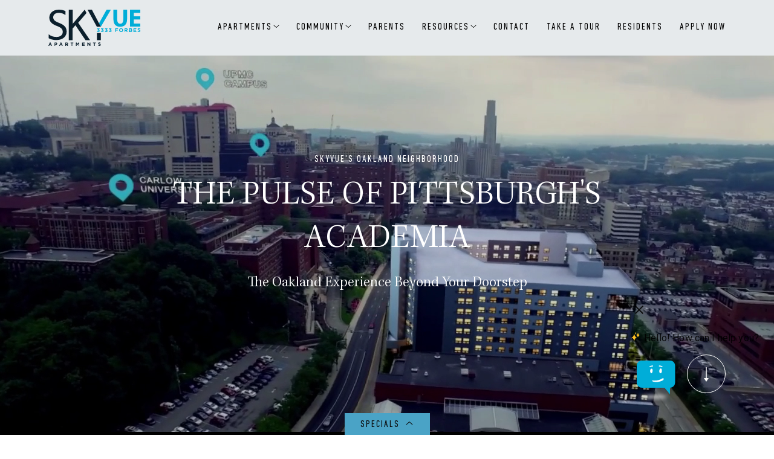

--- FILE ---
content_type: text/html; charset=UTF-8
request_url: https://www.skyvueapts.com/neighborhood/
body_size: 14602
content:
<!doctype html>
<html lang="en">
  <head>
    <meta charset="utf-8">
    <meta http-equiv="x-ua-compatible" content="ie=edge">
    <meta name="viewport" content="width=device-width, initial-scale=1, shrink-to-fit=no">
    <meta name="referrer" content="origin">
    <link rel="stylesheet" href="https://www.skyvueapts.com/wp-content/themes/bh-alpha/dist/css/style.css">
    <link rel="preload" href="https://www.skyvueapts.com/wp-content/themes/bh-alpha/dist/fonts/din-next-pro/condensed.woff2" as="font" type="font/woff2" crossorigin>
    <link rel="preload" href="https://www.skyvueapts.com/wp-content/themes/bh-alpha/dist/fonts/din-next-pro/regular.woff2" as="font" type="font/woff2" crossorigin>
    <link rel="preload" href="https://www.skyvueapts.com/wp-content/themes/bh-alpha/dist/fonts/kepler/light.woff2" as="font" type="font/woff2" crossorigin>

    <meta name='robots' content='index, follow, max-image-preview:large, max-snippet:-1, max-video-preview:-1' />

	<!-- This site is optimized with the Yoast SEO plugin v26.8 - https://yoast.com/product/yoast-seo-wordpress/ -->
	<title>Explore Oakland with SkyVue: Your Pittsburgh Neighborhood</title>
	<meta name="description" content="Live at the center of it all. SkyVue offers an exceptional locale amidst Pittsburgh&#039;s vibrant Oakland neighborhood&#039;s endless opportunities." />
	<link rel="canonical" href="https://www.skyvueapts.com/neighborhood/" />
	<meta property="og:locale" content="en_US" />
	<meta property="og:type" content="article" />
	<meta property="og:title" content="Explore Oakland with SkyVue: Your Pittsburgh Neighborhood" />
	<meta property="og:description" content="Live at the center of it all. SkyVue offers an exceptional locale amidst Pittsburgh&#039;s vibrant Oakland neighborhood&#039;s endless opportunities." />
	<meta property="og:url" content="https://www.skyvueapts.com/neighborhood/" />
	<meta property="og:site_name" content="SkyVue Apartments" />
	<meta property="article:modified_time" content="2024-03-06T17:38:09+00:00" />
	<meta name="twitter:card" content="summary_large_image" />
	<!-- / Yoast SEO plugin. -->


<link rel='dns-prefetch' href='//www.skyvueapts.com' />
<link rel="alternate" title="oEmbed (JSON)" type="application/json+oembed" href="https://www.skyvueapts.com/wp-json/oembed/1.0/embed?url=https%3A%2F%2Fwww.skyvueapts.com%2Fneighborhood%2F" />
<link rel="alternate" title="oEmbed (XML)" type="text/xml+oembed" href="https://www.skyvueapts.com/wp-json/oembed/1.0/embed?url=https%3A%2F%2Fwww.skyvueapts.com%2Fneighborhood%2F&#038;format=xml" />
<style id='wp-img-auto-sizes-contain-inline-css' type='text/css'>
img:is([sizes=auto i],[sizes^="auto," i]){contain-intrinsic-size:3000px 1500px}
/*# sourceURL=wp-img-auto-sizes-contain-inline-css */
</style>
<style id='classic-theme-styles-inline-css' type='text/css'>
/*! This file is auto-generated */
.wp-block-button__link{color:#fff;background-color:#32373c;border-radius:9999px;box-shadow:none;text-decoration:none;padding:calc(.667em + 2px) calc(1.333em + 2px);font-size:1.125em}.wp-block-file__button{background:#32373c;color:#fff;text-decoration:none}
/*# sourceURL=/wp-includes/css/classic-themes.min.css */
</style>
<link rel='stylesheet' id='contact-form-7-css' href='https://www.skyvueapts.com/wp-content/plugins/contact-form-7/includes/css/styles.css?ver=6.1.4' type='text/css' media='all' />
<link rel="https://api.w.org/" href="https://www.skyvueapts.com/wp-json/" /><link rel="alternate" title="JSON" type="application/json" href="https://www.skyvueapts.com/wp-json/wp/v2/pages/571" /><link rel="EditURI" type="application/rsd+xml" title="RSD" href="https://www.skyvueapts.com/xmlrpc.php?rsd" />
<meta name="generator" content="WordPress 6.9" />
<link rel='shortlink' href='https://www.skyvueapts.com/?p=571' />
<link rel="icon" href="https://www.skyvueapts.com/wp-content/uploads/sites/40/2023/10/cropped-favicon-32x32.png" sizes="32x32" />
<link rel="icon" href="https://www.skyvueapts.com/wp-content/uploads/sites/40/2023/10/cropped-favicon-192x192.png" sizes="192x192" />
<link rel="apple-touch-icon" href="https://www.skyvueapts.com/wp-content/uploads/sites/40/2023/10/cropped-favicon-180x180.png" />
<meta name="msapplication-TileImage" content="https://www.skyvueapts.com/wp-content/uploads/sites/40/2023/10/cropped-favicon-270x270.png" />
<meta name="google-site-verification" content="WuBQJp-DmQ3ttEJYM5fZwdFQKvkp6eQvB5AkXqJIuvI" />

<script src="https://cdn-media.hy.ly/js/hayley.js?property_id=1852246469859366498" defer="defer"></script>

<div id="hy-toursite" class="hy-overlay"> </div>
<script type="text/javascript">
  (function(d, t) {
    var s = d.createElement(t),
      options = {
        id: 'toursite',
        host: 'my.hy.ly',
        path: '/tours/skyvueapts/site?dd=0&popup=1',
        triggerType: 'click',
        triggerValue: '.hytour-link',
        height: 800,
        width: 1250
      };

    s.src = ('https:' == d.location.protocol ? 'https://' : 'http://') + 'my.hy.ly/mktg/js/popup.js?v4';
    s.onload = s.onreadystatechange = function () {
      var rs = this.readyState;
      if (rs) if (rs != 'complete') if (rs != 'loaded') return;
      try { new HyPopup(options); } catch (e) {}
    };
    var scr = d.getElementsByTagName(t)[0];
    scr.parentNode.insertBefore(s, scr);
  })(document, 'script');
</script>
      <style>
        :root {
          --buccaneer       :   #000000;
          --cabaret         :   #1e73be;
          --cerulean        :   #d14f59;
          --daintree        :   #000000;
          --ecru-white      :   #f9f6f2;
          --merino          :   #e6eaec;
          --orchid          :   #1e73be;
          --regent-st-blue  :   #1e73be;
          --spring-wood     :   #f9f7f1;
          --twine           :   #4aa3c6;
          --zircon          :   #f3f8ff;
        }
      </style>

    
          <script>(function(w,d,s,l,i){w[l]=w[l]||[];w[l].push({'gtm.start':
          new Date().getTime(),event:'gtm.js'});var f=d.getElementsByTagName(s)[0],
          j=d.createElement(s),dl=l!='dataLayer'?'&l='+l:'';j.async=true;j.src=
          'https://www.googletagmanager.com/gtm.js?id='+i+dl;f.parentNode.insertBefore(j,f);
          })(window,document,'script','dataLayer','GTM-KXZ7VJCL');</script>

    
          <script>(function(w,d,s,l,i){w[l]=w[l]||[];w[l].push({'gtm.start':
          new Date().getTime(),event:'gtm.js'});var f=d.getElementsByTagName(s)[0],
          j=d.createElement(s),dl=l!='dataLayer'?'&l='+l:'';j.async=true;j.src=
          'https://www.googletagmanager.com/gtm.js?id='+i+dl;f.parentNode.insertBefore(j,f);
          })(window,document,'script','dataLayer','GTM-MGL2SRVS');</script>

    
        <script type="application/ld+json">

          {
            "@context": "https://schema.org",
            "@type": "ApartmentComplex",
            "name": "SkyVue Apartments",
            "description": "",
            "tourBookingPage": "https://www.skyvueapts.com/contact/",
            "telephone": "(412) 281-4445",
            "url": "https://www.skyvueapts.com/"

            
                ,
                "logo": "https://www.skyvueapts.com/wp-content/uploads/sites/40/2023/10/cropped-favicon.png",
                "image": "https://www.skyvueapts.com/wp-content/uploads/sites/40/2023/10/cropped-favicon.png"

            
                  ,
                  "petsAllowed": true

            
                  ,
                  "address": {
                    "@type": "PostalAddress",
                    "addressCountry": "US",
                    "addressLocality": "Pittsburgh",
                    "addressRegion": "PA",
                    "postalCode": "15213",
                    "streetAddress": "3333 Forbes Avenue"
                  }

            
          }

        </script>

    
  <style id='global-styles-inline-css' type='text/css'>
:root{--wp--preset--aspect-ratio--square: 1;--wp--preset--aspect-ratio--4-3: 4/3;--wp--preset--aspect-ratio--3-4: 3/4;--wp--preset--aspect-ratio--3-2: 3/2;--wp--preset--aspect-ratio--2-3: 2/3;--wp--preset--aspect-ratio--16-9: 16/9;--wp--preset--aspect-ratio--9-16: 9/16;--wp--preset--color--black: #000000;--wp--preset--color--cyan-bluish-gray: #abb8c3;--wp--preset--color--white: #ffffff;--wp--preset--color--pale-pink: #f78da7;--wp--preset--color--vivid-red: #cf2e2e;--wp--preset--color--luminous-vivid-orange: #ff6900;--wp--preset--color--luminous-vivid-amber: #fcb900;--wp--preset--color--light-green-cyan: #7bdcb5;--wp--preset--color--vivid-green-cyan: #00d084;--wp--preset--color--pale-cyan-blue: #8ed1fc;--wp--preset--color--vivid-cyan-blue: #0693e3;--wp--preset--color--vivid-purple: #9b51e0;--wp--preset--gradient--vivid-cyan-blue-to-vivid-purple: linear-gradient(135deg,rgb(6,147,227) 0%,rgb(155,81,224) 100%);--wp--preset--gradient--light-green-cyan-to-vivid-green-cyan: linear-gradient(135deg,rgb(122,220,180) 0%,rgb(0,208,130) 100%);--wp--preset--gradient--luminous-vivid-amber-to-luminous-vivid-orange: linear-gradient(135deg,rgb(252,185,0) 0%,rgb(255,105,0) 100%);--wp--preset--gradient--luminous-vivid-orange-to-vivid-red: linear-gradient(135deg,rgb(255,105,0) 0%,rgb(207,46,46) 100%);--wp--preset--gradient--very-light-gray-to-cyan-bluish-gray: linear-gradient(135deg,rgb(238,238,238) 0%,rgb(169,184,195) 100%);--wp--preset--gradient--cool-to-warm-spectrum: linear-gradient(135deg,rgb(74,234,220) 0%,rgb(151,120,209) 20%,rgb(207,42,186) 40%,rgb(238,44,130) 60%,rgb(251,105,98) 80%,rgb(254,248,76) 100%);--wp--preset--gradient--blush-light-purple: linear-gradient(135deg,rgb(255,206,236) 0%,rgb(152,150,240) 100%);--wp--preset--gradient--blush-bordeaux: linear-gradient(135deg,rgb(254,205,165) 0%,rgb(254,45,45) 50%,rgb(107,0,62) 100%);--wp--preset--gradient--luminous-dusk: linear-gradient(135deg,rgb(255,203,112) 0%,rgb(199,81,192) 50%,rgb(65,88,208) 100%);--wp--preset--gradient--pale-ocean: linear-gradient(135deg,rgb(255,245,203) 0%,rgb(182,227,212) 50%,rgb(51,167,181) 100%);--wp--preset--gradient--electric-grass: linear-gradient(135deg,rgb(202,248,128) 0%,rgb(113,206,126) 100%);--wp--preset--gradient--midnight: linear-gradient(135deg,rgb(2,3,129) 0%,rgb(40,116,252) 100%);--wp--preset--font-size--small: 13px;--wp--preset--font-size--medium: 20px;--wp--preset--font-size--large: 36px;--wp--preset--font-size--x-large: 42px;--wp--preset--spacing--20: 0.44rem;--wp--preset--spacing--30: 0.67rem;--wp--preset--spacing--40: 1rem;--wp--preset--spacing--50: 1.5rem;--wp--preset--spacing--60: 2.25rem;--wp--preset--spacing--70: 3.38rem;--wp--preset--spacing--80: 5.06rem;--wp--preset--shadow--natural: 6px 6px 9px rgba(0, 0, 0, 0.2);--wp--preset--shadow--deep: 12px 12px 50px rgba(0, 0, 0, 0.4);--wp--preset--shadow--sharp: 6px 6px 0px rgba(0, 0, 0, 0.2);--wp--preset--shadow--outlined: 6px 6px 0px -3px rgb(255, 255, 255), 6px 6px rgb(0, 0, 0);--wp--preset--shadow--crisp: 6px 6px 0px rgb(0, 0, 0);}:where(.is-layout-flex){gap: 0.5em;}:where(.is-layout-grid){gap: 0.5em;}body .is-layout-flex{display: flex;}.is-layout-flex{flex-wrap: wrap;align-items: center;}.is-layout-flex > :is(*, div){margin: 0;}body .is-layout-grid{display: grid;}.is-layout-grid > :is(*, div){margin: 0;}:where(.wp-block-columns.is-layout-flex){gap: 2em;}:where(.wp-block-columns.is-layout-grid){gap: 2em;}:where(.wp-block-post-template.is-layout-flex){gap: 1.25em;}:where(.wp-block-post-template.is-layout-grid){gap: 1.25em;}.has-black-color{color: var(--wp--preset--color--black) !important;}.has-cyan-bluish-gray-color{color: var(--wp--preset--color--cyan-bluish-gray) !important;}.has-white-color{color: var(--wp--preset--color--white) !important;}.has-pale-pink-color{color: var(--wp--preset--color--pale-pink) !important;}.has-vivid-red-color{color: var(--wp--preset--color--vivid-red) !important;}.has-luminous-vivid-orange-color{color: var(--wp--preset--color--luminous-vivid-orange) !important;}.has-luminous-vivid-amber-color{color: var(--wp--preset--color--luminous-vivid-amber) !important;}.has-light-green-cyan-color{color: var(--wp--preset--color--light-green-cyan) !important;}.has-vivid-green-cyan-color{color: var(--wp--preset--color--vivid-green-cyan) !important;}.has-pale-cyan-blue-color{color: var(--wp--preset--color--pale-cyan-blue) !important;}.has-vivid-cyan-blue-color{color: var(--wp--preset--color--vivid-cyan-blue) !important;}.has-vivid-purple-color{color: var(--wp--preset--color--vivid-purple) !important;}.has-black-background-color{background-color: var(--wp--preset--color--black) !important;}.has-cyan-bluish-gray-background-color{background-color: var(--wp--preset--color--cyan-bluish-gray) !important;}.has-white-background-color{background-color: var(--wp--preset--color--white) !important;}.has-pale-pink-background-color{background-color: var(--wp--preset--color--pale-pink) !important;}.has-vivid-red-background-color{background-color: var(--wp--preset--color--vivid-red) !important;}.has-luminous-vivid-orange-background-color{background-color: var(--wp--preset--color--luminous-vivid-orange) !important;}.has-luminous-vivid-amber-background-color{background-color: var(--wp--preset--color--luminous-vivid-amber) !important;}.has-light-green-cyan-background-color{background-color: var(--wp--preset--color--light-green-cyan) !important;}.has-vivid-green-cyan-background-color{background-color: var(--wp--preset--color--vivid-green-cyan) !important;}.has-pale-cyan-blue-background-color{background-color: var(--wp--preset--color--pale-cyan-blue) !important;}.has-vivid-cyan-blue-background-color{background-color: var(--wp--preset--color--vivid-cyan-blue) !important;}.has-vivid-purple-background-color{background-color: var(--wp--preset--color--vivid-purple) !important;}.has-black-border-color{border-color: var(--wp--preset--color--black) !important;}.has-cyan-bluish-gray-border-color{border-color: var(--wp--preset--color--cyan-bluish-gray) !important;}.has-white-border-color{border-color: var(--wp--preset--color--white) !important;}.has-pale-pink-border-color{border-color: var(--wp--preset--color--pale-pink) !important;}.has-vivid-red-border-color{border-color: var(--wp--preset--color--vivid-red) !important;}.has-luminous-vivid-orange-border-color{border-color: var(--wp--preset--color--luminous-vivid-orange) !important;}.has-luminous-vivid-amber-border-color{border-color: var(--wp--preset--color--luminous-vivid-amber) !important;}.has-light-green-cyan-border-color{border-color: var(--wp--preset--color--light-green-cyan) !important;}.has-vivid-green-cyan-border-color{border-color: var(--wp--preset--color--vivid-green-cyan) !important;}.has-pale-cyan-blue-border-color{border-color: var(--wp--preset--color--pale-cyan-blue) !important;}.has-vivid-cyan-blue-border-color{border-color: var(--wp--preset--color--vivid-cyan-blue) !important;}.has-vivid-purple-border-color{border-color: var(--wp--preset--color--vivid-purple) !important;}.has-vivid-cyan-blue-to-vivid-purple-gradient-background{background: var(--wp--preset--gradient--vivid-cyan-blue-to-vivid-purple) !important;}.has-light-green-cyan-to-vivid-green-cyan-gradient-background{background: var(--wp--preset--gradient--light-green-cyan-to-vivid-green-cyan) !important;}.has-luminous-vivid-amber-to-luminous-vivid-orange-gradient-background{background: var(--wp--preset--gradient--luminous-vivid-amber-to-luminous-vivid-orange) !important;}.has-luminous-vivid-orange-to-vivid-red-gradient-background{background: var(--wp--preset--gradient--luminous-vivid-orange-to-vivid-red) !important;}.has-very-light-gray-to-cyan-bluish-gray-gradient-background{background: var(--wp--preset--gradient--very-light-gray-to-cyan-bluish-gray) !important;}.has-cool-to-warm-spectrum-gradient-background{background: var(--wp--preset--gradient--cool-to-warm-spectrum) !important;}.has-blush-light-purple-gradient-background{background: var(--wp--preset--gradient--blush-light-purple) !important;}.has-blush-bordeaux-gradient-background{background: var(--wp--preset--gradient--blush-bordeaux) !important;}.has-luminous-dusk-gradient-background{background: var(--wp--preset--gradient--luminous-dusk) !important;}.has-pale-ocean-gradient-background{background: var(--wp--preset--gradient--pale-ocean) !important;}.has-electric-grass-gradient-background{background: var(--wp--preset--gradient--electric-grass) !important;}.has-midnight-gradient-background{background: var(--wp--preset--gradient--midnight) !important;}.has-small-font-size{font-size: var(--wp--preset--font-size--small) !important;}.has-medium-font-size{font-size: var(--wp--preset--font-size--medium) !important;}.has-large-font-size{font-size: var(--wp--preset--font-size--large) !important;}.has-x-large-font-size{font-size: var(--wp--preset--font-size--x-large) !important;}
/*# sourceURL=global-styles-inline-css */
</style>
</head>
  <body>

  
        <noscript><iframe src="https://www.googletagmanager.com/ns.html?id=GTM-KXZ7VJCL"
        height="0" width="0" style="display:none;visibility:hidden"></iframe></noscript>

  
        <noscript><iframe src="https://www.googletagmanager.com/ns.html?id=GTM-MGL2SRVS"
        height="0" width="0" style="display:none;visibility:hidden"></iframe></noscript>

  
    <div class="layout">

    
      <header class="header">
        <div class="cnt">

          <a href="https://www.skyvueapts.com/" class="header__logo"><img width="177" height="70" src="https://www.skyvueapts.com/wp-content/uploads/sites/40/2023/10/SkyVue.svg" class="attachment-full size-full" alt="" decoding="async" /></a>
          <button type="button" class="header__toggle" data-toggle=".header">

            <svg aria-hidden="true" focusable="false" role="img" xmlns="http://www.w3.org/2000/svg" viewBox="0 0 512 512"><path fill="currentColor" d="M16 112h416c8.844 0 16-7.156 16-15.1S440.8 80 432 80h-416C7.156 80 0 87.16 0 95.1S7.156 112 16 112zM496 240h-416C71.16 240 64 247.2 64 256s7.156 16 16 16h416C504.8 272 512 264.8 512 256S504.8 240 496 240zM432 400h-416c-8.844 0-16 7.156-16 15.1S7.156 432 16 432h416c8.844 0 16-7.156 16-15.1S440.8 400 432 400z"></path></svg><svg aria-hidden="true" focusable="false" role="img" xmlns="http://www.w3.org/2000/svg" viewBox="0 0 320 512"><path fill="currentColor" d="M315.3 411.3c-6.253 6.253-16.37 6.253-22.63 0L160 278.6l-132.7 132.7c-6.253 6.253-16.37 6.253-22.63 0c-6.253-6.253-6.253-16.37 0-22.63L137.4 256L4.69 123.3c-6.253-6.253-6.253-16.37 0-22.63c6.253-6.253 16.37-6.253 22.63 0L160 233.4l132.7-132.7c6.253-6.253 16.37-6.253 22.63 0c6.253 6.253 6.253 16.37 0 22.63L182.6 256l132.7 132.7C321.6 394.9 321.6 405.1 315.3 411.3z"></path></svg>
          </button>

          
            <nav class="header__navigation">

              <ul id="menu-header" class=""><li id="menu-item-3953" class="menu-item menu-item-type-custom menu-item-object-custom menu-item-has-children menu-item-3953"><a href="#">Apartments<i class="mar mar-l--3xs"><svg aria-hidden="true" focusable="false" role="img" xmlns="http://www.w3.org/2000/svg" viewBox="0 0 384 512"><path fill="currentColor" d="M362.7 203.9l-159.1 144a16.06 16.06 0 01-21.44 0l-160.87-144c-6.56-6.8-7.09-16-1.19-22.6 6.28-6.9 16.4-6.8 22.63-1.2L192 314.5l149.3-134.4c6.594-5.877 16.69-5.361 22.62 1.188 5.88 6.612 5.38 15.812-1.22 22.612z"/></svg></i></a>
<ul class="sub-menu">
	<li id="menu-item-7032" class="menu-item menu-item-type-post_type menu-item-object-page menu-item-7032"><a href="https://www.skyvueapts.com/studio-apartments/">Studio Apartments</span><span>From 461 to 555 sq ft</a></li>
	<li id="menu-item-7031" class="menu-item menu-item-type-post_type menu-item-object-page menu-item-7031"><a href="https://www.skyvueapts.com/one-bedroom-apartments/">One-Bedroom Apartments</span><span>From 589 to 752 sq ft</a></li>
	<li id="menu-item-7030" class="menu-item menu-item-type-post_type menu-item-object-page menu-item-7030"><a href="https://www.skyvueapts.com/two-bedroom-apartments/">Two-Bedroom Apartments</span><span>From 795 to 1,050 sq ft</a></li>
	<li id="menu-item-7029" class="menu-item menu-item-type-post_type menu-item-object-page menu-item-7029"><a href="https://www.skyvueapts.com/three-bedroom-apartments/">Three-Bedroom Apartments</span><span>From 1,190 to 1,348 sq ft</a></li>
</ul>
</li>
<li id="menu-item-3955" class="menu-item menu-item-type-custom menu-item-object-custom menu-item-has-children menu-item-3955"><a href="#">Community<i class="mar mar-l--3xs"><svg aria-hidden="true" focusable="false" role="img" xmlns="http://www.w3.org/2000/svg" viewBox="0 0 384 512"><path fill="currentColor" d="M362.7 203.9l-159.1 144a16.06 16.06 0 01-21.44 0l-160.87-144c-6.56-6.8-7.09-16-1.19-22.6 6.28-6.9 16.4-6.8 22.63-1.2L192 314.5l149.3-134.4c6.594-5.877 16.69-5.361 22.62 1.188 5.88 6.612 5.38 15.812-1.22 22.612z"/></svg></i></a>
<ul class="sub-menu">
	<li id="menu-item-3948" class="menu-item menu-item-type-custom menu-item-object-custom menu-item-3948"><a href="/skyvueapts/neighborhood/">Neighborhood</span><span>Discover the area</a></li>
	<li id="menu-item-4040" class="menu-item menu-item-type-post_type menu-item-object-page menu-item-4040"><a href="https://www.skyvueapts.com/amenities/">Amenities</span><span>Experience the extras</a></li>
	<li id="menu-item-7066" class="menu-item menu-item-type-custom menu-item-object-custom menu-item-7066"><a target="_blank" href="https://my.matterport.com/show/?m=1zCZudwq513&#038;brand=0">Virtual Tour</span><span>Peek inside your future home</a></li>
</ul>
</li>
<li id="menu-item-4001" class="menu-item menu-item-type-custom menu-item-object-custom menu-item-4001"><a href="/skyvueapts/parents/">Parents</a></li>
<li id="menu-item-4051" class="menu-item menu-item-type-custom menu-item-object-custom menu-item-has-children menu-item-4051"><a href="#">RESOURCES<i class="mar mar-l--3xs"><svg aria-hidden="true" focusable="false" role="img" xmlns="http://www.w3.org/2000/svg" viewBox="0 0 384 512"><path fill="currentColor" d="M362.7 203.9l-159.1 144a16.06 16.06 0 01-21.44 0l-160.87-144c-6.56-6.8-7.09-16-1.19-22.6 6.28-6.9 16.4-6.8 22.63-1.2L192 314.5l149.3-134.4c6.594-5.877 16.69-5.361 22.62 1.188 5.88 6.612 5.38 15.812-1.22 22.612z"/></svg></i></a>
<ul class="sub-menu">
	<li id="menu-item-4052" class="menu-item menu-item-type-post_type menu-item-object-page menu-item-4052"><a href="https://www.skyvueapts.com/faq/">FAQ</span><span>Answers await</a></li>
	<li id="menu-item-4055" class="menu-item menu-item-type-post_type menu-item-object-page menu-item-4055"><a href="https://www.skyvueapts.com/how-to-apply/">How To Apply</span><span>How to start your journey</a></li>
</ul>
</li>
<li id="menu-item-3963" class="menu-item menu-item-type-custom menu-item-object-custom menu-item-3963"><a href="/skyvueapts/contact/">Contact</a></li>
<li id="menu-item-7501" class="hytour-link menu-item menu-item-type-custom menu-item-object-custom menu-item-7501"><a href="#">Take a Tour</a></li>
<li id="menu-item-7232" class="menu-item menu-item-type-custom menu-item-object-custom menu-item-7232"><a target="_blank" href="https://skyvueapts.residentportal.com/auth">Residents</a></li>
<li id="menu-item-7330" class="menu-item menu-item-type-custom menu-item-object-custom menu-item-7330"><a target="_blank" href="https://skyvueapts.prospectportal.com/pittsburgh/skyvue-apartments/student/">APPLY NOW</a></li>
</ul>
            </nav>

          
        </div>
      </header>

  <main class="main test">

    
<section class="section section--hero section--hero--center">

  <i class="section__media"><video src="https://www.skyvueapts.com/wp-content/uploads/sites/40/2023/10/Neighborhood-proba.mp4" autoplay loop muted playsinline></video></i><i class="section__overlay" style="background-color: rgba(0,0,0,0.2);"></i>
        <div class="cnt">

          <div class="section__center">

            <h2 class="txt txt--title txt--uppercase fnt fnt--md fnt--din-next-pro-condensed cfg cfg--white dst dst--md">SkyVue's Oakland Neighborhood</h2><h1 class="txt txt--title fnt fnt--4xl cfg cfg--white dst dst--md">The Pulse of Pittsburgh's Academia</h1><div class="txt fnt fnt--lg cfg cfg--white dst dst--md"><p>The Oakland Experience Beyond Your Doorstep</p>
</div><br><br>
          </div>

          
            <i class="section__scroll">
              <i>
                <i>

                  <svg xmlns="http://www.w3.org/2000/svg" viewBox="0 0 107.8 35.7" xml:space="preserve"><path fill="currentColor" d="M107.8 17.8 81.1 0v14.2H0v7.3h81.1v14.2z"/></svg>

                </i>
                <i>

                  <svg xmlns="http://www.w3.org/2000/svg" viewBox="0 0 107.8 35.7" xml:space="preserve"><path fill="currentColor" d="M107.8 17.8 81.1 0v14.2H0v7.3h81.1v14.2z"/></svg>

                </i>
              </i>
            </i>

          
        </div>

        
  
</section>

      <section class="section cbg cbg--white">

        <div class="cnt">

          <div class="spc spc--md lg:spc--lg">

            <div class="row row--center gap gap--lg">
              <div class="col col--12 lg:col--8">

                <h2 class="txt txt--title txt--uppercase txt--center fnt fnt--md fnt--din-next-pro-condensed cfg cfg--twine dst dst--md">Oakland Vibes Await You</h2><h3 class="txt txt--title txt--center fnt fnt--4xl cfg cfg--daintree dst dst--md">Dive into Pittsburgh's Academic Heart </h3>
                <hr class="rule rule--lg rule--center cbg cbg--regent-st-blue dst dst--md">

                <div class="txt txt--center fnt fnt--lg"><p>Welcome to Oakland, the heartbeat of Pittsburgh! It&#8217;s where iconic spots like the Cathedral of Learning rub shoulders with cozy coffee shops and buzz-worthy eateries. Here, every corner is a blend of Oakland&#8217;s proud academic roots, thanks to neighbors like Carnegie Mellon and Pitt, and its lively, modern spirit. At SkyVue, you&#8217;re right at the heart of all this vibrant energy. Dive into this vibrant community, soak up its charm, and let&#8217;s make some Oakland memories together!</p>
</div>
              </div>
            </div>

          </div>

        </div>

      </section>

<section class="section section--embed cbg cbg--ecru-white">

  <div class="cnt">

    <div class="row row--reverse gap gap--lg">

      
            <div class="col col--12 md:col--8">

              <i class="section__embed">

                <img width="1500" height="1000" src="https://www.skyvueapts.com/wp-content/uploads/sites/40/2023/11/SkyVue-Apartments-64.jpg" class="attachment-split size-split" alt="" decoding="async" fetchpriority="high" srcset="https://www.skyvueapts.com/wp-content/uploads/sites/40/2023/11/SkyVue-Apartments-64.jpg 1500w, https://www.skyvueapts.com/wp-content/uploads/sites/40/2023/11/SkyVue-Apartments-64-300x200.jpg 300w, https://www.skyvueapts.com/wp-content/uploads/sites/40/2023/11/SkyVue-Apartments-64-1024x683.jpg 1024w, https://www.skyvueapts.com/wp-content/uploads/sites/40/2023/11/SkyVue-Apartments-64-768x512.jpg 768w, https://www.skyvueapts.com/wp-content/uploads/sites/40/2023/11/SkyVue-Apartments-64-544x363.jpg 544w, https://www.skyvueapts.com/wp-content/uploads/sites/40/2023/11/SkyVue-Apartments-64-384x256.jpg 384w, https://www.skyvueapts.com/wp-content/uploads/sites/40/2023/11/SkyVue-Apartments-64-512x341.jpg 512w, https://www.skyvueapts.com/wp-content/uploads/sites/40/2023/11/SkyVue-Apartments-64-900x600.jpg 900w" sizes="(max-width: 1500px) 100vw, 1500px" />
              </i>

            </div>

      
            <div class="col col--12 md:col--4">

              <div class="spc spc--md lg:spc--lg">

                <h2 class="txt txt--title txt--uppercase fnt fnt--md fnt--din-next-pro-condensed cfg cfg--twine dst dst--md">OUR LOCATION</h2><h3 class="txt txt--title fnt fnt--4xl cfg cfg--daintree dst dst--md">City Pulse and Academic Heartbeat</h3>
                <hr class="rule rule--lg cbg cbg--regent-st-blue dst dst--md">

                <div class="txt fnt fnt--md dst dst--lg"><p>Location truly makes a difference, and SkyVue&#8217;s premier position in Pittsburgh&#8217;s dynamic Oakland neighborhood is unparalleled.</p>
<p>Nestled amid renowned institutions like the University of Pittsburgh, Carnegie Mellon, and Carlow University, SkyVue ensures you&#8217;re never late for a lecture while savoring the perks of city living. </p>
<p>Oakland pulses with diverse eateries, cozy coffee shops, and cultural hubs, echoing Pittsburgh’s rich heritage. And when the call of exploration hits? The broader wonders of Pittsburgh, with its rich history and vibrant arts scene, await.</p>
<p>Being a student in Pittsburgh means more than hitting the books; it&#8217;s about immersing in a community that enhances your studies, nurtures your passions, and embarks with you on this memorable journey.</p>
<p>At SkyVue, you&#8217;re not merely a tenant – you&#8217;re part of our community. With deep expertise in student accommodations, our team grasps the distinct rhythms and demands of university life. We&#8217;re by your side, eager to make your college years extraordinary.</p>
</div>
              </div>

            </div>

      
    </div>

  </div>

</section>

      <section class="section cbg cbg--white">

        <div class="cnt">

          <div class="spc spc--md lg:spc--lg">

            <div class="row row--center gap gap--lg">
              <div class="col col--12 lg:col--8">

                <h2 class="txt txt--title txt--uppercase txt--center fnt fnt--md fnt--din-next-pro-condensed cfg cfg--twine dst dst--md">Embark on Pittsburgh's Adventures</h2><h3 class="txt txt--title txt--center fnt fnt--4xl cfg cfg--daintree dst dst--md">Your Front Row Seat to Oakland's Wonders</h3>
                <hr class="rule rule--lg rule--center cbg cbg--regent-st-blue dst dst--md">

                <div class="txt txt--center fnt fnt--lg"><p>SkyVue introduces a rich tapestry of experiences, from moments of relaxation to thrilling escapades. Whether you&#8217;re looking to bond with pals over a local delicacy or wander through Oakland&#8217;s iconic landmarks, SkyVue places you right at the heart of it all.</p>
<p>Take a glance at the map below or swing by SkyVue Apartments to get a firsthand feel of the vibrant neighborhood that lies just steps away.</p>
</div>
              </div>
            </div>

          </div>

        </div>

      </section>

<div class="section section--map">

  
  <div id="google"></div>

  <script>

    const mapMarkersArray = [],
          mapMarkers = [

            [40.43800396067467, -79.96288039356655, "SkyVue Apartments", "property", 1],[40.435029811031846, -79.94249610953337, "Schenley Park", "parks", 2],[40.44322968223745, -79.9523652234852, "Schenley Plaza", "parks", 3],[40.43951835651134, -79.96181831706845, "Sciulli\'s Pizza", "restaurants", 4],[40.44089156204274, -79.95858820806274, "Piada Italian Street Food", "restaurants", 5],[40.441660536722196, -79.95692796389412, "Stack\'d Oakland", "restaurants", 6],[40.4393028579737, -79.96043709776932, "CVS Pharmacy", "medical_district", 9],[40.444219022314094, -79.95593553788474, "University Pharmacy", "medical_district", 10],[40.444371391504006, -79.96049985139548, "University of Pittsburgh", "collegiate", 11],[40.43951884939802, -79.96366633413031, "Carlow University", "collegiate", 12],[40.43702726343067, -79.96083356150548, "UPMC Magee-Womens Hospital", "collegiate", 13],
          ];

    function initMap() {

      const map = new google.maps.Map(document.getElementById('google'), { disableDefaultUI: true, scrollwheel: false, zoomControl: true }),
            mapBounds = new google.maps.LatLngBounds(),
            mapInfoWindow = new google.maps.InfoWindow();

      let mapImage;

      for (mapIndex = 0; mapIndex < mapMarkers.length; mapIndex++) {

        const mapPosition = new google.maps.LatLng(mapMarkers[mapIndex][0], mapMarkers[mapIndex][1]);

        if (mapMarkers[mapIndex][3] === 'property') {

          mapImage = {
            scaledSize: new google.maps.Size(48, 48),
            url: 'https://www.skyvueapts.com/wp-content/uploads/sites/40/2023/10/map.svg'
          }

        }

        else {

          let circle = `
            <svg width="14" height="14" viewBox="0 0 14 14" xmlns="http://www.w3.org/2000/svg">

              
                <defs>
                  <style>
                    :root {
                      --collegiate        :   #1e73be;
                      --medical_district  :   #000000;
                      --parks             :   #4aa3c6;
                      --restaurants       :   #d14f59;
                      --retail            :   #1e73be;
                      --transit           :   #1e73be;
                    }
                  </style>
                </defs>

              
              <circle fill="var(--` + mapMarkers[mapIndex][3] + `)" cx="7" cy="7" r="7" fill-rule="evenodd" />

            </svg>
          `;

          mapImage = {
            scaledSize: new google.maps.Size(14, 14),
            url: 'data:image/svg+xml;charset=UTF-8;base64,' + btoa(circle)
          }

        }

        const mapMarker = new google.maps.Marker({
          icon: mapImage,
          map: map,
          optimized: false,
          position: mapPosition,
          title: mapMarkers[mapIndex][2],
          zIndex: mapMarkers[mapIndex][4]
        });

        mapBounds.extend(mapPosition);
        map.fitBounds(mapBounds);
        mapMarkersArray.push(mapMarker);

        mapMarker.addListener('click', () => {
          mapInfoWindow.setContent(mapMarker.title);
          mapInfoWindow.open(map, mapMarker);
        });

      }

      map.set('styles', [
        {
          stylers: [
            {
              saturation: -100
            }
          ]
        }
      ]);

    }

    function list(id) {

      google.maps.event.trigger(mapMarkersArray[id], 'click');

    }

  </script>
  <script async defer src="https://maps.googleapis.com/maps/api/js?key=AIzaSyAWTgZGNtNno6oXxkI7BDvFJuuwq-2wfiI&amp;callback=initMap"></script>


  <ul class="section__legend">

    
              <li>

                <i class="section__legend-circle cbg cbg--twine mar mar-r--xs"></i>

                Parks
              </li>

    
              <li>

                <i class="section__legend-circle cbg cbg--cerulean mar mar-r--xs"></i>

                Restaurants
              </li>

    
              <li>

                <i class="section__legend-circle cbg cbg--buccaneer mar mar-r--xs"></i>

                Medical District
              </li>

    
              <li>

                <i class="section__legend-circle cbg cbg--orchid mar mar-r--xs"></i>

                Collegiate
              </li>

    
  </ul>

</div>

      <section class="section cbg cbg--white">

        <div class="cnt">

          <div class="spc spc--md lg:spc--lg">

            <div class="row row--center gap gap--lg">
              <div class="col col--12 lg:col--8">

                <h2 class="txt txt--title txt--uppercase txt--center fnt fnt--md fnt--din-next-pro-condensed cfg cfg--twine dst dst--md">UNVEIL THE SKYVUE EXPERIENCE</h2><h3 class="txt txt--title txt--center fnt fnt--4xl cfg cfg--daintree dst dst--md">Capturing Pittsburgh's Oakland: A Scholar's Haven</h3>
                <hr class="rule rule--lg rule--center cbg cbg--regent-st-blue dst dst--md">

                <div class="txt txt--center fnt fnt--lg"><p>Tucked between historic monuments and modern urban vibes, SkyVue places students right in the epicenter of Oakland&#8217;s dynamic atmosphere. From leisurely walks around iconic landmarks to intellectually stimulating conversations in nearby cafes, Oakland is the canvas for your collegiate memories.</p>
</div>
              </div>
            </div>

          </div>

        </div>

      </section>

<section class="section section--embed cbg cbg--ecru-white">

  <div class="cnt">

    <div class="row gap gap--lg">

      
            <div class="col col--12 md:col--8">

              <i class="section__embed">

                <img width="1500" height="999" src="https://www.skyvueapts.com/wp-content/uploads/sites/40/2023/11/SkyVue-Apartments-60.jpg" class="attachment-split size-split" alt="" decoding="async" srcset="https://www.skyvueapts.com/wp-content/uploads/sites/40/2023/11/SkyVue-Apartments-60.jpg 1500w, https://www.skyvueapts.com/wp-content/uploads/sites/40/2023/11/SkyVue-Apartments-60-300x200.jpg 300w, https://www.skyvueapts.com/wp-content/uploads/sites/40/2023/11/SkyVue-Apartments-60-1024x682.jpg 1024w, https://www.skyvueapts.com/wp-content/uploads/sites/40/2023/11/SkyVue-Apartments-60-768x511.jpg 768w, https://www.skyvueapts.com/wp-content/uploads/sites/40/2023/11/SkyVue-Apartments-60-544x362.jpg 544w, https://www.skyvueapts.com/wp-content/uploads/sites/40/2023/11/SkyVue-Apartments-60-384x256.jpg 384w, https://www.skyvueapts.com/wp-content/uploads/sites/40/2023/11/SkyVue-Apartments-60-512x341.jpg 512w, https://www.skyvueapts.com/wp-content/uploads/sites/40/2023/11/SkyVue-Apartments-60-900x599.jpg 900w" sizes="(max-width: 1500px) 100vw, 1500px" />
              </i>

            </div>

      
            <div class="col col--12 md:col--4">

              <div class="spc spc--md lg:spc--lg">

                <h2 class="txt txt--title txt--uppercase fnt fnt--md fnt--din-next-pro-condensed cfg cfg--twine dst dst--md">Culture Vibes: Oakland's Youthful Mosaic</h2><h3 class="txt txt--title fnt fnt--4xl cfg cfg--daintree dst dst--md">Where Learning Meets Living</h3>
                <hr class="rule rule--lg cbg cbg--regent-st-blue dst dst--md">

                <div class="txt fnt fnt--md dst dst--lg"><p>Dive deep into Oakland&#8217;s academic epicenter, where every corner is steeped in knowledge and every moment is an invitation to cultural discovery.</p>
<p><strong>World-Class Learning in Your Backyard</strong><br />
In the heart of Pittsburgh&#8217;s academic corridor, SkyVue neighbors renowned institutions like Carnegie Mellon and Pitt. As a resident, you’re positioned amidst centers of academic excellence, ensuring an unparalleled educational experience complemented by a rich tapestry of cultural events.</p>
<p><strong>Art, History, and Iconic Landmarks</strong><br />
Just a stone&#8217;s throw away stands the majestic Cathedral of Learning, dominating the Oakland skyline. Alongside it, world-class museums beckon, offering residents a taste of global culture, history, and arts without ever leaving the neighborhood.</p>
<p><strong>A Melting Pot of Events and Experiences</strong><br />
Oakland pulses with life as it hosts diverse events like monthly art walks and international food festivals. This vibrant mix offers SkyVue residents a chance to immerse themselves in a multicultural experience, celebrating the essence of community and global unity.</p>
<p><strong>Beyond Classrooms: Engage and Evolve</strong><br />
Universities around SkyVue are not just about textbooks and lectures. Regular seminars, interactive workshops, and cultural events open doors to holistic growth and foster innovation, diverse thinking, and lifelong learning.</p>
<p><strong>Spaces that Inspire Innovation</strong><br />
SkyVue places you in the center of locations that foster creativity, research, and collaboration, surrounded by cutting-edge labs, sizable libraries, and collaborative hubs.</p>
</div>
              </div>

            </div>

      
    </div>

  </div>

</section>
<section class="section section--embed cbg cbg--ecru-white">

  <div class="cnt">

    <div class="row row--reverse gap gap--lg">

      
            <div class="col col--12 md:col--8">

              <i class="section__embed">

                <img width="1500" height="1000" src="https://www.skyvueapts.com/wp-content/uploads/sites/40/2023/11/Pittsburgh-PA.jpg" class="attachment-split size-split" alt="" decoding="async" srcset="https://www.skyvueapts.com/wp-content/uploads/sites/40/2023/11/Pittsburgh-PA.jpg 1500w, https://www.skyvueapts.com/wp-content/uploads/sites/40/2023/11/Pittsburgh-PA-300x200.jpg 300w, https://www.skyvueapts.com/wp-content/uploads/sites/40/2023/11/Pittsburgh-PA-1024x683.jpg 1024w, https://www.skyvueapts.com/wp-content/uploads/sites/40/2023/11/Pittsburgh-PA-768x512.jpg 768w, https://www.skyvueapts.com/wp-content/uploads/sites/40/2023/11/Pittsburgh-PA-544x363.jpg 544w, https://www.skyvueapts.com/wp-content/uploads/sites/40/2023/11/Pittsburgh-PA-384x256.jpg 384w, https://www.skyvueapts.com/wp-content/uploads/sites/40/2023/11/Pittsburgh-PA-512x341.jpg 512w, https://www.skyvueapts.com/wp-content/uploads/sites/40/2023/11/Pittsburgh-PA-900x600.jpg 900w" sizes="(max-width: 1500px) 100vw, 1500px" />
              </i>

            </div>

      
            <div class="col col--12 md:col--4">

              <div class="spc spc--md lg:spc--lg">

                <h2 class="txt txt--title txt--uppercase fnt fnt--md fnt--din-next-pro-condensed cfg cfg--twine dst dst--md">Explore Life Beyond the Classroom's Walls</h2><h3 class="txt txt--title fnt fnt--4xl cfg cfg--daintree dst dst--md">Where Living Meets Vibrant Culture</h3>
                <hr class="rule rule--lg cbg cbg--regent-st-blue dst dst--md">

                <div class="txt fnt fnt--md dst dst--lg"><p>Experience Oakland&#8217;s vibrant tapestry, where community bonds flourish amidst urban conveniences and nature&#8217;s embrace.</p>
<p><strong>A Symphony of Flavors and Experiences</strong><br />
Oakland offers a culinary journey outside your door, blending traditional favorites with modern gastronomic delights.</p>
<p><strong>Your Green Oasis in the Urban Jungle</strong><br />
Amidst the hustle and bustle of city life, parks and serene spots around Oakland offer peaceful retreats. Whether it&#8217;s a lazy Sunday picnic, a morning jog, or a place to read, nature is always within reach.</p>
<p><strong>Community at Its Best: Unity in Diversity</strong><br />
Oakland, known for its vibrant events and gatherings, creates opportunities for SkyVue residents to forge strong community ties, build lasting friendships, and celebrate the diverse tapestry of backgrounds and stories.</p>
<p><strong>Prioritizing Health and Well-being</strong><br />
With institutions like Magee-Womens Hospital of UPMC nearby, residents of SkyVue are assured of top-notch medical facilities, ensuring peace of mind regarding health and wellness.</p>
<p><strong>Commute with Ease: The City at Your Fingertips</strong><br />
Efficient public transport options, combined with Oakland&#8217;s walkable streets, mean that whether you&#8217;re heading to class, work, or an evening out, the best of Pittsburgh is effortlessly accessible.</p>
</div>
              </div>

            </div>

      
    </div>

  </div>

</section>

      <section class="section cbg cbg--white">

        <div class="cnt">

          <div class="spc spc--sm lg:spc--md">

            <div style="background-color: #4aa3c6;">

              <div class="spc spc--md spc--cta">

                <div class="row row--center gap gap--lg">
                  <div class="col col--12 lg:col--8">

                    <h2 class="txt txt--title txt--uppercase txt--center fnt fnt--md fnt--din-next-pro-condensed cfg cfg--twine dst dst--md">SKYVUE APARTMENTS</h2><h3 class="txt txt--title txt--center fnt fnt--4xl cfg cfg--white dst dst--md">Beyond the Ordinary</h3>
                    <hr class="rule rule--lg rule--center cbg cbg--regent-st-blue dst dst--md">

                    <div class="txt txt--center fnt fnt--lg cfg cfg--white dst dst--lg"><p>Through an array of top-tier amenities and an unwavering dedication to superior service, we&#8217;ve crafted a community that significantly enhances the student living experience. Explore what makes SkyVue distinct, and immerse yourself in unparalleled comfort, accessibility, and a true sense of community.</p>
<p>Prime proximity to major educational hubs 🎓<br />
Walking distance to University of Pittsburgh and other institutions 🚶‍♂️<br />
Contemporary apartment designs 🌆<br />
Diverse bedroom options tailored to your preferences 🛏<br />
Pet-friendly ambiance 🐕<br />
Cutting-edge fitness center 🏋️‍♂️<br />
Ideal for students seeking convenience in Oakland 🌟</p>
</div>
                    <div class="txt txt--center cfg cfg--regent-st-blue">

                      
                    </div>

                  </div>
                </div>

              </div>

            </div>

          </div>

        </div>

      </section>


  </main>

      <footer class="footer">
        <div class="cnt">

          <div class="spc spc--md">

            <div class="row gap gap--lg">

              
                    <div class="col col--12 lg:col--3">

                      <a href="https://www.assetliving.com/" target="_blank" class="footer__logo"><img width="150" height="32" src="https://www.skyvueapts.com/wp-content/uploads/sites/40/2025/10/Asset.svg" class="attachment-full size-full" alt="" decoding="async" loading="lazy" /></a>
                    </div>

              
              <div class="col col--12 lg:col--9">

                <div class="row row--space-between gap gap--lg">

                  
                      <div class="col col--12 sm:col--6 lg:col--auto">

                        <h6 class="txt txt--title txt--uppercase fnt fnt--md fnt--din-next-pro-condensed cfg cfg--regent-st-blue dst dst--md">

                          SkyVue Apartments
                        </h6>

                        <hr class="rule rule--md cbg cbg--white dst dst--md">

                        <ul id="menu-footer" class="footer__navigation"><li id="menu-item-7053" class="menu-item menu-item-type-post_type menu-item-object-page menu-item-7053"><a href="https://www.skyvueapts.com/pittsburgh-student-apartments/">Pittsburgh Student Apartments</a></li>
<li id="menu-item-7051" class="menu-item menu-item-type-post_type menu-item-object-page menu-item-7051"><a href="https://www.skyvueapts.com/parents/">Parents</a></li>
<li id="menu-item-7052" class="menu-item menu-item-type-post_type menu-item-object-page menu-item-7052"><a href="https://www.skyvueapts.com/amenities/">Amenities</a></li>
<li id="menu-item-7054" class="menu-item menu-item-type-post_type menu-item-object-page current-menu-item page_item page-item-571 current_page_item menu-item-7054"><a href="https://www.skyvueapts.com/neighborhood/" aria-current="page">Neighborhood</a></li>
<li id="menu-item-7123" class="menu-item menu-item-type-post_type menu-item-object-page menu-item-7123"><a href="https://www.skyvueapts.com/resident-feedback/">Resident Feedback</a></li>
</ul>
                      </div>

                  
                        <div class="col col--12 sm:col--6 lg:col--auto">

                          <h6 class="txt txt--title txt--uppercase fnt fnt--md fnt--din-next-pro-condensed cfg cfg--regent-st-blue dst dst--md">Office Hours</h6>

                          <hr class="rule rule--md cbg cbg--white dst dst--md">

                          <ul class="footer__navigation">

                            <li>Monday - Friday: 9 AM - 6 PM</li><li>Saturday: 10 AM - 4 PM</li><li>Sunday: Closed</li>
                          </ul>

                        </div>

                  
                        <div class="col col--12 sm:col--6 lg:col--auto">

                          <h6 class="txt txt--title txt--uppercase fnt fnt--md fnt--din-next-pro-condensed cfg cfg--regent-st-blue dst dst--md">Contact</h6>

                          <hr class="rule rule--md cbg cbg--white dst dst--md">

                          <div class="txt fnt fnt--md">
                            <p>

                              <a href="https://www.google.com/maps/place/SkyVue+Apartments/@40.437612,-79.9626229,15z/data=!4m2!3m1!1s0x0:0x30917da2f34bf0ef?sa=X&ved=2ahUKEwjq0JGLgJ6CAxWVlokEHZn6BxEQ_BJ6BAhJEAA&ved=2ahUKEwjq0JGLgJ6CAxWVlokEHZn6BxEQ_BJ6BAhhEAg" target="_blank">3333 Forbes Avenue<br>Pittsburgh, PA 15213</a><br><a href="tel:(412) 281-4445" target="_blank">(412) 281-4445</a>
                            </p>
                          </div>

                        </div>

                  
                      <div class="col col--12 sm:col--6 lg:col--auto">

                        <h6 class="txt txt--title txt--uppercase fnt fnt--md fnt--din-next-pro-condensed cfg cfg--regent-st-blue dst dst--md">Stay Updated</h6>

                        <hr class="rule rule--md cbg cbg--white dst dst--md">

                        <ul class="footer__social dst dst--lg">

                          
                              <li>
                                <a href="https://twitter.com/skyvueapts" target="_blank">
                                  <i class="mar mar-r--sm">

                                    <svg aria-hidden="true" focusable="false" role="img" xmlns="http://www.w3.org/2000/svg" viewBox="0 0 512 512"><path fill="currentColor" d="M459.4 151.7c.325 4.548 .325 9.097 .325 13.65 0 138.7-105.6 298.6-298.6 298.6-59.45 0-114.7-17.22-161.1-47.11 8.447 .974 16.57 1.299 25.34 1.299 49.06 0 94.21-16.57 130.3-44.83-46.13-.975-84.79-31.19-98.11-72.77 6.498 .974 12.99 1.624 19.82 1.624 9.421 0 18.84-1.3 27.61-3.573-48.08-9.747-84.14-51.98-84.14-102.1v-1.299c13.97 7.797 30.21 12.67 47.43 13.32-28.26-18.84-46.78-51.01-46.78-87.39 0-19.49 5.197-37.36 14.29-52.95 51.65 63.67 129.3 105.3 216.4 109.8-1.624-7.797-2.599-15.92-2.599-24.04 0-57.83 46.78-104.9 104.9-104.9 30.21 0 57.5 12.67 76.67 33.14 23.72-4.548 46.46-13.32 66.6-25.34-7.798 24.37-24.37 44.83-46.13 57.83 21.12-2.273 41.58-8.122 60.43-16.24-14.29 20.79-32.16 39.31-52.63 54.25z"></path></svg>
                                  </i>
                                  Twitter
                                </a>
                              </li>

                          
                              <li>
                                <a href="https://www.facebook.com/skyvueapts" target="_blank">
                                  <i class="mar mar-r--sm">

                                    <svg aria-hidden="true" focusable="false" role="img" xmlns="http://www.w3.org/2000/svg" viewBox="0 0 448 512"><path fill="currentColor" d="M400 32H48A48 48 0 0 0 0 80v352a48 48 0 0 0 48 48h137.3V327.7h-63V256h63v-54.64c0-62.15 37-96.48 93.67-96.48 27.14 0 55.52 4.84 55.52 4.84v61h-31.27c-30.81 0-40.42 19.12-40.42 38.73V256h68.78l-11 71.69h-57.78V480H400a48 48 0 0 0 48-48V80a48 48 0 0 0 -48-48z"></path></svg>
                                  </i>
                                  Facebook
                                </a>
                              </li>

                          
                              <li>
                                <a href="https://www.instagram.com/skyvueapts/" target="_blank">
                                  <i class="mar mar-r--sm">

                                    <svg aria-hidden="true" focusable="false" role="img" xmlns="http://www.w3.org/2000/svg" viewBox="0 0 448 512"><path fill="currentColor" d="M224.1 141c-63.6 0-114.9 51.3-114.9 114.9s51.3 114.9 114.9 114.9S339 319.5 339 255.9 287.7 141 224.1 141zm0 189.6c-41.1 0-74.7-33.5-74.7-74.7s33.5-74.7 74.7-74.7 74.7 33.5 74.7 74.7-33.6 74.7-74.7 74.7zm146.4-194.3c0 14.9-12 26.8-26.8 26.8-14.9 0-26.8-12-26.8-26.8s12-26.8 26.8-26.8 26.8 12 26.8 26.8zm76.1 27.2c-1.7-35.9-9.9-67.7-36.2-93.9-26.2-26.2-58-34.4-93.9-36.2-37-2.1-147.9-2.1-184.9 0-35.8 1.7-67.6 9.9-93.9 36.1s-34.4 58-36.2 93.9c-2.1 37-2.1 147.9 0 184.9 1.7 35.9 9.9 67.7 36.2 93.9s58 34.4 93.9 36.2c37 2.1 147.9 2.1 184.9 0 35.9-1.7 67.7-9.9 93.9-36.2 26.2-26.2 34.4-58 36.2-93.9 2.1-37 2.1-147.8 0-184.8zM398.8 388c-7.8 19.6-22.9 34.7-42.6 42.6-29.5 11.7-99.5 9-132.1 9s-102.7 2.6-132.1-9c-19.6-7.8-34.7-22.9-42.6-42.6-11.7-29.5-9-99.5-9-132.1s-2.6-102.7 9-132.1c7.8-19.6 22.9-34.7 42.6-42.6 29.5-11.7 99.5-9 132.1-9s102.7-2.6 132.1 9c19.6 7.8 34.7 22.9 42.6 42.6 11.7 29.5 9 99.5 9 132.1s2.7 102.7-9 132.1z"></path></svg>
                                  </i>
                                  Instagram
                                </a>
                              </li>

                          
                        </ul>

                        
                          <a href="/contact/" class="btn btn--md btn--white btn--outline">
                            Get in Touch
                            <i class="mar mar-l--xs">

                              <svg aria-hidden="true" focusable="false" role="img" xmlns="http://www.w3.org/2000/svg" viewBox="0 0 512 512"><path fill="currentColor" d="M363.3 100.7l144 144C510.4 247.8 512 251.9 512 255.1s-1.562 8.188-4.688 11.31l-144 144c-6.25 6.25-16.38 6.25-22.62 0s-6.25-16.38 0-22.62l116.7-116.7H16c-8.844 0-16-7.156-16-15.1c0-8.844 7.156-16 16-16h441.4l-116.7-116.7c-6.25-6.25-6.25-16.38 0-22.62S357.1 94.44 363.3 100.7z"></path></svg>
                            </i>
                          </a>

                        
                      </div>

                  
                </div>

              </div>

            </div>

          </div>

          <div class="spc spc--sm">

            <div class="row row--center row--middle gap gap--md">

              
                  <div class="col col--12 md:col--auto">

                    <a href="#" class="footer__equal">
                      <svg width="62" height="32" viewBox="0 0 62 32" xmlns="http://www.w3.org/2000/svg"><g fill="currentColor"><path d="M52.396 21.432c-.385 3.182-3.1 5.656-6.384 5.656a6.44 6.44 0 01-6.433-6.433 6.42 6.42 0 012.339-4.958v-2.692a8.686 8.686 0 00-4.585 7.65c0 4.785 3.893 8.678 8.679 8.678 3.63 0 6.744-2.24 8.038-5.411l-1.654-2.49"/><path d="M60.518 23.035l-1.791 1.234-4.603-7.708-8.838.052v-1.83h4.679v-1.965h-4.679V8.276a2.9 2.9 0 00-1.029-5.61 2.9 2.9 0 00-.935 5.644v10.216l9.712.011 5.033 8.432 3.521-2.286-1.07-1.648zM3.83 26.062H2.526v.517h1.199v.436h-1.2v.636H3.89v.436H2.022v-2.46H3.83v.435zm1.651 1.356l.247.233a.597.597 0 01-.277.065c-.278 0-.669-.17-.669-.86 0-.688.391-.859.669-.859.277 0 .668.171.668.86 0 .23-.045.4-.113.528l-.26-.243-.265.276zm1.162.568l-.268-.252c.151-.192.258-.473.258-.877 0-1.155-.857-1.295-1.182-1.295-.325 0-1.182.14-1.182 1.295 0 1.155.857 1.295 1.182 1.295.143 0 .397-.027.63-.166l.292.278.27-.278zm2.409-.759c0 .646-.392.925-1.012.925-.225 0-.561-.055-.78-.298-.134-.15-.186-.35-.192-.596v-1.631h.524v1.596c0 .343.199.493.438.493.353 0 .497-.17.497-.47v-1.62h.525v1.601zm1.376-1.045h.008l.304.973h-.628l.316-.973zm-.453 1.397h.908l.158.508h.559l-.867-2.46h-.593l-.877 2.46h.542l.17-.508zm2.54.063h1.223v.445H12v-2.46h.515v2.015zm3.171-.659v1.104h-.513v-2.46h.513v.932h.96v-.932h.513v2.46h-.513v-1.104h-.96zm2.453-.126c0-.689.391-.86.667-.86.278 0 .67.171.67.86 0 .688-.392.86-.67.86-.276 0-.667-.172-.667-.86zm-.514 0c0 1.155.857 1.295 1.181 1.295.327 0 1.183-.14 1.183-1.295 0-1.155-.856-1.295-1.183-1.295-.324 0-1.18.14-1.18 1.295h-.001zm4.817.37c0 .646-.39.925-1.011.925-.226 0-.56-.055-.781-.298-.134-.15-.185-.35-.191-.596v-1.631h.523v1.596c0 .343.2.493.44.493.353 0 .496-.17.496-.47v-1.62h.524v1.601zm.941.103c.005.136.074.397.522.397.243 0 .514-.058.514-.32 0-.19-.185-.242-.445-.304l-.264-.062c-.399-.092-.782-.18-.782-.721 0-.275.148-.758.946-.758.754 0 .956.493.96.795h-.494c-.014-.11-.055-.37-.504-.37-.194 0-.428.071-.428.294 0 .193.158.233.26.257l.6.147c.336.082.644.22.644.661 0 .741-.753.806-.97.806-.897 0-1.051-.518-1.051-.823h.492v.001zm1.951.757h.513v-2.46h-.513v2.46zm2.566-2.46h.479v2.46h-.513l-1.004-1.755h-.008v1.755h-.48v-2.46h.542l.975 1.713h.009v-1.713zm2.199 1.134h1.027v1.326h-.342l-.052-.308c-.13.15-.318.373-.767.373-.592 0-1.13-.425-1.13-1.288 0-.671.374-1.305 1.202-1.302.755 0 1.053.49 1.079.83h-.514c0-.097-.175-.405-.537-.405-.368 0-.706.253-.706.883 0 .672.366.846.715.846.114 0 .492-.044.597-.541h-.572v-.414zM2.426 30.594c0-.689.39-.86.668-.86.277 0 .667.171.667.86 0 .688-.39.86-.667.86s-.668-.172-.668-.86zm-.514 0c0 1.154.857 1.296 1.182 1.296.325 0 1.182-.142 1.182-1.296 0-1.154-.857-1.295-1.182-1.295-.325 0-1.182.14-1.182 1.295zm3.772-.083v-.723h.407c.319 0 .453.1.453.34 0 .11 0 .383-.385.383h-.475zm0 .426h.589c.661 0 .784-.562.784-.785 0-.482-.287-.788-.764-.788H5.17v2.46h.514v-.887zm2.767-.426v-.723h.407c.32 0 .453.1.453.34 0 .11 0 .383-.383.383H8.45h.001zm0 .426h.59c.66 0 .784-.562.784-.785 0-.482-.287-.788-.763-.788H7.937v2.46h.514v-.887zm2.659-.343c0-.689.39-.86.669-.86.276 0 .667.171.667.86 0 .688-.391.86-.667.86-.279 0-.669-.172-.669-.86zm-.514 0c0 1.154.857 1.296 1.183 1.296.324 0 1.18-.142 1.18-1.296 0-1.154-.856-1.295-1.18-1.295-.326 0-1.183.14-1.183 1.295zm3.762-.147v-.659h.64c.301 0 .36.193.36.323 0 .243-.13.336-.398.336h-.602zm-.505 1.378h.505v-.964h.53c.381 0 .402.13.402.466 0 .253.02.38.054.498h.569v-.067c-.11-.04-.11-.13-.11-.488 0-.461-.11-.535-.311-.625.243-.082.38-.315.38-.585 0-.213-.12-.696-.774-.696h-1.245v2.461zm3.933 0h-.514v-2.026h-.743v-.435h2.001v.435h-.744v2.026zm3.501-.862c0 .648-.39.927-1.01.927-.226 0-.561-.057-.781-.3-.134-.15-.185-.349-.192-.595v-1.63h.524v1.595c0 .343.199.495.439.495.352 0 .496-.173.496-.47v-1.62h.524v1.598zm2.487-1.599h.48v2.46h-.514l-1.004-1.754h-.006v1.755h-.48v-2.46h.54l.978 1.712h.006v-1.713zm1.415 2.461h.515v-2.46h-.515v2.46zm2.521 0h-.513v-2.026h-.742v-.435h2v.435h-.744v2.026h-.001zm2.687 0h-.515v-.93l-.849-1.53h.606l.51 1.068.488-1.069h.582l-.822 1.538v.923zM16.563 0L0 8.158v3.831h1.854v11.495h29.293V11.99h2.226V8.158L16.563 0zm11 20.022H5.439V9.517l11.125-5.685 11 5.685v10.505h-.001z"/><path d="M11.372 13.224H21.63V9.517H11.372v3.707zm0 5.317H21.63v-3.709H11.372v3.709z"/></g></svg>
                    </a>

                  </div>

              
                  <div class="col col--12 md:col--auto footer__column">

                    <ul id="menu-legal" class="footer__legal"><li id="menu-item-7103" class="menu-item menu-item-type-custom menu-item-object-custom menu-item-7103"><a target="_blank" href="https://www.assetliving.com/legal/disclosures">Disclosures</a></li>
<li id="menu-item-6934" class="menu-item menu-item-type-custom menu-item-object-custom menu-item-6934"><a href="https://www.assetliving.com/legal/privacy-policy">Privacy Policy</a></li>
</ul>
                  </div>

              
                    <div class="col col--12 md:col--auto">

                      <div class="txt txt--center fnt fnt--md">
                        <p>
                          2026 &copy; <a href="https://www.assetliving.com/" target="_blank">Managed by Asset Living</a>. All Rights Reserved.
                        </p>
                      </div>

                    </div>

              
            </div>

          </div>

        </div>
      </footer>

      
            <div class="promotions">
              <button type="button" id="promotions" class="btn btn--md btn--fill" style="background-color: #4aa3c6; color: #0a0a0a">

                SPECIALS
                <i class="mar mar-l--xs">

                  <svg aria-hidden="true" focusable="false" role="img" xmlns="http://www.w3.org/2000/svg" viewBox="0 0 384 512"><path fill="currentColor" d="M362.7 203.9l-159.1 144a16.06 16.06 0 01-21.44 0l-160.87-144c-6.56-6.8-7.09-16-1.19-22.6 6.28-6.9 16.4-6.8 22.63-1.2L192 314.5l149.3-134.4c6.594-5.877 16.69-5.361 22.62 1.188 5.88 6.612 5.38 15.812-1.22 22.612z"/></svg>
                </i>

              </button>
              <script src="https://elfsightcdn.com/platform.js" async></script>
<div class="elfsight-app-97ecb9ec-ae54-43b2-bc6d-0d24ed52c276" data-elfsight-app-lazy></div>            </div>

      
    </div>

    <script src="https://www.skyvueapts.com/wp-content/themes/bh-alpha/dist/js/bundle.js"></script>

    <script type="speculationrules">
{"prefetch":[{"source":"document","where":{"and":[{"href_matches":"/*"},{"not":{"href_matches":["/wp-*.php","/wp-admin/*","/wp-content/uploads/sites/40/*","/wp-content/*","/wp-content/plugins/*","/wp-content/themes/bh-alpha/*","/*\\?(.+)"]}},{"not":{"selector_matches":"a[rel~=\"nofollow\"]"}},{"not":{"selector_matches":".no-prefetch, .no-prefetch a"}}]},"eagerness":"conservative"}]}
</script>
<script type="text/javascript" src="https://www.skyvueapts.com/wp-includes/js/dist/hooks.min.js?ver=dd5603f07f9220ed27f1" id="wp-hooks-js"></script>
<script type="text/javascript" src="https://www.skyvueapts.com/wp-includes/js/dist/i18n.min.js?ver=c26c3dc7bed366793375" id="wp-i18n-js"></script>
<script type="text/javascript" id="wp-i18n-js-after">
/* <![CDATA[ */
wp.i18n.setLocaleData( { 'text direction\u0004ltr': [ 'ltr' ] } );
//# sourceURL=wp-i18n-js-after
/* ]]> */
</script>
<script type="text/javascript" src="https://www.skyvueapts.com/wp-content/plugins/contact-form-7/includes/swv/js/index.js?ver=6.1.4" id="swv-js"></script>
<script type="text/javascript" id="contact-form-7-js-before">
/* <![CDATA[ */
var wpcf7 = {
    "api": {
        "root": "https:\/\/www.skyvueapts.com\/wp-json\/",
        "namespace": "contact-form-7\/v1"
    },
    "cached": 1
};
//# sourceURL=contact-form-7-js-before
/* ]]> */
</script>
<script type="text/javascript" src="https://www.skyvueapts.com/wp-content/plugins/contact-form-7/includes/js/index.js?ver=6.1.4" id="contact-form-7-js"></script>
<script src="https://elfsightcdn.com/platform.js" async></script>
<div class="elfsight-app-826a4fc5-4df0-43e5-a68c-417a1b976b62" data-elfsight-app-lazy></div>
  </body>
</html>


--- FILE ---
content_type: text/html; charset=utf-8
request_url: https://my.hy.ly/chat/ssid?page_url=https%3A%2F%2Fchat.hyly.ai
body_size: -58
content:
<!DOCTYPE html>
<html>
<head>
  <title> Hy.ly SSID </title>
</head>
<body>
  1dccfab68355f6d74d36e23354d31e55
  <script type="text/javascript">
    parent.postMessage(JSON.stringify({ssid: "1dccfab68355f6d74d36e23354d31e55"}), 'https://chat.hyly.ai'); 
  </script>
</body>
</html>

--- FILE ---
content_type: text/css; charset=UTF-8
request_url: https://www.skyvueapts.com/wp-content/themes/bh-alpha/dist/css/style.css
body_size: 7058
content:
:root{--buccaneer:   #6a3734;--cabaret:   #da4f62;--cerulean:   #00adef;--daintree:   #002a3a;--ecru-white:   #f6f2e9;--merino:   #f2e9da;--orchid:   #d478c3;--regent-st-blue:   #9ddae5;--spring-wood:   #f9f7f1;--twine:   #bd9b60;--white:   #ffffff;--zircon:   #f3f8ff}.cbg--buccaneer{background-color:var(--buccaneer)}.cbg--cabaret{background-color:var(--cabaret)}.cbg--cerulean{background-color:var(--cerulean)}.cbg--daintree{background-color:var(--daintree)}.cbg--ecru-white{background-color:var(--ecru-white)}.cbg--merino{background-color:var(--merino)}.cbg--orchid{background-color:var(--orchid)}.cbg--regent-st-blue{background-color:var(--regent-st-blue)}.cbg--spring-wood{background-color:var(--spring-wood)}.cbg--twine{background-color:var(--twine)}.cbg--zircon{background-color:var(--zircon)}.cbg--black{background-color:#000}.cbg--white{background-color:#fff}.cfg--buccaneer{color:var(--buccaneer)}.cfg--buccaneer a:hover{color:var(--buccaneer)}.cfg--cabaret{color:var(--cabaret)}.cfg--cabaret a:hover{color:var(--cabaret)}.cfg--cerulean{color:var(--cerulean)}.cfg--cerulean a:hover{color:var(--cerulean)}.cfg--daintree{color:var(--daintree)}.cfg--daintree a:hover{color:var(--daintree)}.cfg--ecru-white{color:var(--ecru-white)}.cfg--ecru-white a:hover{color:var(--ecru-white)}.cfg--merino{color:var(--merino)}.cfg--merino a:hover{color:var(--merino)}.cfg--orchid{color:var(--orchid)}.cfg--orchid a:hover{color:var(--orchid)}.cfg--regent-st-blue{color:var(--regent-st-blue)}.cfg--regent-st-blue a:hover{color:var(--regent-st-blue)}.cfg--spring-wood{color:var(--spring-wood)}.cfg--spring-wood a:hover{color:var(--spring-wood)}.cfg--twine{color:var(--twine)}.cfg--twine a:hover{color:var(--twine)}.cfg--zircon{color:var(--zircon)}.cfg--zircon a:hover{color:var(--zircon)}.cfg--black{color:#000}.cfg--black a:hover{color:#000}.cfg--white{color:#fff}.cfg--white a:hover{color:#fff}.cfg a{color:inherit}.col{flex-grow:0;flex-shrink:0}.col--1{flex-basis:8.3333333333%}.col--2{flex-basis:16.6666666667%}.col--3{flex-basis:25%}.col--4{flex-basis:33.3333333333%}.col--5{flex-basis:41.6666666667%}.col--6{flex-basis:50%}.col--7{flex-basis:58.3333333333%}.col--8{flex-basis:66.6666666667%}.col--9{flex-basis:75%}.col--10{flex-basis:83.3333333333%}.col--11{flex-basis:91.6666666667%}.col--12{flex-basis:100%}.col--auto{flex-basis:auto}@media (min-width: 40em){.sm\:col--1{flex-basis:8.3333333333%}.sm\:col--2{flex-basis:16.6666666667%}.sm\:col--3{flex-basis:25%}.sm\:col--4{flex-basis:33.3333333333%}.sm\:col--5{flex-basis:41.6666666667%}.sm\:col--6{flex-basis:50%}.sm\:col--7{flex-basis:58.3333333333%}.sm\:col--8{flex-basis:66.6666666667%}.sm\:col--9{flex-basis:75%}.sm\:col--10{flex-basis:83.3333333333%}.sm\:col--11{flex-basis:91.6666666667%}.sm\:col--12{flex-basis:100%}.sm\:col--auto{flex-basis:auto}}@media (min-width: 48em){.md\:col--1{flex-basis:8.3333333333%}.md\:col--2{flex-basis:16.6666666667%}.md\:col--3{flex-basis:25%}.md\:col--4{flex-basis:33.3333333333%}.md\:col--5{flex-basis:41.6666666667%}.md\:col--6{flex-basis:50%}.md\:col--7{flex-basis:58.3333333333%}.md\:col--8{flex-basis:66.6666666667%}.md\:col--9{flex-basis:75%}.md\:col--10{flex-basis:83.3333333333%}.md\:col--11{flex-basis:91.6666666667%}.md\:col--12{flex-basis:100%}.md\:col--auto{flex-basis:auto}}@media (min-width: 64em){.lg\:col--1{flex-basis:8.3333333333%}.lg\:col--2{flex-basis:16.6666666667%}.lg\:col--3{flex-basis:25%}.lg\:col--4{flex-basis:33.3333333333%}.lg\:col--5{flex-basis:41.6666666667%}.lg\:col--6{flex-basis:50%}.lg\:col--7{flex-basis:58.3333333333%}.lg\:col--8{flex-basis:66.6666666667%}.lg\:col--9{flex-basis:75%}.lg\:col--10{flex-basis:83.3333333333%}.lg\:col--11{flex-basis:91.6666666667%}.lg\:col--12{flex-basis:100%}.lg\:col--auto{flex-basis:auto}}@media (min-width: 72em){.xl\:col--1{flex-basis:8.3333333333%}.xl\:col--2{flex-basis:16.6666666667%}.xl\:col--3{flex-basis:25%}.xl\:col--4{flex-basis:33.3333333333%}.xl\:col--5{flex-basis:41.6666666667%}.xl\:col--6{flex-basis:50%}.xl\:col--7{flex-basis:58.3333333333%}.xl\:col--8{flex-basis:66.6666666667%}.xl\:col--9{flex-basis:75%}.xl\:col--10{flex-basis:83.3333333333%}.xl\:col--11{flex-basis:91.6666666667%}.xl\:col--12{flex-basis:100%}.xl\:col--auto{flex-basis:auto}}.cnt{margin-left:auto;margin-right:auto;padding-left:1rem;padding-right:1rem}@media (min-width: 40em){.cnt{max-width:40rem}}@media (min-width: 48em){.cnt{max-width:48rem}}@media (min-width: 64em){.cnt{max-width:64rem}}@media (min-width: 72em){.cnt{max-width:72rem}}.dst--sm:not(:last-child){margin-bottom:0.5rem}.dst--md:not(:last-child){margin-bottom:1rem}.dst--lg:not(:last-child){margin-bottom:1.5rem}.dst--xl:not(:last-child){margin-bottom:2rem}.dst--2xl:not(:last-child){margin-bottom:4rem}@media (min-width: 40em){.sm\:dst--sm:not(:last-child){margin-bottom:0.5rem}.sm\:dst--md:not(:last-child){margin-bottom:1rem}.sm\:dst--lg:not(:last-child){margin-bottom:1.5rem}.sm\:dst--xl:not(:last-child){margin-bottom:2rem}.sm\:dst--2xl:not(:last-child){margin-bottom:4rem}}@media (min-width: 48em){.md\:dst--sm:not(:last-child){margin-bottom:0.5rem}.md\:dst--md:not(:last-child){margin-bottom:1rem}.md\:dst--lg:not(:last-child){margin-bottom:1.5rem}.md\:dst--xl:not(:last-child){margin-bottom:2rem}.md\:dst--2xl:not(:last-child){margin-bottom:4rem}}@media (min-width: 64em){.lg\:dst--sm:not(:last-child){margin-bottom:0.5rem}.lg\:dst--md:not(:last-child){margin-bottom:1rem}.lg\:dst--lg:not(:last-child){margin-bottom:1.5rem}.lg\:dst--xl:not(:last-child){margin-bottom:2rem}.lg\:dst--2xl:not(:last-child){margin-bottom:4rem}}@media (min-width: 72em){.xl\:dst--sm:not(:last-child){margin-bottom:0.5rem}.xl\:dst--md:not(:last-child){margin-bottom:1rem}.xl\:dst--lg:not(:last-child){margin-bottom:1.5rem}.xl\:dst--xl:not(:last-child){margin-bottom:2rem}.xl\:dst--2xl:not(:last-child){margin-bottom:4rem}}.fnt--code{font-family:SFMono-Regular,Menlo,Monaco,Consolas,"Liberation Mono","Courier New",monospace}.fnt--din-next-pro{font-family:"DINNextLTPro","Helvetica Neue",Helvetica,Arial,sans-serif}.fnt--din-next-pro-condensed{font-family:"DINNextLTPro-Condensed","Helvetica Neue",Helvetica,Arial,sans-serif}.fnt--kepler{font-family:"KeplerStd-LightDisp",serif}.fnt--xs{font-size:0.75rem}.fnt--sm{font-size:0.875rem}.fnt--md{font-size:1rem}.fnt--lg{font-size:1.125rem}.fnt--xl{font-size:1.25rem}.fnt--2xl{font-size:1.5rem}.fnt--3xl{font-size:1.875rem}.fnt--4xl{font-size:2.25rem}.fnt--5xl{font-size:3rem}.fnt--light{font-weight:300}.fnt--regular{font-weight:400}@media (min-width: 40em){.sm\:fnt--xs{font-size:0.75rem}.sm\:fnt--sm{font-size:0.875rem}.sm\:fnt--md{font-size:1rem}.sm\:fnt--lg{font-size:1.125rem}.sm\:fnt--xl{font-size:1.25rem}.sm\:fnt--2xl{font-size:1.5rem}.sm\:fnt--3xl{font-size:1.875rem}.sm\:fnt--4xl{font-size:2.25rem}.sm\:fnt--5xl{font-size:3rem}}@media (min-width: 48em){.md\:fnt--xs{font-size:0.75rem}.md\:fnt--sm{font-size:0.875rem}.md\:fnt--md{font-size:1rem}.md\:fnt--lg{font-size:1.125rem}.md\:fnt--xl{font-size:1.25rem}.md\:fnt--2xl{font-size:1.5rem}.md\:fnt--3xl{font-size:1.875rem}.md\:fnt--4xl{font-size:2.25rem}.md\:fnt--5xl{font-size:3rem}}@media (min-width: 64em){.lg\:fnt--xs{font-size:0.75rem}.lg\:fnt--sm{font-size:0.875rem}.lg\:fnt--md{font-size:1rem}.lg\:fnt--lg{font-size:1.125rem}.lg\:fnt--xl{font-size:1.25rem}.lg\:fnt--2xl{font-size:1.5rem}.lg\:fnt--3xl{font-size:1.875rem}.lg\:fnt--4xl{font-size:2.25rem}.lg\:fnt--5xl{font-size:3rem}}@media (min-width: 72em){.xl\:fnt--xs{font-size:0.75rem}.xl\:fnt--sm{font-size:0.875rem}.xl\:fnt--md{font-size:1rem}.xl\:fnt--lg{font-size:1.125rem}.xl\:fnt--xl{font-size:1.25rem}.xl\:fnt--2xl{font-size:1.5rem}.xl\:fnt--3xl{font-size:1.875rem}.xl\:fnt--4xl{font-size:2.25rem}.xl\:fnt--5xl{font-size:3rem}}.gap--sm{margin:-.5rem}.gap--sm>*{padding:.5rem}.gap--md{margin:-.75rem}.gap--md>*{padding:.75rem}.gap--lg{margin:-1rem}.gap--lg>*{padding:1rem}.gap--xl{margin:-1.5rem}.gap--xl>*{padding:1.5rem}@media (min-width: 40em){.sm\:gap--sm{margin:-.5rem}.sm\:gap--sm>*{padding:.5rem}.sm\:gap--md{margin:-.75rem}.sm\:gap--md>*{padding:.75rem}.sm\:gap--lg{margin:-1rem}.sm\:gap--lg>*{padding:1rem}.sm\:gap--xl{margin:-1.5rem}.sm\:gap--xl>*{padding:1.5rem}}@media (min-width: 48em){.md\:gap--sm{margin:-.5rem}.md\:gap--sm>*{padding:.5rem}.md\:gap--md{margin:-.75rem}.md\:gap--md>*{padding:.75rem}.md\:gap--lg{margin:-1rem}.md\:gap--lg>*{padding:1rem}.md\:gap--xl{margin:-1.5rem}.md\:gap--xl>*{padding:1.5rem}}@media (min-width: 64em){.lg\:gap--sm{margin:-.5rem}.lg\:gap--sm>*{padding:.5rem}.lg\:gap--md{margin:-.75rem}.lg\:gap--md>*{padding:.75rem}.lg\:gap--lg{margin:-1rem}.lg\:gap--lg>*{padding:1rem}.lg\:gap--xl{margin:-1.5rem}.lg\:gap--xl>*{padding:1.5rem}}@media (min-width: 72em){.xl\:gap--sm{margin:-.5rem}.xl\:gap--sm>*{padding:.5rem}.xl\:gap--md{margin:-.75rem}.xl\:gap--md>*{padding:.75rem}.xl\:gap--lg{margin:-1rem}.xl\:gap--lg>*{padding:1rem}.xl\:gap--xl{margin:-1.5rem}.xl\:gap--xl>*{padding:1.5rem}}.mar-t--3xs{margin-top:0.125rem}.mar-r--3xs{margin-right:0.125rem}.mar-b--3xs{margin-bottom:0.125rem}.mar-l--3xs{margin-left:0.125rem}.mar-t--2xs{margin-top:0.25rem}.mar-r--2xs{margin-right:0.25rem}.mar-b--2xs{margin-bottom:0.25rem}.mar-l--2xs{margin-left:0.25rem}.mar-t--xs{margin-top:0.5rem}.mar-r--xs{margin-right:0.5rem}.mar-b--xs{margin-bottom:0.5rem}.mar-l--xs{margin-left:0.5rem}.mar-t--sm{margin-top:0.75rem}.mar-r--sm{margin-right:0.75rem}.mar-b--sm{margin-bottom:0.75rem}.mar-l--sm{margin-left:0.75rem}.mar-t--md{margin-top:1rem}.mar-r--md{margin-right:1rem}.mar-b--md{margin-bottom:1rem}.mar-l--md{margin-left:1rem}.mar-t--lg{margin-top:1.5rem}.mar-r--lg{margin-right:1.5rem}.mar-b--lg{margin-bottom:1.5rem}.mar-l--lg{margin-left:1.5rem}.mar-t--xl{margin-top:2rem}.mar-r--xl{margin-right:2rem}.mar-b--xl{margin-bottom:2rem}.mar-l--xl{margin-left:2rem}.mar-t--2xl{margin-top:2.5rem}.mar-r--2xl{margin-right:2.5rem}.mar-b--2xl{margin-bottom:2.5rem}.mar-l--2xl{margin-left:2.5rem}.mar-t--3xl{margin-top:3rem}.mar-r--3xl{margin-right:3rem}.mar-b--3xl{margin-bottom:3rem}.mar-l--3xl{margin-left:3rem}.row{display:flex;flex-wrap:wrap}.row--baseline{align-items:baseline}.row--bottom{align-items:flex-end}.row--middle{align-items:center}.row--top{align-items:flex-start}.row--left{justify-content:flex-start}.row--center{justify-content:center}.row--right{justify-content:flex-end}.row--space-around{justify-content:space-around}.row--space-between{justify-content:space-between}.row--space-evenly{justify-content:space-evenly}.row--reverse{flex-direction:row-reverse}.spc--sm{padding-bottom:2rem;padding-top:2rem}.spc--md{padding-bottom:4rem;padding-top:4rem}.spc--lg{padding-bottom:8rem;padding-top:8rem}.spc--xl{padding-bottom:16rem;padding-top:16rem}@media (min-width: 40em){.sm\:spc--sm{padding-bottom:2rem;padding-top:2rem}.sm\:spc--md{padding-bottom:4rem;padding-top:4rem}.sm\:spc--lg{padding-bottom:8rem;padding-top:8rem}.sm\:spc--xl{padding-bottom:16rem;padding-top:16rem}}@media (min-width: 48em){.md\:spc--sm{padding-bottom:2rem;padding-top:2rem}.md\:spc--md{padding-bottom:4rem;padding-top:4rem}.md\:spc--lg{padding-bottom:8rem;padding-top:8rem}.md\:spc--xl{padding-bottom:16rem;padding-top:16rem}}@media (min-width: 64em){.lg\:spc--sm{padding-bottom:2rem;padding-top:2rem}.lg\:spc--md{padding-bottom:4rem;padding-top:4rem}.lg\:spc--lg{padding-bottom:8rem;padding-top:8rem}.lg\:spc--xl{padding-bottom:16rem;padding-top:16rem}}@media (min-width: 72em){.xl\:spc--sm{padding-bottom:2rem;padding-top:2rem}.xl\:spc--md{padding-bottom:4rem;padding-top:4rem}.xl\:spc--lg{padding-bottom:8rem;padding-top:8rem}.xl\:spc--xl{padding-bottom:16rem;padding-top:16rem}}.spc+.spc{padding-top:0}.spc--t-none{padding-top:0}.spc--b-none{padding-bottom:0}.spc--cta{padding-left:1rem;padding-right:1rem}.txt--left{text-align:left}.txt--left h1,.txt--left h2,.txt--left h3,.txt--left h4,.txt--left h5,.txt--left h6,.txt--left[class*="title"]{justify-content:flex-start}.txt--center{text-align:center}.txt--center h1,.txt--center h2,.txt--center h3,.txt--center h4,.txt--center h5,.txt--center h6,.txt--center[class*="title"]{justify-content:center}.txt--right{text-align:right}.txt--right h1,.txt--right h2,.txt--right h3,.txt--right h4,.txt--right h5,.txt--right h6,.txt--right[class*="title"]{justify-content:flex-end}.txt--line-through{text-decoration:line-through}.txt--underline{text-decoration:underline}.txt--lowercase{text-transform:lowercase}.txt--uppercase{text-transform:uppercase}@media (min-width: 64em){.txt__cols ul{-moz-column-count:2;column-count:2}}.txt h1:not(:last-child),.txt h2:not(:last-child),.txt h3:not(:last-child),.txt h4:not(:last-child),.txt h5:not(:last-child),.txt h6:not(:last-child),.txt ul:not(:last-child),.txt ol:not(:last-child),.txt p:not(:last-child),.txt img:not(:last-child),.txt iframe:not(:last-child),.txt blockquote:not(:last-child){margin-bottom:1.5rem}.txt h1,.txt h2,.txt h3,.txt h4,.txt h5,.txt h6,.txt--title{align-items:center;display:flex;flex-wrap:wrap;font-weight:300;line-height:1.3}.txt h1[class*="din-next-pro-condensed"],.txt h2[class*="din-next-pro-condensed"],.txt h3[class*="din-next-pro-condensed"],.txt h4[class*="din-next-pro-condensed"],.txt h5[class*="din-next-pro-condensed"],.txt h6[class*="din-next-pro-condensed"],.txt--title[class*="din-next-pro-condensed"]{font-weight:400;letter-spacing:0.125rem}.txt h1{font-size:3rem}.txt h2{font-size:2.25rem}.txt h3{font-size:1.875rem}.txt h4{font-size:1.5rem}.txt h5{font-size:1.25rem}.txt h6{font-size:1.125rem}.txt ul,.txt ol{padding-left:1.5em}.txt ul li:not(:last-child),.txt ol li:not(:last-child){margin-bottom:0.5em}.txt ul{list-style:disc}.txt ol{list-style:decimal}.txt img,.txt iframe{display:block;max-width:100%}*,*::before,*::after{box-sizing:border-box}*:focus{outline:none}html{-moz-osx-font-smoothing:grayscale;-webkit-font-smoothing:antialiased;-webkit-text-size-adjust:100%;font-size:16px;scroll-behavior:smooth}body{background-color:#fff;color:#000;font-family:"KeplerStd-LightDisp",serif;font-weight:300;line-height:1.6;margin:0;min-width:20rem}main{display:block}p,h1,h2,h3,h4,h5,h6,dd,dl,dt,ol,ul,pre,form,figure,legend,fieldset,blockquote{margin:0;padding:0}p:empty{display:none}ol,ul{list-style:none}code,pre{font-family:SFMono-Regular,Menlo,Monaco,Consolas,"Liberation Mono","Courier New",monospace;font-size:1em}pre{overflow:auto}small{font-size:0.75em}sub,sup{font-size:0.75em;line-height:0;position:relative;vertical-align:baseline}sub{bottom:-0.25em}sup{top:-0.5em}table{border-collapse:collapse;border-spacing:0}input,button,select,optgroup,textarea{-moz-osx-font-smoothing:inherit;-webkit-font-smoothing:inherit;font-family:inherit;font-size:inherit;line-height:inherit;margin:0;text-transform:none}input::-moz-focus-inner,button::-moz-focus-inner,select::-moz-focus-inner,optgroup::-moz-focus-inner,textarea::-moz-focus-inner{border:0;padding:0}button,[type="button"],[type="reset"],[type="submit"]{-webkit-appearance:button}button::-moz-focus-inner,[type="button"]::-moz-focus-inner,[type="reset"]::-moz-focus-inner,[type="submit"]::-moz-focus-inner{border:0;padding:0}[type="number"]::-webkit-inner-spin-button{-webkit-appearance:none}[type="search"]{-webkit-appearance:textfield}[type="search"]::-webkit-search-cancel-button,[type="search"]::-webkit-search-decoration{-webkit-appearance:none}textarea{overflow:auto;resize:vertical}@font-face{font-display:swap;font-family:"DINNextLTPro";font-style:normal;font-weight:400;src:url("../fonts/din-next-pro/regular.woff2") format("woff2")}@font-face{font-display:swap;font-family:"DINNextLTPro-Condensed";font-style:normal;font-weight:400;src:url("../fonts/din-next-pro/condensed.woff2") format("woff2")}@font-face{font-display:swap;font-family:"KeplerStd-LightDisp";font-style:normal;font-weight:300;src:url("../fonts/kepler/light.woff2") format("woff2")}.bar{align-items:center;display:flex;flex-wrap:wrap;justify-content:center;padding:0.5rem}.bar~.main .section--hero{min-height:calc(100vh - 10rem)}.bar .txt{margin:0.5rem}.bar .btn{margin:0.5rem}.footer{background-color:var(--buccaneer);color:#fff}.footer__logo{display:inline-flex}.footer__logo img{display:block;height:auto;max-height:6.25rem;max-width:100%;width:auto}.footer__navigation li:not(:last-child){margin-bottom:0.5rem}.footer__equal{display:block;margin:0 auto;width:3.875rem}@media (min-width: 48em){.footer__equal{margin:0}}.footer__equal svg{display:block}.footer__social li:not(:last-child){margin-bottom:0.5rem}.footer__social a{align-items:center;display:inline-flex}.footer__social svg{display:block;height:1rem;position:relative;top:-0.1875rem;width:1rem}.footer__column{max-width:100%}.footer__legal{display:flex;flex-direction:column;justify-content:center;text-align:center}@media (min-width: 48em){.footer__legal{flex-direction:row;flex-wrap:wrap}}.footer__legal li{padding:0 0.5rem}.footer a:not(.btn){color:inherit}.footer a:not(.btn):hover{color:rgba(255,255,255,0.8)}.header{background-color:var(--merino);padding:1rem 0;position:sticky;top:0;z-index:100}.header__logo{display:block}.header__logo img{display:block;height:auto;max-height:3.75rem;width:auto}.header__toggle{-webkit-appearance:none;-moz-appearance:none;appearance:none;background-color:transparent;border:0;color:var(--buccaneer);cursor:pointer;display:flex;height:1.5rem;padding:0;width:1.5rem}@media (min-width: 64em){.header__toggle{display:none}}.header__toggle svg{display:block;height:100%;margin:auto;width:100%}.header__toggle svg:nth-child(1){display:block}.is-active .header__toggle svg:nth-child(1){display:none}.header__toggle svg:nth-child(2){display:none}.is-active .header__toggle svg:nth-child(2){display:block}.header__navigation{background-color:var(--merino);display:none;height:calc(100vh - 5.9375rem);left:0;overflow-y:auto;padding:1rem 0 2rem 0;position:absolute;right:0;text-align:center;top:100%}@media (min-width: 64em){.header__navigation{background-color:transparent;display:block;height:auto;left:auto;overflow-y:visible;padding:0;position:static;right:auto;text-align:left;top:auto}}.is-active .header__navigation{display:block}@media (min-width: 64em){.header__navigation>ul{align-items:center;display:flex}}@media (min-width: 64em){.header__navigation>ul>li{position:relative}}.header__navigation>ul>li.menu-item-has-children.is-active ul{display:block}.header__navigation>ul>li.menu-item-has-children.is-active svg{transform:rotate(-90deg)}@media (min-width: 64em){.header__navigation>ul>li.menu-item-has-children.is-active svg{transform:none}}.header__navigation>ul>li:not(:last-child){border-bottom:0.0625rem solid rgba(0,0,0,0.1);margin-bottom:1rem;padding-bottom:1rem}@media (min-width: 64em){.header__navigation>ul>li:not(:last-child){border-bottom:0;margin:0 1.125rem 0 0;padding-bottom:0}}@media (min-width: 72em){.header__navigation>ul>li:not(:last-child){margin-right:1.75rem}}@media (min-width: 64em){.header__navigation>ul>li:last-child ul{left:auto;right:-1rem}}@media (min-width: 64em){.header__navigation>ul>li:hover ul{opacity:1;transform:translateY(0);visibility:visible}}.header__navigation>ul>li>a[style]{padding:0.625rem 1.5rem 0.5rem 1.5rem}.header__navigation>ul>li ul{display:none}@media (min-width: 64em){.header__navigation>ul>li ul{transition:opacity 400ms cubic-bezier(0.2, 0.6, 0.3, 1) 0ms, transform 400ms cubic-bezier(0.2, 0.6, 0.3, 1) 0ms, visibility 400ms cubic-bezier(0.2, 0.6, 0.3, 1) 0ms;background-color:var(--merino);display:block;left:-1rem;opacity:0;padding:1rem;position:absolute;top:100%;transform:translateY(1rem);visibility:hidden;white-space:nowrap}}.header__navigation>ul>li ul li{margin-top:1rem}.header__navigation>ul>li ul li a{color:var(--twine);display:block}.header__navigation>ul>li ul li a:hover{color:var(--buccaneer)}.header__navigation>ul>li ul li a:hover span{color:var(--buccaneer)}.header__navigation>ul>li ul li span{color:#000}.header__navigation a{align-items:center;display:inline-flex;font-family:"DINNextLTPro-Condensed","Helvetica Neue",Helvetica,Arial,sans-serif;font-size:1rem;font-weight:400;letter-spacing:0.125rem;text-transform:uppercase}.header__navigation a span{transition:color 400ms cubic-bezier(0.2, 0.6, 0.3, 1) 0ms;display:block;font-family:"KeplerStd-LightDisp",serif;font-size:0.875rem;letter-spacing:0;text-transform:none}.header__navigation a svg{transition:transform 400ms cubic-bezier(0.2, 0.6, 0.3, 1) 0ms;display:block;height:100%;position:relative;top:-0.125rem;width:0.625rem}.header .cnt{align-items:center;display:flex;justify-content:space-between}.layout{display:flex;flex-flow:column;min-height:100vh}.main{display:flex;flex-flow:column;flex-grow:1}.main>*{min-width:100%}.main>*:only-child{flex-grow:1}.promotions{bottom:0;left:50%;position:fixed;transform:translateX(-50%);z-index:100}.promotions .btn svg{transform:rotate(-180deg)}.apartments{border-color:var(--merino);border-style:solid;border-width:0.125rem 0 0 0.125rem;display:flex;flex-wrap:wrap}@media (min-width: 40em){.apartments--1 .apartments__apartment{flex-basis:100%}}@media (min-width: 48em){.apartments--2 .apartments__apartment{flex-basis:50%}}@media (min-width: 72em){.apartments--4 .apartments__apartment{flex-basis:25%}}@media (min-width: 72em){.apartments--5 .apartments__apartment{flex-basis:20%}}.apartments__apartment{border-color:inherit;border-style:inherit;border-width:0 0.125rem 0.125rem 0;display:flex;flex-basis:100%;flex-flow:column;padding:4rem 1rem 1.5rem 1rem}@media (min-width: 40em){.apartments__apartment{flex-basis:50%}}@media (min-width: 48em){.apartments__apartment{flex-basis:33.33%}}.apartments__apartment .lnk{margin-top:auto}.article{background-color:#fff}.article__thumbnail{display:block;padding-top:56.25%;position:relative}.article__thumbnail img{height:100%;left:0;-o-object-fit:cover;object-fit:cover;position:absolute;top:0;width:100%}.article__content{padding:1.5rem 1rem}.article__category{display:inline-flex;font-size:0.875rem;text-transform:uppercase}.btn{transition:background-color 400ms cubic-bezier(0.2, 0.6, 0.3, 1) 0ms,border-color 400ms cubic-bezier(0.2, 0.6, 0.3, 1) 0ms,color 400ms cubic-bezier(0.2, 0.6, 0.3, 1) 0ms;align-items:center;-webkit-appearance:none;-moz-appearance:none;appearance:none;border-style:solid;border-width:0.125rem;cursor:pointer;display:inline-flex;font-family:"DINNextLTPro-Condensed","Helvetica Neue",Helvetica,Arial,sans-serif;font-weight:400;justify-content:center;letter-spacing:0.125rem;text-transform:uppercase}.btn--md{font-size:1rem;padding:0.3125rem 1.5rem 0.125rem 1.5rem}.btn--lg{font-size:1rem;padding:0.875rem 1.5rem 0.6875rem 1.5rem}.btn--buccaneer[class*="outline"]{border-color:var(--buccaneer);color:var(--buccaneer)}.btn--buccaneer[class*="outline"]:hover{background-color:var(--buccaneer);color:#fff}.btn--daintree[class*="fill"]{background-color:var(--daintree);color:#fff}.btn--daintree[class*="fill"]:hover{background-color:var(--daintree);color:#fff}.btn--white[class*="outline"]{border-color:#fff;color:#fff}.btn--white[class*="outline"]:hover{background-color:#fff;color:var(--buccaneer)}.btn--fill{border-color:transparent}.btn--outline{background-color:transparent}.btn--full{width:100%}.btn svg{display:block;height:1rem;position:relative;top:-0.1875rem;width:1rem}.certifications{min-height:100%;padding:1.5rem 1rem}.certifications__image{display:block;padding-top:45%;position:relative}.certifications__image img{height:100%;left:0;-o-object-fit:contain;object-fit:contain;position:absolute;top:0;width:100%}.faq__index{position:sticky;text-transform:uppercase;top:6.75rem}.faq__index li:not(:last-child){margin-bottom:0.5rem}.faq__section:not(:last-child){margin-bottom:2rem}@media (min-width: 64em){.faq__section:not(:last-child){margin-bottom:4rem}}@media (min-width: 64em){.faq__section{scroll-margin-top:6.75rem}}.faq__answer:not(:last-child){margin-bottom:1.5rem}.faq .col{position:relative}.fld{position:relative}.fld__input{-webkit-appearance:none;-moz-appearance:none;appearance:none;display:block;width:100%}.fld__append{border-color:transparent;border-style:solid;border-top-color:var(--daintree);border-width:0.5rem 0.375rem;margin-top:0.25rem;pointer-events:none;position:absolute;right:1rem;top:50%;transform:translateY(-50%)}.fld--lg .fld__input{padding:0.875rem 1rem 0.6875rem 1rem}.fld--daintree[class*="outline"] .fld__input{background-color:#fff;border-color:rgba(0,0,0,0.1)}.fld--outline .fld__input{border-radius:0;border-style:solid;border-width:0.0625rem}.floor-plans{background-color:#fff}.floor-plans--columns{display:flex;flex-direction:column;min-height:100%;position:relative}.floor-plans--columns .floor-plans__spacing{padding:1rem}.floor-plans--columns .floor-plans__spacing:first-child{flex-grow:1}.floor-plans--columns .floor-plans__spacing+*{border-top:0.0625rem solid var(--daintree)}.floor-plans--columns .floor-plans__image{-webkit-appearance:none;-moz-appearance:none;appearance:none;background-color:transparent;border-radius:0;border:0;cursor:pointer;display:block;padding:100% 0 0 0;position:relative;width:100%}.floor-plans--columns .floor-plans__image img{height:100%;left:0;-o-object-fit:contain;object-fit:contain;position:absolute;top:0;width:100%}.floor-plans--columns .floor-plans__virtual-tour{background-color:var(--twine);border-radius:50%;color:#fff;display:flex;font-family:"DINNextLTPro-Condensed","Helvetica Neue",Helvetica,Arial,sans-serif;font-size:0.875rem;font-weight:400;height:3.5rem;position:absolute;right:1rem;text-align:center;text-transform:uppercase;top:1rem;width:3.5rem}.floor-plans--columns .floor-plans__virtual-tour:hover{color:#fff}.floor-plans--columns .floor-plans__virtual-tour span{display:block;line-height:1rem;margin:auto;position:relative;top:0.1875rem}.floor-plans--columns .txt--paragraph{color:rgba(0,0,0,0.5)}.floor-plans--columns .txt--paragraph strong{color:#000;font-weight:400}.floor-plans--columns .lnk--more{color:var(--twine);justify-content:space-between;width:100%}.floor-plans--columns .lnk--more:hover{color:var(--twine)}.floor-plans--rows:not(:last-child){margin-bottom:2rem}@media (min-width: 48em){.floor-plans--rows:not(:last-child){margin-bottom:4rem}}.floor-plans--rows .floor-plans__spacing{padding:1rem}@media (min-width: 48em){.floor-plans--rows .floor-plans__spacing{padding:2rem}}.floor-plans--rows .col{display:flex;flex-flow:column}.floor-plans--rows .lnk{margin-top:auto}.floor-plans__details{color:var(--daintree);display:flex;flex-wrap:wrap;font-family:"DINNextLTPro-Condensed","Helvetica Neue",Helvetica,Arial,sans-serif;justify-content:center;letter-spacing:0.1563rem;margin-top:auto;text-align:center;text-transform:uppercase}.floor-plans__details li{position:relative}.floor-plans__details li:not(:last-child){margin-right:0.625rem;padding-right:0.625rem}.floor-plans__details li:not(:last-child)::after{background-color:var(--daintree);content:"";height:1.25rem;position:absolute;right:0;top:0.1875rem;width:0.0625rem}.img{display:block;height:auto;max-width:100%}.img--embed{display:none}@media (min-width: 48em){.img--embed{display:block;margin-right:-2rem;max-width:none;width:calc(100% + 2rem)}}.img--full{width:100%}a,.lnk{transition:color 400ms cubic-bezier(0.2, 0.6, 0.3, 1) 0ms;-webkit-appearance:none;-moz-appearance:none;appearance:none;background-color:transparent;border-radius:0;border:0;color:var(--buccaneer);cursor:pointer;padding:0;text-decoration:none}a:hover,.lnk:hover{color:var(--buccaneer);text-decoration:none}a--more,a--view,.lnk--more,.lnk--view{align-items:center;display:inline-flex}a--more svg,a--view svg,.lnk--more svg,.lnk--view svg{display:block;position:relative;top:-0.1875rem}a--more,.lnk--more{font-family:"DINNextLTPro-Condensed","Helvetica Neue",Helvetica,Arial,sans-serif;font-weight:400;letter-spacing:0.125rem;text-transform:uppercase}a--more svg,.lnk--more svg{height:1rem;width:1rem}a--view,.lnk--view{font-size:1.5rem}a--view svg,.lnk--view svg{height:1.125rem;width:1.125rem}.masonry{display:flex;flex-wrap:wrap;margin:-0.125rem;position:relative}.masonry__title{color:var(--twine);font-family:"DINNextLTPro-Condensed","Helvetica Neue",Helvetica,Arial,sans-serif;font-weight:400;left:50%;letter-spacing:0.125rem;max-width:100%;position:absolute;text-align:center;text-transform:uppercase;top:1.5rem;transform:translateX(-50%);z-index:1}@media (min-width: 48em){.masonry__title{font-size:2rem;left:-1.5rem;line-height:2rem;text-align:left;transform:none;width:6.25rem}}@media (min-width: 64em){.masonry__title{font-size:2.375rem;left:-3rem;line-height:2.4375rem;width:8.75rem}}@media (min-width: 72em){.masonry__title{font-size:3rem;line-height:3.0625rem}}.masonry__title::before{background-image:linear-gradient(to bottom, #fff, rgba(255,255,255,0));bottom:-3rem;content:"";left:-50vw;position:absolute;right:-50vw;top:-1rem}@media (min-width: 48em){.masonry__title::before{background-image:linear-gradient(to right, #fff, rgba(255,255,255,0));left:0;right:-6rem}}.masonry__title-text{display:block;padding:0 1rem;position:relative}@media (min-width: 48em){.masonry__title-text{padding-left:0}}.masonry__title-line{border-color:var(--twine);border-style:solid;border-width:0.0625rem 0;display:block;height:0.375rem;position:relative}.masonry__title-line:first-child{margin-bottom:0.9375rem}@media (min-width: 64em){.masonry__title-line:first-child{margin-bottom:0.875rem}}@media (min-width: 72em){.masonry__title-line:first-child{margin-bottom:1rem}}.masonry__title-line:last-child{margin-top:0.625rem}.masonry__item{position:relative}.masonry__item--md{flex-basis:50%;padding:calc(50% + 0.125rem) 0.125rem 0.125rem 0.125rem}.masonry__item--lg{flex-basis:100%;padding-top:calc(62.5% + 0.125rem)}.masonry img{display:block;height:calc(100% - 0.25rem);left:0;-o-object-fit:cover;object-fit:cover;position:absolute;top:0.5rem;width:calc(100% - 0.25rem)}.modal{-webkit-backdrop-filter:blur(0.625rem);backdrop-filter:blur(0.625rem);background-color:rgba(255,255,255,0.8);bottom:0;display:none;left:0;overflow-y:auto;position:fixed;right:0;top:0;z-index:200}.modal.is-active{display:block}.modal__overlay{min-height:100dvh;position:relative}@media (min-width: 64em){.modal__overlay{align-items:center;display:flex}}@media (min-width: 64em){.modal__overlay::before,.modal__overlay::after{bottom:0;content:"";position:absolute;top:0}}@media (min-width: 64em){.modal__overlay::before{background-color:var(--spring-wood);left:0;right:50%}}@media (min-width: 64em){.modal__overlay::after{background-color:#fff;left:50%;right:0}}.modal__floor-plan{padding:1.5rem 0}.modal__floor-plan.is-active::after{left:0}@media (min-width: 64em){.modal__floor-plan.is-active .row .col:first-child{flex-basis:100%}}@media (min-width: 64em){.modal__floor-plan.is-active .row .col:last-child{display:none}}.modal__floor-plan.is-active img{max-height:calc(100dvh - 3rem - 3.0625rem);-o-object-fit:contain;object-fit:contain}@media (min-width: 64em){.modal__floor-plan.is-active .swiper__slide button{cursor:zoom-out}}.modal__floor-plan-title,.modal__floor-plan-paragraph,.modal__floor-plan-amenities{border-bottom:0.0625rem solid var(--daintree);margin-bottom:1.5rem;padding-bottom:1.5rem}@media (min-width: 48em){.modal__floor-plan-title{align-items:center;display:flex;justify-content:space-between}}.modal__floor-plan-title .btn{margin-top:1rem}@media (min-width: 48em){.modal__floor-plan-title .btn{margin-top:0}}.modal__floor-plan-paragraph{position:relative;color:rgba(0,0,0,0.5)}.modal__floor-plan-paragraph strong{color:#000;font-weight:400}.modal__floor-plan-paragraph p:not(:last-child){margin-bottom:0}@media (min-width: 48em){.modal__floor-plan-amenities ul{-moz-column-count:2;column-count:2;-moz-column-gap:2rem;column-gap:2rem}}.modal__floor-plan-amenities ul li:last-child{margin-bottom:0.5em}.modal__floor-plan-virtual-tour{background-color:var(--twine);border-radius:50%;color:#fff;display:flex;font-family:"DINNextLTPro-Condensed","Helvetica Neue",Helvetica,Arial,sans-serif;font-size:0.875rem;font-weight:400;height:4rem;position:absolute;right:0;text-align:center;text-transform:uppercase;top:0.3438rem;width:4rem}.modal__floor-plan-virtual-tour:hover{color:#fff}.modal__floor-plan-virtual-tour span{display:block;line-height:1rem;margin:auto;position:relative;top:0.1875rem}.modal__floor-plan-virtual-tour+*{margin-right:5rem;min-height:4.6875rem}.modal__floor-plan>*{position:relative;z-index:1}.modal__floor-plan .col{min-width:0}.modal__youtube{padding-top:56.25%;position:relative}.modal__youtube iframe{border:0;height:100%;left:0;position:absolute;top:0;width:100%}.modal__close{-webkit-appearance:none;-moz-appearance:none;appearance:none;background-color:transparent;border-radius:0;border:0.125rem solid var(--twine);color:var(--twine);cursor:pointer;display:flex;height:3rem;padding:0;position:absolute;right:1rem;top:1rem;width:3rem;z-index:100}@media (min-width: 64em){.modal__close{right:2rem;top:2rem}}.modal__close svg{display:block;height:2rem;margin:auto;width:2rem}.modal .cnt{flex-basis:100%;margin-bottom:auto;margin-top:auto}.post{margin-left:auto;margin-right:auto;max-width:43.75rem}.post__thumbnail{height:auto;margin-bottom:2rem;margin-left:-1rem;margin-right:-1rem;max-width:calc(100% + 2rem);width:calc(100% + 2rem)}@media (min-width: 72em){.post__thumbnail{margin-bottom:3rem;margin-left:-6.25rem;margin-right:-6.25rem;max-width:56.25rem;width:56.25rem}}.post .wp-caption{width:auto !important}.post .wp-caption:not(:first-child){margin-top:1.5rem}.post .wp-caption:not(:last-child){margin-bottom:1.5rem}.post .txt h1:not(:first-child),.post .txt h2:not(:first-child),.post .txt h3:not(:first-child),.post .txt h4:not(:first-child),.post .txt h5:not(:first-child),.post .txt h6:not(:first-child){margin-top:2rem}@media (min-width: 64em){.post .txt h1:not(:first-child),.post .txt h2:not(:first-child),.post .txt h3:not(:first-child),.post .txt h4:not(:first-child),.post .txt h5:not(:first-child),.post .txt h6:not(:first-child){margin-top:3rem}}.post .txt h1:not(:last-child),.post .txt h2:not(:last-child),.post .txt h3:not(:last-child),.post .txt h4:not(:last-child),.post .txt h5:not(:last-child),.post .txt h6:not(:last-child){margin-bottom:1rem}.post .txt img{height:auto}.rule{border:0;display:block;height:0.125rem;margin:0}.rule--md{width:2rem}.rule--lg{width:4rem}.rule--center{margin-left:auto;margin-right:auto}.section.cbg--white+.cbg--white>.spc,.section.cbg--daintree+.cbg--daintree>.spc{padding-top:0}.section.cbg--white+.cbg--white>.cnt>.spc,.section.cbg--daintree+.cbg--daintree>.cnt>.spc{padding-top:0}.section--embed{overflow:hidden;position:relative}.section--embed .md\:col--8{padding-top:65vw}@media (min-width: 48em){.section--embed .md\:col--8{padding-top:1rem}}.section--hero{border-bottom:0.3125rem solid var(--buccaneer);display:flex;min-height:calc(100vh - 5.75rem);position:relative}.section--hero--center{padding:4rem 0}.section--hero--center .section__center{margin-left:auto;margin-right:auto;max-width:56.25rem;width:100%}.section--hero--center .cnt{align-items:center;display:flex}.section--hero--center .lnk--more{color:#fff}.section--hero--center .fnt--4xl{text-transform:uppercase}@media (min-width: 64em){.section--hero--center .fnt--4xl{font-size:3.5rem}}@media (min-width: 64em){.section--hero--center .fnt--lg{font-size:1.5rem}}.section--hero--center h1,.section--hero--center h2{justify-content:center}.section--hero--left{padding:8rem 0 4rem 0}.section--hero--left .cnt{margin-top:auto}.section--hero--left .btn--play{left:50%;position:absolute;top:2rem;transform:translateX(-50%)}@media (min-width: 64em){.section--hero--left .btn--play{top:50%;transform:translate(-50%, -50%)}}.section--hero .cnt{position:relative;width:100%}.section--map{height:40rem;padding-bottom:14.875rem;position:relative}.section--map>*:first-child{height:calc(100% - 14.875rem);left:0;position:absolute;top:0;width:100%}@media (min-width: 64em){.section--map>*:first-child{height:100%}}.section--swiper{overflow:hidden}.section__media{bottom:0;display:block;left:0;position:absolute;right:0;top:0}.section__media>*{display:block;height:100%;left:0;-o-object-fit:cover;object-fit:cover;position:absolute;top:0;width:100%}.section__card{background-color:rgba(255,255,255,0.8);margin:0.625rem;padding:1.5rem 1rem;position:relative}@media (min-width: 40em){.section__card{max-width:14.375rem}}.section__card::before{border:0.125rem solid #fff;bottom:-0.625rem;content:"";left:-0.625rem;pointer-events:none;position:absolute;right:-0.625rem;top:-0.625rem}.section__embed{display:block;left:0;padding-top:calc(65vw + 1rem);position:absolute;right:0;top:0}@media (min-width: 48em){.section__embed{bottom:0;padding-top:0}}@media (min-width: 48em){.row:not(.row--reverse) .section__embed{right:calc(50% - 7rem)}}@media (min-width: 64em){.row:not(.row--reverse) .section__embed{right:calc(50% - 9.625rem)}}@media (min-width: 72em){.row:not(.row--reverse) .section__embed{right:calc(50% - 11rem)}}@media (min-width: 48em){.row--reverse .section__embed{left:calc(50% - 8rem)}}@media (min-width: 64em){.row--reverse .section__embed{left:calc(50% - 9.625rem)}}@media (min-width: 72em){.row--reverse .section__embed{left:calc(50% - 11rem)}}.section__embed>*:first-child{border:0;display:block;height:100%;left:0;position:absolute;top:0;width:100%}.section__embed>*:first-child[src]{-o-object-fit:cover;object-fit:cover}.section__legend{background-color:#fff;bottom:0;left:0;padding:1.5rem 1rem;position:absolute;right:0;white-space:nowrap}@media (min-width: 64em){.section__legend{bottom:2rem;left:2rem;padding:2rem 4rem 2rem 2rem;right:auto}}.section__legend-circle{border-radius:50%;display:block;height:0.75rem;position:relative;top:-0.125rem;width:0.75rem}.section__legend li{align-items:center;display:flex}.section__legend li:not(:last-child){margin-bottom:0.5rem}.section__overlay{bottom:0;display:block;left:0;position:absolute;right:0;top:0}.section__center{text-align:center}.section__video{padding-top:56.25%;position:relative}.section__video iframe{border:0;height:100%;left:0;position:absolute;top:0;width:100%}.section__scroll{border-radius:50%;border:0.0625rem solid #fff;bottom:0;color:#fff;display:none;height:4rem;position:absolute;right:1rem;width:4rem}@media (min-width: 48em){.section__scroll{display:flex}}.section__scroll>i{display:flex;height:2rem;margin:auto;overflow:hidden;position:relative;transform:rotate(90deg);width:2rem}.section__scroll>i>i{animation:scroll 2s ease infinite;bottom:0;display:flex;height:100%;position:absolute;width:100%}.section__scroll>i>i:nth-child(1){right:100%}.section__scroll>i>i:nth-child(2){right:0}@keyframes scroll{0%{transform:translateX(0)}50%{transform:translateX(100%)}100%{transform:translateX(100%)}}.section__scroll svg{display:block;height:auto;margin:auto;width:1.5rem}.tabs--buttons{margin:0 -0.875rem}@media (min-width: 48em){.tabs--buttons{display:flex;margin:0}}@media (min-width: 48em){.tabs--buttons-1 .tabs__tab{flex:0 0 100%}}@media (min-width: 48em){.tabs--buttons-2 .tabs__tab{flex:0 0 50%}}@media (min-width: 48em){.tabs--buttons-3 .tabs__tab{flex:0 0 33.33%}}@media (min-width: 48em){.tabs--buttons-4 .tabs__tab{flex:0 0 25%}}@media (min-width: 48em){.tabs--buttons-5 .tabs__tab{flex:0 0 20%}}.tabs--buttons .tabs__button{transition:background-color 400ms cubic-bezier(0.2, 0.6, 0.3, 1) 0ms,border-color 400ms cubic-bezier(0.2, 0.6, 0.3, 1) 0ms,color 400ms cubic-bezier(0.2, 0.6, 0.3, 1) 0ms;-webkit-appearance:none;-moz-appearance:none;appearance:none;background-color:#fff;border-color:var(--merino);border-radius:0;border-style:solid;border-width:0.125rem 0.125rem 0 0.125rem;color:var(--twine);cursor:pointer;display:block;font-family:"DINNextLTPro-Condensed","Helvetica Neue",Helvetica,Arial,sans-serif;font-size:1rem;font-weight:400;letter-spacing:0.125rem;margin:0 -0.125rem;padding:0.9375rem 0 0.75rem 0;position:relative;text-transform:uppercase;width:calc(100% + 0.25rem);z-index:1}.tabs--buttons .tabs__button.is-active{background-color:var(--spring-wood);z-index:2}@media (min-width: 48em){.tabs--buttons .tabs__button.is-active{border-color:var(--twine)}}@media (min-width: 48em){.tabs--buttons .tabs__button.is-active::after{background-color:var(--spring-wood);bottom:-0.125rem;content:"";height:0.125rem;left:0;position:absolute;right:0}}.tabs--swipers{background-color:var(--spring-wood);border-top:0.125rem solid var(--twine)}.wpcf7 form .wpcf7-not-valid-tip{display:none !important}.wpcf7 form .wpcf7-not-valid.fld__input{border-color:var(--cabaret) !important}.wpcf7 form .wpcf7-response-output{border:0 !important;margin:0 !important;padding:1rem 0 0 0 !important;text-align:center !important}.wpcf7 form .wpcf7-spinner{display:none !important}.wpcf7 span[data-name="hcap-cf7"]~input,.wpcf7 span[data-name="hcap-cf7"]~button{margin-top:0 !important}.swiper{overflow:hidden;position:relative}@media (min-width: 64em){.swiper--amenities .swiper__slide{padding:0 4rem}}.swiper--amenities .swiper__navigation{top:50%}.swiper--amenities .swiper__navigation--previous{left:0}.swiper--amenities .swiper__navigation--next{right:0}.swiper--amenities .col{position:relative}@media (min-width: 48em){.swiper--amenities .col>*:not(h3){margin-left:1.5rem}}@media (min-width: 64em){.swiper--amenities .col>*:not(h3){margin-left:3rem}}.swiper--apartments .swiper__navigation{border:0.125rem solid var(--twine);display:flex}.swiper--apartments .swiper__navigation--previous,.swiper--apartments .swiper__navigation--next{height:3rem;top:1rem;width:3rem;z-index:2}.swiper--apartments .swiper__navigation--previous{left:calc(100% - 6.875rem)}@media (min-width: 64em){.swiper--apartments .swiper__navigation--previous{left:17.625rem;top:2rem}}@media (min-width: 72em){.swiper--apartments .swiper__navigation--previous{left:20.3125rem}}.swiper--apartments .swiper__navigation--next{left:calc(100% - 4rem)}@media (min-width: 64em){.swiper--apartments .swiper__navigation--next{left:17.625rem;top:4.875rem}}@media (min-width: 72em){.swiper--apartments .swiper__navigation--next{left:20.3125rem}}.swiper--apartments .swiper__navigation.is-disabled{z-index:1}.swiper--apartments .swiper__navigation svg{margin:auto}.swiper--apartments .swiper__spacing{padding:2rem 1rem}@media (min-width: 64em){.swiper--apartments .swiper__spacing{padding:4rem 3rem 4rem 2rem}}.swiper--apartments .swiper__image{flex-basis:100%;padding-top:70%;position:relative}.swiper--apartments .md\:col--8{align-self:stretch;display:flex}.swiper--gallery.is-modal .swiper__image{background-color:transparent;border-radius:0;border:0;cursor:pointer;padding-bottom:0;padding-left:0;padding-right:0;width:100%}.swiper--gallery .swiper__navigation{border:0.125rem solid var(--twine);display:flex}.swiper--gallery .swiper__navigation--previous,.swiper--gallery .swiper__navigation--next{height:3rem;top:1.5rem;width:3rem;z-index:2}.swiper--gallery .swiper__navigation--previous{right:3.875rem}.swiper--gallery .swiper__navigation--next{right:1rem}.swiper--gallery .swiper__navigation.is-disabled{z-index:1}.swiper--gallery .swiper__navigation svg{margin:auto}.swiper--gallery .swiper__image{bottom:0;left:0;position:absolute;right:0;top:0}.swiper--gallery .section__card{display:flex;min-height:16.25rem}.swiper--gallery .txt--title{flex-basis:100%;margin-top:auto}.swiper--gallery .cnt{padding-bottom:4rem;padding-top:16rem}.swiper--hero{bottom:0;display:flex;left:0;position:absolute;right:0;top:0}.swiper--hero .swiper__slides{height:100%;width:100%}.swiper--hero .swiper__navigation{border:0.125rem solid var(--twine);display:flex}.swiper--hero .swiper__navigation--previous,.swiper--hero .swiper__navigation--next{height:3rem;top:50%;transform:translateY(-50%);width:3rem;z-index:2}.swiper--hero .swiper__navigation--previous{left:1rem}@media (min-width: 64em){.swiper--hero .swiper__navigation--previous{left:2rem}}.swiper--hero .swiper__navigation--next{right:1rem}@media (min-width: 64em){.swiper--hero .swiper__navigation--next{right:2rem}}.swiper--hero .swiper__navigation svg{margin:auto}.swiper--modal{flex:0 0 100%}.swiper--modal .swiper__slides{height:100%;width:100%}.swiper--modal .swiper__image img{-o-object-fit:contain;object-fit:contain}.swiper--modal .swiper__navigation{border:0.125rem solid var(--twine);display:flex}.swiper--modal .swiper__navigation--previous,.swiper--modal .swiper__navigation--next{height:3rem;top:50%;transform:translateY(-50%);width:3rem;z-index:2}.swiper--modal .swiper__navigation--previous{left:1rem}@media (min-width: 64em){.swiper--modal .swiper__navigation--previous{left:2rem}}.swiper--modal .swiper__navigation--next{right:1rem}@media (min-width: 64em){.swiper--modal .swiper__navigation--next{right:2rem}}.swiper--modal .swiper__navigation svg{margin:auto}.swiper--floor-plan{width:calc(100vw - 2rem)}@media (min-width: 40em){.swiper--floor-plan{width:auto}}.swiper--floor-plan .swiper__slide button{-webkit-appearance:none;-moz-appearance:none;appearance:none;background-color:transparent;border-radius:0;border:0;display:block;padding:0;width:100%}@media (min-width: 64em){.swiper--floor-plan .swiper__slide button{cursor:zoom-in}}.swiper__slides{-webkit-transform-style:preserve-3d;display:flex}.swiper__slide{transition:opacity 400ms cubic-bezier(0.2, 0.6, 0.3, 1) 0ms,visibility 400ms cubic-bezier(0.2, 0.6, 0.3, 1) 0ms;-webkit-backface-visibility:hidden;-webkit-transform:translate3d(0, 0, 0);flex:0 0 100%;position:relative}.swiper__arrows{display:flex;justify-content:center;padding-top:1.5rem}.swiper__arrows-arrow{align-items:center;-webkit-appearance:none;-moz-appearance:none;appearance:none;background-color:transparent;border-radius:0;border:0;cursor:pointer;display:flex;padding:0}.swiper__arrows-arrow.is-disabled{opacity:0}.swiper__arrows-arrow--previous{margin-right:1rem}.swiper__arrows-arrow--previous svg{margin-right:0.3125rem}.swiper__arrows-arrow--next{margin-left:1rem}.swiper__arrows-arrow--next svg{margin-left:0.3125rem}.swiper__arrows-arrow svg{display:block;width:1rem;position:relative;top:-0.125rem}.swiper__arrows{display:flex;justify-content:center;padding-top:1.5rem}.swiper__navigation{transition:opacity 400ms cubic-bezier(0.2, 0.6, 0.3, 1) 0ms;-webkit-appearance:none;-moz-appearance:none;appearance:none;background-color:transparent;border-radius:0;border:0;color:var(--twine);cursor:pointer;display:none;padding:0;position:absolute}@media (min-width: 64em){.swiper__navigation{display:block}}.swiper__navigation.is-disabled{opacity:0.5}.swiper__navigation svg{display:block;height:2rem;width:2rem}.swiper__pagination{display:flex;justify-content:center;padding-top:1.5rem}@media (min-width: 64em){.swiper__pagination{display:none}}.swiper__pagination-bullet{transition:background-color 400ms cubic-bezier(0.2, 0.6, 0.3, 1) 0ms;border-radius:50%;border:0.0625rem solid var(--twine);cursor:pointer;display:block;height:0.75rem;margin:0 0.25rem;width:0.75rem}.swiper__pagination-bullet:hover,.swiper__pagination-bullet.is-active{background-color:var(--twine)}.swiper__image{display:block}.swiper__image img{display:block;height:100%;left:0;-o-object-fit:cover;object-fit:cover;position:absolute;top:0;width:100%}.swiper__figure{display:flex;flex-flow:column;min-height:100%}.swiper__figure .swiper__image{padding-top:56.25%;position:relative}.swiper__caption{background-color:var(--daintree);color:#fff;flex-grow:1;padding:1.5rem 1rem}


--- FILE ---
content_type: image/svg+xml
request_url: https://www.skyvueapts.com/wp-content/uploads/sites/40/2023/10/SkyVue.svg
body_size: 2467
content:
<?xml version="1.0" encoding="UTF-8"?>
<svg xmlns="http://www.w3.org/2000/svg" width="177" height="70" viewBox="0 0 177 70" fill="none">
  <g clip-path="url(#clip0_1_2)">
    <path d="M0 70L2.8 63.4H4.1L6.9 70H5.4L4.8 68.5H2.1L1.5 70H0ZM2.6 67.2H4.3L3.4 65.1L2.6 67.2ZM11.8 70V63.5H14.5C15.3 63.5 15.9 63.7 16.3 64.1C16.7 64.5 17 65.1 17 65.7C17 66.1 16.9 66.4 16.8 66.7C16.7 67 16.5 67.2 16.2 67.4C16 67.6 15.7 67.7 15.4 67.8C15 68 14.7 68 14.3 68H13.2V70H11.8ZM13.2 66.7H14.3C14.7 66.7 14.9 66.6 15.1 66.4C15.3 66.2 15.4 66 15.4 65.7C15.4 65.4 15.3 65.1 15.1 65C14.9 64.8 14.6 64.7 14.2 64.7H13.1V66.7H13.2ZM20.7 70L23.5 63.4H24.8L27.6 70H26.1L25.5 68.5H22.7L22.1 70H20.7ZM23.2 67.2H25L24.1 65.1L23.2 67.2ZM32.4 70V63.5H35.4C36.2 63.5 36.9 63.7 37.3 64.2C37.7 64.6 37.9 65.1 37.9 65.7C37.9 66.2 37.8 66.6 37.5 67C37.3 67.3 36.9 67.6 36.5 67.8L38.1 70.1H36.4L35 67.9H33.9V70H32.4ZM33.9 66.6H35.4C35.7 66.6 36 66.5 36.2 66.3C36.4 66.1 36.5 65.9 36.5 65.6C36.5 65.3 36.4 65.1 36.2 64.9C36 64.7 35.7 64.7 35.4 64.7H34V66.6H33.9ZM44.6 70V64.8H42.6V63.5H48V64.8H46V70H44.6ZM52.9 70V63.5H54.4L56.1 66.3L57.8 63.5H59.3V70H58V65.7L56.2 68.5L54.4 65.7V70H52.9ZM64.9 70V63.5H69.8V64.8H66.3V66H69.4V67.3H66.3V68.7H69.8V70H64.9ZM75 70V63.5H76.3L79.4 67.5V63.5H80.8V70H79.6L76.4 65.9V70H75ZM87.7 70V64.8H85.7V63.5H91.1V64.8H89.1V70H87.7ZM98.3 70C97.8 70 97.3 69.9 96.8 69.7C96.3 69.5 95.9 69.3 95.5 68.9L96.3 67.9C96.9 68.4 97.6 68.7 98.2 68.7C98.5 68.7 98.7 68.6 98.9 68.5C99.1 68.4 99.2 68.2 99.2 68C99.2 67.9 99.2 67.8 99.1 67.7C99 67.6 98.9 67.5 98.7 67.4C98.5 67.3 98.2 67.2 97.9 67.1C97.7 67 97.5 67 97.4 67C97.3 67 97.1 66.9 96.9 66.8C96.7 66.7 96.6 66.7 96.5 66.6C96.4 66.5 96.3 66.4 96.2 66.4C96.1 66.3 96 66.2 96 66.1C95.9 66 95.9 65.8 95.9 65.7C95.9 65.5 95.8 65.4 95.8 65.2C95.8 64.6 96 64.1 96.4 63.8C96.8 63.4 97.4 63.3 98 63.3C98.9 63.3 99.7 63.6 100.4 64.1L99.7 65.2C99.1 64.8 98.5 64.6 98 64.6C97.7 64.6 97.5 64.7 97.4 64.8C97.3 64.9 97.2 65 97.2 65.2C97.2 65.4 97.3 65.6 97.5 65.7C97.7 65.8 98.1 65.9 98.6 66.1L99.5 66.4C99.7 66.5 100 66.6 100.1 66.8C100.3 67 100.4 67.1 100.5 67.3C100.6 67.5 100.6 67.8 100.6 68C100.6 68.6 100.4 69.1 99.9 69.5C99.4 69.9 99 70 98.3 70Z" fill="#0B1F2C"></path>
    <path d="M95.9 43.3C94.7 43.3 93.8 42.9 93.1 42.1L94.2 41.1C94.5 41.4 94.7 41.6 95 41.7C95.3 41.8 95.6 41.9 95.9 41.9C96.2 41.9 96.4 41.8 96.6 41.7C96.8 41.5 96.9 41.3 96.9 41.1C96.9 40.8 96.8 40.6 96.5 40.4C96.3 40.2 95.9 40.2 95.5 40.2H94.8L94.6 39.2L96.3 37.5H93.5V36.1H98.4V37.3L96.6 39C96.9 39 97.1 39.1 97.3 39.2C97.5 39.3 97.7 39.4 97.9 39.6C98.1 39.8 98.2 40 98.3 40.2C98.4 40.4 98.5 40.7 98.5 41.1C98.5 41.8 98.3 42.4 97.8 42.8C97.3 43 96.7 43.3 95.9 43.3ZM103.5 43.3C102.3 43.3 101.4 42.9 100.7 42.1L101.8 41.1C102.1 41.4 102.3 41.6 102.6 41.7C102.9 41.8 103.2 41.9 103.5 41.9C103.8 41.9 104 41.8 104.2 41.7C104.4 41.5 104.5 41.3 104.5 41.1C104.5 40.8 104.4 40.6 104.1 40.4C103.9 40.2 103.5 40.2 103.1 40.2H102.4L102.2 39.2L103.9 37.5H101.1V36.1H106V37.3L104.2 39C104.5 39 104.7 39.1 104.9 39.2C105.1 39.3 105.3 39.4 105.5 39.6C105.7 39.8 105.8 40 105.9 40.2C106 40.4 106.1 40.7 106.1 41.1C106.1 41.8 105.9 42.4 105.4 42.8C105 43 104.3 43.3 103.5 43.3ZM111.1 43.3C109.9 43.3 109 42.9 108.3 42.1L109.4 41.1C109.7 41.4 109.9 41.6 110.2 41.7C110.5 41.8 110.8 41.9 111.1 41.9C111.4 41.9 111.6 41.8 111.8 41.7C112 41.5 112.1 41.3 112.1 41.1C112.1 40.8 112 40.6 111.7 40.4C111.5 40.2 111.1 40.2 110.7 40.2H110L109.8 39.2L111.5 37.5H108.7V36.1H113.6V37.3L111.8 39C112.1 39 112.3 39.1 112.5 39.2C112.7 39.3 112.9 39.4 113.1 39.6C113.3 39.8 113.4 40 113.5 40.2C113.6 40.4 113.7 40.7 113.7 41.1C113.7 41.8 113.5 42.4 113 42.8C112.6 43 111.9 43.3 111.1 43.3ZM118.8 43.3C117.6 43.3 116.7 42.9 116 42.1L117.1 41.1C117.4 41.4 117.6 41.6 117.9 41.7C118.2 41.8 118.5 41.9 118.8 41.9C119.1 41.9 119.3 41.8 119.5 41.7C119.7 41.5 119.8 41.3 119.8 41.1C119.8 40.8 119.7 40.6 119.4 40.4C119.2 40.2 118.8 40.2 118.4 40.2H117.7L117.5 39.2L119.2 37.5H116.4V36.1H121.3V37.3L119.5 39C119.8 39 120 39.1 120.2 39.2C120.4 39.3 120.6 39.4 120.8 39.6C121 39.8 121.1 40 121.2 40.2C121.3 40.4 121.4 40.7 121.4 41.1C121.4 41.8 121.2 42.4 120.7 42.8C120.2 43 119.5 43.3 118.8 43.3ZM128.4 43.1V35.9H133.9V37.3H130V38.8H133.4V40.2H130V43H128.4V43.1ZM141.3 43C140.8 43.2 140.3 43.3 139.8 43.3C139.3 43.3 138.7 43.2 138.3 43C137.8 42.8 137.4 42.5 137.1 42.2C136.8 41.9 136.5 41.5 136.3 41C136.1 40.5 136 40.1 136 39.6C136 39.1 136.1 38.6 136.3 38.2C136.5 37.7 136.8 37.3 137.1 37C137.4 36.7 137.8 36.4 138.3 36.2C138.8 36 139.3 35.9 139.8 35.9C140.5 35.9 141.2 36.1 141.8 36.4C142.4 36.7 142.8 37.2 143.2 37.7C143.5 38.3 143.7 38.9 143.7 39.6C143.7 40.1 143.6 40.6 143.4 41C143.2 41.5 142.9 41.9 142.6 42.2C142.2 42.5 141.8 42.8 141.3 43ZM138.7 41.5C139 41.7 139.4 41.8 139.8 41.8C140.2 41.8 140.6 41.7 140.9 41.5C141.2 41.3 141.5 41 141.7 40.7C141.9 40.4 142 40 142 39.6C142 39 141.8 38.4 141.4 38C141 37.6 140.5 37.3 139.8 37.3C139.4 37.3 139 37.4 138.7 37.6C138.4 37.8 138.1 38.1 137.9 38.4C137.7 38.7 137.6 39.1 137.6 39.5C137.6 39.9 137.7 40.3 137.9 40.6C138.1 41 138.4 41.3 138.7 41.5ZM146.3 43.1V35.9H149.6C150.5 35.9 151.2 36.1 151.7 36.6C152.1 37 152.3 37.6 152.3 38.2C152.3 38.8 152.2 39.2 151.9 39.6C151.6 40 151.2 40.3 150.8 40.4L152.6 43H150.7L149.2 40.7H148V43H146.3V43.1ZM147.9 39.4H149.5C149.9 39.4 150.2 39.3 150.4 39.1C150.6 38.9 150.7 38.7 150.7 38.4C150.7 38.1 150.6 37.8 150.4 37.6C150.2 37.4 149.9 37.3 149.5 37.3H147.9V39.4ZM155 43.1V35.9H158.3C159.1 35.9 159.8 36.1 160.2 36.5C160.5 36.8 160.7 37.2 160.7 37.7C160.7 38.4 160.4 38.9 159.8 39.3C160.2 39.5 160.6 39.7 160.8 40C161 40.3 161.1 40.6 161.1 41.1C161.1 41.7 160.9 42.2 160.4 42.6C159.9 42.9 159.3 43.1 158.4 43.1H155ZM156.5 38.8H158C158.8 38.8 159.1 38.5 159.1 38C159.1 37.8 159 37.6 158.8 37.5C158.6 37.4 158.4 37.3 158 37.3H156.4V38.8H156.5ZM156.5 41.7H158.4C158.8 41.7 159 41.6 159.2 41.5C159.4 41.4 159.5 41.2 159.5 40.9C159.5 40.7 159.4 40.5 159.2 40.3C159 40.2 158.7 40.1 158.3 40.1H156.5V41.7ZM163.6 43.1V35.9H169V37.3H165.1V38.8H168.5V40.2H165.1V41.7H169V43.1H163.6ZM174.3 43.2C173.7 43.2 173.2 43.1 172.7 42.9C172.2 42.7 171.7 42.4 171.3 42L172.2 40.9C172.9 41.5 173.6 41.8 174.3 41.8C174.6 41.8 174.9 41.7 175.1 41.6C175.3 41.5 175.4 41.3 175.4 41.1C175.4 41 175.4 40.8 175.3 40.7C175.2 40.6 175.1 40.5 174.9 40.4C174.7 40.3 174.4 40.2 174 40.1C173.8 40 173.6 40 173.4 39.9C173.2 39.8 173.1 39.8 172.9 39.7C172.7 39.6 172.6 39.6 172.5 39.5L172.2 39.2C172.1 39.1 172 39 171.9 38.8C171.8 38.7 171.8 38.5 171.7 38.4C171.7 38.2 171.6 38 171.6 37.8C171.6 37.2 171.8 36.6 172.3 36.2C172.8 35.8 173.4 35.6 174.1 35.6C175.1 35.6 176 35.9 176.8 36.5L176 37.7C175.3 37.2 174.7 37 174.1 37C173.8 37 173.6 37.1 173.4 37.2C173.2 37.3 173.2 37.5 173.2 37.7C173.2 37.9 173.3 38.1 173.5 38.2C173.7 38.3 174.1 38.5 174.8 38.6C175.2 38.7 175.5 38.8 175.8 38.9C176.1 39 176.3 39.2 176.5 39.3C176.7 39.5 176.9 39.7 177 39.9C177.1 40.1 177.1 40.4 177.1 40.7C177.1 41.4 176.9 41.9 176.4 42.3C175.7 43 175.1 43.2 174.3 43.2Z" fill="#00ADD8"></path>
    <path d="M120.2 0H111.9L97.3 26.4L100.8 33M132.3 0V18.8C132.3 24.4 134.4 27.2 138.1 27.2C141.9 27.2 144 24.5 144 18.8V0H151.3V18.3C151.3 28.3 146.3 33 137.9 33C129.8 33 125 28.5 125 18.2V0H132.3ZM176.9 18.9H164.3V26.7H176.9V32.8H156.9V0H176.9V6.1H164.3V12.9H176.9V18.9Z" fill="#00ADD8"></path>
    <path d="M93.3 45.1H100.8V58.9H93.3V45.1ZM0.600006 47.7C5.50001 51.6 10.6 52.7 15.7 52.7C23.2 52.7 27.6 48.7 27.6 43C27.6 37.7 24.6 34.6 16.9 31.7C7.50001 28.3 1.80001 23.5 1.80001 15.5C1.80001 6.6 9.10001 0 20.2 0C26 0 30.3 1.4 32.8 2.8V10.3C30.9 9.3 26.8 6.1 20 6.1C12.2 6.1 9.30001 10.8 9.30001 14.6C9.30001 19.9 12.8 22.6 20.6 25.6C30.2 29.3 35.1 34 35.1 42.3C35.1 51.1 28.6 58.7 15.1 58.7C9.60001 58.7 3.60001 57.1 0.600006 55.1V47.7ZM39.3 0H46.7V27.4L69.8 0L73.3 6.4L57.3 25.3L80 58.8H71.3L52 30.1L46.6 36.4V58.8H39.2V0H39.3ZM83.6 0H75.3L93.2 33H100.8" fill="#0B1F2C"></path>
  </g>
  <defs>
    <clipPath id="clip0_1_2">
      <rect width="176.9" height="70" fill="white"></rect>
    </clipPath>
  </defs>
</svg>


--- FILE ---
content_type: text/javascript
request_url: https://chat.hyly.ai/static/js/main.f33f5188.js
body_size: 771695
content:
/*! For license information please see main.f33f5188.js.LICENSE.txt */
(()=>{var e={3876:(e,t,n)=>{"use strict";n.d(t,{Bxh:()=>X,sP6:()=>_,jhf:()=>F,N_1:()=>ge.ZP,XNV:()=>r.ZP,Wfd:()=>ve.ZP,zIt:()=>ye.ZP,Qzd:()=>z,s75:()=>i.ZP,HDr:()=>o.ZP,FTQ:()=>be.ZP,lzq:()=>Te,cZ_:()=>me.ZP,Clt:()=>he,Ptz:()=>w.ZP,PL2:()=>r.PL,rSO:()=>r.rS,RPB:()=>r.RP,k59:()=>r.k5,xVz:()=>o.xV,k4m:()=>ve.k4,D4w:()=>w.D4,UPX:()=>i.UP,RnN:()=>f,eSp:()=>Z,G34:()=>P,xCN:()=>oe,mI$:()=>i.mI,W2G:()=>i.W2,VpF:()=>i.Vp,qs8:()=>i.qs,SD9:()=>w.SD,N_M:()=>w.N_,LKf:()=>i.LK,nes:()=>i.ne,AiQ:()=>d,Sbc:()=>i.Sb,O1M:()=>i.O1,Nj6:()=>p,dtI:()=>ve.dt,Lhx:()=>D,BNt:()=>i.BN,BzG:()=>i.Bz,LfM:()=>i.Lf,A4J:()=>i.A4,Ty2:()=>i.Ty,bmE:()=>i.bm,V7w:()=>i.V7,Grx:()=>C,$_4:()=>we,KKf:()=>w.KK,ZoO:()=>w.Zo,yIk:()=>w.yI,YXL:()=>w.YX,Pnq:()=>i.Pn,RcK:()=>i.Rc,SBl:()=>i.SB,Uuc:()=>i.Uu,u_s:()=>i.u_,Kol:()=>B,Z1S:()=>i.Z1,Sto:()=>i.St,QjK:()=>i.Qj,U73:()=>i.U7,K7x:()=>ve.K7,p6N:()=>G,gMO:()=>$,Xch:()=>T,KaU:()=>ae,bwB:()=>ie,thk:()=>l,H_O:()=>i.H_,pOD:()=>ye.pO,YhH:()=>r.Yh,YuX:()=>i.Yu,yER:()=>i.yE,NXJ:()=>i.NX,C7k:()=>ke,ACA:()=>Se,ssW:()=>i.ss,TUE:()=>i.TU,DQV:()=>u,Vh_:()=>i.Vh,io_:()=>i.io,ORT:()=>i.OR,WFH:()=>w.WF,Hm_:()=>i.Hm,cNL:()=>c,Gg0:()=>i.Gg,y01:()=>i.y0,b7C:()=>i.b7,_CH:()=>r._C,R4e:()=>r.R4,V3m:()=>r.V3,M7L:()=>r.M7,EdI:()=>ye.Ed,_HS:()=>be._H,x0X:()=>r.x0,HnD:()=>i.Hn,e3H:()=>be.e3,CMP:()=>be.CM,fCF:()=>r.fC,exA:()=>E,Xnd:()=>M,bfY:()=>le,seV:()=>se,gr8:()=>ve.gr,ZBN:()=>r.ZB,iHc:()=>o.iH,u26:()=>i.u2,urq:()=>O,ukI:()=>re,Rl8:()=>ye.Rl,tmD:()=>r.tm,vey:()=>ge.ve,AZq:()=>r.AZ,KG7:()=>ye.KG,Z:()=>o.Z,goe:()=>o.go,gkK:()=>ge.gk,u7t:()=>ge.u7,wqF:()=>i.wq,oZY:()=>i.oZ,aBw:()=>o.aB,kF1:()=>be.kF,A3S:()=>ye.A3,$UO:()=>i.$U,PgC:()=>be.Pg,U46:()=>r.U4,Eiw:()=>ne,Ky:()=>o.Ky,ZD3:()=>o.ZD,ut8:()=>i.ut,Q8m:()=>ve.Q8,k6l:()=>be.k6,l3C:()=>w.l3,Yw:()=>i.Yw,XJT:()=>v,wH4:()=>be.wH,dCD:()=>be.dC,N$F:()=>K,L$o:()=>N,Prv:()=>fe,Za6:()=>ye.Z,cEw:()=>me.cE,D7X:()=>me.D7,YzU:()=>i.Yz,k_C:()=>i.k_,oDL:()=>i.oD,jfP:()=>i.jf,KvB:()=>ye.Kv,V2q:()=>i.V2,Rje:()=>i.Rj,CTH:()=>w.CT,iTB:()=>w.iT,wn6:()=>i.wn,dw5:()=>i.dw,TsK:()=>ye.Ts,ZKx:()=>y,vV$:()=>i.vV,hVE:()=>i.hV,K0J:()=>i.K0,OXO:()=>r.OX,IcI:()=>b,O1V:()=>ve.O1,oI9:()=>I,lIB:()=>de,QTF:()=>i.QT,F5N:()=>i.F5,III:()=>A,FUh:()=>j,in5:()=>ve.in,dov:()=>xe,_nY:()=>o._n,$0q:()=>i.$0,FCX:()=>w.FC,Ck4:()=>i.Ck,Pns:()=>w.Pn,tU3:()=>w.tU,S4g:()=>o.S4,wYq:()=>i.wY,$2_:()=>R,zJ7:()=>i.zJ,jOb:()=>i.jO,PaP:()=>me.P,Czl:()=>ce,Fhi:()=>w.Fh,D4_:()=>i.D4,Wn:()=>ye.Wn,wms:()=>i.wm,Fa5:()=>r.F,aah:()=>i.a,XEX:()=>ge.XE,qPq:()=>i.qP,vFy:()=>ye.vF,Ix6:()=>o.Ix,CGz:()=>i.CG,Jrq:()=>r.Jr,_aJ:()=>i._,aoK:()=>U,i_5:()=>ye.i_,Q$E:()=>ge.Q$,PDz:()=>i.PD,Ki3:()=>i.Ki,zsy:()=>i.zs,NhC:()=>i.Nh,pnY:()=>o.pn,Ts_:()=>J,jIB:()=>h,rob:()=>be.ro,nsh:()=>L,QE8:()=>be.QE,eho:()=>be.eh,vN9:()=>be.vN,HC9:()=>pe,kUn:()=>i.kU,ziq:()=>ye.zi,g5i:()=>r.g5,X0X:()=>ye.X0,OlM:()=>i.Ol,KTk:()=>i.KT,GZb:()=>i.GZ,NKu:()=>i.NK,lL3:()=>i.lL,nFF:()=>ve.nF,bDY:()=>i.bD,WxW:()=>i.Wx,u7k:()=>i.u7,Orp:()=>i.Or,nOn:()=>be.nO,a$0:()=>Oe,nCy:()=>Pe,fOZ:()=>i.fO,R$u:()=>i.R$,MK3:()=>i.MK,iRJ:()=>i.iR,MC0:()=>r.MC,Mml:()=>me.Mm,x_e:()=>ue,LCA:()=>m,lkX:()=>i.lk,rRX:()=>i.rR,zPO:()=>i.zP,rO2:()=>i.rO,NCU:()=>w.NC,xmd:()=>i.xm,Yf3:()=>g,VWq:()=>i.VW,QnW:()=>i.Qn,z2p:()=>i.z2,n9b:()=>i.n9,Kd6:()=>r.Kd,sHV:()=>me.sH,yav:()=>r.y,vTm:()=>r.vT,o6j:()=>r.o6,OfA:()=>r.Of});var r=n(7749),o=n(9533),i=n(5537),a=n(5605);const s=(0,a.oM)({name:"datepicker",initialState:{selectedDate:"",visibleCalendar:!1,visibleRangeCalendar:!1,disablePreviousDates:!1,filterDates:!1,availableDates:[]},reducers:{setSelectedDate:(e,t)=>{e.selectedDate=t.payload},setVisibleCalendar:(e,t)=>{e.visibleCalendar=t.payload},setVisibleRangeCalendar:(e,t)=>{e.visibleRangeCalendar=t.payload},setDisablePreviousDates:(e,t)=>{e.disablePreviousDates=t.payload},setFilterDates:(e,t)=>{e.filterDates=t.payload},setAvailableDates:(e,t)=>{e.availableDates=t.payload}}}),l=e=>e.datepicker.selectedDate,u=e=>e.datepicker.visibleCalendar,c=e=>e.datepicker.visibleRangeCalendar,d=e=>e.datepicker.disablePreviousDates,f=e=>e.datepicker.availableDates,p=e=>e.datepicker.filterDates,{setSelectedDate:h,setVisibleCalendar:m,setVisibleRangeCalendar:g,setDisablePreviousDates:y,setAvailableDates:v,setFilterDates:b}=s.actions,_=s.reducer;var w=n(131);const k=(()=>{const e=localStorage.getItem("galleryState");return e?JSON.parse(e):null})()||{galleries:null,isPhotoTourScreen:!1,focusedIdx:null,items:[],selectedId:null,initialSelectedId:null,initialFocusedIdx:null},S=e=>{localStorage.setItem("galleryState",JSON.stringify(e))},x=(0,a.oM)({name:"gallery",initialState:k,reducers:{setGalleries:(e,t)=>{e.galleries=t.payload,S(e)},setIsPhotoTourScreen:(e,t)=>{e.isPhotoTourScreen=t.payload,S(e)},setFocusedPhotoIdx:(e,t)=>{e.focusedIdx=t.payload,S(e)},setBadgeSwitchPhotos:(e,t)=>{e.items=t.payload,S(e)},setSelectedPhotoSwitchId:(e,t)=>{e.selectedId=t.payload,S(e)},setInitialPhotoSelection:(e,t)=>{e.initialSelectedId=t.payload.selectedId,e.initialFocusedIdx=t.payload.focusedIdx,S(e)}}}),O=e=>e.gallery.isPhotoTourScreen,P=e=>e.gallery.items,T=e=>e.gallery.selectedId,C=e=>e.gallery.initialSelectedId,M=e=>{const t=e.gallery.galleries,n=e.gallery.selectedId;return t[Object.keys(t||{}).find((e=>e.toLowerCase()===n))]},E=e=>{const t=M(e);if(!t||!Object.keys(t||{}).length)return;const n=(e=>e.gallery.focusedIdx)(e);return t[n]||t[0]},D=e=>e.gallery.focusedIdx,{setGalleries:A,setIsPhotoTourScreen:R,setFocusedPhotoIdx:I,setBadgeSwitchPhotos:N,setSelectedPhotoSwitchId:L,setInitialPhotoSelection:j}=x.actions,F=x.reducer,Y=(()=>{const e=localStorage.getItem("policyState");return e?JSON.parse(e):null})()||{policies:null},V=(0,a.oM)({name:"policy",initialState:Y,reducers:{setPolicies:(e,t)=>{e.policies=t.payload,(e=>{localStorage.setItem("policyState",JSON.stringify(e))})(e)}}}),B=e=>e.policy.policies,{setPolicies:U}=V.actions,z=V.reducer,W=(()=>{const e=localStorage.getItem("badgeSwitchState");return e?JSON.parse(e):null})()||{items:[],selectedId:null},H=e=>{localStorage.setItem("badgeSwitchState",JSON.stringify(e))},q=(0,a.oM)({name:"badgeSwitch",initialState:W,reducers:{setBadgeSwitchItems:(e,t)=>{e.items=t.payload,H(e)},setSelectedBadgeItemId:(e,t)=>{e.selectedId=t.payload,H(e)}}}),Z=e=>e.badgeSwitch.items,$=e=>e.badgeSwitch.selectedId,G=e=>{const t=e.badgeSwitch.items,n=e.badgeSwitch.selectedId;return t.length&&n?t.find((e=>e.id===n)):null},{setBadgeSwitchItems:K,setSelectedBadgeItemId:J}=q.actions,X=q.reducer,Q=(()=>{const e=localStorage.getItem("videosState");return e?JSON.parse(e):null})()||{videos:null,isVideoTourScreen:!1,focusedIdx:null,items:[],selectedId:null},ee=e=>{localStorage.setItem("videosState",JSON.stringify(e))},te=(0,a.oM)({name:"videos",initialState:Q,reducers:{setVideos:(e,t)=>{e.videos=t.payload,ee(e)},setIsVideoTourScreen:(e,t)=>{e.isVideoTourScreen=t.payload,ee(e)},setFocusedVideoIdx:(e,t)=>{e.focusedIdx=t.payload,ee(e)},setBadgeSwitchVideos:(e,t)=>{e.items=t.payload,ee(e)},setSelectedVideoSwitchId:(e,t)=>{e.selectedId=t.payload,ee(e)}}}),ne=e=>e.videos.videos,re=e=>e.videos.isVideoTourScreen,oe=e=>e.videos.items,ie=e=>e.videos.selectedId,ae=e=>{const t=e.videos.items,n=e.videos.selectedId;return t.length&&n?t.find((e=>e.id===n)):null},se=e=>{const t=e.videos.videos,n=e.videos.selectedId;return t&&n?t[n]:null},le=e=>{const t=se(e);if(!t||!t.length)return;const n=(e=>e.videos.focusedIdx)(e);return t[n]},{setVideos:ue,setIsVideoTourScreen:ce,setFocusedVideoIdx:de,setBadgeSwitchVideos:fe,setSelectedVideoSwitchId:pe}=te.actions,he=te.reducer;var me=n(2287),ge=n(708),ye=n(6711),ve=n(685),be=n(4688);const _e=(0,a.oM)({name:"standalone",initialState:{isFeedbackModalVisible:!1,page:"",params:{}},reducers:{setIsFeedbackModalVisible:(e,t)=>{e.isFeedbackModalVisible=t.payload},setStandalonePage:(e,t)=>{e.page=t.payload},setStandaloneParams:(e,t)=>{e.params=t.payload}}}),we=e=>e.standalone.isFeedbackModalVisible,ke=e=>e.standalone.page,Se=e=>e.standalone.params,{setIsFeedbackModalVisible:xe,setStandalonePage:Oe,setStandaloneParams:Pe}=_e.actions,Te=_e.reducer},708:(e,t,n)=>{"use strict";n.d(t,{Q$:()=>l,XE:()=>s,ZP:()=>d,gk:()=>a,o_:()=>u,u7:()=>i,ve:()=>o});const r=(0,n(5605).oM)({name:"mascotSetting",initialState:{mascotSettings:null,promotionOffer:null,privacyPolicyDisclaimer:{title:"",message:"",message_es:"",isEnabled:!1}},reducers:{setMascotSettings:(e,t)=>{e.mascotSettings=t.payload},setPromotionOffer:(e,t)=>{e.promotionOffer=t.payload},setPrivacyPolicyDisclaimer:(e,t)=>{e.privacyPolicyDisclaimer=t.payload}}}),o=e=>e.mascotSetting.mascotSettings,i=e=>e.mascotSetting.promotionOffer,a=e=>e.mascotSetting.privacyPolicyDisclaimer,{setMascotSettings:s,setPromotionOffer:l,setPrivacyPolicyDisclaimer:u,setDisclaimerEnabled:c}=r.actions,d=r.reducer},7749:(e,t,n)=>{"use strict";n.d(t,{PL:()=>b,rS:()=>q,ZP:()=>Z,RP:()=>w,k5:()=>v,Yh:()=>H,_C:()=>R,R4:()=>y,V3:()=>x,M7:()=>_,x0:()=>N,fC:()=>W,ZB:()=>B,tm:()=>z,AZ:()=>Y,U4:()=>U,OX:()=>M,F:()=>L,Jr:()=>T,g5:()=>E,MC:()=>C,Kd:()=>V,g0:()=>F,y:()=>P,zp:()=>j,vT:()=>D,o6:()=>S,Of:()=>O});var r=n(5605),o=n(4303);const i=/^(?:[0-9a-f]{8}-[0-9a-f]{4}-[1-5][0-9a-f]{3}-[89ab][0-9a-f]{3}-[0-9a-f]{12}|00000000-0000-0000-0000-000000000000)$/i;const a=function(e){return"string"===typeof e&&i.test(e)};const s=function(e){if(!a(e))throw TypeError("Invalid UUID");let t;const n=new Uint8Array(16);return n[0]=(t=parseInt(e.slice(0,8),16))>>>24,n[1]=t>>>16&255,n[2]=t>>>8&255,n[3]=255&t,n[4]=(t=parseInt(e.slice(9,13),16))>>>8,n[5]=255&t,n[6]=(t=parseInt(e.slice(14,18),16))>>>8,n[7]=255&t,n[8]=(t=parseInt(e.slice(19,23),16))>>>8,n[9]=255&t,n[10]=(t=parseInt(e.slice(24,36),16))/1099511627776&255,n[11]=t/4294967296&255,n[12]=t>>>24&255,n[13]=t>>>16&255,n[14]=t>>>8&255,n[15]=255&t,n};function l(e,t,n,r){switch(e){case 0:return t&n^~t&r;case 1:case 3:return t^n^r;case 2:return t&n^t&r^n&r}}function u(e,t){return e<<t|e>>>32-t}const c=function(e,t,n){function r(e,r,i,a){var l;if("string"===typeof e&&(e=function(e){e=unescape(encodeURIComponent(e));const t=[];for(let n=0;n<e.length;++n)t.push(e.charCodeAt(n));return t}(e)),"string"===typeof r&&(r=s(r)),16!==(null===(l=r)||void 0===l?void 0:l.length))throw TypeError("Namespace must be array-like (16 iterable integer values, 0-255)");let u=new Uint8Array(16+e.length);if(u.set(r),u.set(e,r.length),u=n(u),u[6]=15&u[6]|t,u[8]=63&u[8]|128,i){a=a||0;for(let e=0;e<16;++e)i[a+e]=u[e];return i}return(0,o.S)(u)}try{r.name=e}catch(i){}return r.DNS="6ba7b810-9dad-11d1-80b4-00c04fd430c8",r.URL="6ba7b811-9dad-11d1-80b4-00c04fd430c8",r}("v5",80,(function(e){const t=[1518500249,1859775393,2400959708,3395469782],n=[1732584193,4023233417,2562383102,271733878,3285377520];if("string"===typeof e){const t=unescape(encodeURIComponent(e));e=[];for(let n=0;n<t.length;++n)e.push(t.charCodeAt(n))}else Array.isArray(e)||(e=Array.prototype.slice.call(e));e.push(128);const r=e.length/4+2,o=Math.ceil(r/16),i=new Array(o);for(let a=0;a<o;++a){const t=new Uint32Array(16);for(let n=0;n<16;++n)t[n]=e[64*a+4*n]<<24|e[64*a+4*n+1]<<16|e[64*a+4*n+2]<<8|e[64*a+4*n+3];i[a]=t}i[o-1][14]=8*(e.length-1)/Math.pow(2,32),i[o-1][14]=Math.floor(i[o-1][14]),i[o-1][15]=8*(e.length-1)&4294967295;for(let a=0;a<o;++a){const e=new Uint32Array(80);for(let t=0;t<16;++t)e[t]=i[a][t];for(let t=16;t<80;++t)e[t]=u(e[t-3]^e[t-8]^e[t-14]^e[t-16],1);let r=n[0],o=n[1],s=n[2],c=n[3],d=n[4];for(let n=0;n<80;++n){const i=Math.floor(n/20),a=u(r,5)+l(i,o,s,c)+d+t[i]+e[n]>>>0;d=c,c=s,s=u(o,30)>>>0,o=r,r=a}n[0]=n[0]+r>>>0,n[1]=n[1]+o>>>0,n[2]=n[2]+s>>>0,n[3]=n[3]+c>>>0,n[4]=n[4]+d>>>0}return[n[0]>>24&255,n[0]>>16&255,n[0]>>8&255,255&n[0],n[1]>>24&255,n[1]>>16&255,n[1]>>8&255,255&n[1],n[2]>>24&255,n[2]>>16&255,n[2]>>8&255,255&n[2],n[3]>>24&255,n[3]>>16&255,n[3]>>8&255,255&n[3],n[4]>>24&255,n[4]>>16&255,n[4]>>8&255,255&n[4]]}));var d=n(2037);const f=e=>{const t=e.createdAt?new Date(e.createdAt).toISOString():(new Date).toISOString(),n="".concat(e.speaker,"-").concat(t,"-").concat(e.message).toLowerCase().replace(/\s+/g,"-");return c(n,"123e4567-e89b-12d3-a456-426614174000")},p=()=>{var e;const t=new URLSearchParams(window.location.search).get("property_id"),n=localStorage.getItem("".concat(t,"-messages")),r=[];let o=null;try{o=JSON.parse(n)}catch(a){o=null}var i;o&&null!==(e=o)&&void 0!==e&&e.length&&(o=null===(i=o)||void 0===i?void 0:i.filter((e=>{var t,n;return"typing"!==e.message&&!(null!==(t=e.message)&&void 0!==t&&t.includes("Typing"))&&!(null!==(n=e.message)&&void 0!==n&&n.includes("bounce-dot"))})),r.push(...o));return r.length>0?r:null},h=e=>{var t,n;if(!e||!Array.isArray(e))return;const r=new URLSearchParams(window.location.search).get("property_id");e=null===(n=e=null===(t=e)||void 0===t?void 0:t.slice(-200))||void 0===n?void 0:n.map((e=>({...e,id:e.id||f(e),speaker:e.speaker||"bot",createdAt:e.createdAt||(new Date).toISOString()}))),localStorage.setItem("".concat(r,"-messages"),JSON.stringify(e))},m={messages:d.zC,stopScroll:!1,isFaq:!1,showAllOptions:!1,changeLangAlert:!1,faqLoader:!1,transStatus:"pending",pagination:{page:1,per_page:20,loadMore:!0,lastResLength:0,loadedFromStorage:!1}},g=(0,r.oM)({name:"messages",initialState:m,reducers:{resetMessages:e=>{m},setPagination:(e,t)=>{e.pagination=t.payload||{page:1,per_page:20,loadMore:!0,lastResLength:0}},setFaqLoader:(e,t)=>{e.faqLoader=t.payload},setShowAllOptions:(e,t)=>{e.showAllOptions=t.payload},setTransStatus:(e,t)=>{e.transStatus=t.payload},formatMessages:(e,t)=>{const n=(t.payload.length>0&&"translated"===t.payload[0].type?t.payload:(0,d.kE)(t.payload)).map((e=>({...e,id:e.id||f(e),createdAt:e.createdAt||(new Date).toISOString()})));e.messages=n,h(e.messages)},updateFeedbackMessages:e=>{e.messages=e.messages.map((e=>"positive feedback"===e.subject||"negative feedback"===e.subject?{...e,subject:""}:e)),h(e.messages)},updateContactMessages:e=>{e.messages=e.messages.map((e=>"contact us"===e.subject||"unsatisfactory answer"===e.subject?{...e,subject:""}:e)),h(e.messages)},addNewMessage:(e,t)=>{const n=(0,d.kE)(t.payload).map((e=>({...e,id:e.id||f(e),createdAt:e.createdAt||(new Date).toISOString()})));e.messages=[...e.messages,...n],e.pagination.page=1,e.pagination.loadedFromStorage&&(e.pagination.loadedFromStorage=!1),h(e.messages)},updateMessage:(e,t)=>{const{id:n,feedback:r}=t.payload,o=e.messages.map((e=>e.id===n?{...e,feedback:r}:e));e.messages=o,h(e.messages)},loadInitialMessages:(e,t)=>{var n,r;const o=(null===t||void 0===t||null===(n=t.payload)||void 0===n?void 0:n.page)||"",i=p(),a="available-units"==o,s="feedback"==o;let l=[];if("contact-me"==o){l=(0,d.kE)([{message:"fewMoreDetailGet",speaker:"bot",createdAt:(new Date).toISOString()}])}else if(a){const e='<div class="hayley-inline-block">'.concat("Loading Units ".concat(d.YJ),"</div>");l=(0,d.kE)([{message:e,speaker:"bot",createdAt:(new Date).toISOString()}])}else if(s)l=[];else if((null===i||void 0===i?void 0:i.length)>1){const t=null===i||void 0===i?void 0:i[i.length-1];if(t&&t.isInitMessage)i[i.length-1].date=(new Date).toISOString(),l=[...i],e.pagination.loadedFromStorage=!0;else{var u;const e=null===(u=(0,d.kE)(d.zC))||void 0===u?void 0:u[0];l=[...i,{...e,date:(new Date).toISOString()}]}}else l=(0,d.kE)(d.zC);e.messages=null===(r=l)||void 0===r?void 0:r.map((e=>({...e,id:e.id||f(e)}))),e.pagination.page=1,h(e.messages)},restartMessagesWithLastOnly:e=>{const t=p();if(null!==t&&void 0!==t&&t.length){const n=t[t.length-1];if(n){const t=[n];e.messages=t,h(t)}}},moveToTop:e=>{e.pagination.loadedFromStorage=!0},removeAndAddMessages:(e,t)=>{const n=(0,d.kE)(t.payload).map((e=>({...e,id:e.id||f(e),createdAt:e.createdAt||(new Date).toISOString()})));e.messages=[...e.messages.slice(0,-1),...n],e.pagination.page=1,e.pagination.loadedFromStorage&&(e.pagination.loadedFromStorage=!1),h(e.messages)},removeAndAddNoTransMessages:(e,t)=>{e.messages=[...e.messages.slice(0,-1),...t.payload],h(e.messages)},updateScroll:(e,t)=>{e.stopScroll=t.payload},updateFaq:(e,t)=>{e.isFaq=t.payload},updateLangAlert:(e,t)=>{e.changeLangAlert=t.payload},setLoadedFromStorage:(e,t)=>{e.pagination.loadedFromStorage=t.payload},filterEditMessages:(e,t)=>{var n;const r=null===(n=e.messages)||void 0===n?void 0:n.map((e=>{const{optionsType:t,...n}=e;return n})),o=(0,d.kE)(t.payload).map((e=>({...e,id:e.id||f(e),createdAt:e.createdAt||(new Date).toISOString()})));e.messages=[...r,...o],h(e.messages)},removeLoadingMsgs:e=>{var t;e.messages=null===(t=e.messages)||void 0===t?void 0:t.filter((e=>"typing"!==e.message&&!e.message.includes("Typing")&&!e.message.includes("bounce-dot")))},restartChatMessages:(e,t)=>{const n=t.payload,r={...n,id:(null===n||void 0===n?void 0:n.id)||f(n),createdAt:n.createdAt||(new Date).toISOString()};e.messages=[r],e.pagination={page:1,per_page:20,loadMore:!0,lastResLength:0,loadedFromStorage:!1},h(e.messages)}}}),{moveToTop:y,formatMessages:v,addNewMessage:b,removeLoadingMsgs:_,filterEditMessages:w,removeAndAddNoTransMessages:k,updateMessage:S,removeAndAddMessages:x,updateScroll:O,updateFaq:P,setPagination:T,setTransStatus:C,setFaqLoader:M,setShowAllOptions:E,updateLangAlert:D,resetMessages:A,loadInitialMessages:R,restartMessagesWithLastOnly:I,restartChatMessages:N,setLoadedFromStorage:L,updateFeedbackMessages:j,updateContactMessages:F}=g.actions,Y=e=>e.messages.messages,V=e=>e.messages.stopScroll,B=e=>e.messages.isFaq,U=e=>e.messages.transStatus,z=e=>e.messages.changeLangAlert,W=e=>e.messages.faqLoader,H=e=>e.messages.showAllOptions,q=e=>e.messages.pagination,Z=g.reducer},685:(e,t,n)=>{"use strict";n.d(t,{K7:()=>s,O1:()=>u,Q8:()=>d,ZP:()=>p,dt:()=>i,gr:()=>o,in:()=>l,k4:()=>a,nF:()=>c});const r=(0,n(5605).oM)({name:"optionBox",initialState:{isDisabled:!1,filterOptions:[],showLangChange:!0,activeOptionComp:null,scheduleDateAvail:!1},reducers:{setIsDisabled:(e,t)=>{e.isDisabled=t.payload},setFilterOptions:(e,t)=>{e.filterOptions=t.payload},setShowLangChange:(e,t)=>{e.showLangChange=t.payload},setActiveOptionComp:(e,t)=>{e.activeOptionComp=t.payload},setScheduleDateAvail:(e,t)=>{e.scheduleDateAvail=t.payload}}}),o=e=>e.optionBox.isDisabled,i=e=>e.optionBox.filterOptions,a=e=>e.optionBox.activeOptionComp,s=e=>e.optionBox.scheduleDateAvail,{setIsDisabled:l,setFilterOptions:u,setShowLangChange:c,setActiveOptionComp:d,setScheduleDateAvail:f}=r.actions,p=r.reducer},6711:(e,t,n)=>{"use strict";n.d(t,{A3:()=>o,Ed:()=>m,KG:()=>a,Kv:()=>p,Rl:()=>i,Ts:()=>c,Wn:()=>h,X0:()=>d,Z:()=>l,ZP:()=>v,i_:()=>u,pO:()=>s,vF:()=>g,zi:()=>y});const r=(0,n(5605).oM)({name:"params",initialState:{bedroom_type:null,price:null,desiredMoveIn:null,label:{},checked:!1,module:null,shouldFetchSlots:!0},reducers:{setBedRoomType:(e,t)=>{e.bedroom_type=t.payload},setPrice:(e,t)=>{e.price=t.payload},setDesiredMoveIn:(e,t)=>{e.desiredMoveIn=t.payload},setShowAllUnit:(e,t)=>{e.show_all_units=t.payload},setContactUsMethod:(e,t)=>{e.contact_us_method=t.payload},setLabelItems:(e,t)=>{e.label=t.payload},resetLabelItems:e=>{e.label={},e.shouldFetchSlots=!0},setCheckBox:(e,t)=>{e.checked=t.payload},setModuleName:(e,t)=>{e.module=t.payload},setShouldFetchSlots:(e,t)=>{e.shouldFetchSlots=t.payload}}}),o=e=>e.params.show_all_units,i=e=>e.params.label,a=e=>e.params.module,s=e=>e.params.shouldFetchSlots,{setBedRoomType:l,setPrice:u,setDesiredMoveIn:c,setShowAllUnit:d,setContactUsMethod:f,setCheckBox:p,setLabelItems:h,resetLabelItems:m,setModuleName:g,setShouldFetchSlots:y}=r.actions,v=r.reducer},5537:(e,t,n)=>{"use strict";n.d(t,{$0:()=>v,$U:()=>he,A4:()=>Ue,BN:()=>we,Bz:()=>qe,CG:()=>_,Ck:()=>L,D4:()=>A,F5:()=>ne,GZ:()=>q,Gg:()=>ie,H_:()=>ue,Hm:()=>ce,Hn:()=>ye,Jv:()=>Ee,K0:()=>ee,KT:()=>Y,Ki:()=>S,LK:()=>Ie,Lf:()=>ke,MK:()=>f,NK:()=>V,NX:()=>Te,Nh:()=>H,O1:()=>He,OR:()=>se,Ol:()=>$,Or:()=>b,PD:()=>k,Pn:()=>ge,QT:()=>T,Qj:()=>Ne,Qn:()=>c,R$:()=>Q,Rc:()=>Oe,Rj:()=>Z,SB:()=>Ce,Sb:()=>oe,St:()=>Le,TU:()=>Be,Ty:()=>We,U7:()=>Se,UP:()=>xe,Uu:()=>me,V2:()=>G,V7:()=>Fe,VW:()=>a,Vh:()=>fe,Vp:()=>Ye,W2:()=>Pe,Wx:()=>F,Yu:()=>De,Yw:()=>E,Yz:()=>x,Z1:()=>Me,ZP:()=>$e,_:()=>re,a:()=>D,b7:()=>de,bD:()=>X,bm:()=>Ve,dw:()=>U,fO:()=>d,hV:()=>i,iR:()=>J,io:()=>ae,jO:()=>I,jf:()=>R,kU:()=>p,k_:()=>O,lL:()=>B,lk:()=>y,mI:()=>_e,n9:()=>h,ne:()=>Re,oD:()=>P,oZ:()=>be,qP:()=>C,qs:()=>je,rO:()=>u,rR:()=>s,ss:()=>ze,u2:()=>pe,u7:()=>K,u_:()=>Ze,ut:()=>w,vV:()=>te,wY:()=>N,wm:()=>M,wn:()=>z,wq:()=>ve,xm:()=>m,y0:()=>le,yE:()=>Ae,z2:()=>g,zJ:()=>j,zP:()=>l,zs:()=>W});var r=n(763);const o=(0,n(5605).oM)({name:"property",initialState:{enabled_schedule_a_tour:!0,schedule_a_tour:!0,find_a_home:!0,in_person_tour:!0,live_video_tour:!0,self_guided_tour:!0,self_tour_link_in_hytours:!0,self_tour_show_in_popup:!0,self_tour_link:null,visit_resident_portal:!0,photos:!0,videos:!0,community_info:!0,isJAI:!1,showFaq:!1,showFeedback:!1,customFormQuestion:null,site_id:"",jai_edit_url:"",property_id:"",property_name:"",api_key:"",header_bg_color:"#26BBED",header_txt_color:"#FFF",button_bg_color:"#26BBED",reset_btn_color:"#26BBED",button_border_color:"#999",button_txt_color:"#333",font_family:"'Open Sans', sans-serif",message_color:"#333",link_color:"#4F6FAE",artieLogo:"",logoType:"",isSpanishLanguage:!1,isMultiLanguage:!1,isPriceFilter:!1,showContactSMSOpt:!0,showTourSMSOpt:!0,chatbotTitleDetails:{widget_title:"Hayley",chatbot_title:""},customButtons:null,qualificationButtonEnabled:!0,qualificationButton:!0,showContactTransactionalMsg:!1,hyFormsTransactionalMsg:"",showContactPromotionalMsg:!1,hyFormsPromotionMsg:"",showTourTransactionMsg:!1,hyToursTransactionalMsg:"",showTourPromotionalMsg:!1,hyTourPromotionMsg:"",entry_id:"",email:"",disclaimerData:{title:"",message:"",message_es:"",isEnabled:!1},phone:""},reducers:{setEnabledScheduleATour:(e,t)=>{e.enabled_schedule_a_tour=t.payload},setVisibleScheduleATour:(e,t)=>{e.schedule_a_tour=t.payload},setVisibleFindAHome:(e,t)=>{e.find_a_home=t.payload},setVisibleInPersonTour:(e,t)=>{e.in_person_tour=t.payload},setVisibleLiveVideoTour:(e,t)=>{e.live_video_tour=t.payload},setVisibleSelfGuidedTour:(e,t)=>{e.self_guided_tour=t.payload},setTourLinkInHyTours:(e,t)=>{e.self_tour_link_in_hytours=t.payload},setTourShowInPopup:(e,t)=>{e.self_tour_show_in_popup=t.payload},setSelfTourLink:(e,t)=>{e.self_tour_link=t.payload},setVisibleVisitResidentPortal:(e,t)=>{e.visit_resident_portal=t.payload},setVisiblePhotos:(e,t)=>{e.photos=t.payload},setVisibleVideos:(e,t)=>{e.videos=t.payload},setVisibleCommunityInfo:(e,t)=>{e.community_info=t.payload},setIsJAI:(e,t)=>{e.isJAI=t.payload},setSiteId:(e,t)=>{e.site_id=t.payload},setOrgId:(e,t)=>{e.org_id=t.payload},setJaiEditUrl:(e,t)=>{e.jai_edit_url=t.payload},setPropertyId:(e,t)=>{e.property_id=t.payload},setPropertyName:(e,t)=>{e.property_name=t.payload},setAPIKey:(e,t)=>{e.api_key=t.payload},setButtonBgColor:(e,t)=>{e.button_bg_color=(0,r.isEmpty)(t.payload)?"#26BBED":t.payload,e.header_bg_color=(0,r.isEmpty)(t.payload)?"#26BBED":t.payload,e.reset_btn_color=(0,r.isEmpty)(t.payload)?"#26BBED":t.payload},setButtonBorderColor:(e,t)=>{e.button_border_color=(0,r.isEmpty)(t.payload)?"#999":t.payload},setButtonTxtColor:(e,t)=>{e.button_txt_color=(0,r.isEmpty)(t.payload)?"#333":t.payload,e.header_txt_color=(0,r.isEmpty)(t.payload)?"#FFF":t.payload},setFontFamily:(e,t)=>{e.font_family=(0,r.isEmpty)(t.payload)?"'Open Sans', sans-serif":"".concat(t.payload,", 'Open Sans', sans-serif")},setMessageColor:(e,t)=>{e.message_color=(0,r.isEmpty)(t.payload)?"#333":t.payload},setLinkColor:(e,t)=>{e.link_color=(0,r.isEmpty)(t.payload)?"#4F6FAE":t.payload},setArtieLogo:(e,t)=>{e.artieLogo=t.payload},setLogoType:(e,t)=>{e.logoType=t.payload},setChatbotTitleDetails:(e,t)=>{e.chatbotTitleDetails=t.payload},setIsSpanishLanguage:(e,t)=>{e.isSpanishLanguage=t.payload},setIsPhoneNumberRequired:(e,t)=>{e.isPhoneNumberRequired=t.payload},setIsMultiLanguage:(e,t)=>{e.isMultiLanguage=t.payload},setIsPriceFilter:(e,t)=>{e.isPriceFilter=t.payload},setShowTourSMSOpt:(e,t)=>{e.showTourSMSOpt=t.payload},setShowContactSMSOpt:(e,t)=>{e.showContactSMSOpt=t.payload},setShowFaq:(e,t)=>{e.showFaq=t.payload},setShowFeedback:(e,t)=>{e.showFeedback=t.payload},setCustomFormQuestion:(e,t)=>{e.customFormQuestion=t.payload},setCustomButtons:(e,t)=>{e.customButtons=t.payload},setQualificationButton:(e,t)=>{e.qualificationButton=t.payload},setQualificationButtonEnabled:(e,t)=>{e.qualificationButtonEnabled=t.payload},setShowContactTransactionalMsg:(e,t)=>{e.showContactTransactionalMsg=t.payload},setContactTransactionalMsg:(e,t)=>{e.hyFormsTransactionalMsg=t.payload},setShowContactPromotionMsg:(e,t)=>{e.showContactPromotionalMsg=t.payload},setContactPromotionMsg:(e,t)=>{e.hyFormsPromotionMsg=t.payload},setShowTourTransactionalMsg:(e,t)=>{e.showTourTransactionMsg=t.payload},setTourTransactionalMsg:(e,t)=>{e.hyToursTransactionalMsg=t.payload},setShowTourPromotionMsg:(e,t)=>{e.showTourPromotionalMsg=t.payload},setTourPromotionMsg:(e,t)=>{e.hyTourPromotionMsg=t.payload},setEntryId:(e,t)=>{e.entry_id=t.payload,localStorage.setItem("".concat(e.property_id,"-entry_id"),(null===t||void 0===t?void 0:t.payload)||"")},setEmail:(e,t)=>{e.email=t.payload,localStorage.setItem("".concat(e.property_id,"-email"),(null===t||void 0===t?void 0:t.payload)||"")},setFormDisclaimer:(e,t)=>{e.disclaimerData=t.payload},setPhone:(e,t)=>{e.phone=t.payload}}}),{setEnabledScheduleATour:i,setVisibleScheduleATour:a,setVisibleFindAHome:s,setVisibleInPersonTour:l,setVisibleLiveVideoTour:u,setVisibleSelfGuidedTour:c,setTourLinkInHyTours:d,setTourShowInPopup:f,setSelfTourLink:p,setVisibleVisitResidentPortal:h,setVisiblePhotos:m,setVisibleVideos:g,setVisibleCommunityInfo:y,setIsJAI:v,setSiteId:b,setOrgId:_,setAPIKey:w,setPropertyId:k,setPropertyName:S,setButtonBgColor:x,setButtonBorderColor:O,setButtonTxtColor:P,setFontFamily:T,setMessageColor:C,setLinkColor:M,setArtieLogo:E,setLogoType:D,setJaiEditUrl:A,setChatbotTitleDetails:R,setIsSpanishLanguage:I,setIsPhoneNumberRequired:N,setIsMultiLanguage:L,setIsPriceFilter:j,setShowTourSMSOpt:F,setShowContactSMSOpt:Y,setShowFaq:V,setShowFeedback:B,setCustomFormQuestion:U,setCustomButtons:z,setQualificationButton:W,setQualificationButtonEnabled:H,setShowContactTransactionalMsg:q,setContactTransactionalMsg:Z,setShowContactPromotionMsg:$,setContactPromotionMsg:G,setShowTourTransactionalMsg:K,setTourTransactionalMsg:J,setShowTourPromotionMsg:X,setTourPromotionMsg:Q,setEntryId:ee,setEmail:te,setFormDisclaimer:ne,setPhone:re}=o.actions,oe=e=>e.property.enabled_schedule_a_tour,ie=e=>e.property.schedule_a_tour,ae=e=>e.property.in_person_tour,se=e=>e.property.live_video_tour,le=e=>e.property.self_guided_tour,ue=e=>e.property.self_tour_link,ce=e=>e.property.photos,de=e=>e.property.videos,fe=e=>e.property.community_info,pe=e=>e.property.isJAI,he=e=>e.property.site_id,me=e=>e.property.org_id,ge=e=>e.property.jai_edit_url,ye=e=>e.property.api_key,ve=e=>e.property.property_id,be=e=>e.property.property_name,_e=e=>e.property.button_bg_color,we=e=>e.property.font_family,ke=e=>e.property.header_bg_color,Se=e=>e.property.reset_btn_color,xe=e=>e.property.artieLogo,Oe=e=>e.property.logoType,Pe=e=>e.property.chatbotTitleDetails,Te=e=>e.property.isSpanishLanguage,Ce=e=>e.property.isMultiLanguage,Me=e=>e.property.isPriceFilter,Ee=e=>e.property.isPhoneNumberRequired,De=e=>e.property.showFaq,Ae=e=>e.property.showFeedback,Re=e=>e.property.customFormQuestion,Ie=e=>e.property.customButtons,Ne=e=>e.property.qualificationButtonEnabled,Le=e=>e.property.qualificationButton,je=e=>e.property.showContactTransactionalMsg,Fe=e=>e.property.hyFormsTransactionalMsg,Ye=e=>e.property.showContactPromotionalMsg,Ve=e=>e.property.hyFormsPromotionMsg,Be=e=>e.property.showTourTransactionMsg,Ue=e=>e.property.hyToursTransactionalMsg,ze=e=>e.property.showTourPromotionalMsg,We=e=>e.property.hyTourPromotionMsg,He=e=>{var t,n;return(null===e||void 0===e||null===(t=e.property)||void 0===t?void 0:t.entry_id)||localStorage.getItem("".concat(null===e||void 0===e||null===(n=e.property)||void 0===n?void 0:n.property_id,"-entry_id"))||""},qe=e=>{var t;return null===e||void 0===e||null===(t=e.property)||void 0===t?void 0:t.disclaimerData},Ze=e=>{var t;return null===e||void 0===e||null===(t=e.property)||void 0===t?void 0:t.phone},$e=o.reducer},9533:(e,t,n)=>{"use strict";n.d(t,{Ix:()=>g,Ky:()=>m,S4:()=>y,Z:()=>d,ZD:()=>b,ZP:()=>_,_n:()=>v,aB:()=>u,go:()=>p,iH:()=>f,pn:()=>h,xV:()=>c});var r=n(5605),o=n(2037),i=n(1188),a=n(2513);const s={replies:"contact-me"==(0,i.eY)("page")?a.cj:o.J$,optionsTypeLogs:[],isPerformanceReport:!1,amaReply:null,isFetchManagement:!0,amaResponse:null},l=(0,r.oM)({name:"replies",initialState:s,reducers:{setReplies:(e,t)=>{e.replies=t.payload},setIsPerformanceReport:(e,t)=>{e.isPerformanceReport=t.payload},setOptionsTypeLogs:(e,t)=>{e.optionsTypeLogs=t.payload},setAMAReply:(e,t)=>{e.amaReply=t.payload},setIsFetchManagement:(e,t)=>{e.isFetchManagement=t.payload},setAMAResponse:(e,t)=>{e.amaResponse=t.payload}}}),u=e=>e.replies.replies,c=e=>e.replies.amaReply,d=e=>e.replies.optionsTypeLogs,f=e=>e.replies.isFetchManagement,p=e=>e.replies.isPerformanceReport,{setReplies:h,setAMAReply:m,setOptionsTypeLogs:g,setIsPerformanceReport:y,setIsFetchManagement:v,setAMAResponse:b}=l.actions,_=l.reducer},4688:(e,t,n)=>{"use strict";n.d(t,{CM:()=>u,Pg:()=>a,QE:()=>h,Vc:()=>_,ZP:()=>w,_H:()=>b,dC:()=>v,e3:()=>s,eh:()=>m,k6:()=>d,kF:()=>l,nO:()=>c,ro:()=>f,vN:()=>p,wH:()=>g});var r=n(5605);const o={allData:[],selectedOptions:{tourType:"",date:"",time:""},availableSlots:{date:[],time:{morning:[],afternoon:[]}},tourAction:"",loading:!1},i=(0,r.oM)({name:"scheduleTour",initialState:o,reducers:{resetScheduleTourState:e=>{e.allData=[],e.selectedOptions={tourType:"",date:"",time:""},e.availableSlots={date:[],time:{morning:[],afternoon:[]}},e.loading=!1},setAllData:(e,t)=>{e.allData=(null===t||void 0===t?void 0:t.payload)||[]},setSelectedOptions:(e,t)=>{e.selectedOptions=(null===t||void 0===t?void 0:t.payload)||o.selectedOptions},setSelectedTourType:(e,t)=>{e.selectedOptions.tourType=(null===t||void 0===t?void 0:t.payload)||""},setSelectedTourDate:(e,t)=>{e.selectedOptions.date=(null===t||void 0===t?void 0:t.payload)||""},setSelectedTourTime:(e,t)=>{e.selectedOptions.time=(null===t||void 0===t?void 0:t.payload)||""},setAvailableSlots:(e,t)=>{e.availableSlots=(null===t||void 0===t?void 0:t.payload)||o.availableSlots},setAvailableDateSlots:(e,t)=>{e.availableSlots.date=(null===t||void 0===t?void 0:t.payload)||[]},setAvailableTimeSlots:(e,t)=>{e.availableSlots.time=(null===t||void 0===t?void 0:t.payload)||o.availableSlots.time},setSlotsLoading:(e,t)=>{e.loading=t.payload},setTourAction:(e,t)=>{e.tourAction=t.payload}}}),a=e=>e.scheduleTour.loading,s=e=>e.scheduleTour.allData,l=e=>e.scheduleTour.selectedOptions,u=e=>e.scheduleTour.availableSlots,{setSlotsLoading:c,setAllData:d,setSelectedOptions:f,setSelectedTourType:p,setSelectedTourDate:h,setSelectedTourTime:m,setAvailableSlots:g,setAvailableDateSlots:y,setAvailableTimeSlots:v,resetScheduleTourState:b,setTourAction:_}=i.actions,w=i.reducer},2287:(e,t,n)=>{"use strict";n.d(t,{D7:()=>u,F8:()=>i,KU:()=>c,Mm:()=>s,P:()=>a,ZP:()=>f,cE:()=>l,hw:()=>d,sH:()=>o});const r=(0,n(5605).oM)({name:"units",initialState:{units:null,filters:null,isUnitTourScreen:!1,bedrooms:null,budgets:null,allFloorPlans:null,searchResult:!0},reducers:{setUnits:(e,t)=>{e.units=t.payload},setIsUnitTourScreen:(e,t)=>{e.isUnitTourScreen=t.payload},setUnitFilters:(e,t)=>{e.filters=t.payload},setBedRooms:(e,t)=>{e.bedrooms=t.payload},setBudgets:(e,t)=>{e.budgets=t.payload},setAllFloorPlans:(e,t)=>{e.allFloorPlans=t.payload},setSearchResult:(e,t)=>{e.searchResult=t.payload}}}),o=e=>e.units,{setUnits:i,setIsUnitTourScreen:a,setUnitFilters:s,setBedRooms:l,setBudgets:u,setSearchResult:c,setAllFloorPlans:d}=r.actions,f=r.reducer},131:(e,t,n)=>{"use strict";n.d(t,{CT:()=>b,D4:()=>u,FC:()=>p,Fh:()=>y,KK:()=>a,NC:()=>g,N_:()=>d,Pn:()=>f,SD:()=>c,WF:()=>s,YX:()=>i,ZP:()=>w,Zo:()=>l,iT:()=>_,l3:()=>v,tU:()=>h,yI:()=>o});const r=(0,n(5605).oM)({name:"window",initialState:{isOpen:!1,isMaximized:!1,isParentView:!1,isFirstHovered:!0,visibleMascot:!0,isMobileWindow:!1,appSSID:null,conversationID:null,conversationStopped:!1},reducers:{setIsOpen:(e,t)=>{e.isOpen=t.payload},setIsMaximized:(e,t)=>{e.isMaximized=t.payload},setIsParentView:(e,t)=>{e.isParentView=t.payload},setIsFirstHovered:(e,t)=>{e.isFirstHovered=t.payload},setVisibleMascot:(e,t)=>{e.visibleMascot=t.payload},setIsmobileWindow:(e,t)=>{e.isMobileWindow=t.payload},setAppSSID:(e,t)=>{e.appSSID=t.payload},setConversationID:(e,t)=>{e.conversationID=t.payload},setConversationStopped:(e,t)=>{e.conversationStopped=t.payload}}}),o=e=>e.window.isOpen,i=e=>e.window.isParentView,a=e=>e.window.isMaximized,s=e=>e.window.visibleMascot,l=e=>e.window.isMobileWindow,u=e=>e.window.appSSID,c=e=>e.window.conversationID,d=e=>e.window.conversationStopped,{setIsOpen:f,setIsMaximized:p,setIsParentView:h,setIsFirstHovered:m,setVisibleMascot:g,setIsmobileWindow:y,setAppSSID:v,setConversationID:b,setConversationStopped:_}=r.actions,w=r.reducer},2270:(e,t,n)=>{"use strict";n.d(t,{Z:()=>i});var r=n(5605),o=n(3876);const i=(0,r.xC)({reducer:{messages:o.XNV,replies:o.HDr,property:o.s75,datepicker:o.sP6,window:o.Ptz,gallery:o.jhf,units:o.cZ_,policy:o.Qzd,badgeSwitch:o.Bxh,videos:o.Clt,mascotSetting:o.N_1,params:o.zIt,optionBox:o.Wfd,scheduleTour:o.FTQ,standalone:o.lzq}})},2513:(e,t,n)=>{"use strict";n.d(t,{$E:()=>K,AU:()=>M,Az:()=>N,BM:()=>E,EL:()=>l,ET:()=>s,Eh:()=>h,FV:()=>c,Fk:()=>H,Hl:()=>L,J$:()=>g,KV:()=>T,Ke:()=>_,LK:()=>q,MJ:()=>Z,Nf:()=>Y,Pv:()=>m,RY:()=>b,Rd:()=>X,SL:()=>y,Uv:()=>te,VI:()=>P,Xi:()=>re,Y2:()=>S,YJ:()=>I,YW:()=>x,Ym:()=>A,aX:()=>$,bp:()=>R,cj:()=>O,d2:()=>C,dd:()=>D,ds:()=>ne,eW:()=>W,gs:()=>f,nf:()=>d,pc:()=>J,ps:()=>V,qA:()=>U,qN:()=>p,qW:()=>j,sA:()=>Q,sP:()=>a,uU:()=>G,v6:()=>k,vH:()=>ee,wH:()=>w,x2:()=>B,xk:()=>F,z$:()=>z,z4:()=>v,zC:()=>u});var r=n(8825),o=n(763);let i;const a=e=>{i=e},s="It looks like I\u2019m unable to retrieve that information right now. Please try again later.",l="fake_hyly_session_id",u=[{message:"welcomeMessage",speaker:"bot",createdAt:new Date,isInitMessage:!0}],c=[{content:{component:"NormalOptionTile",componentOptions:{icon:"search",label:"findHome",callbackOptions:null,type:"exploreContact"}},nextOptionsType:"BedroomTypes",message:[{message:"findHome",speaker:"user"}],key:"find_home",event:"h_click",disablePlaceholerMessage:!1,data:null},{content:{component:"NormalOptionTile",componentOptions:{icon:"clock",label:"scheduleTour",callbackOptions:null,type:"exploreContact"}},nextOptionsType:"Form4ScheduleTour",message:[{message:"scheduleTour",speaker:"user"}],key:"schedule_tour",event:"h_click",disablePlaceholerMessage:!1,data:null},{content:{component:"NormalOptionTile",componentOptions:{icon:"",label:"photos",callbackOptions:null,type:"learnMore"}},nextOptionsType:"Photos",message:[{message:"photos",speaker:"user"}],key:"photos",event:"h_click",disablePlaceholerMessage:!1,data:null},{content:{component:"NormalOptionTile",componentOptions:{icon:"",label:"videos",callbackOptions:null,type:"learnMore"}},nextOptionsType:"Videos",message:[{message:"videos",speaker:"user"}],key:"videos",event:"h_click",disablePlaceholerMessage:!1,data:null},{content:{component:"NormalOptionTile",componentOptions:{icon:"",label:"communityInfo",callbackOptions:null,type:"learnMore"}},nextOptionsType:"CommunityInfo",message:[{message:"communityInfo",speaker:"user",type:"learnMore"}],key:"community_info",event:"h_click",disablePlaceholerMessage:!1,data:null},{content:{component:"NormalOptionTile",componentOptions:{icon:"send",label:"contactMe",callbackOptions:null,type:"exploreContact"}},nextOptionsType:"Form4ContactUs",message:[{message:"contactMe",speaker:"user"}],key:"contact_us",event:"h_click",disablePlaceholerMessage:!1,data:null},{content:{component:"NormalOptionTile",componentOptions:{icon:"",label:"residentalPortal",callbackOptions:null,type:"quickActions"}},nextOptionsType:"VisitResidentPortal",message:[{message:"residentalPortal",speaker:"user"}],key:"visit_resident_portal",event:"h_click",disablePlaceholerMessage:!1,data:null},{content:{component:"NormalOptionTile",componentOptions:{icon:"",label:"doIQualify",callbackOptions:null,type:"quickActions"}},nextOptionsType:"DoIQualify",message:[{message:"doIQualify",speaker:"user"}],key:"do_i_qualify",event:"h_click",disablePlaceholerMessage:!1,data:null}],d={content:{component:"LinkOptionTile",componentOptions:{icon:"OpenLinkIcon",label:"Apply Now",link:"https://www.propertysite.com/applynow",id:"",type:"quickActions"}},message:[],nextOptionsType:null,key:"custom_btn",event:"h_click",disablePlaceholerMessage:!1,data:null},f={content:{component:"NormalOptionTile",componentOptions:{icon:"",label:"exploreMore",callbackOptions:null}},nextOptionsType:"Init",message:[{message:"exploreMore",speaker:"user"}],key:"exploreMore",event:"h_click",disablePlaceholerMessage:!1,data:null},p={content:{component:"NormalOptionTile",componentOptions:{icon:"",label:"showAllUnit",callbackOptions:null}},nextOptionsType:"UnitsAll",message:[{message:"showAllUnit",speaker:"user"}],key:"bedrooms",event:"h_click",disablePlaceholerMessage:!1,data:null},h=[{content:{component:"FullWidthInput",componentOptions:{placeholder:"firstName",type:"text",label:"firstName",officialLabel:"first name",validate:"TEXT_ONLY",callbackOptions:null}},message:[],nextOptionsType:"PostScheduleTour",key:"first_name",isRequired:!0,event:"h_click",disablePlaceholerMessage:!1,data:null},{content:{component:"FullWidthInput",componentOptions:{placeholder:"lastName",type:"text",label:"lastName",officialLabel:"last name",validate:"TEXT_ONLY",callbackOptions:null}},message:[],nextOptionsType:"PostScheduleTour",key:"last_name",isRequired:!0,event:"h_click",disablePlaceholerMessage:!1,data:null},{content:{component:"FullWidthInput",componentOptions:{placeholder:"email",type:"email",label:"email",officialLabel:"email",validate:"EMAIL",callbackOptions:null}},message:[],nextOptionsType:"PostScheduleTour",key:"email",isRequired:!0,event:"h_click",disablePlaceholerMessage:!1,data:null},{content:{component:"FullWidthInput",componentOptions:{placeholder:"phoneNumber",type:"text",label:"phoneNumber",officialLabel:"phone number",validate:"PHONE",callbackOptions:null,isOptional:!0}},nextOptionsType:"PostScheduleTour",message:[],key:"phone",event:"h_click",disablePlaceholerMessage:!1,data:null}],m=[{content:{component:"FullWidthInput",componentOptions:{placeholder:"firstName",type:"text",label:"firstName",officialLabel:"first name",validate:"TEXT_ONLY",callbackOptions:null}},message:[],nextOptionsType:"PostContactUs",key:"first_name",isRequired:!0,event:"h_click",disablePlaceholerMessage:!1,data:null},{content:{component:"FullWidthInput",componentOptions:{placeholder:"lastName",type:"text",label:"lastName",officialLabel:"last name",validate:"TEXT_ONLY",callbackOptions:null}},message:[],nextOptionsType:"PostContactUs",key:"last_name",isRequired:!0,event:"h_click",disablePlaceholerMessage:!1,data:null},{content:{component:"FullWidthInput",componentOptions:{placeholder:"email",type:"email",label:"email",officialLabel:"email",validate:"EMAIL",callbackOptions:null}},message:[],nextOptionsType:"PostContactUs",key:"email",isRequired:!0,event:"h_click",disablePlaceholerMessage:!1,data:null},{content:{component:"FullWidthInput",componentOptions:{placeholder:"phoneNumber",type:"text",label:"phoneNumber",officialLabel:"phone number",validate:"PHONE",callbackOptions:null,isOptional:!0}},nextOptionsType:"PostContactUs",message:[],key:"phone",event:"h_click",disablePlaceholerMessage:!1,data:null}],g={checkStorage:!1,disableResetBox:!0,options:c,optionsType:"Init",title:"",renderType:"boxView",optionLabel:""},y={checkStorage:!1,disableResetBox:!0,options:[{content:{component:"NormalOptionTile",componentOptions:{icon:"",label:"yesCancel",callbackOptions:null,type:""}},nextOptionsType:"cancelTour",message:[{message:"yesCancel",speaker:"user"}],key:"cancel_tour",event:"h_click",disablePlaceholerMessage:!1,data:null},{content:{component:"NormalOptionTile",componentOptions:{icon:"",label:"dontCancel",callbackOptions:null,type:""}},nextOptionsType:"noDoNotCancel",message:[{message:"dontCancel",speaker:"user"}],key:"no_donot_cancel",event:"h_click",disablePlaceholerMessage:!1,data:null}],optionsType:"",title:"",renderType:"boxView",optionLabel:""},v={checkStorage:!1,disableResetBox:!0,options:[{content:{component:"NormalOptionTile",componentOptions:{icon:"",label:"Yes",callbackOptions:null,type:""}},nextOptionsType:"yesLangChange",message:[{message:"Yes",speaker:"user"}],key:"yes_lang_change",event:"h_click",disablePlaceholerMessage:!1,data:null},{content:{component:"NormalOptionTile",componentOptions:{icon:"",label:"No",callbackOptions:null,type:""}},nextOptionsType:"noLangChange",message:[{message:"No",speaker:"user"}],key:"no_lang_change",event:"h_click",disablePlaceholerMessage:!1,data:null}],optionsType:"",title:"",renderType:"boxView",optionLabel:""},b={checkStorage:!1,disableResetBox:!0,options:[{content:{component:"NormalOptionTile",componentOptions:{icon:"",label:"rescheduleTour",callbackOptions:null,type:""}},nextOptionsType:"rescheduleFromTourStatus",message:[{message:"rescheduleTour",speaker:"user"}],key:"rescheduleFromTourStatus",event:"h_click",disablePlaceholerMessage:!1,data:null},{content:{component:"NormalOptionTile",componentOptions:{icon:"",label:"cancelTour",callbackOptions:null,type:""}},nextOptionsType:"cancelTourFromTourStatus",message:[{message:"cancelTour",speaker:"user"}],key:"cancelTourFromTourStatus",event:"h_click",disablePlaceholerMessage:!1,data:null}],optionsType:"",title:"",renderType:"boxView",optionLabel:""},_={checkStorage:!1,disableResetBox:!0,options:(0,o.filter)(c,(e=>!["contact_us"].includes(e.key))),optionsType:"Init",title:"",renderType:"boxView"},w={checkStorage:!1,disableResetBox:!0,options:(0,o.filter)(c,(e=>!["schedule_tour"].includes(e.key))),optionsType:"Init",title:"",renderType:"boxView"},k={checkStorage:!1,disableResetBox:!1,options:[{content:{component:"NormalOptionTile",componentOptions:{icon:"like",label:"excellent",callbackOptions:null}},nextOptionsType:"LikeTour",message:[{message:"excellent",speaker:"user"}],key:"thumbs_up",event:"h_click",disablePlaceholerMessage:!1,data:"thumbs_up"},{content:{component:"NormalOptionTile",componentOptions:{icon:"dislike",label:"needImprovement",callbackOptions:null}},nextOptionsType:"DisLikeTour",message:[{message:"needImprovement",speaker:"user"}],key:"thumbs_down",event:"h_click",disablePlaceholerMessage:!1,data:"thumbs_down"},{content:{component:"NormalOptionTile",componentOptions:{icon:"",label:"skip",callbackOptions:null}},nextOptionsType:"SkipTour",message:[{message:"skip",speaker:"user"}],key:"skip",event:"h_click",disablePlaceholerMessage:!0,data:"skip"}],optionsType:"Feedback",title:"",renderType:"boxView"},S={checkStorage:!1,disableResetBox:!1,options:[{content:{component:"NormalOptionTile",componentOptions:{icon:"like",label:"excellent",callbackOptions:null}},nextOptionsType:"LikeContact",message:[{message:"excellent",speaker:"user"}],key:"thumbs_up",event:"h_click",disablePlaceholerMessage:!1,data:"thumbs_up"},{content:{component:"NormalOptionTile",componentOptions:{icon:"dislike",label:"needImprovement",callbackOptions:null}},nextOptionsType:"DisLikeContact",message:[{message:"needImprovement",speaker:"user"}],key:"thumbs_down",event:"h_click",disablePlaceholerMessage:!1,data:"thumbs_down"},{content:{component:"NormalOptionTile",componentOptions:{icon:"",label:"skip",callbackOptions:null}},nextOptionsType:"SkipContact",message:[{message:"skip",speaker:"user"}],key:"skip",event:"h_click",disablePlaceholerMessage:!0,data:"skip"}],optionsType:"Feedback",title:"",renderType:"boxView"},x={checkStorage:!0,disableResetBox:!1,options:h,optionsType:"Form4ScheduleTour",title:"Enter First Name, Last Name, Email, and Phone Number (optional)",renderType:"multiInputView"},O={checkStorage:!0,disableResetBox:!1,options:m,optionsType:"Form4ContactUs",title:"Enter First Name and Last Name",renderType:"multiInputView"},P={checkStorage:!1,disableResetBox:!1,options:[{content:{component:"FullWidthInput",componentOptions:{placeholder:"Enter your question here...",type:"text",label:"AMA",officialLabel:"AMA",validate:null,callbackOptions:null}},message:[],nextOptionsType:null,key:"faqs",event:"h_click",disablePlaceholerMessage:!1,data:null}],optionsType:"FAQs",title:"What would you like to know about this property?",renderType:"inputView"},T={checkStorage:!1,disableResetBox:!1,options:[{content:{component:"NormalOptionTile",componentOptions:{icon:null,label:"asap",callbackOptions:null}},nextOptionsType:"Units",message:[{message:"asap",speaker:"user"}],key:"movein date",event:"h_click",disablePlaceholerMessage:!0,data:null},{content:{component:"NormalOptionTile",componentOptions:{icon:null,label:"next30Days",callbackOptions:null}},nextOptionsType:"Units",message:[{message:"next30Days",speaker:"user"}],key:"movein date",event:"h_click",disablePlaceholerMessage:!0,data:null},{content:{component:"NormalOptionTile",componentOptions:{icon:null,label:"next60Days",callbackOptions:null}},nextOptionsType:"Units",message:[{message:"next60Days",speaker:"user"}],key:"movein date",event:"h_click",disablePlaceholerMessage:!0,data:null},{content:{component:"DatePickerOptionTile",componentOptions:{disablePreviousDates:!0,callbackOptions:null}},message:[],nextOptionsType:"Units",key:"movein date",event:"h_click",disablePlaceholerMessage:!0,data:null},{content:{component:"NormalOptionTile",componentOptions:{icon:null,label:"notSure",callbackOptions:null}},nextOptionsType:"Units",message:[{message:"notSure",speaker:"user"}],key:"movein date",event:"h_click",disablePlaceholerMessage:!0,data:null}],optionsType:"WhenMoveIn",title:"",renderType:"boxView"},C={checkStorage:!1,disableResetBox:!0,options:[{content:{component:"LinkOptionTile",componentOptions:{icon:"OpenLinkIcon",label:"takeResidentalPortal",link:""}},message:[],nextOptionsType:null,key:"go_to_resident_portal",event:"h_click",disablePlaceholerMessage:!1,data:null},{content:{component:"NormalOptionTile",componentOptions:{icon:null,label:"exploreMore",callbackOptions:null}},nextOptionsType:"Initx",message:[{message:"exploreMore",speaker:"user"}],key:"exploreMore",event:"h_click",disablePlaceholerMessage:!1,data:null}],optionsType:"VisitResidentPortal",title:"",renderType:"boxView"},M={checkStorage:!1,disableResetBox:!0,options:[{content:{component:"LinkOptionTile",componentOptions:{icon:null,label:"proceedSelfGuideTour",link:""}},message:[],nextOptionsType:null,key:"proceed_self_tour",event:"h_click",disablePlaceholerMessage:!1,data:null},{content:{component:"NormalOptionTile",componentOptions:{icon:null,label:"goBack",callbackOptions:null}},nextOptionsType:"ScheduleTour",message:[{message:"goBack",speaker:"user"}],key:"go_back",event:"h_click",disablePlaceholerMessage:!1,data:null}],optionsType:"SelfTour",title:"",renderType:"boxView"},E={checkStorage:!1,disableResetBox:!0,options:[{content:{component:"FullWidthInput",componentOptions:{placeholder:"Enter the amount here...",type:"number",label:"doIQualify",officialLabel:"doIQualify",validate:null,callbackOptions:null}},message:[],nextOptionsType:"Init",key:"do_i_qualify",event:"h_click",disablePlaceholerMessage:!1,data:null}],optionsType:"DoIQualify",title:"",renderType:"inputView"},D=(e,t)=>{let n=new RegExp("(?=\\S).{0,"+(t-1)+"}\\S(?!\\S)|\\S{"+t+"}","gm");return Array.from(e.matchAll(n),(e=>e[0]))},A={BedroomTypes:"find a home",PostScheduleTour:"scheduled tour",ScheduleTour:"schedule a tour",Form4ScheduleTour:"schedule a tour",Photos:"photos",Videos:"videos",CommunityInfo:"community info",PostContactUs:"guest card",Form4ContactUs:"contact us",VisitResidentPortal:"resident portal",FAQs:"faqs"},R={LikeTour:"schedule_a_tour",DisLikeTour:"schedule_a_tour",SkipTour:"schedule_a_tour",LikeContact:"contact_us",DisLikeContact:"contact_us",SkipContact:"contact_us"},I='<span style="animation-delay: 300ms;" class="bounce-dot hayley-inline-block hayley-w-1 hayley-h-1 hayley-rounded-full hayley-bg-black"></span>\n  <span style="animation-delay: 600ms;" class="bounce-dot hayley-inline-block hayley-w-1 hayley-h-1 hayley-rounded-full hayley-bg-black"></span>\n  <span style="animation-delay: 900ms;" class="bounce-dot hayley-inline-block hayley-w-1 hayley-h-1 hayley-rounded-full hayley-bg-black"></span>\n  ',N={PostScheduleTour:"confirmingTour",PostContactUs:"submitContactForm",Photos:"loadingPhotos",Videos:"loadingVideos",CommunityInfo:"loadingCommunityInfo",VisitResidentPortal:"loadingOptions",UnitsAll:"loadingAllUnit"},L=["confirmingTour","submitContactForm","loadingPhotos","loadingVideos","loadingCommunityInfo","loadingOptions","loadingAllUnit","loadingUnits","typing","loading"],j={find_home:"find a home",schedule_tour:"schedule a tour",photos:"photos",videos:"videos",community_info:"community info",contact_us:"contact us",visit_resident_portal:"resident portal"},F=(e,t)=>(0,r.t)(e)===e?t:(0,r.t)(e),Y={studio:"Studio","0-bedroom":"0 Bed","1-bedroom":"1 Bed","2-bedrooms":"2 Bed","3-bedrooms":"3 Bed","4-bedrooms":"4 Bed"},V=e=>{const t=null===e||void 0===e?void 0:e.replace(/\b[A-Za-z0-9._%+-]+@[A-Za-z0-9.-]+\.[A-Z|a-z]{2,}\b/g,'<a href="mailto:$&" class="hayley-font-semibold hayley-cursor-pointer hayley-underline hayley-text-[#4f6fae] hover:hayley-text-primary">$&</a>'),n=null===t||void 0===t?void 0:t.replace(/(?:\(\d{3}\)|\d{3})[-.\s]? *\d{3}[-.\s]?\d{4}\b/g,'<a href="tel:$&" class="hayley-font-semibold hayley-cursor-pointer hayley-underline hayley-text-[#4f6fae] hover:hayley-text-primary">$&</a>');return null===n||void 0===n?void 0:n.replace(/(https?:\/\/[^\s]+)/g,'<a href="$&" target="_blank" class="hayley-font-semibold hayley-cursor-pointer hayley-underline hayley-text-[#4f6fae] hover:hayley-text-primary">$&</a>')},B=(e,t,n)=>{if("sticky-right"===e)return"120px";return"".concat(((null===t||void 0===t?void 0:t.scrollHeight)||0)+n,"px")},U=(e,t,n,r,o)=>{if("sticky-right"===n)return"120px";if((null===t||void 0===t?void 0:t.length)>2)return"".concat(40+o,"px");if("offers"==(null===e||void 0===e?void 0:e.bubbleType)){var i;const e=(null===(i=D((null===r||void 0===r?void 0:r.description)||"",35))||void 0===i?void 0:i.length)||0,t=null!==r&&void 0!==r&&r.dynamic_end_date_text?20:0;return"".concat(e?96+o+20*(e+1)+t:o,"px")}if("quick_actions"==(null===e||void 0===e?void 0:e.bubbleType)){var a;const t=(null===e||void 0===e||null===(a=e.quickActions)||void 0===a?void 0:a.length)||0;return"".concat(t?96+o+20*t:o,"px")}if("welcome_message"==(null===e||void 0===e?void 0:e.bubbleType)){var s;const t=(null===(s=D(null===e||void 0===e?void 0:e.welcomeMessage,35))||void 0===s?void 0:s.length)||0;return"".concat(t?96+o+20*t:o,"px")}return"".concat(o,"px")},z=e=>{const{showFaq:t,photos:n,videos:r,community_info:a,visit_resident_portal:s,find_a_home:l,in_person_tour:u,live_video_tour:c,self_guided_tour:d}=i.getState().property,f=(0,o.filter)(e.options,(e=>!("find_home"===e.key&&!l)&&(!("visit_resident_portal"===e.key&&!s)&&(!("photos"===e.key&&!n)&&(!("videos"===e.key&&!r)&&(!("community_info"===e.key&&!a)&&(!!("schedule_tour"!==e.key||u||c||d)&&!("faqs"===e.key&&!t))))))));return{...e,options:f}},W={unitView:"find_home",galleryView:"photos",videosGalleryView:"videos",featuresView:"community_info"},H=["BedroomTypes","ScheduleTour","Photos","Videos","Form4ContactUs","VisitResidentPortal","CommunityInfo","FAQs"],q=["1528252253585581240"];function Z(e,t){const n=null===t||void 0===t?void 0:t.map((e=>null===e||void 0===e?void 0:e.toLowerCase())),r=null===t||void 0===t?void 0:t.map((e=>e.split(" ").map(((e,t)=>0===t?e.toLowerCase():e.charAt(0).toUpperCase()+e.slice(1).toLowerCase())).join("").replace(/[^a-zA-Z0-9]/g,""))),o=e.options.filter((e=>{const t=e.content.componentOptions.label;return r.includes(t)||n.includes(t)||"notSure"===t||"DatePickerOptionTile"===e.content.component}));return{...e,options:o}}const $={photos:"Photos","schedule a tour":"ScheduleTour","unit availability":"BedroomTypes","resident portal":"VisitResidentPortal",videos:"Videos",embed_map_view:"EmbedMapView",esp_not_enabled:"EspNotEnabled"},G={find_home:"FAA_CLICKED","price range":"FAA_CLICKED","movein date":"FAA_CLICKED",schedule_tour:"SAT_CLICKED",bedrooms:"FAA_CLICKED",contact_us:"CONTACT_ME_CLICKED",photos:"PHOTOS_CLICKED",videos:"VIDEOS_CLICKED",community_info:"COMMUNITY_INFO_CLICKED",visit_resident_portal:"RESIDENT_PORTAL_CLICKED",do_i_qualify:"DO_I_QUALIFY_CLICKED",custom_btn:"CUSTOM_BUTTON_CLICKED"},K={find_home:"find a home","price range":"price range","movein date":"move in date",schedule_tour:"schedule a tour",bedrooms:"bedrooms",contact_us:"contact me",photos:"photos",videos:"videos",community_info:"community info",visit_resident_portal:"resident portal",do_i_qualify:"do i qualify",custom_btn:"custom button"},J=["negative feedback","negative sentiment","unsatisfactory answer","off topic questions","complaint filing","seeking clarification","prompt injection","family friendly_housing","gender inclusiveness","community security","cultural inclusivity","accessibility features","seeking help"],X={cancelTour:"yesCancel",noDoNotCancel:"dontCancel"},Q=["schedule_inquiry","cancel_inquiry","reschedule_inquiry","status_inquiry"],ee=["videos","showUnits","photos","unitView","community_info","inputView","neighborhood_summary","embed_map"],te=["ScheduleTour","BedroomTypes","Form4ScheduleTour"],ne={schedule_tour:"Schedule a tour",contact_me:"Contact me"},re={"In-Person Tour":"in_person_tour","Live Video Tour":"live_video_tour","Self Guided Tour":"self_guided_tour"}},2037:(e,t,n)=>{"use strict";n.d(t,{pe:()=>o.pe,tm:()=>o.tm,nf:()=>r.nf,EL:()=>r.EL,BM:()=>r.BM,gs:()=>r.gs,VI:()=>r.VI,Y2:()=>r.Y2,v6:()=>r.v6,cj:()=>r.cj,YW:()=>r.YW,zC:()=>r.zC,J$:()=>r.J$,FV:()=>r.FV,Ke:()=>r.Ke,wH:()=>r.wH,AU:()=>r.AU,YI:()=>o.YI,qN:()=>r.qN,d2:()=>r.d2,KV:()=>r.KV,Yi:()=>o.Yi,fV:()=>o.fV,ng:()=>o.ng,od:()=>g,oR:()=>h,kE:()=>o.kE,eW:()=>r.eW,yY:()=>o.yY,R2:()=>o.R2,yJ:()=>o.yJ,ap:()=>o.ap,pD:()=>o.pD,Fk:()=>r.Fk,ps:()=>r.ps,YJ:()=>r.YJ,bp:()=>r.bp,mX:()=>o.mX,Bc:()=>o.Bc,i_:()=>o.i_,By:()=>o.By,z$:()=>r.z$,wg:()=>o.wg,lc:()=>o.lc,i$:()=>o.i$,JX:()=>o.JX,Rn:()=>o.Rn,pj:()=>o.pj,o_:()=>o.o_,O7:()=>o.O7,x_:()=>o.x_,p9:()=>o.p9,mm:()=>o.mm,dT:()=>o.dT,yG:()=>o.yG,FC:()=>o.FC,rY:()=>o.rY,eY:()=>o.eY,qA:()=>r.qA,x2:()=>r.x2,rX:()=>o.rX,El:()=>o.El,qW:()=>r.qW,Ym:()=>r.Ym,sP:()=>r.sP,ni:()=>o.ni,Hi:()=>o.Hi,zl:()=>p,tj:()=>o.tj,Ll:()=>o.Ll,Hl:()=>r.Hl,jG:()=>o.jG,ke:()=>o.ke,Az:()=>r.Az,aX:()=>r.aX,ED:()=>o.ED,s7:()=>o.s7,LK:()=>r.LK,ad:()=>o.ad,HD:()=>o.HD,Zd:()=>o.Zd,gY:()=>o.gY,ND:()=>i,xk:()=>r.xk,Ze:()=>o.Ze,TR:()=>o.TR,dd:()=>r.dd});var r=n(2513),o=n(1188);const i={tourNotAvail:"Please select from the following available options:",dataNotAvail:"Please select from the following available options:",timeNotAvail:"Please select from the following available options:",bedroomNotAvail:"Please select from the following available options:",budgetNotAvail:"Please select from the following available options:",moveInNotAvail:"Please select from the following available options:",datesNotAvail:"Please select from the following available options:",multiOptNotAvail:"Please select from the following available options:"};var a=n(5294),s=n(2270),l=n(3876);let u=!1,c=[];const d=new Map;let f=0;const p=e=>{var t,n,r;return!0===(null===e||void 0===e?void 0:e.isManualCancellation)||!0===(null===e||void 0===e||null===(t=e.config)||void 0===t||null===(n=t.signal)||void 0===n||null===(r=n.reason)||void 0===r?void 0:r.isManualCancellation)},h=()=>{d.forEach((e=>{try{e.abort({isManualCancellation:!0,reason:"chat_restart"})}catch(t){console.warn("Failed to abort request:",t)}})),d.clear(),c.forEach((e=>{let{reject:t}=e;const n=new Error("Request canceled during chat restart");n.isManualCancellation=!0,t(n)})),c=[]},m=a.Z.create({baseURL:"https://my.hy.ly/api/v1",timeout:45e3});m.interceptors.request.use((e=>{if(!0===(null===e||void 0===e?void 0:e.cancellable)){const t="req_".concat(++f,"_").concat(Date.now()),n=new AbortController;d.set(t,n),e.signal=n.signal,e._requestId=t}const t=s.Z.getState().property.api_key;if(null!==e&&void 0!==e&&e.data){let n;try{n="string"===typeof e.data?JSON.parse(e.data):e.data}catch(r){return console.warn("Invalid JSON in config.data",r),e}if(!n||"object"!==typeof n)return Promise.reject("Invalid payload format.");"graphql_api_key"in n?n.graphql_api_key=t:"api_key"in n&&(n.api_key=t),e.data="string"===typeof e.data?JSON.stringify(n):n}const n=new URL(null===e||void 0===e?void 0:e.url,m.defaults.baseURL);return null!==n&&void 0!==n&&n.searchParams.has("api_key")&&(n.searchParams.set("api_key",t),e.url=n.toString()),e}),(e=>Promise.reject(e)));m.interceptors.response.use((e=>(e.config._requestId&&d.delete(e.config._requestId),e)),(async e=>{const{response:t,config:n}=e;if("ERR_CANCELED"===e.code||"CanceledError"===e.name)return null!==n&&void 0!==n&&n._requestId&&d.delete(n._requestId),Promise.reject(e);if(null!==n&&void 0!==n&&n._requestId&&d.delete(n._requestId),t&&(401===t.status||403===t.status)){if(n._retryCount=(n._retryCount||0)+1,n._retryCount>=2)return Promise.reject(e);if(u)return new Promise(((e,t)=>{c.push({resolve:e,reject:t})}));u=!0,s.Z.dispatch((0,l._nY)(!1));try{const e=await(async e=>{try{const n=s.Z.getState().property.property_id,r=await(0,o.i_)(n),{api_key:i}=r.data;if(s.Z.dispatch((0,l.ut8)(i)),null!==e&&void 0!==e&&e.data){let n;try{n="string"===typeof e.data?JSON.parse(e.data):e.data}catch(t){return console.warn("Invalid JSON in config.data",t),e}if(!n||"object"!==typeof n)return Promise.reject("Invalid payload format.");"graphql_api_key"in n?n.graphql_api_key=i:"api_key"in n&&(n.api_key=i),e.data="string"===typeof e.data?JSON.stringify(n):n}const a=new URL(null===e||void 0===e?void 0:e.url,m.defaults.baseURL);return null!==a&&void 0!==a&&a.searchParams.has("api_key")&&(a.searchParams.set("api_key",i),e.url=a.toString()),await m(e)}catch(t){return Promise.reject(t)}})(n);return c.forEach((t=>{let{resolve:n}=t;return n(e)})),c=[],e}catch(r){return c.forEach((e=>{let{reject:t}=e;return t(r)})),c=[],Promise.reject(r)}finally{u=!1,s.Z.dispatch((0,l._nY)(!0))}}return Promise.reject(e)}));const g=m},1188:(e,t,n)=>{"use strict";n.d(t,{pe:()=>vs,tm:()=>Ds,YI:()=>bs,Yi:()=>Ms,fV:()=>Ss,ng:()=>ys,L9:()=>Va,kE:()=>ks,yY:()=>fs,R2:()=>ws,yJ:()=>xs,ap:()=>ls,vW:()=>us,pD:()=>ds,mX:()=>es,Bc:()=>Qa,i_:()=>Ea,By:()=>Is,wg:()=>Bs,lc:()=>Ts,i$:()=>As,JX:()=>Ns,Rn:()=>Na,pj:()=>Da,o_:()=>ts,fh:()=>_s,O7:()=>Ya,L0:()=>Fs,dm:()=>Ps,x_:()=>Ls,qT:()=>rs,tZ:()=>Ys,EX:()=>Vs,ZW:()=>Zs,p9:()=>Ta,mm:()=>$a,dT:()=>Aa,VY:()=>Ma,yG:()=>Ca,Ih:()=>Xs,H_:()=>ja,tV:()=>ps,FC:()=>as,rY:()=>Ia,eY:()=>Us,f0:()=>qs,rX:()=>js,l0:()=>Ks,El:()=>gs,a7:()=>Js,lf:()=>ns,ni:()=>Pa,Hi:()=>Es,kb:()=>Rs,tj:()=>Gs,Ll:()=>Cs,jG:()=>Ga,ke:()=>zs,ED:()=>$s,s7:()=>ms,ad:()=>Os,HD:()=>os,Zd:()=>ss,rV:()=>cs,gY:()=>Ja,Ze:()=>is,TR:()=>Xa});var r=n(763),o=n.n(r),i=n(5294),a=n(2426),s=n.n(a),l=n(8825),u=n(3876),c=n(2037),d=n(2791);const f=(0,d.createContext)({transformPagePoint:e=>e,isStatic:!1,reducedMotion:"never"}),p=(0,d.createContext)({}),h=(0,d.createContext)(null),m="undefined"!==typeof document,g=m?d.useLayoutEffect:d.useEffect,y=(0,d.createContext)({strict:!1}),v=e=>e.replace(/([a-z])([A-Z])/g,"$1-$2").toLowerCase(),b="data-"+v("framerAppearId");function _(e){return"object"===typeof e&&Object.prototype.hasOwnProperty.call(e,"current")}function w(e){return"string"===typeof e||Array.isArray(e)}function k(e){return"object"===typeof e&&"function"===typeof e.start}const S=["animate","whileInView","whileFocus","whileHover","whileTap","whileDrag","exit"],x=["initial",...S];function O(e){return k(e.animate)||x.some((t=>w(e[t])))}function P(e){return Boolean(O(e)||e.variants)}function T(e){const{initial:t,animate:n}=function(e,t){if(O(e)){const{initial:t,animate:n}=e;return{initial:!1===t||w(t)?t:void 0,animate:w(n)?n:void 0}}return!1!==e.inherit?t:{}}(e,(0,d.useContext)(p));return(0,d.useMemo)((()=>({initial:t,animate:n})),[C(t),C(n)])}function C(e){return Array.isArray(e)?e.join(" "):e}const M={animation:["animate","variants","whileHover","whileTap","exit","whileInView","whileFocus","whileDrag"],exit:["exit"],drag:["drag","dragControls"],focus:["whileFocus"],hover:["whileHover","onHoverStart","onHoverEnd"],tap:["whileTap","onTap","onTapStart","onTapCancel"],pan:["onPan","onPanStart","onPanSessionStart","onPanEnd"],inView:["whileInView","onViewportEnter","onViewportLeave"],layout:["layout","layoutId"]},E={};for(const el in M)E[el]={isEnabled:e=>M[el].some((t=>!!e[t]))};const D=(0,d.createContext)({}),A=(0,d.createContext)({}),R=Symbol.for("motionComponentSymbol");function I(e){let{preloadedFeatures:t,createVisualElement:n,useRender:r,useVisualState:o,Component:i}=e;t&&function(e){for(const t in e)E[t]={...E[t],...e[t]}}(t);const a=(0,d.forwardRef)((function(e,a){let s;const l={...(0,d.useContext)(f),...e,layoutId:N(e)},{isStatic:u}=l,c=T(e),v=o(e,u);if(!u&&m){c.visualElement=function(e,t,n,r){const{visualElement:o}=(0,d.useContext)(p),i=(0,d.useContext)(y),a=(0,d.useContext)(h),s=(0,d.useContext)(f).reducedMotion,l=(0,d.useRef)();r=r||i.renderer,!l.current&&r&&(l.current=r(e,{visualState:t,parent:o,props:n,presenceContext:a,blockInitialAnimation:!!a&&!1===a.initial,reducedMotionConfig:s}));const u=l.current;(0,d.useInsertionEffect)((()=>{u&&u.update(n,a)}));const c=(0,d.useRef)(Boolean(n[b]));return g((()=>{u&&(u.render(),c.current&&u.animationState&&u.animationState.animateChanges())})),(0,d.useEffect)((()=>{u&&(u.updateFeatures(),!c.current&&u.animationState&&u.animationState.animateChanges(),c.current&&(window.HandoffAppearAnimations=!1,c.current=!1))})),u}(i,v,l,n);const e=(0,d.useContext)(A),r=(0,d.useContext)(y).strict;c.visualElement&&(s=c.visualElement.loadFeatures(l,r,t,e))}return d.createElement(p.Provider,{value:c},s&&c.visualElement?d.createElement(s,{visualElement:c.visualElement,...l}):null,r(i,e,function(e,t,n){return(0,d.useCallback)((r=>{r&&e.mount&&e.mount(r),t&&(r?t.mount(r):t.unmount()),n&&("function"===typeof n?n(r):_(n)&&(n.current=r))}),[t])}(v,c.visualElement,a),v,u,c.visualElement))}));return a[R]=i,a}function N(e){let{layoutId:t}=e;const n=(0,d.useContext)(D).id;return n&&void 0!==t?n+"-"+t:t}function L(e){function t(t){return I(e(t,arguments.length>1&&void 0!==arguments[1]?arguments[1]:{}))}if("undefined"===typeof Proxy)return t;const n=new Map;return new Proxy(t,{get:(e,r)=>(n.has(r)||n.set(r,t(r)),n.get(r))})}const j=["animate","circle","defs","desc","ellipse","g","image","line","filter","marker","mask","metadata","path","pattern","polygon","polyline","rect","stop","switch","symbol","svg","text","tspan","use","view"];function F(e){return"string"===typeof e&&!e.includes("-")&&!!(j.indexOf(e)>-1||/[A-Z]/.test(e))}const Y={};const V=["transformPerspective","x","y","z","translateX","translateY","translateZ","scale","scaleX","scaleY","rotate","rotateX","rotateY","rotateZ","skew","skewX","skewY"],B=new Set(V);function U(e,t){let{layout:n,layoutId:r}=t;return B.has(e)||e.startsWith("origin")||(n||void 0!==r)&&(!!Y[e]||"opacity"===e)}const z=e=>Boolean(e&&e.getVelocity),W={x:"translateX",y:"translateY",z:"translateZ",transformPerspective:"perspective"},H=V.length;const q=e=>t=>"string"===typeof t&&t.startsWith(e),Z=q("--"),$=q("var(--"),G=(e,t)=>t&&"number"===typeof e?t.transform(e):e,K=(e,t,n)=>Math.min(Math.max(n,e),t),J={test:e=>"number"===typeof e,parse:parseFloat,transform:e=>e},X={...J,transform:e=>K(0,1,e)},Q={...J,default:1},ee=e=>Math.round(1e5*e)/1e5,te=/(-)?([\d]*\.?[\d])+/g,ne=/(#[0-9a-f]{3,8}|(rgb|hsl)a?\((-?[\d\.]+%?[,\s]+){2}(-?[\d\.]+%?)\s*[\,\/]?\s*[\d\.]*%?\))/gi,re=/^(#[0-9a-f]{3,8}|(rgb|hsl)a?\((-?[\d\.]+%?[,\s]+){2}(-?[\d\.]+%?)\s*[\,\/]?\s*[\d\.]*%?\))$/i;function oe(e){return"string"===typeof e}const ie=e=>({test:t=>oe(t)&&t.endsWith(e)&&1===t.split(" ").length,parse:parseFloat,transform:t=>"".concat(t).concat(e)}),ae=ie("deg"),se=ie("%"),le=ie("px"),ue=ie("vh"),ce=ie("vw"),de={...se,parse:e=>se.parse(e)/100,transform:e=>se.transform(100*e)},fe={...J,transform:Math.round},pe={borderWidth:le,borderTopWidth:le,borderRightWidth:le,borderBottomWidth:le,borderLeftWidth:le,borderRadius:le,radius:le,borderTopLeftRadius:le,borderTopRightRadius:le,borderBottomRightRadius:le,borderBottomLeftRadius:le,width:le,maxWidth:le,height:le,maxHeight:le,size:le,top:le,right:le,bottom:le,left:le,padding:le,paddingTop:le,paddingRight:le,paddingBottom:le,paddingLeft:le,margin:le,marginTop:le,marginRight:le,marginBottom:le,marginLeft:le,rotate:ae,rotateX:ae,rotateY:ae,rotateZ:ae,scale:Q,scaleX:Q,scaleY:Q,scaleZ:Q,skew:ae,skewX:ae,skewY:ae,distance:le,translateX:le,translateY:le,translateZ:le,x:le,y:le,z:le,perspective:le,transformPerspective:le,opacity:X,originX:de,originY:de,originZ:le,zIndex:fe,fillOpacity:X,strokeOpacity:X,numOctaves:fe};function he(e,t,n,r){const{style:o,vars:i,transform:a,transformOrigin:s}=e;let l=!1,u=!1,c=!0;for(const d in t){const e=t[d];if(Z(d)){i[d]=e;continue}const n=pe[d],r=G(e,n);if(B.has(d)){if(l=!0,a[d]=r,!c)continue;e!==(n.default||0)&&(c=!1)}else d.startsWith("origin")?(u=!0,s[d]=r):o[d]=r}if(t.transform||(l||r?o.transform=function(e,t,n,r){let{enableHardwareAcceleration:o=!0,allowTransformNone:i=!0}=t,a="";for(let s=0;s<H;s++){const t=V[s];if(void 0!==e[t]){const n=W[t]||t;a+="".concat(n,"(").concat(e[t],") ")}}return o&&!e.z&&(a+="translateZ(0)"),a=a.trim(),r?a=r(e,n?"":a):i&&n&&(a="none"),a}(e.transform,n,c,r):o.transform&&(o.transform="none")),u){const{originX:e="50%",originY:t="50%",originZ:n=0}=s;o.transformOrigin="".concat(e," ").concat(t," ").concat(n)}}const me=()=>({style:{},transform:{},transformOrigin:{},vars:{}});function ge(e,t,n){for(const r in t)z(t[r])||U(r,n)||(e[r]=t[r])}function ye(e,t,n){const r={};return ge(r,e.style||{},e),Object.assign(r,function(e,t,n){let{transformTemplate:r}=e;return(0,d.useMemo)((()=>{const e=me();return he(e,t,{enableHardwareAcceleration:!n},r),Object.assign({},e.vars,e.style)}),[t])}(e,t,n)),e.transformValues?e.transformValues(r):r}function ve(e,t,n){const r={},o=ye(e,t,n);return e.drag&&!1!==e.dragListener&&(r.draggable=!1,o.userSelect=o.WebkitUserSelect=o.WebkitTouchCallout="none",o.touchAction=!0===e.drag?"none":"pan-".concat("x"===e.drag?"y":"x")),void 0===e.tabIndex&&(e.onTap||e.onTapStart||e.whileTap)&&(r.tabIndex=0),r.style=o,r}const be=new Set(["animate","exit","variants","initial","style","values","variants","transition","transformTemplate","transformValues","custom","inherit","onLayoutAnimationStart","onLayoutAnimationComplete","onLayoutMeasure","onBeforeLayoutMeasure","onAnimationStart","onAnimationComplete","onUpdate","onDragStart","onDrag","onDragEnd","onMeasureDragConstraints","onDirectionLock","onDragTransitionEnd","_dragX","_dragY","onHoverStart","onHoverEnd","onViewportEnter","onViewportLeave","ignoreStrict","viewport"]);function _e(e){return e.startsWith("while")||e.startsWith("drag")&&"draggable"!==e||e.startsWith("layout")||e.startsWith("onTap")||e.startsWith("onPan")||be.has(e)}let we=e=>!_e(e);try{(ke=require("@emotion/is-prop-valid").default)&&(we=e=>e.startsWith("on")?!_e(e):ke(e))}catch(Qs){}var ke;function Se(e,t,n){return"string"===typeof e?e:le.transform(t+n*e)}const xe={offset:"stroke-dashoffset",array:"stroke-dasharray"},Oe={offset:"strokeDashoffset",array:"strokeDasharray"};function Pe(e,t,n,r,o){let{attrX:i,attrY:a,attrScale:s,originX:l,originY:u,pathLength:c,pathSpacing:d=1,pathOffset:f=0,...p}=t;if(he(e,p,n,o),r)return void(e.style.viewBox&&(e.attrs.viewBox=e.style.viewBox));e.attrs=e.style,e.style={};const{attrs:h,style:m,dimensions:g}=e;h.transform&&(g&&(m.transform=h.transform),delete h.transform),g&&(void 0!==l||void 0!==u||m.transform)&&(m.transformOrigin=function(e,t,n){const r=Se(t,e.x,e.width),o=Se(n,e.y,e.height);return"".concat(r," ").concat(o)}(g,void 0!==l?l:.5,void 0!==u?u:.5)),void 0!==i&&(h.x=i),void 0!==a&&(h.y=a),void 0!==s&&(h.scale=s),void 0!==c&&function(e,t){let n=arguments.length>2&&void 0!==arguments[2]?arguments[2]:1,r=arguments.length>3&&void 0!==arguments[3]?arguments[3]:0,o=!(arguments.length>4&&void 0!==arguments[4])||arguments[4];e.pathLength=1;const i=o?xe:Oe;e[i.offset]=le.transform(-r);const a=le.transform(t),s=le.transform(n);e[i.array]="".concat(a," ").concat(s)}(h,c,d,f,!1)}const Te=()=>({...me(),attrs:{}}),Ce=e=>"string"===typeof e&&"svg"===e.toLowerCase();function Me(e,t,n,r){const o=(0,d.useMemo)((()=>{const n=Te();return Pe(n,t,{enableHardwareAcceleration:!1},Ce(r),e.transformTemplate),{...n.attrs,style:{...n.style}}}),[t]);if(e.style){const t={};ge(t,e.style,e),o.style={...t,...o.style}}return o}function Ee(){let e=arguments.length>0&&void 0!==arguments[0]&&arguments[0];return(t,n,r,o,i)=>{let{latestValues:a}=o;const s=(F(t)?Me:ve)(n,a,i,t),l=function(e,t,n){const r={};for(const o in e)"values"===o&&"object"===typeof e.values||(we(o)||!0===n&&_e(o)||!t&&!_e(o)||e.draggable&&o.startsWith("onDrag"))&&(r[o]=e[o]);return r}(n,"string"===typeof t,e),u={...l,...s,ref:r},{children:c}=n,f=(0,d.useMemo)((()=>z(c)?c.get():c),[c]);return(0,d.createElement)(t,{...u,children:f})}}function De(e,t,n,r){let{style:o,vars:i}=t;Object.assign(e.style,o,r&&r.getProjectionStyles(n));for(const a in i)e.style.setProperty(a,i[a])}const Ae=new Set(["baseFrequency","diffuseConstant","kernelMatrix","kernelUnitLength","keySplines","keyTimes","limitingConeAngle","markerHeight","markerWidth","numOctaves","targetX","targetY","surfaceScale","specularConstant","specularExponent","stdDeviation","tableValues","viewBox","gradientTransform","pathLength","startOffset","textLength","lengthAdjust"]);function Re(e,t,n,r){De(e,t,void 0,r);for(const o in t.attrs)e.setAttribute(Ae.has(o)?o:v(o),t.attrs[o])}function Ie(e,t){const{style:n}=e,r={};for(const o in n)(z(n[o])||t.style&&z(t.style[o])||U(o,e))&&(r[o]=n[o]);return r}function Ne(e,t){const n=Ie(e,t);for(const r in e)if(z(e[r])||z(t[r])){n[-1!==V.indexOf(r)?"attr"+r.charAt(0).toUpperCase()+r.substring(1):r]=e[r]}return n}function Le(e,t,n){let r=arguments.length>3&&void 0!==arguments[3]?arguments[3]:{},o=arguments.length>4&&void 0!==arguments[4]?arguments[4]:{};return"function"===typeof t&&(t=t(void 0!==n?n:e.custom,r,o)),"string"===typeof t&&(t=e.variants&&e.variants[t]),"function"===typeof t&&(t=t(void 0!==n?n:e.custom,r,o)),t}const je=e=>Array.isArray(e),Fe=e=>Boolean(e&&"object"===typeof e&&e.mix&&e.toValue),Ye=e=>je(e)?e[e.length-1]||0:e;function Ve(e){const t=z(e)?e.get():e;return Fe(t)?t.toValue():t}const Be=e=>(t,n)=>{const r=(0,d.useContext)(p),o=(0,d.useContext)(h),i=()=>function(e,t,n,r){let{scrapeMotionValuesFromProps:o,createRenderState:i,onMount:a}=e;const s={latestValues:Ue(t,n,r,o),renderState:i()};return a&&(s.mount=e=>a(t,e,s)),s}(e,t,r,o);return n?i():function(e){const t=(0,d.useRef)(null);return null===t.current&&(t.current=e()),t.current}(i)};function Ue(e,t,n,r){const o={},i=r(e,{});for(const f in i)o[f]=Ve(i[f]);let{initial:a,animate:s}=e;const l=O(e),u=P(e);t&&u&&!l&&!1!==e.inherit&&(void 0===a&&(a=t.initial),void 0===s&&(s=t.animate));let c=!!n&&!1===n.initial;c=c||!1===a;const d=c?s:a;if(d&&"boolean"!==typeof d&&!k(d)){(Array.isArray(d)?d:[d]).forEach((t=>{const n=Le(e,t);if(!n)return;const{transitionEnd:r,transition:i,...a}=n;for(const e in a){let t=a[e];if(Array.isArray(t)){t=t[c?t.length-1:0]}null!==t&&(o[e]=t)}for(const e in r)o[e]=r[e]}))}return o}const ze=e=>e;class We{constructor(){this.order=[],this.scheduled=new Set}add(e){if(!this.scheduled.has(e))return this.scheduled.add(e),this.order.push(e),!0}remove(e){const t=this.order.indexOf(e);-1!==t&&(this.order.splice(t,1),this.scheduled.delete(e))}clear(){this.order.length=0,this.scheduled.clear()}}const He=["prepare","read","update","preRender","render","postRender"];const{schedule:qe,cancel:Ze,state:$e,steps:Ge}=function(e,t){let n=!1,r=!0;const o={delta:0,timestamp:0,isProcessing:!1},i=He.reduce(((e,t)=>(e[t]=function(e){let t=new We,n=new We,r=0,o=!1,i=!1;const a=new WeakSet,s={schedule:function(e){const i=arguments.length>2&&void 0!==arguments[2]&&arguments[2]&&o,s=i?t:n;return arguments.length>1&&void 0!==arguments[1]&&arguments[1]&&a.add(e),s.add(e)&&i&&o&&(r=t.order.length),e},cancel:e=>{n.remove(e),a.delete(e)},process:l=>{if(o)i=!0;else{if(o=!0,[t,n]=[n,t],n.clear(),r=t.order.length,r)for(let n=0;n<r;n++){const r=t.order[n];r(l),a.has(r)&&(s.schedule(r),e())}o=!1,i&&(i=!1,s.process(l))}}};return s}((()=>n=!0)),e)),{}),a=e=>i[e].process(o),s=()=>{const i=performance.now();n=!1,o.delta=r?1e3/60:Math.max(Math.min(i-o.timestamp,40),1),o.timestamp=i,o.isProcessing=!0,He.forEach(a),o.isProcessing=!1,n&&t&&(r=!1,e(s))},l=He.reduce(((t,a)=>{const l=i[a];return t[a]=function(t){let i=arguments.length>1&&void 0!==arguments[1]&&arguments[1],a=arguments.length>2&&void 0!==arguments[2]&&arguments[2];return n||(n=!0,r=!0,o.isProcessing||e(s)),l.schedule(t,i,a)},t}),{});return{schedule:l,cancel:e=>He.forEach((t=>i[t].cancel(e))),state:o,steps:i}}("undefined"!==typeof requestAnimationFrame?requestAnimationFrame:ze,!0),Ke={useVisualState:Be({scrapeMotionValuesFromProps:Ne,createRenderState:Te,onMount:(e,t,n)=>{let{renderState:r,latestValues:o}=n;qe.read((()=>{try{r.dimensions="function"===typeof t.getBBox?t.getBBox():t.getBoundingClientRect()}catch(e){r.dimensions={x:0,y:0,width:0,height:0}}})),qe.render((()=>{Pe(r,o,{enableHardwareAcceleration:!1},Ce(t.tagName),e.transformTemplate),Re(t,r)}))}})},Je={useVisualState:Be({scrapeMotionValuesFromProps:Ie,createRenderState:me})};function Xe(e,t,n){let r=arguments.length>3&&void 0!==arguments[3]?arguments[3]:{passive:!0};return e.addEventListener(t,n,r),()=>e.removeEventListener(t,n)}const Qe=e=>"mouse"===e.pointerType?"number"!==typeof e.button||e.button<=0:!1!==e.isPrimary;function et(e){let t=arguments.length>1&&void 0!==arguments[1]?arguments[1]:"page";return{point:{x:e[t+"X"],y:e[t+"Y"]}}}const tt=e=>t=>Qe(t)&&e(t,et(t));function nt(e,t,n,r){return Xe(e,t,tt(n),r)}const rt=(e,t)=>n=>t(e(n)),ot=function(){for(var e=arguments.length,t=new Array(e),n=0;n<e;n++)t[n]=arguments[n];return t.reduce(rt)};function it(e){let t=null;return()=>{const n=()=>{t=null};return null===t&&(t=e,n)}}const at=it("dragHorizontal"),st=it("dragVertical");function lt(e){let t=!1;if("y"===e)t=st();else if("x"===e)t=at();else{const e=at(),n=st();e&&n?t=()=>{e(),n()}:(e&&e(),n&&n())}return t}function ut(){const e=lt(!0);return!e||(e(),!1)}class ct{constructor(e){this.isMounted=!1,this.node=e}update(){}}function dt(e,t){const n="pointer"+(t?"enter":"leave"),r="onHover"+(t?"Start":"End");return nt(e.current,n,((n,o)=>{if("touch"===n.type||ut())return;const i=e.getProps();e.animationState&&i.whileHover&&e.animationState.setActive("whileHover",t),i[r]&&qe.update((()=>i[r](n,o)))}),{passive:!e.getProps()[r]})}const ft=(e,t)=>!!t&&(e===t||ft(e,t.parentElement));function pt(e,t){if(!t)return;const n=new PointerEvent("pointer"+e);t(n,et(n))}const ht=new WeakMap,mt=new WeakMap,gt=e=>{const t=ht.get(e.target);t&&t(e)},yt=e=>{e.forEach(gt)};function vt(e,t,n){const r=function(e){let{root:t,...n}=e;const r=t||document;mt.has(r)||mt.set(r,{});const o=mt.get(r),i=JSON.stringify(n);return o[i]||(o[i]=new IntersectionObserver(yt,{root:t,...n})),o[i]}(t);return ht.set(e,n),r.observe(e),()=>{ht.delete(e),r.unobserve(e)}}const bt={some:0,all:1};const _t={inView:{Feature:class extends ct{constructor(){super(...arguments),this.hasEnteredView=!1,this.isInView=!1}startObserver(){this.unmount();const{viewport:e={}}=this.node.getProps(),{root:t,margin:n,amount:r="some",once:o}=e,i={root:t?t.current:void 0,rootMargin:n,threshold:"number"===typeof r?r:bt[r]};return vt(this.node.current,i,(e=>{const{isIntersecting:t}=e;if(this.isInView===t)return;if(this.isInView=t,o&&!t&&this.hasEnteredView)return;t&&(this.hasEnteredView=!0),this.node.animationState&&this.node.animationState.setActive("whileInView",t);const{onViewportEnter:n,onViewportLeave:r}=this.node.getProps(),i=t?n:r;i&&i(e)}))}mount(){this.startObserver()}update(){if("undefined"===typeof IntersectionObserver)return;const{props:e,prevProps:t}=this.node,n=["amount","margin","root"].some(function(e){let{viewport:t={}}=e,{viewport:n={}}=arguments.length>1&&void 0!==arguments[1]?arguments[1]:{};return e=>t[e]!==n[e]}(e,t));n&&this.startObserver()}unmount(){}}},tap:{Feature:class extends ct{constructor(){super(...arguments),this.removeStartListeners=ze,this.removeEndListeners=ze,this.removeAccessibleListeners=ze,this.startPointerPress=(e,t)=>{if(this.removeEndListeners(),this.isPressing)return;const n=this.node.getProps(),r=nt(window,"pointerup",((e,t)=>{if(!this.checkPressEnd())return;const{onTap:n,onTapCancel:r}=this.node.getProps();qe.update((()=>{ft(this.node.current,e.target)?n&&n(e,t):r&&r(e,t)}))}),{passive:!(n.onTap||n.onPointerUp)}),o=nt(window,"pointercancel",((e,t)=>this.cancelPress(e,t)),{passive:!(n.onTapCancel||n.onPointerCancel)});this.removeEndListeners=ot(r,o),this.startPress(e,t)},this.startAccessiblePress=()=>{const e=Xe(this.node.current,"keydown",(e=>{if("Enter"!==e.key||this.isPressing)return;this.removeEndListeners(),this.removeEndListeners=Xe(this.node.current,"keyup",(e=>{"Enter"===e.key&&this.checkPressEnd()&&pt("up",((e,t)=>{const{onTap:n}=this.node.getProps();n&&qe.update((()=>n(e,t)))}))})),pt("down",((e,t)=>{this.startPress(e,t)}))})),t=Xe(this.node.current,"blur",(()=>{this.isPressing&&pt("cancel",((e,t)=>this.cancelPress(e,t)))}));this.removeAccessibleListeners=ot(e,t)}}startPress(e,t){this.isPressing=!0;const{onTapStart:n,whileTap:r}=this.node.getProps();r&&this.node.animationState&&this.node.animationState.setActive("whileTap",!0),n&&qe.update((()=>n(e,t)))}checkPressEnd(){this.removeEndListeners(),this.isPressing=!1;return this.node.getProps().whileTap&&this.node.animationState&&this.node.animationState.setActive("whileTap",!1),!ut()}cancelPress(e,t){if(!this.checkPressEnd())return;const{onTapCancel:n}=this.node.getProps();n&&qe.update((()=>n(e,t)))}mount(){const e=this.node.getProps(),t=nt(this.node.current,"pointerdown",this.startPointerPress,{passive:!(e.onTapStart||e.onPointerStart)}),n=Xe(this.node.current,"focus",this.startAccessiblePress);this.removeStartListeners=ot(t,n)}unmount(){this.removeStartListeners(),this.removeEndListeners(),this.removeAccessibleListeners()}}},focus:{Feature:class extends ct{constructor(){super(...arguments),this.isActive=!1}onFocus(){let e=!1;try{e=this.node.current.matches(":focus-visible")}catch(t){e=!0}e&&this.node.animationState&&(this.node.animationState.setActive("whileFocus",!0),this.isActive=!0)}onBlur(){this.isActive&&this.node.animationState&&(this.node.animationState.setActive("whileFocus",!1),this.isActive=!1)}mount(){this.unmount=ot(Xe(this.node.current,"focus",(()=>this.onFocus())),Xe(this.node.current,"blur",(()=>this.onBlur())))}unmount(){}}},hover:{Feature:class extends ct{mount(){this.unmount=ot(dt(this.node,!0),dt(this.node,!1))}unmount(){}}}};function wt(e,t){if(!Array.isArray(t))return!1;const n=t.length;if(n!==e.length)return!1;for(let r=0;r<n;r++)if(t[r]!==e[r])return!1;return!0}function kt(e,t,n){const r=e.getProps();return Le(r,t,void 0!==n?n:r.custom,function(e){const t={};return e.values.forEach(((e,n)=>t[n]=e.get())),t}(e),function(e){const t={};return e.values.forEach(((e,n)=>t[n]=e.getVelocity())),t}(e))}let St=ze,xt=ze;const Ot=e=>1e3*e,Pt=e=>e/1e3,Tt=!1,Ct=e=>Array.isArray(e)&&"number"===typeof e[0];function Mt(e){return Boolean(!e||"string"===typeof e&&Dt[e]||Ct(e)||Array.isArray(e)&&e.every(Mt))}const Et=e=>{let[t,n,r,o]=e;return"cubic-bezier(".concat(t,", ").concat(n,", ").concat(r,", ").concat(o,")")},Dt={linear:"linear",ease:"ease",easeIn:"ease-in",easeOut:"ease-out",easeInOut:"ease-in-out",circIn:Et([0,.65,.55,1]),circOut:Et([.55,0,1,.45]),backIn:Et([.31,.01,.66,-.59]),backOut:Et([.33,1.53,.69,.99])};function At(e){if(e)return Ct(e)?Et(e):Array.isArray(e)?e.map(At):Dt[e]}const Rt=(e,t,n)=>(((1-3*n+3*t)*e+(3*n-6*t))*e+3*t)*e,It=1e-7,Nt=12;function Lt(e,t,n,r){if(e===t&&n===r)return ze;const o=t=>function(e,t,n,r,o){let i,a,s=0;do{a=t+(n-t)/2,i=Rt(a,r,o)-e,i>0?n=a:t=a}while(Math.abs(i)>It&&++s<Nt);return a}(t,0,1,e,n);return e=>0===e||1===e?e:Rt(o(e),t,r)}const jt=Lt(.42,0,1,1),Ft=Lt(0,0,.58,1),Yt=Lt(.42,0,.58,1),Vt=e=>Array.isArray(e)&&"number"!==typeof e[0],Bt=e=>t=>t<=.5?e(2*t)/2:(2-e(2*(1-t)))/2,Ut=e=>t=>1-e(1-t),zt=e=>1-Math.sin(Math.acos(e)),Wt=Ut(zt),Ht=Bt(Wt),qt=Lt(.33,1.53,.69,.99),Zt=Ut(qt),$t=Bt(Zt),Gt={linear:ze,easeIn:jt,easeInOut:Yt,easeOut:Ft,circIn:zt,circInOut:Ht,circOut:Wt,backIn:Zt,backInOut:$t,backOut:qt,anticipate:e=>(e*=2)<1?.5*Zt(e):.5*(2-Math.pow(2,-10*(e-1)))},Kt=e=>{if(Array.isArray(e)){xt(4===e.length,"Cubic bezier arrays must contain four numerical values.");const[t,n,r,o]=e;return Lt(t,n,r,o)}return"string"===typeof e?(xt(void 0!==Gt[e],"Invalid easing type '".concat(e,"'")),Gt[e]):e},Jt=(e,t)=>n=>Boolean(oe(n)&&re.test(n)&&n.startsWith(e)||t&&Object.prototype.hasOwnProperty.call(n,t)),Xt=(e,t,n)=>r=>{if(!oe(r))return r;const[o,i,a,s]=r.match(te);return{[e]:parseFloat(o),[t]:parseFloat(i),[n]:parseFloat(a),alpha:void 0!==s?parseFloat(s):1}},Qt={...J,transform:e=>Math.round((e=>K(0,255,e))(e))},en={test:Jt("rgb","red"),parse:Xt("red","green","blue"),transform:e=>{let{red:t,green:n,blue:r,alpha:o=1}=e;return"rgba("+Qt.transform(t)+", "+Qt.transform(n)+", "+Qt.transform(r)+", "+ee(X.transform(o))+")"}};const tn={test:Jt("#"),parse:function(e){let t="",n="",r="",o="";return e.length>5?(t=e.substring(1,3),n=e.substring(3,5),r=e.substring(5,7),o=e.substring(7,9)):(t=e.substring(1,2),n=e.substring(2,3),r=e.substring(3,4),o=e.substring(4,5),t+=t,n+=n,r+=r,o+=o),{red:parseInt(t,16),green:parseInt(n,16),blue:parseInt(r,16),alpha:o?parseInt(o,16)/255:1}},transform:en.transform},nn={test:Jt("hsl","hue"),parse:Xt("hue","saturation","lightness"),transform:e=>{let{hue:t,saturation:n,lightness:r,alpha:o=1}=e;return"hsla("+Math.round(t)+", "+se.transform(ee(n))+", "+se.transform(ee(r))+", "+ee(X.transform(o))+")"}},rn={test:e=>en.test(e)||tn.test(e)||nn.test(e),parse:e=>en.test(e)?en.parse(e):nn.test(e)?nn.parse(e):tn.parse(e),transform:e=>oe(e)?e:e.hasOwnProperty("red")?en.transform(e):nn.transform(e)},on=(e,t,n)=>-n*e+n*t+e;function an(e,t,n){return n<0&&(n+=1),n>1&&(n-=1),n<1/6?e+6*(t-e)*n:n<.5?t:n<2/3?e+(t-e)*(2/3-n)*6:e}const sn=(e,t,n)=>{const r=e*e;return Math.sqrt(Math.max(0,n*(t*t-r)+r))},ln=[tn,en,nn];function un(e){const t=(n=e,ln.find((e=>e.test(n))));var n;xt(Boolean(t),"'".concat(e,"' is not an animatable color. Use the equivalent color code instead."));let r=t.parse(e);return t===nn&&(r=function(e){let{hue:t,saturation:n,lightness:r,alpha:o}=e;t/=360,n/=100,r/=100;let i=0,a=0,s=0;if(n){const e=r<.5?r*(1+n):r+n-r*n,o=2*r-e;i=an(o,e,t+1/3),a=an(o,e,t),s=an(o,e,t-1/3)}else i=a=s=r;return{red:Math.round(255*i),green:Math.round(255*a),blue:Math.round(255*s),alpha:o}}(r)),r}const cn=(e,t)=>{const n=un(e),r=un(t),o={...n};return e=>(o.red=sn(n.red,r.red,e),o.green=sn(n.green,r.green,e),o.blue=sn(n.blue,r.blue,e),o.alpha=on(n.alpha,r.alpha,e),en.transform(o))};const dn={regex:/var\s*\(\s*--[\w-]+(\s*,\s*(?:(?:[^)(]|\((?:[^)(]+|\([^)(]*\))*\))*)+)?\s*\)/g,countKey:"Vars",token:"${v}",parse:ze},fn={regex:ne,countKey:"Colors",token:"${c}",parse:rn.parse},pn={regex:te,countKey:"Numbers",token:"${n}",parse:J.parse};function hn(e,t){let{regex:n,countKey:r,token:o,parse:i}=t;const a=e.tokenised.match(n);a&&(e["num"+r]=a.length,e.tokenised=e.tokenised.replace(n,o),e.values.push(...a.map(i)))}function mn(e){const t=e.toString(),n={value:t,tokenised:t,values:[],numVars:0,numColors:0,numNumbers:0};return n.value.includes("var(--")&&hn(n,dn),hn(n,fn),hn(n,pn),n}function gn(e){return mn(e).values}function yn(e){const{values:t,numColors:n,numVars:r,tokenised:o}=mn(e),i=t.length;return e=>{let t=o;for(let o=0;o<i;o++)t=o<r?t.replace(dn.token,e[o]):o<r+n?t.replace(fn.token,rn.transform(e[o])):t.replace(pn.token,ee(e[o]));return t}}const vn=e=>"number"===typeof e?0:e;const bn={test:function(e){var t,n;return isNaN(e)&&oe(e)&&((null===(t=e.match(te))||void 0===t?void 0:t.length)||0)+((null===(n=e.match(ne))||void 0===n?void 0:n.length)||0)>0},parse:gn,createTransformer:yn,getAnimatableNone:function(e){const t=gn(e);return yn(e)(t.map(vn))}},_n=(e,t)=>n=>"".concat(n>0?t:e);function wn(e,t){return"number"===typeof e?n=>on(e,t,n):rn.test(e)?cn(e,t):e.startsWith("var(")?_n(e,t):xn(e,t)}const kn=(e,t)=>{const n=[...e],r=n.length,o=e.map(((e,n)=>wn(e,t[n])));return e=>{for(let t=0;t<r;t++)n[t]=o[t](e);return n}},Sn=(e,t)=>{const n={...e,...t},r={};for(const o in n)void 0!==e[o]&&void 0!==t[o]&&(r[o]=wn(e[o],t[o]));return e=>{for(const t in r)n[t]=r[t](e);return n}},xn=(e,t)=>{const n=bn.createTransformer(t),r=mn(e),o=mn(t);return r.numVars===o.numVars&&r.numColors===o.numColors&&r.numNumbers>=o.numNumbers?ot(kn(r.values,o.values),n):(St(!0,"Complex values '".concat(e,"' and '").concat(t,"' too different to mix. Ensure all colors are of the same type, and that each contains the same quantity of number and color values. Falling back to instant transition.")),_n(e,t))},On=(e,t,n)=>{const r=t-e;return 0===r?1:(n-e)/r},Pn=(e,t)=>n=>on(e,t,n);function Tn(e,t,n){const r=[],o=n||("number"===typeof(i=e[0])?Pn:"string"===typeof i?rn.test(i)?cn:xn:Array.isArray(i)?kn:"object"===typeof i?Sn:Pn);var i;const a=e.length-1;for(let s=0;s<a;s++){let n=o(e[s],e[s+1]);if(t){const e=Array.isArray(t)?t[s]||ze:t;n=ot(e,n)}r.push(n)}return r}function Cn(e,t){let{clamp:n=!0,ease:r,mixer:o}=arguments.length>2&&void 0!==arguments[2]?arguments[2]:{};const i=e.length;if(xt(i===t.length,"Both input and output ranges must be the same length"),1===i)return()=>t[0];e[0]>e[i-1]&&(e=[...e].reverse(),t=[...t].reverse());const a=Tn(t,r,o),s=a.length,l=t=>{let n=0;if(s>1)for(;n<e.length-2&&!(t<e[n+1]);n++);const r=On(e[n],e[n+1],t);return a[n](r)};return n?t=>l(K(e[0],e[i-1],t)):l}function Mn(e){const t=[0];return function(e,t){const n=e[e.length-1];for(let r=1;r<=t;r++){const o=On(0,t,r);e.push(on(n,1,o))}}(t,e.length-1),t}function En(e){let{duration:t=300,keyframes:n,times:r,ease:o="easeInOut"}=e;const i=Vt(o)?o.map(Kt):Kt(o),a={done:!1,value:n[0]},s=function(e,t){return e.map((e=>e*t))}(r&&r.length===n.length?r:Mn(n),t),l=Cn(s,n,{ease:Array.isArray(i)?i:(u=n,c=i,u.map((()=>c||Yt)).splice(0,u.length-1))});var u,c;return{calculatedDuration:t,next:e=>(a.value=l(e),a.done=e>=t,a)}}function Dn(e,t){return t?e*(1e3/t):0}const An=5;function Rn(e,t,n){const r=Math.max(t-An,0);return Dn(n-e(r),t-r)}const In=.001,Nn=.01,Ln=10,jn=.05,Fn=1;function Yn(e){let t,n,{duration:r=800,bounce:o=.25,velocity:i=0,mass:a=1}=e;St(r<=Ot(Ln),"Spring duration must be 10 seconds or less");let s=1-o;s=K(jn,Fn,s),r=K(Nn,Ln,Pt(r)),s<1?(t=e=>{const t=e*s,n=t*r,o=t-i,a=Bn(e,s),l=Math.exp(-n);return In-o/a*l},n=e=>{const n=e*s*r,o=n*i+i,a=Math.pow(s,2)*Math.pow(e,2)*r,l=Math.exp(-n),u=Bn(Math.pow(e,2),s);return(-t(e)+In>0?-1:1)*((o-a)*l)/u}):(t=e=>Math.exp(-e*r)*((e-i)*r+1)-In,n=e=>Math.exp(-e*r)*(r*r*(i-e)));const l=function(e,t,n){let r=n;for(let o=1;o<Vn;o++)r-=e(r)/t(r);return r}(t,n,5/r);if(r=Ot(r),isNaN(l))return{stiffness:100,damping:10,duration:r};{const e=Math.pow(l,2)*a;return{stiffness:e,damping:2*s*Math.sqrt(a*e),duration:r}}}const Vn=12;function Bn(e,t){return e*Math.sqrt(1-t*t)}const Un=["duration","bounce"],zn=["stiffness","damping","mass"];function Wn(e,t){return t.some((t=>void 0!==e[t]))}function Hn(e){let{keyframes:t,restDelta:n,restSpeed:r,...o}=e;const i=t[0],a=t[t.length-1],s={done:!1,value:i},{stiffness:l,damping:u,mass:c,velocity:d,duration:f,isResolvedFromDuration:p}=function(e){let t={velocity:0,stiffness:100,damping:10,mass:1,isResolvedFromDuration:!1,...e};if(!Wn(e,zn)&&Wn(e,Un)){const n=Yn(e);t={...t,...n,velocity:0,mass:1},t.isResolvedFromDuration=!0}return t}(o),h=d?-Pt(d):0,m=u/(2*Math.sqrt(l*c)),g=a-i,y=Pt(Math.sqrt(l/c)),v=Math.abs(g)<5;let b;if(r||(r=v?.01:2),n||(n=v?.005:.5),m<1){const e=Bn(y,m);b=t=>{const n=Math.exp(-m*y*t);return a-n*((h+m*y*g)/e*Math.sin(e*t)+g*Math.cos(e*t))}}else if(1===m)b=e=>a-Math.exp(-y*e)*(g+(h+y*g)*e);else{const e=y*Math.sqrt(m*m-1);b=t=>{const n=Math.exp(-m*y*t),r=Math.min(e*t,300);return a-n*((h+m*y*g)*Math.sinh(r)+e*g*Math.cosh(r))/e}}return{calculatedDuration:p&&f||null,next:e=>{const t=b(e);if(p)s.done=e>=f;else{let o=h;0!==e&&(o=m<1?Rn(b,e,t):0);const i=Math.abs(o)<=r,l=Math.abs(a-t)<=n;s.done=i&&l}return s.value=s.done?a:t,s}}}function qn(e){let{keyframes:t,velocity:n=0,power:r=.8,timeConstant:o=325,bounceDamping:i=10,bounceStiffness:a=500,modifyTarget:s,min:l,max:u,restDelta:c=.5,restSpeed:d}=e;const f=t[0],p={done:!1,value:f},h=e=>void 0===l?u:void 0===u||Math.abs(l-e)<Math.abs(u-e)?l:u;let m=r*n;const g=f+m,y=void 0===s?g:s(g);y!==g&&(m=y-f);const v=e=>-m*Math.exp(-e/o),b=e=>y+v(e),_=e=>{const t=v(e),n=b(e);p.done=Math.abs(t)<=c,p.value=p.done?y:n};let w,k;const S=e=>{var t;(t=p.value,void 0!==l&&t<l||void 0!==u&&t>u)&&(w=e,k=Hn({keyframes:[p.value,h(p.value)],velocity:Rn(b,e,p.value),damping:i,stiffness:a,restDelta:c,restSpeed:d}))};return S(0),{calculatedDuration:null,next:e=>{let t=!1;return k||void 0!==w||(t=!0,_(e),S(e)),void 0!==w&&e>w?k.next(e-w):(!t&&_(e),p)}}}const Zn=e=>{const t=t=>{let{timestamp:n}=t;return e(n)};return{start:()=>qe.update(t,!0),stop:()=>Ze(t),now:()=>$e.isProcessing?$e.timestamp:performance.now()}},$n=2e4;function Gn(e){let t=0;let n=e.next(t);for(;!n.done&&t<$n;)t+=50,n=e.next(t);return t>=$n?1/0:t}const Kn={decay:qn,inertia:qn,tween:En,keyframes:En,spring:Hn};function Jn(e){let t,n,{autoplay:r=!0,delay:o=0,driver:i=Zn,keyframes:a,type:s="keyframes",repeat:l=0,repeatDelay:u=0,repeatType:c="loop",onPlay:d,onStop:f,onComplete:p,onUpdate:h,...m}=e,g=1,y=!1;const v=()=>{n=new Promise((e=>{t=e}))};let b;v();const _=Kn[s]||En;let w;_!==En&&"number"!==typeof a[0]&&(w=Cn([0,100],a,{clamp:!1}),a=[0,100]);const k=_({...m,keyframes:a});let S;"mirror"===c&&(S=_({...m,keyframes:[...a].reverse(),velocity:-(m.velocity||0)}));let x="idle",O=null,P=null,T=null;null===k.calculatedDuration&&l&&(k.calculatedDuration=Gn(k));const{calculatedDuration:C}=k;let M=1/0,E=1/0;null!==C&&(M=C+u,E=M*(l+1)-u);let D=0;const A=e=>{if(null===P)return;g>0&&(P=Math.min(P,e)),g<0&&(P=Math.min(e-E/g,P)),D=null!==O?O:Math.round(e-P)*g;const t=D-o*(g>=0?1:-1),n=g>=0?t<0:t>E;D=Math.max(t,0),"finished"===x&&null===O&&(D=E);let r=D,i=k;if(l){const e=D/M;let t=Math.floor(e),n=e%1;!n&&e>=1&&(n=1),1===n&&t--,t=Math.min(t,l+1);const o=Boolean(t%2);o&&("reverse"===c?(n=1-n,u&&(n-=u/M)):"mirror"===c&&(i=S));let a=K(0,1,n);D>E&&(a="reverse"===c&&o?1:0),r=a*M}const s=n?{done:!1,value:a[0]}:i.next(r);w&&(s.value=w(s.value));let{done:d}=s;n||null===C||(d=g>=0?D>=E:D<=0);const f=null===O&&("finished"===x||"running"===x&&d);return h&&h(s.value),f&&N(),s},R=()=>{b&&b.stop(),b=void 0},I=()=>{x="idle",R(),t(),v(),P=T=null},N=()=>{x="finished",p&&p(),R(),t()},L=()=>{if(y)return;b||(b=i(A));const e=b.now();d&&d(),null!==O?P=e-O:P&&"finished"!==x||(P=e),"finished"===x&&v(),T=P,O=null,x="running",b.start()};r&&L();const j={then:(e,t)=>n.then(e,t),get time(){return Pt(D)},set time(e){e=Ot(e),D=e,null===O&&b&&0!==g?P=b.now()-e/g:O=e},get duration(){const e=null===k.calculatedDuration?Gn(k):k.calculatedDuration;return Pt(e)},get speed(){return g},set speed(e){e!==g&&b&&(g=e,j.time=Pt(D))},get state(){return x},play:L,pause:()=>{x="paused",O=D},stop:()=>{y=!0,"idle"!==x&&(x="idle",f&&f(),I())},cancel:()=>{null!==T&&A(T),I()},complete:()=>{x="finished"},sample:e=>(P=0,A(e))};return j}const Xn=function(e){let t;return()=>(void 0===t&&(t=e()),t)}((()=>Object.hasOwnProperty.call(Element.prototype,"animate"))),Qn=new Set(["opacity","clipPath","filter","transform","backgroundColor"]);function er(e,t,n){let{onUpdate:r,onComplete:o,...i}=n;if(!(Xn()&&Qn.has(t)&&!i.repeatDelay&&"mirror"!==i.repeatType&&0!==i.damping&&"inertia"!==i.type))return!1;let a,s,l=!1;const u=()=>{s=new Promise((e=>{a=e}))};u();let{keyframes:c,duration:d=300,ease:f,times:p}=i;if(((e,t)=>"spring"===t.type||"backgroundColor"===e||!Mt(t.ease))(t,i)){const e=Jn({...i,repeat:0,delay:0});let t={done:!1,value:c[0]};const n=[];let r=0;for(;!t.done&&r<2e4;)t=e.sample(r),n.push(t.value),r+=10;p=void 0,c=n,d=r-10,f="linear"}const h=function(e,t,n){let{delay:r=0,duration:o,repeat:i=0,repeatType:a="loop",ease:s,times:l}=arguments.length>3&&void 0!==arguments[3]?arguments[3]:{};const u={[t]:n};l&&(u.offset=l);const c=At(s);return Array.isArray(c)&&(u.easing=c),e.animate(u,{delay:r,duration:o,easing:Array.isArray(c)?"linear":c,fill:"both",iterations:i+1,direction:"reverse"===a?"alternate":"normal"})}(e.owner.current,t,c,{...i,duration:d,ease:f,times:p});i.syncStart&&(h.startTime=$e.isProcessing?$e.timestamp:document.timeline?document.timeline.currentTime:performance.now());const m=()=>h.cancel(),g=()=>{qe.update(m),a(),u()};h.onfinish=()=>{e.set(function(e,t){let{repeat:n,repeatType:r="loop"}=t;return e[n&&"loop"!==r&&n%2===1?0:e.length-1]}(c,i)),o&&o(),g()};return{then:(e,t)=>s.then(e,t),attachTimeline:e=>(h.timeline=e,h.onfinish=null,ze),get time(){return Pt(h.currentTime||0)},set time(e){h.currentTime=Ot(e)},get speed(){return h.playbackRate},set speed(e){h.playbackRate=e},get duration(){return Pt(d)},play:()=>{l||(h.play(),Ze(m))},pause:()=>h.pause(),stop:()=>{if(l=!0,"idle"===h.playState)return;const{currentTime:t}=h;if(t){const n=Jn({...i,autoplay:!1});e.setWithVelocity(n.sample(t-10).value,n.sample(t).value,10)}g()},complete:()=>h.finish(),cancel:g}}const tr={type:"spring",stiffness:500,damping:25,restSpeed:10},nr={type:"keyframes",duration:.8},rr={type:"keyframes",ease:[.25,.1,.35,1],duration:.3},or=(e,t)=>{let{keyframes:n}=t;return n.length>2?nr:B.has(e)?e.startsWith("scale")?{type:"spring",stiffness:550,damping:0===n[1]?2*Math.sqrt(550):30,restSpeed:10}:tr:rr},ir=(e,t)=>"zIndex"!==e&&(!("number"!==typeof t&&!Array.isArray(t))||!("string"!==typeof t||!bn.test(t)&&"0"!==t||t.startsWith("url("))),ar=new Set(["brightness","contrast","saturate","opacity"]);function sr(e){const[t,n]=e.slice(0,-1).split("(");if("drop-shadow"===t)return e;const[r]=n.match(te)||[];if(!r)return e;const o=n.replace(r,"");let i=ar.has(t)?1:0;return r!==n&&(i*=100),t+"("+i+o+")"}const lr=/([a-z-]*)\(.*?\)/g,ur={...bn,getAnimatableNone:e=>{const t=e.match(lr);return t?t.map(sr).join(" "):e}},cr={...pe,color:rn,backgroundColor:rn,outlineColor:rn,fill:rn,stroke:rn,borderColor:rn,borderTopColor:rn,borderRightColor:rn,borderBottomColor:rn,borderLeftColor:rn,filter:ur,WebkitFilter:ur},dr=e=>cr[e];function fr(e,t){let n=dr(e);return n!==ur&&(n=bn),n.getAnimatableNone?n.getAnimatableNone(t):void 0}const pr=e=>/^0[^.\s]+$/.test(e);function hr(e){return"number"===typeof e?0===e:null!==e?"none"===e||"0"===e||pr(e):void 0}function mr(e,t){return e[t]||e.default||e}const gr=function(e,t,n){let r=arguments.length>3&&void 0!==arguments[3]?arguments[3]:{};return o=>{const i=mr(r,e)||{},a=i.delay||r.delay||0;let{elapsed:s=0}=r;s-=Ot(a);const l=function(e,t,n,r){const o=ir(t,n);let i;i=Array.isArray(n)?[...n]:[null,n];const a=void 0!==r.from?r.from:e.get();let s;const l=[];for(let u=0;u<i.length;u++)null===i[u]&&(i[u]=0===u?a:i[u-1]),hr(i[u])&&l.push(u),"string"===typeof i[u]&&"none"!==i[u]&&"0"!==i[u]&&(s=i[u]);if(o&&l.length&&s)for(let u=0;u<l.length;u++)i[l[u]]=fr(t,s);return i}(t,e,n,i),u=l[0],c=l[l.length-1],d=ir(e,u),f=ir(e,c);St(d===f,"You are trying to animate ".concat(e,' from "').concat(u,'" to "').concat(c,'". ').concat(u," is not an animatable value - to enable this animation set ").concat(u," to a value animatable to ").concat(c," via the `style` property."));let p={keyframes:l,velocity:t.getVelocity(),ease:"easeOut",...i,delay:-s,onUpdate:e=>{t.set(e),i.onUpdate&&i.onUpdate(e)},onComplete:()=>{o(),i.onComplete&&i.onComplete()}};if(function(e){let{when:t,delay:n,delayChildren:r,staggerChildren:o,staggerDirection:i,repeat:a,repeatType:s,repeatDelay:l,from:u,elapsed:c,...d}=e;return!!Object.keys(d).length}(i)||(p={...p,...or(e,p)}),p.duration&&(p.duration=Ot(p.duration)),p.repeatDelay&&(p.repeatDelay=Ot(p.repeatDelay)),!d||!f||Tt||!1===i.type)return function(e){let{keyframes:t,delay:n,onUpdate:r,onComplete:o}=e;const i=()=>(r&&r(t[t.length-1]),o&&o(),{time:0,speed:1,duration:0,play:ze,pause:ze,stop:ze,then:e=>(e(),Promise.resolve()),cancel:ze,complete:ze});return n?Jn({keyframes:[0,1],duration:0,delay:n,onComplete:i}):i()}(Tt?{...p,delay:0}:p);if(t.owner&&t.owner.current instanceof HTMLElement&&!t.owner.getProps().onUpdate){const n=er(t,e,p);if(n)return n}return Jn(p)}};function yr(e){return Boolean(z(e)&&e.add)}const vr=e=>/^\-?\d*\.?\d+$/.test(e);function br(e,t){-1===e.indexOf(t)&&e.push(t)}function _r(e,t){const n=e.indexOf(t);n>-1&&e.splice(n,1)}class wr{constructor(){this.subscriptions=[]}add(e){return br(this.subscriptions,e),()=>_r(this.subscriptions,e)}notify(e,t,n){const r=this.subscriptions.length;if(r)if(1===r)this.subscriptions[0](e,t,n);else for(let o=0;o<r;o++){const r=this.subscriptions[o];r&&r(e,t,n)}}getSize(){return this.subscriptions.length}clear(){this.subscriptions.length=0}}const kr={current:void 0};class Sr{constructor(e){var t=this;let n=arguments.length>1&&void 0!==arguments[1]?arguments[1]:{};var r;this.version="10.16.12",this.timeDelta=0,this.lastUpdated=0,this.canTrackVelocity=!1,this.events={},this.updateAndNotify=function(e){let n=!(arguments.length>1&&void 0!==arguments[1])||arguments[1];t.prev=t.current,t.current=e;const{delta:r,timestamp:o}=$e;t.lastUpdated!==o&&(t.timeDelta=r,t.lastUpdated=o,qe.postRender(t.scheduleVelocityCheck)),t.prev!==t.current&&t.events.change&&t.events.change.notify(t.current),t.events.velocityChange&&t.events.velocityChange.notify(t.getVelocity()),n&&t.events.renderRequest&&t.events.renderRequest.notify(t.current)},this.scheduleVelocityCheck=()=>qe.postRender(this.velocityCheck),this.velocityCheck=e=>{let{timestamp:t}=e;t!==this.lastUpdated&&(this.prev=this.current,this.events.velocityChange&&this.events.velocityChange.notify(this.getVelocity()))},this.hasAnimated=!1,this.prev=this.current=e,this.canTrackVelocity=(r=this.current,!isNaN(parseFloat(r))),this.owner=n.owner}onChange(e){return this.on("change",e)}on(e,t){this.events[e]||(this.events[e]=new wr);const n=this.events[e].add(t);return"change"===e?()=>{n(),qe.read((()=>{this.events.change.getSize()||this.stop()}))}:n}clearListeners(){for(const e in this.events)this.events[e].clear()}attach(e,t){this.passiveEffect=e,this.stopPassiveEffect=t}set(e){let t=!(arguments.length>1&&void 0!==arguments[1])||arguments[1];t&&this.passiveEffect?this.passiveEffect(e,this.updateAndNotify):this.updateAndNotify(e,t)}setWithVelocity(e,t,n){this.set(t),this.prev=e,this.timeDelta=n}jump(e){this.updateAndNotify(e),this.prev=e,this.stop(),this.stopPassiveEffect&&this.stopPassiveEffect()}get(){return kr.current&&kr.current.push(this),this.current}getPrevious(){return this.prev}getVelocity(){return this.canTrackVelocity?Dn(parseFloat(this.current)-parseFloat(this.prev),this.timeDelta):0}start(e){return this.stop(),new Promise((t=>{this.hasAnimated=!0,this.animation=e(t),this.events.animationStart&&this.events.animationStart.notify()})).then((()=>{this.events.animationComplete&&this.events.animationComplete.notify(),this.clearAnimation()}))}stop(){this.animation&&(this.animation.stop(),this.events.animationCancel&&this.events.animationCancel.notify()),this.clearAnimation()}isAnimating(){return!!this.animation}clearAnimation(){delete this.animation}destroy(){this.clearListeners(),this.stop(),this.stopPassiveEffect&&this.stopPassiveEffect()}}function xr(e,t){return new Sr(e,t)}const Or=e=>t=>t.test(e),Pr=[J,le,se,ae,ce,ue,{test:e=>"auto"===e,parse:e=>e}],Tr=e=>Pr.find(Or(e)),Cr=[...Pr,rn,bn];function Mr(e,t,n){e.hasValue(t)?e.getValue(t).set(n):e.addValue(t,xr(n))}function Er(e,t){const n=kt(e,t);let{transitionEnd:r={},transition:o={},...i}=n?e.makeTargetAnimatable(n,!1):{};i={...i,...r};for(const a in i){Mr(e,a,Ye(i[a]))}}function Dr(e,t){if(!t)return;return(t[e]||t.default||t).from}function Ar(e,t){let{protectedKeys:n,needsAnimating:r}=e;const o=n.hasOwnProperty(t)&&!0!==r[t];return r[t]=!1,o}function Rr(e,t){let{delay:n=0,transitionOverride:r,type:o}=arguments.length>2&&void 0!==arguments[2]?arguments[2]:{},{transition:i=e.getDefaultTransition(),transitionEnd:a,...s}=e.makeTargetAnimatable(t);const l=e.getValue("willChange");r&&(i=r);const u=[],c=o&&e.animationState&&e.animationState.getState()[o];for(const d in s){const t=e.getValue(d),r=s[d];if(!t||void 0===r||c&&Ar(c,d))continue;const o={delay:n,elapsed:0,...mr(i||{},d)};let a=!0;if(window.HandoffAppearAnimations&&!t.hasAnimated){const n=e.getProps()[b];n&&(a=!1,o.elapsed=window.HandoffAppearAnimations(n,d,t,qe),o.syncStart=!0)}let f=a&&r===t.get();if("spring"===o.type&&(t.getVelocity()||o.velocity)&&(f=!1),t.animation&&(f=!1),f)continue;t.start(gr(d,t,r,e.shouldReduceMotion&&B.has(d)?{type:!1}:o));const p=t.animation;yr(l)&&(l.add(d),p.then((()=>l.remove(d)))),u.push(p)}return a&&Promise.all(u).then((()=>{a&&Er(e,a)})),u}function Ir(e,t){let n=arguments.length>2&&void 0!==arguments[2]?arguments[2]:{};const r=kt(e,t,n.custom);let{transition:o=e.getDefaultTransition()||{}}=r||{};n.transitionOverride&&(o=n.transitionOverride);const i=r?()=>Promise.all(Rr(e,r,n)):()=>Promise.resolve(),a=e.variantChildren&&e.variantChildren.size?function(){let r=arguments.length>0&&void 0!==arguments[0]?arguments[0]:0;const{delayChildren:i=0,staggerChildren:a,staggerDirection:s}=o;return function(e,t){let n=arguments.length>2&&void 0!==arguments[2]?arguments[2]:0,r=arguments.length>3&&void 0!==arguments[3]?arguments[3]:0,o=arguments.length>4&&void 0!==arguments[4]?arguments[4]:1,i=arguments.length>5?arguments[5]:void 0;const a=[],s=(e.variantChildren.size-1)*r,l=1===o?function(){return(arguments.length>0&&void 0!==arguments[0]?arguments[0]:0)*r}:function(){return s-(arguments.length>0&&void 0!==arguments[0]?arguments[0]:0)*r};return Array.from(e.variantChildren).sort(Nr).forEach(((e,r)=>{e.notify("AnimationStart",t),a.push(Ir(e,t,{...i,delay:n+l(r)}).then((()=>e.notify("AnimationComplete",t))))})),Promise.all(a)}(e,t,i+r,a,s,n)}:()=>Promise.resolve(),{when:s}=o;if(s){const[e,t]="beforeChildren"===s?[i,a]:[a,i];return e().then((()=>t()))}return Promise.all([i(),a(n.delay)])}function Nr(e,t){return e.sortNodePosition(t)}const Lr=[...S].reverse(),jr=S.length;function Fr(e){return t=>Promise.all(t.map((t=>{let{animation:n,options:r}=t;return function(e,t){let n,r=arguments.length>2&&void 0!==arguments[2]?arguments[2]:{};if(e.notify("AnimationStart",t),Array.isArray(t)){const o=t.map((t=>Ir(e,t,r)));n=Promise.all(o)}else if("string"===typeof t)n=Ir(e,t,r);else{const o="function"===typeof t?kt(e,t,r.custom):t;n=Promise.all(Rr(e,o,r))}return n.then((()=>e.notify("AnimationComplete",t)))}(e,n,r)})))}function Yr(e){let t=Fr(e);const n={animate:Br(!0),whileInView:Br(),whileHover:Br(),whileTap:Br(),whileDrag:Br(),whileFocus:Br(),exit:Br()};let r=!0;const o=(t,n)=>{const r=kt(e,n);if(r){const{transition:e,transitionEnd:n,...o}=r;t={...t,...o,...n}}return t};function i(i,a){const s=e.getProps(),l=e.getVariantContext(!0)||{},u=[],c=new Set;let d={},f=1/0;for(let t=0;t<jr;t++){const p=Lr[t],h=n[p],m=void 0!==s[p]?s[p]:l[p],g=w(m),y=p===a?h.isActive:null;!1===y&&(f=t);let v=m===l[p]&&m!==s[p]&&g;if(v&&r&&e.manuallyAnimateOnMount&&(v=!1),h.protectedKeys={...d},!h.isActive&&null===y||!m&&!h.prevProp||k(m)||"boolean"===typeof m)continue;const b=Vr(h.prevProp,m);let _=b||p===a&&h.isActive&&!v&&g||t>f&&g;const S=Array.isArray(m)?m:[m];let x=S.reduce(o,{});!1===y&&(x={});const{prevResolvedValues:O={}}=h,P={...O,...x},T=e=>{_=!0,c.delete(e),h.needsAnimating[e]=!0};for(const e in P){const t=x[e],n=O[e];d.hasOwnProperty(e)||(t!==n?je(t)&&je(n)?!wt(t,n)||b?T(e):h.protectedKeys[e]=!0:void 0!==t?T(e):c.add(e):void 0!==t&&c.has(e)?T(e):h.protectedKeys[e]=!0)}h.prevProp=m,h.prevResolvedValues=x,h.isActive&&(d={...d,...x}),r&&e.blockInitialAnimation&&(_=!1),_&&!v&&u.push(...S.map((e=>({animation:e,options:{type:p,...i}}))))}if(c.size){const t={};c.forEach((n=>{const r=e.getBaseTarget(n);void 0!==r&&(t[n]=r)})),u.push({animation:t})}let p=Boolean(u.length);return r&&!1===s.initial&&!e.manuallyAnimateOnMount&&(p=!1),r=!1,p?t(u):Promise.resolve()}return{animateChanges:i,setActive:function(t,r,o){var a;if(n[t].isActive===r)return Promise.resolve();null===(a=e.variantChildren)||void 0===a||a.forEach((e=>{var n;return null===(n=e.animationState)||void 0===n?void 0:n.setActive(t,r)})),n[t].isActive=r;const s=i(o,t);for(const e in n)n[e].protectedKeys={};return s},setAnimateFunction:function(n){t=n(e)},getState:()=>n}}function Vr(e,t){return"string"===typeof t?t!==e:!!Array.isArray(t)&&!wt(t,e)}function Br(){return{isActive:arguments.length>0&&void 0!==arguments[0]&&arguments[0],protectedKeys:{},needsAnimating:{},prevResolvedValues:{}}}let Ur=0;const zr={animation:{Feature:class extends ct{constructor(e){super(e),e.animationState||(e.animationState=Yr(e))}updateAnimationControlsSubscription(){const{animate:e}=this.node.getProps();this.unmount(),k(e)&&(this.unmount=e.subscribe(this.node))}mount(){this.updateAnimationControlsSubscription()}update(){const{animate:e}=this.node.getProps(),{animate:t}=this.node.prevProps||{};e!==t&&this.updateAnimationControlsSubscription()}unmount(){}}},exit:{Feature:class extends ct{constructor(){super(...arguments),this.id=Ur++}update(){if(!this.node.presenceContext)return;const{isPresent:e,onExitComplete:t,custom:n}=this.node.presenceContext,{isPresent:r}=this.node.prevPresenceContext||{};if(!this.node.animationState||e===r)return;const o=this.node.animationState.setActive("exit",!e,{custom:null!==n&&void 0!==n?n:this.node.getProps().custom});t&&!e&&o.then((()=>t(this.id)))}mount(){const{register:e}=this.node.presenceContext||{};e&&(this.unmount=e(this.id))}unmount(){}}}},Wr=(e,t)=>Math.abs(e-t);class Hr{constructor(e,t){let{transformPagePoint:n,contextWindow:r}=arguments.length>2&&void 0!==arguments[2]?arguments[2]:{};if(this.startEvent=null,this.lastMoveEvent=null,this.lastMoveEventInfo=null,this.handlers={},this.contextWindow=window,this.updatePoint=()=>{if(!this.lastMoveEvent||!this.lastMoveEventInfo)return;const e=$r(this.lastMoveEventInfo,this.history),t=null!==this.startEvent,n=function(e,t){const n=Wr(e.x,t.x),r=Wr(e.y,t.y);return Math.sqrt(n**2+r**2)}(e.offset,{x:0,y:0})>=3;if(!t&&!n)return;const{point:r}=e,{timestamp:o}=$e;this.history.push({...r,timestamp:o});const{onStart:i,onMove:a}=this.handlers;t||(i&&i(this.lastMoveEvent,e),this.startEvent=this.lastMoveEvent),a&&a(this.lastMoveEvent,e)},this.handlePointerMove=(e,t)=>{this.lastMoveEvent=e,this.lastMoveEventInfo=qr(t,this.transformPagePoint),qe.update(this.updatePoint,!0)},this.handlePointerUp=(e,t)=>{if(this.end(),!this.lastMoveEvent||!this.lastMoveEventInfo)return;const{onEnd:n,onSessionEnd:r}=this.handlers,o=$r("pointercancel"===e.type?this.lastMoveEventInfo:qr(t,this.transformPagePoint),this.history);this.startEvent&&n&&n(e,o),r&&r(e,o)},!Qe(e))return;this.handlers=t,this.transformPagePoint=n,this.contextWindow=r||window;const o=qr(et(e),this.transformPagePoint),{point:i}=o,{timestamp:a}=$e;this.history=[{...i,timestamp:a}];const{onSessionStart:s}=t;s&&s(e,$r(o,this.history)),this.removeListeners=ot(nt(this.contextWindow,"pointermove",this.handlePointerMove),nt(this.contextWindow,"pointerup",this.handlePointerUp),nt(this.contextWindow,"pointercancel",this.handlePointerUp))}updateHandlers(e){this.handlers=e}end(){this.removeListeners&&this.removeListeners(),Ze(this.updatePoint)}}function qr(e,t){return t?{point:t(e.point)}:e}function Zr(e,t){return{x:e.x-t.x,y:e.y-t.y}}function $r(e,t){let{point:n}=e;return{point:n,delta:Zr(n,Kr(t)),offset:Zr(n,Gr(t)),velocity:Jr(t,.1)}}function Gr(e){return e[0]}function Kr(e){return e[e.length-1]}function Jr(e,t){if(e.length<2)return{x:0,y:0};let n=e.length-1,r=null;const o=Kr(e);for(;n>=0&&(r=e[n],!(o.timestamp-r.timestamp>Ot(t)));)n--;if(!r)return{x:0,y:0};const i=Pt(o.timestamp-r.timestamp);if(0===i)return{x:0,y:0};const a={x:(o.x-r.x)/i,y:(o.y-r.y)/i};return a.x===1/0&&(a.x=0),a.y===1/0&&(a.y=0),a}function Xr(e){return e.max-e.min}function Qr(e){let t=arguments.length>1&&void 0!==arguments[1]?arguments[1]:0,n=arguments.length>2&&void 0!==arguments[2]?arguments[2]:.01;return Math.abs(e-t)<=n}function eo(e,t,n){let r=arguments.length>3&&void 0!==arguments[3]?arguments[3]:.5;e.origin=r,e.originPoint=on(t.min,t.max,e.origin),e.scale=Xr(n)/Xr(t),(Qr(e.scale,1,1e-4)||isNaN(e.scale))&&(e.scale=1),e.translate=on(n.min,n.max,e.origin)-e.originPoint,(Qr(e.translate)||isNaN(e.translate))&&(e.translate=0)}function to(e,t,n,r){eo(e.x,t.x,n.x,r?r.originX:void 0),eo(e.y,t.y,n.y,r?r.originY:void 0)}function no(e,t,n){e.min=n.min+t.min,e.max=e.min+Xr(t)}function ro(e,t,n){e.min=t.min-n.min,e.max=e.min+Xr(t)}function oo(e,t,n){ro(e.x,t.x,n.x),ro(e.y,t.y,n.y)}function io(e,t,n){return{min:void 0!==t?e.min+t:void 0,max:void 0!==n?e.max+n-(e.max-e.min):void 0}}function ao(e,t){let n=t.min-e.min,r=t.max-e.max;return t.max-t.min<e.max-e.min&&([n,r]=[r,n]),{min:n,max:r}}const so=.35;function lo(e,t,n){return{min:uo(e,t),max:uo(e,n)}}function uo(e,t){return"number"===typeof e?e:e[t]||0}const co=()=>({x:{translate:0,scale:1,origin:0,originPoint:0},y:{translate:0,scale:1,origin:0,originPoint:0}}),fo=()=>({x:{min:0,max:0},y:{min:0,max:0}});function po(e){return[e("x"),e("y")]}function ho(e){let{top:t,left:n,right:r,bottom:o}=e;return{x:{min:n,max:r},y:{min:t,max:o}}}function mo(e){return void 0===e||1===e}function go(e){let{scale:t,scaleX:n,scaleY:r}=e;return!mo(t)||!mo(n)||!mo(r)}function yo(e){return go(e)||vo(e)||e.z||e.rotate||e.rotateX||e.rotateY}function vo(e){return bo(e.x)||bo(e.y)}function bo(e){return e&&"0%"!==e}function _o(e,t,n){return n+t*(e-n)}function wo(e,t,n,r,o){return void 0!==o&&(e=_o(e,o,r)),_o(e,n,r)+t}function ko(e){let t=arguments.length>1&&void 0!==arguments[1]?arguments[1]:0,n=arguments.length>2&&void 0!==arguments[2]?arguments[2]:1,r=arguments.length>3?arguments[3]:void 0,o=arguments.length>4?arguments[4]:void 0;e.min=wo(e.min,t,n,r,o),e.max=wo(e.max,t,n,r,o)}function So(e,t){let{x:n,y:r}=t;ko(e.x,n.translate,n.scale,n.originPoint),ko(e.y,r.translate,r.scale,r.originPoint)}function xo(e){return Number.isInteger(e)||e>1.0000000000001||e<.999999999999?e:1}function Oo(e,t){e.min=e.min+t,e.max=e.max+t}function Po(e,t,n){let[r,o,i]=n;const a=void 0!==t[i]?t[i]:.5,s=on(e.min,e.max,a);ko(e,t[r],t[o],s,t.scale)}const To=["x","scaleX","originX"],Co=["y","scaleY","originY"];function Mo(e,t){Po(e.x,t,To),Po(e.y,t,Co)}function Eo(e,t){return ho(function(e,t){if(!t)return e;const n=t({x:e.left,y:e.top}),r=t({x:e.right,y:e.bottom});return{top:n.y,left:n.x,bottom:r.y,right:r.x}}(e.getBoundingClientRect(),t))}const Do=e=>{let{current:t}=e;return t?t.ownerDocument.defaultView:null},Ao=new WeakMap;class Ro{constructor(e){this.openGlobalLock=null,this.isDragging=!1,this.currentDirection=null,this.originPoint={x:0,y:0},this.constraints=!1,this.hasMutatedConstraints=!1,this.elastic=fo(),this.visualElement=e}start(e){let{snapToCursor:t=!1}=arguments.length>1&&void 0!==arguments[1]?arguments[1]:{};const{presenceContext:n}=this.visualElement;if(n&&!1===n.isPresent)return;this.panSession=new Hr(e,{onSessionStart:e=>{this.stopAnimation(),t&&this.snapToCursor(et(e,"page").point)},onStart:(e,t)=>{const{drag:n,dragPropagation:r,onDragStart:o}=this.getProps();if(n&&!r&&(this.openGlobalLock&&this.openGlobalLock(),this.openGlobalLock=lt(n),!this.openGlobalLock))return;this.isDragging=!0,this.currentDirection=null,this.resolveConstraints(),this.visualElement.projection&&(this.visualElement.projection.isAnimationBlocked=!0,this.visualElement.projection.target=void 0),po((e=>{let t=this.getAxisMotionValue(e).get()||0;if(se.test(t)){const{projection:n}=this.visualElement;if(n&&n.layout){const r=n.layout.layoutBox[e];if(r){t=Xr(r)*(parseFloat(t)/100)}}}this.originPoint[e]=t})),o&&qe.update((()=>o(e,t)),!1,!0);const{animationState:i}=this.visualElement;i&&i.setActive("whileDrag",!0)},onMove:(e,t)=>{const{dragPropagation:n,dragDirectionLock:r,onDirectionLock:o,onDrag:i}=this.getProps();if(!n&&!this.openGlobalLock)return;const{offset:a}=t;if(r&&null===this.currentDirection)return this.currentDirection=function(e){let t=arguments.length>1&&void 0!==arguments[1]?arguments[1]:10,n=null;Math.abs(e.y)>t?n="y":Math.abs(e.x)>t&&(n="x");return n}(a),void(null!==this.currentDirection&&o&&o(this.currentDirection));this.updateAxis("x",t.point,a),this.updateAxis("y",t.point,a),this.visualElement.render(),i&&i(e,t)},onSessionEnd:(e,t)=>this.stop(e,t)},{transformPagePoint:this.visualElement.getTransformPagePoint(),contextWindow:Do(this.visualElement)})}stop(e,t){const n=this.isDragging;if(this.cancel(),!n)return;const{velocity:r}=t;this.startAnimation(r);const{onDragEnd:o}=this.getProps();o&&qe.update((()=>o(e,t)))}cancel(){this.isDragging=!1;const{projection:e,animationState:t}=this.visualElement;e&&(e.isAnimationBlocked=!1),this.panSession&&this.panSession.end(),this.panSession=void 0;const{dragPropagation:n}=this.getProps();!n&&this.openGlobalLock&&(this.openGlobalLock(),this.openGlobalLock=null),t&&t.setActive("whileDrag",!1)}updateAxis(e,t,n){const{drag:r}=this.getProps();if(!n||!Io(e,r,this.currentDirection))return;const o=this.getAxisMotionValue(e);let i=this.originPoint[e]+n[e];this.constraints&&this.constraints[e]&&(i=function(e,t,n){let{min:r,max:o}=t;return void 0!==r&&e<r?e=n?on(r,e,n.min):Math.max(e,r):void 0!==o&&e>o&&(e=n?on(o,e,n.max):Math.min(e,o)),e}(i,this.constraints[e],this.elastic[e])),o.set(i)}resolveConstraints(){var e;const{dragConstraints:t,dragElastic:n}=this.getProps(),r=this.visualElement.projection&&!this.visualElement.projection.layout?this.visualElement.projection.measure(!1):null===(e=this.visualElement.projection)||void 0===e?void 0:e.layout,o=this.constraints;t&&_(t)?this.constraints||(this.constraints=this.resolveRefConstraints()):this.constraints=!(!t||!r)&&function(e,t){let{top:n,left:r,bottom:o,right:i}=t;return{x:io(e.x,r,i),y:io(e.y,n,o)}}(r.layoutBox,t),this.elastic=function(){let e=arguments.length>0&&void 0!==arguments[0]?arguments[0]:so;return!1===e?e=0:!0===e&&(e=so),{x:lo(e,"left","right"),y:lo(e,"top","bottom")}}(n),o!==this.constraints&&r&&this.constraints&&!this.hasMutatedConstraints&&po((e=>{this.getAxisMotionValue(e)&&(this.constraints[e]=function(e,t){const n={};return void 0!==t.min&&(n.min=t.min-e.min),void 0!==t.max&&(n.max=t.max-e.min),n}(r.layoutBox[e],this.constraints[e]))}))}resolveRefConstraints(){const{dragConstraints:e,onMeasureDragConstraints:t}=this.getProps();if(!e||!_(e))return!1;const n=e.current;xt(null!==n,"If `dragConstraints` is set as a React ref, that ref must be passed to another component's `ref` prop.");const{projection:r}=this.visualElement;if(!r||!r.layout)return!1;const o=function(e,t,n){const r=Eo(e,n),{scroll:o}=t;return o&&(Oo(r.x,o.offset.x),Oo(r.y,o.offset.y)),r}(n,r.root,this.visualElement.getTransformPagePoint());let i=function(e,t){return{x:ao(e.x,t.x),y:ao(e.y,t.y)}}(r.layout.layoutBox,o);if(t){const e=t(function(e){let{x:t,y:n}=e;return{top:n.min,right:t.max,bottom:n.max,left:t.min}}(i));this.hasMutatedConstraints=!!e,e&&(i=ho(e))}return i}startAnimation(e){const{drag:t,dragMomentum:n,dragElastic:r,dragTransition:o,dragSnapToOrigin:i,onDragTransitionEnd:a}=this.getProps(),s=this.constraints||{},l=po((a=>{if(!Io(a,t,this.currentDirection))return;let l=s&&s[a]||{};i&&(l={min:0,max:0});const u=r?200:1e6,c=r?40:1e7,d={type:"inertia",velocity:n?e[a]:0,bounceStiffness:u,bounceDamping:c,timeConstant:750,restDelta:1,restSpeed:10,...o,...l};return this.startAxisValueAnimation(a,d)}));return Promise.all(l).then(a)}startAxisValueAnimation(e,t){const n=this.getAxisMotionValue(e);return n.start(gr(e,n,0,t))}stopAnimation(){po((e=>this.getAxisMotionValue(e).stop()))}getAxisMotionValue(e){const t="_drag"+e.toUpperCase(),n=this.visualElement.getProps(),r=n[t];return r||this.visualElement.getValue(e,(n.initial?n.initial[e]:void 0)||0)}snapToCursor(e){po((t=>{const{drag:n}=this.getProps();if(!Io(t,n,this.currentDirection))return;const{projection:r}=this.visualElement,o=this.getAxisMotionValue(t);if(r&&r.layout){const{min:n,max:i}=r.layout.layoutBox[t];o.set(e[t]-on(n,i,.5))}}))}scalePositionWithinConstraints(){if(!this.visualElement.current)return;const{drag:e,dragConstraints:t}=this.getProps(),{projection:n}=this.visualElement;if(!_(t)||!n||!this.constraints)return;this.stopAnimation();const r={x:0,y:0};po((e=>{const t=this.getAxisMotionValue(e);if(t){const n=t.get();r[e]=function(e,t){let n=.5;const r=Xr(e),o=Xr(t);return o>r?n=On(t.min,t.max-r,e.min):r>o&&(n=On(e.min,e.max-o,t.min)),K(0,1,n)}({min:n,max:n},this.constraints[e])}}));const{transformTemplate:o}=this.visualElement.getProps();this.visualElement.current.style.transform=o?o({},""):"none",n.root&&n.root.updateScroll(),n.updateLayout(),this.resolveConstraints(),po((t=>{if(!Io(t,e,null))return;const n=this.getAxisMotionValue(t),{min:o,max:i}=this.constraints[t];n.set(on(o,i,r[t]))}))}addListeners(){if(!this.visualElement.current)return;Ao.set(this.visualElement,this);const e=nt(this.visualElement.current,"pointerdown",(e=>{const{drag:t,dragListener:n=!0}=this.getProps();t&&n&&this.start(e)})),t=()=>{const{dragConstraints:e}=this.getProps();_(e)&&(this.constraints=this.resolveRefConstraints())},{projection:n}=this.visualElement,r=n.addEventListener("measure",t);n&&!n.layout&&(n.root&&n.root.updateScroll(),n.updateLayout()),t();const o=Xe(window,"resize",(()=>this.scalePositionWithinConstraints())),i=n.addEventListener("didUpdate",(e=>{let{delta:t,hasLayoutChanged:n}=e;this.isDragging&&n&&(po((e=>{const n=this.getAxisMotionValue(e);n&&(this.originPoint[e]+=t[e].translate,n.set(n.get()+t[e].translate))})),this.visualElement.render())}));return()=>{o(),e(),r(),i&&i()}}getProps(){const e=this.visualElement.getProps(),{drag:t=!1,dragDirectionLock:n=!1,dragPropagation:r=!1,dragConstraints:o=!1,dragElastic:i=so,dragMomentum:a=!0}=e;return{...e,drag:t,dragDirectionLock:n,dragPropagation:r,dragConstraints:o,dragElastic:i,dragMomentum:a}}}function Io(e,t,n){return(!0===t||t===e)&&(null===n||n===e)}const No=e=>(t,n)=>{e&&qe.update((()=>e(t,n)))};const Lo={hasAnimatedSinceResize:!0,hasEverUpdated:!1};function jo(e,t){return t.max===t.min?0:e/(t.max-t.min)*100}const Fo={correct:(e,t)=>{if(!t.target)return e;if("string"===typeof e){if(!le.test(e))return e;e=parseFloat(e)}const n=jo(e,t.target.x),r=jo(e,t.target.y);return"".concat(n,"% ").concat(r,"%")}},Yo={correct:(e,t)=>{let{treeScale:n,projectionDelta:r}=t;const o=e,i=bn.parse(e);if(i.length>5)return o;const a=bn.createTransformer(e),s="number"!==typeof i[0]?1:0,l=r.x.scale*n.x,u=r.y.scale*n.y;i[0+s]/=l,i[1+s]/=u;const c=on(l,u,.5);return"number"===typeof i[2+s]&&(i[2+s]/=c),"number"===typeof i[3+s]&&(i[3+s]/=c),a(i)}};class Vo extends d.Component{componentDidMount(){const{visualElement:e,layoutGroup:t,switchLayoutGroup:n,layoutId:r}=this.props,{projection:o}=e;var i;i=Uo,Object.assign(Y,i),o&&(t.group&&t.group.add(o),n&&n.register&&r&&n.register(o),o.root.didUpdate(),o.addEventListener("animationComplete",(()=>{this.safeToRemove()})),o.setOptions({...o.options,onExitComplete:()=>this.safeToRemove()})),Lo.hasEverUpdated=!0}getSnapshotBeforeUpdate(e){const{layoutDependency:t,visualElement:n,drag:r,isPresent:o}=this.props,i=n.projection;return i?(i.isPresent=o,r||e.layoutDependency!==t||void 0===t?i.willUpdate():this.safeToRemove(),e.isPresent!==o&&(o?i.promote():i.relegate()||qe.postRender((()=>{const e=i.getStack();e&&e.members.length||this.safeToRemove()}))),null):null}componentDidUpdate(){const{projection:e}=this.props.visualElement;e&&(e.root.didUpdate(),queueMicrotask((()=>{!e.currentAnimation&&e.isLead()&&this.safeToRemove()})))}componentWillUnmount(){const{visualElement:e,layoutGroup:t,switchLayoutGroup:n}=this.props,{projection:r}=e;r&&(r.scheduleCheckAfterUnmount(),t&&t.group&&t.group.remove(r),n&&n.deregister&&n.deregister(r))}safeToRemove(){const{safeToRemove:e}=this.props;e&&e()}render(){return null}}function Bo(e){const[t,n]=function(){const e=(0,d.useContext)(h);if(null===e)return[!0,null];const{isPresent:t,onExitComplete:n,register:r}=e,o=(0,d.useId)();return(0,d.useEffect)((()=>r(o)),[]),!t&&n?[!1,()=>n&&n(o)]:[!0]}(),r=(0,d.useContext)(D);return d.createElement(Vo,{...e,layoutGroup:r,switchLayoutGroup:(0,d.useContext)(A),isPresent:t,safeToRemove:n})}const Uo={borderRadius:{...Fo,applyTo:["borderTopLeftRadius","borderTopRightRadius","borderBottomLeftRadius","borderBottomRightRadius"]},borderTopLeftRadius:Fo,borderTopRightRadius:Fo,borderBottomLeftRadius:Fo,borderBottomRightRadius:Fo,boxShadow:Yo},zo=["TopLeft","TopRight","BottomLeft","BottomRight"],Wo=zo.length,Ho=e=>"string"===typeof e?parseFloat(e):e,qo=e=>"number"===typeof e||le.test(e);function Zo(e,t){return void 0!==e[t]?e[t]:e.borderRadius}const $o=Ko(0,.5,Wt),Go=Ko(.5,.95,ze);function Ko(e,t,n){return r=>r<e?0:r>t?1:n(On(e,t,r))}function Jo(e,t){e.min=t.min,e.max=t.max}function Xo(e,t){Jo(e.x,t.x),Jo(e.y,t.y)}function Qo(e,t,n,r,o){return e=_o(e-=t,1/n,r),void 0!==o&&(e=_o(e,1/o,r)),e}function ei(e,t,n,r,o){let[i,a,s]=n;!function(e){let t=arguments.length>1&&void 0!==arguments[1]?arguments[1]:0,n=arguments.length>2&&void 0!==arguments[2]?arguments[2]:1,r=arguments.length>3&&void 0!==arguments[3]?arguments[3]:.5,o=arguments.length>4?arguments[4]:void 0,i=arguments.length>5&&void 0!==arguments[5]?arguments[5]:e,a=arguments.length>6&&void 0!==arguments[6]?arguments[6]:e;se.test(t)&&(t=parseFloat(t),t=on(a.min,a.max,t/100)-a.min);if("number"!==typeof t)return;let s=on(i.min,i.max,r);e===i&&(s-=t),e.min=Qo(e.min,t,n,s,o),e.max=Qo(e.max,t,n,s,o)}(e,t[i],t[a],t[s],t.scale,r,o)}const ti=["x","scaleX","originX"],ni=["y","scaleY","originY"];function ri(e,t,n,r){ei(e.x,t,ti,n?n.x:void 0,r?r.x:void 0),ei(e.y,t,ni,n?n.y:void 0,r?r.y:void 0)}function oi(e){return 0===e.translate&&1===e.scale}function ii(e){return oi(e.x)&&oi(e.y)}function ai(e,t){return Math.round(e.x.min)===Math.round(t.x.min)&&Math.round(e.x.max)===Math.round(t.x.max)&&Math.round(e.y.min)===Math.round(t.y.min)&&Math.round(e.y.max)===Math.round(t.y.max)}function si(e){return Xr(e.x)/Xr(e.y)}class li{constructor(){this.members=[]}add(e){br(this.members,e),e.scheduleRender()}remove(e){if(_r(this.members,e),e===this.prevLead&&(this.prevLead=void 0),e===this.lead){const e=this.members[this.members.length-1];e&&this.promote(e)}}relegate(e){const t=this.members.findIndex((t=>e===t));if(0===t)return!1;let n;for(let r=t;r>=0;r--){const e=this.members[r];if(!1!==e.isPresent){n=e;break}}return!!n&&(this.promote(n),!0)}promote(e,t){const n=this.lead;if(e!==n&&(this.prevLead=n,this.lead=e,e.show(),n)){n.instance&&n.scheduleRender(),e.scheduleRender(),e.resumeFrom=n,t&&(e.resumeFrom.preserveOpacity=!0),n.snapshot&&(e.snapshot=n.snapshot,e.snapshot.latestValues=n.animationValues||n.latestValues),e.root&&e.root.isUpdating&&(e.isLayoutDirty=!0);const{crossfade:r}=e.options;!1===r&&n.hide()}}exitAnimationComplete(){this.members.forEach((e=>{const{options:t,resumingFrom:n}=e;t.onExitComplete&&t.onExitComplete(),n&&n.options.onExitComplete&&n.options.onExitComplete()}))}scheduleRender(){this.members.forEach((e=>{e.instance&&e.scheduleRender(!1)}))}removeLeadSnapshot(){this.lead&&this.lead.snapshot&&(this.lead.snapshot=void 0)}}function ui(e,t,n){let r="";const o=e.x.translate/t.x,i=e.y.translate/t.y;if((o||i)&&(r="translate3d(".concat(o,"px, ").concat(i,"px, 0) ")),1===t.x&&1===t.y||(r+="scale(".concat(1/t.x,", ").concat(1/t.y,") ")),n){const{rotate:e,rotateX:t,rotateY:o}=n;e&&(r+="rotate(".concat(e,"deg) ")),t&&(r+="rotateX(".concat(t,"deg) ")),o&&(r+="rotateY(".concat(o,"deg) "))}const a=e.x.scale*t.x,s=e.y.scale*t.y;return 1===a&&1===s||(r+="scale(".concat(a,", ").concat(s,")")),r||"none"}const ci=(e,t)=>e.depth-t.depth;class di{constructor(){this.children=[],this.isDirty=!1}add(e){br(this.children,e),this.isDirty=!0}remove(e){_r(this.children,e),this.isDirty=!0}forEach(e){this.isDirty&&this.children.sort(ci),this.isDirty=!1,this.children.forEach(e)}}const fi=["","X","Y","Z"],pi={visibility:"hidden"};let hi=0;const mi={type:"projectionFrame",totalNodes:0,resolvedTargetDeltas:0,recalculatedProjection:0};function gi(e){let{attachResizeListener:t,defaultParent:n,measureScroll:r,checkIsScrollRoot:o,resetTransform:i}=e;return class{constructor(){let e=arguments.length>0&&void 0!==arguments[0]?arguments[0]:{},t=arguments.length>1&&void 0!==arguments[1]?arguments[1]:null===n||void 0===n?void 0:n();this.id=hi++,this.animationId=0,this.children=new Set,this.options={},this.isTreeAnimating=!1,this.isAnimationBlocked=!1,this.isLayoutDirty=!1,this.isProjectionDirty=!1,this.isSharedProjectionDirty=!1,this.isTransformDirty=!1,this.updateManuallyBlocked=!1,this.updateBlockedByResize=!1,this.isUpdating=!1,this.isSVG=!1,this.needsReset=!1,this.shouldResetTransform=!1,this.treeScale={x:1,y:1},this.eventHandlers=new Map,this.hasTreeAnimated=!1,this.updateScheduled=!1,this.projectionUpdateScheduled=!1,this.checkUpdateFailed=()=>{this.isUpdating&&(this.isUpdating=!1,this.clearAllSnapshots())},this.updateProjection=()=>{var e;this.projectionUpdateScheduled=!1,mi.totalNodes=mi.resolvedTargetDeltas=mi.recalculatedProjection=0,this.nodes.forEach(bi),this.nodes.forEach(Pi),this.nodes.forEach(Ti),this.nodes.forEach(_i),e=mi,window.MotionDebug&&window.MotionDebug.record(e)},this.hasProjected=!1,this.isVisible=!0,this.animationProgress=0,this.sharedNodes=new Map,this.latestValues=e,this.root=t?t.root||t:this,this.path=t?[...t.path,t]:[],this.parent=t,this.depth=t?t.depth+1:0;for(let n=0;n<this.path.length;n++)this.path[n].shouldResetTransform=!0;this.root===this&&(this.nodes=new di)}addEventListener(e,t){return this.eventHandlers.has(e)||this.eventHandlers.set(e,new wr),this.eventHandlers.get(e).add(t)}notifyListeners(e){const t=this.eventHandlers.get(e);for(var n=arguments.length,r=new Array(n>1?n-1:0),o=1;o<n;o++)r[o-1]=arguments[o];t&&t.notify(...r)}hasListeners(e){return this.eventHandlers.has(e)}mount(e){let n=arguments.length>1&&void 0!==arguments[1]?arguments[1]:this.root.hasTreeAnimated;if(this.instance)return;var r;this.isSVG=(r=e)instanceof SVGElement&&"svg"!==r.tagName,this.instance=e;const{layoutId:o,layout:i,visualElement:a}=this.options;if(a&&!a.current&&a.mount(e),this.root.nodes.add(this),this.parent&&this.parent.children.add(this),n&&(i||o)&&(this.isLayoutDirty=!0),t){let n;const r=()=>this.root.updateBlockedByResize=!1;t(e,(()=>{this.root.updateBlockedByResize=!0,n&&n(),n=function(e,t){const n=performance.now(),r=o=>{let{timestamp:i}=o;const a=i-n;a>=t&&(Ze(r),e(a-t))};return qe.read(r,!0),()=>Ze(r)}(r,250),Lo.hasAnimatedSinceResize&&(Lo.hasAnimatedSinceResize=!1,this.nodes.forEach(Oi))}))}o&&this.root.registerSharedNode(o,this),!1!==this.options.animate&&a&&(o||i)&&this.addEventListener("didUpdate",(e=>{let{delta:t,hasLayoutChanged:n,hasRelativeTargetChanged:r,layout:o}=e;if(this.isTreeAnimationBlocked())return this.target=void 0,void(this.relativeTarget=void 0);const i=this.options.transition||a.getDefaultTransition()||Ri,{onLayoutAnimationStart:s,onLayoutAnimationComplete:l}=a.getProps(),u=!this.targetLayout||!ai(this.targetLayout,o)||r,c=!n&&r;if(this.options.layoutRoot||this.resumeFrom&&this.resumeFrom.instance||c||n&&(u||!this.currentAnimation)){this.resumeFrom&&(this.resumingFrom=this.resumeFrom,this.resumingFrom.resumingFrom=void 0),this.setAnimationOrigin(t,c);const e={...mr(i,"layout"),onPlay:s,onComplete:l};(a.shouldReduceMotion||this.options.layoutRoot)&&(e.delay=0,e.type=!1),this.startAnimation(e)}else n||Oi(this),this.isLead()&&this.options.onExitComplete&&this.options.onExitComplete();this.targetLayout=o}))}unmount(){this.options.layoutId&&this.willUpdate(),this.root.nodes.remove(this);const e=this.getStack();e&&e.remove(this),this.parent&&this.parent.children.delete(this),this.instance=void 0,Ze(this.updateProjection)}blockUpdate(){this.updateManuallyBlocked=!0}unblockUpdate(){this.updateManuallyBlocked=!1}isUpdateBlocked(){return this.updateManuallyBlocked||this.updateBlockedByResize}isTreeAnimationBlocked(){return this.isAnimationBlocked||this.parent&&this.parent.isTreeAnimationBlocked()||!1}startUpdate(){this.isUpdateBlocked()||(this.isUpdating=!0,this.nodes&&this.nodes.forEach(Ci),this.animationId++)}getTransformTemplate(){const{visualElement:e}=this.options;return e&&e.getProps().transformTemplate}willUpdate(){let e=!(arguments.length>0&&void 0!==arguments[0])||arguments[0];if(this.root.hasTreeAnimated=!0,this.root.isUpdateBlocked())return void(this.options.onExitComplete&&this.options.onExitComplete());if(!this.root.isUpdating&&this.root.startUpdate(),this.isLayoutDirty)return;this.isLayoutDirty=!0;for(let o=0;o<this.path.length;o++){const e=this.path[o];e.shouldResetTransform=!0,e.updateScroll("snapshot"),e.options.layoutRoot&&e.willUpdate(!1)}const{layoutId:t,layout:n}=this.options;if(void 0===t&&!n)return;const r=this.getTransformTemplate();this.prevTransformTemplateValue=r?r(this.latestValues,""):void 0,this.updateSnapshot(),e&&this.notifyListeners("willUpdate")}update(){this.updateScheduled=!1;if(this.isUpdateBlocked())return this.unblockUpdate(),this.clearAllSnapshots(),void this.nodes.forEach(ki);this.isUpdating||this.nodes.forEach(Si),this.isUpdating=!1,this.nodes.forEach(xi),this.nodes.forEach(yi),this.nodes.forEach(vi),this.clearAllSnapshots();const e=performance.now();$e.delta=K(0,1e3/60,e-$e.timestamp),$e.timestamp=e,$e.isProcessing=!0,Ge.update.process($e),Ge.preRender.process($e),Ge.render.process($e),$e.isProcessing=!1}didUpdate(){this.updateScheduled||(this.updateScheduled=!0,queueMicrotask((()=>this.update())))}clearAllSnapshots(){this.nodes.forEach(wi),this.sharedNodes.forEach(Mi)}scheduleUpdateProjection(){this.projectionUpdateScheduled||(this.projectionUpdateScheduled=!0,qe.preRender(this.updateProjection,!1,!0))}scheduleCheckAfterUnmount(){qe.postRender((()=>{this.isLayoutDirty?this.root.didUpdate():this.root.checkUpdateFailed()}))}updateSnapshot(){!this.snapshot&&this.instance&&(this.snapshot=this.measure())}updateLayout(){if(!this.instance)return;if(this.updateScroll(),(!this.options.alwaysMeasureLayout||!this.isLead())&&!this.isLayoutDirty)return;if(this.resumeFrom&&!this.resumeFrom.instance)for(let n=0;n<this.path.length;n++){this.path[n].updateScroll()}const e=this.layout;this.layout=this.measure(!1),this.layoutCorrected=fo(),this.isLayoutDirty=!1,this.projectionDelta=void 0,this.notifyListeners("measure",this.layout.layoutBox);const{visualElement:t}=this.options;t&&t.notify("LayoutMeasure",this.layout.layoutBox,e?e.layoutBox:void 0)}updateScroll(){let e=arguments.length>0&&void 0!==arguments[0]?arguments[0]:"measure",t=Boolean(this.options.layoutScroll&&this.instance);this.scroll&&this.scroll.animationId===this.root.animationId&&this.scroll.phase===e&&(t=!1),t&&(this.scroll={animationId:this.root.animationId,phase:e,isRoot:o(this.instance),offset:r(this.instance)})}resetTransform(){if(!i)return;const e=this.isLayoutDirty||this.shouldResetTransform,t=this.projectionDelta&&!ii(this.projectionDelta),n=this.getTransformTemplate(),r=n?n(this.latestValues,""):void 0,o=r!==this.prevTransformTemplateValue;e&&(t||yo(this.latestValues)||o)&&(i(this.instance,r),this.shouldResetTransform=!1,this.scheduleRender())}measure(){let e=!(arguments.length>0&&void 0!==arguments[0])||arguments[0];const t=this.measurePageBox();let n=this.removeElementScroll(t);var r;return e&&(n=this.removeTransform(n)),Li((r=n).x),Li(r.y),{animationId:this.root.animationId,measuredBox:t,layoutBox:n,latestValues:{},source:this.id}}measurePageBox(){const{visualElement:e}=this.options;if(!e)return fo();const t=e.measureViewportBox(),{scroll:n}=this.root;return n&&(Oo(t.x,n.offset.x),Oo(t.y,n.offset.y)),t}removeElementScroll(e){const t=fo();Xo(t,e);for(let n=0;n<this.path.length;n++){const r=this.path[n],{scroll:o,options:i}=r;if(r!==this.root&&o&&i.layoutScroll){if(o.isRoot){Xo(t,e);const{scroll:n}=this.root;n&&(Oo(t.x,-n.offset.x),Oo(t.y,-n.offset.y))}Oo(t.x,o.offset.x),Oo(t.y,o.offset.y)}}return t}applyTransform(e){let t=arguments.length>1&&void 0!==arguments[1]&&arguments[1];const n=fo();Xo(n,e);for(let r=0;r<this.path.length;r++){const e=this.path[r];!t&&e.options.layoutScroll&&e.scroll&&e!==e.root&&Mo(n,{x:-e.scroll.offset.x,y:-e.scroll.offset.y}),yo(e.latestValues)&&Mo(n,e.latestValues)}return yo(this.latestValues)&&Mo(n,this.latestValues),n}removeTransform(e){const t=fo();Xo(t,e);for(let n=0;n<this.path.length;n++){const e=this.path[n];if(!e.instance)continue;if(!yo(e.latestValues))continue;go(e.latestValues)&&e.updateSnapshot();const r=fo();Xo(r,e.measurePageBox()),ri(t,e.latestValues,e.snapshot?e.snapshot.layoutBox:void 0,r)}return yo(this.latestValues)&&ri(t,this.latestValues),t}setTargetDelta(e){this.targetDelta=e,this.root.scheduleUpdateProjection(),this.isProjectionDirty=!0}setOptions(e){this.options={...this.options,...e,crossfade:void 0===e.crossfade||e.crossfade}}clearMeasurements(){this.scroll=void 0,this.layout=void 0,this.snapshot=void 0,this.prevTransformTemplateValue=void 0,this.targetDelta=void 0,this.target=void 0,this.isLayoutDirty=!1}forceRelativeParentToResolveTarget(){this.relativeParent&&this.relativeParent.resolvedRelativeTargetAt!==$e.timestamp&&this.relativeParent.resolveTargetDelta(!0)}resolveTargetDelta(){let e=arguments.length>0&&void 0!==arguments[0]&&arguments[0];var t;const n=this.getLead();this.isProjectionDirty||(this.isProjectionDirty=n.isProjectionDirty),this.isTransformDirty||(this.isTransformDirty=n.isTransformDirty),this.isSharedProjectionDirty||(this.isSharedProjectionDirty=n.isSharedProjectionDirty);const r=Boolean(this.resumingFrom)||this!==n;if(!(e||r&&this.isSharedProjectionDirty||this.isProjectionDirty||(null===(t=this.parent)||void 0===t?void 0:t.isProjectionDirty)||this.attemptToResolveRelativeTarget))return;const{layout:o,layoutId:i}=this.options;if(this.layout&&(o||i)){if(this.resolvedRelativeTargetAt=$e.timestamp,!this.targetDelta&&!this.relativeTarget){const e=this.getClosestProjectingParent();e&&e.layout&&1!==this.animationProgress?(this.relativeParent=e,this.forceRelativeParentToResolveTarget(),this.relativeTarget=fo(),this.relativeTargetOrigin=fo(),oo(this.relativeTargetOrigin,this.layout.layoutBox,e.layout.layoutBox),Xo(this.relativeTarget,this.relativeTargetOrigin)):this.relativeParent=this.relativeTarget=void 0}if(this.relativeTarget||this.targetDelta){var a,s,l;if(this.target||(this.target=fo(),this.targetWithTransforms=fo()),this.relativeTarget&&this.relativeTargetOrigin&&this.relativeParent&&this.relativeParent.target?(this.forceRelativeParentToResolveTarget(),a=this.target,s=this.relativeTarget,l=this.relativeParent.target,no(a.x,s.x,l.x),no(a.y,s.y,l.y)):this.targetDelta?(Boolean(this.resumingFrom)?this.target=this.applyTransform(this.layout.layoutBox):Xo(this.target,this.layout.layoutBox),So(this.target,this.targetDelta)):Xo(this.target,this.layout.layoutBox),this.attemptToResolveRelativeTarget){this.attemptToResolveRelativeTarget=!1;const e=this.getClosestProjectingParent();e&&Boolean(e.resumingFrom)===Boolean(this.resumingFrom)&&!e.options.layoutScroll&&e.target&&1!==this.animationProgress?(this.relativeParent=e,this.forceRelativeParentToResolveTarget(),this.relativeTarget=fo(),this.relativeTargetOrigin=fo(),oo(this.relativeTargetOrigin,this.target,e.target),Xo(this.relativeTarget,this.relativeTargetOrigin)):this.relativeParent=this.relativeTarget=void 0}mi.resolvedTargetDeltas++}}}getClosestProjectingParent(){if(this.parent&&!go(this.parent.latestValues)&&!vo(this.parent.latestValues))return this.parent.isProjecting()?this.parent:this.parent.getClosestProjectingParent()}isProjecting(){return Boolean((this.relativeTarget||this.targetDelta||this.options.layoutRoot)&&this.layout)}calcProjection(){var e;const t=this.getLead(),n=Boolean(this.resumingFrom)||this!==t;let r=!0;if((this.isProjectionDirty||(null===(e=this.parent)||void 0===e?void 0:e.isProjectionDirty))&&(r=!1),n&&(this.isSharedProjectionDirty||this.isTransformDirty)&&(r=!1),this.resolvedRelativeTargetAt===$e.timestamp&&(r=!1),r)return;const{layout:o,layoutId:i}=this.options;if(this.isTreeAnimating=Boolean(this.parent&&this.parent.isTreeAnimating||this.currentAnimation||this.pendingAnimation),this.isTreeAnimating||(this.targetDelta=this.relativeTarget=void 0),!this.layout||!o&&!i)return;Xo(this.layoutCorrected,this.layout.layoutBox);const a=this.treeScale.x,s=this.treeScale.y;!function(e,t,n){let r=arguments.length>3&&void 0!==arguments[3]&&arguments[3];const o=n.length;if(!o)return;let i,a;t.x=t.y=1;for(let s=0;s<o;s++){i=n[s],a=i.projectionDelta;const o=i.instance;o&&o.style&&"contents"===o.style.display||(r&&i.options.layoutScroll&&i.scroll&&i!==i.root&&Mo(e,{x:-i.scroll.offset.x,y:-i.scroll.offset.y}),a&&(t.x*=a.x.scale,t.y*=a.y.scale,So(e,a)),r&&yo(i.latestValues)&&Mo(e,i.latestValues))}t.x=xo(t.x),t.y=xo(t.y)}(this.layoutCorrected,this.treeScale,this.path,n),!t.layout||t.target||1===this.treeScale.x&&1===this.treeScale.y||(t.target=t.layout.layoutBox);const{target:l}=t;if(!l)return void(this.projectionTransform&&(this.projectionDelta=co(),this.projectionTransform="none",this.scheduleRender()));this.projectionDelta||(this.projectionDelta=co(),this.projectionDeltaWithTransform=co());const u=this.projectionTransform;to(this.projectionDelta,this.layoutCorrected,l,this.latestValues),this.projectionTransform=ui(this.projectionDelta,this.treeScale),this.projectionTransform===u&&this.treeScale.x===a&&this.treeScale.y===s||(this.hasProjected=!0,this.scheduleRender(),this.notifyListeners("projectionUpdate",l)),mi.recalculatedProjection++}hide(){this.isVisible=!1}show(){this.isVisible=!0}scheduleRender(){let e=!(arguments.length>0&&void 0!==arguments[0])||arguments[0];if(this.options.scheduleRender&&this.options.scheduleRender(),e){const e=this.getStack();e&&e.scheduleRender()}this.resumingFrom&&!this.resumingFrom.instance&&(this.resumingFrom=void 0)}setAnimationOrigin(e){let t=arguments.length>1&&void 0!==arguments[1]&&arguments[1];const n=this.snapshot,r=n?n.latestValues:{},o={...this.latestValues},i=co();this.relativeParent&&this.relativeParent.options.layoutRoot||(this.relativeTarget=this.relativeTargetOrigin=void 0),this.attemptToResolveRelativeTarget=!t;const a=fo(),s=(n?n.source:void 0)!==(this.layout?this.layout.source:void 0),l=this.getStack(),u=!l||l.members.length<=1,c=Boolean(s&&!u&&!0===this.options.crossfade&&!this.path.some(Ai));let d;this.animationProgress=0,this.mixTargetDelta=t=>{const n=t/1e3;var l,f;Ei(i.x,e.x,n),Ei(i.y,e.y,n),this.setTargetDelta(i),this.relativeTarget&&this.relativeTargetOrigin&&this.layout&&this.relativeParent&&this.relativeParent.layout&&(oo(a,this.layout.layoutBox,this.relativeParent.layout.layoutBox),function(e,t,n,r){Di(e.x,t.x,n.x,r),Di(e.y,t.y,n.y,r)}(this.relativeTarget,this.relativeTargetOrigin,a,n),d&&(l=this.relativeTarget,f=d,l.x.min===f.x.min&&l.x.max===f.x.max&&l.y.min===f.y.min&&l.y.max===f.y.max)&&(this.isProjectionDirty=!1),d||(d=fo()),Xo(d,this.relativeTarget)),s&&(this.animationValues=o,function(e,t,n,r,o,i){o?(e.opacity=on(0,void 0!==n.opacity?n.opacity:1,$o(r)),e.opacityExit=on(void 0!==t.opacity?t.opacity:1,0,Go(r))):i&&(e.opacity=on(void 0!==t.opacity?t.opacity:1,void 0!==n.opacity?n.opacity:1,r));for(let a=0;a<Wo;a++){const o="border".concat(zo[a],"Radius");let i=Zo(t,o),s=Zo(n,o);void 0===i&&void 0===s||(i||(i=0),s||(s=0),0===i||0===s||qo(i)===qo(s)?(e[o]=Math.max(on(Ho(i),Ho(s),r),0),(se.test(s)||se.test(i))&&(e[o]+="%")):e[o]=s)}(t.rotate||n.rotate)&&(e.rotate=on(t.rotate||0,n.rotate||0,r))}(o,r,this.latestValues,n,c,u)),this.root.scheduleUpdateProjection(),this.scheduleRender(),this.animationProgress=n},this.mixTargetDelta(this.options.layoutRoot?1e3:0)}startAnimation(e){this.notifyListeners("animationStart"),this.currentAnimation&&this.currentAnimation.stop(),this.resumingFrom&&this.resumingFrom.currentAnimation&&this.resumingFrom.currentAnimation.stop(),this.pendingAnimation&&(Ze(this.pendingAnimation),this.pendingAnimation=void 0),this.pendingAnimation=qe.update((()=>{Lo.hasAnimatedSinceResize=!0,this.currentAnimation=function(e,t,n){const r=z(e)?e:xr(e);return r.start(gr("",r,t,n)),r.animation}(0,1e3,{...e,onUpdate:t=>{this.mixTargetDelta(t),e.onUpdate&&e.onUpdate(t)},onComplete:()=>{e.onComplete&&e.onComplete(),this.completeAnimation()}}),this.resumingFrom&&(this.resumingFrom.currentAnimation=this.currentAnimation),this.pendingAnimation=void 0}))}completeAnimation(){this.resumingFrom&&(this.resumingFrom.currentAnimation=void 0,this.resumingFrom.preserveOpacity=void 0);const e=this.getStack();e&&e.exitAnimationComplete(),this.resumingFrom=this.currentAnimation=this.animationValues=void 0,this.notifyListeners("animationComplete")}finishAnimation(){this.currentAnimation&&(this.mixTargetDelta&&this.mixTargetDelta(1e3),this.currentAnimation.stop()),this.completeAnimation()}applyTransformsToTarget(){const e=this.getLead();let{targetWithTransforms:t,target:n,layout:r,latestValues:o}=e;if(t&&n&&r){if(this!==e&&this.layout&&r&&ji(this.options.animationType,this.layout.layoutBox,r.layoutBox)){n=this.target||fo();const t=Xr(this.layout.layoutBox.x);n.x.min=e.target.x.min,n.x.max=n.x.min+t;const r=Xr(this.layout.layoutBox.y);n.y.min=e.target.y.min,n.y.max=n.y.min+r}Xo(t,n),Mo(t,o),to(this.projectionDeltaWithTransform,this.layoutCorrected,t,o)}}registerSharedNode(e,t){this.sharedNodes.has(e)||this.sharedNodes.set(e,new li);this.sharedNodes.get(e).add(t);const n=t.options.initialPromotionConfig;t.promote({transition:n?n.transition:void 0,preserveFollowOpacity:n&&n.shouldPreserveFollowOpacity?n.shouldPreserveFollowOpacity(t):void 0})}isLead(){const e=this.getStack();return!e||e.lead===this}getLead(){var e;const{layoutId:t}=this.options;return t&&(null===(e=this.getStack())||void 0===e?void 0:e.lead)||this}getPrevLead(){var e;const{layoutId:t}=this.options;return t?null===(e=this.getStack())||void 0===e?void 0:e.prevLead:void 0}getStack(){const{layoutId:e}=this.options;if(e)return this.root.sharedNodes.get(e)}promote(){let{needsReset:e,transition:t,preserveFollowOpacity:n}=arguments.length>0&&void 0!==arguments[0]?arguments[0]:{};const r=this.getStack();r&&r.promote(this,n),e&&(this.projectionDelta=void 0,this.needsReset=!0),t&&this.setOptions({transition:t})}relegate(){const e=this.getStack();return!!e&&e.relegate(this)}resetRotation(){const{visualElement:e}=this.options;if(!e)return;let t=!1;const{latestValues:n}=e;if((n.rotate||n.rotateX||n.rotateY||n.rotateZ)&&(t=!0),!t)return;const r={};for(let o=0;o<fi.length;o++){const t="rotate"+fi[o];n[t]&&(r[t]=n[t],e.setStaticValue(t,0))}e.render();for(const o in r)e.setStaticValue(o,r[o]);e.scheduleRender()}getProjectionStyles(e){var t,n;if(!this.instance||this.isSVG)return;if(!this.isVisible)return pi;const r={visibility:""},o=this.getTransformTemplate();if(this.needsReset)return this.needsReset=!1,r.opacity="",r.pointerEvents=Ve(null===e||void 0===e?void 0:e.pointerEvents)||"",r.transform=o?o(this.latestValues,""):"none",r;const i=this.getLead();if(!this.projectionDelta||!this.layout||!i.target){const t={};return this.options.layoutId&&(t.opacity=void 0!==this.latestValues.opacity?this.latestValues.opacity:1,t.pointerEvents=Ve(null===e||void 0===e?void 0:e.pointerEvents)||""),this.hasProjected&&!yo(this.latestValues)&&(t.transform=o?o({},""):"none",this.hasProjected=!1),t}const a=i.animationValues||i.latestValues;this.applyTransformsToTarget(),r.transform=ui(this.projectionDeltaWithTransform,this.treeScale,a),o&&(r.transform=o(a,r.transform));const{x:s,y:l}=this.projectionDelta;r.transformOrigin="".concat(100*s.origin,"% ").concat(100*l.origin,"% 0"),i.animationValues?r.opacity=i===this?null!==(n=null!==(t=a.opacity)&&void 0!==t?t:this.latestValues.opacity)&&void 0!==n?n:1:this.preserveOpacity?this.latestValues.opacity:a.opacityExit:r.opacity=i===this?void 0!==a.opacity?a.opacity:"":void 0!==a.opacityExit?a.opacityExit:0;for(const u in Y){if(void 0===a[u])continue;const{correct:e,applyTo:t}=Y[u],n="none"===r.transform?a[u]:e(a[u],i);if(t){const e=t.length;for(let o=0;o<e;o++)r[t[o]]=n}else r[u]=n}return this.options.layoutId&&(r.pointerEvents=i===this?Ve(null===e||void 0===e?void 0:e.pointerEvents)||"":"none"),r}clearSnapshot(){this.resumeFrom=this.snapshot=void 0}resetTree(){this.root.nodes.forEach((e=>{var t;return null===(t=e.currentAnimation)||void 0===t?void 0:t.stop()})),this.root.nodes.forEach(ki),this.root.sharedNodes.clear()}}}function yi(e){e.updateLayout()}function vi(e){var t;const n=(null===(t=e.resumeFrom)||void 0===t?void 0:t.snapshot)||e.snapshot;if(e.isLead()&&e.layout&&n&&e.hasListeners("didUpdate")){const{layoutBox:t,measuredBox:r}=e.layout,{animationType:o}=e.options,i=n.source!==e.layout.source;"size"===o?po((e=>{const r=i?n.measuredBox[e]:n.layoutBox[e],o=Xr(r);r.min=t[e].min,r.max=r.min+o})):ji(o,n.layoutBox,t)&&po((r=>{const o=i?n.measuredBox[r]:n.layoutBox[r],a=Xr(t[r]);o.max=o.min+a,e.relativeTarget&&!e.currentAnimation&&(e.isProjectionDirty=!0,e.relativeTarget[r].max=e.relativeTarget[r].min+a)}));const a=co();to(a,t,n.layoutBox);const s=co();i?to(s,e.applyTransform(r,!0),n.measuredBox):to(s,t,n.layoutBox);const l=!ii(a);let u=!1;if(!e.resumeFrom){const r=e.getClosestProjectingParent();if(r&&!r.resumeFrom){const{snapshot:o,layout:i}=r;if(o&&i){const a=fo();oo(a,n.layoutBox,o.layoutBox);const s=fo();oo(s,t,i.layoutBox),ai(a,s)||(u=!0),r.options.layoutRoot&&(e.relativeTarget=s,e.relativeTargetOrigin=a,e.relativeParent=r)}}}e.notifyListeners("didUpdate",{layout:t,snapshot:n,delta:s,layoutDelta:a,hasLayoutChanged:l,hasRelativeTargetChanged:u})}else if(e.isLead()){const{onExitComplete:t}=e.options;t&&t()}e.options.transition=void 0}function bi(e){mi.totalNodes++,e.parent&&(e.isProjecting()||(e.isProjectionDirty=e.parent.isProjectionDirty),e.isSharedProjectionDirty||(e.isSharedProjectionDirty=Boolean(e.isProjectionDirty||e.parent.isProjectionDirty||e.parent.isSharedProjectionDirty)),e.isTransformDirty||(e.isTransformDirty=e.parent.isTransformDirty))}function _i(e){e.isProjectionDirty=e.isSharedProjectionDirty=e.isTransformDirty=!1}function wi(e){e.clearSnapshot()}function ki(e){e.clearMeasurements()}function Si(e){e.isLayoutDirty=!1}function xi(e){const{visualElement:t}=e.options;t&&t.getProps().onBeforeLayoutMeasure&&t.notify("BeforeLayoutMeasure"),e.resetTransform()}function Oi(e){e.finishAnimation(),e.targetDelta=e.relativeTarget=e.target=void 0,e.isProjectionDirty=!0}function Pi(e){e.resolveTargetDelta()}function Ti(e){e.calcProjection()}function Ci(e){e.resetRotation()}function Mi(e){e.removeLeadSnapshot()}function Ei(e,t,n){e.translate=on(t.translate,0,n),e.scale=on(t.scale,1,n),e.origin=t.origin,e.originPoint=t.originPoint}function Di(e,t,n,r){e.min=on(t.min,n.min,r),e.max=on(t.max,n.max,r)}function Ai(e){return e.animationValues&&void 0!==e.animationValues.opacityExit}const Ri={duration:.45,ease:[.4,0,.1,1]},Ii=e=>"undefined"!==typeof navigator&&navigator.userAgent.toLowerCase().includes(e),Ni=Ii("applewebkit/")&&!Ii("chrome/")?Math.round:ze;function Li(e){e.min=Ni(e.min),e.max=Ni(e.max)}function ji(e,t,n){return"position"===e||"preserve-aspect"===e&&!Qr(si(t),si(n),.2)}const Fi=gi({attachResizeListener:(e,t)=>Xe(e,"resize",t),measureScroll:()=>({x:document.documentElement.scrollLeft||document.body.scrollLeft,y:document.documentElement.scrollTop||document.body.scrollTop}),checkIsScrollRoot:()=>!0}),Yi={current:void 0},Vi=gi({measureScroll:e=>({x:e.scrollLeft,y:e.scrollTop}),defaultParent:()=>{if(!Yi.current){const e=new Fi({});e.mount(window),e.setOptions({layoutScroll:!0}),Yi.current=e}return Yi.current},resetTransform:(e,t)=>{e.style.transform=void 0!==t?t:"none"},checkIsScrollRoot:e=>Boolean("fixed"===window.getComputedStyle(e).position)}),Bi={pan:{Feature:class extends ct{constructor(){super(...arguments),this.removePointerDownListener=ze}onPointerDown(e){this.session=new Hr(e,this.createPanHandlers(),{transformPagePoint:this.node.getTransformPagePoint(),contextWindow:Do(this.node)})}createPanHandlers(){const{onPanSessionStart:e,onPanStart:t,onPan:n,onPanEnd:r}=this.node.getProps();return{onSessionStart:No(e),onStart:No(t),onMove:n,onEnd:(e,t)=>{delete this.session,r&&qe.update((()=>r(e,t)))}}}mount(){this.removePointerDownListener=nt(this.node.current,"pointerdown",(e=>this.onPointerDown(e)))}update(){this.session&&this.session.updateHandlers(this.createPanHandlers())}unmount(){this.removePointerDownListener(),this.session&&this.session.end()}}},drag:{Feature:class extends ct{constructor(e){super(e),this.removeGroupControls=ze,this.removeListeners=ze,this.controls=new Ro(e)}mount(){const{dragControls:e}=this.node.getProps();e&&(this.removeGroupControls=e.subscribe(this.controls)),this.removeListeners=this.controls.addListeners()||ze}unmount(){this.removeGroupControls(),this.removeListeners()}},ProjectionNode:Vi,MeasureLayout:Bo}},Ui=/var\((--[a-zA-Z0-9-_]+),? ?([a-zA-Z0-9 ()%#.,-]+)?\)/;const zi=4;function Wi(e,t){let n=arguments.length>2&&void 0!==arguments[2]?arguments[2]:1;xt(n<=zi,'Max CSS variable fallback depth detected in property "'.concat(e,'". This may indicate a circular fallback dependency.'));const[r,o]=function(e){const t=Ui.exec(e);if(!t)return[,];const[,n,r]=t;return[n,r]}(e);if(!r)return;const i=window.getComputedStyle(t).getPropertyValue(r);if(i){const e=i.trim();return vr(e)?parseFloat(e):e}return $(o)?Wi(o,t,n+1):o}const Hi=new Set(["width","height","top","left","right","bottom","x","y","translateX","translateY"]),qi=e=>Hi.has(e),Zi=e=>e===J||e===le,$i=(e,t)=>parseFloat(e.split(", ")[t]),Gi=(e,t)=>(n,r)=>{let{transform:o}=r;if("none"===o||!o)return 0;const i=o.match(/^matrix3d\((.+)\)$/);if(i)return $i(i[1],t);{const t=o.match(/^matrix\((.+)\)$/);return t?$i(t[1],e):0}},Ki=new Set(["x","y","z"]),Ji=V.filter((e=>!Ki.has(e)));const Xi={width:(e,t)=>{let{x:n}=e,{paddingLeft:r="0",paddingRight:o="0"}=t;return n.max-n.min-parseFloat(r)-parseFloat(o)},height:(e,t)=>{let{y:n}=e,{paddingTop:r="0",paddingBottom:o="0"}=t;return n.max-n.min-parseFloat(r)-parseFloat(o)},top:(e,t)=>{let{top:n}=t;return parseFloat(n)},left:(e,t)=>{let{left:n}=t;return parseFloat(n)},bottom:(e,t)=>{let{y:n}=e,{top:r}=t;return parseFloat(r)+(n.max-n.min)},right:(e,t)=>{let{x:n}=e,{left:r}=t;return parseFloat(r)+(n.max-n.min)},x:Gi(4,13),y:Gi(5,14)};Xi.translateX=Xi.x,Xi.translateY=Xi.y;const Qi=function(e,t){let n=arguments.length>2&&void 0!==arguments[2]?arguments[2]:{},r=arguments.length>3&&void 0!==arguments[3]?arguments[3]:{};t={...t},r={...r};const o=Object.keys(t).filter(qi);let i=[],a=!1;const s=[];if(o.forEach((o=>{const l=e.getValue(o);if(!e.hasValue(o))return;let u=n[o],c=Tr(u);const d=t[o];let f;if(je(d)){const e=d.length,t=null===d[0]?1:0;u=d[t],c=Tr(u);for(let n=t;n<e&&null!==d[n];n++)f?xt(Tr(d[n])===f,"All keyframes must be of the same type"):(f=Tr(d[n]),xt(f===c||Zi(c)&&Zi(f),"Keyframes must be of the same dimension as the current value"))}else f=Tr(d);if(c!==f)if(Zi(c)&&Zi(f)){const e=l.get();"string"===typeof e&&l.set(parseFloat(e)),"string"===typeof d?t[o]=parseFloat(d):Array.isArray(d)&&f===le&&(t[o]=d.map(parseFloat))}else(null===c||void 0===c?void 0:c.transform)&&(null===f||void 0===f?void 0:f.transform)&&(0===u||0===d)?0===u?l.set(f.transform(u)):t[o]=c.transform(d):(a||(i=function(e){const t=[];return Ji.forEach((n=>{const r=e.getValue(n);void 0!==r&&(t.push([n,r.get()]),r.set(n.startsWith("scale")?1:0))})),t.length&&e.render(),t}(e),a=!0),s.push(o),r[o]=void 0!==r[o]?r[o]:t[o],l.jump(d))})),s.length){const n=s.indexOf("height")>=0?window.pageYOffset:null,o=((e,t,n)=>{const r=t.measureViewportBox(),o=t.current,i=getComputedStyle(o),{display:a}=i,s={};"none"===a&&t.setStaticValue("display",e.display||"block"),n.forEach((e=>{s[e]=Xi[e](r,i)})),t.render();const l=t.measureViewportBox();return n.forEach((n=>{const r=t.getValue(n);r&&r.jump(s[n]),e[n]=Xi[n](l,i)})),e})(t,e,s);return i.length&&i.forEach((t=>{let[n,r]=t;e.getValue(n).set(r)})),e.render(),m&&null!==n&&window.scrollTo({top:n}),{target:o,transitionEnd:r}}return{target:t,transitionEnd:r}};function ea(e,t,n,r){return(e=>Object.keys(e).some(qi))(t)?Qi(e,t,n,r):{target:t,transitionEnd:r}}const ta=(e,t,n,r)=>{const o=function(e,t,n){let{...r}=t;const o=e.current;if(!(o instanceof Element))return{target:r,transitionEnd:n};n&&(n={...n}),e.values.forEach((e=>{const t=e.get();if(!$(t))return;const n=Wi(t,o);n&&e.set(n)}));for(const i in r){const e=r[i];if(!$(e))continue;const t=Wi(e,o);t&&(r[i]=t,n||(n={}),void 0===n[i]&&(n[i]=e))}return{target:r,transitionEnd:n}}(e,t,r);return ea(e,t=o.target,n,r=o.transitionEnd)},na={current:null},ra={current:!1};const oa=new WeakMap,ia=Object.keys(E),aa=ia.length,sa=["AnimationStart","AnimationComplete","Update","BeforeLayoutMeasure","LayoutMeasure","LayoutAnimationStart","LayoutAnimationComplete"],la=x.length;class ua{constructor(e){let{parent:t,props:n,presenceContext:r,reducedMotionConfig:o,visualState:i}=e,a=arguments.length>1&&void 0!==arguments[1]?arguments[1]:{};this.current=null,this.children=new Set,this.isVariantNode=!1,this.isControllingVariants=!1,this.shouldReduceMotion=null,this.values=new Map,this.features={},this.valueSubscriptions=new Map,this.prevMotionValues={},this.events={},this.propEventSubscriptions={},this.notifyUpdate=()=>this.notify("Update",this.latestValues),this.render=()=>{this.current&&(this.triggerBuild(),this.renderInstance(this.current,this.renderState,this.props.style,this.projection))},this.scheduleRender=()=>qe.render(this.render,!1,!0);const{latestValues:s,renderState:l}=i;this.latestValues=s,this.baseTarget={...s},this.initialValues=n.initial?{...s}:{},this.renderState=l,this.parent=t,this.props=n,this.presenceContext=r,this.depth=t?t.depth+1:0,this.reducedMotionConfig=o,this.options=a,this.isControllingVariants=O(n),this.isVariantNode=P(n),this.isVariantNode&&(this.variantChildren=new Set),this.manuallyAnimateOnMount=Boolean(t&&t.current);const{willChange:u,...c}=this.scrapeMotionValuesFromProps(n,{});for(const d in c){const e=c[d];void 0!==s[d]&&z(e)&&(e.set(s[d],!1),yr(u)&&u.add(d))}}scrapeMotionValuesFromProps(e,t){return{}}mount(e){this.current=e,oa.set(e,this),this.projection&&!this.projection.instance&&this.projection.mount(e),this.parent&&this.isVariantNode&&!this.isControllingVariants&&(this.removeFromVariantTree=this.parent.addVariantChild(this)),this.values.forEach(((e,t)=>this.bindToMotionValue(t,e))),ra.current||function(){if(ra.current=!0,m)if(window.matchMedia){const e=window.matchMedia("(prefers-reduced-motion)"),t=()=>na.current=e.matches;e.addListener(t),t()}else na.current=!1}(),this.shouldReduceMotion="never"!==this.reducedMotionConfig&&("always"===this.reducedMotionConfig||na.current),this.parent&&this.parent.children.add(this),this.update(this.props,this.presenceContext)}unmount(){oa.delete(this.current),this.projection&&this.projection.unmount(),Ze(this.notifyUpdate),Ze(this.render),this.valueSubscriptions.forEach((e=>e())),this.removeFromVariantTree&&this.removeFromVariantTree(),this.parent&&this.parent.children.delete(this);for(const e in this.events)this.events[e].clear();for(const e in this.features)this.features[e].unmount();this.current=null}bindToMotionValue(e,t){const n=B.has(e),r=t.on("change",(t=>{this.latestValues[e]=t,this.props.onUpdate&&qe.update(this.notifyUpdate,!1,!0),n&&this.projection&&(this.projection.isTransformDirty=!0)})),o=t.on("renderRequest",this.scheduleRender);this.valueSubscriptions.set(e,(()=>{r(),o()}))}sortNodePosition(e){return this.current&&this.sortInstanceNodePosition&&this.type===e.type?this.sortInstanceNodePosition(this.current,e.current):0}loadFeatures(e,t,n,r){let o,i,{children:a,...s}=e;for(let l=0;l<aa;l++){const e=ia[l],{isEnabled:t,Feature:n,ProjectionNode:r,MeasureLayout:a}=E[e];r&&(o=r),t(s)&&(!this.features[e]&&n&&(this.features[e]=new n(this)),a&&(i=a))}if(!this.projection&&o){this.projection=new o(this.latestValues,this.parent&&this.parent.projection);const{layoutId:e,layout:t,drag:n,dragConstraints:i,layoutScroll:a,layoutRoot:l}=s;this.projection.setOptions({layoutId:e,layout:t,alwaysMeasureLayout:Boolean(n)||i&&_(i),visualElement:this,scheduleRender:()=>this.scheduleRender(),animationType:"string"===typeof t?t:"both",initialPromotionConfig:r,layoutScroll:a,layoutRoot:l})}return i}updateFeatures(){for(const e in this.features){const t=this.features[e];t.isMounted?t.update():(t.mount(),t.isMounted=!0)}}triggerBuild(){this.build(this.renderState,this.latestValues,this.options,this.props)}measureViewportBox(){return this.current?this.measureInstanceViewportBox(this.current,this.props):fo()}getStaticValue(e){return this.latestValues[e]}setStaticValue(e,t){this.latestValues[e]=t}makeTargetAnimatable(e){let t=!(arguments.length>1&&void 0!==arguments[1])||arguments[1];return this.makeTargetAnimatableFromInstance(e,this.props,t)}update(e,t){(e.transformTemplate||this.props.transformTemplate)&&this.scheduleRender(),this.prevProps=this.props,this.props=e,this.prevPresenceContext=this.presenceContext,this.presenceContext=t;for(let n=0;n<sa.length;n++){const t=sa[n];this.propEventSubscriptions[t]&&(this.propEventSubscriptions[t](),delete this.propEventSubscriptions[t]);const r=e["on"+t];r&&(this.propEventSubscriptions[t]=this.on(t,r))}this.prevMotionValues=function(e,t,n){const{willChange:r}=t;for(const o in t){const i=t[o],a=n[o];if(z(i))e.addValue(o,i),yr(r)&&r.add(o);else if(z(a))e.addValue(o,xr(i,{owner:e})),yr(r)&&r.remove(o);else if(a!==i)if(e.hasValue(o)){const t=e.getValue(o);!t.hasAnimated&&t.set(i)}else{const t=e.getStaticValue(o);e.addValue(o,xr(void 0!==t?t:i,{owner:e}))}}for(const o in n)void 0===t[o]&&e.removeValue(o);return t}(this,this.scrapeMotionValuesFromProps(e,this.prevProps),this.prevMotionValues),this.handleChildMotionValue&&this.handleChildMotionValue()}getProps(){return this.props}getVariant(e){return this.props.variants?this.props.variants[e]:void 0}getDefaultTransition(){return this.props.transition}getTransformPagePoint(){return this.props.transformPagePoint}getClosestVariantNode(){return this.isVariantNode?this:this.parent?this.parent.getClosestVariantNode():void 0}getVariantContext(){if(arguments.length>0&&void 0!==arguments[0]&&arguments[0])return this.parent?this.parent.getVariantContext():void 0;if(!this.isControllingVariants){const e=this.parent&&this.parent.getVariantContext()||{};return void 0!==this.props.initial&&(e.initial=this.props.initial),e}const e={};for(let t=0;t<la;t++){const n=x[t],r=this.props[n];(w(r)||!1===r)&&(e[n]=r)}return e}addVariantChild(e){const t=this.getClosestVariantNode();if(t)return t.variantChildren&&t.variantChildren.add(e),()=>t.variantChildren.delete(e)}addValue(e,t){t!==this.values.get(e)&&(this.removeValue(e),this.bindToMotionValue(e,t)),this.values.set(e,t),this.latestValues[e]=t.get()}removeValue(e){this.values.delete(e);const t=this.valueSubscriptions.get(e);t&&(t(),this.valueSubscriptions.delete(e)),delete this.latestValues[e],this.removeValueFromRenderState(e,this.renderState)}hasValue(e){return this.values.has(e)}getValue(e,t){if(this.props.values&&this.props.values[e])return this.props.values[e];let n=this.values.get(e);return void 0===n&&void 0!==t&&(n=xr(t,{owner:this}),this.addValue(e,n)),n}readValue(e){var t;return void 0===this.latestValues[e]&&this.current?null!==(t=this.getBaseTargetFromProps(this.props,e))&&void 0!==t?t:this.readValueFromInstance(this.current,e,this.options):this.latestValues[e]}setBaseTarget(e,t){this.baseTarget[e]=t}getBaseTarget(e){var t;const{initial:n}=this.props,r="string"===typeof n||"object"===typeof n?null===(t=Le(this.props,n))||void 0===t?void 0:t[e]:void 0;if(n&&void 0!==r)return r;const o=this.getBaseTargetFromProps(this.props,e);return void 0===o||z(o)?void 0!==this.initialValues[e]&&void 0===r?void 0:this.baseTarget[e]:o}on(e,t){return this.events[e]||(this.events[e]=new wr),this.events[e].add(t)}notify(e){if(this.events[e]){for(var t=arguments.length,n=new Array(t>1?t-1:0),r=1;r<t;r++)n[r-1]=arguments[r];this.events[e].notify(...n)}}}class ca extends ua{sortInstanceNodePosition(e,t){return 2&e.compareDocumentPosition(t)?1:-1}getBaseTargetFromProps(e,t){return e.style?e.style[t]:void 0}removeValueFromRenderState(e,t){let{vars:n,style:r}=t;delete n[e],delete r[e]}makeTargetAnimatableFromInstance(e,t,n){let{transition:r,transitionEnd:o,...i}=e,{transformValues:a}=t,s=function(e,t,n){const r={};for(const o in e){const e=Dr(o,t);if(void 0!==e)r[o]=e;else{const e=n.getValue(o);e&&(r[o]=e.get())}}return r}(i,r||{},this);if(a&&(o&&(o=a(o)),i&&(i=a(i)),s&&(s=a(s))),n){!function(e,t,n){var r,o;const i=Object.keys(t).filter((t=>!e.hasValue(t))),a=i.length;var s;if(a)for(let l=0;l<a;l++){const a=i[l],u=t[a];let c=null;Array.isArray(u)&&(c=u[0]),null===c&&(c=null!==(o=null!==(r=n[a])&&void 0!==r?r:e.readValue(a))&&void 0!==o?o:t[a]),void 0!==c&&null!==c&&("string"===typeof c&&(vr(c)||pr(c))?c=parseFloat(c):(s=c,!Cr.find(Or(s))&&bn.test(u)&&(c=fr(a,u))),e.addValue(a,xr(c,{owner:e})),void 0===n[a]&&(n[a]=c),null!==c&&e.setBaseTarget(a,c))}}(this,i,s);const e=ta(this,i,s,o);o=e.transitionEnd,i=e.target}return{transition:r,transitionEnd:o,...i}}}class da extends ca{readValueFromInstance(e,t){if(B.has(t)){const e=dr(t);return e&&e.default||0}{const r=(n=e,window.getComputedStyle(n)),o=(Z(t)?r.getPropertyValue(t):r[t])||0;return"string"===typeof o?o.trim():o}var n}measureInstanceViewportBox(e,t){let{transformPagePoint:n}=t;return Eo(e,n)}build(e,t,n,r){he(e,t,n,r.transformTemplate)}scrapeMotionValuesFromProps(e,t){return Ie(e,t)}handleChildMotionValue(){this.childSubscription&&(this.childSubscription(),delete this.childSubscription);const{children:e}=this.props;z(e)&&(this.childSubscription=e.on("change",(e=>{this.current&&(this.current.textContent="".concat(e))})))}renderInstance(e,t,n,r){De(e,t,n,r)}}class fa extends ca{constructor(){super(...arguments),this.isSVGTag=!1}getBaseTargetFromProps(e,t){return e[t]}readValueFromInstance(e,t){if(B.has(t)){const e=dr(t);return e&&e.default||0}return t=Ae.has(t)?t:v(t),e.getAttribute(t)}measureInstanceViewportBox(){return fo()}scrapeMotionValuesFromProps(e,t){return Ne(e,t)}build(e,t,n,r){Pe(e,t,n,this.isSVGTag,r.transformTemplate)}renderInstance(e,t,n,r){Re(e,t,0,r)}mount(e){this.isSVGTag=Ce(e.tagName),super.mount(e)}}const pa=(e,t)=>F(e)?new fa(t,{enableHardwareAcceleration:!1}):new da(t,{enableHardwareAcceleration:!0}),ha={...zr,..._t,...Bi,...{layout:{ProjectionNode:Vi,MeasureLayout:Bo}}},ma=L(((e,t)=>function(e,t,n,r){let{forwardMotionProps:o=!1}=t;return{...F(e)?Ke:Je,preloadedFeatures:n,useRender:Ee(o),createVisualElement:r,Component:e}}(e,t,ha,pa)));var ga=n(2239),ya=n(184);const va=(0,ga.Z)((()=>({root:{position:"relative",width:"min-content"},bottomSection:{position:"absolute",bottom:"-6px"},inverted:{transform:"scaleX(-1);"}})))((e=>{let{stroke:t="#333",backgroundFill:n="#F9CA54",frontFill:r="#39728E",height:o="55",width:i="61",classes:a,sWidth:s="57",sHeight:l="18",flipped:u=!1,isAnimated:c=!0}=e;const[f,p]=d.useState({x:0,y:0});return(0,ya.jsxs)("div",{onMouseMove:e=>{const t=e.currentTarget.getBoundingClientRect(),n=e.clientX-t.left,r=e.clientY-t.top,o=n-t.width/2,i=r-t.height/2,a=Math.atan2(i,o),s=2*Math.cos(a),l=2*Math.sin(a);p({x:s,y:l})},onMouseLeave:e=>{p({x:0,y:0})},className:"".concat(a.root," ").concat(u&&a.inverted),children:[(0,ya.jsxs)(ma.svg,{"data-testid":"friendly-bot",animate:c?{y:[1,-10,1]}:{},transition:c?{duration:1,ease:"easeInOut",times:[0,.2,.5,.8,1],repeat:1/0,repeatDelay:5}:{},width:i,height:o,viewBox:"0 0 60 54",fill:"none",xmlns:"http://www.w3.org/2000/svg",children:[(0,ya.jsx)("g",{filter:"url(#filter0_d_3201_1430)",children:(0,ya.jsx)("path",{"data-testid":"mascot-svg-bg",d:"M47.2835 6H12.2669C10.607 6.00457 9.01628 6.66571 7.84212 7.83905C6.66796 9.0124 6.00572 10.6026 6 12.2626V33.4226C6.00458 35.0821 6.66585 36.6724 7.83932 37.8459C9.01279 39.0193 10.603 39.6806 12.2626 39.6852H40.4268L47.2792 47.9254V39.6852C48.9387 39.6806 50.529 39.0193 51.7025 37.8459C52.8759 36.6724 53.5372 35.0821 53.5418 33.4226V12.2626C53.5361 10.6041 52.875 9.0152 51.7027 7.8421C50.5304 6.669 48.942 6.00686 47.2835 6Z",fill:n})}),(0,ya.jsx)(ma.path,{"data-testid":"mascot-svg-smile",animate:c?{rotate:[0,10,0],y:[1,-3,1],x:[1,-1,1]}:{},transition:c?{duration:1,ease:"easeInOut",times:[0,.2,.5,.8,1],repeat:1/0,repeatDelay:5}:{},d:"M28.6136 31.6795C27.5641 31.5841 24.1422 31.2848 23.9688 30.0531C24.0034 29.3462 24.7798 29.7842 25.2135 29.7495C27.552 29.9895 29.9146 29.8133 32.1916 29.2291C33.299 28.9465 34.3658 28.5239 35.3663 27.9714C35.6959 27.7849 35.9951 27.5377 36.3248 27.3816C36.6715 27.1911 37.0486 27.062 37.4394 26.9999C37.6126 26.9761 37.789 27.0013 37.9487 27.0726C38.1084 27.1439 38.2449 27.2585 38.3428 27.4034C38.4407 27.5482 38.4962 27.7176 38.5028 27.8923C38.5095 28.0671 38.4671 28.2402 38.3805 28.3921C37.5825 29.7279 36.0472 30.2917 34.5856 30.7601C32.6795 31.4745 30.6464 31.7875 28.6136 31.6795Z",fill:r}),(0,ya.jsx)("g",{transform:"translate(".concat(f.x,",").concat(f.y,")"),children:(0,ya.jsx)(ma.path,{"data-testid":"mascot-svg-right-eye",animate:c?{scale:[1,.5,1]}:{},transition:c?{duration:1,ease:"easeInOut",times:[0,.2,.5,.8,1],repeat:1/0,repeatDelay:5}:{},d:"M23.2915 21.2484C22.4241 20.1598 22.4892 18.5464 22.9272 17.2887C23.3652 16.031 24.9742 15.4238 25.5294 17.0328C26.0758 18.3166 25.4383 23.1566 23.2915 21.2484Z",fill:r})}),(0,ya.jsx)("g",{transform:"translate(".concat(f.x,",").concat(f.y,")"),children:(0,ya.jsx)(ma.path,{"data-testid":"mascot-svg-left-eye",animate:c?{scale:[1,.5,1]}:{},transition:c?{duration:1,ease:"easeInOut",times:[0,.2,.5,.8,1],repeat:1/0,repeatDelay:5}:{},d:"M35.2435 21.6823C33.1834 21.2053 33.873 15.9923 35.5948 15.8188C36.9783 15.68 37.2211 17.8788 37.1994 18.8546C37.2558 19.9476 36.692 22.0683 35.2435 21.6823Z",fill:r,style:{border:"1px solid red !important"}})}),(0,ya.jsx)("path",{d:"M21.7165 13.98C21.3912 12.9608 23.7202 12.488 24.4271 12.3102C25.0299 12.2408 26.0665 11.8462 26.305 12.6572C26.3197 12.7463 26.3157 12.8376 26.2932 12.9251C26.2707 13.0126 26.2302 13.0945 26.1743 13.1655C26.1184 13.2365 26.0483 13.295 25.9685 13.3375C25.8887 13.3799 25.801 13.4052 25.7108 13.4118C25.2761 13.382 24.8394 13.4038 24.4098 13.4769C23.7923 13.5913 23.1848 13.7537 22.5926 13.9626C22.3107 14.0103 21.9073 14.3096 21.7165 13.98Z",fill:r}),(0,ya.jsx)("path",{d:"M38.0144 13.98C38.344 12.9608 36.0151 12.488 35.3081 12.3102C34.701 12.2408 33.6688 11.8462 33.4259 12.6572C33.4119 12.7466 33.4165 12.8379 33.4395 12.9255C33.4626 13.013 33.5035 13.0948 33.5598 13.1657C33.616 13.2366 33.6863 13.2951 33.7663 13.3374C33.8463 13.3798 33.9341 13.4051 34.0244 13.4118C34.4591 13.3822 34.8959 13.404 35.3255 13.4769C35.9416 13.5908 36.5478 13.7532 37.1383 13.9626C37.4202 14.0103 37.8279 14.3096 38.0144 13.98Z",fill:r}),(0,ya.jsx)("defs",{children:(0,ya.jsxs)("filter",{id:"filter0_d_3201_1430",x:"0",y:"0",width:"59.541",height:"53.9253",filterUnits:"userSpaceOnUse",colorInterpolationFilters:"sRGB",children:[(0,ya.jsx)("feFlood",{floodOpacity:"0",result:"BackgroundImageFix"}),(0,ya.jsx)("feColorMatrix",{in:"SourceAlpha",type:"matrix",values:"0 0 0 0 0 0 0 0 0 0 0 0 0 0 0 0 0 0 127 0",result:"hardAlpha"}),(0,ya.jsx)("feOffset",{}),(0,ya.jsx)("feGaussianBlur",{stdDeviation:"3"}),(0,ya.jsx)("feColorMatrix",{type:"matrix",values:"0 0 0 0 0 0 0 0 0 0 0 0 0 0 0 0 0 0 0.05 0"}),(0,ya.jsx)("feBlend",{mode:"normal",in2:"BackgroundImageFix",result:"effect1_dropShadow_3201_1430"}),(0,ya.jsx)("feBlend",{mode:"normal",in:"SourceGraphic",in2:"effect1_dropShadow_3201_1430",result:"shape"})]})})]}),(0,ya.jsx)("div",{className:"".concat(a.bottomSection," ").concat(!c&&"hayley-hidden"),children:(0,ya.jsxs)("svg",{width:s,height:l,viewBox:"0 0 57 18",fill:"none",xmlns:"http://www.w3.org/2000/svg",children:[(0,ya.jsx)("g",{filter:"url(#filter0_f_3201_1428)",children:(0,ya.jsx)("path",{d:"M28.4196 11.4983C40.5492 11.4983 50.3821 10.3674 50.3821 8.97229C50.3821 7.57722 40.5492 6.44629 28.4196 6.44629C16.29 6.44629 6.45703 7.57722 6.45703 8.97229C6.45703 10.3674 16.29 11.4983 28.4196 11.4983Z",fill:"#DDDDDD"})}),(0,ya.jsx)("defs",{children:(0,ya.jsxs)("filter",{id:"filter0_f_3201_1428",x:"0.457031",y:"0.446289",width:"55.9258",height:"17.0518",filterUnits:"userSpaceOnUse",colorInterpolationFilters:"sRGB",children:[(0,ya.jsx)("feFlood",{floodOpacity:"0",result:"BackgroundImageFix"}),(0,ya.jsx)("feBlend",{mode:"normal",in:"SourceGraphic",in2:"BackgroundImageFix",result:"shape"}),(0,ya.jsx)("feGaussianBlur",{stdDeviation:"3",result:"effect1_foregroundBlur_3201_1428"})]})})]})})]})})),ba=(0,ga.Z)((()=>({root:{position:"relative",width:"min-content"},bottomSection:{position:"absolute",bottom:"-6px"},container:{borderRadius:"50%",overflow:"hidden",boxShadow:"0px 1px 6px rgba(0, 0, 0, 0.4)",transition:"box-shadow 0.3s ease-in-out"}})))((e=>{let{stroke:t="#333",backgroundFill:n="#F9CA54",frontFill:r="#39728E",height:o="59",width:i="65",classes:a,isAnimated:s=!0}=e;return(0,ya.jsx)("div",{className:a.root,"data-testid":"hayley-mascot-svg",children:(0,ya.jsx)("div",{"data-testid":"hayley-mascot-bg",className:"".concat(a.container," ").concat(!s&&"hayley-shadow-none"),style:{background:n},children:(0,ya.jsx)("div",{children:(0,ya.jsxs)(ma.svg,{animate:s?{y:[22,1,22]}:{y:22},transition:s?{duration:2,ease:"easeInOut",times:[0,.2,.5,.8,1],repeat:1/0,repeatDelay:5}:{},width:i,height:o,viewBox:"0 0 81 81",fill:"none",xmlns:"http://www.w3.org/2000/svg",children:[(0,ya.jsx)("mask",{id:"mask0_3350_681",maskUnits:"userSpaceOnUse",x:"0",y:"0",width:"81",height:"81",children:(0,ya.jsx)("path",{d:"M40.1426 80.3275C62.234 80.3275 80.1426 62.4189 80.1426 40.3275C80.1426 18.2361 62.234 0.327515 40.1426 0.327515C18.0512 0.327515 0.142578 18.2361 0.142578 40.3275C0.142578 62.4189 18.0512 80.3275 40.1426 80.3275Z",fill:"white"})}),(0,ya.jsxs)("g",{mask:"url(#mask0_3350_681)",children:[(0,ya.jsx)("path",{"data-testid":"hayley-mascot-svg-bot",d:"M40.2677 77.3525C54.6218 77.3525 66.2581 65.7162 66.2581 51.3621C66.2581 37.008 54.6218 25.3717 40.2677 25.3717C25.9136 25.3717 14.2773 37.008 14.2773 51.3621C14.2773 65.7162 25.9136 77.3525 40.2677 77.3525Z",fill:r}),(0,ya.jsx)("path",{d:"M36.5016 63.3395C35.7427 62.9762 33.2641 61.8054 33.59 60.3196C33.8786 59.499 34.3036 60.1987 34.6447 60.2619C36.3254 61.1036 38.1788 61.463 40.119 61.3235C41.062 61.2575 42.0263 61.0175 42.9885 60.6094C43.3072 60.4697 43.6254 60.2515 43.9329 60.1474C44.266 60.0072 44.5993 59.9461 44.9181 59.967C45.058 59.9806 45.1822 60.0524 45.2765 60.1743C45.3709 60.2961 45.4317 60.4632 45.4521 60.6565C45.4724 60.8498 45.4515 61.0617 45.3916 61.2682C45.3318 61.4747 45.2355 61.6675 45.1135 61.8248C44.0138 63.1999 42.6425 63.4932 41.3626 63.6922C39.6548 64.0733 37.9999 63.9532 36.5016 63.3395Z",fill:n}),(0,ya.jsx)("path",{d:"M40.5668 23.2739C37.9289 23.2999 35.2935 23.1055 32.688 22.6928C29.4527 22.1166 29.0391 21.378 29.0391 20.8019C29.0391 20.2257 29.4527 19.4871 32.688 18.9109C35.2935 18.4982 37.9289 18.3038 40.5668 18.3299C43.2047 18.3035 45.8402 18.4979 48.4457 18.9109C51.6809 19.4871 52.0946 20.2257 52.0946 20.8019C52.0946 21.378 51.6809 22.1166 48.4457 22.6928C45.8402 23.1058 43.2047 23.3002 40.5668 23.2739ZM30.1224 20.7822C30.6148 21.2746 34.0618 22.225 40.5865 22.225C47.1112 22.225 50.5582 21.2992 51.0457 20.7822C50.5533 20.2602 47.1063 19.3394 40.5865 19.3394C34.0668 19.3394 30.6148 20.2897 30.1224 20.7822Z",fill:r}),(0,ya.jsx)("path",{d:"M54.2989 38.5096H26.4333C22.1619 38.5096 18.6992 41.8167 18.6992 45.8961C18.6992 49.9755 22.1619 53.2825 26.4333 53.2825H54.2989C58.5703 53.2825 62.033 49.9755 62.033 45.8961C62.033 41.8167 58.5703 38.5096 54.2989 38.5096Z",fill:n}),(0,ya.jsx)("path",{d:"M31.9927 50.2145C31.0079 48.9785 31.0817 47.1466 31.5791 45.7235C32.0764 44.3004 33.9034 43.6011 34.5337 45.428C35.1394 46.8807 34.4155 52.3959 31.9927 50.2145Z",fill:r}),(0,ya.jsx)("path",{d:"M45.8743 50.7835C43.5353 50.2419 44.3182 44.3229 46.2732 44.1259C47.8489 43.9683 48.1198 46.4649 48.0951 47.5729C48.1592 48.8384 47.5239 51.2464 45.8743 50.7835Z",fill:r}),(0,ya.jsx)("path",{d:"M49.0363 42.0628C49.4056 40.9056 46.7613 40.3689 45.9586 40.167C45.2692 40.0882 44.0973 39.6352 43.8215 40.5609C43.8056 40.6625 43.8108 40.7662 43.837 40.8655C43.8632 40.9649 43.9096 41.0578 43.9735 41.1383C44.0373 41.2188 44.1172 41.2852 44.208 41.3333C44.2988 41.3814 44.3986 41.4102 44.501 41.4178C44.9947 41.3841 45.4905 41.4089 45.9783 41.4916C46.6794 41.6216 47.3692 41.806 48.0416 42.0431C48.3518 42.1121 48.8098 42.4371 49.0363 42.0628Z",fill:r}),(0,ya.jsx)("path",{d:"M30.1875 41.9813C29.8182 40.8192 32.4625 40.2824 33.2652 40.0805C33.9546 40.0067 35.1266 39.5536 35.3974 40.4745C35.4141 40.5757 35.4095 40.6793 35.3839 40.7787C35.3584 40.878 35.3124 40.971 35.2489 41.0516C35.1855 41.1322 35.1059 41.1987 35.0153 41.2469C34.9247 41.295 34.8251 41.3238 34.7228 41.3313C34.2292 41.2975 33.7333 41.3223 33.2455 41.4052C32.5411 41.5346 31.8479 41.719 31.1724 41.9567C30.8621 42.0109 30.4042 42.3556 30.1875 41.9813Z",fill:r}),(0,ya.jsx)(ma.path,{animate:s?{scaleX:[1,.5,1,.5,1]}:{},transition:s?{duration:2,ease:"easeInOut",times:[0,.2,.5,.8,1],repeat:1/0,repeatDelay:5}:{},d:"M11.6531 56.8233C9.60104 55.9073 9.73193 53.4354 10.5827 51.6281C11.1409 50.4274 11.9591 49.3816 12.9713 48.5751C8.84379 46.5216 10.2461 42.3705 14.1399 41.2527C13.0882 40.1841 12.0177 39.0072 11.6812 37.456C11.0267 35.4322 12.0832 32.9257 14.2755 32.8272C15.5095 32.7238 16.5238 33.6742 17.3232 34.5556C18.1891 35.6397 18.9008 36.8506 19.436 38.1504C19.5084 38.2687 19.5559 38.402 19.5752 38.5413C19.5946 38.6806 19.5854 38.8227 19.5482 38.9579C19.4781 39.1155 19.2724 39.2485 19.1228 39.1303C18.9199 38.8623 18.7356 38.5792 18.5712 38.2833C17.6878 36.8454 16.0377 34.0927 14.2381 34.0878C13.8874 34.0859 13.5437 34.1902 13.2478 34.3884C12.9519 34.5866 12.7164 34.8703 12.5693 35.2056C12.3634 35.8353 12.3783 36.5218 12.6114 37.1409C12.9716 38.203 13.5984 39.1424 14.425 39.8591C14.7105 40.1607 15.0134 40.4436 15.3319 40.7061C15.4909 40.836 15.5972 41.0247 15.6293 41.234C15.6614 41.4433 15.6169 41.6576 15.5048 41.8337C15.2563 42.1179 14.9293 42.3126 14.5699 42.3902C13.3686 42.7841 11.9616 43.1928 11.4007 44.5125C10.9613 45.5565 11.8681 46.5857 12.6815 47.0535C13.0702 47.2896 13.4748 47.4954 13.8922 47.669C14.0617 47.6933 14.2226 47.7628 14.3596 47.8709C14.4213 47.9504 14.4661 48.043 14.491 48.1423C14.5159 48.2416 14.5202 48.3454 14.5039 48.4466C14.4875 48.5479 14.4507 48.6443 14.396 48.7293C14.3412 48.8143 14.2699 48.886 14.1866 48.9395C13.8267 49.1758 13.4808 49.4319 13.1442 49.6929C11.9149 50.7368 10.8865 52.2437 10.807 53.9475C10.6902 55.2573 12.0177 56.0501 13.1442 55.9714C14.5045 55.8286 15.5983 54.8437 16.6968 54.0854C17.056 53.8558 17.4576 53.7097 17.8748 53.6569C17.7622 54.0581 17.58 54.4338 17.3372 54.7649C16.7823 55.3995 16.1256 55.9262 15.3973 56.321C14.2521 57.0104 12.8918 57.4536 11.6531 56.8233Z",fill:r}),(0,ya.jsx)(ma.path,{animate:s?{scaleX:[1,.5,1,.5,1]}:{},transition:s?{duration:2,ease:"easeInOut",times:[0,.2,.5,.8,1],repeat:1/0,repeatDelay:5}:{},d:"M65.0936 57.1611C64.4065 57.0675 63.6119 56.9198 63.1818 56.2895C62.9013 55.8956 62.6676 55.1865 63.2893 55.0092C63.911 54.8319 64.3504 55.1569 64.8646 55.3194C66.1875 55.7478 67.5103 54.8516 68.0806 53.6058C68.9454 51.7345 67.4683 49.8584 66.2108 48.6322C66.0545 48.4533 65.9527 48.2291 65.9185 47.9886C65.8844 47.7481 65.9194 47.5023 66.0192 47.283C66.1809 47.0005 66.4253 46.781 66.7157 46.6576C67.0103 46.4717 67.2944 46.2679 67.5664 46.047C68.6275 45.333 69.3941 43.8705 68.7864 42.6C68.5265 42.0691 68.1479 41.6128 67.6833 41.2704C67.0382 40.8962 66.2108 40.4924 66.4773 39.5469C66.5933 39.2765 66.7375 39.0205 66.9073 38.7837C67.1223 38.3848 67.3093 37.9712 67.4916 37.5526C67.8822 36.7678 68.0935 35.8977 68.1086 35.0117C68.0526 33.9086 66.898 33.5344 66.0285 33.8889C64.6917 34.3813 63.7287 35.6715 62.9761 36.8435C62.4718 37.6599 62.0533 38.5317 61.7281 39.4435C61.7189 39.5022 61.6895 39.5553 61.6456 39.5925C61.6016 39.6298 61.546 39.6486 61.4897 39.6454C61.0222 39.4731 61.5645 38.3306 61.6813 38.0007C62.4947 36.0605 64.0185 33.6624 66.0098 32.9828C66.3279 32.846 66.6731 32.7939 67.0149 32.8312C67.3567 32.8684 67.6845 32.9939 67.9692 33.1965C68.254 33.399 68.4869 33.6725 68.6474 33.9925C68.8079 34.3126 68.8909 34.6694 68.8893 35.0314C68.936 36.6219 68.2395 38.109 67.5851 39.5026C68.1499 39.7855 68.6477 40.1975 69.0423 40.7086C69.4369 41.2197 69.7184 41.8171 69.8662 42.4572C70.4365 44.6189 69.0903 46.7512 67.4355 47.9281C68.4779 49.3118 69.3614 51.0254 69.3053 52.8524C69.1697 55.1618 67.3935 57.4024 65.0936 57.1611Z",fill:r})]})]})})})})})),_a=(0,ga.Z)((()=>({root:{position:"relative",width:"min-content"},bottomSection:{position:"absolute",bottom:"-6px"},container:{borderRadius:"50%",overflow:"hidden"},inverted:{transform:"scaleX(-1);"}})))((e=>{let{stroke:t="#333",backgroundFill:n="#F9CA54",frontFill:r="#39728E",height:o="81",width:i="81",classes:a,flipped:s=!1,isAnimated:l=!0}=e;return(0,ya.jsx)("div",{"data-testid":"minimalist-mascot-svg",className:"".concat(a.root," ").concat(s&&a.inverted),children:(0,ya.jsxs)("svg",{width:i,height:o,viewBox:"0 0 91 91",fill:"none",xmlns:"http://www.w3.org/2000/svg",children:[(0,ya.jsx)("g",{filter:"url(#filter0_d_2921_861)",children:(0,ya.jsx)("path",{"data-testid":"the-minimalist-mascot-bg",d:"M48 88.0007C70.0914 88.0007 88 70.092 88 48.0005C88 25.909 70.0914 8.00037 48 8.00037C25.9086 8.00037 8 25.909 8 48.0005C8 70.092 25.9086 88.0007 48 88.0007Z",fill:n})}),(0,ya.jsx)("mask",{id:"mask0_2921_861",maskUnits:"userSpaceOnUse",x:"24",y:"28",width:"46",height:"41",children:(0,ya.jsx)("path",{fillRule:"evenodd",clipRule:"evenodd",d:"M68.2596 36.5614H68.259L68.2557 35.217C68.2531 33.8766 68.0329 32.5917 67.0851 31.6439C66.1372 30.6961 64.8524 30.1624 63.5119 30.1598H62.493C62.493 30.1598 62.493 30.1598 62.493 30.1598H30.7855C29.445 30.1624 28.1602 30.6961 27.2124 31.6439C26.2645 32.5918 25.7309 33.8766 25.7283 35.2171V54.8257C25.7309 56.1661 26.2645 57.451 27.2124 58.3988C28.1602 59.3467 29.445 59.8803 30.7855 59.8829H56.8596C56.9684 59.8831 57.0759 59.9069 57.1746 59.9529C57.2732 59.9988 57.3607 60.0657 57.4308 60.1488L62.4635 66.2156V60.6068C62.4635 60.4109 62.5413 60.223 62.6798 60.0845C62.8183 59.946 63.0062 59.8682 63.2021 59.8682C64.5434 59.8669 65.8295 59.3338 66.7784 58.3858C67.7273 57.4378 68.2617 56.1522 68.2643 54.8109L68.2596 36.5614ZM69.7362 35.0942V35.0841C69.7349 33.3514 69.3563 31.823 68.1311 30.5978C66.9059 29.3727 65.2446 28.6838 63.5119 28.6825L62.1676 28.6825V28.6825H30.7855C29.0528 28.6838 27.3915 29.3727 26.1663 30.5979C24.9412 31.8231 24.2523 33.4844 24.251 35.2171V54.8109C24.2523 56.5436 24.9412 58.2049 26.1663 59.4301C27.3915 60.6553 29.0528 61.3441 30.7855 61.3454H56.51L62.6309 68.7319C62.7001 68.815 62.7866 68.8818 62.8845 68.9278C62.9823 68.9737 63.0891 68.9976 63.1972 68.9978C63.3931 68.9978 63.581 68.92 63.7195 68.7815C63.858 68.643 63.9358 68.4551 63.9358 68.2592V61.2913C65.5307 61.1078 67.0027 60.3449 68.0721 59.1475C69.1415 57.9501 69.7339 56.4016 69.7366 54.7961V35.2171C69.7391 35.1761 69.7391 35.135 69.7366 35.094C69.7365 35.094 69.7363 35.0941 69.7362 35.0942Z",fill:"white"})}),(0,ya.jsxs)("g",{mask:"url(#mask0_2921_861)",children:[(0,ya.jsx)("rect",{"data-testid":"the-minimalist-mascot-msg-first-half",width:"47.3128",height:"52.1977",transform:"matrix(0.984808 0.173649 -0.173648 0.984808 23.958 17.3566)",fill:r}),(0,ya.jsx)("rect",{"data-testid":"the-minimalist-mascot-msg-second-half",width:"41.364",height:"56.9532",transform:"matrix(0.984808 -0.173649 0.173648 0.984808 37.2129 36.1064)",fill:r})]}),(0,ya.jsx)(ma.circle,{animate:l?{scale:[.5,1,.5],opacity:[.5,1,.5,0]}:{opacity:0},transition:l?{duration:.7,ease:"easeInOut",repeat:1/0,repeatDelay:5}:{opacity:0},cx:"47",cy:"45",r:"4",fill:r}),(0,ya.jsx)(ma.circle,{animate:l?{scale:[1,.5,.5],opacity:[1,.5,.5,0]}:{opacity:0},transition:l?{duration:.7,ease:"easeInOut",repeat:1/0,repeatDelay:5}:{opacity:0},cx:"35",cy:"45",r:"4",fill:r}),(0,ya.jsx)(ma.circle,{animate:l?{scale:[.5,.5,1],opacity:[.5,.5,1],x:[1,1,1,10],y:[1,1,1,-12]}:{x:10,y:-12,scale:1,opacity:1},exit:l?{opacity:0}:{opacity:1},transition:l?{duration:.7,ease:"easeInOut",times:[0,.2,.5,.8,1],repeat:1/0,repeatDelay:5}:{},cx:"59",cy:"45",r:"4",fill:r,stroke:n,"stroke-width":"2"}),(0,ya.jsx)("defs",{children:l&&(0,ya.jsxs)("filter",{id:"filter0_d_2921_861",x:"0.367337",y:"0.367703",width:"95.2653",height:"95.2656",filterUnits:"userSpaceOnUse",colorInterpolationFilters:"sRGB",children:[(0,ya.jsx)("feFlood",{floodOpacity:"0",result:"BackgroundImageFix"}),(0,ya.jsx)("feColorMatrix",{in:"SourceAlpha",type:"matrix",values:"0 0 0 0 0 0 0 0 0 0 0 0 0 0 0 0 0 0 127 0",result:"hardAlpha"}),(0,ya.jsx)("feOffset",{}),(0,ya.jsx)("feGaussianBlur",{stdDeviation:"3.81633"}),(0,ya.jsx)("feColorMatrix",{type:"matrix",values:"0 0 0 0 0 0 0 0 0 0 0 0 0 0 0 0 0 0 0.25 0"}),(0,ya.jsx)("feBlend",{mode:"normal",in2:"BackgroundImageFix",result:"effect1_dropShadow_2921_861"}),(0,ya.jsx)("feBlend",{mode:"normal",in:"SourceGraphic",in2:"effect1_dropShadow_2921_861",result:"shape"})]})})]})})}));var wa=n(2513),ka=n(2287),Sa=n(685),xa=n(4688);let Oa;const Pa=e=>{Oa=e},Ta=(e,t)=>Oa.getState().property.isJAI||""?c.od.get("".concat("https://my.hy.ly/api/v1","/properties/get_management?property_id=").concat(e,"&api_key=").concat(encodeURIComponent(t),"&from=preview")):c.od.get("".concat("https://my.hy.ly/api/v1","/properties/get_management?property_id=").concat(e,"&api_key=").concat(encodeURIComponent(t),"&from=property_website")),Ca=function(e,t){let n=arguments.length>2&&void 0!==arguments[2]?arguments[2]:{};return c.od.get("".concat("https://my.hy.ly/api/v1","/properties/promotion_info?api_key=").concat(encodeURIComponent(t),"&property_id=").concat(e),n)},Ma=e=>{const t=new Headers;t.append("Authorization","myhyly-hyblast-sync"),t.append("Content-Type","application/json");const n={method:"POST",headers:t,body:JSON.stringify({query:"\n        query ($orgId: ID!) {\n          privacyPolicyDisclaimer(orgId: $orgId) {\n            disclaimer\n            disclaimerEnabled\n          }\n        }\n      ",variables:{orgId:String(e)}}),redirect:"follow"};return fetch("".concat("https://my.hy.ly","/graphql"),n)},Ea=e=>i.Z.get("".concat("https://my.hy.ly/api/v1","/properties/api_token?property_id=").concat(e)),Da=e=>c.od.get("".concat("https://my.hy.ly/api/v1","/apartments/bedroom_types").concat(e),{cancellable:!0}),Aa=e=>{const t=Hs(e);return c.od.get("".concat("https://my.hy.ly/api/v1","/apartments/price_brackets").concat(t),{cancellable:!0})},Ra=e=>{const t=Hs(e);return c.od.get("".concat("https://my.hy.ly/api/v1","/apartments/time_options").concat(t),{cancellable:!0})},Ia=e=>{const t=(e=>{const t=new URLSearchParams(e),n=t.get("bedroom_type");if(n&&t.delete("bedroom_type"),n&&"all"!==n){const e=n.startsWith("[")?JSON.parse(n):[n],r=JSON.stringify(e.map((e=>e.trim())));t.append("bedroom_type",r)}return t.get("desired_move_in")&&(t.append("lower_buffer",10),t.append("upper_buffer",10)),t.toString()})(e);return c.od.get("".concat("https://my.hy.ly/api/v1","/properties/find_apartments?").concat(t,"&per_page=100"),{cancellable:!0})},Na=e=>c.od.get("".concat("https://my.hy.ly/api/v1","/properties/tour_availability").concat(e)),La=e=>c.od.post("".concat("https://my.hy.ly/api/v1","/contacts"),e,{cancellable:!0}),ja=e=>c.od.get("".concat("https://my.hy.ly/api/v1","/properties/get_tour_url").concat(e)),Fa=()=>{var e,t,n;const r=(null===(e=Oa)||void 0===e||null===(t=e.getState())||void 0===t||null===(n=t.property)||void 0===n?void 0:n.property_id)||"";r&&localStorage.setItem("".concat(r,"-is_first_entry"),"true")},Ya=e=>{const t={...e,...(()=>{var e,t,n;const r=(null===(e=Oa)||void 0===e||null===(t=e.getState())||void 0===t||null===(n=t.property)||void 0===n?void 0:n.property_id)||"",o="true"===localStorage.getItem("".concat(r,"-is_first_entry"));return o&&r&&localStorage.setItem("".concat(r,"-is_first_entry"),"false"),o})()&&{is_first_entry:!0}};return c.od.post("".concat("https://ml2.hy.ly/hayley_chat_adapter_microservice/chat_adapter"),t,{cancellable:!0})},Va=e=>e?(0,l.t)("call_directly_for_assistance",{phoneNumber:"**".concat(e,"**")}):(0,l.t)("leasing_agent_will_contact");function Ba(e,t){const n="".concat(e,"-context"),r=localStorage.getItem(n);if(r){const e=JSON.parse(r);if((null===e||void 0===e?void 0:e.length)>0){const{desiredMoveIn:r,bedroomType:o,priceRange:i}=t;r&&(e[0].desiredMoveInDate=r),o&&(e[0].bedroomPreference=o),i&&(e[0].priceRange=i),localStorage.setItem(n,JSON.stringify(e))}}}const Ua={content:{component:"NormalOptionTile",componentOptions:{icon:"",label:"cancel"}},nextOptionsType:"Cancel",message:[{message:"cancel",speaker:"user"}],key:"cancel",disablePlaceholerMessage:!1,data:null},za=e=>{const{skip:t,isPhoneNumberRequired:n}=e;return new Promise(((e,r)=>{const o=Za(c.YW.options,n);e({data:{...c.YW,options:o},skip:t})}))},Wa=e=>{const{appointmentType:t,propertyId:n,encodedApiKey:r,date:o,skip:i}=e;return new Promise(((e,a)=>{var s;t?(s="?property_id=".concat(n,"&api_key=").concat(r,"&date=").concat(o,"&tour_type=").concat(t),c.od.get("".concat("https://my.hy.ly/api/v1","/properties/tour_availability").concat(s))).then((t=>{e({data:t.data.map((e=>e.time_slot)),extraData:o,skip:i})})).catch((e=>{a(e)})):a("No appointment type!")}))},Ha=e=>{const{priceRange:t,propertyId:n,encodedApiKey:r,bedroomType:i,desiredMoveIn:a,skip:l}=e,c=Oa.getState().window.appSSID||"";return new Promise(((e,d)=>{Oa.dispatch((0,u.Mml)({bedrooms:i,budgets:t,moveIns:a||"any"}));const f=(null===t||void 0===t?void 0:t.length)||0,p=0===f?null:f>1?t[0]:0,h=0===f?null:f>1?t[1]:t[0];let m=a;s()(a,"MMM DD, YYYY",!0).isValid()&&(m=s()(a,"MMM DD, YYYY").format("YYYY-MM-DD"));const g=Oa.getState().property.isPriceFilter;let y="?property_id=".concat(n,"&api_key=").concat(r).concat(i?"&bedroom_type=".concat(i):"").concat(a?"&desired_move_in=".concat(m||a):"");g&&(y="?property_id=".concat(n,"&api_key=").concat(r).concat(i?"&bedroom_type=".concat(i):"").concat(a?"&desired_move_in=".concat(m||a):"").concat(p?"&min_price=".concat(p):"").concat(h?"&max_price=".concat(h):"")),Oa.dispatch((0,u.X0X)(!1)),Ba(n,{desiredMoveIn:m||a,bedroomType:i,priceRange:t}),Ia(y).then((r=>{var i;if(!r.data){ls({tag:"NO_FLOOR_PLAN_SHOWED",metric:"Surprise",propertyId:n,sessionId:c,appSubsection:"No floor plan showed"})}Oa.dispatch((0,ka.KU)((null===r||void 0===r||null===(i=r.data)||void 0===i?void 0:i.search_result)||!1)),e({data:r.data||{},extraData:{enableExtraOption:!o().isEmpty(a)&&!o().isEmpty(t)},skip:l})})).catch((e=>{d(e)}))}))},qa=(e,t,n,r,o,i)=>{if(Oa.getState().property.isPriceFilter&&(null===e||void 0===e||!e.priceRange)&&!r){const e=new URLSearchParams({property_id:t,api_key:n,...o&&{bedroom_type:o}});return new Promise(((t,n)=>{Aa("?".concat(e)).then((e=>{e.data&&0!==Object.keys(e.data).length||t({data:{_custom_price_range:[100,5e3],_form_desired_price_range:[]}}),t({data:e.data})}))}))}if((null===e||void 0===e||!e.desiredMoveInDate)&&!i)return new Promise(((e,r)=>{Ra("?property_id=".concat(t,"&api_key=").concat(n,"&bedroom_type=").concat(o)).then((t=>{const n=(0,wa.MJ)(c.KV,null===t||void 0===t?void 0:t.data);e({data:n,skip:"getPriceRange"})}))}));const a=(null===e||void 0===e?void 0:e.desiredMoveInDate)||i,s=r||(null===e||void 0===e?void 0:e.priceRange);let l="";return s&&(l=s),Ha({propertyId:t,encodedApiKey:n,priceRange:l,bedroomType:o,desiredMoveIn:a,skip:"DesiredMoveInDate"})},Za=(e,t)=>e.map((e=>"phone"===e.key?{...e,content:{...e.content,componentOptions:{...e.content.componentOptions,isOptional:!t}},isRequired:!!t}:e)),$a=(e,t,n,r,i,a,d,f)=>{var p;const h=Oa.getState(),m=h.property.isPhoneNumberRequired,g=h.property.property_id||"",y=h.window.appSSID||"",v=h.property.api_key||"",b=encodeURIComponent(v),_=Oa.getState().property.customButtons,w=h.params.label.bedroom_type||"",k=h.params.label.desired_move_in||"",S=h.params.label.price||"";let x="";S&&(x=S);const O=h.params.label.email||"",P=h.params.label.phone_number||h.params.label.phone||"",T=h.params.label.first_name||"",C=h.params.label.last_name||"",M=h.params.label.appointment_type||h.scheduleTour.selectedOptions.tourType||"",E=h.params.label.custom_questions||null,D=Oa.getState().messages.messages||[],A=Oa.getState().property.org_id||"",R=Oa.getState().window.conversationID||"",I=Oa.getState().property.enabled_schedule_a_tour||!1,N=h.replies.amaResponse||null,L=h.property.isMultiLanguage||!1,j=h.property.isSpanishLanguage||!1,F=localStorage.getItem("".concat(g,"-bookingId"))||"",Y=localStorage.getItem("".concat(g,"-userFaq-msg"))||"",V=localStorage.getItem("".concat(g,"-context")),B=localStorage.getItem("".concat(g,"-entry_id"))||"",U=JSON.parse(V)||[],{tourType:z,time:W}=h.scheduleTour.selectedOptions,H=E?{custom_questions:E}:{},q=new URLSearchParams(window.location.search).get("isjai"),Z=h.params.label.date||"";switch((null===r||void 0===r?void 0:r.length)>0&&localStorage.setItem("".concat(g,"-context"),JSON.stringify(r)),e){case"BedroomTypes":var $;return(null===r||void 0===r?void 0:r.length)>0&&null!==($=r[0])&&void 0!==$&&$.bedroomPreference?((e,t,n)=>{let r="".concat(null===e||void 0===e?void 0:e.bedroomPreference);if(null===e||void 0===e||!e.bedroomPreference||null!==e&&void 0!==e&&e.desiredMoveInDate&&null!==e&&void 0!==e&&e.priceRange){if(null!==e&&void 0!==e&&e.priceRange&&(null===e||void 0===e||!e.desiredMoveInDate))return new Promise(((e,o)=>{Ra("?property_id=".concat(t,"&api_key=").concat(n,"&bedroom_type=").concat(r)).then((t=>{const n=(0,wa.MJ)(c.KV,null===t||void 0===t?void 0:t.data);e({data:n,skip:"getPriceRange"})}))}));if(null!==e&&void 0!==e&&e.desiredMoveInDate){const r=null===e||void 0===e?void 0:e.desiredMoveInDate.replace(/^\.*/,""),o=null===e||void 0===e?void 0:e.priceRange;let i="";o&&(i=o);let a=parseInt(null===e||void 0===e?void 0:e.bedroomPreference)<=1?"".concat(null===e||void 0===e?void 0:e.bedroomPreference,"-bedroom"):"".concat(null===e||void 0===e?void 0:e.bedroomPreference,"-bedrooms");return"studio"===(null===e||void 0===e?void 0:e.bedroomPreference)&&(a="studio"),Ha({propertyId:t,encodedApiKey:n,priceRange:i,bedroomType:a,desiredMoveIn:r,skip:"DesiredMoveInDate"})}}else{if("studio"===(null===e||void 0===e?void 0:e.bedroomPreference)&&(r="studio"),Oa.getState().property.isPriceFilter&&(null===e||void 0===e||!e.priceRange))return new Promise(r?(e,o)=>{Aa("?property_id=".concat(t,"&api_key=").concat(n,"&bedroom_type=").concat(r)).then((t=>{t.data&&0!==Object.keys(t.data).length||e({data:{_custom_price_range:[100,5e3],_form_desired_price_range:[]},skip:"bedroomType"}),e({data:t.data,skip:"bedroomType"})}))}:e=>{Aa("?api_key=".concat(n,"&property_id=").concat(t)).then((t=>{t.data&&0!==Object.keys(t.data).length||e({data:{_custom_price_range:[100,5e3],_form_desired_price_range:[]}}),e({data:t.data})}))});if(null===e||void 0===e||!e.desiredMoveInDate)return new Promise(((e,o)=>{Ra("?property_id=".concat(t,"&api_key=").concat(n,"&bedroom_type=").concat(r)).then((t=>{const n=(0,wa.MJ)(c.KV,null===t||void 0===t?void 0:t.data);e({data:n,skip:"getPriceRange"})}))}))}return Promise.resolve({data:[],skip:"noConditionMatched"})})(r[0],g,b):Da("?api_key=".concat(b,"&property_id=").concat(g));case"PriceBrackets":{const e=localStorage.getItem("".concat(g,"-context"));if(e){const t=JSON.parse(e);if((null===t||void 0===t?void 0:t.length)>0)return qa(t[0],g,b,x,w,k)}return new Promise(w?e=>{Aa("?property_id=".concat(g,"&api_key=").concat(b,"&bedroom_type=").concat(w)).then((t=>{t.data&&0!==Object.keys(t.data).length||e({data:{_custom_price_range:[100,5e3],_form_desired_price_range:[]}}),e({data:t.data})}))}:e=>{Aa("?api_key=".concat(b,"&property_id=").concat(g)).then((t=>{t.data&&0!==Object.keys(t.data).length||e({data:{_custom_price_range:[100,5e3],_form_desired_price_range:[]}}),e({data:t.data})}))})}case"noLangChange":return Oa.dispatch((0,u.pnY)(c.J$)),setTimeout((()=>{qs(N,!0)}),600),Promise.resolve({skipHandleSuccess:!0});case"yesLangChange":{var G;Oa.dispatch((0,u.pnY)(c.J$));const e={history:null===(G=Ys(D,5))||void 0===G?void 0:G.map((e=>({role:"bot"===e.speaker||"faqBot"===e.speaker?"assistant":"user",content:e.message}))).filter((e=>e.content&&""!==e.content.trim())),propertyId:g,orgId:A,booking_id:F,message:Y+" Please reply me in spanish.",conversation_id:R,session_id:y||wa.EL,graphql_api_key:b,tourScheduleEnabled:I,spanish_support_enabled:!!L,spanish_toggle:!0};return new Promise(((t,n)=>{(0,l.D0)("sp").then((()=>{Oa.dispatch((0,u.jOb)(!0)),Oa.dispatch((0,u.PL2)([{message:"I now support Spanish too!",speaker:"bot",createdAt:(new Date).toISOString()}]));try{localStorage.setItem("".concat(g,"-hayley_language_preference"),"sp")}catch(t){console.error("Failed to save language preference to localStorage:",t)}return Ya(e)})).then((e=>{qs(e,!0),t({skipHandleSuccess:!0})})).catch((e=>{(0,c.zl)(e)||(Oa.dispatch((0,u.V3m)([{message:wa.ET,speaker:"bot",subject:"",createdAt:new Date}])),Oa.dispatch((0,Sa.in)(!1))),n(e)}))}))}case"cancelTour":case"noDoNotCancel":{var K;const t={history:null===(K=Ys(D,5))||void 0===K?void 0:K.map((e=>({role:"bot"==e.speaker||"faqBot"==e.speaker?"assistant":"user",content:e.message}))).filter((e=>e.content&&""!==e.content.trim())),propertyId:g,orgId:A,booking_id:F,message:wa.Rd[e],conversation_id:R,session_id:y||wa.EL,graphql_api_key:b,tourScheduleEnabled:I,spanish_support_enabled:!!L,spanish_toggle:!!j};return Ya(t)}case"WhenMoveIn":{const e=localStorage.getItem("".concat(g,"-context"));if(e){var J;const t=JSON.parse(e);if((null===t||void 0===t?void 0:t.length)>0&&null!==(J=t[0])&&void 0!==J&&J.desiredMoveInDate)return localStorage.removeItem("".concat(g,"-context")),qa(t[0],g,b,x,w)}return new Promise(((e,t)=>{Ra("?property_id=".concat(g,"&api_key=").concat(b,"&bedroom_type=").concat(w)).then((t=>{const n=(0,wa.MJ)(c.KV,null===t||void 0===t?void 0:t.data);e({data:n})})).catch((e=>{t(e)}))}))}case"Units":return new Promise(((e,t)=>{var n,r;Oa.dispatch((0,u.Mml)({bedrooms:w,budgets:x,moveIns:k||"any"}));const i=(null===(n=x)||void 0===n?void 0:n.length)||0,a=0===i?null:i>1?x[0]:0,l=0===i?null:i>1?x[1]:x[0];let c=k,d=!1;s()(k,"MMM DD, YYYY",!0).isValid()&&(c=s()(k,"MMM DD, YYYY").format("YYYY-MM-DD")),(null!==k&&void 0!==k&&k.includes("..")||null!==(r=c)&&void 0!==r&&r.includes(".."))&&(d=!0);const f="?property_id=".concat(g,"&api_key=").concat(b).concat(w?"&bedroom_type=".concat(w):"").concat(k?"&desired_move_in=".concat(d?c||k:"..."+c||0):"").concat(a?"&min_price=".concat(a):"").concat(l?"&max_price=".concat(l):"");Ba(g,{desiredMoveIn:c||k,bedroomType:w,priceRange:x}),Oa.dispatch((0,u.X0X)(!1)),Ia(f).then((t=>{var n;if(!t.data){ls({tag:"NO_FLOOR_PLAN_SHOWED",metric:"Surprise",propertyId:g,sessionId:y,appSubsection:"No floor plan showed"})}Oa.dispatch((0,ka.KU)((null===t||void 0===t||null===(n=t.data)||void 0===n?void 0:n.search_result)||!1)),e({data:t.data||{},extraData:{enableExtraOption:!o().isEmpty(k)&&!o().isEmpty(S)}})})).catch((e=>{t(e)}))}));case"UnitsByRoom":return new Promise(((e,t)=>{o().isEmpty(w)&&e({data:[],extraData:{enableExtraOption:!o().isEmpty(k)&&!o().isEmpty(S)}});const n=new URLSearchParams({property_id:g,api_key:b});(Array.isArray(w)?w:[w]).forEach((e=>{n.append("bedroom_type[]",e)}));const r=n.toString();Oa.dispatch((0,u.X0X)(!0)),Ba(g,{bedroomType:w}),Ia(r).then((t=>{var n;if(!t.data){ls({tag:"NO_FLOOR_PLAN_SHOWED",metric:"Surprise",propertyId:g,sessionId:y,appSubsection:"No floor plan showed"})}Oa.dispatch((0,ka.KU)((null===t||void 0===t||null===(n=t.data)||void 0===n?void 0:n.search_result)||!1)),e({data:t.data||{},extraData:{enableExtraOption:!o().isEmpty(k)&&!o().isEmpty(S)}})})).catch((e=>{t(e)}))}));case"UnitsAll":return Oa.dispatch((0,u.X0X)(!0)),Oa.dispatch((0,u.Mml)(null)),Ia("?api_key=".concat(b,"&property_id=").concat(g));case"rescheduleFromTourStatus":case"ScheduleTour":return h.property.enabled_schedule_a_tour?((null===r||void 0===r?void 0:r.length)>0&&localStorage.setItem("".concat(g,"-context"),JSON.stringify(r)),(null===r||void 0===r?void 0:r.length)>0&&null!==(p=r[0])&&void 0!==p&&p.tourType?za({skip:"confirmation",isPhoneNumberRequired:m}):new Promise(((e,t)=>{ja("?api_key=".concat(b,"&property_id=").concat(g)).then((t=>{const n=t.data;Oa.dispatch((0,u.kUn)(n));const r=Za(c.YW.options,m),o={...c.YW,options:r};e({data:o})})).catch((e=>{t(e)}))}))):new Promise(((e,t)=>{const n=Za(c.YW.options,m);e({data:{...c.YW,options:n}})}));case"AvailableDates4PersonTour":case"AvailableDates4VideoTour":case"AvailableDatesForSelfTour":{const e=localStorage.getItem("".concat(g,"-context"));let t=null;var X,Q;if(e)if(t=JSON.parse(e),(null===(X=t)||void 0===X?void 0:X.length)>0&&null!==(Q=t[0])&&void 0!==Q&&Q.preferredDate)return localStorage.removeItem("".concat(g,"-context")),((e,t,n,r,o)=>{if(!(null!==e&&void 0!==e&&e.preferredTime||null===e||void 0===e)&&e.preferredDate){const o=e.preferredDate.replace(/^\.*/,"");return Wa({date:o,propertyId:t,encodedApiKey:n,appointmentType:r,skip:"preferredDate"})}if(null!==e&&void 0!==e&&e.preferredTime&&e.preferredDate)return za({skip:"confirmation",isPhoneNumberRequired:o})})(t[0],g,b,M,m);return Na("?property_id=".concat(g,"&api_key=").concat(b,"&appointmentType=").concat(M))}case"AvailableTimes":{const e=localStorage.getItem("".concat(g,"-context"));let t=null;return e?(t=JSON.parse(e),Wa({date:Z,propertyId:g,encodedApiKey:b,appointmentType:t[0].tourType})):Wa({date:Z,propertyId:g,encodedApiKey:b,appointmentType:M})}case"Form4ScheduleTour":return za({skip:"",isPhoneNumberRequired:m});case"LikeTour":case"DisLikeTour":case"SkipTour":{const e=(0,c.z$)(c.wH);return new Promise(((t,n)=>{t({data:e,extraData:{botMessages:["whatNext"]}})}))}case"LikeContact":case"DisLikeContact":case"SkipContact":{const e=["whatNext"],t=(0,c.z$)(c.Ke);return new Promise(((n,r)=>{n({data:t,extraData:{botMessages:e}})}))}case"PostScheduleTour":{var ee;const{showFeedback:e}=Oa.getState().property,t=new URLSearchParams(window.location.search).get("isjai"),n=null===(ee=h.params)||void 0===ee?void 0:ee.checked,r=h.window.appSSID||null,i={sequence:JSON.parse(localStorage.getItem("events_".concat(r)))},a=JSON.stringify(i);return new Promise(((i,d)=>{var f,p,h;const y={property_id:g,api_key:v,sessionId:r,smsOptIn:n,metaData:"".concat(a.replace(/"/g,'\\"')),originator:"chat"},_={...H,property_id:g,api_key:v,status:"Active",sub_status:"Scheduled",sessionId:r,flow:"schedule_tour",property_website:!t,smsOptIn:n},S=[];if(o().isEmpty(w)||(y.desiredBedrooms=w),o().isEmpty(k)||(y.desiredMoveIn=k),x.length>0&&""!==x[0]&&(y.desiredPriceLow=x[0],y.desiredPriceHigh=x[1]?x[1]:x[0]),o().isEmpty(O)||(y.email=O,_.email=O),o().isEmpty(P)||(y.telephone=P,_.phone_number=P,Oa.getState().property.showContactSMSOpt&&(_.smsOptIn=n)),o().isEmpty(T)||(y.firstName=T,_.first_name=T),o().isEmpty(C)||(y.lastName=C,_.last_name=C),!o().isEmpty(W)){const e=s()(W,"YYYY-MM-DD hh:mm:ss A"),t=e.format("YYYY-MM-DD"),n=e.format("hh:mm:ss A");y.date=t,y.time=n}o().isEmpty(z)||(y.appointmentType=z);const E=null===U||void 0===U||null===(f=U[0])||void 0===f?void 0:f.tourAction,N=null===U||void 0===U||null===(p=U[0])||void 0===p?void 0:p.booking_found,Y=null===U||void 0===U||null===(h=U[0])||void 0===h?void 0:h.required_info,V=N&&!Y&&("reschedule_inquiry"===E||"status_inquiry"===E),q=wa.sA.includes(E);if(q||V){var Z;Oa.dispatch((0,Sa.in)(!0));const e={history:null===(Z=Ys(D,5))||void 0===Z?void 0:Z.map((e=>({role:"bot"===e.speaker||"faqBot"===e.speaker?"assistant":"user",content:e.message}))).filter((e=>e.content&&""!==e.content.trim())),propertyId:g,orgId:A,message:V?"rescheduleTour":"Schedule a Tour",conversation_id:R,session_id:r||wa.EL,graphql_api_key:b,tourScheduleEnabled:I,entry_id:String(null!==B&&void 0!==B?B:""),spanish_support_enabled:!!L,spanish_toggle:!!j};return V?e.reschedule_information={email:null===y||void 0===y?void 0:y.email,phoneNumber:null===y||void 0===y?void 0:y.telephone,newPreferredDate:null===y||void 0===y?void 0:y.date,newPreferredTime:null===y||void 0===y?void 0:y.time,bookingId:F}:q&&(e.schedule_information={...y}),Ya(e).then((e=>{var t,n,r,o;const a=null===e||void 0===e||null===(t=e.data)||void 0===t||null===(n=t.response)||void 0===n?void 0:n.available_slots,s=Array.isArray(null===e||void 0===e||null===(r=e.data)||void 0===r?void 0:r.context)&&null!==(o=e.data.context[0])&&void 0!==o?o:{};if(a&&"object"===typeof a){var l,u,c,d;const e=null===a||void 0===a||null===(l=a.booking)||void 0===l?void 0:l.entry_id,t=null===a||void 0===a||null===(u=a.booking)||void 0===u||null===(c=u.contact)||void 0===c?void 0:c.email,n=null===a||void 0===a||null===(d=a.booking)||void 0===d?void 0:d.id;if(localStorage.setItem("".concat(g,"-bookingId"),n),e&&B!==e){var f,p,h;const n=localStorage.getItem("".concat(g,"-entry_id"))||(null===(f=Oa)||void 0===f||null===(p=f.getState())||void 0===p||null===(h=p.property)||void 0===h?void 0:h.entry_id)||"";n&&n===e||Fa(),Ws(e,t)}}else if(s&&s.entryId){var m,y,v;const e=localStorage.getItem("".concat(g,"-entry_id"))||(null===(m=Oa)||void 0===m||null===(y=m.getState())||void 0===y||null===(v=y.property)||void 0===v?void 0:v.entry_id)||"",t=s.entryId;e&&e===t||Fa()}i({data:null===e||void 0===e?void 0:e.data})})).catch((e=>{(0,c.zl)(e)||(console.error("FAQ Reply Error:",e),Oa.dispatch((0,Sa.in)(!1))),d(e)}))}(e=>c.od.post("".concat("https://my.hy.ly/api/v1","/properties/tour_confirmation"),e,{cancellable:!0}))(y).then((async t=>{if(Array.isArray(t.data)&&t.data.length>0&&!t.data.booking){var n;const e=y.time,r=y.date,l=y.appointmentType,u=t.data;let d=null,f="",p=l;const h="in_person_tour"===l?"in_person_tour":"live_video_tour"===l?"live_video_tour":"self_guided_tour";let g=null===(n=u[0])||void 0===n?void 0:n[h];if(!g){const e=["in_person_tour","live_video_tour","self_guided_tour"];for(const t of e){var o,a;if((null===(o=u[0])||void 0===o||null===(a=o[t])||void 0===a?void 0:a.length)>0){g=u[0][t],p=t;break}}}if(g&&g.length>0){d=g[0].time_slot;const e=s()(d,"YYYY-MM-DD hh:mm:ss A"),t=e.format("ddd, MMM Do"),n=e.format("h:mm A");f="".concat(t," at ").concat(n),js(u,!0,p)}const v=s()("".concat(r," ").concat(e),"YYYY-MM-DD hh:mm:ss A").format("h:mm A"),b=[];f?b.push("The selected slot (".concat(v,') is no longer available. Please select another appointment. The next available slot is <span class="hayley-font-semibold">').concat(f,"</span>.")):b.push("sorrySelectSlotNoAvail");const _=Za(c.YW.options,m),w={...c.YW,options:_};i({data:w,extraData:{botMessages:b}})}else if("SLOT_UNAVAILABLE"===t.data.bookingFailureCause)Oa.dispatch((0,xa._H)()),Oa.dispatch((0,u.ziq)(!0)),i({data:{...c.v6,title:"oopsSelectSlotNoAvail"},extraData:{botMessages:["sorrySelectSlotNoAvail"]}});else if(!t.data.bookingFailureCause||"NONE"===t.data.bookingFailureCause){var d;if(localStorage.setItem("".concat(g,"-bookingId"),null===(d=t.data.booking)||void 0===d?void 0:d.id),_.entry_id=t.data.booking.contact.id,t.data.booking.contact.id){var f,p,h;const e=localStorage.getItem("".concat(g,"-entry_id"))||(null===(f=Oa)||void 0===f||null===(p=f.getState())||void 0===p||null===(h=p.property)||void 0===h?void 0:h.entry_id)||"",n=t.data.booking.contact.id;e&&e===n||Fa(),await ds(g,r,"scheduled tour",t.data.booking.contact.id),Ws(t.data.booking.contact.id,t.data.booking.contact.email)}await La(_);try{const e=encodeURIComponent(v),t=z||M,n="?property_id=".concat(g,"&api_key=").concat(e,"&tour_type=").concat(t),{data:r}=await Na(n);null!==r&&void 0!==r&&r.length&&js(r,!0,t)}catch(b){console.error("Error fetching updated slots after tour scheduling:",b)}const n='<span class="hayley-font-semibold">'.concat(t.data.booking.contact.first_name||""," ").concat(t.data.booking.contact.last_name||"","</span>"),o='<span class="hayley-font-semibold">'.concat(s()(t.data.booking.slot.datetime,"YYYY-MM-DD hh:mm A").format("ddd, MMM Do"),"</span>"),a='<span class="hayley-font-semibold">'.concat(s()(t.data.booking.slot.datetime,"YYYY-MM-DD hh:mm A").format("hh:mm a"),"</span>"),m='<span class="hayley-font-semibold">'.concat(t.data.booking.contact.email,"</span>");if(t.data.already_scheduled){const e=t.data.booking.appointmentType;S.push((0,l.t)("alreadyBookedMessage",{tourType:e,date:o,time:a,email:m})),S.push((0,l.t)("howHelp"))}else"in_person_tour"===M?S.push((0,l.t)("bookedInPersonMessage",{fullName:n,date:o,time:a,email:m})):"live_video_tour"===M&&t.data.live_tour_link?S.push((0,l.t)("bookedLiveVideoMessage",{fullName:n,date:o,time:a,email:m})):"self_guide_tour"!==M&&"self_guided_tour"!==M||S.push((0,l.t)("bookedSelfGuideMessage",{fullName:n,date:o,time:a,email:m})),e&&S.push((0,l.t)("howExp"));const y=(0,c.z$)(c.wH);Oa.dispatch((0,xa._H)()),Oa.dispatch((0,u.ziq)(!0)),i({data:t.data.already_scheduled?c.J$:e?c.v6:y,extraData:{botMessages:S},entryId:t.data.booking.contact.id})}})).catch((e=>d(e)))}))}case"PostScheduleTourFromFaq":{var te,ne;const e=null===(te=Ys(D,5))||void 0===te?void 0:te.map((e=>({role:"bot"==e.speaker||"faqBot"==e.speaker?"assistant":"user",content:e.message}))).filter((e=>e.content&&""!==e.content.trim())),t=null===(ne=h.params)||void 0===ne?void 0:ne.checked,n=h.window.appSSID||null,r=h.scheduleTour.tourAction||"",i={sequence:JSON.parse(localStorage.getItem("events_".concat(n)))},a=JSON.stringify(i),l={property_id:g,api_key:v,sessionId:n,smsOptIn:t,metaData:"".concat(a.replace(/"/g,'\\"')),originator:"chat"};if(o().isEmpty(w)||(l.desiredBedrooms=w),o().isEmpty(k)||(l.desiredMoveIn=k),x.length>0&&""!==x[0]&&(l.desiredPriceLow=x[0],l.desiredPriceHigh=x[1]?x[1]:x[0]),o().isEmpty(O)||(l.email=O),o().isEmpty(P)||(l.telephone=P),o().isEmpty(T)||(l.firstName=T),o().isEmpty(C)||(l.lastName=C),!o().isEmpty(W)){const e=s()(W,"YYYY-MM-DD hh:mm:ss A"),t=e.format("YYYY-MM-DD"),n=e.format("hh:mm:ss A");l.date=t,l.time=n}o().isEmpty(z)||(l.appointmentType=z);const u={history:e,propertyId:g,orgId:A,message:r+" "+JSON.stringify(l)||"",conversation_id:R,session_id:n||wa.EL,graphql_api_key:b,tourScheduleEnabled:I,spanish_support_enabled:!!L,spanish_toggle:!!j};return Ya(u)}case"SelfTour":return new Promise(((e,t)=>{const{self_tour_link:n}=Oa.getState().property;e({data:c.AU,extraData:n})}));case"Form4ContactUs":return new Promise(((e,t)=>{const n=Za(c.cj.options,m);e({data:{...c.cj,options:n}})}));case"PostContactUs":{var re;const{showFeedback:e}=Oa.getState().property,t=null===(re=h.params)||void 0===re?void 0:re.checked;let n={};const r=localStorage.getItem("".concat(g,"-agentHandOff"));return n=r?JSON.parse(r):{},new Promise(((r,i)=>{const a={...H,property_id:g,api_key:v,status:"Active",sub_status:"New",sessionId:y,flow:"contact_us",smsOptIn:t,property_website:!q},s='<span class="hayley-font-semibold">'.concat(O,"</span>");let u="?api_key=".concat(b,"&property_id=").concat(g);const d=(0,l.t)("contactSubmitMsg",{email:s}),f=e?[d,(0,l.t)("howExp")]:[d];o().isEmpty(O)||(a.email=O,u+="&email=".concat(encodeURIComponent(O))),o().isEmpty(P)||(a.phone_number=P,Oa.getState().property.showContactSMSOpt&&(a.smsOptIn=t),u+="&telephone=".concat(P)),o().isEmpty(T)||(a.first_name=T),o().isEmpty(C)||(a.last_name=C);const p=(0,c.z$)(c.Ke),h={data:e?c.Y2:p,extraData:{botMessages:f}};var m;(m=u,c.od.get("".concat("https://my.hy.ly/api/v1","/contacts/find_entry").concat(m),{cancellable:!0})).then((e=>{a.entry_id=e.data.id,La(a).then((e=>{var t,o;if(ds(g,y,"guest card",null===e||void 0===e||null===(t=e.data)||void 0===t?void 0:t.id),null!==e&&void 0!==e&&null!==(o=e.data)&&void 0!==o&&o.id){var s,l,u,d,f,p;const t=localStorage.getItem("".concat(g,"-entry_id"))||(null===(s=Oa)||void 0===s||null===(l=s.getState())||void 0===l||null===(u=l.property)||void 0===u?void 0:u.entry_id)||"",o=e.data.id;if(t&&t===o||Fa(),Ws(e.data.id,a.email),"entryId"===(null===U||void 0===U||null===(d=U[0])||void 0===d?void 0:d.need_info)||"entry_id"===(null===(f=n)||void 0===f?void 0:f.need_info)&&null!==(p=n)&&void 0!==p&&p.agent_handoff_triggered){var m,v,_;Oa.dispatch((0,Sa.in)(!0));const t={history:null===(m=Ys(D,5))||void 0===m?void 0:m.map((e=>({role:"bot"===e.speaker||"faqBot"===e.speaker?"assistant":"user",content:e.message}))).filter((e=>e.content&&""!==e.content.trim())),propertyId:g,orgId:A,message:Y||"",conversation_id:R,session_id:y||wa.EL,graphql_api_key:b,tourScheduleEnabled:I,entry_id:String(null!==(v=null===(_=e.data)||void 0===_?void 0:_.id)&&void 0!==v?v:""),spanish_support_enabled:!!L,spanish_toggle:!!j};return Ya(t).then((e=>{r({data:null===e||void 0===e?void 0:e.data})})).catch((e=>{(0,c.zl)(e)||(console.error("FAQ Reply Error:",e),Oa.dispatch((0,Sa.in)(!1))),i(e)}))}}r(h)})).catch((e=>i(e)))})).catch((e=>{var t;"Contact Not Found"===(null===(t=e.response)||void 0===t?void 0:t.data.error)?La(a).then((e=>{var t,o;if(ds(g,y,"guest card",null===e||void 0===e||null===(t=e.data)||void 0===t?void 0:t.id),null!==e&&void 0!==e&&null!==(o=e.data)&&void 0!==o&&o.id){var s,l,u,d,f,p;const t=localStorage.getItem("".concat(g,"-entry_id"))||(null===(s=Oa)||void 0===s||null===(l=s.getState())||void 0===l||null===(u=l.property)||void 0===u?void 0:u.entry_id)||"",o=e.data.id;if(t&&t===o||Fa(),Ws(e.data.id,a.email),"entryId"===(null===U||void 0===U||null===(d=U[0])||void 0===d?void 0:d.need_info)||"entry_id"===(null===(f=n)||void 0===f?void 0:f.need_info)&&null!==(p=n)&&void 0!==p&&p.agent_handoff_triggered){var m,v,_;Oa.dispatch((0,Sa.in)(!0));const t={history:null===(m=Ys(D,5))||void 0===m?void 0:m.map((e=>({role:"bot"===e.speaker||"faqBot"===e.speaker?"assistant":"user",content:e.message}))).filter((e=>e.content&&""!==e.content.trim())),propertyId:g,orgId:A,message:Y||"",conversation_id:R,session_id:y||wa.EL,graphql_api_key:b,tourScheduleEnabled:I,entry_id:String(null!==(v=null===(_=e.data)||void 0===_?void 0:_.id)&&void 0!==v?v:""),spanish_support_enabled:!!L,spanish_toggle:!!j};return Ya(t).then((e=>{r({data:null===e||void 0===e?void 0:e.data})})).catch((e=>{(0,c.zl)(e)||(console.error("FAQ Reply Error:",e),Oa.dispatch((0,Sa.in)(!1))),i(e)}))}}r(h)})).catch((e=>i(e))):i(e)}))}))}case"VisitResidentPortal":return new Promise(((e,t)=>{var n;(n="?api_key=".concat(b,"&property_id=").concat(g),c.od.get("".concat("https://my.hy.ly/api/v1","/apartments/user_portal").concat(n),{cancellable:!0})).then((t=>{e({data:c.d2,extraData:t.data})})).catch((e=>{t(e)}))}));case"Photos":return f?Promise.resolve({data:f}):new Promise(((e,t)=>{var n;(n="?api_key=".concat(b,"&property_id=").concat(g),c.od.get("".concat("https://my.hy.ly/api/v1","/properties/images").concat(n),{cancellable:!0})).then((t=>{if(!t.data){ls({tag:"NO_DATA_SHOWN",metric:"Surprise",propertyId:g,sessionId:y,appSubsection:"photos"})}e({data:t.data})})).catch((e=>{t(e)}))}));case"Gallery":return new Promise(((e,n)=>{t||Oa.getState().gallery.selectedId?e({data:t}):n("No item selected")}));case"CommunityInfo":return new Promise(((e,t)=>{var n;(n="?api_key=".concat(b,"&property_id=").concat(g),c.od.get("".concat("https://my.hy.ly/api/v1","/properties/policy").concat(n),{cancellable:!0})).then((t=>{if(!t.data){ls({tag:"NO_DATA_SHOWN",metric:"Surprise",propertyId:g,sessionId:y,appSubsection:"Community info"})}e({data:t.data})})).catch((e=>{t(e)}))}));case"FeaturesView":return new Promise(((e,n)=>{t?(Oa.dispatch((0,u.Ts_)(t.toLowerCase())),e({data:null})):Oa.getState().badgeSwitch.selectedId?e({data:null}):n("No item selected")}));case"Videos":return new Promise(((e,t)=>{var n;(n="?api_key=".concat(b,"&property_id=").concat(g),c.od.get("".concat("https://my.hy.ly/api/v1","/properties/videos").concat(n),{cancellable:!0})).then((t=>{if(!t.data){ls({tag:"NO_DATA_SHOWN",metric:"Surprise",propertyId:g,sessionId:y,appSubsection:"videos"})}e({data:t.data})})).catch((e=>{t(e)}))}));case"VideosGallery":return new Promise(((e,n)=>{t?(Oa.dispatch((0,u.HC9)(t.toLowerCase())),e({data:null})):Oa.getState().videos.selectedId?e({data:null}):n("No item selected")}));case"FAQs":return new Promise(((e,t)=>{e({data:c.VI})}));case"DoIQualify":return new Promise(((e,t)=>{e({data:c.BM})}));case"customButton":return new Promise((e=>{e({data:_.find((e=>e.id===a))})}));case"Init":{const e=structuredClone(c.J$);h.property.enabled_schedule_a_tour||(e.options=e.options.filter((e=>"Form4ScheduleTour"!==e.nextOptionsType)));const t=h.property.customButtons;return o().isEmpty(t)||o().isEmpty(t[0])||t.forEach((t=>{if(!t.state)return;let n=structuredClone(c.nf);n.content.componentOptions.label=null===t||void 0===t?void 0:t.button_label,n.content.component="url"===(null===t||void 0===t?void 0:t.action)?n.content.component:"NormalOptionTile",n.nextOptionsType="markdown"===(null===t||void 0===t?void 0:t.action)?"customButton":null,n.content.componentOptions.icon="url"===(null===t||void 0===t?void 0:t.action)?n.content.componentOptions.icon:null,n.content.componentOptions.id=null===t||void 0===t?void 0:t.id,"url"===t.action?n.content.componentOptions.link=null===t||void 0===t?void 0:t.url:n.content.componentOptions.text=null===t||void 0===t?void 0:t.text,e.options.push(n)})),new Promise((t=>{t({data:e})}))}case"Cancel":return new Promise((e=>{e({data:{...c.J$,options:[]}})}));default:return new Promise(((e,t)=>{e({data:c.J$})}))}},Ga=(e,t,n,r,i,a,d,f)=>{var p,h,m;const g=Oa.getState(),y=Oa.getState().property.qualificationButton,v=Oa.getState().property.isPriceFilter,b=(null===(p=Oa)||void 0===p||null===(h=p.getState())||void 0===h||null===(m=h.property)||void 0===m?void 0:m.property_id)||"",_=g.window.appSSID||"",w=g.params.label.bedroom_type||"",k=g.params.label.desired_move_in||"",S=g.params.label.price||"";switch(e){case"BedroomTypes":{var x;if("bedroomType"===i){var O,P;Oa.dispatch((0,u.D7X)(t));const e=(null===(O=t)||void 0===O||null===(P=O._form_desired_price_range)||void 0===P?void 0:P.map(((e,t)=>({content:{component:"NormalOptionTile",componentOptions:{icon:null,label:e.Display,callbackOptions:{data:{data:e.value,name:"price"},triggerType:"SAVE_2_LOCAL_STORAGE"}}},nextOptionsType:k?"PriceBrackets":"WhenMoveIn",message:[{message:e.Display,speaker:"user"}],key:"price range",event:"h_click",disablePlaceholerMessage:!1,data:null}))))||[],n=[{content:{component:"RangeSlider",componentOptions:{icon:null,label:"customRange",callbackOptions:{data:{data:t._custom_price_range,name:"price"},triggerType:"SAVE_2_LOCAL_STORAGE"}}},nextOptionsType:k?"PriceBrackets":"WhenMoveIn",message:[],key:"price range",event:"h_click",disablePlaceholerMessage:!1,data:null},{content:{component:"NormalOptionTile",componentOptions:{icon:null,label:"any",callbackOptions:{data:{data:null,name:"price"},triggerType:"SAVE_2_LOCAL_STORAGE"}}},nextOptionsType:k?"Units":"WhenMoveIn",message:[{message:"any",speaker:"user"}],key:"price range",event:"h_click",disablePlaceholerMessage:!1,data:null}];let o="shareMonthlyBudget";if((null===d||void 0===d?void 0:d.length)>1){ls({tag:"NO_FLOOR_PLAN_SHOWED",metric:"Surprise",propertyId:b,sessionId:_,appSubsection:"No floor plan showed"}),o=c.ND.multiOptNotAvail}else null!==d&&void 0!==d&&d.includes("bedroom_type")?o=c.ND.bedroomNotAvail:null!==d&&void 0!==d&&d.includes("price_range")?o=c.ND.budgetNotAvail:null!==d&&void 0!==d&&d.includes("desired_move_in")&&(o=c.ND.moveInNotAvail);const i=[];return f&&r&&i.push({message:f,speaker:"bot"}),i.push({message:o,speaker:"bot"}),{nextReplies:{options:[...e,...n],renderType:"boxView",optionsType:"PriceBrackets",checkStorage:!1,disableResetBox:!1,title:""},nextBotMessages:i}}if("getPriceRange"===i){const e=t.options.map((e=>{var t,n;let r="";switch(null===(t=e.content)||void 0===t||null===(n=t.componentOptions)||void 0===n?void 0:n.label){case"asap":r=s()().add(7,"days").format("YYYY-MM-DD");break;case"next30Days":r=s()().add(30,"days").format("YYYY-MM-DD");break;case"next60Days":r=s()().add(60,"days").format("YYYY-MM-DD");break;case"notSure":r=null}const o={...e.content,componentOptions:{...e.content.componentOptions,callbackOptions:{data:{data:r,name:"desired_move_in"},triggerType:"SAVE_2_LOCAL_STORAGE"}}};return{...e,content:o}}));return Oa.dispatch((0,u.IcI)(!1)),{nextReplies:{...t,options:e},nextBotMessages:[{message:f,speaker:"bot"},{message:"planMove",speaker:"bot"}]}}if("DesiredMoveInDate"===i||"floorPlans"===i){var T;let n=[{message:(0,l.t)("unitMatchPref",{count:t.length}),speaker:"bot"}];if((null===(T=t)||void 0===T?void 0:T.length)>0){return{nextReplies:{options:t.map((e=>({content:{component:"UnitItem",componentOptions:null},message:[],nextOptionsType:null,key:e.id,event:"h_click",disablePlaceholerMessage:!1,data:e}))),title:null,renderType:"unitView",optionsType:"Init",checkStorage:!1,disableResetBox:!1},nextBotMessages:n}}if("UnitsAll"===e){return ls({tag:"NO_FLOOR_PLAN_SHOWED",metric:"Surprise",propertyId:b,sessionId:_,appSubsection:"No floor plan showed"}),{nextReplies:{options:o().filter(c.FV,(e=>!["find_home"].includes(e.key))),title:"",renderType:"boxView",optionsType:"Init",checkStorage:!1,disableResetBox:!1},nextBotMessages:[{message:"floorPlans"===i?f||"noAvailFloorPlanWhatNext":"noAvailUnitWhatNext",speaker:"bot"}]}}}if("noConditionMatched"===i)return{nextReplies:c.J$,nextBotMessages:[{message:f||"Cannot find any matching units.",speaker:"bot"}]};Oa.dispatch((0,u.cEw)(t));const n=null===(x=t)||void 0===x?void 0:x.map(((e,t)=>({content:{component:"NormalOptionTile",componentOptions:{icon:"",label:e.value,callbackOptions:{data:{data:e.value,name:"bedroom_type"},triggerType:"SAVE_2_LOCAL_STORAGE"}}},nextOptionsType:v?"PriceBrackets":"WhenMoveIn",message:[{message:e.value,speaker:"user"}],key:"bedrooms",event:"h_click",disablePlaceholerMessage:!1,data:null})));let a="howManyBedroom";(null===d||void 0===d?void 0:d.length)>1?a=c.ND.multiOptNotAvail:null!==d&&void 0!==d&&d.includes("bedroom_type")?a=c.ND.bedroomNotAvail:null!==d&&void 0!==d&&d.includes("price_range")?a=c.ND.budgetNotAvail:null!==d&&void 0!==d&&d.includes("desired_move_in")&&(a=c.ND.moveInNotAvail);let p=[{message:a,speaker:"bot"}];return f&&p.unshift({message:f,speaker:"bot"}),{nextReplies:{options:r?[...n,c.qN,Ua]:[...n,c.qN],renderType:"boxView",optionsType:"BedroomTypes",title:"",disableResetBox:!1,checkStorage:!1},nextBotMessages:p}}case"PriceBrackets":{var C,M;if("getPriceRange"===i){const e=t.options.map((e=>{var t,n;let r="";switch(null===(t=e.content)||void 0===t||null===(n=t.componentOptions)||void 0===n?void 0:n.label){case"asap":r=s()().add(7,"days").format("YYYY-MM-DD");break;case"next30Days":r=s()().add(30,"days").format("YYYY-MM-DD");break;case"next60Days":r=s()().add(60,"days").format("YYYY-MM-DD");break;case"notSure":r=null}const o={...e.content,componentOptions:{...e.content.componentOptions,callbackOptions:{data:{data:r,name:"desired_move_in"},triggerType:"SAVE_2_LOCAL_STORAGE"}}};return{...e,content:o}}));Oa.dispatch((0,u.IcI)(!1));let n=[{message:"planMove",speaker:"bot"}];return f&&n.unshift({message:f,speaker:"bot"}),{nextReplies:{...t,options:e},nextBotMessages:n}}if("DesiredMoveInDate"===i){if(t.length>0){return{nextReplies:{options:t.map((e=>({content:{component:"UnitItem",componentOptions:null},message:[],nextOptionsType:null,key:e.id,event:"h_click",disablePlaceholerMessage:!1,data:e}))),title:null,renderType:"unitView",optionsType:"Init",checkStorage:!1,disableResetBox:!1},nextBotMessages:[{message:"floorPlans"===i?(0,l.t)("floorPlanMatchPref",{count:t.length}):(0,l.t)("unitMatchPref",{count:t.length}),speaker:"bot"}]}}if("UnitsAll"===e){return ls({tag:"NO_FLOOR_PLAN_SHOWED",metric:"Surprise",propertyId:b,sessionId:_,appSubsection:"No floor plan showed"}),{nextReplies:{options:o().filter(c.FV,(e=>!["find_home"].includes(e.key))),title:"",renderType:"boxView",optionsType:"Init",checkStorage:!1,disableResetBox:!1},nextBotMessages:[{message:"floorPlans"===i?"noAvailFloorPlanWhatNext":"noAvailUnitWhatNext",speaker:"bot"}]}}}Oa.dispatch((0,u.D7X)(t));const n=Oa.getState().property.isPriceFilter,r=(null===(C=t)||void 0===C||null===(M=C._form_desired_price_range)||void 0===M?void 0:M.map(((e,t)=>({content:{component:"NormalOptionTile",componentOptions:{icon:null,label:e.Display,callbackOptions:{data:{data:e.value,name:"price"},triggerType:"SAVE_2_LOCAL_STORAGE"}}},nextOptionsType:k?"PriceBrackets":"WhenMoveIn",message:[{message:e.Display,speaker:"user"}],key:"price range",event:"h_click",disablePlaceholerMessage:!1,data:null}))))||[],a=[{content:{component:"RangeSlider",componentOptions:{icon:null,label:"customRange",callbackOptions:{data:{data:t._custom_price_range,name:"price"},triggerType:"SAVE_2_LOCAL_STORAGE"}}},nextOptionsType:k?"PriceBrackets":"WhenMoveIn",message:[],key:"price range",event:"h_click",disablePlaceholerMessage:!1,data:null},{content:{component:"NormalOptionTile",componentOptions:{icon:null,label:"any",callbackOptions:{data:{data:null,name:"price"},triggerType:"SAVE_2_LOCAL_STORAGE"}}},nextOptionsType:k?"Units":"WhenMoveIn",message:[{message:"any",speaker:"user"}],key:"price range",event:"h_click",disablePlaceholerMessage:!1,data:null}];let p=n?"shareMonthlyBudget":"planMove";return(null===d||void 0===d?void 0:d.length)>1?p=c.ND.multiOptNotAvail:null!==d&&void 0!==d&&d.includes("bedroom_type")?p=c.ND.bedroomNotAvail:null!==d&&void 0!==d&&d.includes("price_range")?p=c.ND.budgetNotAvail:null!==d&&void 0!==d&&d.includes("desired_move_in")&&(p=c.ND.moveInNotAvail),{nextReplies:{options:[...r,...a],renderType:"boxView",optionsType:"PriceBrackets",checkStorage:!1,disableResetBox:!1,title:""},nextBotMessages:[{message:p,speaker:"bot"}]}}case"WhenMoveIn":{if("DesiredMoveInDate"===i){if(t.length>0){return{nextReplies:{options:t.map((e=>({content:{component:"UnitItem",componentOptions:null},message:[],nextOptionsType:null,key:e.id,event:"h_click",disablePlaceholerMessage:!1,data:e}))),title:null,renderType:"unitView",optionsType:"Init",checkStorage:!1,disableResetBox:!1},nextBotMessages:[{message:"floorPlans"===i?(0,l.t)("floorPlanMatchPref",{count:t.length}):(0,l.t)("unitMatchPref",{count:t.length}),speaker:"bot"}]}}if("UnitsAll"===e){return ls({tag:"NO_FLOOR_PLAN_SHOWED",metric:"Surprise",propertyId:b,sessionId:_,appSubsection:"No floor plan showed"}),{nextReplies:{options:o().filter(c.FV,(e=>!["find_home"].includes(e.key))),title:"",renderType:"boxView",optionsType:"Init",checkStorage:!1,disableResetBox:!1},nextBotMessages:[{message:"floorPlans"===i?"noAvailFloorPlanWhatNext":"noAvailUnitWhatNext",speaker:"bot"}]}}}const n=t.options.map((e=>{var t,n;let r="";switch(null===(t=e.content)||void 0===t||null===(n=t.componentOptions)||void 0===n?void 0:n.label){case"asap":r=s()().add(7,"days").format("YYYY-MM-DD");break;case"next30Days":r=s()().add(30,"days").format("YYYY-MM-DD");break;case"next60Days":r=s()().add(60,"days").format("YYYY-MM-DD");break;case"notSure":r=null}const o={...e.content,componentOptions:{...e.content.componentOptions,callbackOptions:{data:{data:r,name:"desired_move_in"},triggerType:"SAVE_2_LOCAL_STORAGE"}}};return{...e,content:o}}));return Oa.dispatch((0,u.IcI)(!1)),{nextReplies:{...t,options:n},nextBotMessages:[{message:"planMove",speaker:"bot"}]}}case"UnitsAll":case"UnitsByRoom":case"Units":{var E,D;const r=(null===(E=t)||void 0===E?void 0:E.floor_plans)||[];if(Oa.dispatch((0,ka.KU)((null===(D=t)||void 0===D?void 0:D.search_result)||!1)),r.length>0){var A,R,I,N,L,j,F,Y;const n=null===r||void 0===r?void 0:r.map((e=>({content:{component:"UnitItem",componentOptions:null},message:[],nextOptionsType:null,key:e.id,event:"h_click",disablePlaceholerMessage:!1,data:e})));let o;const i={buffer_search:t.buffer_search,filter_excluded:t.filter_excluded},a={price_preference:!!S,bedroom_preference:!!w,desired_move_in_date:!!k};let s;if(f&&""!==f.trim()){var V;s=[{message:f,speaker:"bot"}],null!==(V=t)&&void 0!==V&&V.fee_disclaimer&&s.push({message:t.fee_disclaimer,speaker:"bot"})}else{var B,U,z;var W,H;if(Object.values(a).every(Boolean)&&f)o=f;else switch(null===(W=t)||void 0===W||null===(H=W.case)||void 0===H?void 0:H.charAt(0)){case"2":o=(0,l.t)(Ka(i,a,"floorMatchPref"),{bedroom:w,count:r.length});break;case"3":o=(0,l.t)(Ka(i,a),{bedroom:w,count:r.length});break;default:o=(0,l.t)("floorMatchPref3rd")}s="UnitsAll"===e&&"2"===(null===(B=t)||void 0===B||null===(U=B.case)||void 0===U?void 0:U.charAt(0))?[{message:1==r.length?(0,l.t)("genericSingleFloorMatchPref"):(0,l.t)("genericFloorMatchPref",{count:r.length}),speaker:"bot"}]:[{message:o,speaker:"bot"}],null!==(z=t)&&void 0!==z&&z.fee_disclaimer&&s.push({message:t.fee_disclaimer,speaker:"bot"})}return{nextReplies:{options:n,title:null,renderType:"unitView",optionsType:"Init",checkStorage:!1,unitCase:(null===(A=t)||void 0===A||null===(R=A.case)||void 0===R?void 0:R.charAt(0))||"2",disableResetBox:!1,fees:(null===(I=t)||void 0===I?void 0:I.fees)||[],feeDisclaimer:(null===(N=t)||void 0===N?void 0:N.fee_disclaimer)||null,hidePricing:null===(L=t)||void 0===L?void 0:L.hide_pricing,tmlpEnabled:null===(j=t)||void 0===j?void 0:j.tmlp_enabled,allUnitsUrl:(null===(F=t)||void 0===F?void 0:F.all_units_url)||null,shortTourLink:(null===(Y=t)||void 0===Y?void 0:Y.short_tour_link)||null},nextBotMessages:s}}if("UnitsAll"===e){return ls({tag:"NO_FLOOR_PLAN_SHOWED",metric:"Surprise",propertyId:b,sessionId:_,appSubsection:"No floor plan showed"}),{nextReplies:{options:o().filter(c.FV,(e=>!["find_home"].includes(e.key))),title:"",renderType:"boxView",optionsType:"Init",checkStorage:!1,disableResetBox:!1},nextBotMessages:[{message:"floorPlans"===i?"noAvailFloorPlanWhatNext":"noAvailUnitWhatNext",speaker:"bot"}]}}const a=Oa.getState().params.label.bedroom_type||"",s=[c.qN,...o().filter(c.FV,(e=>["schedule_tour","contact_us"].includes(e.key))),c.gs],u={content:{component:"NormalOptionTile",componentOptions:{icon:"",label:"Show all ".concat(a.replace("-"," ")),callbackOptions:null}},nextOptionsType:"UnitsByRoom",message:[{message:"Show all ".concat(a.replace("-"," ")),speaker:"user"}],key:"extra_units",disablePlaceholerMessage:!0,data:null};return{nextReplies:{options:n.enableExtraOption?[u,...s]:s,title:"",renderType:"boxView",optionsType:"Init",checkStorage:!1,disableResetBox:!1},nextBotMessages:[{message:"noMatchPrefWhatNext",speaker:"bot"}]}}case"EspNotEnabled":return{nextReplies:c.J$,nextBotMessages:[{message:f||"My apologies, this chat must be conducted in English test",speaker:"bot"},{message:"howHelp",speaker:"bot"}]};case"end of chat":return localStorage.removeItem("".concat(b,"-context")),localStorage.removeItem("".concat(b,"-bookingId")),{nextReplies:c.J$,nextBotMessages:[{message:f||(0,l.t)("whatNext"),speaker:"bot"}]};case"ScheduleTour":{var q,Z,$,G,K,J,X,Q;const e=null!==(q=null===a||void 0===a?void 0:a[0])&&void 0!==q?q:{},n=null!==(Z=e.tourAction)&&void 0!==Z?Z:null,r=null!==($=e.required_info)&&void 0!==$?$:null,o=null!==(G=e.need_info)&&void 0!==G?G:null,i=null!==(K=e.error_code)&&void 0!==K?K:null,s=null!==(J=e.booking_found)&&void 0!==J?J:null,p=null!==(X=e.tourType)&&void 0!==X?X:null;let h=g.property.enabled_schedule_a_tour?null!==f&&void 0!==f?f:"almostDoneFewMoreDetail":"noScheduleDetailGet";if(f||(null!==d&&void 0!==d&&d.includes("tourType")?h=c.ND.tourNotAvail:null!==d&&void 0!==d&&d.includes("preferredDate")?h=c.ND.dataNotAvail:null!==d&&void 0!==d&&d.includes("preferredTime")&&(h=c.ND.timeNotAvail)),"cancel_inquiry"===n){var ee,te;if(r&&"entryId"===o)return{nextReplies:null!==(ee=t)&&void 0!==ee?ee:c.J$,nextBotMessages:[{message:"We don't have any booking for you. Please fill the form...",speaker:"bot"}]};if(r&&!s&&404===i)return{nextReplies:null!==(te=t)&&void 0!==te?te:c.J$,nextBotMessages:[{message:(null===f||void 0===f?void 0:f.trim())||"We don't have any booking for you. Please fill the form.",speaker:"bot"}]};if(!r&&s)return{nextReplies:wa.SL,nextBotMessages:[{message:(null===f||void 0===f?void 0:f.trim())||(null===l.t||void 0===l.t?void 0:(0,l.t)("foundConfirmedTourDetails")),speaker:"bot",subject:"cancel_inquiry"},{message:"wouldLikeToCancel",speaker:"bot"}]}}if("cancel_confirmation"===n){if("bookingId"===o&&r)return localStorage.removeItem("".concat(b,"-context")),{nextReplies:c.J$,nextBotMessages:[{message:(null===f||void 0===f?void 0:f.trim())||"I am having trouble locating your tour information. Could you please share the phone number or email you used when booking? This will help me find and cancel your tour properly.",speaker:"bot"}]};if(!s&&!r)return localStorage.removeItem("".concat(b,"-context")),{nextReplies:c.J$,nextBotMessages:[{message:(null===f||void 0===f?void 0:f.trim())||"I still can't locate your tour. But I've saved your information and will ask a team member to follow up shortly.",speaker:"bot"}]};if(s&&!r)return localStorage.removeItem("".concat(b,"-context")),localStorage.removeItem("".concat(b,"-bookingId")),{nextReplies:c.J$,nextBotMessages:[{message:(null===f||void 0===f?void 0:f.trim())||"We have successfully deleted your booking.",speaker:"bot"}]}}if("reschedule_inquiry"===n){var ne,re,oe;if("entryId"===o&&r)return{nextReplies:null!==(ne=t)&&void 0!==ne?ne:c.J$,nextBotMessages:[{message:"Got it! To help you better, could you please share your email or phone number?",speaker:"bot"}]};if(s&&!r)return{nextReplies:null!==(re=t={...t,isReschedule:!0})&&void 0!==re?re:c.J$,nextBotMessages:[{message:(null===f||void 0===f?void 0:f.trim())||(null===l.t||void 0===l.t?void 0:(0,l.t)("foundConfirmedTourDetails")),speaker:"bot",subject:"cancel_inquiry"},{message:"rescheduleTourForMe",speaker:"bot"}]};if(!s&&r&&404===i)return{nextReplies:null!==(oe=t={...t,isReschedule:!0})&&void 0!==oe?oe:c.J$,nextBotMessages:[{message:(null===f||void 0===f?void 0:f.trim())||"You don't have a scheduled tour. Please fill the form below:",speaker:"bot"}]}}if("reschedule_confirmation"===n||"schedule_confirmation"===n)return localStorage.removeItem("".concat(b,"-context")),Oa.dispatch((0,xa._H)()),Oa.dispatch((0,u.ziq)(!0)),{nextReplies:c.J$,nextBotMessages:[{message:(null===f||void 0===f?void 0:f.trim())||"Your tour has been successfully ".concat("reschedule_confirmation"===n?"rescheduled":"scheduled",". I'll be happy to help you schedule a new one whenever you're ready!"),speaker:"bot"}]};if("status_inquiry"===n){var ie,ae;if(r&&"entryId"===o&&""===p)return{nextReplies:null!==(ie=t)&&void 0!==ie?ie:c.J$,nextBotMessages:[{message:"I don't see a tour scheduled under you current information. Could you please share the phone number or email you used when booking?. This help me locate your tour details.",speaker:"bot"}]};if(r&&!s&&404===i)return{nextReplies:null!==(ae=t)&&void 0!==ae?ae:c.J$,nextBotMessages:[{message:(null===f||void 0===f?void 0:f.trim())||"I still don't see any tours scheduled with those details. Would you like to book a new tour now? Here are some available times:",speaker:"bot"}]};if(s&&!r)return{nextReplies:null!==wa.RY&&void 0!==wa.RY?wa.RY:c.J$,nextBotMessages:[{message:(null===f||void 0===f?void 0:f.trim())||"You have a tour scheduled at Avenue at York!",speaker:"bot",subject:"cancel_inquiry"},{message:"changeInPlan",speaker:"bot"}]}}return"tour_type_inquiry"===n&&s&&!r?(localStorage.removeItem("".concat(b,"-context")),{nextReplies:c.J$,nextBotMessages:[{message:(null===f||void 0===f?void 0:f.trim())||"We found your tour.",speaker:"bot"}]}):"cancel_rejection"===n?{nextReplies:c.J$,nextBotMessages:[{message:f||(0,l.t)("whatNext"),speaker:"bot"}]}:{nextReplies:null!==(Q=t)&&void 0!==Q?Q:c.J$,nextBotMessages:[{message:h||t.response||f||"Something went wrong.",speaker:"bot"}]}}case"cancelTourFromTourStatus":return{nextReplies:null!==wa.SL&&void 0!==wa.SL?wa.SL:c.J$,nextBotMessages:[{message:"wouldLikeToCancel",speaker:"bot"}]};case"rescheduleFromTourStatus":var se;return{nextReplies:null!==(se=t={...t,isReschedule:!0})&&void 0!==se?se:c.J$,nextBotMessages:[{message:"rescheduleTourForMe",speaker:"bot"}]};case"cancelTour":return{nextReplies:c.J$,nextBotMessages:[{message:"Your tour has been successfully canceled.I'll be happy to help you schedule a new one whenever you're ready!",speaker:"bot"}]};case"noDoNotCancel":return{nextReplies:c.J$,nextBotMessages:[{message:"We do not delete your booking.",speaker:"bot"}]};case"AvailableDates4PersonTour":case"AvailableDatesForSelfTour":{if("confirmation"===i)return{nextReplies:t,nextBotMessages:[{message:"almostDoneFewMoreDetail",speaker:"bot"}]};if("preferredDate"===i){const e=o()(t).map((e=>e.replace("  "," 0"))).uniq().value(),n=[],r=o()(e).filter((e=>"am"===s()(e,"YYYY-MM-DD HH:mm:ss A").format("a"))).map(((e,t)=>({content:{component:"NormalOptionTile",componentOptions:{icon:null,label:s()(e,"YYYY-MM-DD HH:mm:ss A").format("h:mm a"),callbackOptions:{data:{data:e,name:"time"},triggerType:"SAVE_2_LOCAL_STORAGE"}}},nextOptionsType:"Form4ScheduleTour",message:[{message:s()(e,"YYYY-MM-DD HH:mm:ss A").format("ddd, MMM D, YYYY - h:mm a"),speaker:"user"}],key:"tour time",event:"h_click",disablePlaceholerMessage:!1,data:null}))).value(),i=o()(e).filter((e=>"pm"===s()(e,"YYYY-MM-DD HH:mm:ss A").format("a"))).map(((e,t)=>({content:{component:"NormalOptionTile",componentOptions:{icon:null,label:s()(e,"YYYY-MM-DD HH:mm:ss A").format("h:mm a"),callbackOptions:{data:{data:e,name:"time"},triggerType:"SAVE_2_LOCAL_STORAGE"}}},nextOptionsType:"Form4ScheduleTour",message:[{message:s()(e,"YYYY-MM-DD HH:mm:ss A").format("ddd, MMM D, YYYY - h:mm a"),speaker:"user"}],key:"tour time",event:"h_click",disablePlaceholerMessage:!1,data:null}))).value();return r.length>0&&(n.push({content:{component:"SubTitleRow",componentOptions:{title:"morning"}},nextOptionsType:null,message:[],key:"morning_subtitle",event:"h_click",disablePlaceholerMessage:!1,data:null}),n.push(...r)),i.length>0&&(n.push({content:{component:"SubTitleRow",componentOptions:{title:"afternoon"}},nextOptionsType:null,message:[],key:"afternoon_subtitle",event:"h_click",disablePlaceholerMessage:!1,data:null}),n.push(...i)),{nextReplies:{options:n,renderType:"boxView",optionsType:"AvailableTimes",title:"",checkStorage:!1,disableResetBox:!1},nextBotMessages:[{message:"whichTimeWork",speaker:"bot"}]}}const e=o()(t).map((e=>e.date)).uniq().value(),n=o()(e).map(((e,t)=>({content:{component:"NormalOptionTile",componentOptions:{icon:null,label:s()(e).isSame(s()(),"day")?"today":s()(e).isSame(s()().add(1,"day"),"day")?"tomorrow":s()(e).format("ddd, MMM D"),callbackOptions:{data:{data:e,name:"date"},triggerType:"SAVE_2_LOCAL_STORAGE"}}},nextOptionsType:"AvailableTimes",message:[{message:s()(e).format("ddd, MMM D, YYYY"),speaker:"user"}],key:"tour date",event:"h_click",disablePlaceholerMessage:!1,data:null}))).value().slice(0,3);return Oa.dispatch((0,u.IcI)(!0)),Oa.dispatch((0,u.XJT)(e.map((e=>s()(e).format("YYYY-MM-DD"))))),n.push({content:{component:"DatePickerOptionTile",componentOptions:{disablePreviousDates:!0,callbackOptions:{data:{name:"date"},triggerType:"SAVE_2_LOCAL_STORAGE"}}},message:[],nextOptionsType:"AvailableTimes",key:"date_from_calendar",disablePlaceholerMessage:!0,data:null}),{nextReplies:{options:n,renderType:"boxView",optionsType:"AvailableDates4PersonTour",title:"",checkStorage:!1,disableResetBox:!1},nextBotMessages:[{message:"whenAvailableTour",speaker:"bot"}]}}case"AvailableDates4VideoTour":{if("confirmation"===i)return{nextReplies:t,nextBotMessages:[{message:"almostDoneFewMoreDetail",speaker:"bot"}]};if("preferredDate"===i){const e=o()(t).map((e=>e.replace("  "," 0"))).uniq().value(),n=[],r=o()(e).filter((e=>"am"===s()(e,"YYYY-MM-DD HH:mm:ss A").format("a"))).map(((e,t)=>({content:{component:"NormalOptionTile",componentOptions:{icon:null,label:s()(e,"YYYY-MM-DD HH:mm:ss A").format("h:mm a"),callbackOptions:{data:{data:e,name:"time"},triggerType:"SAVE_2_LOCAL_STORAGE"}}},nextOptionsType:"Form4ScheduleTour",message:[{message:s()(e,"YYYY-MM-DD HH:mm:ss A").format("ddd, MMM D, YYYY - h:mm a"),speaker:"user"}],key:"tour time",event:"h_click",disablePlaceholerMessage:!1,data:null}))).value(),i=o()(e).filter((e=>"pm"===s()(e,"YYYY-MM-DD HH:mm:ss A").format("a"))).map(((e,t)=>({content:{component:"NormalOptionTile",componentOptions:{icon:null,label:s()(e,"YYYY-MM-DD HH:mm:ss A").format("h:mm a"),callbackOptions:{data:{data:e,name:"time"},triggerType:"SAVE_2_LOCAL_STORAGE"}}},nextOptionsType:"Form4ScheduleTour",message:[{message:s()(e,"YYYY-MM-DD HH:mm:ss A").format("ddd, MMM D, YYYY - h:mm a"),speaker:"user"}],key:"tour time",event:"h_click",disablePlaceholerMessage:!1,data:null}))).value();return r.length>0&&(n.push({content:{component:"SubTitleRow",componentOptions:{title:"morning"}},nextOptionsType:null,message:[],key:"morning_subtitle",event:"h_click",disablePlaceholerMessage:!1,data:null}),n.push(...r)),i.length>0&&(n.push({content:{component:"SubTitleRow",componentOptions:{title:"afternoon"}},nextOptionsType:null,message:[],key:"afternoon_subtitle",event:"h_click",disablePlaceholerMessage:!1,data:null}),n.push(...i)),{nextReplies:{options:n,renderType:"boxView",optionsType:"AvailableTimes",title:"",checkStorage:!1,disableResetBox:!1},nextBotMessages:[{message:"whichTimeWork",speaker:"bot"}]}}const e=o()(t).map((e=>e.date)).uniq().value(),n=o()(e).map(((e,t)=>({content:{component:"NormalOptionTile",componentOptions:{icon:null,label:s()(e).isSame(s()(),"day")?(0,l.t)("today"):s()(e).isSame(s()().add(1,"day"),"day")?(0,l.t)("tomorrow"):s()(e).format("ddd, MMM D"),callbackOptions:{data:{data:e,name:"date"},triggerType:"SAVE_2_LOCAL_STORAGE"}}},nextOptionsType:"AvailableTimes",message:[{message:s()(e).format("ddd, MMM D, YYYY"),speaker:"user"}],key:"tour date",event:"h_click",disablePlaceholerMessage:!1,data:null}))).value().slice(0,3);return Oa.dispatch((0,u.IcI)(!0)),Oa.dispatch((0,u.XJT)(e.map((e=>s()(e).format("YYYY-MM-DD"))))),n.push({content:{component:"DatePickerOptionTile",componentOptions:{disablePreviousDates:!0,callbackOptions:{data:{name:"date"},triggerType:"SAVE_2_LOCAL_STORAGE"}}},message:[],nextOptionsType:"AvailableTimes",key:"date_from_calendar",disablePlaceholerMessage:!0,data:null}),{nextReplies:{options:n,renderType:"boxView",optionsType:"AvailableDates4VideoTour",title:"",checkStorage:!1,disableResetBox:!1},nextBotMessages:[{message:"whichLiveVideoTourDate",speaker:"bot"}]}}case"AvailableTimes":{if("confirmation"===i)return{nextReplies:t,nextBotMessages:[{message:"almostDoneFewMoreDetail",speaker:"bot"}]};const e=o()(t).map((e=>e.replace("  "," 0"))).uniq().value(),n=[],r=o()(e).filter((e=>"am"===s()(e,"YYYY-MM-DD HH:mm:ss A").format("a"))).map(((e,t)=>({content:{component:"NormalOptionTile",componentOptions:{icon:null,label:s()(e,"YYYY-MM-DD HH:mm:ss A").format("h:mm a"),isMorning:!0,callbackOptions:{data:{data:e,name:"time"},triggerType:"SAVE_2_LOCAL_STORAGE"}}},nextOptionsType:"Form4ScheduleTour",message:[{message:s()(e,"YYYY-MM-DD HH:mm:ss A").format("ddd, MMM D, YYYY - h:mm a"),speaker:"user"}],key:"tour time",event:"h_click",disablePlaceholerMessage:!1,data:null}))).value(),a=o()(e).filter((e=>"pm"===s()(e,"YYYY-MM-DD HH:mm:ss A").format("a"))).map(((e,t)=>({content:{component:"NormalOptionTile",componentOptions:{icon:null,label:s()(e,"YYYY-MM-DD HH:mm:ss A").format("h:mm a"),isMorning:!1,callbackOptions:{data:{data:e,name:"time"},triggerType:"SAVE_2_LOCAL_STORAGE"}}},nextOptionsType:"Form4ScheduleTour",message:[{message:s()(e,"YYYY-MM-DD HH:mm:ss A").format("ddd, MMM D, YYYY - h:mm a"),speaker:"user"}],key:"tour time",event:"h_click",disablePlaceholerMessage:!1,data:null}))).value();return r.length>0&&(n.push({content:{component:"SubTitleRow",componentOptions:{title:"morning"}},nextOptionsType:null,message:[],key:"morning_subtitle",event:"h_click",disablePlaceholerMessage:!1,data:null}),n.push(...r)),a.length>0&&(n.push({content:{component:"SubTitleRow",componentOptions:{title:"afternoon"}},nextOptionsType:null,message:[],key:"afternoon_subtitle",event:"h_click",disablePlaceholerMessage:!1,data:null}),n.push(...a)),(null===e||void 0===e?void 0:e.length)>7&&n.push({content:{component:"NormalOptionTile",componentOptions:{icon:null,label:"More...",callbackOptions:null}},nextOptionsType:null,message:[],key:"more",event:"h_click",disablePlaceholerMessage:!1,data:null}),{nextReplies:{options:n,renderType:"boxView",optionsType:"AvailableTimes",key:"amaTour",title:"",checkStorage:!1,disableResetBox:!1},nextBotMessages:[{message:"whichTimeWork",speaker:"bot"}]}}case"Form4ScheduleTour":return{nextReplies:t,nextBotMessages:[{message:g.property.enabled_schedule_a_tour?null!==f&&void 0!==f?f:"almostDoneFewMoreDetail":"noScheduleDetailGet",speaker:"bot"}]};case"LikeTour":case"DisLikeTour":case"SkipTour":case"LikeContact":case"DisLikeContact":case"SkipContact":case"PostScheduleTour":case"PostContactUs":return{nextReplies:t,nextBotMessages:o().map(n.botMessages,(e=>({message:e,speaker:"bot"})))};case"SelfTour":return{nextReplies:{...t,options:t.options.map((e=>"LinkOptionTile"===e.content.component?{...e,content:{...e.content,componentOptions:{...e.content.componentOptions,link:n}}}:e))},nextBotMessages:[]};case"Form4ContactUs":return{nextReplies:t,nextBotMessages:[{message:null!==f&&void 0!==f&&f.trim()?f:"fewMoreDetailGet",speaker:"bot"}]};case"VisitResidentPortal":return{nextReplies:{...t,options:t.options.map((e=>"LinkOptionTile"===e.content.component?{...e,content:{...e.content,componentOptions:{...e.content.componentOptions,link:n}}}:e))},nextBotMessages:[{message:"wouldVisitResidentPortal",speaker:"bot"}]};case"Photos":{const e=o()(t).keys().filter((e=>!o().isEmpty(t[e]))).map((e=>({content:{component:"NormalOptionTile",componentOptions:{label:e.toString(),icon:null,callbackOptions:null}},nextOptionsType:"Gallery",message:[{message:e,speaker:"user"}],key:e.toString().toLowerCase(),data:t,disablePlaceholerMessage:!0}))).valueOf();return e.length>0?{nextReplies:{options:e,title:null,optionsType:"Photos",renderType:"boxView",checkStorage:!1,disableResetBox:!1},nextBotMessages:[{message:"herePhotos",speaker:"bot"}]}:{nextReplies:{options:o().filter(c.FV,(e=>["schedule_tour","find_home"].includes(e.key))),title:"",renderType:"boxView",optionsType:"Photos",checkStorage:!1,disableResetBox:!1},nextBotMessages:[{message:"noPhotoWhatNext",speaker:"bot"}]}}case"Gallery":return{nextReplies:{options:[],title:null,optionsType:"Gallery",renderType:"galleryView",checkStorage:!1,disableResetBox:!1},nextBotMessages:[]};case"CommunityInfo":{const e={};o().forEach(t,((t,n)=>{"Overview"===n&&t?e.Overview={label:(0,l.t)("propertyOverview"),title:(0,l.t)("propertyOverview"),data:t}:"Apartment"===n&&t?e.Features={label:(0,l.t)("features"),title:(0,l.t)("appartmentFeat"),data:t}:"Community"===n&&t?e.Amenities={label:(0,l.t)("amenities"),title:(0,l.t)("communityAmenities"),data:t}:"Neighborhood"===n&&t&&(null===t||void 0===t?void 0:t.length)>0?e.Neighborhood={label:(0,l.t)("neighborhood"),title:(0,l.t)("neighborhoodInfo"),data:o().compact(t)}:"Parking"===n&&t&&(null===t||void 0===t?void 0:t.length)>0?e.Parking={label:(0,l.t)("parkPolicy"),title:(0,l.t)("parkPolicyInfo"),data:o().compact(t)}:"Pet"===n&&t&&(null===t||void 0===t?void 0:t.length)>0?e.Pet={label:(0,l.t)("petPolicy"),title:(0,l.t)("petPolicyInfo"),data:o().compact(t)}:"Office Hours"===n&&t&&(null===t||void 0===t?void 0:t.length)>0?e.Hours={label:(0,l.t)("officeHours"),title:(0,l.t)("officeHourInfo"),data:o().compact(t)}:"Promotion Offers"===n&&(t.end_date||t.start_date||t.image_url||t.description||t.desclaimer)&&(e.Offer={label:(0,l.t)("offer"),title:(0,l.t)("offerDetails"),data:t})}));const n=e.Overview;delete e.Overview;const r=n?{Overview:n,...e}:{...e};Oa.dispatch((0,u.aoK)(r)),Oa.dispatch((0,u.N$F)(o()(r).keys().filter((e=>!o().isEmpty(r[e].data))).map((e=>({id:e.toLowerCase(),title:r[e].label,label:e}))).valueOf()));const i=o()(r).keys().filter((e=>!o().isEmpty(r[e].data))).map((e=>({content:{component:"NormalOptionTile",componentOptions:{label:r[e].label,icon:null,callbackOptions:null}},nextOptionsType:"FeaturesView",message:[{message:r[e].label,speaker:"user"}],key:e.toString().toLowerCase(),data:e,disablePlaceholerMessage:!0}))).valueOf();return i.length>0?{nextReplies:{options:i,title:null,optionsType:"CommunityInfo",renderType:"boxView",checkStorage:!1,disableResetBox:!1},nextBotMessages:[{message:"hereCommunityInfo",speaker:"bot"}]}:{nextReplies:{options:o().filter(c.FV,(e=>["schedule_tour","find_home"].includes(e.key))),title:"",renderType:"boxView",optionsType:"CommunityInfo",checkStorage:!1,disableResetBox:!1},nextBotMessages:[{message:"noCommunityInfoWhatNext",speaker:"bot"}]}}case"FeaturesView":return{nextReplies:{options:[],title:null,optionsType:"FeaturesView",renderType:"featuresView",checkStorage:!1,disableResetBox:!1},nextBotMessages:[]};case"Videos":{const e={};o()(t).keys().filter((e=>!o().isEmpty(t[e]))).forEach((n=>{const r=t[n].filter((e=>!o().isEmpty(e.url)));r.length>0&&(e[n]=r)})),Oa.dispatch((0,u.x_e)(e)),Oa.dispatch((0,u.Prv)(o()(e).keys().filter((e=>!o().isEmpty(t[e]))).map((e=>({id:e.toLowerCase(),title:"pre_recorded_video"===e?"Video Tours":"3d_video"===e?"3D Tours":e}))).valueOf()));const n=o()(e).keys().filter((e=>!o().isEmpty(t[e]))).map((e=>({content:{component:"NormalOptionTile",componentOptions:{label:"videos"===e?"videoTours":e,icon:null,callbackOptions:null}},nextOptionsType:"VideosGallery",message:[{message:"videos"===e?"videoTours":e,speaker:"user"}],key:e.toString().toLowerCase(),data:e,disablePlaceholerMessage:!0}))).valueOf();return n.length>0?{nextReplies:{options:n,title:null,optionsType:"Videos",renderType:"boxView",checkStorage:!1,disableResetBox:!1},nextBotMessages:[{message:"hereVideos",speaker:"bot"}]}:{nextReplies:{options:o().filter(c.FV,(e=>["schedule_tour","find_home","contact_us"].includes(e.key))),title:"",renderType:"boxView",optionsType:"Videos",checkStorage:!1,disableResetBox:!1},nextBotMessages:[{message:"noVideoWhatNext",speaker:"bot"}]}}case"VideosGallery":return{nextReplies:{options:[],title:null,optionsType:"VideosGallery",renderType:"videosGalleryView",checkStorage:!1,disableResetBox:!1},nextBotMessages:[]};case"FAQs":return{nextReplies:t,nextBotMessages:[]};case"DoIQualify":return{nextReplies:t,nextBotMessages:[{message:y.question,speaker:"bot"}]};case"customButton":return{nextReplies:{checkStorage:!1,disableResetBox:!0,options:[...o().filter(c.FV,(e=>["schedule_tour","contact_us"].includes(e.key))),c.gs],optionsType:"customButton",title:"",renderType:"boxView"},nextBotMessages:[]};case"EmbedMapView":return{nextReplies:c.J$,nextBotMessages:[{message:f||"Here is the map view:",speaker:"bot",subject:"embed_map_view"}]};default:return{nextReplies:t,nextBotMessages:[{message:"howHelp",speaker:"bot",createdAt:new Date}]}}};function Ka(e,t){let n=arguments.length>2&&void 0!==arguments[2]?arguments[2]:"floorMatchPref2nd";const{buffer_search:r,filter_excluded:o}=e||{},{bedroom_preference:i,price_preference:a,desired_move_in_date:s}=t||{},l=n||"floorMatchPref2nd",u=e=>Array.isArray(o)&&e.every((e=>o.includes(e))),c=!s&&!a&&!i,d=a&&!s&&!i,f=s&&!a&&!i,p=i&&!s&&!a,h=s&&i&&a,m=i&&a&&!s,g=s&&a&&!i,y=s&&i&&!a;if(!0===r&&0===(null===o||void 0===o?void 0:o.length))switch(!0){case f:return"3a_buffer_search_no_filters_desired_move_in";case y:return"3a_buffer_search_no_filters_bedroom_desired_move_in";case g:return"3a_buffer_search_no_filters_budget_desired_move_in";case h:return"3a_buffer_search_no_filters_all_preferences";default:return l}else if(!1===r&&0===(null===o||void 0===o?void 0:o.length))switch(!0){case p:return"2_bedroom_only";case d:return"2_budget_only";case f:return"2_move_in_only";case m:return"2_bedroom_and_price";case y:return"2_bedroom_and_move_in";case g:return"2_budget_and_move_in";case h:return"2_all_preferences";case c:return"floorMatchPref";default:return l}else{if(u(["bedroom_type","price_range","desired_move_in"]))return!0===h?"3d_buffer_search_bedroom_pref_move_in_price":l;if(!1===r&&u(["price_range","bedroom_type"]))switch(!0){case h:return"3c1_move_in_date_bedroom_budget";case m:return"3c1_no_move_in_date_bedroom_budget";default:return l}else{if(!0===r&&u(["price_range","bedroom_type"]))return!0===h?"3c2_move_in_date_bedroom_budget_timeline":l;if(!1===r&&u(["price_range"]))switch(!0){case d:return"3b1_no_move_in_no_bedroom_budget";case m:return"3b1_no_buffer_bedroom_budget";case g:return"3b1_move_in_budget_no_bedroom";case h:return"3b1_move_in_budget_bedroom";default:return l}else if(!0===r&&u(["price_range"]))switch(!0){case g:return"3b2_desired_move_in_no_bedroom_with_budget";case h:return"3b2_desired_move_in_with_bedroom_and_budget";default:return l}else{if(!1!==r||!u(["bedroom_type"]))return!0===r&&u(["bedroom_type"])&&!0===y?"3c2_buffer_search_bedroom_pref_timeline_no_price":l;switch(!0){case y:return"3c2_no_buffer_search_bedroom_preference_timeline";case h:return"3c2_no_buffer_search_bedroom_budget_timeline";case p:return"3c2_no_buffer_search_bedroom_preference_general";case m:return"3c2_no_buffer_search_bedroom_preference_budget";default:return l}}}}}const Ja=(e,t)=>new Date(e.createdAt)-new Date(t.createdAt),Xa=(e,t)=>{switch(t){case"EMAIL":return e.length>0&&/^([^@\s]+)@((?:[-a-z0-9]+\.)+[a-z]{2,})(:[a-z0-9]+)?$/i.test(e);case"PHONE":return e.length>0&&/^\(\d{3}\) \d{3}-\d{4}$/.test(e);case"TEXT_ONLY":return e.length>0&&/^[a-zA-Z\s-]+$/.test(e);default:return!0}},Qa=async e=>{const t=new Headers;t.append("Authorization","myhyly-hyblast-sync"),t.append("Content-Type","application/json");const n={method:"POST",headers:t,body:JSON.stringify({query:"\n      query MascotSettings($propertyId: ID!) {\n        mascot(propertyId: $propertyId) {\n          mascotSetting {\n            colors {\n              primary\n              secondary\n              tertiary\n            }\n            icon\n            iconUrl\n            animation\n            quickActions\n            welcomeMessage\n            firstMessage\n            bubbleType\n            disclaimer\n          }\n        }\n      }\n    ",variables:{propertyId:e}}),redirect:"follow"};return await fetch("".concat("https://my.hy.ly","/graphql"),n)},es=e=>{const t=new Headers;t.append("Authorization","myhyly-hyblast-sync"),t.append("Content-Type","application/json");const n={method:"POST",headers:t,body:JSON.stringify({query:"query getGtmIdQuery($propertyId: ID!) {\n  websiteGtmScript(\n    propertyId: $propertyId \n  ) {\n    id\n      noscript\n        script\n       hytoursScript\n }\n  }\n",variables:{propertyId:"".concat(e)}}),redirect:"follow"};return fetch("".concat("https://my.hy.ly","/graphql"),n)},ts=e=>{var t,n;const r=null===(t=Oa)||void 0===t||null===(n=t.getState())||void 0===n?void 0:n.property,o=(null===r||void 0===r?void 0:r.property_id)||"",i=(null===r||void 0===r?void 0:r.email)||localStorage.getItem("".concat(o,"-email"))||"",a=(null===r||void 0===r?void 0:r.entry_id)||localStorage.getItem("".concat(o,"-entry_id"))||"",l=s()().format("YYYY-MM-DD h:mm:ss"),u=new Headers;u.append("Authorization","myhyly-hyblast-sync"),u.append("Content-Type","application/json");const c={method:"POST",headers:u,body:JSON.stringify({query:'mutation{\n  createHayleyConversation(input: {\n    propertyId: "'.concat(o,'",\n    startAt: "').concat(l,'",\n    sessionId: "').concat(e,'",\n    entryId: "').concat(a,'",\n    email: "').concat(i,'"\n  }) {\n  hayleyConversation{\n    id\n   }\n}\n}'),variables:{}}),redirect:"follow"};return fetch("".concat("https://my.hy.ly","/graphql"),c)},ns=function(e){let t=arguments.length>2&&void 0!==arguments[2]?arguments[2]:[];const n=(arguments.length>1&&void 0!==arguments[1]?arguments[1]:[])[0],r=t[0];ts(e).then((e=>e.json())).then((e=>{var t,o,i;const a=(null===e||void 0===e||null===(t=e.data)||void 0===t||null===(o=t.createHayleyConversation)||void 0===o||null===(i=o.hayleyConversation)||void 0===i?void 0:i.id)||null;Oa.dispatch((0,u.CTH)(a)),null!==n&&void 0!==n&&n.message&&cs({text:(0,l.t)(n.message),queryType:"question",ownerType:"prospect",kgNodeValue:"findHome"===n.message?"unit availability":(0,l.t)(n.message),conversationId:a}),null!==r&&void 0!==r&&r.message&&cs({text:(0,l.t)(r.message),queryType:"answer",ownerType:"agent",kgNodeValue:(0,l.t)(r.message),conversationId:a})})).catch((e=>{console.error("initConversationWithMessages error:",e)}))},rs=(e,t)=>{const n=new Headers;n.append("Authorization","myhyly-hyblast-sync"),n.append("Content-Type","application/json");const r={method:"POST",headers:n,body:JSON.stringify({query:"\n      query gethayleyChatDisclaimerQuery($orgId: ID!, $propertyId: ID!) {\n        hayleyChatDisclaimer(orgId: $orgId, propertyId: $propertyId) {\n          orgLevelDisclaimer\n          orgLevelDisclaimerEnabled\n          propertyLevelDisclaimer\n          propertyLevelDisclaimerEnabled\n          disclaimerType\n        }\n      }\n    ",variables:{orgId:e,propertyId:t}}),redirect:"follow"};return fetch("".concat("https://my.hy.ly","/graphql"),r)},os=function(e){let t=arguments.length>1&&void 0!==arguments[1]?arguments[1]:"skip",n=arguments.length>2&&void 0!==arguments[2]?arguments[2]:"contact_us";const r=new Headers;r.append("Authorization","myhyly-hyblast-sync"),r.append("Content-Type","application/json");const o={method:"POST",headers:r,body:JSON.stringify({query:'mutation{\n  saveConversationFeedback(input: {\n    coversationId: "'.concat(e,'",\n   feedback: "').concat(t,'"\n    toolName: "').concat(n,'",\n  }) {\n  response \n}\n}'),variables:{}}),redirect:"follow"};return fetch("".concat("https://my.hy.ly","/graphql"),o)},is=e=>{Oa.dispatch((0,u.MC0)(e))},as=e=>{const t=new Headers;t.append("Authorization","myhyly-hyblast-sync"),t.append("Content-Type","application/json");const n={method:"POST",headers:t,body:JSON.stringify({query:'query translationsQuery {\n      getTranslations(category: "'.concat(e,'") {\n        english\n        spanish\n        key\n      }\n    }')}),redirect:"follow"};return fetch("".concat("https://my.hy.ly","/graphql"),n)},ss=e=>{const{message:t,feedback:n,propertyId:r,page:o,email:i}=e,a=new Headers;a.append("Authorization","myhyly-hyblast-sync"),a.append("Content-Type","application/json");let s='mutation{\n  saveHayleyChatbotFeedback(input: {\n    message: "'.concat(t,'",\n   feedback: "').concat(n,'",\n   org_id: "').concat(r,'"\n }) {\n  response \n}\n}');if("feedback"===o){let e="thumbs_up";"complaint"!==n&&"negative_feedback"!==n||(e="thumbs_down"),s='mutation{\n  saveHayleyChatbotFeedback(input: {\n    message: "'.concat(t,'",\n   feedback: "').concat(e,'",\n   feedback_type: "').concat(n,'",\n   email: "').concat(i,'",\n   originator: "mail",\n   org_id: "').concat(r,'"\n }) {\n  response \n}\n}')}const l={method:"POST",headers:a,body:JSON.stringify({query:s,variables:{}}),redirect:"follow"};return fetch("".concat("https://my.hy.ly","/graphql"),l)},ls=e=>{const{propertyId:t,tag:n,appSubsection:r,metric:o,sessionId:i,entryId:a,metaData:s}=e,l=new Headers;l.append("Authorization","myhyly-hyblast-sync"),l.append("Content-Type","application/json");const u={method:"POST",headers:l,body:JSON.stringify({query:'mutation{\n      trackHayleySignal(input: {\n        sessionId: "'.concat(i,'",\n        entryId: "').concat(a,'",\n        tag: "').concat(n,'",\n        appSubsection: "').concat(r,'",\n        metric: "').concat(o,'",\n        propertyId: "').concat(t,'",\n        responseTime: "0.21",\n        processingTime: "0.11",\n        statusCode: "200",\n        statusMessage: "",\n        metadata: "').concat(s||"{}",' ",\n      }) {\n        success\n      }\n    }'),variables:{}}),redirect:"follow"};return fetch("".concat("https://my.hy.ly","/graphql"),u)},us=function(e){if(arguments.length>1&&void 0!==arguments[1]&&arguments[1])return Promise.resolve({json:()=>Promise.resolve({ignored:!0})});const{conversationId:t,propertyId:n,text:r,queryType:o,ownerType:i,appName:a,kgNodes:s=[]}=e,l=new Headers;l.append("Authorization","myhyly-hyblast-sync"),l.append("Content-Type","application/json");const u=s.map((e=>{const t=Object.entries(e).map((e=>{let[t,n]=e;return"".concat(t,': "').concat(String(n).toLowerCase().replace(/"/g,'\\"'),'"')})).join(", ");return"{ ".concat(t," }")})).join(", "),c='\n    mutation {\n      createHayleyMessage(input: {\n        conversationId: "'.concat(t,'",\n        propertyId: "').concat(String(n),'",\n        text: "').concat(r.replace(/"/g,'\\"'),'",\n        queryType: "').concat(o,'",\n        ').concat(i?'ownerType: "'.concat(i,'",'):"",'\n        appName: "').concat(a,'",\n        kgNodes: [ ').concat(u," ]\n      }) {\n        hayleyMessage {\n          id\n          text\n          questionId\n          sequenceId\n          ownerType\n          queryType\n          propertyId\n          propertyName\n          orgId\n          orgName\n          conversation {\n            id\n            messagesCount\n          }\n        }\n      }\n    }\n  "),d={method:"POST",headers:l,body:JSON.stringify({query:c,variables:{}}),redirect:"follow"};return fetch("".concat("https://my.hy.ly","/graphql"),d)},cs=e=>{let{text:t,queryType:n,ownerType:r,kgNodeValue:o}=e;if(!t)return;const i=Oa.getState().property.property_id||"",a=Oa.getState().window.conversationID||"";us({conversationId:a||"",propertyId:i,text:t,queryType:n,ownerType:r,appName:"HayleyChat",kgNodes:"question"===n&&o?[{l0_subject:o}]:[]}).then((e=>e.json()))},ds=(e,t,n,r)=>{var o,i,a;const l=new Headers;l.append("Authorization","myhyly-hyblast-sync"),l.append("Content-Type","application/json");const u=s()().format("YYYY-MM-DD h:mm:ss"),c=new URLSearchParams(window.location.search).get("isjai"),d=(null===(o=Oa)||void 0===o||null===(i=o.getState())||void 0===i||null===(a=i.property)||void 0===a?void 0:a.entry_id)||localStorage.getItem("".concat(e,"-entry_id"))||"",f=r||d,p={method:"POST",headers:l,body:JSON.stringify({query:'mutation{\n  createHayleyItemRecord(input: {\n    propertyId: "'.concat(e,'",\n   sessionId: "').concat(t,'"\n    toolName: "').concat(n,'",\n   clickAt: "').concat(u,'",\n   entryId: "').concat(f,'",\n   propertyWebsite: ').concat(!c,"\n   }) {\n  success \n}\n}"),variables:{}}),redirect:"follow"};return fetch("".concat("https://my.hy.ly","/graphql"),p)},fs=(e,t)=>{const n=new Headers;n.append("Authorization","myhyly-hyblast-sync"),n.append("Content-Type","application/json");const r={method:"POST",headers:n,body:JSON.stringify({query:'mutation{\n  saveHayleyMessageFeedback(input: {\n    id: "'.concat(e,'",\n   feedback: "').concat(t||"",'"\n   }) {\n  hayleyMessage{\n    text\n    feedback\n    ownerType\n    queryType\n      propertyId\n    propertyName\n    orgId\n    orgName\n     conversation{\n      id\n    messagesCount\n    sessionId\n    entryId\n    }\n  }\n}\n}'),variables:{}}),redirect:"follow"};return fetch("".concat("https://my.hy.ly","/graphql"),r)},ps=(e,t)=>{const n=["LikeTour","DisLikeTour","SkipTour","LikeContact","DisLikeContact","SkipContact"];switch(!0){case["BedroomTypes","PriceBrackets","WhenMoveIn","Units"].some((t=>e.includes(t))):return"unit availability";case"Form4ScheduleTour"===e||"PostScheduleTour"===e:return"Schedule a tour";case"Form4ContactUs"===e||"PostContactUs"===e:return"Contact me";case"VisitResidentPortal"===e:return"Visit Resident Portal";case n.some((t=>e.includes(t))):return"Feedback";case"DoIQualify"===e:return"do i qualify";default:return t}},hs=e=>{var t,n,r,o,i,a,s,l,u,c,d;return null!==e&&void 0!==e&&e.icon.includes("_0")?{backgroundFill:null===e||void 0===e||null===(r=e.colors)||void 0===r?void 0:r.secondary,frontFill:null===e||void 0===e||null===(o=e.colors)||void 0===o?void 0:o.primary}:null!==e&&void 0!==e&&e.icon.includes("_1")?{backgroundFill:null===e||void 0===e||null===(i=e.colors)||void 0===i?void 0:i.primary,frontFill:null===e||void 0===e||null===(a=e.colors)||void 0===a?void 0:a.secondary}:null!==e&&void 0!==e&&e.icon.includes("_2")?{backgroundFill:null===e||void 0===e||null===(s=e.colors)||void 0===s?void 0:s.secondary,frontFill:"#FFFFFF"}:null!==e&&void 0!==e&&e.icon.includes("_3")?{backgroundFill:null===e||void 0===e||null===(l=e.colors)||void 0===l?void 0:l.primary,frontFill:"#FFFFFF"}:null!==e&&void 0!==e&&e.icon.includes("_4")?{backgroundFill:null===e||void 0===e||null===(u=e.colors)||void 0===u?void 0:u.primary,frontFill:"#FFFFFF"}:null!==e&&void 0!==e&&e.icon.includes("_5")?{backgroundFill:"#FFFFFF",frontFill:null===e||void 0===e||null===(c=e.colors)||void 0===c?void 0:c.primary}:null!==e&&void 0!==e&&e.icon.includes("_6")?{backgroundFill:null===e||void 0===e||null===(d=e.colors)||void 0===d?void 0:d.primary,frontFill:"#555555"}:null!==e&&void 0!==e&&e.icon.includes("_7")?{backgroundFill:"#555555",frontFill:"#FFFFFF"}:{backgroundFill:null===e||void 0===e||null===(t=e.colors)||void 0===t?void 0:t.secondary,frontFill:null===e||void 0===e||null===(n=e.colors)||void 0===n?void 0:n.primary}},ms=(e,t,n,r,o)=>{var i,a,s;return null!==e&&void 0!==e&&null!==(i=e.icon)&&void 0!==i&&i.includes("friendly")?(0,ya.jsx)(va,{width:r?r.width:t&&"sticky-right"===t?"32":"80",height:r?r.height:t&&"sticky-right"===t?"32":"72",sWidth:r?r.sWidth:t&&"sticky-right"===t?"30":"72",sHeight:r?r.sHeight:t&&"sticky-right"===t?"14":"18",...hs(e),flipped:"bottom-left"===t||n,isAnimated:o}):null!==e&&void 0!==e&&null!==(a=e.icon)&&void 0!==a&&a.includes("hayley")?(0,ya.jsx)(ba,{width:r?r.width:t&&"sticky-right"===t?"32":"80",height:r?30:t&&"sticky-right"===t?"26":"72",...hs(e),isAnimated:o}):null!==e&&void 0!==e&&null!==(s=e.icon)&&void 0!==s&&s.includes("minimalist")?(0,ya.jsx)(_a,{width:r?r.width:t&&"sticky-right"===t?"32":"81",height:r?r.height:t&&"sticky-right"===t?"32":"81",...hs(e),flipped:"bottom-left"===t||n,isAnimated:o}):null},gs=e=>"pulse"===e?"pulse":"pop"===e?"pop":"bounce"===e?"bounce":"wiggle"===e?"wiggle":"none",ys=e=>{var t,n;if(null===e||void 0===e||!e.quickActions)return!0;return(null===e||void 0===e||null===(t=e.quickActions)||void 0===t?void 0:t.every((e=>""===e)))||0===(null===e||void 0===e||null===(n=e.quickActions)||void 0===n?void 0:n.length)},vs={find_a_home:"find_home",schedule_a_tour:"schedule_tour"},bs={find_a_home:"findHome",schedule_a_tour:"scheduleTour",contact_us:"contactMe",photos:"photos",videos:"videos",community_info:"communityInfo",visit_resident_portal:"residentalPortal"},_s=e=>s()(e).isValid()&&e?s()(e).isBefore(s()().startOf("day"))?(0,l.t)("availableNow"):s()(e).isSame(s()(),"day")?(0,l.t)("fromToday"):s()(e).isSame(s()().add(1,"day"),"day")?(0,l.t)("fromTomorrow"):(0,l.t)("fromDate",{date:s()(e).format("DD MMM YYYY")}):"- -",ws=async e=>new Promise(((t,n)=>{const r=new Image;r.src=e,r.onload=function(){const e=document.createElement("canvas");e.width=r.width,e.height=r.height;e.getContext("2d").drawImage(r,0,0);const n=e.toDataURL("image/png");t(n)},r.onerror=function(){n(new Error("Failed to load the GIF image."))}})),ks=e=>{if(null===e||void 0===e||!e.length)return[];return e.map((e=>{const t=c.Hl.includes(e.message);let n=null;if(t){var r;const t=null===(r=(0,l.t)(e.message))||void 0===r?void 0:r.split(" ");if(t.length>1){const e=t.slice(0,-1);n='<div class="hayley-inline-block">'.concat(e.join(" "),"</div>")+" "+'<div class="hayley-inline-block">'.concat(t[t.length-1].replace("{{dotLoader}}"," ".concat(c.YJ)),"</div>")}else n='<div class="hayley-inline-block">'.concat(t[t.length-1].replace("{{dotLoader}}"," ".concat(c.YJ)),"</div>")}const o=t?n:(0,l.t)(e.message);return{...e,message:o}}))},Ss=(e,t,n)=>{if(e||t||n){if(t){var r=document.createElement("script");r.src="";let e=t.split("script>")[1].split(";</");r.innerHTML=e[0],document.head.appendChild(r)}if(n){console.info("hytoursScript",n);var o=document.createElement("script");const e=/<script[^>]*>([\s\S]*?)<\/script>/g,t=[...n.matchAll(e)];let r="";for(const n of t)r+=n[1].trim();o.textContent=r,document.head.appendChild(o)}if(e){let t=document.getElementById("hayley-area");var i=document.createElement("noscript");let n=e.split("iframe");i.innerHTML="<iframe"+n[1]+"iframe>",document.body.insertBefore(i,t)}}},xs=e=>e.replace(/_([a-z])/g,(function(e,t){return t.toUpperCase()})),Os=()=>{var e;const t=Oa.getState();t.optionBox.isDisabled&&((0,c.oR)(),Oa.dispatch((0,Sa.in)(!1)));const n=t.mascotSetting.mascotSettings,r=t.property.chatbotTitleDetails,o=t.property.isMultiLanguage;Oa.dispatch((0,u.yav)(!1)),Oa.dispatch((0,u.nFF)(!0)),Oa.dispatch((0,u.Q8m)(null)),Oa.dispatch((0,u.g5i)(!1)),Oa.dispatch((0,u.R4e)());let i;if((null===n||void 0===n||null===(e=n.firstMessage)||void 0===e?void 0:e.trim().length)>0)i=n.firstMessage.trim();else{const e=(null===r||void 0===r?void 0:r.chatbot_title)||"Hayley";i=o?(0,l.t)("welcomeMsg",{name:e}):"Hey, I'm ".concat(e,". How can I help you?")}Oa.dispatch((0,u.x0X)({message:i,speaker:"bot",type:"translated",createdAt:(new Date).toISOString(),isInitMessage:!0})),Oa.dispatch((0,u.pnY)(c.J$)),$a("Init").then((e=>{const{nextReplies:t}=Ga("Init",e.data,e.extraData||void 0);Oa.dispatch((0,u.pnY)(t)),Oa.dispatch((0,u.Ix6)([]))})).catch((e=>{(0,c.zl)(e)||console.error("Error fetching next options after restart:",e)}))},Ps=e=>{let t={title:"",message:"",message_es:""};try{let n=e.replaceAll("=>",":");n=n.replace(/\\([^"\\bfnrtu0-9])/g,"$1"),t=JSON.parse(n)}catch(n){console.error("Failed to parse disclaimer:",n)}return"title"in t?t:{title:"",message:"",message_es:""}},Ts=function(){let e=arguments.length>0&&void 0!==arguments[0]?arguments[0]:"Init",t=arguments.length>1&&void 0!==arguments[1]?arguments[1]:null,n=arguments.length>2&&void 0!==arguments[2]?arguments[2]:null;const r=Oa.getState().property.property_id||"",o=Oa.getState().window.conversationID||"",i=e&&wa.Uv.includes(e)&&n&&wa.vH.includes(n);i&&us({conversationId:o||"",propertyId:r,text:(0,l.t)(t)||"",queryType:"question",ownerType:"prospect",appName:"HayleyChat",kgNodes:[{l0_subject:"BedroomTypes"===e?"unit availability":(0,l.t)(t)}]}).then((e=>e.json())),Oa.dispatch((0,u.Q8m)(null)),Oa.dispatch((0,u.g5i)(!1)),$a(e).then((a=>{var s,d;const{nextReplies:f,nextBotMessages:p}=Ga(e,a.data,a.extraData||void 0),h=t?[{message:t,createdAt:new Date,speaker:"user",optionsType:c.Fk.includes(e)?"Init":null}]:[];Oa.dispatch((0,u.RPB)([...h,...p]));const m=null===f||void 0===f||null===(s=f.options)||void 0===s?void 0:s.filter((e=>n!==e.key));Oa.dispatch((0,u.pnY)({...f,options:m})),Oa.dispatch((0,u.Ix6)(null===(d=Oa.getState().replies.optionsTypeLogs)||void 0===d?void 0:d.slice(0,-1)));const g=[...h,...p],y=g[g.length-1];("Init"===e&&("formCancel"===n||"feedbackCancel"===n)||i)&&y&&us({conversationId:o,propertyId:r,text:(0,l.t)(y.message)||"",queryType:"answer",ownerType:"agent",appName:"HayleyChat",kgNodes:[]}).then((e=>e.json()))})).catch((e=>{console.error("error formatMessageEdit",e)}))},Cs=function(e){return((e,t,n)=>{const r=new Headers;r.append("Authorization","myhyly-hyblast-sync"),r.append("Content-Type","application/json");const o={query:"query RetrieveHayleyConversation($sessionId: String!, $params: Json, $propertyId: String!) {\n        retrieveHayleyConversation(\n            sessionId: $sessionId,\n            params: $params,\n            propertyId: $propertyId\n        ) {\n            id\n            propertyId\n            messagesCount\n            messages {\n                propertyId\n                text\n                queryType\n                createdAt\n                id\n                feedback\n            }\n            numberOfTokens\n            startAt\n            endAt\n            summary\n            sessionId\n            outcome\n            entryId\n        }\n    }",variables:{sessionId:e,params:t,propertyId:n}},i={method:"POST",headers:r,body:JSON.stringify(o),redirect:"follow"};return fetch("".concat("https://my.hy.ly","/graphql"),i)})(e,arguments.length>1&&void 0!==arguments[1]?arguments[1]:{page:1,per_page:20},arguments.length>2?arguments[2]:void 0).then((e=>e.json())).then((e=>{if(null!==e&&void 0!==e&&e.data){var t,n,r;return null===(t=e.data)||void 0===t||null===(n=t.retrieveHayleyConversation)||void 0===n||null===(r=n.messages)||void 0===r?void 0:r.map(((e,t)=>{const n="question"==e.queryType?"user":"hyly";return{message:"hyly"==n?(0,c.ps)(e.text):e.text,feedback:e.feedback||null,id:e.id||null,speaker:n,createdAt:e.createdAt}}))}})).catch((e=>{throw console.error("error loadFaqChat",e),e}))},Ms=function(){let e=arguments.length>0&&void 0!==arguments[0]?arguments[0]:"Init",t=arguments.length>1&&void 0!==arguments[1]?arguments[1]:[];Oa.dispatch((0,u.Q8m)(null)),Oa.dispatch((0,u.PL2)([{message:"typing",speaker:"bot",createdAt:new Date}])),Oa.dispatch((0,Sa.in)(!0)),$a(e).then((n=>{var r,o;Oa.dispatch((0,u.V3m)([])),null!==n&&void 0!==n&&null!==(r=n.data)&&void 0!==r&&r.floor_plans&&!["UnitsAll","UnitsByRoom","Units"].includes(e)&&(e="UnitsAll");const{nextReplies:i,nextBotMessages:a}=Ga(e,n.data,n.extraData||void 0),s=null===i||void 0===i?void 0:i.options;let l=[...t,...a]||[],c=[];null===l||void 0===l||l.forEach((e=>{let t={...e,createdAt:(new Date).toISOString()};c.push(t)})),["unitView"].includes(null===i||void 0===i?void 0:i.renderType)&&c.push({key:wa.eW[null===i||void 0===i?void 0:i.renderType]||(null===i||void 0===i?void 0:i.renderType),speaker:"comp",replies:i,createdAt:(new Date).toISOString()}),Oa.dispatch((0,Sa.in)(!1)),Oa.dispatch((0,u.PL2)(c)),Oa.dispatch((0,u.pnY)({...i,options:s})),Oa.dispatch((0,u.Ix6)(null===(o=Oa.getState().replies.optionsTypeLogs)||void 0===o?void 0:o.slice(0,-1)))})).catch((e=>{(0,c.zl)(e)||(console.error("error formatMessageEdit",e),Oa.dispatch((0,Sa.in)(!1)))}))},Es=(()=>{let e=!0;return function(){return arguments.length>0&&void 0!==arguments[0]&&arguments[0]?(e=!0,!0):e?(setTimeout((()=>{e=!0}),3e3),e=!1,!0):e}})(),Ds=["agent_handoff","do i qualify","unit availability","schedule a tour","photos","videos","resident portal","contact us","positive feedback","negative feedback","unsatisfactory answer","schedule","neighborhood","neighborhood summary","neighborhood_summary","contact","contact_summary","cancel_inquiry","embed_map_view","esp_not_enabled"],As=e=>{const t=s()().startOf("day"),n=s()(e).startOf("day");return t.isSame(n,"day")?"Today":t.subtract(1,"days").isSame(n,"day")?"Yesterday":s()(e).format("MMM DD, YYYY")},Rs=e=>/(\s*[-_*]{3,}\s*)|(^#+\s)|(\[.*?\]\(.*?\))|(```[\s\S]*?```)|(`[^`]*?`)|(^>\s)|(^-\s|\*\s|\+\s)/gm.test(e),Is=(e,t)=>e&&Array.isArray(e)?e.filter((e=>s()(e.time_slot,"YYYY-MM-DD hh:mm:ss A").format("YYYY-MM-DD")===t)):[],Ns=e=>({morning:e.filter((e=>{let{value:t}=e;return"am"===s()(t,"YYYY-MM-DD hh:mm:ss A").format("a")})),afternoon:e.filter((e=>{let{value:t}=e;return"pm"===s()(t,"YYYY-MM-DD hh:mm:ss A").format("a")}))}),Ls=e=>e.map((e=>({label:s()(e.time_slot,"YYYY-MM-DD hh:mm:ss A").format("h:mm a"),value:e.time_slot})));const js=function(e){var t,n,r,o,i,a,l,c,d;let f=arguments.length>1&&void 0!==arguments[1]&&arguments[1],p=arguments.length>2&&void 0!==arguments[2]?arguments[2]:"",h=arguments.length>3?arguments[3]:void 0;const m=Oa.getState();e=null!==(t=e)&&void 0!==t?t:[];const g=f?e:(null===(n=e.data)||void 0===n||null===(r=n.response)||void 0===r?void 0:r.available_slots)||(null===(o=e.data)||void 0===o||null===(i=o.response)||void 0===i||null===(a=i.booking)||void 0===a?void 0:a.available_slots)||[],y=f?e[0][p]:function(e,t){for(let n of e)if(Object.prototype.hasOwnProperty.call(n,t))return n[t];return null}(g,p||(null===(l=e.data)||void 0===l||null===(c=l.response)||void 0===c||null===(d=c.context[0])||void 0===d?void 0:d.tourType)),v=m.window.appSSID||"",b=m.property.property_id||"",_=m.scheduleTour.allData||[];if(!y){Oa.dispatch((0,u.wH4)(null)),Oa.dispatch((0,u.nOn)(!1));return void ls({tag:"NO_SAT_SLOT",metric:"Surprise",propertyId:b,sessionId:v,appSubsection:"No slot in SAT"})}const w=(e=>{const t=new Set;return e.forEach((e=>{const n=e.time_slot.split(" ")[0];t.add(n)})),Array.from(t)})(y),k=w[0],S=Is(y,k);let x=S[0].time_slot;if(h){const e=((e,t)=>{const n=s()(e,"YYYY-MM-DD hh:mm:ss A"),r=t.find((e=>{const t=s()(e.time_slot,"YYYY-MM-DD hh:mm:ss A");return n.isSame(t)}));return r?r.time_slot:""})(h,S);e&&(x=e)}const O=Ns(Ls(S)),P=function(e,t){const n=new Set(["live_video_tour","in_person_tour","self_guided_tour"]),r={};return t.forEach((e=>{Object.keys(e).forEach((t=>{n.has(t)&&(r[t]=e[t])}))})),e.forEach((e=>{Object.keys(e).forEach((t=>{n.has(t)&&(r[t]=e[t])}))})),Object.entries(r).map((e=>{let[t,n]=e;return{[t]:n}}))}(_,f?e:g);if(Oa.dispatch((0,u.k6l)(P)),Oa.dispatch((0,u.XJT)(w)),Oa.dispatch((0,u.wH4)({date:w,time:O})),Oa.dispatch((0,u.rob)({tourType:p||e.data.context[0].tourType,date:k,time:x})),f)Oa.dispatch((0,u.nOn)(!1)),Oa.dispatch((0,u.IcI)(!0));else{const t=e.data.context[0].preferredDate||"",n=e.data.context[0].preferredTime?s()("".concat(t," ").concat(e.data.context[0].preferredTime),"YYYY-MM-DD HH:mm").format("YYYY-MM-DD h:mm:ss A"):"";Oa.dispatch((0,u.Wn)({appointment_type:p||"",date:t,time:n}))}Oa.dispatch((0,u.ziq)(!1))},Fs=e=>{if(e.includes("From Today")||e.includes("From Tomorrow"))return e.replace("From","");if(e.includes("From")){const t={year:"numeric",month:"short",day:"numeric"};return new Date(e.replace("From ","").replace(/-/g,"/")).toLocaleDateString("en-US",t)}return e};function Ys(e){let t=arguments.length>1&&void 0!==arguments[1]?arguments[1]:5,n=0,r=0;for(let o=e.length-1;o>=0;o--){if(r++,"user"===e[o].speaker&&n++,n>=t)return e.slice(-r)}return e.slice(-r)}const Vs=e=>{try{const t=localStorage.getItem("".concat(e,"-context")),n=t&&JSON.parse(t)||[],r=(null===n||void 0===n?void 0:n[0])||{};return{contextList:n,currentTourAction:null===r||void 0===r?void 0:r.tourAction,currentBooking:null===r||void 0===r?void 0:r.booking_found,currentRequiredInfo:null===r||void 0===r?void 0:r.required_info,currentSubject:null===r||void 0===r?void 0:r.subject,currentNeedInfo:null===r||void 0===r?void 0:r.need_info}}catch(t){return console.error("Failed to parse localStorage context for propertyId: ".concat(e),t),{contextList:[],currentTourAction:void 0,currentBooking:void 0,currentRequiredInfo:void 0,currentSubject:void 0,currentNeedInfo:void 0}}},Bs=function(e){let t=arguments.length>1&&void 0!==arguments[1]?arguments[1]:"MMM DD, YYYY";if(!e)return null;let n=null;if(e.includes("/")){const t=e.split("/");n=parseInt(t[0],10)>12?s()(e,"DD/MM/YYYY",!0):s()(e,"MM/DD/YYYY",!0)}else{const t=["YYYY-MM-DD","DD-MM-YYYY","MM-DD-YYYY","DD MMM YYYY","DD MMMM YYYY","MMM DD, YYYY","MMMM DD, YYYY","YYYY/MM/DD","YYYY.MM.DD","DD.MM.YYYY","MM.DD.YYYY","DD MMM, YYYY","MMMM D, YYYY","D MMM YYYY","D MMMM YYYY","YYYY MMM DD","YYYY MMMM DD","DD MMM YY","DD-MM-YY","DD/MM/YY","DD.MM.YY"];n=s()(e,t,!0)}return n.isValid()?n.format(t):null};function Us(e){return new URLSearchParams(window.location.search).get(e)}const zs=(e,t)=>{const n=e.find((e=>e[t]));if(!n)return e;const r=e.filter((e=>e!==n));return[n,...r]},Ws=(e,t)=>{Oa.dispatch((0,u.K0J)(e)),Oa.dispatch((0,u.vV$)(t)),(e=>{var t,n,r;const o=(null===(t=Oa)||void 0===t||null===(n=t.getState())||void 0===n||null===(r=n.window)||void 0===r?void 0:r.conversationID)||"",i=new Headers;i.append("Authorization","myhyly-hyblast-sync"),i.append("Content-Type","application/json");const a={method:"POST",headers:i,body:JSON.stringify({query:'mutation{\n  updateHayleyConversation(input: {\n    id: "'.concat(o,'",\n    entryId: "').concat(e,'"\n  }) {\n  hayleyConversation{\n    id\n   }\n}\n}'),variables:{}}),redirect:"follow"};fetch("".concat("https://my.hy.ly","/graphql"),a)})(e)},Hs=e=>{if(!e)return"";const t=new URLSearchParams(e),n=t.get("bedroom_type");let r=n;try{null!==n&&void 0!==n&&n.startsWith("[")&&(r=JSON.parse(n)[0])}catch{}return t.delete("bedroom_type"),r&&t.append("bedroom_type",r),"?".concat(t.toString())},qs=function(e){var t,n,r,o,i,a,s,d,f,p,h,m,g,y,v,b,_,w,k,S,x,O;let P=arguments.length>1&&void 0!==arguments[1]&&arguments[1];const T=Oa.getState(),C=T.replies.isPerformanceReport,M=T.params.label,E=T.property.live_video_tour,D=T.property.in_person_tour,A=T.property.self_guided_tour,R=T.property.isPriceFilter,I=T.property.property_id||"",N=T.window.appSSID||"",L=T.property.api_key||"",j=!!T.property.isMultiLanguage;ds(I,N,"faqs");const F={es:"sp",en:"en"}[null===e||void 0===e||null===(t=e.data)||void 0===t?void 0:t.language];if(F&&F!==l.ZP.language&&!P&&j){if("sp"===F)return Oa.dispatch((0,u.V3m)([{message:"I detect Spanish in your message. Would you like to continue in Spanish?",speaker:"bot",createdAt:(new Date).toISOString()}])),Oa.dispatch((0,u.pnY)(wa.z4)),Oa.dispatch((0,Sa.in)(!1)),Oa.dispatch((0,u.Ky)(null)),void Oa.dispatch((0,u.ZD3)(e))}let Y=null===e||void 0===e||null===(n=e.data)||void 0===n?void 0:n.subject;const V=null===e||void 0===e||null===(r=e.data)||void 0===r||null===(o=r.context)||void 0===o?void 0:o[0],B=(null===e||void 0===e||null===(i=e.data)||void 0===i||null===(a=i.response)||void 0===a?void 0:a.available_slots)||(null===e||void 0===e||null===(s=e.data)||void 0===s||null===(d=s.response)||void 0===d||null===(f=d.booking)||void 0===f?void 0:f.available_slots)||[];let U;var z,W,H,q;"photos"===Y?U=(null===e||void 0===e||null===(z=e.data)||void 0===z?void 0:z.images_url)||{}:U=(null===e||void 0===e||null===(W=e.data)||void 0===W||null===(H=W.images_url)||void 0===H?void 0:H.length)>0?JSON.parse(null===e||void 0===e||null===(q=e.data)||void 0===q?void 0:q.images_url):[];if("schedule a tour"===Y){var Z,$,G,K;if(B&&Array.isArray(B)&&B.length>0){var J,X,Q,ee;const t=(null===V||void 0===V?void 0:V.tourType)||wa.Xi[null===e||void 0===e||null===(J=e.data)||void 0===J||null===(X=J.response)||void 0===X||null===(Q=X.booking)||void 0===Q||null===(ee=Q.booking)||void 0===ee?void 0:ee.appointmentType]||M.appointment_type,n={in_person_tour:D,live_video_tour:E,self_guided_tour:A};setTimeout((()=>{for(const[r,o]of Object.entries(n))if(o){js(e,!1,t||r);break}}),0),Oa.dispatch((0,u.ziq)(!1))}const t=null!==(Z=null===e||void 0===e||null===($=e.data)||void 0===$||null===(G=$.response)||void 0===G||null===(K=G.booking)||void 0===K?void 0:K.booking)&&void 0!==Z?Z:{};null===V||void 0===V||!V.booking_found||null!==V&&void 0!==V&&V.required_info||t&&Object.keys(t).length>0&&(localStorage.setItem("".concat(I,"-booking_details"),JSON.stringify(t)),localStorage.setItem("".concat(I,"-bookingId"),t.id)),Oa.dispatch((0,xa.Vc)(null===V||void 0===V?void 0:V.tourAction))}if("unit availability"===Y){const e={bedroom_type:"".concat(null===V||void 0===V?void 0:V.bedroomPreference)};null!==V&&void 0!==V&&V.priceRange&&(e.price=null===V||void 0===V?void 0:V.priceRange.split("-")),null!==V&&void 0!==V&&V.desiredMoveInDate&&(e.desired_move_in=null===V||void 0===V?void 0:V.desiredMoveInDate),localStorage.setItem("".concat(I,"-context"),JSON.stringify([V])),Oa.dispatch((0,u.Wn)(e))}const te="schedule a tour"===Y||"unit availability"===Y?null===(p=e.data.response)||void 0===p?void 0:p.description:e.data.response;let ne=(null===V||void 0===V?void 0:V.bedroomPreference)&&(null===V||void 0===V?void 0:V.desiredMoveInDate)&&(null===(h=e.data)||void 0===h||null===(m=h.response)||void 0===m||null===(g=m.available_slots)||void 0===g||null===(y=g.floor_plans)||void 0===y?void 0:y.length)>0;var re;(R&&(ne=ne&&(null===V||void 0===V?void 0:V.priceRange)),"apartment_inquiry"===(null===V||void 0===V?void 0:V.intent)&&(ne=!0),ne)&&Oa.dispatch((0,ka.KU)((null===e||void 0===e||null===(re=e.data)||void 0===re?void 0:re.search_result)||!1));const oe=Y.includes("contact")||Y.includes("contact_summary"),ie=null===e||void 0===e||null===(v=e.data)||void 0===v||null===(b=v.agent_handoff)||void 0===b?void 0:b.agent_handoff_triggered;if(Y&&(Y.includes("links")||Y.includes("location"))){var ae;const t=(null===e||void 0===e||null===(ae=e.data)||void 0===ae?void 0:ae.response)||"",n=/maps\.app\.goo\.gl|goo\.gl\/(maps|[A-Za-z0-9]+)/.test(t);t.includes("google.com/maps")&&!n&&(Y="embed_map_view")}const se=null!==(_=null===e||void 0===e||null===(w=e.data)||void 0===w?void 0:w.agent_handoff)&&void 0!==_?_:{},le=(null===V||void 0===V||null===(k=V.spf)||void 0===k?void 0:k.fee_utilities_summary)||!1,ue=(null===V||void 0===V?void 0:V.fee_summary_response)||null;var ce,de,fe,pe,he,me,ge,ye,ve,be,_e,we,ke,Se;if(wa.aX[Y])Oa.dispatch((0,u.Ky)({description:null!==(ce=null===(de=e.data.response)||void 0===de?void 0:de.description)&&void 0!==ce?ce:null,message:te,id:e.data.message_id,summary:e.data.neighborhood_summary,neighborhood:null!==(fe=null===(pe=e.data.context)||void 0===pe?void 0:pe[0])&&void 0!==fe?fe:{},speaker:"faqBot",subject:Y,context:e.data.context,createdAt:new Date,available_tourTypes:null===(he=e.data)||void 0===he?void 0:he.available_tourTypes,not_available:null===(me=e.data.response)||void 0===me||null===(ge=me.available_slots)||void 0===ge?void 0:ge.filter_excluded,follow_up:null===(ye=e.data)||void 0===ye?void 0:ye.follow_up,availableUnits:ne?{...null===(ve=e.data.response)||void 0===ve?void 0:ve.available_slots,fee_disclaimer:null===(be=e.data.response)||void 0===be||null===(_e=be.available_slots)||void 0===_e?void 0:_e.fee_disclaimer}:null,images:U,photos:U,fee_utilities_summary:le,fee_summary_response:ue}));else if(ie)if("entry_id"===(null===se||void 0===se?void 0:se.need_info)){const e="emergency_maintenance"===Y||Array.isArray(Y)&&Y.includes("emergency_maintenance"),t={checkStorage:!0,disableResetBox:!1,options:wa.Pv,optionsType:"Form4ContactUs",title:"Enter First Name and Last Name",renderType:"multiInputView"},n=e?Va(Oa.getState().property.phone):(0,l.t)("leasing_agent_will_contact");localStorage.setItem("".concat(I,"-agentHandOff"),JSON.stringify(se)),Oa.dispatch((0,Sa.in)(!1)),Oa.dispatch((0,u.V3m)([{message:n,speaker:"bot",createdAt:(new Date).toISOString()}])),Oa.dispatch((0,u.pnY)(t))}else{var xe;Oa.dispatch((0,u.V3m)([{message:Zs(null===e||void 0===e||null===(xe=e.data)||void 0===xe?void 0:xe.response)||"Leasing agent will contact you soon.",id:e.data.message_id,speaker:"faqBot",createdAt:new Date}])),Oa.dispatch((0,u.pnY)(c.J$)),Oa.dispatch((0,Sa.in)(!1))}else if(oe){if(localStorage.getItem("".concat(I,"-entry_id")))Oa.dispatch((0,u.V3m)([{message:(0,l.t)("already_filled_contact_form"),id:e.data.message_id,speaker:"faqBot",createdAt:new Date}])),Oa.dispatch((0,u.pnY)(c.J$)),Oa.dispatch((0,Sa.in)(!1));else{Oa.dispatch((0,Sa.in)(!1)),Oa.dispatch((0,u.V3m)([{message:(0,l.t)("leasing_agent_will_contact"),speaker:"bot",createdAt:(new Date).toISOString()}]));let e={checkStorage:!0,disableResetBox:!1,options:wa.Pv,optionsType:"Form4ContactUs",title:"Enter First Name and Last Name",renderType:"multiInputView"};Oa.dispatch((0,u.pnY)(e))}}else{var Oe,Pe,Te;Oa.dispatch((0,u.V3m)([{message:te,id:e.data.message_id,summary:e.data.neighborhood_summary,neighborhood:null!==(Oe=null===(Pe=e.data.context)||void 0===Pe?void 0:Pe[0])&&void 0!==Oe?Oe:{},speaker:"faqBot",subject:Y,createdAt:new Date,available_tourTypes:e.data.available_tourTypes,follow_up:null===(Te=e.data)||void 0===Te?void 0:Te.follow_up,images:U,fee_utilities_summary:le,fee_summary_response:ue}])),Oa.dispatch((0,Sa.in)(!1))}null!==e&&void 0!==e&&null!==(S=e.data)&&void 0!==S&&null!==(x=S.performance_logger)&&void 0!==x&&null!==(O=x[0])&&void 0!==O&&O.table&&C&&wa.LK.includes(I)&&(Oa.dispatch((0,u.PL2)([{message:"performanceReportText",speaker:"bot",createdAt:new Date}])),Oa.dispatch((0,u.PL2)([{key:"report",speaker:"comp",compData:null===e||void 0===e||null===(we=e.data)||void 0===we||null===(ke=we.performance_logger)||void 0===ke||null===(Se=ke[0])||void 0===Se?void 0:Se.table,createdAt:new Date}])));const Ce=Array.isArray(Y)?Y[0]:Y;let Me=wa.pc.includes(Ce);Me=!0;let Ee=localStorage.getItem("".concat(I,"-follow-up-count"));parseInt(Ee)>=3&&!Ds.filter((e=>"schedule"!==e)).includes(Ce)&&async function(){const e="".concat("https://my.hy.ly/api/v1","/apartments/schedule_status?property_id=").concat(I,"&api_key=").concat(L,"&entry_session_id=").concat(N);try{return(await c.od.get(e)).data}catch(t){throw console.error("Error fetching schedule status:",t),t}}().then((t=>{!1===t&&(localStorage.setItem("".concat(I,"-follow-up-count"),0),Oa.dispatch((0,u.PL2)([{message:"wouldYouSchedule",id:e.data.message_id,speaker:"faqBot",subject:"schedule",createdAt:new Date,follow_up:e.data.follow_up}])))}))};function Zs(e){if("string"===typeof e)return e;if(e&&"object"===typeof e){const t=Object.prototype.hasOwnProperty.call(e,"en"),n=Object.prototype.hasOwnProperty.call(e,"es");if(t&&n){return e["sp"===l.ZP.language?"es":"en"]||e.en}}return e}const $s=e=>{if(!e)return"";const t=document.createElement("div");t.innerHTML=e;return t.querySelectorAll("a").forEach((e=>{e.hasAttribute("target")||e.setAttribute("target","_blank")})),t.innerHTML},Gs=e=>{if(!e||"string"!==typeof e)return e;return e.replace(/(https?:\/\/[^\s]+)/g,(e=>{let t=e,n="";const r=e.slice(-1);return[".",",","!","?",";",":"].includes(r)&&(t=e.slice(0,-1),n=r),'<a href="'.concat(t,'" target="_blank" rel="noopener noreferrer" style="color: #26BBED; text-decoration: underline;">').concat(t,"</a>").concat(n)}))},Ks=e=>{if(!e||"string"!==typeof e||""===e.trim())return!1;const t=e.trim(),n=[/\b(?:Jan(?:uary)?|Feb(?:ruary)?|Mar(?:ch)?|Apr(?:il)?|May|Jun(?:e)?|Jul(?:y)?|Aug(?:ust)?|Sep(?:t(?:ember)?)?|Oct(?:ober)?|Nov(?:ember)?|Dec(?:ember)?)\.?\s+\d{1,2}(?:,)?\s*\d{2,4}\b/gi,/\b\d{4}[/-]\d{1,2}[/-]\d{1,2}\b/g,/\b\d{1,2}[/-]\d{1,2}[/-]\d{2,4}\b/g,/\b\d{1,2}(?:st|nd|rd|th)?\s+(?:Jan(?:uary)?|Feb(?:ruary)?|Mar(?:ch)?|Apr(?:il)?|May|Jun(?:e)?|Jul(?:y)?|Aug(?:ust)?|Sep(?:t(?:ember)?)?|Oct(?:ober)?|Nov(?:ember)?|Dec(?:ember)?),?\s*\d{2,4}\b/gi];for(const r of n){const e=t.match(r);if(e&&e.length>0){const t=e[0];return s()(t,s().ISO_8601,!0).isValid()||s()(t,["MM/DD/YYYY","DD/MM/YYYY","YYYY-MM-DD","MMM D, YYYY","MMMM D, YYYY"],!0).isValid(),!0}}return!1},Js=(e,t)=>{const n=/^#?([a-f\d]{2})([a-f\d]{2})([a-f\d]{2})$/i.exec(e);if(n){const e=parseInt(n[1],16),r=parseInt(n[2],16),o=parseInt(n[3],16);return"rgba(".concat(e,", ").concat(r,", ").concat(o,", ").concat(t,")")}return e},Xs=()=>new URLSearchParams(window.location.search).get("property_id")},3361:(e,t,n)=>{"use strict";n.d(t,{Z:()=>oe});var r=function(){function e(e){var t=this;this._insertTag=function(e){var n;n=0===t.tags.length?t.insertionPoint?t.insertionPoint.nextSibling:t.prepend?t.container.firstChild:t.before:t.tags[t.tags.length-1].nextSibling,t.container.insertBefore(e,n),t.tags.push(e)},this.isSpeedy=void 0===e.speedy||e.speedy,this.tags=[],this.ctr=0,this.nonce=e.nonce,this.key=e.key,this.container=e.container,this.prepend=e.prepend,this.insertionPoint=e.insertionPoint,this.before=null}var t=e.prototype;return t.hydrate=function(e){e.forEach(this._insertTag)},t.insert=function(e){this.ctr%(this.isSpeedy?65e3:1)===0&&this._insertTag(function(e){var t=document.createElement("style");return t.setAttribute("data-emotion",e.key),void 0!==e.nonce&&t.setAttribute("nonce",e.nonce),t.appendChild(document.createTextNode("")),t.setAttribute("data-s",""),t}(this));var t=this.tags[this.tags.length-1];if(this.isSpeedy){var n=function(e){if(e.sheet)return e.sheet;for(var t=0;t<document.styleSheets.length;t++)if(document.styleSheets[t].ownerNode===e)return document.styleSheets[t]}(t);try{n.insertRule(e,n.cssRules.length)}catch(r){0}}else t.appendChild(document.createTextNode(e));this.ctr++},t.flush=function(){this.tags.forEach((function(e){return e.parentNode&&e.parentNode.removeChild(e)})),this.tags=[],this.ctr=0},e}(),o=Math.abs,i=String.fromCharCode,a=Object.assign;function s(e){return e.trim()}function l(e,t,n){return e.replace(t,n)}function u(e,t){return e.indexOf(t)}function c(e,t){return 0|e.charCodeAt(t)}function d(e,t,n){return e.slice(t,n)}function f(e){return e.length}function p(e){return e.length}function h(e,t){return t.push(e),e}var m=1,g=1,y=0,v=0,b=0,_="";function w(e,t,n,r,o,i,a){return{value:e,root:t,parent:n,type:r,props:o,children:i,line:m,column:g,length:a,return:""}}function k(e,t){return a(w("",null,null,"",null,null,0),e,{length:-e.length},t)}function S(){return b=v>0?c(_,--v):0,g--,10===b&&(g=1,m--),b}function x(){return b=v<y?c(_,v++):0,g++,10===b&&(g=1,m++),b}function O(){return c(_,v)}function P(){return v}function T(e,t){return d(_,e,t)}function C(e){switch(e){case 0:case 9:case 10:case 13:case 32:return 5;case 33:case 43:case 44:case 47:case 62:case 64:case 126:case 59:case 123:case 125:return 4;case 58:return 3;case 34:case 39:case 40:case 91:return 2;case 41:case 93:return 1}return 0}function M(e){return m=g=1,y=f(_=e),v=0,[]}function E(e){return _="",e}function D(e){return s(T(v-1,I(91===e?e+2:40===e?e+1:e)))}function A(e){for(;(b=O())&&b<33;)x();return C(e)>2||C(b)>3?"":" "}function R(e,t){for(;--t&&x()&&!(b<48||b>102||b>57&&b<65||b>70&&b<97););return T(e,P()+(t<6&&32==O()&&32==x()))}function I(e){for(;x();)switch(b){case e:return v;case 34:case 39:34!==e&&39!==e&&I(b);break;case 40:41===e&&I(e);break;case 92:x()}return v}function N(e,t){for(;x()&&e+b!==57&&(e+b!==84||47!==O()););return"/*"+T(t,v-1)+"*"+i(47===e?e:x())}function L(e){for(;!C(O());)x();return T(e,v)}var j="-ms-",F="-moz-",Y="-webkit-",V="comm",B="rule",U="decl",z="@keyframes";function W(e,t){for(var n="",r=p(e),o=0;o<r;o++)n+=t(e[o],o,e,t)||"";return n}function H(e,t,n,r){switch(e.type){case"@layer":if(e.children.length)break;case"@import":case U:return e.return=e.return||e.value;case V:return"";case z:return e.return=e.value+"{"+W(e.children,r)+"}";case B:e.value=e.props.join(",")}return f(n=W(e.children,r))?e.return=e.value+"{"+n+"}":""}function q(e){return E(Z("",null,null,null,[""],e=M(e),0,[0],e))}function Z(e,t,n,r,o,a,s,d,p){for(var m=0,g=0,y=s,v=0,b=0,_=0,w=1,k=1,T=1,C=0,M="",E=o,I=a,j=r,F=M;k;)switch(_=C,C=x()){case 40:if(108!=_&&58==c(F,y-1)){-1!=u(F+=l(D(C),"&","&\f"),"&\f")&&(T=-1);break}case 34:case 39:case 91:F+=D(C);break;case 9:case 10:case 13:case 32:F+=A(_);break;case 92:F+=R(P()-1,7);continue;case 47:switch(O()){case 42:case 47:h(G(N(x(),P()),t,n),p);break;default:F+="/"}break;case 123*w:d[m++]=f(F)*T;case 125*w:case 59:case 0:switch(C){case 0:case 125:k=0;case 59+g:-1==T&&(F=l(F,/\f/g,"")),b>0&&f(F)-y&&h(b>32?K(F+";",r,n,y-1):K(l(F," ","")+";",r,n,y-2),p);break;case 59:F+=";";default:if(h(j=$(F,t,n,m,g,o,d,M,E=[],I=[],y),a),123===C)if(0===g)Z(F,t,j,j,E,a,y,d,I);else switch(99===v&&110===c(F,3)?100:v){case 100:case 108:case 109:case 115:Z(e,j,j,r&&h($(e,j,j,0,0,o,d,M,o,E=[],y),I),o,I,y,d,r?E:I);break;default:Z(F,j,j,j,[""],I,0,d,I)}}m=g=b=0,w=T=1,M=F="",y=s;break;case 58:y=1+f(F),b=_;default:if(w<1)if(123==C)--w;else if(125==C&&0==w++&&125==S())continue;switch(F+=i(C),C*w){case 38:T=g>0?1:(F+="\f",-1);break;case 44:d[m++]=(f(F)-1)*T,T=1;break;case 64:45===O()&&(F+=D(x())),v=O(),g=y=f(M=F+=L(P())),C++;break;case 45:45===_&&2==f(F)&&(w=0)}}return a}function $(e,t,n,r,i,a,u,c,f,h,m){for(var g=i-1,y=0===i?a:[""],v=p(y),b=0,_=0,k=0;b<r;++b)for(var S=0,x=d(e,g+1,g=o(_=u[b])),O=e;S<v;++S)(O=s(_>0?y[S]+" "+x:l(x,/&\f/g,y[S])))&&(f[k++]=O);return w(e,t,n,0===i?B:c,f,h,m)}function G(e,t,n){return w(e,t,n,V,i(b),d(e,2,-2),0)}function K(e,t,n,r){return w(e,t,n,U,d(e,0,r),d(e,r+1,-1),r)}var J=function(e,t,n){for(var r=0,o=0;r=o,o=O(),38===r&&12===o&&(t[n]=1),!C(o);)x();return T(e,v)},X=function(e,t){return E(function(e,t){var n=-1,r=44;do{switch(C(r)){case 0:38===r&&12===O()&&(t[n]=1),e[n]+=J(v-1,t,n);break;case 2:e[n]+=D(r);break;case 4:if(44===r){e[++n]=58===O()?"&\f":"",t[n]=e[n].length;break}default:e[n]+=i(r)}}while(r=x());return e}(M(e),t))},Q=new WeakMap,ee=function(e){if("rule"===e.type&&e.parent&&!(e.length<1)){for(var t=e.value,n=e.parent,r=e.column===n.column&&e.line===n.line;"rule"!==n.type;)if(!(n=n.parent))return;if((1!==e.props.length||58===t.charCodeAt(0)||Q.get(n))&&!r){Q.set(e,!0);for(var o=[],i=X(t,o),a=n.props,s=0,l=0;s<i.length;s++)for(var u=0;u<a.length;u++,l++)e.props[l]=o[s]?i[s].replace(/&\f/g,a[u]):a[u]+" "+i[s]}}},te=function(e){if("decl"===e.type){var t=e.value;108===t.charCodeAt(0)&&98===t.charCodeAt(2)&&(e.return="",e.value="")}};function ne(e,t){switch(function(e,t){return 45^c(e,0)?(((t<<2^c(e,0))<<2^c(e,1))<<2^c(e,2))<<2^c(e,3):0}(e,t)){case 5103:return Y+"print-"+e+e;case 5737:case 4201:case 3177:case 3433:case 1641:case 4457:case 2921:case 5572:case 6356:case 5844:case 3191:case 6645:case 3005:case 6391:case 5879:case 5623:case 6135:case 4599:case 4855:case 4215:case 6389:case 5109:case 5365:case 5621:case 3829:return Y+e+e;case 5349:case 4246:case 4810:case 6968:case 2756:return Y+e+F+e+j+e+e;case 6828:case 4268:return Y+e+j+e+e;case 6165:return Y+e+j+"flex-"+e+e;case 5187:return Y+e+l(e,/(\w+).+(:[^]+)/,Y+"box-$1$2"+j+"flex-$1$2")+e;case 5443:return Y+e+j+"flex-item-"+l(e,/flex-|-self/,"")+e;case 4675:return Y+e+j+"flex-line-pack"+l(e,/align-content|flex-|-self/,"")+e;case 5548:return Y+e+j+l(e,"shrink","negative")+e;case 5292:return Y+e+j+l(e,"basis","preferred-size")+e;case 6060:return Y+"box-"+l(e,"-grow","")+Y+e+j+l(e,"grow","positive")+e;case 4554:return Y+l(e,/([^-])(transform)/g,"$1"+Y+"$2")+e;case 6187:return l(l(l(e,/(zoom-|grab)/,Y+"$1"),/(image-set)/,Y+"$1"),e,"")+e;case 5495:case 3959:return l(e,/(image-set\([^]*)/,Y+"$1$`$1");case 4968:return l(l(e,/(.+:)(flex-)?(.*)/,Y+"box-pack:$3"+j+"flex-pack:$3"),/s.+-b[^;]+/,"justify")+Y+e+e;case 4095:case 3583:case 4068:case 2532:return l(e,/(.+)-inline(.+)/,Y+"$1$2")+e;case 8116:case 7059:case 5753:case 5535:case 5445:case 5701:case 4933:case 4677:case 5533:case 5789:case 5021:case 4765:if(f(e)-1-t>6)switch(c(e,t+1)){case 109:if(45!==c(e,t+4))break;case 102:return l(e,/(.+:)(.+)-([^]+)/,"$1"+Y+"$2-$3$1"+F+(108==c(e,t+3)?"$3":"$2-$3"))+e;case 115:return~u(e,"stretch")?ne(l(e,"stretch","fill-available"),t)+e:e}break;case 4949:if(115!==c(e,t+1))break;case 6444:switch(c(e,f(e)-3-(~u(e,"!important")&&10))){case 107:return l(e,":",":"+Y)+e;case 101:return l(e,/(.+:)([^;!]+)(;|!.+)?/,"$1"+Y+(45===c(e,14)?"inline-":"")+"box$3$1"+Y+"$2$3$1"+j+"$2box$3")+e}break;case 5936:switch(c(e,t+11)){case 114:return Y+e+j+l(e,/[svh]\w+-[tblr]{2}/,"tb")+e;case 108:return Y+e+j+l(e,/[svh]\w+-[tblr]{2}/,"tb-rl")+e;case 45:return Y+e+j+l(e,/[svh]\w+-[tblr]{2}/,"lr")+e}return Y+e+j+e+e}return e}var re=[function(e,t,n,r){if(e.length>-1&&!e.return)switch(e.type){case U:e.return=ne(e.value,e.length);break;case z:return W([k(e,{value:l(e.value,"@","@"+Y)})],r);case B:if(e.length)return function(e,t){return e.map(t).join("")}(e.props,(function(t){switch(function(e,t){return(e=t.exec(e))?e[0]:e}(t,/(::plac\w+|:read-\w+)/)){case":read-only":case":read-write":return W([k(e,{props:[l(t,/:(read-\w+)/,":-moz-$1")]})],r);case"::placeholder":return W([k(e,{props:[l(t,/:(plac\w+)/,":"+Y+"input-$1")]}),k(e,{props:[l(t,/:(plac\w+)/,":-moz-$1")]}),k(e,{props:[l(t,/:(plac\w+)/,j+"input-$1")]})],r)}return""}))}}],oe=function(e){var t=e.key;if("css"===t){var n=document.querySelectorAll("style[data-emotion]:not([data-s])");Array.prototype.forEach.call(n,(function(e){-1!==e.getAttribute("data-emotion").indexOf(" ")&&(document.head.appendChild(e),e.setAttribute("data-s",""))}))}var o=e.stylisPlugins||re;var i,a,s={},l=[];i=e.container||document.head,Array.prototype.forEach.call(document.querySelectorAll('style[data-emotion^="'+t+' "]'),(function(e){for(var t=e.getAttribute("data-emotion").split(" "),n=1;n<t.length;n++)s[t[n]]=!0;l.push(e)}));var u,c,d=[H,(c=function(e){u.insert(e)},function(e){e.root||(e=e.return)&&c(e)})],f=function(e){var t=p(e);return function(n,r,o,i){for(var a="",s=0;s<t;s++)a+=e[s](n,r,o,i)||"";return a}}([ee,te].concat(o,d));a=function(e,t,n,r){u=n,W(q(e?e+"{"+t.styles+"}":t.styles),f),r&&(h.inserted[t.name]=!0)};var h={key:t,sheet:new r({key:t,container:i,nonce:e.nonce,speedy:e.speedy,prepend:e.prepend,insertionPoint:e.insertionPoint}),nonce:e.nonce,inserted:s,registered:{},insert:a};return h.sheet.hydrate(l),h}},9797:(e,t,n)=>{"use strict";function r(e){var t=Object.create(null);return function(n){return void 0===t[n]&&(t[n]=e(n)),t[n]}}n.d(t,{Z:()=>r})},1165:(e,t,n)=>{"use strict";n.d(t,{C:()=>s,T:()=>u,i:()=>i,w:()=>l});var r=n(2791),o=n(3361),i=(n(9140),n(2561),!0),a=r.createContext("undefined"!==typeof HTMLElement?(0,o.Z)({key:"css"}):null);var s=a.Provider,l=function(e){return(0,r.forwardRef)((function(t,n){var o=(0,r.useContext)(a);return e(t,o,n)}))};i||(l=function(e){return function(t){var n=(0,r.useContext)(a);return null===n?(n=(0,o.Z)({key:"css"}),r.createElement(a.Provider,{value:n},e(t,n))):e(t,n)}});var u=r.createContext({})},2554:(e,t,n)=>{"use strict";n.d(t,{F4:()=>c,iv:()=>u,xB:()=>l});var r=n(1165),o=n(2791),i=n(5438),a=n(2561),s=n(9140),l=(n(3361),n(2110),(0,r.w)((function(e,t){var n=e.styles,l=(0,s.O)([n],void 0,o.useContext(r.T));if(!r.i){for(var u,c=l.name,d=l.styles,f=l.next;void 0!==f;)c+=" "+f.name,d+=f.styles,f=f.next;var p=!0===t.compat,h=t.insert("",{name:c,styles:d},t.sheet,p);return p?null:o.createElement("style",((u={})["data-emotion"]=t.key+"-global "+c,u.dangerouslySetInnerHTML={__html:h},u.nonce=t.sheet.nonce,u))}var m=o.useRef();return(0,a.j)((function(){var e=t.key+"-global",n=new t.sheet.constructor({key:e,nonce:t.sheet.nonce,container:t.sheet.container,speedy:t.sheet.isSpeedy}),r=!1,o=document.querySelector('style[data-emotion="'+e+" "+l.name+'"]');return t.sheet.tags.length&&(n.before=t.sheet.tags[0]),null!==o&&(r=!0,o.setAttribute("data-emotion",e),n.hydrate([o])),m.current=[n,r],function(){n.flush()}}),[t]),(0,a.j)((function(){var e=m.current,n=e[0];if(e[1])e[1]=!1;else{if(void 0!==l.next&&(0,i.My)(t,l.next,!0),n.tags.length){var r=n.tags[n.tags.length-1].nextElementSibling;n.before=r,n.flush()}t.insert("",l,n,!1)}}),[t,l.name]),null})));function u(){for(var e=arguments.length,t=new Array(e),n=0;n<e;n++)t[n]=arguments[n];return(0,s.O)(t)}var c=function(){var e=u.apply(void 0,arguments),t="animation-"+e.name;return{name:t,styles:"@keyframes "+t+"{"+e.styles+"}",anim:1,toString:function(){return"_EMO_"+this.name+"_"+this.styles+"_EMO_"}}}},9140:(e,t,n)=>{"use strict";n.d(t,{O:()=>h});var r={animationIterationCount:1,aspectRatio:1,borderImageOutset:1,borderImageSlice:1,borderImageWidth:1,boxFlex:1,boxFlexGroup:1,boxOrdinalGroup:1,columnCount:1,columns:1,flex:1,flexGrow:1,flexPositive:1,flexShrink:1,flexNegative:1,flexOrder:1,gridRow:1,gridRowEnd:1,gridRowSpan:1,gridRowStart:1,gridColumn:1,gridColumnEnd:1,gridColumnSpan:1,gridColumnStart:1,msGridRow:1,msGridRowSpan:1,msGridColumn:1,msGridColumnSpan:1,fontWeight:1,lineHeight:1,opacity:1,order:1,orphans:1,tabSize:1,widows:1,zIndex:1,zoom:1,WebkitLineClamp:1,fillOpacity:1,floodOpacity:1,stopOpacity:1,strokeDasharray:1,strokeDashoffset:1,strokeMiterlimit:1,strokeOpacity:1,strokeWidth:1},o=n(9797),i=/[A-Z]|^ms/g,a=/_EMO_([^_]+?)_([^]*?)_EMO_/g,s=function(e){return 45===e.charCodeAt(1)},l=function(e){return null!=e&&"boolean"!==typeof e},u=(0,o.Z)((function(e){return s(e)?e:e.replace(i,"-$&").toLowerCase()})),c=function(e,t){switch(e){case"animation":case"animationName":if("string"===typeof t)return t.replace(a,(function(e,t,n){return f={name:t,styles:n,next:f},t}))}return 1===r[e]||s(e)||"number"!==typeof t||0===t?t:t+"px"};function d(e,t,n){if(null==n)return"";if(void 0!==n.__emotion_styles)return n;switch(typeof n){case"boolean":return"";case"object":if(1===n.anim)return f={name:n.name,styles:n.styles,next:f},n.name;if(void 0!==n.styles){var r=n.next;if(void 0!==r)for(;void 0!==r;)f={name:r.name,styles:r.styles,next:f},r=r.next;return n.styles+";"}return function(e,t,n){var r="";if(Array.isArray(n))for(var o=0;o<n.length;o++)r+=d(e,t,n[o])+";";else for(var i in n){var a=n[i];if("object"!==typeof a)null!=t&&void 0!==t[a]?r+=i+"{"+t[a]+"}":l(a)&&(r+=u(i)+":"+c(i,a)+";");else if(!Array.isArray(a)||"string"!==typeof a[0]||null!=t&&void 0!==t[a[0]]){var s=d(e,t,a);switch(i){case"animation":case"animationName":r+=u(i)+":"+s+";";break;default:r+=i+"{"+s+"}"}}else for(var f=0;f<a.length;f++)l(a[f])&&(r+=u(i)+":"+c(i,a[f])+";")}return r}(e,t,n);case"function":if(void 0!==e){var o=f,i=n(e);return f=o,d(e,t,i)}}if(null==t)return n;var a=t[n];return void 0!==a?a:n}var f,p=/label:\s*([^\s;\n{]+)\s*(;|$)/g;var h=function(e,t,n){if(1===e.length&&"object"===typeof e[0]&&null!==e[0]&&void 0!==e[0].styles)return e[0];var r=!0,o="";f=void 0;var i=e[0];null==i||void 0===i.raw?(r=!1,o+=d(n,t,i)):o+=i[0];for(var a=1;a<e.length;a++)o+=d(n,t,e[a]),r&&(o+=i[a]);p.lastIndex=0;for(var s,l="";null!==(s=p.exec(o));)l+="-"+s[1];var u=function(e){for(var t,n=0,r=0,o=e.length;o>=4;++r,o-=4)t=1540483477*(65535&(t=255&e.charCodeAt(r)|(255&e.charCodeAt(++r))<<8|(255&e.charCodeAt(++r))<<16|(255&e.charCodeAt(++r))<<24))+(59797*(t>>>16)<<16),n=1540483477*(65535&(t^=t>>>24))+(59797*(t>>>16)<<16)^1540483477*(65535&n)+(59797*(n>>>16)<<16);switch(o){case 3:n^=(255&e.charCodeAt(r+2))<<16;case 2:n^=(255&e.charCodeAt(r+1))<<8;case 1:n=1540483477*(65535&(n^=255&e.charCodeAt(r)))+(59797*(n>>>16)<<16)}return(((n=1540483477*(65535&(n^=n>>>13))+(59797*(n>>>16)<<16))^n>>>15)>>>0).toString(36)}(o)+l;return{name:u,styles:o,next:f}}},2561:(e,t,n)=>{"use strict";var r;n.d(t,{L:()=>a,j:()=>s});var o=n(2791),i=!!(r||(r=n.t(o,2))).useInsertionEffect&&(r||(r=n.t(o,2))).useInsertionEffect,a=i||function(e){return e()},s=i||o.useLayoutEffect},5438:(e,t,n)=>{"use strict";n.d(t,{My:()=>i,fp:()=>r,hC:()=>o});function r(e,t,n){var r="";return n.split(" ").forEach((function(n){void 0!==e[n]?t.push(e[n]+";"):r+=n+" "})),r}var o=function(e,t,n){var r=e.key+"-"+t.name;!1===n&&void 0===e.registered[r]&&(e.registered[r]=t.styles)},i=function(e,t,n){o(e,t,n);var r=e.key+"-"+t.name;if(void 0===e.inserted[t.name]){var i=t;do{e.insert(t===i?"."+r:"",i,e.sheet,!0),i=i.next}while(void 0!==i)}}},6199:(e,t,n)=>{"use strict";n.d(t,{Z:()=>d});var r=n(7462),o=(n(2791),n(2554)),i=n(184);function a(e){const{styles:t,defaultTheme:n={}}=e,r="function"===typeof t?e=>{return t(void 0===(r=e)||null===r||0===Object.keys(r).length?n:e);var r}:t;return(0,i.jsx)(o.xB,{styles:r})}var s=n(418);const l=function(e){let{styles:t,themeId:n,defaultTheme:r={}}=e;const o=(0,s.Z)(r),l="function"===typeof t?t(n&&o[n]||o):t;return(0,i.jsx)(a,{styles:l})};var u=n(6482),c=n(988);const d=function(e){return(0,i.jsx)(l,(0,r.Z)({},e,{defaultTheme:u.Z,themeId:c.Z}))}},7107:(e,t,n)=>{"use strict";n.d(t,{Z:()=>Y});var r=n(7462),o=n(3366),i=n(6189),a=n(2466),s=n(5080),l=n(7416),u=n(104);var c=n(2065);const d={black:"#000",white:"#fff"},f={50:"#fafafa",100:"#f5f5f5",200:"#eeeeee",300:"#e0e0e0",400:"#bdbdbd",500:"#9e9e9e",600:"#757575",700:"#616161",800:"#424242",900:"#212121",A100:"#f5f5f5",A200:"#eeeeee",A400:"#bdbdbd",A700:"#616161"},p={50:"#f3e5f5",100:"#e1bee7",200:"#ce93d8",300:"#ba68c8",400:"#ab47bc",500:"#9c27b0",600:"#8e24aa",700:"#7b1fa2",800:"#6a1b9a",900:"#4a148c",A100:"#ea80fc",A200:"#e040fb",A400:"#d500f9",A700:"#aa00ff"},h={50:"#ffebee",100:"#ffcdd2",200:"#ef9a9a",300:"#e57373",400:"#ef5350",500:"#f44336",600:"#e53935",700:"#d32f2f",800:"#c62828",900:"#b71c1c",A100:"#ff8a80",A200:"#ff5252",A400:"#ff1744",A700:"#d50000"},m={50:"#fff3e0",100:"#ffe0b2",200:"#ffcc80",300:"#ffb74d",400:"#ffa726",500:"#ff9800",600:"#fb8c00",700:"#f57c00",800:"#ef6c00",900:"#e65100",A100:"#ffd180",A200:"#ffab40",A400:"#ff9100",A700:"#ff6d00"},g={50:"#e3f2fd",100:"#bbdefb",200:"#90caf9",300:"#64b5f6",400:"#42a5f5",500:"#2196f3",600:"#1e88e5",700:"#1976d2",800:"#1565c0",900:"#0d47a1",A100:"#82b1ff",A200:"#448aff",A400:"#2979ff",A700:"#2962ff"},y={50:"#e1f5fe",100:"#b3e5fc",200:"#81d4fa",300:"#4fc3f7",400:"#29b6f6",500:"#03a9f4",600:"#039be5",700:"#0288d1",800:"#0277bd",900:"#01579b",A100:"#80d8ff",A200:"#40c4ff",A400:"#00b0ff",A700:"#0091ea"},v={50:"#e8f5e9",100:"#c8e6c9",200:"#a5d6a7",300:"#81c784",400:"#66bb6a",500:"#4caf50",600:"#43a047",700:"#388e3c",800:"#2e7d32",900:"#1b5e20",A100:"#b9f6ca",A200:"#69f0ae",A400:"#00e676",A700:"#00c853"},b=["mode","contrastThreshold","tonalOffset"],_={text:{primary:"rgba(0, 0, 0, 0.87)",secondary:"rgba(0, 0, 0, 0.6)",disabled:"rgba(0, 0, 0, 0.38)"},divider:"rgba(0, 0, 0, 0.12)",background:{paper:d.white,default:d.white},action:{active:"rgba(0, 0, 0, 0.54)",hover:"rgba(0, 0, 0, 0.04)",hoverOpacity:.04,selected:"rgba(0, 0, 0, 0.08)",selectedOpacity:.08,disabled:"rgba(0, 0, 0, 0.26)",disabledBackground:"rgba(0, 0, 0, 0.12)",disabledOpacity:.38,focus:"rgba(0, 0, 0, 0.12)",focusOpacity:.12,activatedOpacity:.12}},w={text:{primary:d.white,secondary:"rgba(255, 255, 255, 0.7)",disabled:"rgba(255, 255, 255, 0.5)",icon:"rgba(255, 255, 255, 0.5)"},divider:"rgba(255, 255, 255, 0.12)",background:{paper:"#121212",default:"#121212"},action:{active:d.white,hover:"rgba(255, 255, 255, 0.08)",hoverOpacity:.08,selected:"rgba(255, 255, 255, 0.16)",selectedOpacity:.16,disabled:"rgba(255, 255, 255, 0.3)",disabledBackground:"rgba(255, 255, 255, 0.12)",disabledOpacity:.38,focus:"rgba(255, 255, 255, 0.12)",focusOpacity:.12,activatedOpacity:.24}};function k(e,t,n,r){const o=r.light||r,i=r.dark||1.5*r;e[t]||(e.hasOwnProperty(n)?e[t]=e[n]:"light"===t?e.light=(0,c.$n)(e.main,o):"dark"===t&&(e.dark=(0,c._j)(e.main,i)))}function S(e){const{mode:t="light",contrastThreshold:n=3,tonalOffset:s=.2}=e,l=(0,o.Z)(e,b),u=e.primary||function(){return"dark"===(arguments.length>0&&void 0!==arguments[0]?arguments[0]:"light")?{main:g[200],light:g[50],dark:g[400]}:{main:g[700],light:g[400],dark:g[800]}}(t),S=e.secondary||function(){return"dark"===(arguments.length>0&&void 0!==arguments[0]?arguments[0]:"light")?{main:p[200],light:p[50],dark:p[400]}:{main:p[500],light:p[300],dark:p[700]}}(t),x=e.error||function(){return"dark"===(arguments.length>0&&void 0!==arguments[0]?arguments[0]:"light")?{main:h[500],light:h[300],dark:h[700]}:{main:h[700],light:h[400],dark:h[800]}}(t),O=e.info||function(){return"dark"===(arguments.length>0&&void 0!==arguments[0]?arguments[0]:"light")?{main:y[400],light:y[300],dark:y[700]}:{main:y[700],light:y[500],dark:y[900]}}(t),P=e.success||function(){return"dark"===(arguments.length>0&&void 0!==arguments[0]?arguments[0]:"light")?{main:v[400],light:v[300],dark:v[700]}:{main:v[800],light:v[500],dark:v[900]}}(t),T=e.warning||function(){return"dark"===(arguments.length>0&&void 0!==arguments[0]?arguments[0]:"light")?{main:m[400],light:m[300],dark:m[700]}:{main:"#ed6c02",light:m[500],dark:m[900]}}(t);function C(e){return(0,c.mi)(e,w.text.primary)>=n?w.text.primary:_.text.primary}const M=e=>{let{color:t,name:n,mainShade:o=500,lightShade:a=300,darkShade:l=700}=e;if(t=(0,r.Z)({},t),!t.main&&t[o]&&(t.main=t[o]),!t.hasOwnProperty("main"))throw new Error((0,i.Z)(11,n?" (".concat(n,")"):"",o));if("string"!==typeof t.main)throw new Error((0,i.Z)(12,n?" (".concat(n,")"):"",JSON.stringify(t.main)));return k(t,"light",a,s),k(t,"dark",l,s),t.contrastText||(t.contrastText=C(t.main)),t},E={dark:w,light:_};return(0,a.Z)((0,r.Z)({common:(0,r.Z)({},d),mode:t,primary:M({color:u,name:"primary"}),secondary:M({color:S,name:"secondary",mainShade:"A400",lightShade:"A200",darkShade:"A700"}),error:M({color:x,name:"error"}),warning:M({color:T,name:"warning"}),info:M({color:O,name:"info"}),success:M({color:P,name:"success"}),grey:f,contrastThreshold:n,getContrastText:C,augmentColor:M,tonalOffset:s},E[t]),l)}const x=["fontFamily","fontSize","fontWeightLight","fontWeightRegular","fontWeightMedium","fontWeightBold","htmlFontSize","allVariants","pxToRem"];const O={textTransform:"uppercase"},P='"Roboto", "Helvetica", "Arial", sans-serif';function T(e,t){const n="function"===typeof t?t(e):t,{fontFamily:i=P,fontSize:s=14,fontWeightLight:l=300,fontWeightRegular:u=400,fontWeightMedium:c=500,fontWeightBold:d=700,htmlFontSize:f=16,allVariants:p,pxToRem:h}=n,m=(0,o.Z)(n,x);const g=s/14,y=h||(e=>"".concat(e/f*g,"rem")),v=(e,t,n,o,a)=>{return(0,r.Z)({fontFamily:i,fontWeight:e,fontSize:y(t),lineHeight:n},i===P?{letterSpacing:"".concat((s=o/t,Math.round(1e5*s)/1e5),"em")}:{},a,p);var s},b={h1:v(l,96,1.167,-1.5),h2:v(l,60,1.2,-.5),h3:v(u,48,1.167,0),h4:v(u,34,1.235,.25),h5:v(u,24,1.334,0),h6:v(c,20,1.6,.15),subtitle1:v(u,16,1.75,.15),subtitle2:v(c,14,1.57,.1),body1:v(u,16,1.5,.15),body2:v(u,14,1.43,.15),button:v(c,14,1.75,.4,O),caption:v(u,12,1.66,.4),overline:v(u,12,2.66,1,O),inherit:{fontFamily:"inherit",fontWeight:"inherit",fontSize:"inherit",lineHeight:"inherit",letterSpacing:"inherit"}};return(0,a.Z)((0,r.Z)({htmlFontSize:f,pxToRem:y,fontFamily:i,fontSize:s,fontWeightLight:l,fontWeightRegular:u,fontWeightMedium:c,fontWeightBold:d},b),m,{clone:!1})}function C(){return["".concat(arguments.length<=0?void 0:arguments[0],"px ").concat(arguments.length<=1?void 0:arguments[1],"px ").concat(arguments.length<=2?void 0:arguments[2],"px ").concat(arguments.length<=3?void 0:arguments[3],"px rgba(0,0,0,").concat(.2,")"),"".concat(arguments.length<=4?void 0:arguments[4],"px ").concat(arguments.length<=5?void 0:arguments[5],"px ").concat(arguments.length<=6?void 0:arguments[6],"px ").concat(arguments.length<=7?void 0:arguments[7],"px rgba(0,0,0,").concat(.14,")"),"".concat(arguments.length<=8?void 0:arguments[8],"px ").concat(arguments.length<=9?void 0:arguments[9],"px ").concat(arguments.length<=10?void 0:arguments[10],"px ").concat(arguments.length<=11?void 0:arguments[11],"px rgba(0,0,0,").concat(.12,")")].join(",")}const M=["none",C(0,2,1,-1,0,1,1,0,0,1,3,0),C(0,3,1,-2,0,2,2,0,0,1,5,0),C(0,3,3,-2,0,3,4,0,0,1,8,0),C(0,2,4,-1,0,4,5,0,0,1,10,0),C(0,3,5,-1,0,5,8,0,0,1,14,0),C(0,3,5,-1,0,6,10,0,0,1,18,0),C(0,4,5,-2,0,7,10,1,0,2,16,1),C(0,5,5,-3,0,8,10,1,0,3,14,2),C(0,5,6,-3,0,9,12,1,0,3,16,2),C(0,6,6,-3,0,10,14,1,0,4,18,3),C(0,6,7,-4,0,11,15,1,0,4,20,3),C(0,7,8,-4,0,12,17,2,0,5,22,4),C(0,7,8,-4,0,13,19,2,0,5,24,4),C(0,7,9,-4,0,14,21,2,0,5,26,4),C(0,8,9,-5,0,15,22,2,0,6,28,5),C(0,8,10,-5,0,16,24,2,0,6,30,5),C(0,8,11,-5,0,17,26,2,0,6,32,5),C(0,9,11,-5,0,18,28,2,0,7,34,6),C(0,9,12,-6,0,19,29,2,0,7,36,6),C(0,10,13,-6,0,20,31,3,0,8,38,7),C(0,10,13,-6,0,21,33,3,0,8,40,7),C(0,10,14,-6,0,22,35,3,0,8,42,7),C(0,11,14,-7,0,23,36,3,0,9,44,8),C(0,11,15,-7,0,24,38,3,0,9,46,8)],E=["duration","easing","delay"],D={easeInOut:"cubic-bezier(0.4, 0, 0.2, 1)",easeOut:"cubic-bezier(0.0, 0, 0.2, 1)",easeIn:"cubic-bezier(0.4, 0, 1, 1)",sharp:"cubic-bezier(0.4, 0, 0.6, 1)"},A={shortest:150,shorter:200,short:250,standard:300,complex:375,enteringScreen:225,leavingScreen:195};function R(e){return"".concat(Math.round(e),"ms")}function I(e){if(!e)return 0;const t=e/36;return Math.round(10*(4+15*t**.25+t/5))}function N(e){const t=(0,r.Z)({},D,e.easing),n=(0,r.Z)({},A,e.duration);return(0,r.Z)({getAutoHeightDuration:I,create:function(){let e=arguments.length>0&&void 0!==arguments[0]?arguments[0]:["all"],r=arguments.length>1&&void 0!==arguments[1]?arguments[1]:{};const{duration:i=n.standard,easing:a=t.easeInOut,delay:s=0}=r;(0,o.Z)(r,E);return(Array.isArray(e)?e:[e]).map((e=>"".concat(e," ").concat("string"===typeof i?i:R(i)," ").concat(a," ").concat("string"===typeof s?s:R(s)))).join(",")}},e,{easing:t,duration:n})}const L={mobileStepper:1e3,fab:1050,speedDial:1050,appBar:1100,drawer:1200,modal:1300,snackbar:1400,tooltip:1500},j=["breakpoints","mixins","spacing","palette","transitions","typography","shape"];function F(){let e=arguments.length>0&&void 0!==arguments[0]?arguments[0]:{};const{mixins:t={},palette:n={},transitions:c={},typography:d={}}=e,f=(0,o.Z)(e,j);if(e.vars)throw new Error((0,i.Z)(18));const p=S(n),h=(0,s.Z)(e);let m=(0,a.Z)(h,{mixins:(g=h.breakpoints,y=t,(0,r.Z)({toolbar:{minHeight:56,[g.up("xs")]:{"@media (orientation: landscape)":{minHeight:48}},[g.up("sm")]:{minHeight:64}}},y)),palette:p,shadows:M.slice(),typography:T(p,d),transitions:N(c),zIndex:(0,r.Z)({},L)});var g,y;m=(0,a.Z)(m,f);for(var v=arguments.length,b=new Array(v>1?v-1:0),_=1;_<v;_++)b[_-1]=arguments[_];return m=b.reduce(((e,t)=>(0,a.Z)(e,t)),m),m.unstable_sxConfig=(0,r.Z)({},l.Z,null==f?void 0:f.unstable_sxConfig),m.unstable_sx=function(e){return(0,u.Z)({sx:e,theme:this})},m}const Y=F},6482:(e,t,n)=>{"use strict";n.d(t,{Z:()=>r});const r=(0,n(7107).Z)()},988:(e,t,n)=>{"use strict";n.d(t,{Z:()=>r});const r="$$material"},1046:(e,t,n)=>{"use strict";n.d(t,{Z:()=>l});var r=n(5735);var o=n(418);function i(e){let{props:t,name:n,defaultTheme:i,themeId:a}=e,s=(0,o.Z)(i);a&&(s=s[a]||s);const l=function(e){const{theme:t,name:n,props:o}=e;return t&&t.components&&t.components[n]&&t.components[n].defaultProps?(0,r.Z)(t.components[n].defaultProps,o):o}({theme:s,name:n,props:t});return l}var a=n(6482),s=n(988);function l(e){let{props:t,name:n}=e;return i({props:t,name:n,defaultTheme:a.Z,themeId:s.Z})}},919:(e,t,n)=>{"use strict";n.d(t,{Z:()=>r});const r="function"===typeof Symbol&&Symbol.for?Symbol.for("mui.nested"):"__THEME_NESTED__"},8023:(e,t,n)=>{"use strict";n.d(t,{Z:()=>r});const r=n(2791).createContext(null)},9598:(e,t,n)=>{"use strict";n.d(t,{Z:()=>i});var r=n(2791),o=n(8023);function i(){return r.useContext(o.Z)}},2239:(e,t,n)=>{"use strict";n.d(t,{Z:()=>Sn});var r=n(7462),o=n(3366),i=n(2791),a=n(2110),s=n.n(a),l="function"===typeof Symbol&&"symbol"===typeof Symbol.iterator?function(e){return typeof e}:function(e){return e&&"function"===typeof Symbol&&e.constructor===Symbol&&e!==Symbol.prototype?"symbol":typeof e};const u="object"===("undefined"===typeof window?"undefined":l(window))&&"object"===("undefined"===typeof document?"undefined":l(document))&&9===document.nodeType;var c=n(2881);function d(e,t){for(var n=0;n<t.length;n++){var r=t[n];r.enumerable=r.enumerable||!1,r.configurable=!0,"value"in r&&(r.writable=!0),Object.defineProperty(e,(0,c.Z)(r.key),r)}}function f(e,t,n){return t&&d(e.prototype,t),n&&d(e,n),Object.defineProperty(e,"prototype",{writable:!1}),e}var p=n(1721),h=n(7326),m={}.constructor;function g(e){if(null==e||"object"!==typeof e)return e;if(Array.isArray(e))return e.map(g);if(e.constructor!==m)return e;var t={};for(var n in e)t[n]=g(e[n]);return t}function y(e,t,n){void 0===e&&(e="unnamed");var r=n.jss,o=g(t),i=r.plugins.onCreateRule(e,o,n);return i||(e[0],null)}var v=function(e,t){for(var n="",r=0;r<e.length&&"!important"!==e[r];r++)n&&(n+=t),n+=e[r];return n},b=function(e){if(!Array.isArray(e))return e;var t="";if(Array.isArray(e[0]))for(var n=0;n<e.length&&"!important"!==e[n];n++)t&&(t+=", "),t+=v(e[n]," ");else t=v(e,", ");return"!important"===e[e.length-1]&&(t+=" !important"),t};function _(e){return e&&!1===e.format?{linebreak:"",space:""}:{linebreak:"\n",space:" "}}function w(e,t){for(var n="",r=0;r<t;r++)n+="  ";return n+e}function k(e,t,n){void 0===n&&(n={});var r="";if(!t)return r;var o=n.indent,i=void 0===o?0:o,a=t.fallbacks;!1===n.format&&(i=-1/0);var s=_(n),l=s.linebreak,u=s.space;if(e&&i++,a)if(Array.isArray(a))for(var c=0;c<a.length;c++){var d=a[c];for(var f in d){var p=d[f];null!=p&&(r&&(r+=l),r+=w(f+":"+u+b(p)+";",i))}}else for(var h in a){var m=a[h];null!=m&&(r&&(r+=l),r+=w(h+":"+u+b(m)+";",i))}for(var g in t){var y=t[g];null!=y&&"fallbacks"!==g&&(r&&(r+=l),r+=w(g+":"+u+b(y)+";",i))}return(r||n.allowEmpty)&&e?(r&&(r=""+l+r+l),w(""+e+u+"{"+r,--i)+w("}",i)):r}var S=/([[\].#*$><+~=|^:(),"'`\s])/g,x="undefined"!==typeof CSS&&CSS.escape,O=function(e){return x?x(e):e.replace(S,"\\$1")},P=function(){function e(e,t,n){this.type="style",this.isProcessed=!1;var r=n.sheet,o=n.Renderer;this.key=e,this.options=n,this.style=t,r?this.renderer=r.renderer:o&&(this.renderer=new o)}return e.prototype.prop=function(e,t,n){if(void 0===t)return this.style[e];var r=!!n&&n.force;if(!r&&this.style[e]===t)return this;var o=t;n&&!1===n.process||(o=this.options.jss.plugins.onChangeValue(t,e,this));var i=null==o||!1===o,a=e in this.style;if(i&&!a&&!r)return this;var s=i&&a;if(s?delete this.style[e]:this.style[e]=o,this.renderable&&this.renderer)return s?this.renderer.removeProperty(this.renderable,e):this.renderer.setProperty(this.renderable,e,o),this;var l=this.options.sheet;return l&&l.attached,this},e}(),T=function(e){function t(t,n,r){var o;o=e.call(this,t,n,r)||this;var i=r.selector,a=r.scoped,s=r.sheet,l=r.generateId;return i?o.selectorText=i:!1!==a&&(o.id=l((0,h.Z)((0,h.Z)(o)),s),o.selectorText="."+O(o.id)),o}(0,p.Z)(t,e);var n=t.prototype;return n.applyTo=function(e){var t=this.renderer;if(t){var n=this.toJSON();for(var r in n)t.setProperty(e,r,n[r])}return this},n.toJSON=function(){var e={};for(var t in this.style){var n=this.style[t];"object"!==typeof n?e[t]=n:Array.isArray(n)&&(e[t]=b(n))}return e},n.toString=function(e){var t=this.options.sheet,n=!!t&&t.options.link?(0,r.Z)({},e,{allowEmpty:!0}):e;return k(this.selectorText,this.style,n)},f(t,[{key:"selector",set:function(e){if(e!==this.selectorText){this.selectorText=e;var t=this.renderer,n=this.renderable;if(n&&t)t.setSelector(n,e)||t.replaceRule(n,this)}},get:function(){return this.selectorText}}]),t}(P),C={onCreateRule:function(e,t,n){return"@"===e[0]||n.parent&&"keyframes"===n.parent.type?null:new T(e,t,n)}},M={indent:1,children:!0},E=/@([\w-]+)/,D=function(){function e(e,t,n){this.type="conditional",this.isProcessed=!1,this.key=e;var o=e.match(E);for(var i in this.at=o?o[1]:"unknown",this.query=n.name||"@"+this.at,this.options=n,this.rules=new te((0,r.Z)({},n,{parent:this})),t)this.rules.add(i,t[i]);this.rules.process()}var t=e.prototype;return t.getRule=function(e){return this.rules.get(e)},t.indexOf=function(e){return this.rules.indexOf(e)},t.addRule=function(e,t,n){var r=this.rules.add(e,t,n);return r?(this.options.jss.plugins.onProcessRule(r),r):null},t.replaceRule=function(e,t,n){var r=this.rules.replace(e,t,n);return r&&this.options.jss.plugins.onProcessRule(r),r},t.toString=function(e){void 0===e&&(e=M);var t=_(e).linebreak;if(null==e.indent&&(e.indent=M.indent),null==e.children&&(e.children=M.children),!1===e.children)return this.query+" {}";var n=this.rules.toString(e);return n?this.query+" {"+t+n+t+"}":""},e}(),A=/@container|@media|@supports\s+/,R={onCreateRule:function(e,t,n){return A.test(e)?new D(e,t,n):null}},I={indent:1,children:!0},N=/@keyframes\s+([\w-]+)/,L=function(){function e(e,t,n){this.type="keyframes",this.at="@keyframes",this.isProcessed=!1;var o=e.match(N);o&&o[1]?this.name=o[1]:this.name="noname",this.key=this.type+"-"+this.name,this.options=n;var i=n.scoped,a=n.sheet,s=n.generateId;for(var l in this.id=!1===i?this.name:O(s(this,a)),this.rules=new te((0,r.Z)({},n,{parent:this})),t)this.rules.add(l,t[l],(0,r.Z)({},n,{parent:this}));this.rules.process()}return e.prototype.toString=function(e){void 0===e&&(e=I);var t=_(e).linebreak;if(null==e.indent&&(e.indent=I.indent),null==e.children&&(e.children=I.children),!1===e.children)return this.at+" "+this.id+" {}";var n=this.rules.toString(e);return n&&(n=""+t+n+t),this.at+" "+this.id+" {"+n+"}"},e}(),j=/@keyframes\s+/,F=/\$([\w-]+)/g,Y=function(e,t){return"string"===typeof e?e.replace(F,(function(e,n){return n in t?t[n]:e})):e},V=function(e,t,n){var r=e[t],o=Y(r,n);o!==r&&(e[t]=o)},B={onCreateRule:function(e,t,n){return"string"===typeof e&&j.test(e)?new L(e,t,n):null},onProcessStyle:function(e,t,n){return"style"===t.type&&n?("animation-name"in e&&V(e,"animation-name",n.keyframes),"animation"in e&&V(e,"animation",n.keyframes),e):e},onChangeValue:function(e,t,n){var r=n.options.sheet;if(!r)return e;switch(t){case"animation":case"animation-name":return Y(e,r.keyframes);default:return e}}},U=function(e){function t(){return e.apply(this,arguments)||this}return(0,p.Z)(t,e),t.prototype.toString=function(e){var t=this.options.sheet,n=!!t&&t.options.link?(0,r.Z)({},e,{allowEmpty:!0}):e;return k(this.key,this.style,n)},t}(P),z={onCreateRule:function(e,t,n){return n.parent&&"keyframes"===n.parent.type?new U(e,t,n):null}},W=function(){function e(e,t,n){this.type="font-face",this.at="@font-face",this.isProcessed=!1,this.key=e,this.style=t,this.options=n}return e.prototype.toString=function(e){var t=_(e).linebreak;if(Array.isArray(this.style)){for(var n="",r=0;r<this.style.length;r++)n+=k(this.at,this.style[r]),this.style[r+1]&&(n+=t);return n}return k(this.at,this.style,e)},e}(),H=/@font-face/,q={onCreateRule:function(e,t,n){return H.test(e)?new W(e,t,n):null}},Z=function(){function e(e,t,n){this.type="viewport",this.at="@viewport",this.isProcessed=!1,this.key=e,this.style=t,this.options=n}return e.prototype.toString=function(e){return k(this.key,this.style,e)},e}(),$={onCreateRule:function(e,t,n){return"@viewport"===e||"@-ms-viewport"===e?new Z(e,t,n):null}},G=function(){function e(e,t,n){this.type="simple",this.isProcessed=!1,this.key=e,this.value=t,this.options=n}return e.prototype.toString=function(e){if(Array.isArray(this.value)){for(var t="",n=0;n<this.value.length;n++)t+=this.key+" "+this.value[n]+";",this.value[n+1]&&(t+="\n");return t}return this.key+" "+this.value+";"},e}(),K={"@charset":!0,"@import":!0,"@namespace":!0},J={onCreateRule:function(e,t,n){return e in K?new G(e,t,n):null}},X=[C,R,B,z,q,$,J],Q={process:!0},ee={force:!0,process:!0},te=function(){function e(e){this.map={},this.raw={},this.index=[],this.counter=0,this.options=e,this.classes=e.classes,this.keyframes=e.keyframes}var t=e.prototype;return t.add=function(e,t,n){var o=this.options,i=o.parent,a=o.sheet,s=o.jss,l=o.Renderer,u=o.generateId,c=o.scoped,d=(0,r.Z)({classes:this.classes,parent:i,sheet:a,jss:s,Renderer:l,generateId:u,scoped:c,name:e,keyframes:this.keyframes,selector:void 0},n),f=e;e in this.raw&&(f=e+"-d"+this.counter++),this.raw[f]=t,f in this.classes&&(d.selector="."+O(this.classes[f]));var p=y(f,t,d);if(!p)return null;this.register(p);var h=void 0===d.index?this.index.length:d.index;return this.index.splice(h,0,p),p},t.replace=function(e,t,n){var o=this.get(e),i=this.index.indexOf(o);o&&this.remove(o);var a=n;return-1!==i&&(a=(0,r.Z)({},n,{index:i})),this.add(e,t,a)},t.get=function(e){return this.map[e]},t.remove=function(e){this.unregister(e),delete this.raw[e.key],this.index.splice(this.index.indexOf(e),1)},t.indexOf=function(e){return this.index.indexOf(e)},t.process=function(){var e=this.options.jss.plugins;this.index.slice(0).forEach(e.onProcessRule,e)},t.register=function(e){this.map[e.key]=e,e instanceof T?(this.map[e.selector]=e,e.id&&(this.classes[e.key]=e.id)):e instanceof L&&this.keyframes&&(this.keyframes[e.name]=e.id)},t.unregister=function(e){delete this.map[e.key],e instanceof T?(delete this.map[e.selector],delete this.classes[e.key]):e instanceof L&&delete this.keyframes[e.name]},t.update=function(){var e,t,n;if("string"===typeof(arguments.length<=0?void 0:arguments[0])?(e=arguments.length<=0?void 0:arguments[0],t=arguments.length<=1?void 0:arguments[1],n=arguments.length<=2?void 0:arguments[2]):(t=arguments.length<=0?void 0:arguments[0],n=arguments.length<=1?void 0:arguments[1],e=null),e)this.updateOne(this.get(e),t,n);else for(var r=0;r<this.index.length;r++)this.updateOne(this.index[r],t,n)},t.updateOne=function(t,n,r){void 0===r&&(r=Q);var o=this.options,i=o.jss.plugins,a=o.sheet;if(t.rules instanceof e)t.rules.update(n,r);else{var s=t.style;if(i.onUpdate(n,t,a,r),r.process&&s&&s!==t.style){for(var l in i.onProcessStyle(t.style,t,a),t.style){var u=t.style[l];u!==s[l]&&t.prop(l,u,ee)}for(var c in s){var d=t.style[c],f=s[c];null==d&&d!==f&&t.prop(c,null,ee)}}}},t.toString=function(e){for(var t="",n=this.options.sheet,r=!!n&&n.options.link,o=_(e).linebreak,i=0;i<this.index.length;i++){var a=this.index[i].toString(e);(a||r)&&(t&&(t+=o),t+=a)}return t},e}(),ne=function(){function e(e,t){for(var n in this.attached=!1,this.deployed=!1,this.classes={},this.keyframes={},this.options=(0,r.Z)({},t,{sheet:this,parent:this,classes:this.classes,keyframes:this.keyframes}),t.Renderer&&(this.renderer=new t.Renderer(this)),this.rules=new te(this.options),e)this.rules.add(n,e[n]);this.rules.process()}var t=e.prototype;return t.attach=function(){return this.attached||(this.renderer&&this.renderer.attach(),this.attached=!0,this.deployed||this.deploy()),this},t.detach=function(){return this.attached?(this.renderer&&this.renderer.detach(),this.attached=!1,this):this},t.addRule=function(e,t,n){var r=this.queue;this.attached&&!r&&(this.queue=[]);var o=this.rules.add(e,t,n);return o?(this.options.jss.plugins.onProcessRule(o),this.attached?this.deployed?(r?r.push(o):(this.insertRule(o),this.queue&&(this.queue.forEach(this.insertRule,this),this.queue=void 0)),o):o:(this.deployed=!1,o)):null},t.replaceRule=function(e,t,n){var r=this.rules.get(e);if(!r)return this.addRule(e,t,n);var o=this.rules.replace(e,t,n);return o&&this.options.jss.plugins.onProcessRule(o),this.attached?this.deployed?(this.renderer&&(o?r.renderable&&this.renderer.replaceRule(r.renderable,o):this.renderer.deleteRule(r)),o):o:(this.deployed=!1,o)},t.insertRule=function(e){this.renderer&&this.renderer.insertRule(e)},t.addRules=function(e,t){var n=[];for(var r in e){var o=this.addRule(r,e[r],t);o&&n.push(o)}return n},t.getRule=function(e){return this.rules.get(e)},t.deleteRule=function(e){var t="object"===typeof e?e:this.rules.get(e);return!(!t||this.attached&&!t.renderable)&&(this.rules.remove(t),!(this.attached&&t.renderable&&this.renderer)||this.renderer.deleteRule(t.renderable))},t.indexOf=function(e){return this.rules.indexOf(e)},t.deploy=function(){return this.renderer&&this.renderer.deploy(),this.deployed=!0,this},t.update=function(){var e;return(e=this.rules).update.apply(e,arguments),this},t.updateOne=function(e,t,n){return this.rules.updateOne(e,t,n),this},t.toString=function(e){return this.rules.toString(e)},e}(),re=function(){function e(){this.plugins={internal:[],external:[]},this.registry={}}var t=e.prototype;return t.onCreateRule=function(e,t,n){for(var r=0;r<this.registry.onCreateRule.length;r++){var o=this.registry.onCreateRule[r](e,t,n);if(o)return o}return null},t.onProcessRule=function(e){if(!e.isProcessed){for(var t=e.options.sheet,n=0;n<this.registry.onProcessRule.length;n++)this.registry.onProcessRule[n](e,t);e.style&&this.onProcessStyle(e.style,e,t),e.isProcessed=!0}},t.onProcessStyle=function(e,t,n){for(var r=0;r<this.registry.onProcessStyle.length;r++)t.style=this.registry.onProcessStyle[r](t.style,t,n)},t.onProcessSheet=function(e){for(var t=0;t<this.registry.onProcessSheet.length;t++)this.registry.onProcessSheet[t](e)},t.onUpdate=function(e,t,n,r){for(var o=0;o<this.registry.onUpdate.length;o++)this.registry.onUpdate[o](e,t,n,r)},t.onChangeValue=function(e,t,n){for(var r=e,o=0;o<this.registry.onChangeValue.length;o++)r=this.registry.onChangeValue[o](r,t,n);return r},t.use=function(e,t){void 0===t&&(t={queue:"external"});var n=this.plugins[t.queue];-1===n.indexOf(e)&&(n.push(e),this.registry=[].concat(this.plugins.external,this.plugins.internal).reduce((function(e,t){for(var n in t)n in e&&e[n].push(t[n]);return e}),{onCreateRule:[],onProcessRule:[],onProcessStyle:[],onProcessSheet:[],onChangeValue:[],onUpdate:[]}))},e}(),oe=function(){function e(){this.registry=[]}var t=e.prototype;return t.add=function(e){var t=this.registry,n=e.options.index;if(-1===t.indexOf(e))if(0===t.length||n>=this.index)t.push(e);else for(var r=0;r<t.length;r++)if(t[r].options.index>n)return void t.splice(r,0,e)},t.reset=function(){this.registry=[]},t.remove=function(e){var t=this.registry.indexOf(e);this.registry.splice(t,1)},t.toString=function(e){for(var t=void 0===e?{}:e,n=t.attached,r=(0,o.Z)(t,["attached"]),i=_(r).linebreak,a="",s=0;s<this.registry.length;s++){var l=this.registry[s];null!=n&&l.attached!==n||(a&&(a+=i),a+=l.toString(r))}return a},f(e,[{key:"index",get:function(){return 0===this.registry.length?0:this.registry[this.registry.length-1].options.index}}]),e}(),ie=new oe,ae="undefined"!==typeof globalThis?globalThis:"undefined"!==typeof window&&window.Math===Math?window:"undefined"!==typeof self&&self.Math===Math?self:Function("return this")(),se="2f1acc6c3a606b082e5eef5e54414ffb";null==ae[se]&&(ae[se]=0);var le=ae[se]++,ue=function(e){void 0===e&&(e={});var t=0;return function(n,r){t+=1;var o="",i="";return r&&(r.options.classNamePrefix&&(i=r.options.classNamePrefix),null!=r.options.jss.id&&(o=String(r.options.jss.id))),e.minify?""+(i||"c")+le+o+t:i+n.key+"-"+le+(o?"-"+o:"")+"-"+t}},ce=function(e){var t;return function(){return t||(t=e()),t}},de=function(e,t){try{return e.attributeStyleMap?e.attributeStyleMap.get(t):e.style.getPropertyValue(t)}catch(n){return""}},fe=function(e,t,n){try{var r=n;if(Array.isArray(n)&&(r=b(n)),e.attributeStyleMap)e.attributeStyleMap.set(t,r);else{var o=r?r.indexOf("!important"):-1,i=o>-1?r.substr(0,o-1):r;e.style.setProperty(t,i,o>-1?"important":"")}}catch(a){return!1}return!0},pe=function(e,t){try{e.attributeStyleMap?e.attributeStyleMap.delete(t):e.style.removeProperty(t)}catch(n){}},he=function(e,t){return e.selectorText=t,e.selectorText===t},me=ce((function(){return document.querySelector("head")}));function ge(e){var t=ie.registry;if(t.length>0){var n=function(e,t){for(var n=0;n<e.length;n++){var r=e[n];if(r.attached&&r.options.index>t.index&&r.options.insertionPoint===t.insertionPoint)return r}return null}(t,e);if(n&&n.renderer)return{parent:n.renderer.element.parentNode,node:n.renderer.element};if(n=function(e,t){for(var n=e.length-1;n>=0;n--){var r=e[n];if(r.attached&&r.options.insertionPoint===t.insertionPoint)return r}return null}(t,e),n&&n.renderer)return{parent:n.renderer.element.parentNode,node:n.renderer.element.nextSibling}}var r=e.insertionPoint;if(r&&"string"===typeof r){var o=function(e){for(var t=me(),n=0;n<t.childNodes.length;n++){var r=t.childNodes[n];if(8===r.nodeType&&r.nodeValue.trim()===e)return r}return null}(r);if(o)return{parent:o.parentNode,node:o.nextSibling}}return!1}var ye=ce((function(){var e=document.querySelector('meta[property="csp-nonce"]');return e?e.getAttribute("content"):null})),ve=function(e,t,n){try{"insertRule"in e?e.insertRule(t,n):"appendRule"in e&&e.appendRule(t)}catch(r){return!1}return e.cssRules[n]},be=function(e,t){var n=e.cssRules.length;return void 0===t||t>n?n:t},_e=function(){function e(e){this.getPropertyValue=de,this.setProperty=fe,this.removeProperty=pe,this.setSelector=he,this.hasInsertedRules=!1,this.cssRules=[],e&&ie.add(e),this.sheet=e;var t=this.sheet?this.sheet.options:{},n=t.media,r=t.meta,o=t.element;this.element=o||function(){var e=document.createElement("style");return e.textContent="\n",e}(),this.element.setAttribute("data-jss",""),n&&this.element.setAttribute("media",n),r&&this.element.setAttribute("data-meta",r);var i=ye();i&&this.element.setAttribute("nonce",i)}var t=e.prototype;return t.attach=function(){if(!this.element.parentNode&&this.sheet){!function(e,t){var n=t.insertionPoint,r=ge(t);if(!1!==r&&r.parent)r.parent.insertBefore(e,r.node);else if(n&&"number"===typeof n.nodeType){var o=n,i=o.parentNode;i&&i.insertBefore(e,o.nextSibling)}else me().appendChild(e)}(this.element,this.sheet.options);var e=Boolean(this.sheet&&this.sheet.deployed);this.hasInsertedRules&&e&&(this.hasInsertedRules=!1,this.deploy())}},t.detach=function(){if(this.sheet){var e=this.element.parentNode;e&&e.removeChild(this.element),this.sheet.options.link&&(this.cssRules=[],this.element.textContent="\n")}},t.deploy=function(){var e=this.sheet;e&&(e.options.link?this.insertRules(e.rules):this.element.textContent="\n"+e.toString()+"\n")},t.insertRules=function(e,t){for(var n=0;n<e.index.length;n++)this.insertRule(e.index[n],n,t)},t.insertRule=function(e,t,n){if(void 0===n&&(n=this.element.sheet),e.rules){var r=e,o=n;if("conditional"===e.type||"keyframes"===e.type){var i=be(n,t);if(!1===(o=ve(n,r.toString({children:!1}),i)))return!1;this.refCssRule(e,i,o)}return this.insertRules(r.rules,o),o}var a=e.toString();if(!a)return!1;var s=be(n,t),l=ve(n,a,s);return!1!==l&&(this.hasInsertedRules=!0,this.refCssRule(e,s,l),l)},t.refCssRule=function(e,t,n){e.renderable=n,e.options.parent instanceof ne&&this.cssRules.splice(t,0,n)},t.deleteRule=function(e){var t=this.element.sheet,n=this.indexOf(e);return-1!==n&&(t.deleteRule(n),this.cssRules.splice(n,1),!0)},t.indexOf=function(e){return this.cssRules.indexOf(e)},t.replaceRule=function(e,t){var n=this.indexOf(e);return-1!==n&&(this.element.sheet.deleteRule(n),this.cssRules.splice(n,1),this.insertRule(t,n))},t.getRules=function(){return this.element.sheet.cssRules},e}(),we=0,ke=function(){function e(e){this.id=we++,this.version="10.10.0",this.plugins=new re,this.options={id:{minify:!1},createGenerateId:ue,Renderer:u?_e:null,plugins:[]},this.generateId=ue({minify:!1});for(var t=0;t<X.length;t++)this.plugins.use(X[t],{queue:"internal"});this.setup(e)}var t=e.prototype;return t.setup=function(e){return void 0===e&&(e={}),e.createGenerateId&&(this.options.createGenerateId=e.createGenerateId),e.id&&(this.options.id=(0,r.Z)({},this.options.id,e.id)),(e.createGenerateId||e.id)&&(this.generateId=this.options.createGenerateId(this.options.id)),null!=e.insertionPoint&&(this.options.insertionPoint=e.insertionPoint),"Renderer"in e&&(this.options.Renderer=e.Renderer),e.plugins&&this.use.apply(this,e.plugins),this},t.createStyleSheet=function(e,t){void 0===t&&(t={});var n=t.index;"number"!==typeof n&&(n=0===ie.index?0:ie.index+1);var o=new ne(e,(0,r.Z)({},t,{jss:this,generateId:t.generateId||this.generateId,insertionPoint:this.options.insertionPoint,Renderer:this.options.Renderer,index:n}));return this.plugins.onProcessSheet(o),o},t.removeStyleSheet=function(e){return e.detach(),ie.remove(e),this},t.createRule=function(e,t,n){if(void 0===t&&(t={}),void 0===n&&(n={}),"object"===typeof e)return this.createRule(void 0,e,t);var o=(0,r.Z)({},n,{name:e,jss:this,Renderer:this.options.Renderer});o.generateId||(o.generateId=this.generateId),o.classes||(o.classes={}),o.keyframes||(o.keyframes={});var i=y(e,t,o);return i&&this.plugins.onProcessRule(i),i},t.use=function(){for(var e=this,t=arguments.length,n=new Array(t),r=0;r<t;r++)n[r]=arguments[r];return n.forEach((function(t){e.plugins.use(t)})),this},e}(),Se=function(e){return new ke(e)},xe="object"===typeof CSS&&null!=CSS&&"number"in CSS;function Oe(e){var t=null;for(var n in e){var r=e[n],o=typeof r;if("function"===o)t||(t={}),t[n]=r;else if("object"===o&&null!==r&&!Array.isArray(r)){var i=Oe(r);i&&(t||(t={}),t[n]=i)}}return t}Se();function Pe(){let e=arguments.length>0&&void 0!==arguments[0]?arguments[0]:{};const{baseClasses:t,newClasses:n,Component:o}=e;if(!n)return t;const i=(0,r.Z)({},t);return Object.keys(n).forEach((e=>{n[e]&&(i[e]="".concat(t[e]," ").concat(n[e]))})),i}const Te={set:(e,t,n,r)=>{let o=e.get(t);o||(o=new Map,e.set(t,o)),o.set(n,r)},get:(e,t,n)=>{const r=e.get(t);return r?r.get(n):void 0},delete:(e,t,n)=>{e.get(t).delete(n)}},Ce=Te;var Me=n(9598);function Ee(){var e;const t=(0,Me.Z)();return null!=(e=null==t?void 0:t.$$material)?e:t}var De=n(919);const Ae=["checked","disabled","error","focused","focusVisible","required","expanded","selected"];var Re=Date.now(),Ie="fnValues"+Re,Ne="fnStyle"+ ++Re;const Le=function(){return{onCreateRule:function(e,t,n){if("function"!==typeof t)return null;var r=y(e,{},n);return r[Ne]=t,r},onProcessStyle:function(e,t){if(Ie in t||Ne in t)return e;var n={};for(var r in e){var o=e[r];"function"===typeof o&&(delete e[r],n[r]=o)}return t[Ie]=n,e},onUpdate:function(e,t,n,r){var o=t,i=o[Ne];i&&(o.style=i(e)||{});var a=o[Ie];if(a)for(var s in a)o.prop(s,a[s](e),r)}}};var je="@global",Fe="@global ",Ye=function(){function e(e,t,n){for(var o in this.type="global",this.at=je,this.isProcessed=!1,this.key=e,this.options=n,this.rules=new te((0,r.Z)({},n,{parent:this})),t)this.rules.add(o,t[o]);this.rules.process()}var t=e.prototype;return t.getRule=function(e){return this.rules.get(e)},t.addRule=function(e,t,n){var r=this.rules.add(e,t,n);return r&&this.options.jss.plugins.onProcessRule(r),r},t.replaceRule=function(e,t,n){var r=this.rules.replace(e,t,n);return r&&this.options.jss.plugins.onProcessRule(r),r},t.indexOf=function(e){return this.rules.indexOf(e)},t.toString=function(e){return this.rules.toString(e)},e}(),Ve=function(){function e(e,t,n){this.type="global",this.at=je,this.isProcessed=!1,this.key=e,this.options=n;var o=e.substr(8);this.rule=n.jss.createRule(o,t,(0,r.Z)({},n,{parent:this}))}return e.prototype.toString=function(e){return this.rule?this.rule.toString(e):""},e}(),Be=/\s*,\s*/g;function Ue(e,t){for(var n=e.split(Be),r="",o=0;o<n.length;o++)r+=t+" "+n[o].trim(),n[o+1]&&(r+=", ");return r}const ze=function(){return{onCreateRule:function(e,t,n){if(!e)return null;if(e===je)return new Ye(e,t,n);if("@"===e[0]&&e.substr(0,8)===Fe)return new Ve(e,t,n);var r=n.parent;return r&&("global"===r.type||r.options.parent&&"global"===r.options.parent.type)&&(n.scoped=!1),n.selector||!1!==n.scoped||(n.selector=e),null},onProcessRule:function(e,t){"style"===e.type&&t&&(function(e,t){var n=e.options,o=e.style,i=o?o[je]:null;if(i){for(var a in i)t.addRule(a,i[a],(0,r.Z)({},n,{selector:Ue(a,e.selector)}));delete o[je]}}(e,t),function(e,t){var n=e.options,o=e.style;for(var i in o)if("@"===i[0]&&i.substr(0,je.length)===je){var a=Ue(i.substr(je.length),e.selector);t.addRule(a,o[i],(0,r.Z)({},n,{selector:a})),delete o[i]}}(e,t))}}};var We=/\s*,\s*/g,He=/&/g,qe=/\$([\w-]+)/g;const Ze=function(){function e(e,t){return function(n,r){var o=e.getRule(r)||t&&t.getRule(r);return o?o.selector:r}}function t(e,t){for(var n=t.split(We),r=e.split(We),o="",i=0;i<n.length;i++)for(var a=n[i],s=0;s<r.length;s++){var l=r[s];o&&(o+=", "),o+=-1!==l.indexOf("&")?l.replace(He,a):a+" "+l}return o}function n(e,t,n){if(n)return(0,r.Z)({},n,{index:n.index+1});var o=e.options.nestingLevel;o=void 0===o?1:o+1;var i=(0,r.Z)({},e.options,{nestingLevel:o,index:t.indexOf(e)+1});return delete i.name,i}return{onProcessStyle:function(o,i,a){if("style"!==i.type)return o;var s,l,u=i,c=u.options.parent;for(var d in o){var f=-1!==d.indexOf("&"),p="@"===d[0];if(f||p){if(s=n(u,c,s),f){var h=t(d,u.selector);l||(l=e(c,a)),h=h.replace(qe,l);var m=u.key+"-"+d;"replaceRule"in c?c.replaceRule(m,o[d],(0,r.Z)({},s,{selector:h})):c.addRule(m,o[d],(0,r.Z)({},s,{selector:h}))}else p&&c.addRule(d,{},s).addRule(u.key,o[d],{selector:u.selector});delete o[d]}}return o}}};var $e=/[A-Z]/g,Ge=/^ms-/,Ke={};function Je(e){return"-"+e.toLowerCase()}const Xe=function(e){if(Ke.hasOwnProperty(e))return Ke[e];var t=e.replace($e,Je);return Ke[e]=Ge.test(t)?"-"+t:t};function Qe(e){var t={};for(var n in e){t[0===n.indexOf("--")?n:Xe(n)]=e[n]}return e.fallbacks&&(Array.isArray(e.fallbacks)?t.fallbacks=e.fallbacks.map(Qe):t.fallbacks=Qe(e.fallbacks)),t}const et=function(){return{onProcessStyle:function(e){if(Array.isArray(e)){for(var t=0;t<e.length;t++)e[t]=Qe(e[t]);return e}return Qe(e)},onChangeValue:function(e,t,n){if(0===t.indexOf("--"))return e;var r=Xe(t);return t===r?e:(n.prop(r,e),null)}}};var tt=xe&&CSS?CSS.px:"px",nt=xe&&CSS?CSS.ms:"ms",rt=xe&&CSS?CSS.percent:"%";function ot(e){var t=/(-[a-z])/g,n=function(e){return e[1].toUpperCase()},r={};for(var o in e)r[o]=e[o],r[o.replace(t,n)]=e[o];return r}var it=ot({"animation-delay":nt,"animation-duration":nt,"background-position":tt,"background-position-x":tt,"background-position-y":tt,"background-size":tt,border:tt,"border-bottom":tt,"border-bottom-left-radius":tt,"border-bottom-right-radius":tt,"border-bottom-width":tt,"border-left":tt,"border-left-width":tt,"border-radius":tt,"border-right":tt,"border-right-width":tt,"border-top":tt,"border-top-left-radius":tt,"border-top-right-radius":tt,"border-top-width":tt,"border-width":tt,"border-block":tt,"border-block-end":tt,"border-block-end-width":tt,"border-block-start":tt,"border-block-start-width":tt,"border-block-width":tt,"border-inline":tt,"border-inline-end":tt,"border-inline-end-width":tt,"border-inline-start":tt,"border-inline-start-width":tt,"border-inline-width":tt,"border-start-start-radius":tt,"border-start-end-radius":tt,"border-end-start-radius":tt,"border-end-end-radius":tt,margin:tt,"margin-bottom":tt,"margin-left":tt,"margin-right":tt,"margin-top":tt,"margin-block":tt,"margin-block-end":tt,"margin-block-start":tt,"margin-inline":tt,"margin-inline-end":tt,"margin-inline-start":tt,padding:tt,"padding-bottom":tt,"padding-left":tt,"padding-right":tt,"padding-top":tt,"padding-block":tt,"padding-block-end":tt,"padding-block-start":tt,"padding-inline":tt,"padding-inline-end":tt,"padding-inline-start":tt,"mask-position-x":tt,"mask-position-y":tt,"mask-size":tt,height:tt,width:tt,"min-height":tt,"max-height":tt,"min-width":tt,"max-width":tt,bottom:tt,left:tt,top:tt,right:tt,inset:tt,"inset-block":tt,"inset-block-end":tt,"inset-block-start":tt,"inset-inline":tt,"inset-inline-end":tt,"inset-inline-start":tt,"box-shadow":tt,"text-shadow":tt,"column-gap":tt,"column-rule":tt,"column-rule-width":tt,"column-width":tt,"font-size":tt,"font-size-delta":tt,"letter-spacing":tt,"text-decoration-thickness":tt,"text-indent":tt,"text-stroke":tt,"text-stroke-width":tt,"word-spacing":tt,motion:tt,"motion-offset":tt,outline:tt,"outline-offset":tt,"outline-width":tt,perspective:tt,"perspective-origin-x":rt,"perspective-origin-y":rt,"transform-origin":rt,"transform-origin-x":rt,"transform-origin-y":rt,"transform-origin-z":rt,"transition-delay":nt,"transition-duration":nt,"vertical-align":tt,"flex-basis":tt,"shape-margin":tt,size:tt,gap:tt,grid:tt,"grid-gap":tt,"row-gap":tt,"grid-row-gap":tt,"grid-column-gap":tt,"grid-template-rows":tt,"grid-template-columns":tt,"grid-auto-rows":tt,"grid-auto-columns":tt,"box-shadow-x":tt,"box-shadow-y":tt,"box-shadow-blur":tt,"box-shadow-spread":tt,"font-line-height":tt,"text-shadow-x":tt,"text-shadow-y":tt,"text-shadow-blur":tt});function at(e,t,n){if(null==t)return t;if(Array.isArray(t))for(var r=0;r<t.length;r++)t[r]=at(e,t[r],n);else if("object"===typeof t)if("fallbacks"===e)for(var o in t)t[o]=at(o,t[o],n);else for(var i in t)t[i]=at(e+"-"+i,t[i],n);else if("number"===typeof t&&!1===isNaN(t)){var a=n[e]||it[e];return!a||0===t&&a===tt?t.toString():"function"===typeof a?a(t).toString():""+t+a}return t}const st=function(e){void 0===e&&(e={});var t=ot(e);return{onProcessStyle:function(e,n){if("style"!==n.type)return e;for(var r in e)e[r]=at(r,e[r],t);return e},onChangeValue:function(e,n){return at(n,e,t)}}};function lt(e,t){(null==t||t>e.length)&&(t=e.length);for(var n=0,r=new Array(t);n<t;n++)r[n]=e[n];return r}function ut(e){return function(e){if(Array.isArray(e))return lt(e)}(e)||function(e){if("undefined"!==typeof Symbol&&null!=e[Symbol.iterator]||null!=e["@@iterator"])return Array.from(e)}(e)||function(e,t){if(e){if("string"===typeof e)return lt(e,t);var n=Object.prototype.toString.call(e).slice(8,-1);return"Object"===n&&e.constructor&&(n=e.constructor.name),"Map"===n||"Set"===n?Array.from(e):"Arguments"===n||/^(?:Ui|I)nt(?:8|16|32)(?:Clamped)?Array$/.test(n)?lt(e,t):void 0}}(e)||function(){throw new TypeError("Invalid attempt to spread non-iterable instance.\nIn order to be iterable, non-array objects must have a [Symbol.iterator]() method.")}()}var ct="",dt="",ft="",pt="",ht=u&&"ontouchstart"in document.documentElement;if(u){var mt={Moz:"-moz-",ms:"-ms-",O:"-o-",Webkit:"-webkit-"},gt=document.createElement("p").style;for(var yt in mt)if(yt+"Transform"in gt){ct=yt,dt=mt[yt];break}"Webkit"===ct&&"msHyphens"in gt&&(ct="ms",dt=mt.ms,pt="edge"),"Webkit"===ct&&"-apple-trailing-word"in gt&&(ft="apple")}var vt={js:ct,css:dt,vendor:ft,browser:pt,isTouch:ht};var bt={noPrefill:["appearance"],supportedProperty:function(e){return"appearance"===e&&("ms"===vt.js?"-webkit-"+e:vt.css+e)}},_t={noPrefill:["color-adjust"],supportedProperty:function(e){return"color-adjust"===e&&("Webkit"===vt.js?vt.css+"print-"+e:e)}},wt=/[-\s]+(.)?/g;function kt(e,t){return t?t.toUpperCase():""}function St(e){return e.replace(wt,kt)}function xt(e){return St("-"+e)}var Ot,Pt={noPrefill:["mask"],supportedProperty:function(e,t){if(!/^mask/.test(e))return!1;if("Webkit"===vt.js){var n="mask-image";if(St(n)in t)return e;if(vt.js+xt(n)in t)return vt.css+e}return e}},Tt={noPrefill:["text-orientation"],supportedProperty:function(e){return"text-orientation"===e&&("apple"!==vt.vendor||vt.isTouch?e:vt.css+e)}},Ct={noPrefill:["transform"],supportedProperty:function(e,t,n){return"transform"===e&&(n.transform?e:vt.css+e)}},Mt={noPrefill:["transition"],supportedProperty:function(e,t,n){return"transition"===e&&(n.transition?e:vt.css+e)}},Et={noPrefill:["writing-mode"],supportedProperty:function(e){return"writing-mode"===e&&("Webkit"===vt.js||"ms"===vt.js&&"edge"!==vt.browser?vt.css+e:e)}},Dt={noPrefill:["user-select"],supportedProperty:function(e){return"user-select"===e&&("Moz"===vt.js||"ms"===vt.js||"apple"===vt.vendor?vt.css+e:e)}},At={supportedProperty:function(e,t){return!!/^break-/.test(e)&&("Webkit"===vt.js?"WebkitColumn"+xt(e)in t&&vt.css+"column-"+e:"Moz"===vt.js&&("page"+xt(e)in t&&"page-"+e))}},Rt={supportedProperty:function(e,t){if(!/^(border|margin|padding)-inline/.test(e))return!1;if("Moz"===vt.js)return e;var n=e.replace("-inline","");return vt.js+xt(n)in t&&vt.css+n}},It={supportedProperty:function(e,t){return St(e)in t&&e}},Nt={supportedProperty:function(e,t){var n=xt(e);return"-"===e[0]||"-"===e[0]&&"-"===e[1]?e:vt.js+n in t?vt.css+e:"Webkit"!==vt.js&&"Webkit"+n in t&&"-webkit-"+e}},Lt={supportedProperty:function(e){return"scroll-snap"===e.substring(0,11)&&("ms"===vt.js?""+vt.css+e:e)}},jt={supportedProperty:function(e){return"overscroll-behavior"===e&&("ms"===vt.js?vt.css+"scroll-chaining":e)}},Ft={"flex-grow":"flex-positive","flex-shrink":"flex-negative","flex-basis":"flex-preferred-size","justify-content":"flex-pack",order:"flex-order","align-items":"flex-align","align-content":"flex-line-pack"},Yt={supportedProperty:function(e,t){var n=Ft[e];return!!n&&(vt.js+xt(n)in t&&vt.css+n)}},Vt={flex:"box-flex","flex-grow":"box-flex","flex-direction":["box-orient","box-direction"],order:"box-ordinal-group","align-items":"box-align","flex-flow":["box-orient","box-direction"],"justify-content":"box-pack"},Bt=Object.keys(Vt),Ut=function(e){return vt.css+e},zt={supportedProperty:function(e,t,n){var r=n.multiple;if(Bt.indexOf(e)>-1){var o=Vt[e];if(!Array.isArray(o))return vt.js+xt(o)in t&&vt.css+o;if(!r)return!1;for(var i=0;i<o.length;i++)if(!(vt.js+xt(o[0])in t))return!1;return o.map(Ut)}return!1}},Wt=[bt,_t,Pt,Tt,Ct,Mt,Et,Dt,At,Rt,It,Nt,Lt,jt,Yt,zt],Ht=Wt.filter((function(e){return e.supportedProperty})).map((function(e){return e.supportedProperty})),qt=Wt.filter((function(e){return e.noPrefill})).reduce((function(e,t){return e.push.apply(e,ut(t.noPrefill)),e}),[]),Zt={};if(u){Ot=document.createElement("p");var $t=window.getComputedStyle(document.documentElement,"");for(var Gt in $t)isNaN(Gt)||(Zt[$t[Gt]]=$t[Gt]);qt.forEach((function(e){return delete Zt[e]}))}function Kt(e,t){if(void 0===t&&(t={}),!Ot)return e;if(null!=Zt[e])return Zt[e];"transition"!==e&&"transform"!==e||(t[e]=e in Ot.style);for(var n=0;n<Ht.length&&(Zt[e]=Ht[n](e,Ot.style,t),!Zt[e]);n++);try{Ot.style[e]=""}catch(r){return!1}return Zt[e]}var Jt,Xt={},Qt={transition:1,"transition-property":1,"-webkit-transition":1,"-webkit-transition-property":1},en=/(^\s*[\w-]+)|, (\s*[\w-]+)(?![^()]*\))/g;function tn(e,t,n){if("var"===t)return"var";if("all"===t)return"all";if("all"===n)return", all";var r=t?Kt(t):", "+Kt(n);return r||(t||n)}function nn(e,t){var n=t;if(!Jt||"content"===e)return t;if("string"!==typeof n||!isNaN(parseInt(n,10)))return n;var r=e+n;if(null!=Xt[r])return Xt[r];try{Jt.style[e]=n}catch(o){return Xt[r]=!1,!1}if(Qt[e])n=n.replace(en,tn);else if(""===Jt.style[e]&&("-ms-flex"===(n=vt.css+n)&&(Jt.style[e]="-ms-flexbox"),Jt.style[e]=n,""===Jt.style[e]))return Xt[r]=!1,!1;return Jt.style[e]="",Xt[r]=n,Xt[r]}u&&(Jt=document.createElement("p"));const rn=function(){function e(t){for(var n in t){var r=t[n];if("fallbacks"===n&&Array.isArray(r))t[n]=r.map(e);else{var o=!1,i=Kt(n);i&&i!==n&&(o=!0);var a=!1,s=nn(i,b(r));s&&s!==r&&(a=!0),(o||a)&&(o&&delete t[n],t[i||n]=s||r)}}return t}return{onProcessRule:function(e){if("keyframes"===e.type){var t=e;t.at=function(e){return"-"===e[1]||"ms"===vt.js?e:"@"+vt.css+"keyframes"+e.substr(10)}(t.at)}},onProcessStyle:function(t,n){return"style"!==n.type?t:e(t)},onChangeValue:function(e,t){return nn(t,b(e))||e}}};const on=function(){var e=function(e,t){return e.length===t.length?e>t?1:-1:e.length-t.length};return{onProcessStyle:function(t,n){if("style"!==n.type)return t;for(var r={},o=Object.keys(t).sort(e),i=0;i<o.length;i++)r[o[i]]=t[o[i]];return r}}};var an=n(184);const sn=Se({plugins:[Le(),ze(),Ze(),et(),st(),"undefined"===typeof window?null:rn(),on()]}),ln=function(){let e=arguments.length>0&&void 0!==arguments[0]?arguments[0]:{};const{disableGlobal:t=!1,productionPrefix:n="jss",seed:r=""}=e,o=""===r?"":"".concat(r,"-");let i=0;const a=()=>(i+=1,i);return(e,i)=>{const s=i.options.name;if(s&&0===s.indexOf("Mui")&&!i.options.link&&!t){if(-1!==Ae.indexOf(e.key))return"Mui-".concat(e.key);const t="".concat(o).concat(s,"-").concat(e.key);return i.options.theme[De.Z]&&""===r?"".concat(t,"-").concat(a()):t}return"".concat(o).concat(n).concat(a())}}(),un={disableGeneration:!1,generateClassName:ln,jss:sn,sheetsCache:null,sheetsManager:new Map,sheetsRegistry:null},cn=i.createContext(un);let dn=-1e9;var fn=n(2466),pn=n(1122);const hn=["variant"];function mn(e){return 0===e.length}function gn(e){const t="function"===typeof e;return{create:(n,i)=>{let a;try{a=t?e(n):e}catch(c){throw c}if(!i||!n.components||!n.components[i]||!n.components[i].styleOverrides&&!n.components[i].variants)return a;const s=n.components[i].styleOverrides||{},l=n.components[i].variants||[],u=(0,r.Z)({},a);return Object.keys(s).forEach((e=>{u[e]=(0,fn.Z)(u[e]||{},s[e])})),l.forEach((e=>{const t=function(e){const{variant:t}=e,n=(0,o.Z)(e,hn);let r=t||"";return Object.keys(n).sort().forEach((t=>{r+="color"===t?mn(r)?e[t]:(0,pn.Z)(e[t]):"".concat(mn(r)?t:(0,pn.Z)(t)).concat((0,pn.Z)(e[t].toString()))})),r}(e.props);u[t]=(0,fn.Z)(u[t]||{},e.style)})),u},options:{}}}const yn={},vn=["name","classNamePrefix","Component","defaultTheme"];function bn(e,t){let{state:n,theme:o,stylesOptions:i,stylesCreator:a,name:s}=e;if(i.disableGeneration)return;let l=Ce.get(i.sheetsManager,a,o);l||(l={refs:0,staticSheet:null,dynamicStyles:null},Ce.set(i.sheetsManager,a,o,l));const u=(0,r.Z)({},a.options,i,{theme:o,flip:"boolean"===typeof i.flip?i.flip:"rtl"===o.direction});u.generateId=u.serverGenerateClassName||u.generateClassName;const c=i.sheetsRegistry;if(0===l.refs){let e;i.sheetsCache&&(e=Ce.get(i.sheetsCache,a,o));const t=a.create(o,s);e||(e=i.jss.createStyleSheet(t,(0,r.Z)({link:!1},u)),e.attach(),i.sheetsCache&&Ce.set(i.sheetsCache,a,o,e)),c&&c.add(e),l.staticSheet=e,l.dynamicStyles=Oe(t)}if(l.dynamicStyles){const e=i.jss.createStyleSheet(l.dynamicStyles,(0,r.Z)({link:!0},u));e.update(t),e.attach(),n.dynamicSheet=e,n.classes=Pe({baseClasses:l.staticSheet.classes,newClasses:e.classes}),c&&c.add(e)}else n.classes=l.staticSheet.classes;l.refs+=1}function _n(e){let t=arguments.length>1&&void 0!==arguments[1]?arguments[1]:{};const{name:n,classNamePrefix:a,Component:s,defaultTheme:l=yn}=t,u=(0,o.Z)(t,vn),c=gn(e),d=n||a||"makeStyles";c.options={index:(dn+=1,dn),name:n,meta:d,classNamePrefix:d};return function(){let e=arguments.length>0&&void 0!==arguments[0]?arguments[0]:{};const t=Ee()||l,o=(0,r.Z)({},i.useContext(cn),u),a=i.useRef(),d=i.useRef();!function(e,t){const n=i.useRef([]);let r;const o=i.useMemo((()=>({})),t);n.current!==o&&(n.current=o,r=e()),i.useEffect((()=>()=>{r&&r()}),[o])}((()=>{const r={name:n,state:{},stylesCreator:c,stylesOptions:o,theme:t};return bn(r,e),d.current=!1,a.current=r,()=>{!function(e){let{state:t,theme:n,stylesOptions:r,stylesCreator:o}=e;if(r.disableGeneration)return;const i=Ce.get(r.sheetsManager,o,n);i.refs-=1;const a=r.sheetsRegistry;0===i.refs&&(Ce.delete(r.sheetsManager,o,n),r.jss.removeStyleSheet(i.staticSheet),a&&a.remove(i.staticSheet)),t.dynamicSheet&&(r.jss.removeStyleSheet(t.dynamicSheet),a&&a.remove(t.dynamicSheet))}(r)}}),[t,c]),i.useEffect((()=>{d.current&&function(e,t){let{state:n}=e;n.dynamicSheet&&n.dynamicSheet.update(t)}(a.current,e),d.current=!0}));const f=function(e,t,n){let{state:r,stylesOptions:o}=e;if(o.disableGeneration)return t||{};r.cacheClasses||(r.cacheClasses={value:null,lastProp:null,lastJSS:{}});let i=!1;return r.classes!==r.cacheClasses.lastJSS&&(r.cacheClasses.lastJSS=r.classes,i=!0),t!==r.cacheClasses.lastProp&&(r.cacheClasses.lastProp=t,i=!0),i&&(r.cacheClasses.value=Pe({baseClasses:r.cacheClasses.lastJSS,newClasses:t,Component:n})),r.cacheClasses.value}(a.current,e.classes,s);return f}}const wn=["defaultTheme","withTheme","name"],kn=["classes"],Sn=function(e){let t=arguments.length>1&&void 0!==arguments[1]?arguments[1]:{};return n=>{const{defaultTheme:a,withTheme:l=!1,name:u}=t,c=(0,o.Z)(t,wn);let d=u;const f=_n(e,(0,r.Z)({defaultTheme:a,Component:n,name:u||n.displayName,classNamePrefix:d},c)),p=i.forwardRef((function(e,t){const i=(0,o.Z)(e,kn),s=f((0,r.Z)({},n.defaultProps,e));let c,d=i;return("string"===typeof u||l)&&(c=Ee()||a,u&&(d=function(e){const{theme:t,name:n,props:o}=e;if(!t||!t.components||!t.components[n]||!t.components[n].defaultProps)return o;const i=(0,r.Z)({},o),a=t.components[n].defaultProps;let s;for(s in a)void 0===i[s]&&(i[s]=a[s]);return i}({theme:c,name:u,props:i})),l&&!d.theme&&(d.theme=c)),(0,an.jsx)(n,(0,r.Z)({ref:t,classes:s},d))}));return s()(p,n),p}}},1184:(e,t,n)=>{"use strict";n.d(t,{L7:()=>s,P$:()=>l,VO:()=>r,W8:()=>a,k9:()=>i});const r={xs:0,sm:600,md:900,lg:1200,xl:1536},o={keys:["xs","sm","md","lg","xl"],up:e=>"@media (min-width:".concat(r[e],"px)")};function i(e,t,n){const i=e.theme||{};if(Array.isArray(t)){const e=i.breakpoints||o;return t.reduce(((r,o,i)=>(r[e.up(e.keys[i])]=n(t[i]),r)),{})}if("object"===typeof t){const e=i.breakpoints||o;return Object.keys(t).reduce(((o,i)=>{if(-1!==Object.keys(e.values||r).indexOf(i)){o[e.up(i)]=n(t[i],i)}else{const e=i;o[e]=t[e]}return o}),{})}return n(t)}function a(){let e=arguments.length>0&&void 0!==arguments[0]?arguments[0]:{};var t;return(null==(t=e.keys)?void 0:t.reduce(((t,n)=>(t[e.up(n)]={},t)),{}))||{}}function s(e,t){return e.reduce(((e,t)=>{const n=e[t];return(!n||0===Object.keys(n).length)&&delete e[t],e}),t)}function l(e){let{values:t,breakpoints:n,base:r}=e;const o=r||function(e,t){if("object"!==typeof e)return{};const n={},r=Object.keys(t);return Array.isArray(e)?r.forEach(((t,r)=>{r<e.length&&(n[t]=!0)})):r.forEach((t=>{null!=e[t]&&(n[t]=!0)})),n}(t,n),i=Object.keys(o);if(0===i.length)return t;let a;return i.reduce(((e,n,r)=>(Array.isArray(t)?(e[n]=null!=t[r]?t[r]:t[a],a=r):"object"===typeof t?(e[n]=null!=t[n]?t[n]:t[a],a=n):e[n]=t,e)),{})}},2065:(e,t,n)=>{"use strict";n.d(t,{$n:()=>d,Fq:()=>u,_j:()=>c,mi:()=>l});var r=n(6189);function o(e){let t=arguments.length>1&&void 0!==arguments[1]?arguments[1]:0,n=arguments.length>2&&void 0!==arguments[2]?arguments[2]:1;return Math.min(Math.max(t,e),n)}function i(e){if(e.type)return e;if("#"===e.charAt(0))return i(function(e){e=e.slice(1);const t=new RegExp(".{1,".concat(e.length>=6?2:1,"}"),"g");let n=e.match(t);return n&&1===n[0].length&&(n=n.map((e=>e+e))),n?"rgb".concat(4===n.length?"a":"","(").concat(n.map(((e,t)=>t<3?parseInt(e,16):Math.round(parseInt(e,16)/255*1e3)/1e3)).join(", "),")"):""}(e));const t=e.indexOf("("),n=e.substring(0,t);if(-1===["rgb","rgba","hsl","hsla","color"].indexOf(n))throw new Error((0,r.Z)(9,e));let o,a=e.substring(t+1,e.length-1);if("color"===n){if(a=a.split(" "),o=a.shift(),4===a.length&&"/"===a[3].charAt(0)&&(a[3]=a[3].slice(1)),-1===["srgb","display-p3","a98-rgb","prophoto-rgb","rec-2020"].indexOf(o))throw new Error((0,r.Z)(10,o))}else a=a.split(",");return a=a.map((e=>parseFloat(e))),{type:n,values:a,colorSpace:o}}function a(e){const{type:t,colorSpace:n}=e;let{values:r}=e;return-1!==t.indexOf("rgb")?r=r.map(((e,t)=>t<3?parseInt(e,10):e)):-1!==t.indexOf("hsl")&&(r[1]="".concat(r[1],"%"),r[2]="".concat(r[2],"%")),r=-1!==t.indexOf("color")?"".concat(n," ").concat(r.join(" ")):"".concat(r.join(", ")),"".concat(t,"(").concat(r,")")}function s(e){let t="hsl"===(e=i(e)).type||"hsla"===e.type?i(function(e){e=i(e);const{values:t}=e,n=t[0],r=t[1]/100,o=t[2]/100,s=r*Math.min(o,1-o),l=function(e){let t=arguments.length>1&&void 0!==arguments[1]?arguments[1]:(e+n/30)%12;return o-s*Math.max(Math.min(t-3,9-t,1),-1)};let u="rgb";const c=[Math.round(255*l(0)),Math.round(255*l(8)),Math.round(255*l(4))];return"hsla"===e.type&&(u+="a",c.push(t[3])),a({type:u,values:c})}(e)).values:e.values;return t=t.map((t=>("color"!==e.type&&(t/=255),t<=.03928?t/12.92:((t+.055)/1.055)**2.4))),Number((.2126*t[0]+.7152*t[1]+.0722*t[2]).toFixed(3))}function l(e,t){const n=s(e),r=s(t);return(Math.max(n,r)+.05)/(Math.min(n,r)+.05)}function u(e,t){return e=i(e),t=o(t),"rgb"!==e.type&&"hsl"!==e.type||(e.type+="a"),"color"===e.type?e.values[3]="/".concat(t):e.values[3]=t,a(e)}function c(e,t){if(e=i(e),t=o(t),-1!==e.type.indexOf("hsl"))e.values[2]*=1-t;else if(-1!==e.type.indexOf("rgb")||-1!==e.type.indexOf("color"))for(let n=0;n<3;n+=1)e.values[n]*=1-t;return a(e)}function d(e,t){if(e=i(e),t=o(t),-1!==e.type.indexOf("hsl"))e.values[2]+=(100-e.values[2])*t;else if(-1!==e.type.indexOf("rgb"))for(let n=0;n<3;n+=1)e.values[n]+=(255-e.values[n])*t;else if(-1!==e.type.indexOf("color"))for(let n=0;n<3;n+=1)e.values[n]+=(1-e.values[n])*t;return a(e)}},5080:(e,t,n)=>{"use strict";n.d(t,{Z:()=>p});var r=n(7462),o=n(3366),i=n(2466);const a=["values","unit","step"],s=e=>{const t=Object.keys(e).map((t=>({key:t,val:e[t]})))||[];return t.sort(((e,t)=>e.val-t.val)),t.reduce(((e,t)=>(0,r.Z)({},e,{[t.key]:t.val})),{})};const l={borderRadius:4};var u=n(5682);var c=n(104),d=n(7416);const f=["breakpoints","palette","spacing","shape"];const p=function(){let e=arguments.length>0&&void 0!==arguments[0]?arguments[0]:{};const{breakpoints:t={},palette:n={},spacing:p,shape:h={}}=e,m=(0,o.Z)(e,f),g=function(e){const{values:t={xs:0,sm:600,md:900,lg:1200,xl:1536},unit:n="px",step:i=5}=e,l=(0,o.Z)(e,a),u=s(t),c=Object.keys(u);function d(e){const r="number"===typeof t[e]?t[e]:e;return"@media (min-width:".concat(r).concat(n,")")}function f(e){const r="number"===typeof t[e]?t[e]:e;return"@media (max-width:".concat(r-i/100).concat(n,")")}function p(e,r){const o=c.indexOf(r);return"@media (min-width:".concat("number"===typeof t[e]?t[e]:e).concat(n,") and ")+"(max-width:".concat((-1!==o&&"number"===typeof t[c[o]]?t[c[o]]:r)-i/100).concat(n,")")}return(0,r.Z)({keys:c,values:u,up:d,down:f,between:p,only:function(e){return c.indexOf(e)+1<c.length?p(e,c[c.indexOf(e)+1]):d(e)},not:function(e){const t=c.indexOf(e);return 0===t?d(c[1]):t===c.length-1?f(c[t]):p(e,c[c.indexOf(e)+1]).replace("@media","@media not all and")},unit:n},l)}(t),y=function(){let e=arguments.length>0&&void 0!==arguments[0]?arguments[0]:8;if(e.mui)return e;const t=(0,u.hB)({spacing:e}),n=function(){for(var e=arguments.length,n=new Array(e),r=0;r<e;r++)n[r]=arguments[r];return(0===n.length?[1]:n).map((e=>{const n=t(e);return"number"===typeof n?"".concat(n,"px"):n})).join(" ")};return n.mui=!0,n}(p);let v=(0,i.Z)({breakpoints:g,direction:"ltr",components:{},palette:(0,r.Z)({mode:"light"},n),spacing:y,shape:(0,r.Z)({},l,h)},m);for(var b=arguments.length,_=new Array(b>1?b-1:0),w=1;w<b;w++)_[w-1]=arguments[w];return v=_.reduce(((e,t)=>(0,i.Z)(e,t)),v),v.unstable_sxConfig=(0,r.Z)({},d.Z,null==m?void 0:m.unstable_sxConfig),v.unstable_sx=function(e){return(0,c.Z)({sx:e,theme:this})},v}},8247:(e,t,n)=>{"use strict";n.d(t,{Z:()=>o});var r=n(2466);const o=function(e,t){return t?(0,r.Z)(e,t,{clone:!1}):e}},5682:(e,t,n)=>{"use strict";n.d(t,{hB:()=>h,eI:()=>p,NA:()=>m,e6:()=>v,o3:()=>b});var r=n(1184),o=n(8529),i=n(8247);const a={m:"margin",p:"padding"},s={t:"Top",r:"Right",b:"Bottom",l:"Left",x:["Left","Right"],y:["Top","Bottom"]},l={marginX:"mx",marginY:"my",paddingX:"px",paddingY:"py"},u=function(e){const t={};return n=>(void 0===t[n]&&(t[n]=e(n)),t[n])}((e=>{if(e.length>2){if(!l[e])return[e];e=l[e]}const[t,n]=e.split(""),r=a[t],o=s[n]||"";return Array.isArray(o)?o.map((e=>r+e)):[r+o]})),c=["m","mt","mr","mb","ml","mx","my","margin","marginTop","marginRight","marginBottom","marginLeft","marginX","marginY","marginInline","marginInlineStart","marginInlineEnd","marginBlock","marginBlockStart","marginBlockEnd"],d=["p","pt","pr","pb","pl","px","py","padding","paddingTop","paddingRight","paddingBottom","paddingLeft","paddingX","paddingY","paddingInline","paddingInlineStart","paddingInlineEnd","paddingBlock","paddingBlockStart","paddingBlockEnd"],f=[...c,...d];function p(e,t,n,r){var i;const a=null!=(i=(0,o.DW)(e,t,!1))?i:n;return"number"===typeof a?e=>"string"===typeof e?e:a*e:Array.isArray(a)?e=>"string"===typeof e?e:a[e]:"function"===typeof a?a:()=>{}}function h(e){return p(e,"spacing",8)}function m(e,t){if("string"===typeof t||null==t)return t;const n=e(Math.abs(t));return t>=0?n:"number"===typeof n?-n:"-".concat(n)}function g(e,t,n,o){if(-1===t.indexOf(n))return null;const i=function(e,t){return n=>e.reduce(((e,r)=>(e[r]=m(t,n),e)),{})}(u(n),o),a=e[n];return(0,r.k9)(e,a,i)}function y(e,t){const n=h(e.theme);return Object.keys(e).map((r=>g(e,t,r,n))).reduce(i.Z,{})}function v(e){return y(e,c)}function b(e){return y(e,d)}function _(e){return y(e,f)}v.propTypes={},v.filterProps=c,b.propTypes={},b.filterProps=d,_.propTypes={},_.filterProps=f},8529:(e,t,n)=>{"use strict";n.d(t,{DW:()=>i,Jq:()=>a,ZP:()=>s});var r=n(1122),o=n(1184);function i(e,t){let n=!(arguments.length>2&&void 0!==arguments[2])||arguments[2];if(!t||"string"!==typeof t)return null;if(e&&e.vars&&n){const n="vars.".concat(t).split(".").reduce(((e,t)=>e&&e[t]?e[t]:null),e);if(null!=n)return n}return t.split(".").reduce(((e,t)=>e&&null!=e[t]?e[t]:null),e)}function a(e,t,n){let r,o=arguments.length>3&&void 0!==arguments[3]?arguments[3]:n;return r="function"===typeof e?e(n):Array.isArray(e)?e[n]||o:i(e,n)||o,t&&(r=t(r,o,e)),r}const s=function(e){const{prop:t,cssProperty:n=e.prop,themeKey:s,transform:l}=e,u=e=>{if(null==e[t])return null;const u=e[t],c=i(e.theme,s)||{};return(0,o.k9)(e,u,(e=>{let o=a(c,l,e);return e===o&&"string"===typeof e&&(o=a(c,l,"".concat(t).concat("default"===e?"":(0,r.Z)(e)),e)),!1===n?o:{[n]:o}}))};return u.propTypes={},u.filterProps=[t],u}},7416:(e,t,n)=>{"use strict";n.d(t,{Z:()=>I});var r=n(5682),o=n(8529),i=n(8247);const a=function(){for(var e=arguments.length,t=new Array(e),n=0;n<e;n++)t[n]=arguments[n];const r=t.reduce(((e,t)=>(t.filterProps.forEach((n=>{e[n]=t})),e)),{}),o=e=>Object.keys(e).reduce(((t,n)=>r[n]?(0,i.Z)(t,r[n](e)):t),{});return o.propTypes={},o.filterProps=t.reduce(((e,t)=>e.concat(t.filterProps)),[]),o};var s=n(1184);function l(e){return"number"!==typeof e?e:"".concat(e,"px solid")}function u(e,t){return(0,o.ZP)({prop:e,themeKey:"borders",transform:t})}const c=u("border",l),d=u("borderTop",l),f=u("borderRight",l),p=u("borderBottom",l),h=u("borderLeft",l),m=u("borderColor"),g=u("borderTopColor"),y=u("borderRightColor"),v=u("borderBottomColor"),b=u("borderLeftColor"),_=u("outline",l),w=u("outlineColor"),k=e=>{if(void 0!==e.borderRadius&&null!==e.borderRadius){const t=(0,r.eI)(e.theme,"shape.borderRadius",4,"borderRadius"),n=e=>({borderRadius:(0,r.NA)(t,e)});return(0,s.k9)(e,e.borderRadius,n)}return null};k.propTypes={},k.filterProps=["borderRadius"];a(c,d,f,p,h,m,g,y,v,b,k,_,w);const S=e=>{if(void 0!==e.gap&&null!==e.gap){const t=(0,r.eI)(e.theme,"spacing",8,"gap"),n=e=>({gap:(0,r.NA)(t,e)});return(0,s.k9)(e,e.gap,n)}return null};S.propTypes={},S.filterProps=["gap"];const x=e=>{if(void 0!==e.columnGap&&null!==e.columnGap){const t=(0,r.eI)(e.theme,"spacing",8,"columnGap"),n=e=>({columnGap:(0,r.NA)(t,e)});return(0,s.k9)(e,e.columnGap,n)}return null};x.propTypes={},x.filterProps=["columnGap"];const O=e=>{if(void 0!==e.rowGap&&null!==e.rowGap){const t=(0,r.eI)(e.theme,"spacing",8,"rowGap"),n=e=>({rowGap:(0,r.NA)(t,e)});return(0,s.k9)(e,e.rowGap,n)}return null};O.propTypes={},O.filterProps=["rowGap"];a(S,x,O,(0,o.ZP)({prop:"gridColumn"}),(0,o.ZP)({prop:"gridRow"}),(0,o.ZP)({prop:"gridAutoFlow"}),(0,o.ZP)({prop:"gridAutoColumns"}),(0,o.ZP)({prop:"gridAutoRows"}),(0,o.ZP)({prop:"gridTemplateColumns"}),(0,o.ZP)({prop:"gridTemplateRows"}),(0,o.ZP)({prop:"gridTemplateAreas"}),(0,o.ZP)({prop:"gridArea"}));function P(e,t){return"grey"===t?t:e}a((0,o.ZP)({prop:"color",themeKey:"palette",transform:P}),(0,o.ZP)({prop:"bgcolor",cssProperty:"backgroundColor",themeKey:"palette",transform:P}),(0,o.ZP)({prop:"backgroundColor",themeKey:"palette",transform:P}));function T(e){return e<=1&&0!==e?"".concat(100*e,"%"):e}const C=(0,o.ZP)({prop:"width",transform:T}),M=e=>{if(void 0!==e.maxWidth&&null!==e.maxWidth){const t=t=>{var n,r;const o=(null==(n=e.theme)||null==(n=n.breakpoints)||null==(n=n.values)?void 0:n[t])||s.VO[t];return o?"px"!==(null==(r=e.theme)||null==(r=r.breakpoints)?void 0:r.unit)?{maxWidth:"".concat(o).concat(e.theme.breakpoints.unit)}:{maxWidth:o}:{maxWidth:T(t)}};return(0,s.k9)(e,e.maxWidth,t)}return null};M.filterProps=["maxWidth"];const E=(0,o.ZP)({prop:"minWidth",transform:T}),D=(0,o.ZP)({prop:"height",transform:T}),A=(0,o.ZP)({prop:"maxHeight",transform:T}),R=(0,o.ZP)({prop:"minHeight",transform:T}),I=((0,o.ZP)({prop:"size",cssProperty:"width",transform:T}),(0,o.ZP)({prop:"size",cssProperty:"height",transform:T}),a(C,M,E,D,A,R,(0,o.ZP)({prop:"boxSizing"})),{border:{themeKey:"borders",transform:l},borderTop:{themeKey:"borders",transform:l},borderRight:{themeKey:"borders",transform:l},borderBottom:{themeKey:"borders",transform:l},borderLeft:{themeKey:"borders",transform:l},borderColor:{themeKey:"palette"},borderTopColor:{themeKey:"palette"},borderRightColor:{themeKey:"palette"},borderBottomColor:{themeKey:"palette"},borderLeftColor:{themeKey:"palette"},outline:{themeKey:"borders",transform:l},outlineColor:{themeKey:"palette"},borderRadius:{themeKey:"shape.borderRadius",style:k},color:{themeKey:"palette",transform:P},bgcolor:{themeKey:"palette",cssProperty:"backgroundColor",transform:P},backgroundColor:{themeKey:"palette",transform:P},p:{style:r.o3},pt:{style:r.o3},pr:{style:r.o3},pb:{style:r.o3},pl:{style:r.o3},px:{style:r.o3},py:{style:r.o3},padding:{style:r.o3},paddingTop:{style:r.o3},paddingRight:{style:r.o3},paddingBottom:{style:r.o3},paddingLeft:{style:r.o3},paddingX:{style:r.o3},paddingY:{style:r.o3},paddingInline:{style:r.o3},paddingInlineStart:{style:r.o3},paddingInlineEnd:{style:r.o3},paddingBlock:{style:r.o3},paddingBlockStart:{style:r.o3},paddingBlockEnd:{style:r.o3},m:{style:r.e6},mt:{style:r.e6},mr:{style:r.e6},mb:{style:r.e6},ml:{style:r.e6},mx:{style:r.e6},my:{style:r.e6},margin:{style:r.e6},marginTop:{style:r.e6},marginRight:{style:r.e6},marginBottom:{style:r.e6},marginLeft:{style:r.e6},marginX:{style:r.e6},marginY:{style:r.e6},marginInline:{style:r.e6},marginInlineStart:{style:r.e6},marginInlineEnd:{style:r.e6},marginBlock:{style:r.e6},marginBlockStart:{style:r.e6},marginBlockEnd:{style:r.e6},displayPrint:{cssProperty:!1,transform:e=>({"@media print":{display:e}})},display:{},overflow:{},textOverflow:{},visibility:{},whiteSpace:{},flexBasis:{},flexDirection:{},flexWrap:{},justifyContent:{},alignItems:{},alignContent:{},order:{},flex:{},flexGrow:{},flexShrink:{},alignSelf:{},justifyItems:{},justifySelf:{},gap:{style:S},rowGap:{style:O},columnGap:{style:x},gridColumn:{},gridRow:{},gridAutoFlow:{},gridAutoColumns:{},gridAutoRows:{},gridTemplateColumns:{},gridTemplateRows:{},gridTemplateAreas:{},gridArea:{},position:{},zIndex:{themeKey:"zIndex"},top:{},right:{},bottom:{},left:{},boxShadow:{themeKey:"shadows"},width:{transform:T},maxWidth:{style:M},minWidth:{transform:T},height:{transform:T},maxHeight:{transform:T},minHeight:{transform:T},boxSizing:{},fontFamily:{themeKey:"typography"},fontSize:{themeKey:"typography"},fontStyle:{themeKey:"typography"},fontWeight:{themeKey:"typography"},letterSpacing:{},textTransform:{},lineHeight:{},textAlign:{},typography:{cssProperty:!1,themeKey:"typography"}})},104:(e,t,n)=>{"use strict";n.d(t,{Z:()=>u});var r=n(1122),o=n(8247),i=n(8529),a=n(1184),s=n(7416);const l=function(){function e(e,t,n,o){const s={[e]:t,theme:n},l=o[e];if(!l)return{[e]:t};const{cssProperty:u=e,themeKey:c,transform:d,style:f}=l;if(null==t)return null;if("typography"===c&&"inherit"===t)return{[e]:t};const p=(0,i.DW)(n,c)||{};if(f)return f(s);return(0,a.k9)(s,t,(t=>{let n=(0,i.Jq)(p,d,t);return t===n&&"string"===typeof t&&(n=(0,i.Jq)(p,d,"".concat(e).concat("default"===t?"":(0,r.Z)(t)),t)),!1===u?n:{[u]:n}}))}return function t(n){var r;const{sx:i,theme:l={}}=n||{};if(!i)return null;const u=null!=(r=l.unstable_sxConfig)?r:s.Z;function c(n){let r=n;if("function"===typeof n)r=n(l);else if("object"!==typeof n)return n;if(!r)return null;const i=(0,a.W8)(l.breakpoints),s=Object.keys(i);let c=i;return Object.keys(r).forEach((n=>{const i=(s=r[n],d=l,"function"===typeof s?s(d):s);var s,d;if(null!==i&&void 0!==i)if("object"===typeof i)if(u[n])c=(0,o.Z)(c,e(n,i,l,u));else{const e=(0,a.k9)({theme:l},i,(e=>({[n]:e})));!function(){for(var e=arguments.length,t=new Array(e),n=0;n<e;n++)t[n]=arguments[n];const r=t.reduce(((e,t)=>e.concat(Object.keys(t))),[]),o=new Set(r);return t.every((e=>o.size===Object.keys(e).length))}(e,i)?c=(0,o.Z)(c,e):c[n]=t({sx:i,theme:l})}else c=(0,o.Z)(c,e(n,i,l,u))})),(0,a.L7)(s,c)}return Array.isArray(i)?i.map(c):c(i)}}();l.filterProps=["sx"];const u=l},418:(e,t,n)=>{"use strict";n.d(t,{Z:()=>a});var r=n(5080),o=n(9120);const i=(0,r.Z)();const a=function(){let e=arguments.length>0&&void 0!==arguments[0]?arguments[0]:i;return(0,o.Z)(e)}},9120:(e,t,n)=>{"use strict";n.d(t,{Z:()=>i});var r=n(2791),o=n(1165);const i=function(){let e=arguments.length>0&&void 0!==arguments[0]?arguments[0]:null;const t=r.useContext(o.T);return t&&(n=t,0!==Object.keys(n).length)?t:e;var n}},1122:(e,t,n)=>{"use strict";n.d(t,{Z:()=>o});var r=n(6189);function o(e){if("string"!==typeof e)throw new Error((0,r.Z)(7));return e.charAt(0).toUpperCase()+e.slice(1)}},2466:(e,t,n)=>{"use strict";n.d(t,{P:()=>o,Z:()=>a});var r=n(7462);function o(e){return null!==e&&"object"===typeof e&&e.constructor===Object}function i(e){if(!o(e))return e;const t={};return Object.keys(e).forEach((n=>{t[n]=i(e[n])})),t}function a(e,t){let n=arguments.length>2&&void 0!==arguments[2]?arguments[2]:{clone:!0};const s=n.clone?(0,r.Z)({},e):e;return o(e)&&o(t)&&Object.keys(t).forEach((r=>{"__proto__"!==r&&(o(t[r])&&r in e&&o(e[r])?s[r]=a(e[r],t[r],n):n.clone?s[r]=o(t[r])?i(t[r]):t[r]:s[r]=t[r])})),s}},6189:(e,t,n)=>{"use strict";function r(e){let t="https://mui.com/production-error/?code="+e;for(let n=1;n<arguments.length;n+=1)t+="&args[]="+encodeURIComponent(arguments[n]);return"Minified MUI error #"+e+"; visit "+t+" for the full message."}n.d(t,{Z:()=>r})},5735:(e,t,n)=>{"use strict";n.d(t,{Z:()=>o});var r=n(7462);function o(e,t){const n=(0,r.Z)({},t);return Object.keys(e).forEach((i=>{if(i.toString().match(/^(components|slots)$/))n[i]=(0,r.Z)({},e[i],n[i]);else if(i.toString().match(/^(componentsProps|slotProps)$/)){const a=e[i]||{},s=t[i];n[i]={},s&&Object.keys(s)?a&&Object.keys(a)?(n[i]=(0,r.Z)({},s),Object.keys(a).forEach((e=>{n[i][e]=o(a[e],s[e])}))):n[i]=s:n[i]=a}else void 0===n[i]&&(n[i]=e[i])})),n}},5605:(e,t,n)=>{"use strict";function r(e){for(var t=arguments.length,n=Array(t>1?t-1:0),r=1;r<t;r++)n[r-1]=arguments[r];throw Error("[Immer] minified error nr: "+e+(n.length?" "+n.map((function(e){return"'"+e+"'"})).join(","):"")+". Find the full error at: https://bit.ly/3cXEKWf")}function o(e){return!!e&&!!e[Z]}function i(e){var t;return!!e&&(function(e){if(!e||"object"!=typeof e)return!1;var t=Object.getPrototypeOf(e);if(null===t)return!0;var n=Object.hasOwnProperty.call(t,"constructor")&&t.constructor;return n===Object||"function"==typeof n&&Function.toString.call(n)===$}(e)||Array.isArray(e)||!!e[q]||!!(null===(t=e.constructor)||void 0===t?void 0:t[q])||f(e)||p(e))}function a(e,t,n){void 0===n&&(n=!1),0===s(e)?(n?Object.keys:G)(e).forEach((function(r){n&&"symbol"==typeof r||t(r,e[r],e)})):e.forEach((function(n,r){return t(r,n,e)}))}function s(e){var t=e[Z];return t?t.i>3?t.i-4:t.i:Array.isArray(e)?1:f(e)?2:p(e)?3:0}function l(e,t){return 2===s(e)?e.has(t):Object.prototype.hasOwnProperty.call(e,t)}function u(e,t){return 2===s(e)?e.get(t):e[t]}function c(e,t,n){var r=s(e);2===r?e.set(t,n):3===r?e.add(n):e[t]=n}function d(e,t){return e===t?0!==e||1/e==1/t:e!=e&&t!=t}function f(e){return U&&e instanceof Map}function p(e){return z&&e instanceof Set}function h(e){return e.o||e.t}function m(e){if(Array.isArray(e))return Array.prototype.slice.call(e);var t=K(e);delete t[Z];for(var n=G(t),r=0;r<n.length;r++){var o=n[r],i=t[o];!1===i.writable&&(i.writable=!0,i.configurable=!0),(i.get||i.set)&&(t[o]={configurable:!0,writable:!0,enumerable:i.enumerable,value:e[o]})}return Object.create(Object.getPrototypeOf(e),t)}function g(e,t){return void 0===t&&(t=!1),v(e)||o(e)||!i(e)||(s(e)>1&&(e.set=e.add=e.clear=e.delete=y),Object.freeze(e),t&&a(e,(function(e,t){return g(t,!0)}),!0)),e}function y(){r(2)}function v(e){return null==e||"object"!=typeof e||Object.isFrozen(e)}function b(e){var t=J[e];return t||r(18,e),t}function _(e,t){J[e]||(J[e]=t)}function w(){return V}function k(e,t){t&&(b("Patches"),e.u=[],e.s=[],e.v=t)}function S(e){x(e),e.p.forEach(P),e.p=null}function x(e){e===V&&(V=e.l)}function O(e){return V={p:[],l:V,h:e,m:!0,_:0}}function P(e){var t=e[Z];0===t.i||1===t.i?t.j():t.g=!0}function T(e,t){t._=t.p.length;var n=t.p[0],o=void 0!==e&&e!==n;return t.h.O||b("ES5").S(t,e,o),o?(n[Z].P&&(S(t),r(4)),i(e)&&(e=C(t,e),t.l||E(t,e)),t.u&&b("Patches").M(n[Z].t,e,t.u,t.s)):e=C(t,n,[]),S(t),t.u&&t.v(t.u,t.s),e!==H?e:void 0}function C(e,t,n){if(v(t))return t;var r=t[Z];if(!r)return a(t,(function(o,i){return M(e,r,t,o,i,n)}),!0),t;if(r.A!==e)return t;if(!r.P)return E(e,r.t,!0),r.t;if(!r.I){r.I=!0,r.A._--;var o=4===r.i||5===r.i?r.o=m(r.k):r.o,i=o,s=!1;3===r.i&&(i=new Set(o),o.clear(),s=!0),a(i,(function(t,i){return M(e,r,o,t,i,n,s)})),E(e,o,!1),n&&e.u&&b("Patches").N(r,n,e.u,e.s)}return r.o}function M(e,t,n,r,a,s,u){if(o(a)){var d=C(e,a,s&&t&&3!==t.i&&!l(t.R,r)?s.concat(r):void 0);if(c(n,r,d),!o(d))return;e.m=!1}else u&&n.add(a);if(i(a)&&!v(a)){if(!e.h.D&&e._<1)return;C(e,a),t&&t.A.l||E(e,a)}}function E(e,t,n){void 0===n&&(n=!1),!e.l&&e.h.D&&e.m&&g(t,n)}function D(e,t){var n=e[Z];return(n?h(n):e)[t]}function A(e,t){if(t in e)for(var n=Object.getPrototypeOf(e);n;){var r=Object.getOwnPropertyDescriptor(n,t);if(r)return r;n=Object.getPrototypeOf(n)}}function R(e){e.P||(e.P=!0,e.l&&R(e.l))}function I(e){e.o||(e.o=m(e.t))}function N(e,t,n){var r=f(t)?b("MapSet").F(t,n):p(t)?b("MapSet").T(t,n):e.O?function(e,t){var n=Array.isArray(e),r={i:n?1:0,A:t?t.A:w(),P:!1,I:!1,R:{},l:t,t:e,k:null,o:null,j:null,C:!1},o=r,i=X;n&&(o=[r],i=Q);var a=Proxy.revocable(o,i),s=a.revoke,l=a.proxy;return r.k=l,r.j=s,l}(t,n):b("ES5").J(t,n);return(n?n.A:w()).p.push(r),r}function L(e){return o(e)||r(22,e),function e(t){if(!i(t))return t;var n,r=t[Z],o=s(t);if(r){if(!r.P&&(r.i<4||!b("ES5").K(r)))return r.t;r.I=!0,n=j(t,o),r.I=!1}else n=j(t,o);return a(n,(function(t,o){r&&u(r.t,t)===o||c(n,t,e(o))})),3===o?new Set(n):n}(e)}function j(e,t){switch(t){case 2:return new Map(e);case 3:return Array.from(e)}return m(e)}function F(){function e(e,t){var n=i[e];return n?n.enumerable=t:i[e]=n={configurable:!0,enumerable:t,get:function(){var t=this[Z];return X.get(t,e)},set:function(t){var n=this[Z];X.set(n,e,t)}},n}function t(e){for(var t=e.length-1;t>=0;t--){var o=e[t][Z];if(!o.P)switch(o.i){case 5:r(o)&&R(o);break;case 4:n(o)&&R(o)}}}function n(e){for(var t=e.t,n=e.k,r=G(n),o=r.length-1;o>=0;o--){var i=r[o];if(i!==Z){var a=t[i];if(void 0===a&&!l(t,i))return!0;var s=n[i],u=s&&s[Z];if(u?u.t!==a:!d(s,a))return!0}}var c=!!t[Z];return r.length!==G(t).length+(c?0:1)}function r(e){var t=e.k;if(t.length!==e.t.length)return!0;var n=Object.getOwnPropertyDescriptor(t,t.length-1);if(n&&!n.get)return!0;for(var r=0;r<t.length;r++)if(!t.hasOwnProperty(r))return!0;return!1}var i={};_("ES5",{J:function(t,n){var r=Array.isArray(t),o=function(t,n){if(t){for(var r=Array(n.length),o=0;o<n.length;o++)Object.defineProperty(r,""+o,e(o,!0));return r}var i=K(n);delete i[Z];for(var a=G(i),s=0;s<a.length;s++){var l=a[s];i[l]=e(l,t||!!i[l].enumerable)}return Object.create(Object.getPrototypeOf(n),i)}(r,t),i={i:r?5:4,A:n?n.A:w(),P:!1,I:!1,R:{},l:n,t:t,k:o,o:null,g:!1,C:!1};return Object.defineProperty(o,Z,{value:i,writable:!0}),o},S:function(e,n,i){i?o(n)&&n[Z].A===e&&t(e.p):(e.u&&function e(t){if(t&&"object"==typeof t){var n=t[Z];if(n){var o=n.t,i=n.k,s=n.R,u=n.i;if(4===u)a(i,(function(t){t!==Z&&(void 0!==o[t]||l(o,t)?s[t]||e(i[t]):(s[t]=!0,R(n)))})),a(o,(function(e){void 0!==i[e]||l(i,e)||(s[e]=!1,R(n))}));else if(5===u){if(r(n)&&(R(n),s.length=!0),i.length<o.length)for(var c=i.length;c<o.length;c++)s[c]=!1;else for(var d=o.length;d<i.length;d++)s[d]=!0;for(var f=Math.min(i.length,o.length),p=0;p<f;p++)i.hasOwnProperty(p)||(s[p]=!0),void 0===s[p]&&e(i[p])}}}}(e.p[0]),t(e.p))},K:function(e){return 4===e.i?n(e):r(e)}})}n.d(t,{xC:()=>Ve,oM:()=>Ue});var Y,V,B="undefined"!=typeof Symbol&&"symbol"==typeof Symbol("x"),U="undefined"!=typeof Map,z="undefined"!=typeof Set,W="undefined"!=typeof Proxy&&void 0!==Proxy.revocable&&"undefined"!=typeof Reflect,H=B?Symbol.for("immer-nothing"):((Y={})["immer-nothing"]=!0,Y),q=B?Symbol.for("immer-draftable"):"__$immer_draftable",Z=B?Symbol.for("immer-state"):"__$immer_state",$=("undefined"!=typeof Symbol&&Symbol.iterator,""+Object.prototype.constructor),G="undefined"!=typeof Reflect&&Reflect.ownKeys?Reflect.ownKeys:void 0!==Object.getOwnPropertySymbols?function(e){return Object.getOwnPropertyNames(e).concat(Object.getOwnPropertySymbols(e))}:Object.getOwnPropertyNames,K=Object.getOwnPropertyDescriptors||function(e){var t={};return G(e).forEach((function(n){t[n]=Object.getOwnPropertyDescriptor(e,n)})),t},J={},X={get:function(e,t){if(t===Z)return e;var n=h(e);if(!l(n,t))return function(e,t,n){var r,o=A(t,n);return o?"value"in o?o.value:null===(r=o.get)||void 0===r?void 0:r.call(e.k):void 0}(e,n,t);var r=n[t];return e.I||!i(r)?r:r===D(e.t,t)?(I(e),e.o[t]=N(e.A.h,r,e)):r},has:function(e,t){return t in h(e)},ownKeys:function(e){return Reflect.ownKeys(h(e))},set:function(e,t,n){var r=A(h(e),t);if(null==r?void 0:r.set)return r.set.call(e.k,n),!0;if(!e.P){var o=D(h(e),t),i=null==o?void 0:o[Z];if(i&&i.t===n)return e.o[t]=n,e.R[t]=!1,!0;if(d(n,o)&&(void 0!==n||l(e.t,t)))return!0;I(e),R(e)}return e.o[t]===n&&(void 0!==n||t in e.o)||Number.isNaN(n)&&Number.isNaN(e.o[t])||(e.o[t]=n,e.R[t]=!0),!0},deleteProperty:function(e,t){return void 0!==D(e.t,t)||t in e.t?(e.R[t]=!1,I(e),R(e)):delete e.R[t],e.o&&delete e.o[t],!0},getOwnPropertyDescriptor:function(e,t){var n=h(e),r=Reflect.getOwnPropertyDescriptor(n,t);return r?{writable:!0,configurable:1!==e.i||"length"!==t,enumerable:r.enumerable,value:n[t]}:r},defineProperty:function(){r(11)},getPrototypeOf:function(e){return Object.getPrototypeOf(e.t)},setPrototypeOf:function(){r(12)}},Q={};a(X,(function(e,t){Q[e]=function(){return arguments[0]=arguments[0][0],t.apply(this,arguments)}})),Q.deleteProperty=function(e,t){return Q.set.call(this,e,t,void 0)},Q.set=function(e,t,n){return X.set.call(this,e[0],t,n,e[0])};var ee=function(){function e(e){var t=this;this.O=W,this.D=!0,this.produce=function(e,n,o){if("function"==typeof e&&"function"!=typeof n){var a=n;n=e;var s=t;return function(e){var t=this;void 0===e&&(e=a);for(var r=arguments.length,o=Array(r>1?r-1:0),i=1;i<r;i++)o[i-1]=arguments[i];return s.produce(e,(function(e){var r;return(r=n).call.apply(r,[t,e].concat(o))}))}}var l;if("function"!=typeof n&&r(6),void 0!==o&&"function"!=typeof o&&r(7),i(e)){var u=O(t),c=N(t,e,void 0),d=!0;try{l=n(c),d=!1}finally{d?S(u):x(u)}return"undefined"!=typeof Promise&&l instanceof Promise?l.then((function(e){return k(u,o),T(e,u)}),(function(e){throw S(u),e})):(k(u,o),T(l,u))}if(!e||"object"!=typeof e){if(void 0===(l=n(e))&&(l=e),l===H&&(l=void 0),t.D&&g(l,!0),o){var f=[],p=[];b("Patches").M(e,l,f,p),o(f,p)}return l}r(21,e)},this.produceWithPatches=function(e,n){if("function"==typeof e)return function(n){for(var r=arguments.length,o=Array(r>1?r-1:0),i=1;i<r;i++)o[i-1]=arguments[i];return t.produceWithPatches(n,(function(t){return e.apply(void 0,[t].concat(o))}))};var r,o,i=t.produce(e,n,(function(e,t){r=e,o=t}));return"undefined"!=typeof Promise&&i instanceof Promise?i.then((function(e){return[e,r,o]})):[i,r,o]},"boolean"==typeof(null==e?void 0:e.useProxies)&&this.setUseProxies(e.useProxies),"boolean"==typeof(null==e?void 0:e.autoFreeze)&&this.setAutoFreeze(e.autoFreeze)}var t=e.prototype;return t.createDraft=function(e){i(e)||r(8),o(e)&&(e=L(e));var t=O(this),n=N(this,e,void 0);return n[Z].C=!0,x(t),n},t.finishDraft=function(e,t){var n=(e&&e[Z]).A;return k(n,t),T(void 0,n)},t.setAutoFreeze=function(e){this.D=e},t.setUseProxies=function(e){e&&!W&&r(20),this.O=e},t.applyPatches=function(e,t){var n;for(n=t.length-1;n>=0;n--){var r=t[n];if(0===r.path.length&&"replace"===r.op){e=r.value;break}}n>-1&&(t=t.slice(n+1));var i=b("Patches").$;return o(e)?i(e,t):this.produce(e,(function(e){return i(e,t)}))},e}(),te=new ee,ne=te.produce;te.produceWithPatches.bind(te),te.setAutoFreeze.bind(te),te.setUseProxies.bind(te),te.applyPatches.bind(te),te.createDraft.bind(te),te.finishDraft.bind(te);const re=ne;var oe=n(2881);function ie(e,t){var n=Object.keys(e);if(Object.getOwnPropertySymbols){var r=Object.getOwnPropertySymbols(e);t&&(r=r.filter((function(t){return Object.getOwnPropertyDescriptor(e,t).enumerable}))),n.push.apply(n,r)}return n}function ae(e){for(var t=1;t<arguments.length;t++){var n=null!=arguments[t]?arguments[t]:{};t%2?ie(Object(n),!0).forEach((function(t){var r,o,i;r=e,o=t,i=n[t],(o=(0,oe.Z)(o))in r?Object.defineProperty(r,o,{value:i,enumerable:!0,configurable:!0,writable:!0}):r[o]=i})):Object.getOwnPropertyDescriptors?Object.defineProperties(e,Object.getOwnPropertyDescriptors(n)):ie(Object(n)).forEach((function(t){Object.defineProperty(e,t,Object.getOwnPropertyDescriptor(n,t))}))}return e}function se(e){return"Minified Redux error #"+e+"; visit https://redux.js.org/Errors?code="+e+" for the full message or use the non-minified dev environment for full errors. "}var le="function"===typeof Symbol&&Symbol.observable||"@@observable",ue=function(){return Math.random().toString(36).substring(7).split("").join(".")},ce={INIT:"@@redux/INIT"+ue(),REPLACE:"@@redux/REPLACE"+ue(),PROBE_UNKNOWN_ACTION:function(){return"@@redux/PROBE_UNKNOWN_ACTION"+ue()}};function de(e){if("object"!==typeof e||null===e)return!1;for(var t=e;null!==Object.getPrototypeOf(t);)t=Object.getPrototypeOf(t);return Object.getPrototypeOf(e)===t}function fe(e,t,n){var r;if("function"===typeof t&&"function"===typeof n||"function"===typeof n&&"function"===typeof arguments[3])throw new Error(se(0));if("function"===typeof t&&"undefined"===typeof n&&(n=t,t=void 0),"undefined"!==typeof n){if("function"!==typeof n)throw new Error(se(1));return n(fe)(e,t)}if("function"!==typeof e)throw new Error(se(2));var o=e,i=t,a=[],s=a,l=!1;function u(){s===a&&(s=a.slice())}function c(){if(l)throw new Error(se(3));return i}function d(e){if("function"!==typeof e)throw new Error(se(4));if(l)throw new Error(se(5));var t=!0;return u(),s.push(e),function(){if(t){if(l)throw new Error(se(6));t=!1,u();var n=s.indexOf(e);s.splice(n,1),a=null}}}function f(e){if(!de(e))throw new Error(se(7));if("undefined"===typeof e.type)throw new Error(se(8));if(l)throw new Error(se(9));try{l=!0,i=o(i,e)}finally{l=!1}for(var t=a=s,n=0;n<t.length;n++){(0,t[n])()}return e}return f({type:ce.INIT}),(r={dispatch:f,subscribe:d,getState:c,replaceReducer:function(e){if("function"!==typeof e)throw new Error(se(10));o=e,f({type:ce.REPLACE})}})[le]=function(){var e,t=d;return(e={subscribe:function(e){if("object"!==typeof e||null===e)throw new Error(se(11));function n(){e.next&&e.next(c())}return n(),{unsubscribe:t(n)}}})[le]=function(){return this},e},r}function pe(e){for(var t=Object.keys(e),n={},r=0;r<t.length;r++){var o=t[r];0,"function"===typeof e[o]&&(n[o]=e[o])}var i,a=Object.keys(n);try{!function(e){Object.keys(e).forEach((function(t){var n=e[t];if("undefined"===typeof n(void 0,{type:ce.INIT}))throw new Error(se(12));if("undefined"===typeof n(void 0,{type:ce.PROBE_UNKNOWN_ACTION()}))throw new Error(se(13))}))}(n)}catch(s){i=s}return function(e,t){if(void 0===e&&(e={}),i)throw i;for(var r=!1,o={},s=0;s<a.length;s++){var l=a[s],u=n[l],c=e[l],d=u(c,t);if("undefined"===typeof d){t&&t.type;throw new Error(se(14))}o[l]=d,r=r||d!==c}return(r=r||a.length!==Object.keys(e).length)?o:e}}function he(){for(var e=arguments.length,t=new Array(e),n=0;n<e;n++)t[n]=arguments[n];return 0===t.length?function(e){return e}:1===t.length?t[0]:t.reduce((function(e,t){return function(){return e(t.apply(void 0,arguments))}}))}function me(){for(var e=arguments.length,t=new Array(e),n=0;n<e;n++)t[n]=arguments[n];return function(e){return function(){var n=e.apply(void 0,arguments),r=function(){throw new Error(se(15))},o={getState:n.getState,dispatch:function(){return r.apply(void 0,arguments)}},i=t.map((function(e){return e(o)}));return r=he.apply(void 0,i)(n.dispatch),ae(ae({},n),{},{dispatch:r})}}}function ge(e){return function(t){var n=t.dispatch,r=t.getState;return function(t){return function(o){return"function"===typeof o?o(n,r,e):t(o)}}}}var ye=ge();ye.withExtraArgument=ge;const ve=ye;var be=function(){var e=function(t,n){return e=Object.setPrototypeOf||{__proto__:[]}instanceof Array&&function(e,t){e.__proto__=t}||function(e,t){for(var n in t)Object.prototype.hasOwnProperty.call(t,n)&&(e[n]=t[n])},e(t,n)};return function(t,n){if("function"!==typeof n&&null!==n)throw new TypeError("Class extends value "+String(n)+" is not a constructor or null");function r(){this.constructor=t}e(t,n),t.prototype=null===n?Object.create(n):(r.prototype=n.prototype,new r)}}(),_e=function(e,t){var n,r,o,i,a={label:0,sent:function(){if(1&o[0])throw o[1];return o[1]},trys:[],ops:[]};return i={next:s(0),throw:s(1),return:s(2)},"function"===typeof Symbol&&(i[Symbol.iterator]=function(){return this}),i;function s(i){return function(s){return function(i){if(n)throw new TypeError("Generator is already executing.");for(;a;)try{if(n=1,r&&(o=2&i[0]?r.return:i[0]?r.throw||((o=r.return)&&o.call(r),0):r.next)&&!(o=o.call(r,i[1])).done)return o;switch(r=0,o&&(i=[2&i[0],o.value]),i[0]){case 0:case 1:o=i;break;case 4:return a.label++,{value:i[1],done:!1};case 5:a.label++,r=i[1],i=[0];continue;case 7:i=a.ops.pop(),a.trys.pop();continue;default:if(!(o=(o=a.trys).length>0&&o[o.length-1])&&(6===i[0]||2===i[0])){a=0;continue}if(3===i[0]&&(!o||i[1]>o[0]&&i[1]<o[3])){a.label=i[1];break}if(6===i[0]&&a.label<o[1]){a.label=o[1],o=i;break}if(o&&a.label<o[2]){a.label=o[2],a.ops.push(i);break}o[2]&&a.ops.pop(),a.trys.pop();continue}i=t.call(e,a)}catch(s){i=[6,s],r=0}finally{n=o=0}if(5&i[0])throw i[1];return{value:i[0]?i[1]:void 0,done:!0}}([i,s])}}},we=function(e,t){for(var n=0,r=t.length,o=e.length;n<r;n++,o++)e[o]=t[n];return e},ke=Object.defineProperty,Se=Object.defineProperties,xe=Object.getOwnPropertyDescriptors,Oe=Object.getOwnPropertySymbols,Pe=Object.prototype.hasOwnProperty,Te=Object.prototype.propertyIsEnumerable,Ce=function(e,t,n){return t in e?ke(e,t,{enumerable:!0,configurable:!0,writable:!0,value:n}):e[t]=n},Me=function(e,t){for(var n in t||(t={}))Pe.call(t,n)&&Ce(e,n,t[n]);if(Oe)for(var r=0,o=Oe(t);r<o.length;r++){n=o[r];Te.call(t,n)&&Ce(e,n,t[n])}return e},Ee=function(e,t){return Se(e,xe(t))},De=function(e,t,n){return new Promise((function(r,o){var i=function(e){try{s(n.next(e))}catch(t){o(t)}},a=function(e){try{s(n.throw(e))}catch(t){o(t)}},s=function(e){return e.done?r(e.value):Promise.resolve(e.value).then(i,a)};s((n=n.apply(e,t)).next())}))},Ae="undefined"!==typeof window&&window.__REDUX_DEVTOOLS_EXTENSION_COMPOSE__?window.__REDUX_DEVTOOLS_EXTENSION_COMPOSE__:function(){if(0!==arguments.length)return"object"===typeof arguments[0]?he:he.apply(null,arguments)};"undefined"!==typeof window&&window.__REDUX_DEVTOOLS_EXTENSION__&&window.__REDUX_DEVTOOLS_EXTENSION__;function Re(e){if("object"!==typeof e||null===e)return!1;var t=Object.getPrototypeOf(e);if(null===t)return!0;for(var n=t;null!==Object.getPrototypeOf(n);)n=Object.getPrototypeOf(n);return t===n}function Ie(e,t){function n(){for(var n=[],r=0;r<arguments.length;r++)n[r]=arguments[r];if(t){var o=t.apply(void 0,n);if(!o)throw new Error("prepareAction did not return an object");return Me(Me({type:e,payload:o.payload},"meta"in o&&{meta:o.meta}),"error"in o&&{error:o.error})}return{type:e,payload:n[0]}}return n.toString=function(){return""+e},n.type=e,n.match=function(t){return t.type===e},n}var Ne=function(e){function t(){for(var n=[],r=0;r<arguments.length;r++)n[r]=arguments[r];var o=e.apply(this,n)||this;return Object.setPrototypeOf(o,t.prototype),o}return be(t,e),Object.defineProperty(t,Symbol.species,{get:function(){return t},enumerable:!1,configurable:!0}),t.prototype.concat=function(){for(var t=[],n=0;n<arguments.length;n++)t[n]=arguments[n];return e.prototype.concat.apply(this,t)},t.prototype.prepend=function(){for(var e=[],n=0;n<arguments.length;n++)e[n]=arguments[n];return 1===e.length&&Array.isArray(e[0])?new(t.bind.apply(t,we([void 0],e[0].concat(this)))):new(t.bind.apply(t,we([void 0],e.concat(this))))},t}(Array),Le=function(e){function t(){for(var n=[],r=0;r<arguments.length;r++)n[r]=arguments[r];var o=e.apply(this,n)||this;return Object.setPrototypeOf(o,t.prototype),o}return be(t,e),Object.defineProperty(t,Symbol.species,{get:function(){return t},enumerable:!1,configurable:!0}),t.prototype.concat=function(){for(var t=[],n=0;n<arguments.length;n++)t[n]=arguments[n];return e.prototype.concat.apply(this,t)},t.prototype.prepend=function(){for(var e=[],n=0;n<arguments.length;n++)e[n]=arguments[n];return 1===e.length&&Array.isArray(e[0])?new(t.bind.apply(t,we([void 0],e[0].concat(this)))):new(t.bind.apply(t,we([void 0],e.concat(this))))},t}(Array);function je(e){return i(e)?re(e,(function(){})):e}function Fe(){return function(e){return function(e){void 0===e&&(e={});var t=e.thunk,n=void 0===t||t,r=(e.immutableCheck,e.serializableCheck,e.actionCreatorCheck,new Ne);n&&(!function(e){return"boolean"===typeof e}(n)?r.push(ve.withExtraArgument(n.extraArgument)):r.push(ve));0;return r}(e)}}var Ye=!0;function Ve(e){var t,n=Fe(),r=e||{},o=r.reducer,i=void 0===o?void 0:o,a=r.middleware,s=void 0===a?n():a,l=r.devTools,u=void 0===l||l,c=r.preloadedState,d=void 0===c?void 0:c,f=r.enhancers,p=void 0===f?void 0:f;if("function"===typeof i)t=i;else{if(!Re(i))throw new Error('"reducer" is a required argument, and must be a function or an object of functions that can be passed to combineReducers');t=pe(i)}var h=s;if("function"===typeof h&&(h=h(n),!Ye&&!Array.isArray(h)))throw new Error("when using a middleware builder function, an array of middleware must be returned");if(!Ye&&h.some((function(e){return"function"!==typeof e})))throw new Error("each middleware provided to configureStore must be a function");var m=me.apply(void 0,h),g=he;u&&(g=Ae(Me({trace:!Ye},"object"===typeof u&&u)));var y=new Le(m),v=y;return Array.isArray(p)?v=we([m],p):"function"===typeof p&&(v=p(y)),fe(t,d,g.apply(void 0,v))}function Be(e){var t,n={},r=[],o={addCase:function(e,t){var r="string"===typeof e?e:e.type;if(!r)throw new Error("`builder.addCase` cannot be called with an empty action type");if(r in n)throw new Error("`builder.addCase` cannot be called with two reducers for the same action type");return n[r]=t,o},addMatcher:function(e,t){return r.push({matcher:e,reducer:t}),o},addDefaultCase:function(e){return t=e,o}};return e(o),[n,r,t]}function Ue(e){var t=e.name;if(!t)throw new Error("`name` is a required option for createSlice");var n,r="function"==typeof e.initialState?e.initialState:je(e.initialState),a=e.reducers||{},s=Object.keys(a),l={},u={},c={};function d(){var t="function"===typeof e.extraReducers?Be(e.extraReducers):[e.extraReducers],n=t[0],a=void 0===n?{}:n,s=t[1],l=void 0===s?[]:s,c=t[2],d=void 0===c?void 0:c,f=Me(Me({},a),u);return function(e,t,n,r){void 0===n&&(n=[]);var a,s="function"===typeof t?Be(t):[t,n,r],l=s[0],u=s[1],c=s[2];if(function(e){return"function"===typeof e}(e))a=function(){return je(e())};else{var d=je(e);a=function(){return d}}function f(e,t){void 0===e&&(e=a());var n=we([l[t.type]],u.filter((function(e){return(0,e.matcher)(t)})).map((function(e){return e.reducer})));return 0===n.filter((function(e){return!!e})).length&&(n=[c]),n.reduce((function(e,n){if(n){var r;if(o(e))return void 0===(r=n(e,t))?e:r;if(i(e))return re(e,(function(e){return n(e,t)}));if(void 0===(r=n(e,t))){if(null===e)return e;throw Error("A case reducer on a non-draftable value must not return undefined")}return r}return e}),e)}return f.getInitialState=a,f}(r,(function(e){for(var t in f)e.addCase(t,f[t]);for(var n=0,r=l;n<r.length;n++){var o=r[n];e.addMatcher(o.matcher,o.reducer)}d&&e.addDefaultCase(d)}))}return s.forEach((function(e){var n,r,o=a[e],i=t+"/"+e;"reducer"in o?(n=o.reducer,r=o.prepare):n=o,l[e]=n,u[i]=n,c[e]=r?Ie(i,r):Ie(i)})),{name:t,reducer:function(e,t){return n||(n=d()),n(e,t)},actions:c,caseReducers:l,getInitialState:function(){return n||(n=d()),n.getInitialState()}}}var ze=function(e){void 0===e&&(e=21);for(var t="",n=e;n--;)t+="ModuleSymbhasOwnPr-0123456789ABCDEFGHNRVfgctiUvz_KqYTJkLxpZXIjQW"[64*Math.random()|0];return t},We=["name","message","stack","code"],He=function(e,t){this.payload=e,this.meta=t},qe=function(e,t){this.payload=e,this.meta=t},Ze=function(e){if("object"===typeof e&&null!==e){for(var t={},n=0,r=We;n<r.length;n++){var o=r[n];"string"===typeof e[o]&&(t[o]=e[o])}return t}return{message:String(e)}};!function(){function e(e,t,n){var r=Ie(e+"/fulfilled",(function(e,t,n,r){return{payload:e,meta:Ee(Me({},r||{}),{arg:n,requestId:t,requestStatus:"fulfilled"})}})),o=Ie(e+"/pending",(function(e,t,n){return{payload:void 0,meta:Ee(Me({},n||{}),{arg:t,requestId:e,requestStatus:"pending"})}})),i=Ie(e+"/rejected",(function(e,t,r,o,i){return{payload:o,error:(n&&n.serializeError||Ze)(e||"Rejected"),meta:Ee(Me({},i||{}),{arg:r,requestId:t,rejectedWithValue:!!o,requestStatus:"rejected",aborted:"AbortError"===(null==e?void 0:e.name),condition:"ConditionError"===(null==e?void 0:e.name)})}})),a="undefined"!==typeof AbortController?AbortController:function(){function e(){this.signal={aborted:!1,addEventListener:function(){},dispatchEvent:function(){return!1},onabort:function(){},removeEventListener:function(){},reason:void 0,throwIfAborted:function(){}}}return e.prototype.abort=function(){0},e}();return Object.assign((function(e){return function(s,l,u){var c,d=(null==n?void 0:n.idGenerator)?n.idGenerator(e):ze(),f=new a;function p(e){c=e,f.abort()}var h=function(){return De(this,null,(function(){var a,h,m,g,y,v;return _e(this,(function(b){switch(b.label){case 0:return b.trys.push([0,4,,5]),g=null==(a=null==n?void 0:n.condition)?void 0:a.call(n,e,{getState:l,extra:u}),null===(_=g)||"object"!==typeof _||"function"!==typeof _.then?[3,2]:[4,g];case 1:g=b.sent(),b.label=2;case 2:if(!1===g||f.signal.aborted)throw{name:"ConditionError",message:"Aborted due to condition callback returning false."};return!0,y=new Promise((function(e,t){return f.signal.addEventListener("abort",(function(){return t({name:"AbortError",message:c||"Aborted"})}))})),s(o(d,e,null==(h=null==n?void 0:n.getPendingMeta)?void 0:h.call(n,{requestId:d,arg:e},{getState:l,extra:u}))),[4,Promise.race([y,Promise.resolve(t(e,{dispatch:s,getState:l,extra:u,requestId:d,signal:f.signal,abort:p,rejectWithValue:function(e,t){return new He(e,t)},fulfillWithValue:function(e,t){return new qe(e,t)}})).then((function(t){if(t instanceof He)throw t;return t instanceof qe?r(t.payload,d,e,t.meta):r(t,d,e)}))])];case 3:return m=b.sent(),[3,5];case 4:return v=b.sent(),m=v instanceof He?i(null,d,e,v.payload,v.meta):i(v,d,e),[3,5];case 5:return n&&!n.dispatchConditionRejection&&i.match(m)&&m.meta.condition||s(m),[2,m]}var _}))}))}();return Object.assign(h,{abort:p,requestId:d,arg:e,unwrap:function(){return h.then($e)}})}}),{pending:o,rejected:i,fulfilled:r,typePrefix:e})}e.withTypes=function(){return e}}();function $e(e){if(e.meta&&e.meta.rejectedWithValue)throw e.payload;if(e.error)throw e.error;return e.payload}Object.assign;var Ge="listenerMiddleware";Ie(Ge+"/add"),Ie(Ge+"/removeAll"),Ie(Ge+"/remove");"function"===typeof queueMicrotask&&queueMicrotask.bind("undefined"!==typeof window?window:"undefined"!==typeof n.g?n.g:globalThis);var Ke,Je=function(e){return function(t){setTimeout(t,e)}};"undefined"!==typeof window&&window.requestAnimationFrame?window.requestAnimationFrame:Je(10);F()},2110:(e,t,n)=>{"use strict";var r=n(8309),o={childContextTypes:!0,contextType:!0,contextTypes:!0,defaultProps:!0,displayName:!0,getDefaultProps:!0,getDerivedStateFromError:!0,getDerivedStateFromProps:!0,mixins:!0,propTypes:!0,type:!0},i={name:!0,length:!0,prototype:!0,caller:!0,callee:!0,arguments:!0,arity:!0},a={$$typeof:!0,compare:!0,defaultProps:!0,displayName:!0,propTypes:!0,type:!0},s={};function l(e){return r.isMemo(e)?a:s[e.$$typeof]||o}s[r.ForwardRef]={$$typeof:!0,render:!0,defaultProps:!0,displayName:!0,propTypes:!0},s[r.Memo]=a;var u=Object.defineProperty,c=Object.getOwnPropertyNames,d=Object.getOwnPropertySymbols,f=Object.getOwnPropertyDescriptor,p=Object.getPrototypeOf,h=Object.prototype;e.exports=function e(t,n,r){if("string"!==typeof n){if(h){var o=p(n);o&&o!==h&&e(t,o,r)}var a=c(n);d&&(a=a.concat(d(n)));for(var s=l(t),m=l(n),g=0;g<a.length;++g){var y=a[g];if(!i[y]&&(!r||!r[y])&&(!m||!m[y])&&(!s||!s[y])){var v=f(n,y);try{u(t,y,v)}catch(b){}}}}return t}},746:(e,t)=>{"use strict";var n="function"===typeof Symbol&&Symbol.for,r=n?Symbol.for("react.element"):60103,o=n?Symbol.for("react.portal"):60106,i=n?Symbol.for("react.fragment"):60107,a=n?Symbol.for("react.strict_mode"):60108,s=n?Symbol.for("react.profiler"):60114,l=n?Symbol.for("react.provider"):60109,u=n?Symbol.for("react.context"):60110,c=n?Symbol.for("react.async_mode"):60111,d=n?Symbol.for("react.concurrent_mode"):60111,f=n?Symbol.for("react.forward_ref"):60112,p=n?Symbol.for("react.suspense"):60113,h=n?Symbol.for("react.suspense_list"):60120,m=n?Symbol.for("react.memo"):60115,g=n?Symbol.for("react.lazy"):60116,y=n?Symbol.for("react.block"):60121,v=n?Symbol.for("react.fundamental"):60117,b=n?Symbol.for("react.responder"):60118,_=n?Symbol.for("react.scope"):60119;function w(e){if("object"===typeof e&&null!==e){var t=e.$$typeof;switch(t){case r:switch(e=e.type){case c:case d:case i:case s:case a:case p:return e;default:switch(e=e&&e.$$typeof){case u:case f:case g:case m:case l:return e;default:return t}}case o:return t}}}function k(e){return w(e)===d}t.AsyncMode=c,t.ConcurrentMode=d,t.ContextConsumer=u,t.ContextProvider=l,t.Element=r,t.ForwardRef=f,t.Fragment=i,t.Lazy=g,t.Memo=m,t.Portal=o,t.Profiler=s,t.StrictMode=a,t.Suspense=p,t.isAsyncMode=function(e){return k(e)||w(e)===c},t.isConcurrentMode=k,t.isContextConsumer=function(e){return w(e)===u},t.isContextProvider=function(e){return w(e)===l},t.isElement=function(e){return"object"===typeof e&&null!==e&&e.$$typeof===r},t.isForwardRef=function(e){return w(e)===f},t.isFragment=function(e){return w(e)===i},t.isLazy=function(e){return w(e)===g},t.isMemo=function(e){return w(e)===m},t.isPortal=function(e){return w(e)===o},t.isProfiler=function(e){return w(e)===s},t.isStrictMode=function(e){return w(e)===a},t.isSuspense=function(e){return w(e)===p},t.isValidElementType=function(e){return"string"===typeof e||"function"===typeof e||e===i||e===d||e===s||e===a||e===p||e===h||"object"===typeof e&&null!==e&&(e.$$typeof===g||e.$$typeof===m||e.$$typeof===l||e.$$typeof===u||e.$$typeof===f||e.$$typeof===v||e.$$typeof===b||e.$$typeof===_||e.$$typeof===y)},t.typeOf=w},8309:(e,t,n)=>{"use strict";e.exports=n(746)},763:function(e,t,n){var r;e=n.nmd(e),function(){var o,i="Expected a function",a="__lodash_hash_undefined__",s="__lodash_placeholder__",l=16,u=32,c=64,d=128,f=256,p=1/0,h=9007199254740991,m=NaN,g=4294967295,y=[["ary",d],["bind",1],["bindKey",2],["curry",8],["curryRight",l],["flip",512],["partial",u],["partialRight",c],["rearg",f]],v="[object Arguments]",b="[object Array]",_="[object Boolean]",w="[object Date]",k="[object Error]",S="[object Function]",x="[object GeneratorFunction]",O="[object Map]",P="[object Number]",T="[object Object]",C="[object Promise]",M="[object RegExp]",E="[object Set]",D="[object String]",A="[object Symbol]",R="[object WeakMap]",I="[object ArrayBuffer]",N="[object DataView]",L="[object Float32Array]",j="[object Float64Array]",F="[object Int8Array]",Y="[object Int16Array]",V="[object Int32Array]",B="[object Uint8Array]",U="[object Uint8ClampedArray]",z="[object Uint16Array]",W="[object Uint32Array]",H=/\b__p \+= '';/g,q=/\b(__p \+=) '' \+/g,Z=/(__e\(.*?\)|\b__t\)) \+\n'';/g,$=/&(?:amp|lt|gt|quot|#39);/g,G=/[&<>"']/g,K=RegExp($.source),J=RegExp(G.source),X=/<%-([\s\S]+?)%>/g,Q=/<%([\s\S]+?)%>/g,ee=/<%=([\s\S]+?)%>/g,te=/\.|\[(?:[^[\]]*|(["'])(?:(?!\1)[^\\]|\\.)*?\1)\]/,ne=/^\w*$/,re=/[^.[\]]+|\[(?:(-?\d+(?:\.\d+)?)|(["'])((?:(?!\2)[^\\]|\\.)*?)\2)\]|(?=(?:\.|\[\])(?:\.|\[\]|$))/g,oe=/[\\^$.*+?()[\]{}|]/g,ie=RegExp(oe.source),ae=/^\s+/,se=/\s/,le=/\{(?:\n\/\* \[wrapped with .+\] \*\/)?\n?/,ue=/\{\n\/\* \[wrapped with (.+)\] \*/,ce=/,? & /,de=/[^\x00-\x2f\x3a-\x40\x5b-\x60\x7b-\x7f]+/g,fe=/[()=,{}\[\]\/\s]/,pe=/\\(\\)?/g,he=/\$\{([^\\}]*(?:\\.[^\\}]*)*)\}/g,me=/\w*$/,ge=/^[-+]0x[0-9a-f]+$/i,ye=/^0b[01]+$/i,ve=/^\[object .+?Constructor\]$/,be=/^0o[0-7]+$/i,_e=/^(?:0|[1-9]\d*)$/,we=/[\xc0-\xd6\xd8-\xf6\xf8-\xff\u0100-\u017f]/g,ke=/($^)/,Se=/['\n\r\u2028\u2029\\]/g,xe="\\ud800-\\udfff",Oe="\\u0300-\\u036f\\ufe20-\\ufe2f\\u20d0-\\u20ff",Pe="\\u2700-\\u27bf",Te="a-z\\xdf-\\xf6\\xf8-\\xff",Ce="A-Z\\xc0-\\xd6\\xd8-\\xde",Me="\\ufe0e\\ufe0f",Ee="\\xac\\xb1\\xd7\\xf7\\x00-\\x2f\\x3a-\\x40\\x5b-\\x60\\x7b-\\xbf\\u2000-\\u206f \\t\\x0b\\f\\xa0\\ufeff\\n\\r\\u2028\\u2029\\u1680\\u180e\\u2000\\u2001\\u2002\\u2003\\u2004\\u2005\\u2006\\u2007\\u2008\\u2009\\u200a\\u202f\\u205f\\u3000",De="['\u2019]",Ae="["+xe+"]",Re="["+Ee+"]",Ie="["+Oe+"]",Ne="\\d+",Le="["+Pe+"]",je="["+Te+"]",Fe="[^"+xe+Ee+Ne+Pe+Te+Ce+"]",Ye="\\ud83c[\\udffb-\\udfff]",Ve="[^"+xe+"]",Be="(?:\\ud83c[\\udde6-\\uddff]){2}",Ue="[\\ud800-\\udbff][\\udc00-\\udfff]",ze="["+Ce+"]",We="\\u200d",He="(?:"+je+"|"+Fe+")",qe="(?:"+ze+"|"+Fe+")",Ze="(?:['\u2019](?:d|ll|m|re|s|t|ve))?",$e="(?:['\u2019](?:D|LL|M|RE|S|T|VE))?",Ge="(?:"+Ie+"|"+Ye+")"+"?",Ke="["+Me+"]?",Je=Ke+Ge+("(?:"+We+"(?:"+[Ve,Be,Ue].join("|")+")"+Ke+Ge+")*"),Xe="(?:"+[Le,Be,Ue].join("|")+")"+Je,Qe="(?:"+[Ve+Ie+"?",Ie,Be,Ue,Ae].join("|")+")",et=RegExp(De,"g"),tt=RegExp(Ie,"g"),nt=RegExp(Ye+"(?="+Ye+")|"+Qe+Je,"g"),rt=RegExp([ze+"?"+je+"+"+Ze+"(?="+[Re,ze,"$"].join("|")+")",qe+"+"+$e+"(?="+[Re,ze+He,"$"].join("|")+")",ze+"?"+He+"+"+Ze,ze+"+"+$e,"\\d*(?:1ST|2ND|3RD|(?![123])\\dTH)(?=\\b|[a-z_])","\\d*(?:1st|2nd|3rd|(?![123])\\dth)(?=\\b|[A-Z_])",Ne,Xe].join("|"),"g"),ot=RegExp("["+We+xe+Oe+Me+"]"),it=/[a-z][A-Z]|[A-Z]{2}[a-z]|[0-9][a-zA-Z]|[a-zA-Z][0-9]|[^a-zA-Z0-9 ]/,at=["Array","Buffer","DataView","Date","Error","Float32Array","Float64Array","Function","Int8Array","Int16Array","Int32Array","Map","Math","Object","Promise","RegExp","Set","String","Symbol","TypeError","Uint8Array","Uint8ClampedArray","Uint16Array","Uint32Array","WeakMap","_","clearTimeout","isFinite","parseInt","setTimeout"],st=-1,lt={};lt[L]=lt[j]=lt[F]=lt[Y]=lt[V]=lt[B]=lt[U]=lt[z]=lt[W]=!0,lt[v]=lt[b]=lt[I]=lt[_]=lt[N]=lt[w]=lt[k]=lt[S]=lt[O]=lt[P]=lt[T]=lt[M]=lt[E]=lt[D]=lt[R]=!1;var ut={};ut[v]=ut[b]=ut[I]=ut[N]=ut[_]=ut[w]=ut[L]=ut[j]=ut[F]=ut[Y]=ut[V]=ut[O]=ut[P]=ut[T]=ut[M]=ut[E]=ut[D]=ut[A]=ut[B]=ut[U]=ut[z]=ut[W]=!0,ut[k]=ut[S]=ut[R]=!1;var ct={"\\":"\\","'":"'","\n":"n","\r":"r","\u2028":"u2028","\u2029":"u2029"},dt=parseFloat,ft=parseInt,pt="object"==typeof n.g&&n.g&&n.g.Object===Object&&n.g,ht="object"==typeof self&&self&&self.Object===Object&&self,mt=pt||ht||Function("return this")(),gt=t&&!t.nodeType&&t,yt=gt&&e&&!e.nodeType&&e,vt=yt&&yt.exports===gt,bt=vt&&pt.process,_t=function(){try{var e=yt&&yt.require&&yt.require("util").types;return e||bt&&bt.binding&&bt.binding("util")}catch(t){}}(),wt=_t&&_t.isArrayBuffer,kt=_t&&_t.isDate,St=_t&&_t.isMap,xt=_t&&_t.isRegExp,Ot=_t&&_t.isSet,Pt=_t&&_t.isTypedArray;function Tt(e,t,n){switch(n.length){case 0:return e.call(t);case 1:return e.call(t,n[0]);case 2:return e.call(t,n[0],n[1]);case 3:return e.call(t,n[0],n[1],n[2])}return e.apply(t,n)}function Ct(e,t,n,r){for(var o=-1,i=null==e?0:e.length;++o<i;){var a=e[o];t(r,a,n(a),e)}return r}function Mt(e,t){for(var n=-1,r=null==e?0:e.length;++n<r&&!1!==t(e[n],n,e););return e}function Et(e,t){for(var n=null==e?0:e.length;n--&&!1!==t(e[n],n,e););return e}function Dt(e,t){for(var n=-1,r=null==e?0:e.length;++n<r;)if(!t(e[n],n,e))return!1;return!0}function At(e,t){for(var n=-1,r=null==e?0:e.length,o=0,i=[];++n<r;){var a=e[n];t(a,n,e)&&(i[o++]=a)}return i}function Rt(e,t){return!!(null==e?0:e.length)&&zt(e,t,0)>-1}function It(e,t,n){for(var r=-1,o=null==e?0:e.length;++r<o;)if(n(t,e[r]))return!0;return!1}function Nt(e,t){for(var n=-1,r=null==e?0:e.length,o=Array(r);++n<r;)o[n]=t(e[n],n,e);return o}function Lt(e,t){for(var n=-1,r=t.length,o=e.length;++n<r;)e[o+n]=t[n];return e}function jt(e,t,n,r){var o=-1,i=null==e?0:e.length;for(r&&i&&(n=e[++o]);++o<i;)n=t(n,e[o],o,e);return n}function Ft(e,t,n,r){var o=null==e?0:e.length;for(r&&o&&(n=e[--o]);o--;)n=t(n,e[o],o,e);return n}function Yt(e,t){for(var n=-1,r=null==e?0:e.length;++n<r;)if(t(e[n],n,e))return!0;return!1}var Vt=Zt("length");function Bt(e,t,n){var r;return n(e,(function(e,n,o){if(t(e,n,o))return r=n,!1})),r}function Ut(e,t,n,r){for(var o=e.length,i=n+(r?1:-1);r?i--:++i<o;)if(t(e[i],i,e))return i;return-1}function zt(e,t,n){return t===t?function(e,t,n){var r=n-1,o=e.length;for(;++r<o;)if(e[r]===t)return r;return-1}(e,t,n):Ut(e,Ht,n)}function Wt(e,t,n,r){for(var o=n-1,i=e.length;++o<i;)if(r(e[o],t))return o;return-1}function Ht(e){return e!==e}function qt(e,t){var n=null==e?0:e.length;return n?Kt(e,t)/n:m}function Zt(e){return function(t){return null==t?o:t[e]}}function $t(e){return function(t){return null==e?o:e[t]}}function Gt(e,t,n,r,o){return o(e,(function(e,o,i){n=r?(r=!1,e):t(n,e,o,i)})),n}function Kt(e,t){for(var n,r=-1,i=e.length;++r<i;){var a=t(e[r]);a!==o&&(n=n===o?a:n+a)}return n}function Jt(e,t){for(var n=-1,r=Array(e);++n<e;)r[n]=t(n);return r}function Xt(e){return e?e.slice(0,gn(e)+1).replace(ae,""):e}function Qt(e){return function(t){return e(t)}}function en(e,t){return Nt(t,(function(t){return e[t]}))}function tn(e,t){return e.has(t)}function nn(e,t){for(var n=-1,r=e.length;++n<r&&zt(t,e[n],0)>-1;);return n}function rn(e,t){for(var n=e.length;n--&&zt(t,e[n],0)>-1;);return n}var on=$t({"\xc0":"A","\xc1":"A","\xc2":"A","\xc3":"A","\xc4":"A","\xc5":"A","\xe0":"a","\xe1":"a","\xe2":"a","\xe3":"a","\xe4":"a","\xe5":"a","\xc7":"C","\xe7":"c","\xd0":"D","\xf0":"d","\xc8":"E","\xc9":"E","\xca":"E","\xcb":"E","\xe8":"e","\xe9":"e","\xea":"e","\xeb":"e","\xcc":"I","\xcd":"I","\xce":"I","\xcf":"I","\xec":"i","\xed":"i","\xee":"i","\xef":"i","\xd1":"N","\xf1":"n","\xd2":"O","\xd3":"O","\xd4":"O","\xd5":"O","\xd6":"O","\xd8":"O","\xf2":"o","\xf3":"o","\xf4":"o","\xf5":"o","\xf6":"o","\xf8":"o","\xd9":"U","\xda":"U","\xdb":"U","\xdc":"U","\xf9":"u","\xfa":"u","\xfb":"u","\xfc":"u","\xdd":"Y","\xfd":"y","\xff":"y","\xc6":"Ae","\xe6":"ae","\xde":"Th","\xfe":"th","\xdf":"ss","\u0100":"A","\u0102":"A","\u0104":"A","\u0101":"a","\u0103":"a","\u0105":"a","\u0106":"C","\u0108":"C","\u010a":"C","\u010c":"C","\u0107":"c","\u0109":"c","\u010b":"c","\u010d":"c","\u010e":"D","\u0110":"D","\u010f":"d","\u0111":"d","\u0112":"E","\u0114":"E","\u0116":"E","\u0118":"E","\u011a":"E","\u0113":"e","\u0115":"e","\u0117":"e","\u0119":"e","\u011b":"e","\u011c":"G","\u011e":"G","\u0120":"G","\u0122":"G","\u011d":"g","\u011f":"g","\u0121":"g","\u0123":"g","\u0124":"H","\u0126":"H","\u0125":"h","\u0127":"h","\u0128":"I","\u012a":"I","\u012c":"I","\u012e":"I","\u0130":"I","\u0129":"i","\u012b":"i","\u012d":"i","\u012f":"i","\u0131":"i","\u0134":"J","\u0135":"j","\u0136":"K","\u0137":"k","\u0138":"k","\u0139":"L","\u013b":"L","\u013d":"L","\u013f":"L","\u0141":"L","\u013a":"l","\u013c":"l","\u013e":"l","\u0140":"l","\u0142":"l","\u0143":"N","\u0145":"N","\u0147":"N","\u014a":"N","\u0144":"n","\u0146":"n","\u0148":"n","\u014b":"n","\u014c":"O","\u014e":"O","\u0150":"O","\u014d":"o","\u014f":"o","\u0151":"o","\u0154":"R","\u0156":"R","\u0158":"R","\u0155":"r","\u0157":"r","\u0159":"r","\u015a":"S","\u015c":"S","\u015e":"S","\u0160":"S","\u015b":"s","\u015d":"s","\u015f":"s","\u0161":"s","\u0162":"T","\u0164":"T","\u0166":"T","\u0163":"t","\u0165":"t","\u0167":"t","\u0168":"U","\u016a":"U","\u016c":"U","\u016e":"U","\u0170":"U","\u0172":"U","\u0169":"u","\u016b":"u","\u016d":"u","\u016f":"u","\u0171":"u","\u0173":"u","\u0174":"W","\u0175":"w","\u0176":"Y","\u0177":"y","\u0178":"Y","\u0179":"Z","\u017b":"Z","\u017d":"Z","\u017a":"z","\u017c":"z","\u017e":"z","\u0132":"IJ","\u0133":"ij","\u0152":"Oe","\u0153":"oe","\u0149":"'n","\u017f":"s"}),an=$t({"&":"&amp;","<":"&lt;",">":"&gt;",'"':"&quot;","'":"&#39;"});function sn(e){return"\\"+ct[e]}function ln(e){return ot.test(e)}function un(e){var t=-1,n=Array(e.size);return e.forEach((function(e,r){n[++t]=[r,e]})),n}function cn(e,t){return function(n){return e(t(n))}}function dn(e,t){for(var n=-1,r=e.length,o=0,i=[];++n<r;){var a=e[n];a!==t&&a!==s||(e[n]=s,i[o++]=n)}return i}function fn(e){var t=-1,n=Array(e.size);return e.forEach((function(e){n[++t]=e})),n}function pn(e){var t=-1,n=Array(e.size);return e.forEach((function(e){n[++t]=[e,e]})),n}function hn(e){return ln(e)?function(e){var t=nt.lastIndex=0;for(;nt.test(e);)++t;return t}(e):Vt(e)}function mn(e){return ln(e)?function(e){return e.match(nt)||[]}(e):function(e){return e.split("")}(e)}function gn(e){for(var t=e.length;t--&&se.test(e.charAt(t)););return t}var yn=$t({"&amp;":"&","&lt;":"<","&gt;":">","&quot;":'"',"&#39;":"'"});var vn=function e(t){var n=(t=null==t?mt:vn.defaults(mt.Object(),t,vn.pick(mt,at))).Array,r=t.Date,se=t.Error,xe=t.Function,Oe=t.Math,Pe=t.Object,Te=t.RegExp,Ce=t.String,Me=t.TypeError,Ee=n.prototype,De=xe.prototype,Ae=Pe.prototype,Re=t["__core-js_shared__"],Ie=De.toString,Ne=Ae.hasOwnProperty,Le=0,je=function(){var e=/[^.]+$/.exec(Re&&Re.keys&&Re.keys.IE_PROTO||"");return e?"Symbol(src)_1."+e:""}(),Fe=Ae.toString,Ye=Ie.call(Pe),Ve=mt._,Be=Te("^"+Ie.call(Ne).replace(oe,"\\$&").replace(/hasOwnProperty|(function).*?(?=\\\()| for .+?(?=\\\])/g,"$1.*?")+"$"),Ue=vt?t.Buffer:o,ze=t.Symbol,We=t.Uint8Array,He=Ue?Ue.allocUnsafe:o,qe=cn(Pe.getPrototypeOf,Pe),Ze=Pe.create,$e=Ae.propertyIsEnumerable,Ge=Ee.splice,Ke=ze?ze.isConcatSpreadable:o,Je=ze?ze.iterator:o,Xe=ze?ze.toStringTag:o,Qe=function(){try{var e=fi(Pe,"defineProperty");return e({},"",{}),e}catch(t){}}(),nt=t.clearTimeout!==mt.clearTimeout&&t.clearTimeout,ot=r&&r.now!==mt.Date.now&&r.now,ct=t.setTimeout!==mt.setTimeout&&t.setTimeout,pt=Oe.ceil,ht=Oe.floor,gt=Pe.getOwnPropertySymbols,yt=Ue?Ue.isBuffer:o,bt=t.isFinite,_t=Ee.join,Vt=cn(Pe.keys,Pe),$t=Oe.max,bn=Oe.min,_n=r.now,wn=t.parseInt,kn=Oe.random,Sn=Ee.reverse,xn=fi(t,"DataView"),On=fi(t,"Map"),Pn=fi(t,"Promise"),Tn=fi(t,"Set"),Cn=fi(t,"WeakMap"),Mn=fi(Pe,"create"),En=Cn&&new Cn,Dn={},An=Fi(xn),Rn=Fi(On),In=Fi(Pn),Nn=Fi(Tn),Ln=Fi(Cn),jn=ze?ze.prototype:o,Fn=jn?jn.valueOf:o,Yn=jn?jn.toString:o;function Vn(e){if(ts(e)&&!Wa(e)&&!(e instanceof Wn)){if(e instanceof zn)return e;if(Ne.call(e,"__wrapped__"))return Yi(e)}return new zn(e)}var Bn=function(){function e(){}return function(t){if(!es(t))return{};if(Ze)return Ze(t);e.prototype=t;var n=new e;return e.prototype=o,n}}();function Un(){}function zn(e,t){this.__wrapped__=e,this.__actions__=[],this.__chain__=!!t,this.__index__=0,this.__values__=o}function Wn(e){this.__wrapped__=e,this.__actions__=[],this.__dir__=1,this.__filtered__=!1,this.__iteratees__=[],this.__takeCount__=g,this.__views__=[]}function Hn(e){var t=-1,n=null==e?0:e.length;for(this.clear();++t<n;){var r=e[t];this.set(r[0],r[1])}}function qn(e){var t=-1,n=null==e?0:e.length;for(this.clear();++t<n;){var r=e[t];this.set(r[0],r[1])}}function Zn(e){var t=-1,n=null==e?0:e.length;for(this.clear();++t<n;){var r=e[t];this.set(r[0],r[1])}}function $n(e){var t=-1,n=null==e?0:e.length;for(this.__data__=new Zn;++t<n;)this.add(e[t])}function Gn(e){var t=this.__data__=new qn(e);this.size=t.size}function Kn(e,t){var n=Wa(e),r=!n&&za(e),o=!n&&!r&&$a(e),i=!n&&!r&&!o&&us(e),a=n||r||o||i,s=a?Jt(e.length,Ce):[],l=s.length;for(var u in e)!t&&!Ne.call(e,u)||a&&("length"==u||o&&("offset"==u||"parent"==u)||i&&("buffer"==u||"byteLength"==u||"byteOffset"==u)||bi(u,l))||s.push(u);return s}function Jn(e){var t=e.length;return t?e[$r(0,t-1)]:o}function Xn(e,t){return Ni(Eo(e),sr(t,0,e.length))}function Qn(e){return Ni(Eo(e))}function er(e,t,n){(n!==o&&!Va(e[t],n)||n===o&&!(t in e))&&ir(e,t,n)}function tr(e,t,n){var r=e[t];Ne.call(e,t)&&Va(r,n)&&(n!==o||t in e)||ir(e,t,n)}function nr(e,t){for(var n=e.length;n--;)if(Va(e[n][0],t))return n;return-1}function rr(e,t,n,r){return fr(e,(function(e,o,i){t(r,e,n(e),i)})),r}function or(e,t){return e&&Do(t,Ds(t),e)}function ir(e,t,n){"__proto__"==t&&Qe?Qe(e,t,{configurable:!0,enumerable:!0,value:n,writable:!0}):e[t]=n}function ar(e,t){for(var r=-1,i=t.length,a=n(i),s=null==e;++r<i;)a[r]=s?o:Ps(e,t[r]);return a}function sr(e,t,n){return e===e&&(n!==o&&(e=e<=n?e:n),t!==o&&(e=e>=t?e:t)),e}function lr(e,t,n,r,i,a){var s,l=1&t,u=2&t,c=4&t;if(n&&(s=i?n(e,r,i,a):n(e)),s!==o)return s;if(!es(e))return e;var d=Wa(e);if(d){if(s=function(e){var t=e.length,n=new e.constructor(t);t&&"string"==typeof e[0]&&Ne.call(e,"index")&&(n.index=e.index,n.input=e.input);return n}(e),!l)return Eo(e,s)}else{var f=mi(e),p=f==S||f==x;if($a(e))return xo(e,l);if(f==T||f==v||p&&!i){if(s=u||p?{}:yi(e),!l)return u?function(e,t){return Do(e,hi(e),t)}(e,function(e,t){return e&&Do(t,As(t),e)}(s,e)):function(e,t){return Do(e,pi(e),t)}(e,or(s,e))}else{if(!ut[f])return i?e:{};s=function(e,t,n){var r=e.constructor;switch(t){case I:return Oo(e);case _:case w:return new r(+e);case N:return function(e,t){var n=t?Oo(e.buffer):e.buffer;return new e.constructor(n,e.byteOffset,e.byteLength)}(e,n);case L:case j:case F:case Y:case V:case B:case U:case z:case W:return Po(e,n);case O:return new r;case P:case D:return new r(e);case M:return function(e){var t=new e.constructor(e.source,me.exec(e));return t.lastIndex=e.lastIndex,t}(e);case E:return new r;case A:return o=e,Fn?Pe(Fn.call(o)):{}}var o}(e,f,l)}}a||(a=new Gn);var h=a.get(e);if(h)return h;a.set(e,s),as(e)?e.forEach((function(r){s.add(lr(r,t,n,r,e,a))})):ns(e)&&e.forEach((function(r,o){s.set(o,lr(r,t,n,o,e,a))}));var m=d?o:(c?u?ii:oi:u?As:Ds)(e);return Mt(m||e,(function(r,o){m&&(r=e[o=r]),tr(s,o,lr(r,t,n,o,e,a))})),s}function ur(e,t,n){var r=n.length;if(null==e)return!r;for(e=Pe(e);r--;){var i=n[r],a=t[i],s=e[i];if(s===o&&!(i in e)||!a(s))return!1}return!0}function cr(e,t,n){if("function"!=typeof e)throw new Me(i);return Di((function(){e.apply(o,n)}),t)}function dr(e,t,n,r){var o=-1,i=Rt,a=!0,s=e.length,l=[],u=t.length;if(!s)return l;n&&(t=Nt(t,Qt(n))),r?(i=It,a=!1):t.length>=200&&(i=tn,a=!1,t=new $n(t));e:for(;++o<s;){var c=e[o],d=null==n?c:n(c);if(c=r||0!==c?c:0,a&&d===d){for(var f=u;f--;)if(t[f]===d)continue e;l.push(c)}else i(t,d,r)||l.push(c)}return l}Vn.templateSettings={escape:X,evaluate:Q,interpolate:ee,variable:"",imports:{_:Vn}},Vn.prototype=Un.prototype,Vn.prototype.constructor=Vn,zn.prototype=Bn(Un.prototype),zn.prototype.constructor=zn,Wn.prototype=Bn(Un.prototype),Wn.prototype.constructor=Wn,Hn.prototype.clear=function(){this.__data__=Mn?Mn(null):{},this.size=0},Hn.prototype.delete=function(e){var t=this.has(e)&&delete this.__data__[e];return this.size-=t?1:0,t},Hn.prototype.get=function(e){var t=this.__data__;if(Mn){var n=t[e];return n===a?o:n}return Ne.call(t,e)?t[e]:o},Hn.prototype.has=function(e){var t=this.__data__;return Mn?t[e]!==o:Ne.call(t,e)},Hn.prototype.set=function(e,t){var n=this.__data__;return this.size+=this.has(e)?0:1,n[e]=Mn&&t===o?a:t,this},qn.prototype.clear=function(){this.__data__=[],this.size=0},qn.prototype.delete=function(e){var t=this.__data__,n=nr(t,e);return!(n<0)&&(n==t.length-1?t.pop():Ge.call(t,n,1),--this.size,!0)},qn.prototype.get=function(e){var t=this.__data__,n=nr(t,e);return n<0?o:t[n][1]},qn.prototype.has=function(e){return nr(this.__data__,e)>-1},qn.prototype.set=function(e,t){var n=this.__data__,r=nr(n,e);return r<0?(++this.size,n.push([e,t])):n[r][1]=t,this},Zn.prototype.clear=function(){this.size=0,this.__data__={hash:new Hn,map:new(On||qn),string:new Hn}},Zn.prototype.delete=function(e){var t=ci(this,e).delete(e);return this.size-=t?1:0,t},Zn.prototype.get=function(e){return ci(this,e).get(e)},Zn.prototype.has=function(e){return ci(this,e).has(e)},Zn.prototype.set=function(e,t){var n=ci(this,e),r=n.size;return n.set(e,t),this.size+=n.size==r?0:1,this},$n.prototype.add=$n.prototype.push=function(e){return this.__data__.set(e,a),this},$n.prototype.has=function(e){return this.__data__.has(e)},Gn.prototype.clear=function(){this.__data__=new qn,this.size=0},Gn.prototype.delete=function(e){var t=this.__data__,n=t.delete(e);return this.size=t.size,n},Gn.prototype.get=function(e){return this.__data__.get(e)},Gn.prototype.has=function(e){return this.__data__.has(e)},Gn.prototype.set=function(e,t){var n=this.__data__;if(n instanceof qn){var r=n.__data__;if(!On||r.length<199)return r.push([e,t]),this.size=++n.size,this;n=this.__data__=new Zn(r)}return n.set(e,t),this.size=n.size,this};var fr=Io(_r),pr=Io(wr,!0);function hr(e,t){var n=!0;return fr(e,(function(e,r,o){return n=!!t(e,r,o)})),n}function mr(e,t,n){for(var r=-1,i=e.length;++r<i;){var a=e[r],s=t(a);if(null!=s&&(l===o?s===s&&!ls(s):n(s,l)))var l=s,u=a}return u}function gr(e,t){var n=[];return fr(e,(function(e,r,o){t(e,r,o)&&n.push(e)})),n}function yr(e,t,n,r,o){var i=-1,a=e.length;for(n||(n=vi),o||(o=[]);++i<a;){var s=e[i];t>0&&n(s)?t>1?yr(s,t-1,n,r,o):Lt(o,s):r||(o[o.length]=s)}return o}var vr=No(),br=No(!0);function _r(e,t){return e&&vr(e,t,Ds)}function wr(e,t){return e&&br(e,t,Ds)}function kr(e,t){return At(t,(function(t){return Ja(e[t])}))}function Sr(e,t){for(var n=0,r=(t=_o(t,e)).length;null!=e&&n<r;)e=e[ji(t[n++])];return n&&n==r?e:o}function xr(e,t,n){var r=t(e);return Wa(e)?r:Lt(r,n(e))}function Or(e){return null==e?e===o?"[object Undefined]":"[object Null]":Xe&&Xe in Pe(e)?function(e){var t=Ne.call(e,Xe),n=e[Xe];try{e[Xe]=o;var r=!0}catch(a){}var i=Fe.call(e);r&&(t?e[Xe]=n:delete e[Xe]);return i}(e):function(e){return Fe.call(e)}(e)}function Pr(e,t){return e>t}function Tr(e,t){return null!=e&&Ne.call(e,t)}function Cr(e,t){return null!=e&&t in Pe(e)}function Mr(e,t,r){for(var i=r?It:Rt,a=e[0].length,s=e.length,l=s,u=n(s),c=1/0,d=[];l--;){var f=e[l];l&&t&&(f=Nt(f,Qt(t))),c=bn(f.length,c),u[l]=!r&&(t||a>=120&&f.length>=120)?new $n(l&&f):o}f=e[0];var p=-1,h=u[0];e:for(;++p<a&&d.length<c;){var m=f[p],g=t?t(m):m;if(m=r||0!==m?m:0,!(h?tn(h,g):i(d,g,r))){for(l=s;--l;){var y=u[l];if(!(y?tn(y,g):i(e[l],g,r)))continue e}h&&h.push(g),d.push(m)}}return d}function Er(e,t,n){var r=null==(e=Ci(e,t=_o(t,e)))?e:e[ji(Ki(t))];return null==r?o:Tt(r,e,n)}function Dr(e){return ts(e)&&Or(e)==v}function Ar(e,t,n,r,i){return e===t||(null==e||null==t||!ts(e)&&!ts(t)?e!==e&&t!==t:function(e,t,n,r,i,a){var s=Wa(e),l=Wa(t),u=s?b:mi(e),c=l?b:mi(t),d=(u=u==v?T:u)==T,f=(c=c==v?T:c)==T,p=u==c;if(p&&$a(e)){if(!$a(t))return!1;s=!0,d=!1}if(p&&!d)return a||(a=new Gn),s||us(e)?ni(e,t,n,r,i,a):function(e,t,n,r,o,i,a){switch(n){case N:if(e.byteLength!=t.byteLength||e.byteOffset!=t.byteOffset)return!1;e=e.buffer,t=t.buffer;case I:return!(e.byteLength!=t.byteLength||!i(new We(e),new We(t)));case _:case w:case P:return Va(+e,+t);case k:return e.name==t.name&&e.message==t.message;case M:case D:return e==t+"";case O:var s=un;case E:var l=1&r;if(s||(s=fn),e.size!=t.size&&!l)return!1;var u=a.get(e);if(u)return u==t;r|=2,a.set(e,t);var c=ni(s(e),s(t),r,o,i,a);return a.delete(e),c;case A:if(Fn)return Fn.call(e)==Fn.call(t)}return!1}(e,t,u,n,r,i,a);if(!(1&n)){var h=d&&Ne.call(e,"__wrapped__"),m=f&&Ne.call(t,"__wrapped__");if(h||m){var g=h?e.value():e,y=m?t.value():t;return a||(a=new Gn),i(g,y,n,r,a)}}if(!p)return!1;return a||(a=new Gn),function(e,t,n,r,i,a){var s=1&n,l=oi(e),u=l.length,c=oi(t),d=c.length;if(u!=d&&!s)return!1;var f=u;for(;f--;){var p=l[f];if(!(s?p in t:Ne.call(t,p)))return!1}var h=a.get(e),m=a.get(t);if(h&&m)return h==t&&m==e;var g=!0;a.set(e,t),a.set(t,e);var y=s;for(;++f<u;){var v=e[p=l[f]],b=t[p];if(r)var _=s?r(b,v,p,t,e,a):r(v,b,p,e,t,a);if(!(_===o?v===b||i(v,b,n,r,a):_)){g=!1;break}y||(y="constructor"==p)}if(g&&!y){var w=e.constructor,k=t.constructor;w==k||!("constructor"in e)||!("constructor"in t)||"function"==typeof w&&w instanceof w&&"function"==typeof k&&k instanceof k||(g=!1)}return a.delete(e),a.delete(t),g}(e,t,n,r,i,a)}(e,t,n,r,Ar,i))}function Rr(e,t,n,r){var i=n.length,a=i,s=!r;if(null==e)return!a;for(e=Pe(e);i--;){var l=n[i];if(s&&l[2]?l[1]!==e[l[0]]:!(l[0]in e))return!1}for(;++i<a;){var u=(l=n[i])[0],c=e[u],d=l[1];if(s&&l[2]){if(c===o&&!(u in e))return!1}else{var f=new Gn;if(r)var p=r(c,d,u,e,t,f);if(!(p===o?Ar(d,c,3,r,f):p))return!1}}return!0}function Ir(e){return!(!es(e)||(t=e,je&&je in t))&&(Ja(e)?Be:ve).test(Fi(e));var t}function Nr(e){return"function"==typeof e?e:null==e?rl:"object"==typeof e?Wa(e)?Br(e[0],e[1]):Vr(e):fl(e)}function Lr(e){if(!xi(e))return Vt(e);var t=[];for(var n in Pe(e))Ne.call(e,n)&&"constructor"!=n&&t.push(n);return t}function jr(e){if(!es(e))return function(e){var t=[];if(null!=e)for(var n in Pe(e))t.push(n);return t}(e);var t=xi(e),n=[];for(var r in e)("constructor"!=r||!t&&Ne.call(e,r))&&n.push(r);return n}function Fr(e,t){return e<t}function Yr(e,t){var r=-1,o=qa(e)?n(e.length):[];return fr(e,(function(e,n,i){o[++r]=t(e,n,i)})),o}function Vr(e){var t=di(e);return 1==t.length&&t[0][2]?Pi(t[0][0],t[0][1]):function(n){return n===e||Rr(n,e,t)}}function Br(e,t){return wi(e)&&Oi(t)?Pi(ji(e),t):function(n){var r=Ps(n,e);return r===o&&r===t?Ts(n,e):Ar(t,r,3)}}function Ur(e,t,n,r,i){e!==t&&vr(t,(function(a,s){if(i||(i=new Gn),es(a))!function(e,t,n,r,i,a,s){var l=Mi(e,n),u=Mi(t,n),c=s.get(u);if(c)return void er(e,n,c);var d=a?a(l,u,n+"",e,t,s):o,f=d===o;if(f){var p=Wa(u),h=!p&&$a(u),m=!p&&!h&&us(u);d=u,p||h||m?Wa(l)?d=l:Za(l)?d=Eo(l):h?(f=!1,d=xo(u,!0)):m?(f=!1,d=Po(u,!0)):d=[]:os(u)||za(u)?(d=l,za(l)?d=ys(l):es(l)&&!Ja(l)||(d=yi(u))):f=!1}f&&(s.set(u,d),i(d,u,r,a,s),s.delete(u));er(e,n,d)}(e,t,s,n,Ur,r,i);else{var l=r?r(Mi(e,s),a,s+"",e,t,i):o;l===o&&(l=a),er(e,s,l)}}),As)}function zr(e,t){var n=e.length;if(n)return bi(t+=t<0?n:0,n)?e[t]:o}function Wr(e,t,n){t=t.length?Nt(t,(function(e){return Wa(e)?function(t){return Sr(t,1===e.length?e[0]:e)}:e})):[rl];var r=-1;t=Nt(t,Qt(ui()));var o=Yr(e,(function(e,n,o){var i=Nt(t,(function(t){return t(e)}));return{criteria:i,index:++r,value:e}}));return function(e,t){var n=e.length;for(e.sort(t);n--;)e[n]=e[n].value;return e}(o,(function(e,t){return function(e,t,n){var r=-1,o=e.criteria,i=t.criteria,a=o.length,s=n.length;for(;++r<a;){var l=To(o[r],i[r]);if(l)return r>=s?l:l*("desc"==n[r]?-1:1)}return e.index-t.index}(e,t,n)}))}function Hr(e,t,n){for(var r=-1,o=t.length,i={};++r<o;){var a=t[r],s=Sr(e,a);n(s,a)&&Qr(i,_o(a,e),s)}return i}function qr(e,t,n,r){var o=r?Wt:zt,i=-1,a=t.length,s=e;for(e===t&&(t=Eo(t)),n&&(s=Nt(e,Qt(n)));++i<a;)for(var l=0,u=t[i],c=n?n(u):u;(l=o(s,c,l,r))>-1;)s!==e&&Ge.call(s,l,1),Ge.call(e,l,1);return e}function Zr(e,t){for(var n=e?t.length:0,r=n-1;n--;){var o=t[n];if(n==r||o!==i){var i=o;bi(o)?Ge.call(e,o,1):fo(e,o)}}return e}function $r(e,t){return e+ht(kn()*(t-e+1))}function Gr(e,t){var n="";if(!e||t<1||t>h)return n;do{t%2&&(n+=e),(t=ht(t/2))&&(e+=e)}while(t);return n}function Kr(e,t){return Ai(Ti(e,t,rl),e+"")}function Jr(e){return Jn(Vs(e))}function Xr(e,t){var n=Vs(e);return Ni(n,sr(t,0,n.length))}function Qr(e,t,n,r){if(!es(e))return e;for(var i=-1,a=(t=_o(t,e)).length,s=a-1,l=e;null!=l&&++i<a;){var u=ji(t[i]),c=n;if("__proto__"===u||"constructor"===u||"prototype"===u)return e;if(i!=s){var d=l[u];(c=r?r(d,u,l):o)===o&&(c=es(d)?d:bi(t[i+1])?[]:{})}tr(l,u,c),l=l[u]}return e}var eo=En?function(e,t){return En.set(e,t),e}:rl,to=Qe?function(e,t){return Qe(e,"toString",{configurable:!0,enumerable:!1,value:el(t),writable:!0})}:rl;function no(e){return Ni(Vs(e))}function ro(e,t,r){var o=-1,i=e.length;t<0&&(t=-t>i?0:i+t),(r=r>i?i:r)<0&&(r+=i),i=t>r?0:r-t>>>0,t>>>=0;for(var a=n(i);++o<i;)a[o]=e[o+t];return a}function oo(e,t){var n;return fr(e,(function(e,r,o){return!(n=t(e,r,o))})),!!n}function io(e,t,n){var r=0,o=null==e?r:e.length;if("number"==typeof t&&t===t&&o<=2147483647){for(;r<o;){var i=r+o>>>1,a=e[i];null!==a&&!ls(a)&&(n?a<=t:a<t)?r=i+1:o=i}return o}return ao(e,t,rl,n)}function ao(e,t,n,r){var i=0,a=null==e?0:e.length;if(0===a)return 0;for(var s=(t=n(t))!==t,l=null===t,u=ls(t),c=t===o;i<a;){var d=ht((i+a)/2),f=n(e[d]),p=f!==o,h=null===f,m=f===f,g=ls(f);if(s)var y=r||m;else y=c?m&&(r||p):l?m&&p&&(r||!h):u?m&&p&&!h&&(r||!g):!h&&!g&&(r?f<=t:f<t);y?i=d+1:a=d}return bn(a,4294967294)}function so(e,t){for(var n=-1,r=e.length,o=0,i=[];++n<r;){var a=e[n],s=t?t(a):a;if(!n||!Va(s,l)){var l=s;i[o++]=0===a?0:a}}return i}function lo(e){return"number"==typeof e?e:ls(e)?m:+e}function uo(e){if("string"==typeof e)return e;if(Wa(e))return Nt(e,uo)+"";if(ls(e))return Yn?Yn.call(e):"";var t=e+"";return"0"==t&&1/e==-1/0?"-0":t}function co(e,t,n){var r=-1,o=Rt,i=e.length,a=!0,s=[],l=s;if(n)a=!1,o=It;else if(i>=200){var u=t?null:Ko(e);if(u)return fn(u);a=!1,o=tn,l=new $n}else l=t?[]:s;e:for(;++r<i;){var c=e[r],d=t?t(c):c;if(c=n||0!==c?c:0,a&&d===d){for(var f=l.length;f--;)if(l[f]===d)continue e;t&&l.push(d),s.push(c)}else o(l,d,n)||(l!==s&&l.push(d),s.push(c))}return s}function fo(e,t){return null==(e=Ci(e,t=_o(t,e)))||delete e[ji(Ki(t))]}function po(e,t,n,r){return Qr(e,t,n(Sr(e,t)),r)}function ho(e,t,n,r){for(var o=e.length,i=r?o:-1;(r?i--:++i<o)&&t(e[i],i,e););return n?ro(e,r?0:i,r?i+1:o):ro(e,r?i+1:0,r?o:i)}function mo(e,t){var n=e;return n instanceof Wn&&(n=n.value()),jt(t,(function(e,t){return t.func.apply(t.thisArg,Lt([e],t.args))}),n)}function go(e,t,r){var o=e.length;if(o<2)return o?co(e[0]):[];for(var i=-1,a=n(o);++i<o;)for(var s=e[i],l=-1;++l<o;)l!=i&&(a[i]=dr(a[i]||s,e[l],t,r));return co(yr(a,1),t,r)}function yo(e,t,n){for(var r=-1,i=e.length,a=t.length,s={};++r<i;){var l=r<a?t[r]:o;n(s,e[r],l)}return s}function vo(e){return Za(e)?e:[]}function bo(e){return"function"==typeof e?e:rl}function _o(e,t){return Wa(e)?e:wi(e,t)?[e]:Li(vs(e))}var wo=Kr;function ko(e,t,n){var r=e.length;return n=n===o?r:n,!t&&n>=r?e:ro(e,t,n)}var So=nt||function(e){return mt.clearTimeout(e)};function xo(e,t){if(t)return e.slice();var n=e.length,r=He?He(n):new e.constructor(n);return e.copy(r),r}function Oo(e){var t=new e.constructor(e.byteLength);return new We(t).set(new We(e)),t}function Po(e,t){var n=t?Oo(e.buffer):e.buffer;return new e.constructor(n,e.byteOffset,e.length)}function To(e,t){if(e!==t){var n=e!==o,r=null===e,i=e===e,a=ls(e),s=t!==o,l=null===t,u=t===t,c=ls(t);if(!l&&!c&&!a&&e>t||a&&s&&u&&!l&&!c||r&&s&&u||!n&&u||!i)return 1;if(!r&&!a&&!c&&e<t||c&&n&&i&&!r&&!a||l&&n&&i||!s&&i||!u)return-1}return 0}function Co(e,t,r,o){for(var i=-1,a=e.length,s=r.length,l=-1,u=t.length,c=$t(a-s,0),d=n(u+c),f=!o;++l<u;)d[l]=t[l];for(;++i<s;)(f||i<a)&&(d[r[i]]=e[i]);for(;c--;)d[l++]=e[i++];return d}function Mo(e,t,r,o){for(var i=-1,a=e.length,s=-1,l=r.length,u=-1,c=t.length,d=$t(a-l,0),f=n(d+c),p=!o;++i<d;)f[i]=e[i];for(var h=i;++u<c;)f[h+u]=t[u];for(;++s<l;)(p||i<a)&&(f[h+r[s]]=e[i++]);return f}function Eo(e,t){var r=-1,o=e.length;for(t||(t=n(o));++r<o;)t[r]=e[r];return t}function Do(e,t,n,r){var i=!n;n||(n={});for(var a=-1,s=t.length;++a<s;){var l=t[a],u=r?r(n[l],e[l],l,n,e):o;u===o&&(u=e[l]),i?ir(n,l,u):tr(n,l,u)}return n}function Ao(e,t){return function(n,r){var o=Wa(n)?Ct:rr,i=t?t():{};return o(n,e,ui(r,2),i)}}function Ro(e){return Kr((function(t,n){var r=-1,i=n.length,a=i>1?n[i-1]:o,s=i>2?n[2]:o;for(a=e.length>3&&"function"==typeof a?(i--,a):o,s&&_i(n[0],n[1],s)&&(a=i<3?o:a,i=1),t=Pe(t);++r<i;){var l=n[r];l&&e(t,l,r,a)}return t}))}function Io(e,t){return function(n,r){if(null==n)return n;if(!qa(n))return e(n,r);for(var o=n.length,i=t?o:-1,a=Pe(n);(t?i--:++i<o)&&!1!==r(a[i],i,a););return n}}function No(e){return function(t,n,r){for(var o=-1,i=Pe(t),a=r(t),s=a.length;s--;){var l=a[e?s:++o];if(!1===n(i[l],l,i))break}return t}}function Lo(e){return function(t){var n=ln(t=vs(t))?mn(t):o,r=n?n[0]:t.charAt(0),i=n?ko(n,1).join(""):t.slice(1);return r[e]()+i}}function jo(e){return function(t){return jt(Js(zs(t).replace(et,"")),e,"")}}function Fo(e){return function(){var t=arguments;switch(t.length){case 0:return new e;case 1:return new e(t[0]);case 2:return new e(t[0],t[1]);case 3:return new e(t[0],t[1],t[2]);case 4:return new e(t[0],t[1],t[2],t[3]);case 5:return new e(t[0],t[1],t[2],t[3],t[4]);case 6:return new e(t[0],t[1],t[2],t[3],t[4],t[5]);case 7:return new e(t[0],t[1],t[2],t[3],t[4],t[5],t[6])}var n=Bn(e.prototype),r=e.apply(n,t);return es(r)?r:n}}function Yo(e){return function(t,n,r){var i=Pe(t);if(!qa(t)){var a=ui(n,3);t=Ds(t),n=function(e){return a(i[e],e,i)}}var s=e(t,n,r);return s>-1?i[a?t[s]:s]:o}}function Vo(e){return ri((function(t){var n=t.length,r=n,a=zn.prototype.thru;for(e&&t.reverse();r--;){var s=t[r];if("function"!=typeof s)throw new Me(i);if(a&&!l&&"wrapper"==si(s))var l=new zn([],!0)}for(r=l?r:n;++r<n;){var u=si(s=t[r]),c="wrapper"==u?ai(s):o;l=c&&ki(c[0])&&424==c[1]&&!c[4].length&&1==c[9]?l[si(c[0])].apply(l,c[3]):1==s.length&&ki(s)?l[u]():l.thru(s)}return function(){var e=arguments,r=e[0];if(l&&1==e.length&&Wa(r))return l.plant(r).value();for(var o=0,i=n?t[o].apply(this,e):r;++o<n;)i=t[o].call(this,i);return i}}))}function Bo(e,t,r,i,a,s,l,u,c,f){var p=t&d,h=1&t,m=2&t,g=24&t,y=512&t,v=m?o:Fo(e);return function d(){for(var b=arguments.length,_=n(b),w=b;w--;)_[w]=arguments[w];if(g)var k=li(d),S=function(e,t){for(var n=e.length,r=0;n--;)e[n]===t&&++r;return r}(_,k);if(i&&(_=Co(_,i,a,g)),s&&(_=Mo(_,s,l,g)),b-=S,g&&b<f){var x=dn(_,k);return $o(e,t,Bo,d.placeholder,r,_,x,u,c,f-b)}var O=h?r:this,P=m?O[e]:e;return b=_.length,u?_=function(e,t){var n=e.length,r=bn(t.length,n),i=Eo(e);for(;r--;){var a=t[r];e[r]=bi(a,n)?i[a]:o}return e}(_,u):y&&b>1&&_.reverse(),p&&c<b&&(_.length=c),this&&this!==mt&&this instanceof d&&(P=v||Fo(P)),P.apply(O,_)}}function Uo(e,t){return function(n,r){return function(e,t,n,r){return _r(e,(function(e,o,i){t(r,n(e),o,i)})),r}(n,e,t(r),{})}}function zo(e,t){return function(n,r){var i;if(n===o&&r===o)return t;if(n!==o&&(i=n),r!==o){if(i===o)return r;"string"==typeof n||"string"==typeof r?(n=uo(n),r=uo(r)):(n=lo(n),r=lo(r)),i=e(n,r)}return i}}function Wo(e){return ri((function(t){return t=Nt(t,Qt(ui())),Kr((function(n){var r=this;return e(t,(function(e){return Tt(e,r,n)}))}))}))}function Ho(e,t){var n=(t=t===o?" ":uo(t)).length;if(n<2)return n?Gr(t,e):t;var r=Gr(t,pt(e/hn(t)));return ln(t)?ko(mn(r),0,e).join(""):r.slice(0,e)}function qo(e){return function(t,r,i){return i&&"number"!=typeof i&&_i(t,r,i)&&(r=i=o),t=ps(t),r===o?(r=t,t=0):r=ps(r),function(e,t,r,o){for(var i=-1,a=$t(pt((t-e)/(r||1)),0),s=n(a);a--;)s[o?a:++i]=e,e+=r;return s}(t,r,i=i===o?t<r?1:-1:ps(i),e)}}function Zo(e){return function(t,n){return"string"==typeof t&&"string"==typeof n||(t=gs(t),n=gs(n)),e(t,n)}}function $o(e,t,n,r,i,a,s,l,d,f){var p=8&t;t|=p?u:c,4&(t&=~(p?c:u))||(t&=-4);var h=[e,t,i,p?a:o,p?s:o,p?o:a,p?o:s,l,d,f],m=n.apply(o,h);return ki(e)&&Ei(m,h),m.placeholder=r,Ri(m,e,t)}function Go(e){var t=Oe[e];return function(e,n){if(e=gs(e),(n=null==n?0:bn(hs(n),292))&&bt(e)){var r=(vs(e)+"e").split("e");return+((r=(vs(t(r[0]+"e"+(+r[1]+n)))+"e").split("e"))[0]+"e"+(+r[1]-n))}return t(e)}}var Ko=Tn&&1/fn(new Tn([,-0]))[1]==p?function(e){return new Tn(e)}:ll;function Jo(e){return function(t){var n=mi(t);return n==O?un(t):n==E?pn(t):function(e,t){return Nt(t,(function(t){return[t,e[t]]}))}(t,e(t))}}function Xo(e,t,r,a,p,h,m,g){var y=2&t;if(!y&&"function"!=typeof e)throw new Me(i);var v=a?a.length:0;if(v||(t&=-97,a=p=o),m=m===o?m:$t(hs(m),0),g=g===o?g:hs(g),v-=p?p.length:0,t&c){var b=a,_=p;a=p=o}var w=y?o:ai(e),k=[e,t,r,a,p,b,_,h,m,g];if(w&&function(e,t){var n=e[1],r=t[1],o=n|r,i=o<131,a=r==d&&8==n||r==d&&n==f&&e[7].length<=t[8]||384==r&&t[7].length<=t[8]&&8==n;if(!i&&!a)return e;1&r&&(e[2]=t[2],o|=1&n?0:4);var l=t[3];if(l){var u=e[3];e[3]=u?Co(u,l,t[4]):l,e[4]=u?dn(e[3],s):t[4]}(l=t[5])&&(u=e[5],e[5]=u?Mo(u,l,t[6]):l,e[6]=u?dn(e[5],s):t[6]);(l=t[7])&&(e[7]=l);r&d&&(e[8]=null==e[8]?t[8]:bn(e[8],t[8]));null==e[9]&&(e[9]=t[9]);e[0]=t[0],e[1]=o}(k,w),e=k[0],t=k[1],r=k[2],a=k[3],p=k[4],!(g=k[9]=k[9]===o?y?0:e.length:$t(k[9]-v,0))&&24&t&&(t&=-25),t&&1!=t)S=8==t||t==l?function(e,t,r){var i=Fo(e);return function a(){for(var s=arguments.length,l=n(s),u=s,c=li(a);u--;)l[u]=arguments[u];var d=s<3&&l[0]!==c&&l[s-1]!==c?[]:dn(l,c);return(s-=d.length)<r?$o(e,t,Bo,a.placeholder,o,l,d,o,o,r-s):Tt(this&&this!==mt&&this instanceof a?i:e,this,l)}}(e,t,g):t!=u&&33!=t||p.length?Bo.apply(o,k):function(e,t,r,o){var i=1&t,a=Fo(e);return function t(){for(var s=-1,l=arguments.length,u=-1,c=o.length,d=n(c+l),f=this&&this!==mt&&this instanceof t?a:e;++u<c;)d[u]=o[u];for(;l--;)d[u++]=arguments[++s];return Tt(f,i?r:this,d)}}(e,t,r,a);else var S=function(e,t,n){var r=1&t,o=Fo(e);return function t(){return(this&&this!==mt&&this instanceof t?o:e).apply(r?n:this,arguments)}}(e,t,r);return Ri((w?eo:Ei)(S,k),e,t)}function Qo(e,t,n,r){return e===o||Va(e,Ae[n])&&!Ne.call(r,n)?t:e}function ei(e,t,n,r,i,a){return es(e)&&es(t)&&(a.set(t,e),Ur(e,t,o,ei,a),a.delete(t)),e}function ti(e){return os(e)?o:e}function ni(e,t,n,r,i,a){var s=1&n,l=e.length,u=t.length;if(l!=u&&!(s&&u>l))return!1;var c=a.get(e),d=a.get(t);if(c&&d)return c==t&&d==e;var f=-1,p=!0,h=2&n?new $n:o;for(a.set(e,t),a.set(t,e);++f<l;){var m=e[f],g=t[f];if(r)var y=s?r(g,m,f,t,e,a):r(m,g,f,e,t,a);if(y!==o){if(y)continue;p=!1;break}if(h){if(!Yt(t,(function(e,t){if(!tn(h,t)&&(m===e||i(m,e,n,r,a)))return h.push(t)}))){p=!1;break}}else if(m!==g&&!i(m,g,n,r,a)){p=!1;break}}return a.delete(e),a.delete(t),p}function ri(e){return Ai(Ti(e,o,Hi),e+"")}function oi(e){return xr(e,Ds,pi)}function ii(e){return xr(e,As,hi)}var ai=En?function(e){return En.get(e)}:ll;function si(e){for(var t=e.name+"",n=Dn[t],r=Ne.call(Dn,t)?n.length:0;r--;){var o=n[r],i=o.func;if(null==i||i==e)return o.name}return t}function li(e){return(Ne.call(Vn,"placeholder")?Vn:e).placeholder}function ui(){var e=Vn.iteratee||ol;return e=e===ol?Nr:e,arguments.length?e(arguments[0],arguments[1]):e}function ci(e,t){var n=e.__data__;return function(e){var t=typeof e;return"string"==t||"number"==t||"symbol"==t||"boolean"==t?"__proto__"!==e:null===e}(t)?n["string"==typeof t?"string":"hash"]:n.map}function di(e){for(var t=Ds(e),n=t.length;n--;){var r=t[n],o=e[r];t[n]=[r,o,Oi(o)]}return t}function fi(e,t){var n=function(e,t){return null==e?o:e[t]}(e,t);return Ir(n)?n:o}var pi=gt?function(e){return null==e?[]:(e=Pe(e),At(gt(e),(function(t){return $e.call(e,t)})))}:ml,hi=gt?function(e){for(var t=[];e;)Lt(t,pi(e)),e=qe(e);return t}:ml,mi=Or;function gi(e,t,n){for(var r=-1,o=(t=_o(t,e)).length,i=!1;++r<o;){var a=ji(t[r]);if(!(i=null!=e&&n(e,a)))break;e=e[a]}return i||++r!=o?i:!!(o=null==e?0:e.length)&&Qa(o)&&bi(a,o)&&(Wa(e)||za(e))}function yi(e){return"function"!=typeof e.constructor||xi(e)?{}:Bn(qe(e))}function vi(e){return Wa(e)||za(e)||!!(Ke&&e&&e[Ke])}function bi(e,t){var n=typeof e;return!!(t=null==t?h:t)&&("number"==n||"symbol"!=n&&_e.test(e))&&e>-1&&e%1==0&&e<t}function _i(e,t,n){if(!es(n))return!1;var r=typeof t;return!!("number"==r?qa(n)&&bi(t,n.length):"string"==r&&t in n)&&Va(n[t],e)}function wi(e,t){if(Wa(e))return!1;var n=typeof e;return!("number"!=n&&"symbol"!=n&&"boolean"!=n&&null!=e&&!ls(e))||(ne.test(e)||!te.test(e)||null!=t&&e in Pe(t))}function ki(e){var t=si(e),n=Vn[t];if("function"!=typeof n||!(t in Wn.prototype))return!1;if(e===n)return!0;var r=ai(n);return!!r&&e===r[0]}(xn&&mi(new xn(new ArrayBuffer(1)))!=N||On&&mi(new On)!=O||Pn&&mi(Pn.resolve())!=C||Tn&&mi(new Tn)!=E||Cn&&mi(new Cn)!=R)&&(mi=function(e){var t=Or(e),n=t==T?e.constructor:o,r=n?Fi(n):"";if(r)switch(r){case An:return N;case Rn:return O;case In:return C;case Nn:return E;case Ln:return R}return t});var Si=Re?Ja:gl;function xi(e){var t=e&&e.constructor;return e===("function"==typeof t&&t.prototype||Ae)}function Oi(e){return e===e&&!es(e)}function Pi(e,t){return function(n){return null!=n&&(n[e]===t&&(t!==o||e in Pe(n)))}}function Ti(e,t,r){return t=$t(t===o?e.length-1:t,0),function(){for(var o=arguments,i=-1,a=$t(o.length-t,0),s=n(a);++i<a;)s[i]=o[t+i];i=-1;for(var l=n(t+1);++i<t;)l[i]=o[i];return l[t]=r(s),Tt(e,this,l)}}function Ci(e,t){return t.length<2?e:Sr(e,ro(t,0,-1))}function Mi(e,t){if(("constructor"!==t||"function"!==typeof e[t])&&"__proto__"!=t)return e[t]}var Ei=Ii(eo),Di=ct||function(e,t){return mt.setTimeout(e,t)},Ai=Ii(to);function Ri(e,t,n){var r=t+"";return Ai(e,function(e,t){var n=t.length;if(!n)return e;var r=n-1;return t[r]=(n>1?"& ":"")+t[r],t=t.join(n>2?", ":" "),e.replace(le,"{\n/* [wrapped with "+t+"] */\n")}(r,function(e,t){return Mt(y,(function(n){var r="_."+n[0];t&n[1]&&!Rt(e,r)&&e.push(r)})),e.sort()}(function(e){var t=e.match(ue);return t?t[1].split(ce):[]}(r),n)))}function Ii(e){var t=0,n=0;return function(){var r=_n(),i=16-(r-n);if(n=r,i>0){if(++t>=800)return arguments[0]}else t=0;return e.apply(o,arguments)}}function Ni(e,t){var n=-1,r=e.length,i=r-1;for(t=t===o?r:t;++n<t;){var a=$r(n,i),s=e[a];e[a]=e[n],e[n]=s}return e.length=t,e}var Li=function(e){var t=Ia(e,(function(e){return 500===n.size&&n.clear(),e})),n=t.cache;return t}((function(e){var t=[];return 46===e.charCodeAt(0)&&t.push(""),e.replace(re,(function(e,n,r,o){t.push(r?o.replace(pe,"$1"):n||e)})),t}));function ji(e){if("string"==typeof e||ls(e))return e;var t=e+"";return"0"==t&&1/e==-1/0?"-0":t}function Fi(e){if(null!=e){try{return Ie.call(e)}catch(t){}try{return e+""}catch(t){}}return""}function Yi(e){if(e instanceof Wn)return e.clone();var t=new zn(e.__wrapped__,e.__chain__);return t.__actions__=Eo(e.__actions__),t.__index__=e.__index__,t.__values__=e.__values__,t}var Vi=Kr((function(e,t){return Za(e)?dr(e,yr(t,1,Za,!0)):[]})),Bi=Kr((function(e,t){var n=Ki(t);return Za(n)&&(n=o),Za(e)?dr(e,yr(t,1,Za,!0),ui(n,2)):[]})),Ui=Kr((function(e,t){var n=Ki(t);return Za(n)&&(n=o),Za(e)?dr(e,yr(t,1,Za,!0),o,n):[]}));function zi(e,t,n){var r=null==e?0:e.length;if(!r)return-1;var o=null==n?0:hs(n);return o<0&&(o=$t(r+o,0)),Ut(e,ui(t,3),o)}function Wi(e,t,n){var r=null==e?0:e.length;if(!r)return-1;var i=r-1;return n!==o&&(i=hs(n),i=n<0?$t(r+i,0):bn(i,r-1)),Ut(e,ui(t,3),i,!0)}function Hi(e){return(null==e?0:e.length)?yr(e,1):[]}function qi(e){return e&&e.length?e[0]:o}var Zi=Kr((function(e){var t=Nt(e,vo);return t.length&&t[0]===e[0]?Mr(t):[]})),$i=Kr((function(e){var t=Ki(e),n=Nt(e,vo);return t===Ki(n)?t=o:n.pop(),n.length&&n[0]===e[0]?Mr(n,ui(t,2)):[]})),Gi=Kr((function(e){var t=Ki(e),n=Nt(e,vo);return(t="function"==typeof t?t:o)&&n.pop(),n.length&&n[0]===e[0]?Mr(n,o,t):[]}));function Ki(e){var t=null==e?0:e.length;return t?e[t-1]:o}var Ji=Kr(Xi);function Xi(e,t){return e&&e.length&&t&&t.length?qr(e,t):e}var Qi=ri((function(e,t){var n=null==e?0:e.length,r=ar(e,t);return Zr(e,Nt(t,(function(e){return bi(e,n)?+e:e})).sort(To)),r}));function ea(e){return null==e?e:Sn.call(e)}var ta=Kr((function(e){return co(yr(e,1,Za,!0))})),na=Kr((function(e){var t=Ki(e);return Za(t)&&(t=o),co(yr(e,1,Za,!0),ui(t,2))})),ra=Kr((function(e){var t=Ki(e);return t="function"==typeof t?t:o,co(yr(e,1,Za,!0),o,t)}));function oa(e){if(!e||!e.length)return[];var t=0;return e=At(e,(function(e){if(Za(e))return t=$t(e.length,t),!0})),Jt(t,(function(t){return Nt(e,Zt(t))}))}function ia(e,t){if(!e||!e.length)return[];var n=oa(e);return null==t?n:Nt(n,(function(e){return Tt(t,o,e)}))}var aa=Kr((function(e,t){return Za(e)?dr(e,t):[]})),sa=Kr((function(e){return go(At(e,Za))})),la=Kr((function(e){var t=Ki(e);return Za(t)&&(t=o),go(At(e,Za),ui(t,2))})),ua=Kr((function(e){var t=Ki(e);return t="function"==typeof t?t:o,go(At(e,Za),o,t)})),ca=Kr(oa);var da=Kr((function(e){var t=e.length,n=t>1?e[t-1]:o;return n="function"==typeof n?(e.pop(),n):o,ia(e,n)}));function fa(e){var t=Vn(e);return t.__chain__=!0,t}function pa(e,t){return t(e)}var ha=ri((function(e){var t=e.length,n=t?e[0]:0,r=this.__wrapped__,i=function(t){return ar(t,e)};return!(t>1||this.__actions__.length)&&r instanceof Wn&&bi(n)?((r=r.slice(n,+n+(t?1:0))).__actions__.push({func:pa,args:[i],thisArg:o}),new zn(r,this.__chain__).thru((function(e){return t&&!e.length&&e.push(o),e}))):this.thru(i)}));var ma=Ao((function(e,t,n){Ne.call(e,n)?++e[n]:ir(e,n,1)}));var ga=Yo(zi),ya=Yo(Wi);function va(e,t){return(Wa(e)?Mt:fr)(e,ui(t,3))}function ba(e,t){return(Wa(e)?Et:pr)(e,ui(t,3))}var _a=Ao((function(e,t,n){Ne.call(e,n)?e[n].push(t):ir(e,n,[t])}));var wa=Kr((function(e,t,r){var o=-1,i="function"==typeof t,a=qa(e)?n(e.length):[];return fr(e,(function(e){a[++o]=i?Tt(t,e,r):Er(e,t,r)})),a})),ka=Ao((function(e,t,n){ir(e,n,t)}));function Sa(e,t){return(Wa(e)?Nt:Yr)(e,ui(t,3))}var xa=Ao((function(e,t,n){e[n?0:1].push(t)}),(function(){return[[],[]]}));var Oa=Kr((function(e,t){if(null==e)return[];var n=t.length;return n>1&&_i(e,t[0],t[1])?t=[]:n>2&&_i(t[0],t[1],t[2])&&(t=[t[0]]),Wr(e,yr(t,1),[])})),Pa=ot||function(){return mt.Date.now()};function Ta(e,t,n){return t=n?o:t,t=e&&null==t?e.length:t,Xo(e,d,o,o,o,o,t)}function Ca(e,t){var n;if("function"!=typeof t)throw new Me(i);return e=hs(e),function(){return--e>0&&(n=t.apply(this,arguments)),e<=1&&(t=o),n}}var Ma=Kr((function(e,t,n){var r=1;if(n.length){var o=dn(n,li(Ma));r|=u}return Xo(e,r,t,n,o)})),Ea=Kr((function(e,t,n){var r=3;if(n.length){var o=dn(n,li(Ea));r|=u}return Xo(t,r,e,n,o)}));function Da(e,t,n){var r,a,s,l,u,c,d=0,f=!1,p=!1,h=!0;if("function"!=typeof e)throw new Me(i);function m(t){var n=r,i=a;return r=a=o,d=t,l=e.apply(i,n)}function g(e){var n=e-c;return c===o||n>=t||n<0||p&&e-d>=s}function y(){var e=Pa();if(g(e))return v(e);u=Di(y,function(e){var n=t-(e-c);return p?bn(n,s-(e-d)):n}(e))}function v(e){return u=o,h&&r?m(e):(r=a=o,l)}function b(){var e=Pa(),n=g(e);if(r=arguments,a=this,c=e,n){if(u===o)return function(e){return d=e,u=Di(y,t),f?m(e):l}(c);if(p)return So(u),u=Di(y,t),m(c)}return u===o&&(u=Di(y,t)),l}return t=gs(t)||0,es(n)&&(f=!!n.leading,s=(p="maxWait"in n)?$t(gs(n.maxWait)||0,t):s,h="trailing"in n?!!n.trailing:h),b.cancel=function(){u!==o&&So(u),d=0,r=c=a=u=o},b.flush=function(){return u===o?l:v(Pa())},b}var Aa=Kr((function(e,t){return cr(e,1,t)})),Ra=Kr((function(e,t,n){return cr(e,gs(t)||0,n)}));function Ia(e,t){if("function"!=typeof e||null!=t&&"function"!=typeof t)throw new Me(i);var n=function(){var r=arguments,o=t?t.apply(this,r):r[0],i=n.cache;if(i.has(o))return i.get(o);var a=e.apply(this,r);return n.cache=i.set(o,a)||i,a};return n.cache=new(Ia.Cache||Zn),n}function Na(e){if("function"!=typeof e)throw new Me(i);return function(){var t=arguments;switch(t.length){case 0:return!e.call(this);case 1:return!e.call(this,t[0]);case 2:return!e.call(this,t[0],t[1]);case 3:return!e.call(this,t[0],t[1],t[2])}return!e.apply(this,t)}}Ia.Cache=Zn;var La=wo((function(e,t){var n=(t=1==t.length&&Wa(t[0])?Nt(t[0],Qt(ui())):Nt(yr(t,1),Qt(ui()))).length;return Kr((function(r){for(var o=-1,i=bn(r.length,n);++o<i;)r[o]=t[o].call(this,r[o]);return Tt(e,this,r)}))})),ja=Kr((function(e,t){var n=dn(t,li(ja));return Xo(e,u,o,t,n)})),Fa=Kr((function(e,t){var n=dn(t,li(Fa));return Xo(e,c,o,t,n)})),Ya=ri((function(e,t){return Xo(e,f,o,o,o,t)}));function Va(e,t){return e===t||e!==e&&t!==t}var Ba=Zo(Pr),Ua=Zo((function(e,t){return e>=t})),za=Dr(function(){return arguments}())?Dr:function(e){return ts(e)&&Ne.call(e,"callee")&&!$e.call(e,"callee")},Wa=n.isArray,Ha=wt?Qt(wt):function(e){return ts(e)&&Or(e)==I};function qa(e){return null!=e&&Qa(e.length)&&!Ja(e)}function Za(e){return ts(e)&&qa(e)}var $a=yt||gl,Ga=kt?Qt(kt):function(e){return ts(e)&&Or(e)==w};function Ka(e){if(!ts(e))return!1;var t=Or(e);return t==k||"[object DOMException]"==t||"string"==typeof e.message&&"string"==typeof e.name&&!os(e)}function Ja(e){if(!es(e))return!1;var t=Or(e);return t==S||t==x||"[object AsyncFunction]"==t||"[object Proxy]"==t}function Xa(e){return"number"==typeof e&&e==hs(e)}function Qa(e){return"number"==typeof e&&e>-1&&e%1==0&&e<=h}function es(e){var t=typeof e;return null!=e&&("object"==t||"function"==t)}function ts(e){return null!=e&&"object"==typeof e}var ns=St?Qt(St):function(e){return ts(e)&&mi(e)==O};function rs(e){return"number"==typeof e||ts(e)&&Or(e)==P}function os(e){if(!ts(e)||Or(e)!=T)return!1;var t=qe(e);if(null===t)return!0;var n=Ne.call(t,"constructor")&&t.constructor;return"function"==typeof n&&n instanceof n&&Ie.call(n)==Ye}var is=xt?Qt(xt):function(e){return ts(e)&&Or(e)==M};var as=Ot?Qt(Ot):function(e){return ts(e)&&mi(e)==E};function ss(e){return"string"==typeof e||!Wa(e)&&ts(e)&&Or(e)==D}function ls(e){return"symbol"==typeof e||ts(e)&&Or(e)==A}var us=Pt?Qt(Pt):function(e){return ts(e)&&Qa(e.length)&&!!lt[Or(e)]};var cs=Zo(Fr),ds=Zo((function(e,t){return e<=t}));function fs(e){if(!e)return[];if(qa(e))return ss(e)?mn(e):Eo(e);if(Je&&e[Je])return function(e){for(var t,n=[];!(t=e.next()).done;)n.push(t.value);return n}(e[Je]());var t=mi(e);return(t==O?un:t==E?fn:Vs)(e)}function ps(e){return e?(e=gs(e))===p||e===-1/0?17976931348623157e292*(e<0?-1:1):e===e?e:0:0===e?e:0}function hs(e){var t=ps(e),n=t%1;return t===t?n?t-n:t:0}function ms(e){return e?sr(hs(e),0,g):0}function gs(e){if("number"==typeof e)return e;if(ls(e))return m;if(es(e)){var t="function"==typeof e.valueOf?e.valueOf():e;e=es(t)?t+"":t}if("string"!=typeof e)return 0===e?e:+e;e=Xt(e);var n=ye.test(e);return n||be.test(e)?ft(e.slice(2),n?2:8):ge.test(e)?m:+e}function ys(e){return Do(e,As(e))}function vs(e){return null==e?"":uo(e)}var bs=Ro((function(e,t){if(xi(t)||qa(t))Do(t,Ds(t),e);else for(var n in t)Ne.call(t,n)&&tr(e,n,t[n])})),_s=Ro((function(e,t){Do(t,As(t),e)})),ws=Ro((function(e,t,n,r){Do(t,As(t),e,r)})),ks=Ro((function(e,t,n,r){Do(t,Ds(t),e,r)})),Ss=ri(ar);var xs=Kr((function(e,t){e=Pe(e);var n=-1,r=t.length,i=r>2?t[2]:o;for(i&&_i(t[0],t[1],i)&&(r=1);++n<r;)for(var a=t[n],s=As(a),l=-1,u=s.length;++l<u;){var c=s[l],d=e[c];(d===o||Va(d,Ae[c])&&!Ne.call(e,c))&&(e[c]=a[c])}return e})),Os=Kr((function(e){return e.push(o,ei),Tt(Is,o,e)}));function Ps(e,t,n){var r=null==e?o:Sr(e,t);return r===o?n:r}function Ts(e,t){return null!=e&&gi(e,t,Cr)}var Cs=Uo((function(e,t,n){null!=t&&"function"!=typeof t.toString&&(t=Fe.call(t)),e[t]=n}),el(rl)),Ms=Uo((function(e,t,n){null!=t&&"function"!=typeof t.toString&&(t=Fe.call(t)),Ne.call(e,t)?e[t].push(n):e[t]=[n]}),ui),Es=Kr(Er);function Ds(e){return qa(e)?Kn(e):Lr(e)}function As(e){return qa(e)?Kn(e,!0):jr(e)}var Rs=Ro((function(e,t,n){Ur(e,t,n)})),Is=Ro((function(e,t,n,r){Ur(e,t,n,r)})),Ns=ri((function(e,t){var n={};if(null==e)return n;var r=!1;t=Nt(t,(function(t){return t=_o(t,e),r||(r=t.length>1),t})),Do(e,ii(e),n),r&&(n=lr(n,7,ti));for(var o=t.length;o--;)fo(n,t[o]);return n}));var Ls=ri((function(e,t){return null==e?{}:function(e,t){return Hr(e,t,(function(t,n){return Ts(e,n)}))}(e,t)}));function js(e,t){if(null==e)return{};var n=Nt(ii(e),(function(e){return[e]}));return t=ui(t),Hr(e,n,(function(e,n){return t(e,n[0])}))}var Fs=Jo(Ds),Ys=Jo(As);function Vs(e){return null==e?[]:en(e,Ds(e))}var Bs=jo((function(e,t,n){return t=t.toLowerCase(),e+(n?Us(t):t)}));function Us(e){return Ks(vs(e).toLowerCase())}function zs(e){return(e=vs(e))&&e.replace(we,on).replace(tt,"")}var Ws=jo((function(e,t,n){return e+(n?"-":"")+t.toLowerCase()})),Hs=jo((function(e,t,n){return e+(n?" ":"")+t.toLowerCase()})),qs=Lo("toLowerCase");var Zs=jo((function(e,t,n){return e+(n?"_":"")+t.toLowerCase()}));var $s=jo((function(e,t,n){return e+(n?" ":"")+Ks(t)}));var Gs=jo((function(e,t,n){return e+(n?" ":"")+t.toUpperCase()})),Ks=Lo("toUpperCase");function Js(e,t,n){return e=vs(e),(t=n?o:t)===o?function(e){return it.test(e)}(e)?function(e){return e.match(rt)||[]}(e):function(e){return e.match(de)||[]}(e):e.match(t)||[]}var Xs=Kr((function(e,t){try{return Tt(e,o,t)}catch(n){return Ka(n)?n:new se(n)}})),Qs=ri((function(e,t){return Mt(t,(function(t){t=ji(t),ir(e,t,Ma(e[t],e))})),e}));function el(e){return function(){return e}}var tl=Vo(),nl=Vo(!0);function rl(e){return e}function ol(e){return Nr("function"==typeof e?e:lr(e,1))}var il=Kr((function(e,t){return function(n){return Er(n,e,t)}})),al=Kr((function(e,t){return function(n){return Er(e,n,t)}}));function sl(e,t,n){var r=Ds(t),o=kr(t,r);null!=n||es(t)&&(o.length||!r.length)||(n=t,t=e,e=this,o=kr(t,Ds(t)));var i=!(es(n)&&"chain"in n)||!!n.chain,a=Ja(e);return Mt(o,(function(n){var r=t[n];e[n]=r,a&&(e.prototype[n]=function(){var t=this.__chain__;if(i||t){var n=e(this.__wrapped__);return(n.__actions__=Eo(this.__actions__)).push({func:r,args:arguments,thisArg:e}),n.__chain__=t,n}return r.apply(e,Lt([this.value()],arguments))})})),e}function ll(){}var ul=Wo(Nt),cl=Wo(Dt),dl=Wo(Yt);function fl(e){return wi(e)?Zt(ji(e)):function(e){return function(t){return Sr(t,e)}}(e)}var pl=qo(),hl=qo(!0);function ml(){return[]}function gl(){return!1}var yl=zo((function(e,t){return e+t}),0),vl=Go("ceil"),bl=zo((function(e,t){return e/t}),1),_l=Go("floor");var wl=zo((function(e,t){return e*t}),1),kl=Go("round"),Sl=zo((function(e,t){return e-t}),0);return Vn.after=function(e,t){if("function"!=typeof t)throw new Me(i);return e=hs(e),function(){if(--e<1)return t.apply(this,arguments)}},Vn.ary=Ta,Vn.assign=bs,Vn.assignIn=_s,Vn.assignInWith=ws,Vn.assignWith=ks,Vn.at=Ss,Vn.before=Ca,Vn.bind=Ma,Vn.bindAll=Qs,Vn.bindKey=Ea,Vn.castArray=function(){if(!arguments.length)return[];var e=arguments[0];return Wa(e)?e:[e]},Vn.chain=fa,Vn.chunk=function(e,t,r){t=(r?_i(e,t,r):t===o)?1:$t(hs(t),0);var i=null==e?0:e.length;if(!i||t<1)return[];for(var a=0,s=0,l=n(pt(i/t));a<i;)l[s++]=ro(e,a,a+=t);return l},Vn.compact=function(e){for(var t=-1,n=null==e?0:e.length,r=0,o=[];++t<n;){var i=e[t];i&&(o[r++]=i)}return o},Vn.concat=function(){var e=arguments.length;if(!e)return[];for(var t=n(e-1),r=arguments[0],o=e;o--;)t[o-1]=arguments[o];return Lt(Wa(r)?Eo(r):[r],yr(t,1))},Vn.cond=function(e){var t=null==e?0:e.length,n=ui();return e=t?Nt(e,(function(e){if("function"!=typeof e[1])throw new Me(i);return[n(e[0]),e[1]]})):[],Kr((function(n){for(var r=-1;++r<t;){var o=e[r];if(Tt(o[0],this,n))return Tt(o[1],this,n)}}))},Vn.conforms=function(e){return function(e){var t=Ds(e);return function(n){return ur(n,e,t)}}(lr(e,1))},Vn.constant=el,Vn.countBy=ma,Vn.create=function(e,t){var n=Bn(e);return null==t?n:or(n,t)},Vn.curry=function e(t,n,r){var i=Xo(t,8,o,o,o,o,o,n=r?o:n);return i.placeholder=e.placeholder,i},Vn.curryRight=function e(t,n,r){var i=Xo(t,l,o,o,o,o,o,n=r?o:n);return i.placeholder=e.placeholder,i},Vn.debounce=Da,Vn.defaults=xs,Vn.defaultsDeep=Os,Vn.defer=Aa,Vn.delay=Ra,Vn.difference=Vi,Vn.differenceBy=Bi,Vn.differenceWith=Ui,Vn.drop=function(e,t,n){var r=null==e?0:e.length;return r?ro(e,(t=n||t===o?1:hs(t))<0?0:t,r):[]},Vn.dropRight=function(e,t,n){var r=null==e?0:e.length;return r?ro(e,0,(t=r-(t=n||t===o?1:hs(t)))<0?0:t):[]},Vn.dropRightWhile=function(e,t){return e&&e.length?ho(e,ui(t,3),!0,!0):[]},Vn.dropWhile=function(e,t){return e&&e.length?ho(e,ui(t,3),!0):[]},Vn.fill=function(e,t,n,r){var i=null==e?0:e.length;return i?(n&&"number"!=typeof n&&_i(e,t,n)&&(n=0,r=i),function(e,t,n,r){var i=e.length;for((n=hs(n))<0&&(n=-n>i?0:i+n),(r=r===o||r>i?i:hs(r))<0&&(r+=i),r=n>r?0:ms(r);n<r;)e[n++]=t;return e}(e,t,n,r)):[]},Vn.filter=function(e,t){return(Wa(e)?At:gr)(e,ui(t,3))},Vn.flatMap=function(e,t){return yr(Sa(e,t),1)},Vn.flatMapDeep=function(e,t){return yr(Sa(e,t),p)},Vn.flatMapDepth=function(e,t,n){return n=n===o?1:hs(n),yr(Sa(e,t),n)},Vn.flatten=Hi,Vn.flattenDeep=function(e){return(null==e?0:e.length)?yr(e,p):[]},Vn.flattenDepth=function(e,t){return(null==e?0:e.length)?yr(e,t=t===o?1:hs(t)):[]},Vn.flip=function(e){return Xo(e,512)},Vn.flow=tl,Vn.flowRight=nl,Vn.fromPairs=function(e){for(var t=-1,n=null==e?0:e.length,r={};++t<n;){var o=e[t];r[o[0]]=o[1]}return r},Vn.functions=function(e){return null==e?[]:kr(e,Ds(e))},Vn.functionsIn=function(e){return null==e?[]:kr(e,As(e))},Vn.groupBy=_a,Vn.initial=function(e){return(null==e?0:e.length)?ro(e,0,-1):[]},Vn.intersection=Zi,Vn.intersectionBy=$i,Vn.intersectionWith=Gi,Vn.invert=Cs,Vn.invertBy=Ms,Vn.invokeMap=wa,Vn.iteratee=ol,Vn.keyBy=ka,Vn.keys=Ds,Vn.keysIn=As,Vn.map=Sa,Vn.mapKeys=function(e,t){var n={};return t=ui(t,3),_r(e,(function(e,r,o){ir(n,t(e,r,o),e)})),n},Vn.mapValues=function(e,t){var n={};return t=ui(t,3),_r(e,(function(e,r,o){ir(n,r,t(e,r,o))})),n},Vn.matches=function(e){return Vr(lr(e,1))},Vn.matchesProperty=function(e,t){return Br(e,lr(t,1))},Vn.memoize=Ia,Vn.merge=Rs,Vn.mergeWith=Is,Vn.method=il,Vn.methodOf=al,Vn.mixin=sl,Vn.negate=Na,Vn.nthArg=function(e){return e=hs(e),Kr((function(t){return zr(t,e)}))},Vn.omit=Ns,Vn.omitBy=function(e,t){return js(e,Na(ui(t)))},Vn.once=function(e){return Ca(2,e)},Vn.orderBy=function(e,t,n,r){return null==e?[]:(Wa(t)||(t=null==t?[]:[t]),Wa(n=r?o:n)||(n=null==n?[]:[n]),Wr(e,t,n))},Vn.over=ul,Vn.overArgs=La,Vn.overEvery=cl,Vn.overSome=dl,Vn.partial=ja,Vn.partialRight=Fa,Vn.partition=xa,Vn.pick=Ls,Vn.pickBy=js,Vn.property=fl,Vn.propertyOf=function(e){return function(t){return null==e?o:Sr(e,t)}},Vn.pull=Ji,Vn.pullAll=Xi,Vn.pullAllBy=function(e,t,n){return e&&e.length&&t&&t.length?qr(e,t,ui(n,2)):e},Vn.pullAllWith=function(e,t,n){return e&&e.length&&t&&t.length?qr(e,t,o,n):e},Vn.pullAt=Qi,Vn.range=pl,Vn.rangeRight=hl,Vn.rearg=Ya,Vn.reject=function(e,t){return(Wa(e)?At:gr)(e,Na(ui(t,3)))},Vn.remove=function(e,t){var n=[];if(!e||!e.length)return n;var r=-1,o=[],i=e.length;for(t=ui(t,3);++r<i;){var a=e[r];t(a,r,e)&&(n.push(a),o.push(r))}return Zr(e,o),n},Vn.rest=function(e,t){if("function"!=typeof e)throw new Me(i);return Kr(e,t=t===o?t:hs(t))},Vn.reverse=ea,Vn.sampleSize=function(e,t,n){return t=(n?_i(e,t,n):t===o)?1:hs(t),(Wa(e)?Xn:Xr)(e,t)},Vn.set=function(e,t,n){return null==e?e:Qr(e,t,n)},Vn.setWith=function(e,t,n,r){return r="function"==typeof r?r:o,null==e?e:Qr(e,t,n,r)},Vn.shuffle=function(e){return(Wa(e)?Qn:no)(e)},Vn.slice=function(e,t,n){var r=null==e?0:e.length;return r?(n&&"number"!=typeof n&&_i(e,t,n)?(t=0,n=r):(t=null==t?0:hs(t),n=n===o?r:hs(n)),ro(e,t,n)):[]},Vn.sortBy=Oa,Vn.sortedUniq=function(e){return e&&e.length?so(e):[]},Vn.sortedUniqBy=function(e,t){return e&&e.length?so(e,ui(t,2)):[]},Vn.split=function(e,t,n){return n&&"number"!=typeof n&&_i(e,t,n)&&(t=n=o),(n=n===o?g:n>>>0)?(e=vs(e))&&("string"==typeof t||null!=t&&!is(t))&&!(t=uo(t))&&ln(e)?ko(mn(e),0,n):e.split(t,n):[]},Vn.spread=function(e,t){if("function"!=typeof e)throw new Me(i);return t=null==t?0:$t(hs(t),0),Kr((function(n){var r=n[t],o=ko(n,0,t);return r&&Lt(o,r),Tt(e,this,o)}))},Vn.tail=function(e){var t=null==e?0:e.length;return t?ro(e,1,t):[]},Vn.take=function(e,t,n){return e&&e.length?ro(e,0,(t=n||t===o?1:hs(t))<0?0:t):[]},Vn.takeRight=function(e,t,n){var r=null==e?0:e.length;return r?ro(e,(t=r-(t=n||t===o?1:hs(t)))<0?0:t,r):[]},Vn.takeRightWhile=function(e,t){return e&&e.length?ho(e,ui(t,3),!1,!0):[]},Vn.takeWhile=function(e,t){return e&&e.length?ho(e,ui(t,3)):[]},Vn.tap=function(e,t){return t(e),e},Vn.throttle=function(e,t,n){var r=!0,o=!0;if("function"!=typeof e)throw new Me(i);return es(n)&&(r="leading"in n?!!n.leading:r,o="trailing"in n?!!n.trailing:o),Da(e,t,{leading:r,maxWait:t,trailing:o})},Vn.thru=pa,Vn.toArray=fs,Vn.toPairs=Fs,Vn.toPairsIn=Ys,Vn.toPath=function(e){return Wa(e)?Nt(e,ji):ls(e)?[e]:Eo(Li(vs(e)))},Vn.toPlainObject=ys,Vn.transform=function(e,t,n){var r=Wa(e),o=r||$a(e)||us(e);if(t=ui(t,4),null==n){var i=e&&e.constructor;n=o?r?new i:[]:es(e)&&Ja(i)?Bn(qe(e)):{}}return(o?Mt:_r)(e,(function(e,r,o){return t(n,e,r,o)})),n},Vn.unary=function(e){return Ta(e,1)},Vn.union=ta,Vn.unionBy=na,Vn.unionWith=ra,Vn.uniq=function(e){return e&&e.length?co(e):[]},Vn.uniqBy=function(e,t){return e&&e.length?co(e,ui(t,2)):[]},Vn.uniqWith=function(e,t){return t="function"==typeof t?t:o,e&&e.length?co(e,o,t):[]},Vn.unset=function(e,t){return null==e||fo(e,t)},Vn.unzip=oa,Vn.unzipWith=ia,Vn.update=function(e,t,n){return null==e?e:po(e,t,bo(n))},Vn.updateWith=function(e,t,n,r){return r="function"==typeof r?r:o,null==e?e:po(e,t,bo(n),r)},Vn.values=Vs,Vn.valuesIn=function(e){return null==e?[]:en(e,As(e))},Vn.without=aa,Vn.words=Js,Vn.wrap=function(e,t){return ja(bo(t),e)},Vn.xor=sa,Vn.xorBy=la,Vn.xorWith=ua,Vn.zip=ca,Vn.zipObject=function(e,t){return yo(e||[],t||[],tr)},Vn.zipObjectDeep=function(e,t){return yo(e||[],t||[],Qr)},Vn.zipWith=da,Vn.entries=Fs,Vn.entriesIn=Ys,Vn.extend=_s,Vn.extendWith=ws,sl(Vn,Vn),Vn.add=yl,Vn.attempt=Xs,Vn.camelCase=Bs,Vn.capitalize=Us,Vn.ceil=vl,Vn.clamp=function(e,t,n){return n===o&&(n=t,t=o),n!==o&&(n=(n=gs(n))===n?n:0),t!==o&&(t=(t=gs(t))===t?t:0),sr(gs(e),t,n)},Vn.clone=function(e){return lr(e,4)},Vn.cloneDeep=function(e){return lr(e,5)},Vn.cloneDeepWith=function(e,t){return lr(e,5,t="function"==typeof t?t:o)},Vn.cloneWith=function(e,t){return lr(e,4,t="function"==typeof t?t:o)},Vn.conformsTo=function(e,t){return null==t||ur(e,t,Ds(t))},Vn.deburr=zs,Vn.defaultTo=function(e,t){return null==e||e!==e?t:e},Vn.divide=bl,Vn.endsWith=function(e,t,n){e=vs(e),t=uo(t);var r=e.length,i=n=n===o?r:sr(hs(n),0,r);return(n-=t.length)>=0&&e.slice(n,i)==t},Vn.eq=Va,Vn.escape=function(e){return(e=vs(e))&&J.test(e)?e.replace(G,an):e},Vn.escapeRegExp=function(e){return(e=vs(e))&&ie.test(e)?e.replace(oe,"\\$&"):e},Vn.every=function(e,t,n){var r=Wa(e)?Dt:hr;return n&&_i(e,t,n)&&(t=o),r(e,ui(t,3))},Vn.find=ga,Vn.findIndex=zi,Vn.findKey=function(e,t){return Bt(e,ui(t,3),_r)},Vn.findLast=ya,Vn.findLastIndex=Wi,Vn.findLastKey=function(e,t){return Bt(e,ui(t,3),wr)},Vn.floor=_l,Vn.forEach=va,Vn.forEachRight=ba,Vn.forIn=function(e,t){return null==e?e:vr(e,ui(t,3),As)},Vn.forInRight=function(e,t){return null==e?e:br(e,ui(t,3),As)},Vn.forOwn=function(e,t){return e&&_r(e,ui(t,3))},Vn.forOwnRight=function(e,t){return e&&wr(e,ui(t,3))},Vn.get=Ps,Vn.gt=Ba,Vn.gte=Ua,Vn.has=function(e,t){return null!=e&&gi(e,t,Tr)},Vn.hasIn=Ts,Vn.head=qi,Vn.identity=rl,Vn.includes=function(e,t,n,r){e=qa(e)?e:Vs(e),n=n&&!r?hs(n):0;var o=e.length;return n<0&&(n=$t(o+n,0)),ss(e)?n<=o&&e.indexOf(t,n)>-1:!!o&&zt(e,t,n)>-1},Vn.indexOf=function(e,t,n){var r=null==e?0:e.length;if(!r)return-1;var o=null==n?0:hs(n);return o<0&&(o=$t(r+o,0)),zt(e,t,o)},Vn.inRange=function(e,t,n){return t=ps(t),n===o?(n=t,t=0):n=ps(n),function(e,t,n){return e>=bn(t,n)&&e<$t(t,n)}(e=gs(e),t,n)},Vn.invoke=Es,Vn.isArguments=za,Vn.isArray=Wa,Vn.isArrayBuffer=Ha,Vn.isArrayLike=qa,Vn.isArrayLikeObject=Za,Vn.isBoolean=function(e){return!0===e||!1===e||ts(e)&&Or(e)==_},Vn.isBuffer=$a,Vn.isDate=Ga,Vn.isElement=function(e){return ts(e)&&1===e.nodeType&&!os(e)},Vn.isEmpty=function(e){if(null==e)return!0;if(qa(e)&&(Wa(e)||"string"==typeof e||"function"==typeof e.splice||$a(e)||us(e)||za(e)))return!e.length;var t=mi(e);if(t==O||t==E)return!e.size;if(xi(e))return!Lr(e).length;for(var n in e)if(Ne.call(e,n))return!1;return!0},Vn.isEqual=function(e,t){return Ar(e,t)},Vn.isEqualWith=function(e,t,n){var r=(n="function"==typeof n?n:o)?n(e,t):o;return r===o?Ar(e,t,o,n):!!r},Vn.isError=Ka,Vn.isFinite=function(e){return"number"==typeof e&&bt(e)},Vn.isFunction=Ja,Vn.isInteger=Xa,Vn.isLength=Qa,Vn.isMap=ns,Vn.isMatch=function(e,t){return e===t||Rr(e,t,di(t))},Vn.isMatchWith=function(e,t,n){return n="function"==typeof n?n:o,Rr(e,t,di(t),n)},Vn.isNaN=function(e){return rs(e)&&e!=+e},Vn.isNative=function(e){if(Si(e))throw new se("Unsupported core-js use. Try https://npms.io/search?q=ponyfill.");return Ir(e)},Vn.isNil=function(e){return null==e},Vn.isNull=function(e){return null===e},Vn.isNumber=rs,Vn.isObject=es,Vn.isObjectLike=ts,Vn.isPlainObject=os,Vn.isRegExp=is,Vn.isSafeInteger=function(e){return Xa(e)&&e>=-9007199254740991&&e<=h},Vn.isSet=as,Vn.isString=ss,Vn.isSymbol=ls,Vn.isTypedArray=us,Vn.isUndefined=function(e){return e===o},Vn.isWeakMap=function(e){return ts(e)&&mi(e)==R},Vn.isWeakSet=function(e){return ts(e)&&"[object WeakSet]"==Or(e)},Vn.join=function(e,t){return null==e?"":_t.call(e,t)},Vn.kebabCase=Ws,Vn.last=Ki,Vn.lastIndexOf=function(e,t,n){var r=null==e?0:e.length;if(!r)return-1;var i=r;return n!==o&&(i=(i=hs(n))<0?$t(r+i,0):bn(i,r-1)),t===t?function(e,t,n){for(var r=n+1;r--;)if(e[r]===t)return r;return r}(e,t,i):Ut(e,Ht,i,!0)},Vn.lowerCase=Hs,Vn.lowerFirst=qs,Vn.lt=cs,Vn.lte=ds,Vn.max=function(e){return e&&e.length?mr(e,rl,Pr):o},Vn.maxBy=function(e,t){return e&&e.length?mr(e,ui(t,2),Pr):o},Vn.mean=function(e){return qt(e,rl)},Vn.meanBy=function(e,t){return qt(e,ui(t,2))},Vn.min=function(e){return e&&e.length?mr(e,rl,Fr):o},Vn.minBy=function(e,t){return e&&e.length?mr(e,ui(t,2),Fr):o},Vn.stubArray=ml,Vn.stubFalse=gl,Vn.stubObject=function(){return{}},Vn.stubString=function(){return""},Vn.stubTrue=function(){return!0},Vn.multiply=wl,Vn.nth=function(e,t){return e&&e.length?zr(e,hs(t)):o},Vn.noConflict=function(){return mt._===this&&(mt._=Ve),this},Vn.noop=ll,Vn.now=Pa,Vn.pad=function(e,t,n){e=vs(e);var r=(t=hs(t))?hn(e):0;if(!t||r>=t)return e;var o=(t-r)/2;return Ho(ht(o),n)+e+Ho(pt(o),n)},Vn.padEnd=function(e,t,n){e=vs(e);var r=(t=hs(t))?hn(e):0;return t&&r<t?e+Ho(t-r,n):e},Vn.padStart=function(e,t,n){e=vs(e);var r=(t=hs(t))?hn(e):0;return t&&r<t?Ho(t-r,n)+e:e},Vn.parseInt=function(e,t,n){return n||null==t?t=0:t&&(t=+t),wn(vs(e).replace(ae,""),t||0)},Vn.random=function(e,t,n){if(n&&"boolean"!=typeof n&&_i(e,t,n)&&(t=n=o),n===o&&("boolean"==typeof t?(n=t,t=o):"boolean"==typeof e&&(n=e,e=o)),e===o&&t===o?(e=0,t=1):(e=ps(e),t===o?(t=e,e=0):t=ps(t)),e>t){var r=e;e=t,t=r}if(n||e%1||t%1){var i=kn();return bn(e+i*(t-e+dt("1e-"+((i+"").length-1))),t)}return $r(e,t)},Vn.reduce=function(e,t,n){var r=Wa(e)?jt:Gt,o=arguments.length<3;return r(e,ui(t,4),n,o,fr)},Vn.reduceRight=function(e,t,n){var r=Wa(e)?Ft:Gt,o=arguments.length<3;return r(e,ui(t,4),n,o,pr)},Vn.repeat=function(e,t,n){return t=(n?_i(e,t,n):t===o)?1:hs(t),Gr(vs(e),t)},Vn.replace=function(){var e=arguments,t=vs(e[0]);return e.length<3?t:t.replace(e[1],e[2])},Vn.result=function(e,t,n){var r=-1,i=(t=_o(t,e)).length;for(i||(i=1,e=o);++r<i;){var a=null==e?o:e[ji(t[r])];a===o&&(r=i,a=n),e=Ja(a)?a.call(e):a}return e},Vn.round=kl,Vn.runInContext=e,Vn.sample=function(e){return(Wa(e)?Jn:Jr)(e)},Vn.size=function(e){if(null==e)return 0;if(qa(e))return ss(e)?hn(e):e.length;var t=mi(e);return t==O||t==E?e.size:Lr(e).length},Vn.snakeCase=Zs,Vn.some=function(e,t,n){var r=Wa(e)?Yt:oo;return n&&_i(e,t,n)&&(t=o),r(e,ui(t,3))},Vn.sortedIndex=function(e,t){return io(e,t)},Vn.sortedIndexBy=function(e,t,n){return ao(e,t,ui(n,2))},Vn.sortedIndexOf=function(e,t){var n=null==e?0:e.length;if(n){var r=io(e,t);if(r<n&&Va(e[r],t))return r}return-1},Vn.sortedLastIndex=function(e,t){return io(e,t,!0)},Vn.sortedLastIndexBy=function(e,t,n){return ao(e,t,ui(n,2),!0)},Vn.sortedLastIndexOf=function(e,t){if(null==e?0:e.length){var n=io(e,t,!0)-1;if(Va(e[n],t))return n}return-1},Vn.startCase=$s,Vn.startsWith=function(e,t,n){return e=vs(e),n=null==n?0:sr(hs(n),0,e.length),t=uo(t),e.slice(n,n+t.length)==t},Vn.subtract=Sl,Vn.sum=function(e){return e&&e.length?Kt(e,rl):0},Vn.sumBy=function(e,t){return e&&e.length?Kt(e,ui(t,2)):0},Vn.template=function(e,t,n){var r=Vn.templateSettings;n&&_i(e,t,n)&&(t=o),e=vs(e),t=ws({},t,r,Qo);var i,a,s=ws({},t.imports,r.imports,Qo),l=Ds(s),u=en(s,l),c=0,d=t.interpolate||ke,f="__p += '",p=Te((t.escape||ke).source+"|"+d.source+"|"+(d===ee?he:ke).source+"|"+(t.evaluate||ke).source+"|$","g"),h="//# sourceURL="+(Ne.call(t,"sourceURL")?(t.sourceURL+"").replace(/\s/g," "):"lodash.templateSources["+ ++st+"]")+"\n";e.replace(p,(function(t,n,r,o,s,l){return r||(r=o),f+=e.slice(c,l).replace(Se,sn),n&&(i=!0,f+="' +\n__e("+n+") +\n'"),s&&(a=!0,f+="';\n"+s+";\n__p += '"),r&&(f+="' +\n((__t = ("+r+")) == null ? '' : __t) +\n'"),c=l+t.length,t})),f+="';\n";var m=Ne.call(t,"variable")&&t.variable;if(m){if(fe.test(m))throw new se("Invalid `variable` option passed into `_.template`")}else f="with (obj) {\n"+f+"\n}\n";f=(a?f.replace(H,""):f).replace(q,"$1").replace(Z,"$1;"),f="function("+(m||"obj")+") {\n"+(m?"":"obj || (obj = {});\n")+"var __t, __p = ''"+(i?", __e = _.escape":"")+(a?", __j = Array.prototype.join;\nfunction print() { __p += __j.call(arguments, '') }\n":";\n")+f+"return __p\n}";var g=Xs((function(){return xe(l,h+"return "+f).apply(o,u)}));if(g.source=f,Ka(g))throw g;return g},Vn.times=function(e,t){if((e=hs(e))<1||e>h)return[];var n=g,r=bn(e,g);t=ui(t),e-=g;for(var o=Jt(r,t);++n<e;)t(n);return o},Vn.toFinite=ps,Vn.toInteger=hs,Vn.toLength=ms,Vn.toLower=function(e){return vs(e).toLowerCase()},Vn.toNumber=gs,Vn.toSafeInteger=function(e){return e?sr(hs(e),-9007199254740991,h):0===e?e:0},Vn.toString=vs,Vn.toUpper=function(e){return vs(e).toUpperCase()},Vn.trim=function(e,t,n){if((e=vs(e))&&(n||t===o))return Xt(e);if(!e||!(t=uo(t)))return e;var r=mn(e),i=mn(t);return ko(r,nn(r,i),rn(r,i)+1).join("")},Vn.trimEnd=function(e,t,n){if((e=vs(e))&&(n||t===o))return e.slice(0,gn(e)+1);if(!e||!(t=uo(t)))return e;var r=mn(e);return ko(r,0,rn(r,mn(t))+1).join("")},Vn.trimStart=function(e,t,n){if((e=vs(e))&&(n||t===o))return e.replace(ae,"");if(!e||!(t=uo(t)))return e;var r=mn(e);return ko(r,nn(r,mn(t))).join("")},Vn.truncate=function(e,t){var n=30,r="...";if(es(t)){var i="separator"in t?t.separator:i;n="length"in t?hs(t.length):n,r="omission"in t?uo(t.omission):r}var a=(e=vs(e)).length;if(ln(e)){var s=mn(e);a=s.length}if(n>=a)return e;var l=n-hn(r);if(l<1)return r;var u=s?ko(s,0,l).join(""):e.slice(0,l);if(i===o)return u+r;if(s&&(l+=u.length-l),is(i)){if(e.slice(l).search(i)){var c,d=u;for(i.global||(i=Te(i.source,vs(me.exec(i))+"g")),i.lastIndex=0;c=i.exec(d);)var f=c.index;u=u.slice(0,f===o?l:f)}}else if(e.indexOf(uo(i),l)!=l){var p=u.lastIndexOf(i);p>-1&&(u=u.slice(0,p))}return u+r},Vn.unescape=function(e){return(e=vs(e))&&K.test(e)?e.replace($,yn):e},Vn.uniqueId=function(e){var t=++Le;return vs(e)+t},Vn.upperCase=Gs,Vn.upperFirst=Ks,Vn.each=va,Vn.eachRight=ba,Vn.first=qi,sl(Vn,function(){var e={};return _r(Vn,(function(t,n){Ne.call(Vn.prototype,n)||(e[n]=t)})),e}(),{chain:!1}),Vn.VERSION="4.17.21",Mt(["bind","bindKey","curry","curryRight","partial","partialRight"],(function(e){Vn[e].placeholder=Vn})),Mt(["drop","take"],(function(e,t){Wn.prototype[e]=function(n){n=n===o?1:$t(hs(n),0);var r=this.__filtered__&&!t?new Wn(this):this.clone();return r.__filtered__?r.__takeCount__=bn(n,r.__takeCount__):r.__views__.push({size:bn(n,g),type:e+(r.__dir__<0?"Right":"")}),r},Wn.prototype[e+"Right"]=function(t){return this.reverse()[e](t).reverse()}})),Mt(["filter","map","takeWhile"],(function(e,t){var n=t+1,r=1==n||3==n;Wn.prototype[e]=function(e){var t=this.clone();return t.__iteratees__.push({iteratee:ui(e,3),type:n}),t.__filtered__=t.__filtered__||r,t}})),Mt(["head","last"],(function(e,t){var n="take"+(t?"Right":"");Wn.prototype[e]=function(){return this[n](1).value()[0]}})),Mt(["initial","tail"],(function(e,t){var n="drop"+(t?"":"Right");Wn.prototype[e]=function(){return this.__filtered__?new Wn(this):this[n](1)}})),Wn.prototype.compact=function(){return this.filter(rl)},Wn.prototype.find=function(e){return this.filter(e).head()},Wn.prototype.findLast=function(e){return this.reverse().find(e)},Wn.prototype.invokeMap=Kr((function(e,t){return"function"==typeof e?new Wn(this):this.map((function(n){return Er(n,e,t)}))})),Wn.prototype.reject=function(e){return this.filter(Na(ui(e)))},Wn.prototype.slice=function(e,t){e=hs(e);var n=this;return n.__filtered__&&(e>0||t<0)?new Wn(n):(e<0?n=n.takeRight(-e):e&&(n=n.drop(e)),t!==o&&(n=(t=hs(t))<0?n.dropRight(-t):n.take(t-e)),n)},Wn.prototype.takeRightWhile=function(e){return this.reverse().takeWhile(e).reverse()},Wn.prototype.toArray=function(){return this.take(g)},_r(Wn.prototype,(function(e,t){var n=/^(?:filter|find|map|reject)|While$/.test(t),r=/^(?:head|last)$/.test(t),i=Vn[r?"take"+("last"==t?"Right":""):t],a=r||/^find/.test(t);i&&(Vn.prototype[t]=function(){var t=this.__wrapped__,s=r?[1]:arguments,l=t instanceof Wn,u=s[0],c=l||Wa(t),d=function(e){var t=i.apply(Vn,Lt([e],s));return r&&f?t[0]:t};c&&n&&"function"==typeof u&&1!=u.length&&(l=c=!1);var f=this.__chain__,p=!!this.__actions__.length,h=a&&!f,m=l&&!p;if(!a&&c){t=m?t:new Wn(this);var g=e.apply(t,s);return g.__actions__.push({func:pa,args:[d],thisArg:o}),new zn(g,f)}return h&&m?e.apply(this,s):(g=this.thru(d),h?r?g.value()[0]:g.value():g)})})),Mt(["pop","push","shift","sort","splice","unshift"],(function(e){var t=Ee[e],n=/^(?:push|sort|unshift)$/.test(e)?"tap":"thru",r=/^(?:pop|shift)$/.test(e);Vn.prototype[e]=function(){var e=arguments;if(r&&!this.__chain__){var o=this.value();return t.apply(Wa(o)?o:[],e)}return this[n]((function(n){return t.apply(Wa(n)?n:[],e)}))}})),_r(Wn.prototype,(function(e,t){var n=Vn[t];if(n){var r=n.name+"";Ne.call(Dn,r)||(Dn[r]=[]),Dn[r].push({name:t,func:n})}})),Dn[Bo(o,2).name]=[{name:"wrapper",func:o}],Wn.prototype.clone=function(){var e=new Wn(this.__wrapped__);return e.__actions__=Eo(this.__actions__),e.__dir__=this.__dir__,e.__filtered__=this.__filtered__,e.__iteratees__=Eo(this.__iteratees__),e.__takeCount__=this.__takeCount__,e.__views__=Eo(this.__views__),e},Wn.prototype.reverse=function(){if(this.__filtered__){var e=new Wn(this);e.__dir__=-1,e.__filtered__=!0}else(e=this.clone()).__dir__*=-1;return e},Wn.prototype.value=function(){var e=this.__wrapped__.value(),t=this.__dir__,n=Wa(e),r=t<0,o=n?e.length:0,i=function(e,t,n){var r=-1,o=n.length;for(;++r<o;){var i=n[r],a=i.size;switch(i.type){case"drop":e+=a;break;case"dropRight":t-=a;break;case"take":t=bn(t,e+a);break;case"takeRight":e=$t(e,t-a)}}return{start:e,end:t}}(0,o,this.__views__),a=i.start,s=i.end,l=s-a,u=r?s:a-1,c=this.__iteratees__,d=c.length,f=0,p=bn(l,this.__takeCount__);if(!n||!r&&o==l&&p==l)return mo(e,this.__actions__);var h=[];e:for(;l--&&f<p;){for(var m=-1,g=e[u+=t];++m<d;){var y=c[m],v=y.iteratee,b=y.type,_=v(g);if(2==b)g=_;else if(!_){if(1==b)continue e;break e}}h[f++]=g}return h},Vn.prototype.at=ha,Vn.prototype.chain=function(){return fa(this)},Vn.prototype.commit=function(){return new zn(this.value(),this.__chain__)},Vn.prototype.next=function(){this.__values__===o&&(this.__values__=fs(this.value()));var e=this.__index__>=this.__values__.length;return{done:e,value:e?o:this.__values__[this.__index__++]}},Vn.prototype.plant=function(e){for(var t,n=this;n instanceof Un;){var r=Yi(n);r.__index__=0,r.__values__=o,t?i.__wrapped__=r:t=r;var i=r;n=n.__wrapped__}return i.__wrapped__=e,t},Vn.prototype.reverse=function(){var e=this.__wrapped__;if(e instanceof Wn){var t=e;return this.__actions__.length&&(t=new Wn(this)),(t=t.reverse()).__actions__.push({func:pa,args:[ea],thisArg:o}),new zn(t,this.__chain__)}return this.thru(ea)},Vn.prototype.toJSON=Vn.prototype.valueOf=Vn.prototype.value=function(){return mo(this.__wrapped__,this.__actions__)},Vn.prototype.first=Vn.prototype.head,Je&&(Vn.prototype[Je]=function(){return this}),Vn}();mt._=vn,(r=function(){return vn}.call(t,n,t,e))===o||(e.exports=r)}.call(this)},2426:function(e,t,n){(e=n.nmd(e)).exports=function(){"use strict";var t,n;function r(){return t.apply(null,arguments)}function o(e){t=e}function i(e){return e instanceof Array||"[object Array]"===Object.prototype.toString.call(e)}function a(e){return null!=e&&"[object Object]"===Object.prototype.toString.call(e)}function s(e,t){return Object.prototype.hasOwnProperty.call(e,t)}function l(e){if(Object.getOwnPropertyNames)return 0===Object.getOwnPropertyNames(e).length;var t;for(t in e)if(s(e,t))return!1;return!0}function u(e){return void 0===e}function c(e){return"number"===typeof e||"[object Number]"===Object.prototype.toString.call(e)}function d(e){return e instanceof Date||"[object Date]"===Object.prototype.toString.call(e)}function f(e,t){var n,r=[],o=e.length;for(n=0;n<o;++n)r.push(t(e[n],n));return r}function p(e,t){for(var n in t)s(t,n)&&(e[n]=t[n]);return s(t,"toString")&&(e.toString=t.toString),s(t,"valueOf")&&(e.valueOf=t.valueOf),e}function h(e,t,n,r){return $n(e,t,n,r,!0).utc()}function m(){return{empty:!1,unusedTokens:[],unusedInput:[],overflow:-2,charsLeftOver:0,nullInput:!1,invalidEra:null,invalidMonth:null,invalidFormat:!1,userInvalidated:!1,iso:!1,parsedDateParts:[],era:null,meridiem:null,rfc2822:!1,weekdayMismatch:!1}}function g(e){return null==e._pf&&(e._pf=m()),e._pf}function y(e){if(null==e._isValid){var t=g(e),r=n.call(t.parsedDateParts,(function(e){return null!=e})),o=!isNaN(e._d.getTime())&&t.overflow<0&&!t.empty&&!t.invalidEra&&!t.invalidMonth&&!t.invalidWeekday&&!t.weekdayMismatch&&!t.nullInput&&!t.invalidFormat&&!t.userInvalidated&&(!t.meridiem||t.meridiem&&r);if(e._strict&&(o=o&&0===t.charsLeftOver&&0===t.unusedTokens.length&&void 0===t.bigHour),null!=Object.isFrozen&&Object.isFrozen(e))return o;e._isValid=o}return e._isValid}function v(e){var t=h(NaN);return null!=e?p(g(t),e):g(t).userInvalidated=!0,t}n=Array.prototype.some?Array.prototype.some:function(e){var t,n=Object(this),r=n.length>>>0;for(t=0;t<r;t++)if(t in n&&e.call(this,n[t],t,n))return!0;return!1};var b=r.momentProperties=[],_=!1;function w(e,t){var n,r,o,i=b.length;if(u(t._isAMomentObject)||(e._isAMomentObject=t._isAMomentObject),u(t._i)||(e._i=t._i),u(t._f)||(e._f=t._f),u(t._l)||(e._l=t._l),u(t._strict)||(e._strict=t._strict),u(t._tzm)||(e._tzm=t._tzm),u(t._isUTC)||(e._isUTC=t._isUTC),u(t._offset)||(e._offset=t._offset),u(t._pf)||(e._pf=g(t)),u(t._locale)||(e._locale=t._locale),i>0)for(n=0;n<i;n++)u(o=t[r=b[n]])||(e[r]=o);return e}function k(e){w(this,e),this._d=new Date(null!=e._d?e._d.getTime():NaN),this.isValid()||(this._d=new Date(NaN)),!1===_&&(_=!0,r.updateOffset(this),_=!1)}function S(e){return e instanceof k||null!=e&&null!=e._isAMomentObject}function x(e){!1===r.suppressDeprecationWarnings&&"undefined"!==typeof console&&console.warn&&console.warn("Deprecation warning: "+e)}function O(e,t){var n=!0;return p((function(){if(null!=r.deprecationHandler&&r.deprecationHandler(null,e),n){var o,i,a,l=[],u=arguments.length;for(i=0;i<u;i++){if(o="","object"===typeof arguments[i]){for(a in o+="\n["+i+"] ",arguments[0])s(arguments[0],a)&&(o+=a+": "+arguments[0][a]+", ");o=o.slice(0,-2)}else o=arguments[i];l.push(o)}x(e+"\nArguments: "+Array.prototype.slice.call(l).join("")+"\n"+(new Error).stack),n=!1}return t.apply(this,arguments)}),t)}var P,T={};function C(e,t){null!=r.deprecationHandler&&r.deprecationHandler(e,t),T[e]||(x(t),T[e]=!0)}function M(e){return"undefined"!==typeof Function&&e instanceof Function||"[object Function]"===Object.prototype.toString.call(e)}function E(e){var t,n;for(n in e)s(e,n)&&(M(t=e[n])?this[n]=t:this["_"+n]=t);this._config=e,this._dayOfMonthOrdinalParseLenient=new RegExp((this._dayOfMonthOrdinalParse.source||this._ordinalParse.source)+"|"+/\d{1,2}/.source)}function D(e,t){var n,r=p({},e);for(n in t)s(t,n)&&(a(e[n])&&a(t[n])?(r[n]={},p(r[n],e[n]),p(r[n],t[n])):null!=t[n]?r[n]=t[n]:delete r[n]);for(n in e)s(e,n)&&!s(t,n)&&a(e[n])&&(r[n]=p({},r[n]));return r}function A(e){null!=e&&this.set(e)}r.suppressDeprecationWarnings=!1,r.deprecationHandler=null,P=Object.keys?Object.keys:function(e){var t,n=[];for(t in e)s(e,t)&&n.push(t);return n};var R={sameDay:"[Today at] LT",nextDay:"[Tomorrow at] LT",nextWeek:"dddd [at] LT",lastDay:"[Yesterday at] LT",lastWeek:"[Last] dddd [at] LT",sameElse:"L"};function I(e,t,n){var r=this._calendar[e]||this._calendar.sameElse;return M(r)?r.call(t,n):r}function N(e,t,n){var r=""+Math.abs(e),o=t-r.length;return(e>=0?n?"+":"":"-")+Math.pow(10,Math.max(0,o)).toString().substr(1)+r}var L=/(\[[^\[]*\])|(\\)?([Hh]mm(ss)?|Mo|MM?M?M?|Do|DDDo|DD?D?D?|ddd?d?|do?|w[o|w]?|W[o|W]?|Qo?|N{1,5}|YYYYYY|YYYYY|YYYY|YY|y{2,4}|yo?|gg(ggg?)?|GG(GGG?)?|e|E|a|A|hh?|HH?|kk?|mm?|ss?|S{1,9}|x|X|zz?|ZZ?|.)/g,j=/(\[[^\[]*\])|(\\)?(LTS|LT|LL?L?L?|l{1,4})/g,F={},Y={};function V(e,t,n,r){var o=r;"string"===typeof r&&(o=function(){return this[r]()}),e&&(Y[e]=o),t&&(Y[t[0]]=function(){return N(o.apply(this,arguments),t[1],t[2])}),n&&(Y[n]=function(){return this.localeData().ordinal(o.apply(this,arguments),e)})}function B(e){return e.match(/\[[\s\S]/)?e.replace(/^\[|\]$/g,""):e.replace(/\\/g,"")}function U(e){var t,n,r=e.match(L);for(t=0,n=r.length;t<n;t++)Y[r[t]]?r[t]=Y[r[t]]:r[t]=B(r[t]);return function(t){var o,i="";for(o=0;o<n;o++)i+=M(r[o])?r[o].call(t,e):r[o];return i}}function z(e,t){return e.isValid()?(t=W(t,e.localeData()),F[t]=F[t]||U(t),F[t](e)):e.localeData().invalidDate()}function W(e,t){var n=5;function r(e){return t.longDateFormat(e)||e}for(j.lastIndex=0;n>=0&&j.test(e);)e=e.replace(j,r),j.lastIndex=0,n-=1;return e}var H={LTS:"h:mm:ss A",LT:"h:mm A",L:"MM/DD/YYYY",LL:"MMMM D, YYYY",LLL:"MMMM D, YYYY h:mm A",LLLL:"dddd, MMMM D, YYYY h:mm A"};function q(e){var t=this._longDateFormat[e],n=this._longDateFormat[e.toUpperCase()];return t||!n?t:(this._longDateFormat[e]=n.match(L).map((function(e){return"MMMM"===e||"MM"===e||"DD"===e||"dddd"===e?e.slice(1):e})).join(""),this._longDateFormat[e])}var Z="Invalid date";function $(){return this._invalidDate}var G="%d",K=/\d{1,2}/;function J(e){return this._ordinal.replace("%d",e)}var X={future:"in %s",past:"%s ago",s:"a few seconds",ss:"%d seconds",m:"a minute",mm:"%d minutes",h:"an hour",hh:"%d hours",d:"a day",dd:"%d days",w:"a week",ww:"%d weeks",M:"a month",MM:"%d months",y:"a year",yy:"%d years"};function Q(e,t,n,r){var o=this._relativeTime[n];return M(o)?o(e,t,n,r):o.replace(/%d/i,e)}function ee(e,t){var n=this._relativeTime[e>0?"future":"past"];return M(n)?n(t):n.replace(/%s/i,t)}var te={};function ne(e,t){var n=e.toLowerCase();te[n]=te[n+"s"]=te[t]=e}function re(e){return"string"===typeof e?te[e]||te[e.toLowerCase()]:void 0}function oe(e){var t,n,r={};for(n in e)s(e,n)&&(t=re(n))&&(r[t]=e[n]);return r}var ie={};function ae(e,t){ie[e]=t}function se(e){var t,n=[];for(t in e)s(e,t)&&n.push({unit:t,priority:ie[t]});return n.sort((function(e,t){return e.priority-t.priority})),n}function le(e){return e%4===0&&e%100!==0||e%400===0}function ue(e){return e<0?Math.ceil(e)||0:Math.floor(e)}function ce(e){var t=+e,n=0;return 0!==t&&isFinite(t)&&(n=ue(t)),n}function de(e,t){return function(n){return null!=n?(pe(this,e,n),r.updateOffset(this,t),this):fe(this,e)}}function fe(e,t){return e.isValid()?e._d["get"+(e._isUTC?"UTC":"")+t]():NaN}function pe(e,t,n){e.isValid()&&!isNaN(n)&&("FullYear"===t&&le(e.year())&&1===e.month()&&29===e.date()?(n=ce(n),e._d["set"+(e._isUTC?"UTC":"")+t](n,e.month(),Qe(n,e.month()))):e._d["set"+(e._isUTC?"UTC":"")+t](n))}function he(e){return M(this[e=re(e)])?this[e]():this}function me(e,t){if("object"===typeof e){var n,r=se(e=oe(e)),o=r.length;for(n=0;n<o;n++)this[r[n].unit](e[r[n].unit])}else if(M(this[e=re(e)]))return this[e](t);return this}var ge,ye=/\d/,ve=/\d\d/,be=/\d{3}/,_e=/\d{4}/,we=/[+-]?\d{6}/,ke=/\d\d?/,Se=/\d\d\d\d?/,xe=/\d\d\d\d\d\d?/,Oe=/\d{1,3}/,Pe=/\d{1,4}/,Te=/[+-]?\d{1,6}/,Ce=/\d+/,Me=/[+-]?\d+/,Ee=/Z|[+-]\d\d:?\d\d/gi,De=/Z|[+-]\d\d(?::?\d\d)?/gi,Ae=/[+-]?\d+(\.\d{1,3})?/,Re=/[0-9]{0,256}['a-z\u00A0-\u05FF\u0700-\uD7FF\uF900-\uFDCF\uFDF0-\uFF07\uFF10-\uFFEF]{1,256}|[\u0600-\u06FF\/]{1,256}(\s*?[\u0600-\u06FF]{1,256}){1,2}/i;function Ie(e,t,n){ge[e]=M(t)?t:function(e,r){return e&&n?n:t}}function Ne(e,t){return s(ge,e)?ge[e](t._strict,t._locale):new RegExp(Le(e))}function Le(e){return je(e.replace("\\","").replace(/\\(\[)|\\(\])|\[([^\]\[]*)\]|\\(.)/g,(function(e,t,n,r,o){return t||n||r||o})))}function je(e){return e.replace(/[-\/\\^$*+?.()|[\]{}]/g,"\\$&")}ge={};var Fe={};function Ye(e,t){var n,r,o=t;for("string"===typeof e&&(e=[e]),c(t)&&(o=function(e,n){n[t]=ce(e)}),r=e.length,n=0;n<r;n++)Fe[e[n]]=o}function Ve(e,t){Ye(e,(function(e,n,r,o){r._w=r._w||{},t(e,r._w,r,o)}))}function Be(e,t,n){null!=t&&s(Fe,e)&&Fe[e](t,n._a,n,e)}var Ue,ze=0,We=1,He=2,qe=3,Ze=4,$e=5,Ge=6,Ke=7,Je=8;function Xe(e,t){return(e%t+t)%t}function Qe(e,t){if(isNaN(e)||isNaN(t))return NaN;var n=Xe(t,12);return e+=(t-n)/12,1===n?le(e)?29:28:31-n%7%2}Ue=Array.prototype.indexOf?Array.prototype.indexOf:function(e){var t;for(t=0;t<this.length;++t)if(this[t]===e)return t;return-1},V("M",["MM",2],"Mo",(function(){return this.month()+1})),V("MMM",0,0,(function(e){return this.localeData().monthsShort(this,e)})),V("MMMM",0,0,(function(e){return this.localeData().months(this,e)})),ne("month","M"),ae("month",8),Ie("M",ke),Ie("MM",ke,ve),Ie("MMM",(function(e,t){return t.monthsShortRegex(e)})),Ie("MMMM",(function(e,t){return t.monthsRegex(e)})),Ye(["M","MM"],(function(e,t){t[We]=ce(e)-1})),Ye(["MMM","MMMM"],(function(e,t,n,r){var o=n._locale.monthsParse(e,r,n._strict);null!=o?t[We]=o:g(n).invalidMonth=e}));var et="January_February_March_April_May_June_July_August_September_October_November_December".split("_"),tt="Jan_Feb_Mar_Apr_May_Jun_Jul_Aug_Sep_Oct_Nov_Dec".split("_"),nt=/D[oD]?(\[[^\[\]]*\]|\s)+MMMM?/,rt=Re,ot=Re;function it(e,t){return e?i(this._months)?this._months[e.month()]:this._months[(this._months.isFormat||nt).test(t)?"format":"standalone"][e.month()]:i(this._months)?this._months:this._months.standalone}function at(e,t){return e?i(this._monthsShort)?this._monthsShort[e.month()]:this._monthsShort[nt.test(t)?"format":"standalone"][e.month()]:i(this._monthsShort)?this._monthsShort:this._monthsShort.standalone}function st(e,t,n){var r,o,i,a=e.toLocaleLowerCase();if(!this._monthsParse)for(this._monthsParse=[],this._longMonthsParse=[],this._shortMonthsParse=[],r=0;r<12;++r)i=h([2e3,r]),this._shortMonthsParse[r]=this.monthsShort(i,"").toLocaleLowerCase(),this._longMonthsParse[r]=this.months(i,"").toLocaleLowerCase();return n?"MMM"===t?-1!==(o=Ue.call(this._shortMonthsParse,a))?o:null:-1!==(o=Ue.call(this._longMonthsParse,a))?o:null:"MMM"===t?-1!==(o=Ue.call(this._shortMonthsParse,a))||-1!==(o=Ue.call(this._longMonthsParse,a))?o:null:-1!==(o=Ue.call(this._longMonthsParse,a))||-1!==(o=Ue.call(this._shortMonthsParse,a))?o:null}function lt(e,t,n){var r,o,i;if(this._monthsParseExact)return st.call(this,e,t,n);for(this._monthsParse||(this._monthsParse=[],this._longMonthsParse=[],this._shortMonthsParse=[]),r=0;r<12;r++){if(o=h([2e3,r]),n&&!this._longMonthsParse[r]&&(this._longMonthsParse[r]=new RegExp("^"+this.months(o,"").replace(".","")+"$","i"),this._shortMonthsParse[r]=new RegExp("^"+this.monthsShort(o,"").replace(".","")+"$","i")),n||this._monthsParse[r]||(i="^"+this.months(o,"")+"|^"+this.monthsShort(o,""),this._monthsParse[r]=new RegExp(i.replace(".",""),"i")),n&&"MMMM"===t&&this._longMonthsParse[r].test(e))return r;if(n&&"MMM"===t&&this._shortMonthsParse[r].test(e))return r;if(!n&&this._monthsParse[r].test(e))return r}}function ut(e,t){var n;if(!e.isValid())return e;if("string"===typeof t)if(/^\d+$/.test(t))t=ce(t);else if(!c(t=e.localeData().monthsParse(t)))return e;return n=Math.min(e.date(),Qe(e.year(),t)),e._d["set"+(e._isUTC?"UTC":"")+"Month"](t,n),e}function ct(e){return null!=e?(ut(this,e),r.updateOffset(this,!0),this):fe(this,"Month")}function dt(){return Qe(this.year(),this.month())}function ft(e){return this._monthsParseExact?(s(this,"_monthsRegex")||ht.call(this),e?this._monthsShortStrictRegex:this._monthsShortRegex):(s(this,"_monthsShortRegex")||(this._monthsShortRegex=rt),this._monthsShortStrictRegex&&e?this._monthsShortStrictRegex:this._monthsShortRegex)}function pt(e){return this._monthsParseExact?(s(this,"_monthsRegex")||ht.call(this),e?this._monthsStrictRegex:this._monthsRegex):(s(this,"_monthsRegex")||(this._monthsRegex=ot),this._monthsStrictRegex&&e?this._monthsStrictRegex:this._monthsRegex)}function ht(){function e(e,t){return t.length-e.length}var t,n,r=[],o=[],i=[];for(t=0;t<12;t++)n=h([2e3,t]),r.push(this.monthsShort(n,"")),o.push(this.months(n,"")),i.push(this.months(n,"")),i.push(this.monthsShort(n,""));for(r.sort(e),o.sort(e),i.sort(e),t=0;t<12;t++)r[t]=je(r[t]),o[t]=je(o[t]);for(t=0;t<24;t++)i[t]=je(i[t]);this._monthsRegex=new RegExp("^("+i.join("|")+")","i"),this._monthsShortRegex=this._monthsRegex,this._monthsStrictRegex=new RegExp("^("+o.join("|")+")","i"),this._monthsShortStrictRegex=new RegExp("^("+r.join("|")+")","i")}function mt(e){return le(e)?366:365}V("Y",0,0,(function(){var e=this.year();return e<=9999?N(e,4):"+"+e})),V(0,["YY",2],0,(function(){return this.year()%100})),V(0,["YYYY",4],0,"year"),V(0,["YYYYY",5],0,"year"),V(0,["YYYYYY",6,!0],0,"year"),ne("year","y"),ae("year",1),Ie("Y",Me),Ie("YY",ke,ve),Ie("YYYY",Pe,_e),Ie("YYYYY",Te,we),Ie("YYYYYY",Te,we),Ye(["YYYYY","YYYYYY"],ze),Ye("YYYY",(function(e,t){t[ze]=2===e.length?r.parseTwoDigitYear(e):ce(e)})),Ye("YY",(function(e,t){t[ze]=r.parseTwoDigitYear(e)})),Ye("Y",(function(e,t){t[ze]=parseInt(e,10)})),r.parseTwoDigitYear=function(e){return ce(e)+(ce(e)>68?1900:2e3)};var gt=de("FullYear",!0);function yt(){return le(this.year())}function vt(e,t,n,r,o,i,a){var s;return e<100&&e>=0?(s=new Date(e+400,t,n,r,o,i,a),isFinite(s.getFullYear())&&s.setFullYear(e)):s=new Date(e,t,n,r,o,i,a),s}function bt(e){var t,n;return e<100&&e>=0?((n=Array.prototype.slice.call(arguments))[0]=e+400,t=new Date(Date.UTC.apply(null,n)),isFinite(t.getUTCFullYear())&&t.setUTCFullYear(e)):t=new Date(Date.UTC.apply(null,arguments)),t}function _t(e,t,n){var r=7+t-n;return-(7+bt(e,0,r).getUTCDay()-t)%7+r-1}function wt(e,t,n,r,o){var i,a,s=1+7*(t-1)+(7+n-r)%7+_t(e,r,o);return s<=0?a=mt(i=e-1)+s:s>mt(e)?(i=e+1,a=s-mt(e)):(i=e,a=s),{year:i,dayOfYear:a}}function kt(e,t,n){var r,o,i=_t(e.year(),t,n),a=Math.floor((e.dayOfYear()-i-1)/7)+1;return a<1?r=a+St(o=e.year()-1,t,n):a>St(e.year(),t,n)?(r=a-St(e.year(),t,n),o=e.year()+1):(o=e.year(),r=a),{week:r,year:o}}function St(e,t,n){var r=_t(e,t,n),o=_t(e+1,t,n);return(mt(e)-r+o)/7}function xt(e){return kt(e,this._week.dow,this._week.doy).week}V("w",["ww",2],"wo","week"),V("W",["WW",2],"Wo","isoWeek"),ne("week","w"),ne("isoWeek","W"),ae("week",5),ae("isoWeek",5),Ie("w",ke),Ie("ww",ke,ve),Ie("W",ke),Ie("WW",ke,ve),Ve(["w","ww","W","WW"],(function(e,t,n,r){t[r.substr(0,1)]=ce(e)}));var Ot={dow:0,doy:6};function Pt(){return this._week.dow}function Tt(){return this._week.doy}function Ct(e){var t=this.localeData().week(this);return null==e?t:this.add(7*(e-t),"d")}function Mt(e){var t=kt(this,1,4).week;return null==e?t:this.add(7*(e-t),"d")}function Et(e,t){return"string"!==typeof e?e:isNaN(e)?"number"===typeof(e=t.weekdaysParse(e))?e:null:parseInt(e,10)}function Dt(e,t){return"string"===typeof e?t.weekdaysParse(e)%7||7:isNaN(e)?null:e}function At(e,t){return e.slice(t,7).concat(e.slice(0,t))}V("d",0,"do","day"),V("dd",0,0,(function(e){return this.localeData().weekdaysMin(this,e)})),V("ddd",0,0,(function(e){return this.localeData().weekdaysShort(this,e)})),V("dddd",0,0,(function(e){return this.localeData().weekdays(this,e)})),V("e",0,0,"weekday"),V("E",0,0,"isoWeekday"),ne("day","d"),ne("weekday","e"),ne("isoWeekday","E"),ae("day",11),ae("weekday",11),ae("isoWeekday",11),Ie("d",ke),Ie("e",ke),Ie("E",ke),Ie("dd",(function(e,t){return t.weekdaysMinRegex(e)})),Ie("ddd",(function(e,t){return t.weekdaysShortRegex(e)})),Ie("dddd",(function(e,t){return t.weekdaysRegex(e)})),Ve(["dd","ddd","dddd"],(function(e,t,n,r){var o=n._locale.weekdaysParse(e,r,n._strict);null!=o?t.d=o:g(n).invalidWeekday=e})),Ve(["d","e","E"],(function(e,t,n,r){t[r]=ce(e)}));var Rt="Sunday_Monday_Tuesday_Wednesday_Thursday_Friday_Saturday".split("_"),It="Sun_Mon_Tue_Wed_Thu_Fri_Sat".split("_"),Nt="Su_Mo_Tu_We_Th_Fr_Sa".split("_"),Lt=Re,jt=Re,Ft=Re;function Yt(e,t){var n=i(this._weekdays)?this._weekdays:this._weekdays[e&&!0!==e&&this._weekdays.isFormat.test(t)?"format":"standalone"];return!0===e?At(n,this._week.dow):e?n[e.day()]:n}function Vt(e){return!0===e?At(this._weekdaysShort,this._week.dow):e?this._weekdaysShort[e.day()]:this._weekdaysShort}function Bt(e){return!0===e?At(this._weekdaysMin,this._week.dow):e?this._weekdaysMin[e.day()]:this._weekdaysMin}function Ut(e,t,n){var r,o,i,a=e.toLocaleLowerCase();if(!this._weekdaysParse)for(this._weekdaysParse=[],this._shortWeekdaysParse=[],this._minWeekdaysParse=[],r=0;r<7;++r)i=h([2e3,1]).day(r),this._minWeekdaysParse[r]=this.weekdaysMin(i,"").toLocaleLowerCase(),this._shortWeekdaysParse[r]=this.weekdaysShort(i,"").toLocaleLowerCase(),this._weekdaysParse[r]=this.weekdays(i,"").toLocaleLowerCase();return n?"dddd"===t?-1!==(o=Ue.call(this._weekdaysParse,a))?o:null:"ddd"===t?-1!==(o=Ue.call(this._shortWeekdaysParse,a))?o:null:-1!==(o=Ue.call(this._minWeekdaysParse,a))?o:null:"dddd"===t?-1!==(o=Ue.call(this._weekdaysParse,a))||-1!==(o=Ue.call(this._shortWeekdaysParse,a))||-1!==(o=Ue.call(this._minWeekdaysParse,a))?o:null:"ddd"===t?-1!==(o=Ue.call(this._shortWeekdaysParse,a))||-1!==(o=Ue.call(this._weekdaysParse,a))||-1!==(o=Ue.call(this._minWeekdaysParse,a))?o:null:-1!==(o=Ue.call(this._minWeekdaysParse,a))||-1!==(o=Ue.call(this._weekdaysParse,a))||-1!==(o=Ue.call(this._shortWeekdaysParse,a))?o:null}function zt(e,t,n){var r,o,i;if(this._weekdaysParseExact)return Ut.call(this,e,t,n);for(this._weekdaysParse||(this._weekdaysParse=[],this._minWeekdaysParse=[],this._shortWeekdaysParse=[],this._fullWeekdaysParse=[]),r=0;r<7;r++){if(o=h([2e3,1]).day(r),n&&!this._fullWeekdaysParse[r]&&(this._fullWeekdaysParse[r]=new RegExp("^"+this.weekdays(o,"").replace(".","\\.?")+"$","i"),this._shortWeekdaysParse[r]=new RegExp("^"+this.weekdaysShort(o,"").replace(".","\\.?")+"$","i"),this._minWeekdaysParse[r]=new RegExp("^"+this.weekdaysMin(o,"").replace(".","\\.?")+"$","i")),this._weekdaysParse[r]||(i="^"+this.weekdays(o,"")+"|^"+this.weekdaysShort(o,"")+"|^"+this.weekdaysMin(o,""),this._weekdaysParse[r]=new RegExp(i.replace(".",""),"i")),n&&"dddd"===t&&this._fullWeekdaysParse[r].test(e))return r;if(n&&"ddd"===t&&this._shortWeekdaysParse[r].test(e))return r;if(n&&"dd"===t&&this._minWeekdaysParse[r].test(e))return r;if(!n&&this._weekdaysParse[r].test(e))return r}}function Wt(e){if(!this.isValid())return null!=e?this:NaN;var t=this._isUTC?this._d.getUTCDay():this._d.getDay();return null!=e?(e=Et(e,this.localeData()),this.add(e-t,"d")):t}function Ht(e){if(!this.isValid())return null!=e?this:NaN;var t=(this.day()+7-this.localeData()._week.dow)%7;return null==e?t:this.add(e-t,"d")}function qt(e){if(!this.isValid())return null!=e?this:NaN;if(null!=e){var t=Dt(e,this.localeData());return this.day(this.day()%7?t:t-7)}return this.day()||7}function Zt(e){return this._weekdaysParseExact?(s(this,"_weekdaysRegex")||Kt.call(this),e?this._weekdaysStrictRegex:this._weekdaysRegex):(s(this,"_weekdaysRegex")||(this._weekdaysRegex=Lt),this._weekdaysStrictRegex&&e?this._weekdaysStrictRegex:this._weekdaysRegex)}function $t(e){return this._weekdaysParseExact?(s(this,"_weekdaysRegex")||Kt.call(this),e?this._weekdaysShortStrictRegex:this._weekdaysShortRegex):(s(this,"_weekdaysShortRegex")||(this._weekdaysShortRegex=jt),this._weekdaysShortStrictRegex&&e?this._weekdaysShortStrictRegex:this._weekdaysShortRegex)}function Gt(e){return this._weekdaysParseExact?(s(this,"_weekdaysRegex")||Kt.call(this),e?this._weekdaysMinStrictRegex:this._weekdaysMinRegex):(s(this,"_weekdaysMinRegex")||(this._weekdaysMinRegex=Ft),this._weekdaysMinStrictRegex&&e?this._weekdaysMinStrictRegex:this._weekdaysMinRegex)}function Kt(){function e(e,t){return t.length-e.length}var t,n,r,o,i,a=[],s=[],l=[],u=[];for(t=0;t<7;t++)n=h([2e3,1]).day(t),r=je(this.weekdaysMin(n,"")),o=je(this.weekdaysShort(n,"")),i=je(this.weekdays(n,"")),a.push(r),s.push(o),l.push(i),u.push(r),u.push(o),u.push(i);a.sort(e),s.sort(e),l.sort(e),u.sort(e),this._weekdaysRegex=new RegExp("^("+u.join("|")+")","i"),this._weekdaysShortRegex=this._weekdaysRegex,this._weekdaysMinRegex=this._weekdaysRegex,this._weekdaysStrictRegex=new RegExp("^("+l.join("|")+")","i"),this._weekdaysShortStrictRegex=new RegExp("^("+s.join("|")+")","i"),this._weekdaysMinStrictRegex=new RegExp("^("+a.join("|")+")","i")}function Jt(){return this.hours()%12||12}function Xt(){return this.hours()||24}function Qt(e,t){V(e,0,0,(function(){return this.localeData().meridiem(this.hours(),this.minutes(),t)}))}function en(e,t){return t._meridiemParse}function tn(e){return"p"===(e+"").toLowerCase().charAt(0)}V("H",["HH",2],0,"hour"),V("h",["hh",2],0,Jt),V("k",["kk",2],0,Xt),V("hmm",0,0,(function(){return""+Jt.apply(this)+N(this.minutes(),2)})),V("hmmss",0,0,(function(){return""+Jt.apply(this)+N(this.minutes(),2)+N(this.seconds(),2)})),V("Hmm",0,0,(function(){return""+this.hours()+N(this.minutes(),2)})),V("Hmmss",0,0,(function(){return""+this.hours()+N(this.minutes(),2)+N(this.seconds(),2)})),Qt("a",!0),Qt("A",!1),ne("hour","h"),ae("hour",13),Ie("a",en),Ie("A",en),Ie("H",ke),Ie("h",ke),Ie("k",ke),Ie("HH",ke,ve),Ie("hh",ke,ve),Ie("kk",ke,ve),Ie("hmm",Se),Ie("hmmss",xe),Ie("Hmm",Se),Ie("Hmmss",xe),Ye(["H","HH"],qe),Ye(["k","kk"],(function(e,t,n){var r=ce(e);t[qe]=24===r?0:r})),Ye(["a","A"],(function(e,t,n){n._isPm=n._locale.isPM(e),n._meridiem=e})),Ye(["h","hh"],(function(e,t,n){t[qe]=ce(e),g(n).bigHour=!0})),Ye("hmm",(function(e,t,n){var r=e.length-2;t[qe]=ce(e.substr(0,r)),t[Ze]=ce(e.substr(r)),g(n).bigHour=!0})),Ye("hmmss",(function(e,t,n){var r=e.length-4,o=e.length-2;t[qe]=ce(e.substr(0,r)),t[Ze]=ce(e.substr(r,2)),t[$e]=ce(e.substr(o)),g(n).bigHour=!0})),Ye("Hmm",(function(e,t,n){var r=e.length-2;t[qe]=ce(e.substr(0,r)),t[Ze]=ce(e.substr(r))})),Ye("Hmmss",(function(e,t,n){var r=e.length-4,o=e.length-2;t[qe]=ce(e.substr(0,r)),t[Ze]=ce(e.substr(r,2)),t[$e]=ce(e.substr(o))}));var nn=/[ap]\.?m?\.?/i,rn=de("Hours",!0);function on(e,t,n){return e>11?n?"pm":"PM":n?"am":"AM"}var an,sn={calendar:R,longDateFormat:H,invalidDate:Z,ordinal:G,dayOfMonthOrdinalParse:K,relativeTime:X,months:et,monthsShort:tt,week:Ot,weekdays:Rt,weekdaysMin:Nt,weekdaysShort:It,meridiemParse:nn},ln={},un={};function cn(e,t){var n,r=Math.min(e.length,t.length);for(n=0;n<r;n+=1)if(e[n]!==t[n])return n;return r}function dn(e){return e?e.toLowerCase().replace("_","-"):e}function fn(e){for(var t,n,r,o,i=0;i<e.length;){for(t=(o=dn(e[i]).split("-")).length,n=(n=dn(e[i+1]))?n.split("-"):null;t>0;){if(r=hn(o.slice(0,t).join("-")))return r;if(n&&n.length>=t&&cn(o,n)>=t-1)break;t--}i++}return an}function pn(e){return null!=e.match("^[^/\\\\]*$")}function hn(t){var n=null;if(void 0===ln[t]&&e&&e.exports&&pn(t))try{n=an._abbr,Object(function(){var e=new Error("Cannot find module 'undefined'");throw e.code="MODULE_NOT_FOUND",e}()),mn(n)}catch(r){ln[t]=null}return ln[t]}function mn(e,t){var n;return e&&((n=u(t)?vn(e):gn(e,t))?an=n:"undefined"!==typeof console&&console.warn&&console.warn("Locale "+e+" not found. Did you forget to load it?")),an._abbr}function gn(e,t){if(null!==t){var n,r=sn;if(t.abbr=e,null!=ln[e])C("defineLocaleOverride","use moment.updateLocale(localeName, config) to change an existing locale. moment.defineLocale(localeName, config) should only be used for creating a new locale See http://momentjs.com/guides/#/warnings/define-locale/ for more info."),r=ln[e]._config;else if(null!=t.parentLocale)if(null!=ln[t.parentLocale])r=ln[t.parentLocale]._config;else{if(null==(n=hn(t.parentLocale)))return un[t.parentLocale]||(un[t.parentLocale]=[]),un[t.parentLocale].push({name:e,config:t}),null;r=n._config}return ln[e]=new A(D(r,t)),un[e]&&un[e].forEach((function(e){gn(e.name,e.config)})),mn(e),ln[e]}return delete ln[e],null}function yn(e,t){if(null!=t){var n,r,o=sn;null!=ln[e]&&null!=ln[e].parentLocale?ln[e].set(D(ln[e]._config,t)):(null!=(r=hn(e))&&(o=r._config),t=D(o,t),null==r&&(t.abbr=e),(n=new A(t)).parentLocale=ln[e],ln[e]=n),mn(e)}else null!=ln[e]&&(null!=ln[e].parentLocale?(ln[e]=ln[e].parentLocale,e===mn()&&mn(e)):null!=ln[e]&&delete ln[e]);return ln[e]}function vn(e){var t;if(e&&e._locale&&e._locale._abbr&&(e=e._locale._abbr),!e)return an;if(!i(e)){if(t=hn(e))return t;e=[e]}return fn(e)}function bn(){return P(ln)}function _n(e){var t,n=e._a;return n&&-2===g(e).overflow&&(t=n[We]<0||n[We]>11?We:n[He]<1||n[He]>Qe(n[ze],n[We])?He:n[qe]<0||n[qe]>24||24===n[qe]&&(0!==n[Ze]||0!==n[$e]||0!==n[Ge])?qe:n[Ze]<0||n[Ze]>59?Ze:n[$e]<0||n[$e]>59?$e:n[Ge]<0||n[Ge]>999?Ge:-1,g(e)._overflowDayOfYear&&(t<ze||t>He)&&(t=He),g(e)._overflowWeeks&&-1===t&&(t=Ke),g(e)._overflowWeekday&&-1===t&&(t=Je),g(e).overflow=t),e}var wn=/^\s*((?:[+-]\d{6}|\d{4})-(?:\d\d-\d\d|W\d\d-\d|W\d\d|\d\d\d|\d\d))(?:(T| )(\d\d(?::\d\d(?::\d\d(?:[.,]\d+)?)?)?)([+-]\d\d(?::?\d\d)?|\s*Z)?)?$/,kn=/^\s*((?:[+-]\d{6}|\d{4})(?:\d\d\d\d|W\d\d\d|W\d\d|\d\d\d|\d\d|))(?:(T| )(\d\d(?:\d\d(?:\d\d(?:[.,]\d+)?)?)?)([+-]\d\d(?::?\d\d)?|\s*Z)?)?$/,Sn=/Z|[+-]\d\d(?::?\d\d)?/,xn=[["YYYYYY-MM-DD",/[+-]\d{6}-\d\d-\d\d/],["YYYY-MM-DD",/\d{4}-\d\d-\d\d/],["GGGG-[W]WW-E",/\d{4}-W\d\d-\d/],["GGGG-[W]WW",/\d{4}-W\d\d/,!1],["YYYY-DDD",/\d{4}-\d{3}/],["YYYY-MM",/\d{4}-\d\d/,!1],["YYYYYYMMDD",/[+-]\d{10}/],["YYYYMMDD",/\d{8}/],["GGGG[W]WWE",/\d{4}W\d{3}/],["GGGG[W]WW",/\d{4}W\d{2}/,!1],["YYYYDDD",/\d{7}/],["YYYYMM",/\d{6}/,!1],["YYYY",/\d{4}/,!1]],On=[["HH:mm:ss.SSSS",/\d\d:\d\d:\d\d\.\d+/],["HH:mm:ss,SSSS",/\d\d:\d\d:\d\d,\d+/],["HH:mm:ss",/\d\d:\d\d:\d\d/],["HH:mm",/\d\d:\d\d/],["HHmmss.SSSS",/\d\d\d\d\d\d\.\d+/],["HHmmss,SSSS",/\d\d\d\d\d\d,\d+/],["HHmmss",/\d\d\d\d\d\d/],["HHmm",/\d\d\d\d/],["HH",/\d\d/]],Pn=/^\/?Date\((-?\d+)/i,Tn=/^(?:(Mon|Tue|Wed|Thu|Fri|Sat|Sun),?\s)?(\d{1,2})\s(Jan|Feb|Mar|Apr|May|Jun|Jul|Aug|Sep|Oct|Nov|Dec)\s(\d{2,4})\s(\d\d):(\d\d)(?::(\d\d))?\s(?:(UT|GMT|[ECMP][SD]T)|([Zz])|([+-]\d{4}))$/,Cn={UT:0,GMT:0,EDT:-240,EST:-300,CDT:-300,CST:-360,MDT:-360,MST:-420,PDT:-420,PST:-480};function Mn(e){var t,n,r,o,i,a,s=e._i,l=wn.exec(s)||kn.exec(s),u=xn.length,c=On.length;if(l){for(g(e).iso=!0,t=0,n=u;t<n;t++)if(xn[t][1].exec(l[1])){o=xn[t][0],r=!1!==xn[t][2];break}if(null==o)return void(e._isValid=!1);if(l[3]){for(t=0,n=c;t<n;t++)if(On[t][1].exec(l[3])){i=(l[2]||" ")+On[t][0];break}if(null==i)return void(e._isValid=!1)}if(!r&&null!=i)return void(e._isValid=!1);if(l[4]){if(!Sn.exec(l[4]))return void(e._isValid=!1);a="Z"}e._f=o+(i||"")+(a||""),Bn(e)}else e._isValid=!1}function En(e,t,n,r,o,i){var a=[Dn(e),tt.indexOf(t),parseInt(n,10),parseInt(r,10),parseInt(o,10)];return i&&a.push(parseInt(i,10)),a}function Dn(e){var t=parseInt(e,10);return t<=49?2e3+t:t<=999?1900+t:t}function An(e){return e.replace(/\([^()]*\)|[\n\t]/g," ").replace(/(\s\s+)/g," ").replace(/^\s\s*/,"").replace(/\s\s*$/,"")}function Rn(e,t,n){return!e||It.indexOf(e)===new Date(t[0],t[1],t[2]).getDay()||(g(n).weekdayMismatch=!0,n._isValid=!1,!1)}function In(e,t,n){if(e)return Cn[e];if(t)return 0;var r=parseInt(n,10),o=r%100;return(r-o)/100*60+o}function Nn(e){var t,n=Tn.exec(An(e._i));if(n){if(t=En(n[4],n[3],n[2],n[5],n[6],n[7]),!Rn(n[1],t,e))return;e._a=t,e._tzm=In(n[8],n[9],n[10]),e._d=bt.apply(null,e._a),e._d.setUTCMinutes(e._d.getUTCMinutes()-e._tzm),g(e).rfc2822=!0}else e._isValid=!1}function Ln(e){var t=Pn.exec(e._i);null===t?(Mn(e),!1===e._isValid&&(delete e._isValid,Nn(e),!1===e._isValid&&(delete e._isValid,e._strict?e._isValid=!1:r.createFromInputFallback(e)))):e._d=new Date(+t[1])}function jn(e,t,n){return null!=e?e:null!=t?t:n}function Fn(e){var t=new Date(r.now());return e._useUTC?[t.getUTCFullYear(),t.getUTCMonth(),t.getUTCDate()]:[t.getFullYear(),t.getMonth(),t.getDate()]}function Yn(e){var t,n,r,o,i,a=[];if(!e._d){for(r=Fn(e),e._w&&null==e._a[He]&&null==e._a[We]&&Vn(e),null!=e._dayOfYear&&(i=jn(e._a[ze],r[ze]),(e._dayOfYear>mt(i)||0===e._dayOfYear)&&(g(e)._overflowDayOfYear=!0),n=bt(i,0,e._dayOfYear),e._a[We]=n.getUTCMonth(),e._a[He]=n.getUTCDate()),t=0;t<3&&null==e._a[t];++t)e._a[t]=a[t]=r[t];for(;t<7;t++)e._a[t]=a[t]=null==e._a[t]?2===t?1:0:e._a[t];24===e._a[qe]&&0===e._a[Ze]&&0===e._a[$e]&&0===e._a[Ge]&&(e._nextDay=!0,e._a[qe]=0),e._d=(e._useUTC?bt:vt).apply(null,a),o=e._useUTC?e._d.getUTCDay():e._d.getDay(),null!=e._tzm&&e._d.setUTCMinutes(e._d.getUTCMinutes()-e._tzm),e._nextDay&&(e._a[qe]=24),e._w&&"undefined"!==typeof e._w.d&&e._w.d!==o&&(g(e).weekdayMismatch=!0)}}function Vn(e){var t,n,r,o,i,a,s,l,u;null!=(t=e._w).GG||null!=t.W||null!=t.E?(i=1,a=4,n=jn(t.GG,e._a[ze],kt(Gn(),1,4).year),r=jn(t.W,1),((o=jn(t.E,1))<1||o>7)&&(l=!0)):(i=e._locale._week.dow,a=e._locale._week.doy,u=kt(Gn(),i,a),n=jn(t.gg,e._a[ze],u.year),r=jn(t.w,u.week),null!=t.d?((o=t.d)<0||o>6)&&(l=!0):null!=t.e?(o=t.e+i,(t.e<0||t.e>6)&&(l=!0)):o=i),r<1||r>St(n,i,a)?g(e)._overflowWeeks=!0:null!=l?g(e)._overflowWeekday=!0:(s=wt(n,r,o,i,a),e._a[ze]=s.year,e._dayOfYear=s.dayOfYear)}function Bn(e){if(e._f!==r.ISO_8601)if(e._f!==r.RFC_2822){e._a=[],g(e).empty=!0;var t,n,o,i,a,s,l,u=""+e._i,c=u.length,d=0;for(l=(o=W(e._f,e._locale).match(L)||[]).length,t=0;t<l;t++)i=o[t],(n=(u.match(Ne(i,e))||[])[0])&&((a=u.substr(0,u.indexOf(n))).length>0&&g(e).unusedInput.push(a),u=u.slice(u.indexOf(n)+n.length),d+=n.length),Y[i]?(n?g(e).empty=!1:g(e).unusedTokens.push(i),Be(i,n,e)):e._strict&&!n&&g(e).unusedTokens.push(i);g(e).charsLeftOver=c-d,u.length>0&&g(e).unusedInput.push(u),e._a[qe]<=12&&!0===g(e).bigHour&&e._a[qe]>0&&(g(e).bigHour=void 0),g(e).parsedDateParts=e._a.slice(0),g(e).meridiem=e._meridiem,e._a[qe]=Un(e._locale,e._a[qe],e._meridiem),null!==(s=g(e).era)&&(e._a[ze]=e._locale.erasConvertYear(s,e._a[ze])),Yn(e),_n(e)}else Nn(e);else Mn(e)}function Un(e,t,n){var r;return null==n?t:null!=e.meridiemHour?e.meridiemHour(t,n):null!=e.isPM?((r=e.isPM(n))&&t<12&&(t+=12),r||12!==t||(t=0),t):t}function zn(e){var t,n,r,o,i,a,s=!1,l=e._f.length;if(0===l)return g(e).invalidFormat=!0,void(e._d=new Date(NaN));for(o=0;o<l;o++)i=0,a=!1,t=w({},e),null!=e._useUTC&&(t._useUTC=e._useUTC),t._f=e._f[o],Bn(t),y(t)&&(a=!0),i+=g(t).charsLeftOver,i+=10*g(t).unusedTokens.length,g(t).score=i,s?i<r&&(r=i,n=t):(null==r||i<r||a)&&(r=i,n=t,a&&(s=!0));p(e,n||t)}function Wn(e){if(!e._d){var t=oe(e._i),n=void 0===t.day?t.date:t.day;e._a=f([t.year,t.month,n,t.hour,t.minute,t.second,t.millisecond],(function(e){return e&&parseInt(e,10)})),Yn(e)}}function Hn(e){var t=new k(_n(qn(e)));return t._nextDay&&(t.add(1,"d"),t._nextDay=void 0),t}function qn(e){var t=e._i,n=e._f;return e._locale=e._locale||vn(e._l),null===t||void 0===n&&""===t?v({nullInput:!0}):("string"===typeof t&&(e._i=t=e._locale.preparse(t)),S(t)?new k(_n(t)):(d(t)?e._d=t:i(n)?zn(e):n?Bn(e):Zn(e),y(e)||(e._d=null),e))}function Zn(e){var t=e._i;u(t)?e._d=new Date(r.now()):d(t)?e._d=new Date(t.valueOf()):"string"===typeof t?Ln(e):i(t)?(e._a=f(t.slice(0),(function(e){return parseInt(e,10)})),Yn(e)):a(t)?Wn(e):c(t)?e._d=new Date(t):r.createFromInputFallback(e)}function $n(e,t,n,r,o){var s={};return!0!==t&&!1!==t||(r=t,t=void 0),!0!==n&&!1!==n||(r=n,n=void 0),(a(e)&&l(e)||i(e)&&0===e.length)&&(e=void 0),s._isAMomentObject=!0,s._useUTC=s._isUTC=o,s._l=n,s._i=e,s._f=t,s._strict=r,Hn(s)}function Gn(e,t,n,r){return $n(e,t,n,r,!1)}r.createFromInputFallback=O("value provided is not in a recognized RFC2822 or ISO format. moment construction falls back to js Date(), which is not reliable across all browsers and versions. Non RFC2822/ISO date formats are discouraged. Please refer to http://momentjs.com/guides/#/warnings/js-date/ for more info.",(function(e){e._d=new Date(e._i+(e._useUTC?" UTC":""))})),r.ISO_8601=function(){},r.RFC_2822=function(){};var Kn=O("moment().min is deprecated, use moment.max instead. http://momentjs.com/guides/#/warnings/min-max/",(function(){var e=Gn.apply(null,arguments);return this.isValid()&&e.isValid()?e<this?this:e:v()})),Jn=O("moment().max is deprecated, use moment.min instead. http://momentjs.com/guides/#/warnings/min-max/",(function(){var e=Gn.apply(null,arguments);return this.isValid()&&e.isValid()?e>this?this:e:v()}));function Xn(e,t){var n,r;if(1===t.length&&i(t[0])&&(t=t[0]),!t.length)return Gn();for(n=t[0],r=1;r<t.length;++r)t[r].isValid()&&!t[r][e](n)||(n=t[r]);return n}function Qn(){return Xn("isBefore",[].slice.call(arguments,0))}function er(){return Xn("isAfter",[].slice.call(arguments,0))}var tr=function(){return Date.now?Date.now():+new Date},nr=["year","quarter","month","week","day","hour","minute","second","millisecond"];function rr(e){var t,n,r=!1,o=nr.length;for(t in e)if(s(e,t)&&(-1===Ue.call(nr,t)||null!=e[t]&&isNaN(e[t])))return!1;for(n=0;n<o;++n)if(e[nr[n]]){if(r)return!1;parseFloat(e[nr[n]])!==ce(e[nr[n]])&&(r=!0)}return!0}function or(){return this._isValid}function ir(){return Cr(NaN)}function ar(e){var t=oe(e),n=t.year||0,r=t.quarter||0,o=t.month||0,i=t.week||t.isoWeek||0,a=t.day||0,s=t.hour||0,l=t.minute||0,u=t.second||0,c=t.millisecond||0;this._isValid=rr(t),this._milliseconds=+c+1e3*u+6e4*l+1e3*s*60*60,this._days=+a+7*i,this._months=+o+3*r+12*n,this._data={},this._locale=vn(),this._bubble()}function sr(e){return e instanceof ar}function lr(e){return e<0?-1*Math.round(-1*e):Math.round(e)}function ur(e,t,n){var r,o=Math.min(e.length,t.length),i=Math.abs(e.length-t.length),a=0;for(r=0;r<o;r++)(n&&e[r]!==t[r]||!n&&ce(e[r])!==ce(t[r]))&&a++;return a+i}function cr(e,t){V(e,0,0,(function(){var e=this.utcOffset(),n="+";return e<0&&(e=-e,n="-"),n+N(~~(e/60),2)+t+N(~~e%60,2)}))}cr("Z",":"),cr("ZZ",""),Ie("Z",De),Ie("ZZ",De),Ye(["Z","ZZ"],(function(e,t,n){n._useUTC=!0,n._tzm=fr(De,e)}));var dr=/([\+\-]|\d\d)/gi;function fr(e,t){var n,r,o=(t||"").match(e);return null===o?null:0===(r=60*(n=((o[o.length-1]||[])+"").match(dr)||["-",0,0])[1]+ce(n[2]))?0:"+"===n[0]?r:-r}function pr(e,t){var n,o;return t._isUTC?(n=t.clone(),o=(S(e)||d(e)?e.valueOf():Gn(e).valueOf())-n.valueOf(),n._d.setTime(n._d.valueOf()+o),r.updateOffset(n,!1),n):Gn(e).local()}function hr(e){return-Math.round(e._d.getTimezoneOffset())}function mr(e,t,n){var o,i=this._offset||0;if(!this.isValid())return null!=e?this:NaN;if(null!=e){if("string"===typeof e){if(null===(e=fr(De,e)))return this}else Math.abs(e)<16&&!n&&(e*=60);return!this._isUTC&&t&&(o=hr(this)),this._offset=e,this._isUTC=!0,null!=o&&this.add(o,"m"),i!==e&&(!t||this._changeInProgress?Rr(this,Cr(e-i,"m"),1,!1):this._changeInProgress||(this._changeInProgress=!0,r.updateOffset(this,!0),this._changeInProgress=null)),this}return this._isUTC?i:hr(this)}function gr(e,t){return null!=e?("string"!==typeof e&&(e=-e),this.utcOffset(e,t),this):-this.utcOffset()}function yr(e){return this.utcOffset(0,e)}function vr(e){return this._isUTC&&(this.utcOffset(0,e),this._isUTC=!1,e&&this.subtract(hr(this),"m")),this}function br(){if(null!=this._tzm)this.utcOffset(this._tzm,!1,!0);else if("string"===typeof this._i){var e=fr(Ee,this._i);null!=e?this.utcOffset(e):this.utcOffset(0,!0)}return this}function _r(e){return!!this.isValid()&&(e=e?Gn(e).utcOffset():0,(this.utcOffset()-e)%60===0)}function wr(){return this.utcOffset()>this.clone().month(0).utcOffset()||this.utcOffset()>this.clone().month(5).utcOffset()}function kr(){if(!u(this._isDSTShifted))return this._isDSTShifted;var e,t={};return w(t,this),(t=qn(t))._a?(e=t._isUTC?h(t._a):Gn(t._a),this._isDSTShifted=this.isValid()&&ur(t._a,e.toArray())>0):this._isDSTShifted=!1,this._isDSTShifted}function Sr(){return!!this.isValid()&&!this._isUTC}function xr(){return!!this.isValid()&&this._isUTC}function Or(){return!!this.isValid()&&this._isUTC&&0===this._offset}r.updateOffset=function(){};var Pr=/^(-|\+)?(?:(\d*)[. ])?(\d+):(\d+)(?::(\d+)(\.\d*)?)?$/,Tr=/^(-|\+)?P(?:([-+]?[0-9,.]*)Y)?(?:([-+]?[0-9,.]*)M)?(?:([-+]?[0-9,.]*)W)?(?:([-+]?[0-9,.]*)D)?(?:T(?:([-+]?[0-9,.]*)H)?(?:([-+]?[0-9,.]*)M)?(?:([-+]?[0-9,.]*)S)?)?$/;function Cr(e,t){var n,r,o,i=e,a=null;return sr(e)?i={ms:e._milliseconds,d:e._days,M:e._months}:c(e)||!isNaN(+e)?(i={},t?i[t]=+e:i.milliseconds=+e):(a=Pr.exec(e))?(n="-"===a[1]?-1:1,i={y:0,d:ce(a[He])*n,h:ce(a[qe])*n,m:ce(a[Ze])*n,s:ce(a[$e])*n,ms:ce(lr(1e3*a[Ge]))*n}):(a=Tr.exec(e))?(n="-"===a[1]?-1:1,i={y:Mr(a[2],n),M:Mr(a[3],n),w:Mr(a[4],n),d:Mr(a[5],n),h:Mr(a[6],n),m:Mr(a[7],n),s:Mr(a[8],n)}):null==i?i={}:"object"===typeof i&&("from"in i||"to"in i)&&(o=Dr(Gn(i.from),Gn(i.to)),(i={}).ms=o.milliseconds,i.M=o.months),r=new ar(i),sr(e)&&s(e,"_locale")&&(r._locale=e._locale),sr(e)&&s(e,"_isValid")&&(r._isValid=e._isValid),r}function Mr(e,t){var n=e&&parseFloat(e.replace(",","."));return(isNaN(n)?0:n)*t}function Er(e,t){var n={};return n.months=t.month()-e.month()+12*(t.year()-e.year()),e.clone().add(n.months,"M").isAfter(t)&&--n.months,n.milliseconds=+t-+e.clone().add(n.months,"M"),n}function Dr(e,t){var n;return e.isValid()&&t.isValid()?(t=pr(t,e),e.isBefore(t)?n=Er(e,t):((n=Er(t,e)).milliseconds=-n.milliseconds,n.months=-n.months),n):{milliseconds:0,months:0}}function Ar(e,t){return function(n,r){var o;return null===r||isNaN(+r)||(C(t,"moment()."+t+"(period, number) is deprecated. Please use moment()."+t+"(number, period). See http://momentjs.com/guides/#/warnings/add-inverted-param/ for more info."),o=n,n=r,r=o),Rr(this,Cr(n,r),e),this}}function Rr(e,t,n,o){var i=t._milliseconds,a=lr(t._days),s=lr(t._months);e.isValid()&&(o=null==o||o,s&&ut(e,fe(e,"Month")+s*n),a&&pe(e,"Date",fe(e,"Date")+a*n),i&&e._d.setTime(e._d.valueOf()+i*n),o&&r.updateOffset(e,a||s))}Cr.fn=ar.prototype,Cr.invalid=ir;var Ir=Ar(1,"add"),Nr=Ar(-1,"subtract");function Lr(e){return"string"===typeof e||e instanceof String}function jr(e){return S(e)||d(e)||Lr(e)||c(e)||Yr(e)||Fr(e)||null===e||void 0===e}function Fr(e){var t,n,r=a(e)&&!l(e),o=!1,i=["years","year","y","months","month","M","days","day","d","dates","date","D","hours","hour","h","minutes","minute","m","seconds","second","s","milliseconds","millisecond","ms"],u=i.length;for(t=0;t<u;t+=1)n=i[t],o=o||s(e,n);return r&&o}function Yr(e){var t=i(e),n=!1;return t&&(n=0===e.filter((function(t){return!c(t)&&Lr(e)})).length),t&&n}function Vr(e){var t,n,r=a(e)&&!l(e),o=!1,i=["sameDay","nextDay","lastDay","nextWeek","lastWeek","sameElse"];for(t=0;t<i.length;t+=1)n=i[t],o=o||s(e,n);return r&&o}function Br(e,t){var n=e.diff(t,"days",!0);return n<-6?"sameElse":n<-1?"lastWeek":n<0?"lastDay":n<1?"sameDay":n<2?"nextDay":n<7?"nextWeek":"sameElse"}function Ur(e,t){1===arguments.length&&(arguments[0]?jr(arguments[0])?(e=arguments[0],t=void 0):Vr(arguments[0])&&(t=arguments[0],e=void 0):(e=void 0,t=void 0));var n=e||Gn(),o=pr(n,this).startOf("day"),i=r.calendarFormat(this,o)||"sameElse",a=t&&(M(t[i])?t[i].call(this,n):t[i]);return this.format(a||this.localeData().calendar(i,this,Gn(n)))}function zr(){return new k(this)}function Wr(e,t){var n=S(e)?e:Gn(e);return!(!this.isValid()||!n.isValid())&&("millisecond"===(t=re(t)||"millisecond")?this.valueOf()>n.valueOf():n.valueOf()<this.clone().startOf(t).valueOf())}function Hr(e,t){var n=S(e)?e:Gn(e);return!(!this.isValid()||!n.isValid())&&("millisecond"===(t=re(t)||"millisecond")?this.valueOf()<n.valueOf():this.clone().endOf(t).valueOf()<n.valueOf())}function qr(e,t,n,r){var o=S(e)?e:Gn(e),i=S(t)?t:Gn(t);return!!(this.isValid()&&o.isValid()&&i.isValid())&&("("===(r=r||"()")[0]?this.isAfter(o,n):!this.isBefore(o,n))&&(")"===r[1]?this.isBefore(i,n):!this.isAfter(i,n))}function Zr(e,t){var n,r=S(e)?e:Gn(e);return!(!this.isValid()||!r.isValid())&&("millisecond"===(t=re(t)||"millisecond")?this.valueOf()===r.valueOf():(n=r.valueOf(),this.clone().startOf(t).valueOf()<=n&&n<=this.clone().endOf(t).valueOf()))}function $r(e,t){return this.isSame(e,t)||this.isAfter(e,t)}function Gr(e,t){return this.isSame(e,t)||this.isBefore(e,t)}function Kr(e,t,n){var r,o,i;if(!this.isValid())return NaN;if(!(r=pr(e,this)).isValid())return NaN;switch(o=6e4*(r.utcOffset()-this.utcOffset()),t=re(t)){case"year":i=Jr(this,r)/12;break;case"month":i=Jr(this,r);break;case"quarter":i=Jr(this,r)/3;break;case"second":i=(this-r)/1e3;break;case"minute":i=(this-r)/6e4;break;case"hour":i=(this-r)/36e5;break;case"day":i=(this-r-o)/864e5;break;case"week":i=(this-r-o)/6048e5;break;default:i=this-r}return n?i:ue(i)}function Jr(e,t){if(e.date()<t.date())return-Jr(t,e);var n=12*(t.year()-e.year())+(t.month()-e.month()),r=e.clone().add(n,"months");return-(n+(t-r<0?(t-r)/(r-e.clone().add(n-1,"months")):(t-r)/(e.clone().add(n+1,"months")-r)))||0}function Xr(){return this.clone().locale("en").format("ddd MMM DD YYYY HH:mm:ss [GMT]ZZ")}function Qr(e){if(!this.isValid())return null;var t=!0!==e,n=t?this.clone().utc():this;return n.year()<0||n.year()>9999?z(n,t?"YYYYYY-MM-DD[T]HH:mm:ss.SSS[Z]":"YYYYYY-MM-DD[T]HH:mm:ss.SSSZ"):M(Date.prototype.toISOString)?t?this.toDate().toISOString():new Date(this.valueOf()+60*this.utcOffset()*1e3).toISOString().replace("Z",z(n,"Z")):z(n,t?"YYYY-MM-DD[T]HH:mm:ss.SSS[Z]":"YYYY-MM-DD[T]HH:mm:ss.SSSZ")}function eo(){if(!this.isValid())return"moment.invalid(/* "+this._i+" */)";var e,t,n,r,o="moment",i="";return this.isLocal()||(o=0===this.utcOffset()?"moment.utc":"moment.parseZone",i="Z"),e="["+o+'("]',t=0<=this.year()&&this.year()<=9999?"YYYY":"YYYYYY",n="-MM-DD[T]HH:mm:ss.SSS",r=i+'[")]',this.format(e+t+n+r)}function to(e){e||(e=this.isUtc()?r.defaultFormatUtc:r.defaultFormat);var t=z(this,e);return this.localeData().postformat(t)}function no(e,t){return this.isValid()&&(S(e)&&e.isValid()||Gn(e).isValid())?Cr({to:this,from:e}).locale(this.locale()).humanize(!t):this.localeData().invalidDate()}function ro(e){return this.from(Gn(),e)}function oo(e,t){return this.isValid()&&(S(e)&&e.isValid()||Gn(e).isValid())?Cr({from:this,to:e}).locale(this.locale()).humanize(!t):this.localeData().invalidDate()}function io(e){return this.to(Gn(),e)}function ao(e){var t;return void 0===e?this._locale._abbr:(null!=(t=vn(e))&&(this._locale=t),this)}r.defaultFormat="YYYY-MM-DDTHH:mm:ssZ",r.defaultFormatUtc="YYYY-MM-DDTHH:mm:ss[Z]";var so=O("moment().lang() is deprecated. Instead, use moment().localeData() to get the language configuration. Use moment().locale() to change languages.",(function(e){return void 0===e?this.localeData():this.locale(e)}));function lo(){return this._locale}var uo=1e3,co=60*uo,fo=60*co,po=3506328*fo;function ho(e,t){return(e%t+t)%t}function mo(e,t,n){return e<100&&e>=0?new Date(e+400,t,n)-po:new Date(e,t,n).valueOf()}function go(e,t,n){return e<100&&e>=0?Date.UTC(e+400,t,n)-po:Date.UTC(e,t,n)}function yo(e){var t,n;if(void 0===(e=re(e))||"millisecond"===e||!this.isValid())return this;switch(n=this._isUTC?go:mo,e){case"year":t=n(this.year(),0,1);break;case"quarter":t=n(this.year(),this.month()-this.month()%3,1);break;case"month":t=n(this.year(),this.month(),1);break;case"week":t=n(this.year(),this.month(),this.date()-this.weekday());break;case"isoWeek":t=n(this.year(),this.month(),this.date()-(this.isoWeekday()-1));break;case"day":case"date":t=n(this.year(),this.month(),this.date());break;case"hour":t=this._d.valueOf(),t-=ho(t+(this._isUTC?0:this.utcOffset()*co),fo);break;case"minute":t=this._d.valueOf(),t-=ho(t,co);break;case"second":t=this._d.valueOf(),t-=ho(t,uo)}return this._d.setTime(t),r.updateOffset(this,!0),this}function vo(e){var t,n;if(void 0===(e=re(e))||"millisecond"===e||!this.isValid())return this;switch(n=this._isUTC?go:mo,e){case"year":t=n(this.year()+1,0,1)-1;break;case"quarter":t=n(this.year(),this.month()-this.month()%3+3,1)-1;break;case"month":t=n(this.year(),this.month()+1,1)-1;break;case"week":t=n(this.year(),this.month(),this.date()-this.weekday()+7)-1;break;case"isoWeek":t=n(this.year(),this.month(),this.date()-(this.isoWeekday()-1)+7)-1;break;case"day":case"date":t=n(this.year(),this.month(),this.date()+1)-1;break;case"hour":t=this._d.valueOf(),t+=fo-ho(t+(this._isUTC?0:this.utcOffset()*co),fo)-1;break;case"minute":t=this._d.valueOf(),t+=co-ho(t,co)-1;break;case"second":t=this._d.valueOf(),t+=uo-ho(t,uo)-1}return this._d.setTime(t),r.updateOffset(this,!0),this}function bo(){return this._d.valueOf()-6e4*(this._offset||0)}function _o(){return Math.floor(this.valueOf()/1e3)}function wo(){return new Date(this.valueOf())}function ko(){var e=this;return[e.year(),e.month(),e.date(),e.hour(),e.minute(),e.second(),e.millisecond()]}function So(){var e=this;return{years:e.year(),months:e.month(),date:e.date(),hours:e.hours(),minutes:e.minutes(),seconds:e.seconds(),milliseconds:e.milliseconds()}}function xo(){return this.isValid()?this.toISOString():null}function Oo(){return y(this)}function Po(){return p({},g(this))}function To(){return g(this).overflow}function Co(){return{input:this._i,format:this._f,locale:this._locale,isUTC:this._isUTC,strict:this._strict}}function Mo(e,t){var n,o,i,a=this._eras||vn("en")._eras;for(n=0,o=a.length;n<o;++n)switch("string"===typeof a[n].since&&(i=r(a[n].since).startOf("day"),a[n].since=i.valueOf()),typeof a[n].until){case"undefined":a[n].until=1/0;break;case"string":i=r(a[n].until).startOf("day").valueOf(),a[n].until=i.valueOf()}return a}function Eo(e,t,n){var r,o,i,a,s,l=this.eras();for(e=e.toUpperCase(),r=0,o=l.length;r<o;++r)if(i=l[r].name.toUpperCase(),a=l[r].abbr.toUpperCase(),s=l[r].narrow.toUpperCase(),n)switch(t){case"N":case"NN":case"NNN":if(a===e)return l[r];break;case"NNNN":if(i===e)return l[r];break;case"NNNNN":if(s===e)return l[r]}else if([i,a,s].indexOf(e)>=0)return l[r]}function Do(e,t){var n=e.since<=e.until?1:-1;return void 0===t?r(e.since).year():r(e.since).year()+(t-e.offset)*n}function Ao(){var e,t,n,r=this.localeData().eras();for(e=0,t=r.length;e<t;++e){if(n=this.clone().startOf("day").valueOf(),r[e].since<=n&&n<=r[e].until)return r[e].name;if(r[e].until<=n&&n<=r[e].since)return r[e].name}return""}function Ro(){var e,t,n,r=this.localeData().eras();for(e=0,t=r.length;e<t;++e){if(n=this.clone().startOf("day").valueOf(),r[e].since<=n&&n<=r[e].until)return r[e].narrow;if(r[e].until<=n&&n<=r[e].since)return r[e].narrow}return""}function Io(){var e,t,n,r=this.localeData().eras();for(e=0,t=r.length;e<t;++e){if(n=this.clone().startOf("day").valueOf(),r[e].since<=n&&n<=r[e].until)return r[e].abbr;if(r[e].until<=n&&n<=r[e].since)return r[e].abbr}return""}function No(){var e,t,n,o,i=this.localeData().eras();for(e=0,t=i.length;e<t;++e)if(n=i[e].since<=i[e].until?1:-1,o=this.clone().startOf("day").valueOf(),i[e].since<=o&&o<=i[e].until||i[e].until<=o&&o<=i[e].since)return(this.year()-r(i[e].since).year())*n+i[e].offset;return this.year()}function Lo(e){return s(this,"_erasNameRegex")||zo.call(this),e?this._erasNameRegex:this._erasRegex}function jo(e){return s(this,"_erasAbbrRegex")||zo.call(this),e?this._erasAbbrRegex:this._erasRegex}function Fo(e){return s(this,"_erasNarrowRegex")||zo.call(this),e?this._erasNarrowRegex:this._erasRegex}function Yo(e,t){return t.erasAbbrRegex(e)}function Vo(e,t){return t.erasNameRegex(e)}function Bo(e,t){return t.erasNarrowRegex(e)}function Uo(e,t){return t._eraYearOrdinalRegex||Ce}function zo(){var e,t,n=[],r=[],o=[],i=[],a=this.eras();for(e=0,t=a.length;e<t;++e)r.push(je(a[e].name)),n.push(je(a[e].abbr)),o.push(je(a[e].narrow)),i.push(je(a[e].name)),i.push(je(a[e].abbr)),i.push(je(a[e].narrow));this._erasRegex=new RegExp("^("+i.join("|")+")","i"),this._erasNameRegex=new RegExp("^("+r.join("|")+")","i"),this._erasAbbrRegex=new RegExp("^("+n.join("|")+")","i"),this._erasNarrowRegex=new RegExp("^("+o.join("|")+")","i")}function Wo(e,t){V(0,[e,e.length],0,t)}function Ho(e){return Jo.call(this,e,this.week(),this.weekday(),this.localeData()._week.dow,this.localeData()._week.doy)}function qo(e){return Jo.call(this,e,this.isoWeek(),this.isoWeekday(),1,4)}function Zo(){return St(this.year(),1,4)}function $o(){return St(this.isoWeekYear(),1,4)}function Go(){var e=this.localeData()._week;return St(this.year(),e.dow,e.doy)}function Ko(){var e=this.localeData()._week;return St(this.weekYear(),e.dow,e.doy)}function Jo(e,t,n,r,o){var i;return null==e?kt(this,r,o).year:(t>(i=St(e,r,o))&&(t=i),Xo.call(this,e,t,n,r,o))}function Xo(e,t,n,r,o){var i=wt(e,t,n,r,o),a=bt(i.year,0,i.dayOfYear);return this.year(a.getUTCFullYear()),this.month(a.getUTCMonth()),this.date(a.getUTCDate()),this}function Qo(e){return null==e?Math.ceil((this.month()+1)/3):this.month(3*(e-1)+this.month()%3)}V("N",0,0,"eraAbbr"),V("NN",0,0,"eraAbbr"),V("NNN",0,0,"eraAbbr"),V("NNNN",0,0,"eraName"),V("NNNNN",0,0,"eraNarrow"),V("y",["y",1],"yo","eraYear"),V("y",["yy",2],0,"eraYear"),V("y",["yyy",3],0,"eraYear"),V("y",["yyyy",4],0,"eraYear"),Ie("N",Yo),Ie("NN",Yo),Ie("NNN",Yo),Ie("NNNN",Vo),Ie("NNNNN",Bo),Ye(["N","NN","NNN","NNNN","NNNNN"],(function(e,t,n,r){var o=n._locale.erasParse(e,r,n._strict);o?g(n).era=o:g(n).invalidEra=e})),Ie("y",Ce),Ie("yy",Ce),Ie("yyy",Ce),Ie("yyyy",Ce),Ie("yo",Uo),Ye(["y","yy","yyy","yyyy"],ze),Ye(["yo"],(function(e,t,n,r){var o;n._locale._eraYearOrdinalRegex&&(o=e.match(n._locale._eraYearOrdinalRegex)),n._locale.eraYearOrdinalParse?t[ze]=n._locale.eraYearOrdinalParse(e,o):t[ze]=parseInt(e,10)})),V(0,["gg",2],0,(function(){return this.weekYear()%100})),V(0,["GG",2],0,(function(){return this.isoWeekYear()%100})),Wo("gggg","weekYear"),Wo("ggggg","weekYear"),Wo("GGGG","isoWeekYear"),Wo("GGGGG","isoWeekYear"),ne("weekYear","gg"),ne("isoWeekYear","GG"),ae("weekYear",1),ae("isoWeekYear",1),Ie("G",Me),Ie("g",Me),Ie("GG",ke,ve),Ie("gg",ke,ve),Ie("GGGG",Pe,_e),Ie("gggg",Pe,_e),Ie("GGGGG",Te,we),Ie("ggggg",Te,we),Ve(["gggg","ggggg","GGGG","GGGGG"],(function(e,t,n,r){t[r.substr(0,2)]=ce(e)})),Ve(["gg","GG"],(function(e,t,n,o){t[o]=r.parseTwoDigitYear(e)})),V("Q",0,"Qo","quarter"),ne("quarter","Q"),ae("quarter",7),Ie("Q",ye),Ye("Q",(function(e,t){t[We]=3*(ce(e)-1)})),V("D",["DD",2],"Do","date"),ne("date","D"),ae("date",9),Ie("D",ke),Ie("DD",ke,ve),Ie("Do",(function(e,t){return e?t._dayOfMonthOrdinalParse||t._ordinalParse:t._dayOfMonthOrdinalParseLenient})),Ye(["D","DD"],He),Ye("Do",(function(e,t){t[He]=ce(e.match(ke)[0])}));var ei=de("Date",!0);function ti(e){var t=Math.round((this.clone().startOf("day")-this.clone().startOf("year"))/864e5)+1;return null==e?t:this.add(e-t,"d")}V("DDD",["DDDD",3],"DDDo","dayOfYear"),ne("dayOfYear","DDD"),ae("dayOfYear",4),Ie("DDD",Oe),Ie("DDDD",be),Ye(["DDD","DDDD"],(function(e,t,n){n._dayOfYear=ce(e)})),V("m",["mm",2],0,"minute"),ne("minute","m"),ae("minute",14),Ie("m",ke),Ie("mm",ke,ve),Ye(["m","mm"],Ze);var ni=de("Minutes",!1);V("s",["ss",2],0,"second"),ne("second","s"),ae("second",15),Ie("s",ke),Ie("ss",ke,ve),Ye(["s","ss"],$e);var ri,oi,ii=de("Seconds",!1);for(V("S",0,0,(function(){return~~(this.millisecond()/100)})),V(0,["SS",2],0,(function(){return~~(this.millisecond()/10)})),V(0,["SSS",3],0,"millisecond"),V(0,["SSSS",4],0,(function(){return 10*this.millisecond()})),V(0,["SSSSS",5],0,(function(){return 100*this.millisecond()})),V(0,["SSSSSS",6],0,(function(){return 1e3*this.millisecond()})),V(0,["SSSSSSS",7],0,(function(){return 1e4*this.millisecond()})),V(0,["SSSSSSSS",8],0,(function(){return 1e5*this.millisecond()})),V(0,["SSSSSSSSS",9],0,(function(){return 1e6*this.millisecond()})),ne("millisecond","ms"),ae("millisecond",16),Ie("S",Oe,ye),Ie("SS",Oe,ve),Ie("SSS",Oe,be),ri="SSSS";ri.length<=9;ri+="S")Ie(ri,Ce);function ai(e,t){t[Ge]=ce(1e3*("0."+e))}for(ri="S";ri.length<=9;ri+="S")Ye(ri,ai);function si(){return this._isUTC?"UTC":""}function li(){return this._isUTC?"Coordinated Universal Time":""}oi=de("Milliseconds",!1),V("z",0,0,"zoneAbbr"),V("zz",0,0,"zoneName");var ui=k.prototype;function ci(e){return Gn(1e3*e)}function di(){return Gn.apply(null,arguments).parseZone()}function fi(e){return e}ui.add=Ir,ui.calendar=Ur,ui.clone=zr,ui.diff=Kr,ui.endOf=vo,ui.format=to,ui.from=no,ui.fromNow=ro,ui.to=oo,ui.toNow=io,ui.get=he,ui.invalidAt=To,ui.isAfter=Wr,ui.isBefore=Hr,ui.isBetween=qr,ui.isSame=Zr,ui.isSameOrAfter=$r,ui.isSameOrBefore=Gr,ui.isValid=Oo,ui.lang=so,ui.locale=ao,ui.localeData=lo,ui.max=Jn,ui.min=Kn,ui.parsingFlags=Po,ui.set=me,ui.startOf=yo,ui.subtract=Nr,ui.toArray=ko,ui.toObject=So,ui.toDate=wo,ui.toISOString=Qr,ui.inspect=eo,"undefined"!==typeof Symbol&&null!=Symbol.for&&(ui[Symbol.for("nodejs.util.inspect.custom")]=function(){return"Moment<"+this.format()+">"}),ui.toJSON=xo,ui.toString=Xr,ui.unix=_o,ui.valueOf=bo,ui.creationData=Co,ui.eraName=Ao,ui.eraNarrow=Ro,ui.eraAbbr=Io,ui.eraYear=No,ui.year=gt,ui.isLeapYear=yt,ui.weekYear=Ho,ui.isoWeekYear=qo,ui.quarter=ui.quarters=Qo,ui.month=ct,ui.daysInMonth=dt,ui.week=ui.weeks=Ct,ui.isoWeek=ui.isoWeeks=Mt,ui.weeksInYear=Go,ui.weeksInWeekYear=Ko,ui.isoWeeksInYear=Zo,ui.isoWeeksInISOWeekYear=$o,ui.date=ei,ui.day=ui.days=Wt,ui.weekday=Ht,ui.isoWeekday=qt,ui.dayOfYear=ti,ui.hour=ui.hours=rn,ui.minute=ui.minutes=ni,ui.second=ui.seconds=ii,ui.millisecond=ui.milliseconds=oi,ui.utcOffset=mr,ui.utc=yr,ui.local=vr,ui.parseZone=br,ui.hasAlignedHourOffset=_r,ui.isDST=wr,ui.isLocal=Sr,ui.isUtcOffset=xr,ui.isUtc=Or,ui.isUTC=Or,ui.zoneAbbr=si,ui.zoneName=li,ui.dates=O("dates accessor is deprecated. Use date instead.",ei),ui.months=O("months accessor is deprecated. Use month instead",ct),ui.years=O("years accessor is deprecated. Use year instead",gt),ui.zone=O("moment().zone is deprecated, use moment().utcOffset instead. http://momentjs.com/guides/#/warnings/zone/",gr),ui.isDSTShifted=O("isDSTShifted is deprecated. See http://momentjs.com/guides/#/warnings/dst-shifted/ for more information",kr);var pi=A.prototype;function hi(e,t,n,r){var o=vn(),i=h().set(r,t);return o[n](i,e)}function mi(e,t,n){if(c(e)&&(t=e,e=void 0),e=e||"",null!=t)return hi(e,t,n,"month");var r,o=[];for(r=0;r<12;r++)o[r]=hi(e,r,n,"month");return o}function gi(e,t,n,r){"boolean"===typeof e?(c(t)&&(n=t,t=void 0),t=t||""):(n=t=e,e=!1,c(t)&&(n=t,t=void 0),t=t||"");var o,i=vn(),a=e?i._week.dow:0,s=[];if(null!=n)return hi(t,(n+a)%7,r,"day");for(o=0;o<7;o++)s[o]=hi(t,(o+a)%7,r,"day");return s}function yi(e,t){return mi(e,t,"months")}function vi(e,t){return mi(e,t,"monthsShort")}function bi(e,t,n){return gi(e,t,n,"weekdays")}function _i(e,t,n){return gi(e,t,n,"weekdaysShort")}function wi(e,t,n){return gi(e,t,n,"weekdaysMin")}pi.calendar=I,pi.longDateFormat=q,pi.invalidDate=$,pi.ordinal=J,pi.preparse=fi,pi.postformat=fi,pi.relativeTime=Q,pi.pastFuture=ee,pi.set=E,pi.eras=Mo,pi.erasParse=Eo,pi.erasConvertYear=Do,pi.erasAbbrRegex=jo,pi.erasNameRegex=Lo,pi.erasNarrowRegex=Fo,pi.months=it,pi.monthsShort=at,pi.monthsParse=lt,pi.monthsRegex=pt,pi.monthsShortRegex=ft,pi.week=xt,pi.firstDayOfYear=Tt,pi.firstDayOfWeek=Pt,pi.weekdays=Yt,pi.weekdaysMin=Bt,pi.weekdaysShort=Vt,pi.weekdaysParse=zt,pi.weekdaysRegex=Zt,pi.weekdaysShortRegex=$t,pi.weekdaysMinRegex=Gt,pi.isPM=tn,pi.meridiem=on,mn("en",{eras:[{since:"0001-01-01",until:1/0,offset:1,name:"Anno Domini",narrow:"AD",abbr:"AD"},{since:"0000-12-31",until:-1/0,offset:1,name:"Before Christ",narrow:"BC",abbr:"BC"}],dayOfMonthOrdinalParse:/\d{1,2}(th|st|nd|rd)/,ordinal:function(e){var t=e%10;return e+(1===ce(e%100/10)?"th":1===t?"st":2===t?"nd":3===t?"rd":"th")}}),r.lang=O("moment.lang is deprecated. Use moment.locale instead.",mn),r.langData=O("moment.langData is deprecated. Use moment.localeData instead.",vn);var ki=Math.abs;function Si(){var e=this._data;return this._milliseconds=ki(this._milliseconds),this._days=ki(this._days),this._months=ki(this._months),e.milliseconds=ki(e.milliseconds),e.seconds=ki(e.seconds),e.minutes=ki(e.minutes),e.hours=ki(e.hours),e.months=ki(e.months),e.years=ki(e.years),this}function xi(e,t,n,r){var o=Cr(t,n);return e._milliseconds+=r*o._milliseconds,e._days+=r*o._days,e._months+=r*o._months,e._bubble()}function Oi(e,t){return xi(this,e,t,1)}function Pi(e,t){return xi(this,e,t,-1)}function Ti(e){return e<0?Math.floor(e):Math.ceil(e)}function Ci(){var e,t,n,r,o,i=this._milliseconds,a=this._days,s=this._months,l=this._data;return i>=0&&a>=0&&s>=0||i<=0&&a<=0&&s<=0||(i+=864e5*Ti(Ei(s)+a),a=0,s=0),l.milliseconds=i%1e3,e=ue(i/1e3),l.seconds=e%60,t=ue(e/60),l.minutes=t%60,n=ue(t/60),l.hours=n%24,a+=ue(n/24),s+=o=ue(Mi(a)),a-=Ti(Ei(o)),r=ue(s/12),s%=12,l.days=a,l.months=s,l.years=r,this}function Mi(e){return 4800*e/146097}function Ei(e){return 146097*e/4800}function Di(e){if(!this.isValid())return NaN;var t,n,r=this._milliseconds;if("month"===(e=re(e))||"quarter"===e||"year"===e)switch(t=this._days+r/864e5,n=this._months+Mi(t),e){case"month":return n;case"quarter":return n/3;case"year":return n/12}else switch(t=this._days+Math.round(Ei(this._months)),e){case"week":return t/7+r/6048e5;case"day":return t+r/864e5;case"hour":return 24*t+r/36e5;case"minute":return 1440*t+r/6e4;case"second":return 86400*t+r/1e3;case"millisecond":return Math.floor(864e5*t)+r;default:throw new Error("Unknown unit "+e)}}function Ai(){return this.isValid()?this._milliseconds+864e5*this._days+this._months%12*2592e6+31536e6*ce(this._months/12):NaN}function Ri(e){return function(){return this.as(e)}}var Ii=Ri("ms"),Ni=Ri("s"),Li=Ri("m"),ji=Ri("h"),Fi=Ri("d"),Yi=Ri("w"),Vi=Ri("M"),Bi=Ri("Q"),Ui=Ri("y");function zi(){return Cr(this)}function Wi(e){return e=re(e),this.isValid()?this[e+"s"]():NaN}function Hi(e){return function(){return this.isValid()?this._data[e]:NaN}}var qi=Hi("milliseconds"),Zi=Hi("seconds"),$i=Hi("minutes"),Gi=Hi("hours"),Ki=Hi("days"),Ji=Hi("months"),Xi=Hi("years");function Qi(){return ue(this.days()/7)}var ea=Math.round,ta={ss:44,s:45,m:45,h:22,d:26,w:null,M:11};function na(e,t,n,r,o){return o.relativeTime(t||1,!!n,e,r)}function ra(e,t,n,r){var o=Cr(e).abs(),i=ea(o.as("s")),a=ea(o.as("m")),s=ea(o.as("h")),l=ea(o.as("d")),u=ea(o.as("M")),c=ea(o.as("w")),d=ea(o.as("y")),f=i<=n.ss&&["s",i]||i<n.s&&["ss",i]||a<=1&&["m"]||a<n.m&&["mm",a]||s<=1&&["h"]||s<n.h&&["hh",s]||l<=1&&["d"]||l<n.d&&["dd",l];return null!=n.w&&(f=f||c<=1&&["w"]||c<n.w&&["ww",c]),(f=f||u<=1&&["M"]||u<n.M&&["MM",u]||d<=1&&["y"]||["yy",d])[2]=t,f[3]=+e>0,f[4]=r,na.apply(null,f)}function oa(e){return void 0===e?ea:"function"===typeof e&&(ea=e,!0)}function ia(e,t){return void 0!==ta[e]&&(void 0===t?ta[e]:(ta[e]=t,"s"===e&&(ta.ss=t-1),!0))}function aa(e,t){if(!this.isValid())return this.localeData().invalidDate();var n,r,o=!1,i=ta;return"object"===typeof e&&(t=e,e=!1),"boolean"===typeof e&&(o=e),"object"===typeof t&&(i=Object.assign({},ta,t),null!=t.s&&null==t.ss&&(i.ss=t.s-1)),r=ra(this,!o,i,n=this.localeData()),o&&(r=n.pastFuture(+this,r)),n.postformat(r)}var sa=Math.abs;function la(e){return(e>0)-(e<0)||+e}function ua(){if(!this.isValid())return this.localeData().invalidDate();var e,t,n,r,o,i,a,s,l=sa(this._milliseconds)/1e3,u=sa(this._days),c=sa(this._months),d=this.asSeconds();return d?(e=ue(l/60),t=ue(e/60),l%=60,e%=60,n=ue(c/12),c%=12,r=l?l.toFixed(3).replace(/\.?0+$/,""):"",o=d<0?"-":"",i=la(this._months)!==la(d)?"-":"",a=la(this._days)!==la(d)?"-":"",s=la(this._milliseconds)!==la(d)?"-":"",o+"P"+(n?i+n+"Y":"")+(c?i+c+"M":"")+(u?a+u+"D":"")+(t||e||l?"T":"")+(t?s+t+"H":"")+(e?s+e+"M":"")+(l?s+r+"S":"")):"P0D"}var ca=ar.prototype;return ca.isValid=or,ca.abs=Si,ca.add=Oi,ca.subtract=Pi,ca.as=Di,ca.asMilliseconds=Ii,ca.asSeconds=Ni,ca.asMinutes=Li,ca.asHours=ji,ca.asDays=Fi,ca.asWeeks=Yi,ca.asMonths=Vi,ca.asQuarters=Bi,ca.asYears=Ui,ca.valueOf=Ai,ca._bubble=Ci,ca.clone=zi,ca.get=Wi,ca.milliseconds=qi,ca.seconds=Zi,ca.minutes=$i,ca.hours=Gi,ca.days=Ki,ca.weeks=Qi,ca.months=Ji,ca.years=Xi,ca.humanize=aa,ca.toISOString=ua,ca.toString=ua,ca.toJSON=ua,ca.locale=ao,ca.localeData=lo,ca.toIsoString=O("toIsoString() is deprecated. Please use toISOString() instead (notice the capitals)",ua),ca.lang=so,V("X",0,0,"unix"),V("x",0,0,"valueOf"),Ie("x",Me),Ie("X",Ae),Ye("X",(function(e,t,n){n._d=new Date(1e3*parseFloat(e))})),Ye("x",(function(e,t,n){n._d=new Date(ce(e))})),r.version="2.29.4",o(Gn),r.fn=ui,r.min=Qn,r.max=er,r.now=tr,r.utc=h,r.unix=ci,r.months=yi,r.isDate=d,r.locale=mn,r.invalid=v,r.duration=Cr,r.isMoment=S,r.weekdays=bi,r.parseZone=di,r.localeData=vn,r.isDuration=sr,r.monthsShort=vi,r.weekdaysMin=wi,r.defineLocale=gn,r.updateLocale=yn,r.locales=bn,r.weekdaysShort=_i,r.normalizeUnits=re,r.relativeTimeRounding=oa,r.relativeTimeThreshold=ia,r.calendarFormat=Br,r.prototype=ui,r.HTML5_FMT={DATETIME_LOCAL:"YYYY-MM-DDTHH:mm",DATETIME_LOCAL_SECONDS:"YYYY-MM-DDTHH:mm:ss",DATETIME_LOCAL_MS:"YYYY-MM-DDTHH:mm:ss.SSS",DATE:"YYYY-MM-DD",TIME:"HH:mm",TIME_SECONDS:"HH:mm:ss",TIME_MS:"HH:mm:ss.SSS",WEEK:"GGGG-[W]WW",MONTH:"YYYY-MM"},r}()},4463:(e,t,n)=>{"use strict";var r=n(2791),o=n(5296);function i(e){for(var t="https://reactjs.org/docs/error-decoder.html?invariant="+e,n=1;n<arguments.length;n++)t+="&args[]="+encodeURIComponent(arguments[n]);return"Minified React error #"+e+"; visit "+t+" for the full message or use the non-minified dev environment for full errors and additional helpful warnings."}var a=new Set,s={};function l(e,t){u(e,t),u(e+"Capture",t)}function u(e,t){for(s[e]=t,e=0;e<t.length;e++)a.add(t[e])}var c=!("undefined"===typeof window||"undefined"===typeof window.document||"undefined"===typeof window.document.createElement),d=Object.prototype.hasOwnProperty,f=/^[:A-Z_a-z\u00C0-\u00D6\u00D8-\u00F6\u00F8-\u02FF\u0370-\u037D\u037F-\u1FFF\u200C-\u200D\u2070-\u218F\u2C00-\u2FEF\u3001-\uD7FF\uF900-\uFDCF\uFDF0-\uFFFD][:A-Z_a-z\u00C0-\u00D6\u00D8-\u00F6\u00F8-\u02FF\u0370-\u037D\u037F-\u1FFF\u200C-\u200D\u2070-\u218F\u2C00-\u2FEF\u3001-\uD7FF\uF900-\uFDCF\uFDF0-\uFFFD\-.0-9\u00B7\u0300-\u036F\u203F-\u2040]*$/,p={},h={};function m(e,t,n,r,o,i,a){this.acceptsBooleans=2===t||3===t||4===t,this.attributeName=r,this.attributeNamespace=o,this.mustUseProperty=n,this.propertyName=e,this.type=t,this.sanitizeURL=i,this.removeEmptyString=a}var g={};"children dangerouslySetInnerHTML defaultValue defaultChecked innerHTML suppressContentEditableWarning suppressHydrationWarning style".split(" ").forEach((function(e){g[e]=new m(e,0,!1,e,null,!1,!1)})),[["acceptCharset","accept-charset"],["className","class"],["htmlFor","for"],["httpEquiv","http-equiv"]].forEach((function(e){var t=e[0];g[t]=new m(t,1,!1,e[1],null,!1,!1)})),["contentEditable","draggable","spellCheck","value"].forEach((function(e){g[e]=new m(e,2,!1,e.toLowerCase(),null,!1,!1)})),["autoReverse","externalResourcesRequired","focusable","preserveAlpha"].forEach((function(e){g[e]=new m(e,2,!1,e,null,!1,!1)})),"allowFullScreen async autoFocus autoPlay controls default defer disabled disablePictureInPicture disableRemotePlayback formNoValidate hidden loop noModule noValidate open playsInline readOnly required reversed scoped seamless itemScope".split(" ").forEach((function(e){g[e]=new m(e,3,!1,e.toLowerCase(),null,!1,!1)})),["checked","multiple","muted","selected"].forEach((function(e){g[e]=new m(e,3,!0,e,null,!1,!1)})),["capture","download"].forEach((function(e){g[e]=new m(e,4,!1,e,null,!1,!1)})),["cols","rows","size","span"].forEach((function(e){g[e]=new m(e,6,!1,e,null,!1,!1)})),["rowSpan","start"].forEach((function(e){g[e]=new m(e,5,!1,e.toLowerCase(),null,!1,!1)}));var y=/[\-:]([a-z])/g;function v(e){return e[1].toUpperCase()}function b(e,t,n,r){var o=g.hasOwnProperty(t)?g[t]:null;(null!==o?0!==o.type:r||!(2<t.length)||"o"!==t[0]&&"O"!==t[0]||"n"!==t[1]&&"N"!==t[1])&&(function(e,t,n,r){if(null===t||"undefined"===typeof t||function(e,t,n,r){if(null!==n&&0===n.type)return!1;switch(typeof t){case"function":case"symbol":return!0;case"boolean":return!r&&(null!==n?!n.acceptsBooleans:"data-"!==(e=e.toLowerCase().slice(0,5))&&"aria-"!==e);default:return!1}}(e,t,n,r))return!0;if(r)return!1;if(null!==n)switch(n.type){case 3:return!t;case 4:return!1===t;case 5:return isNaN(t);case 6:return isNaN(t)||1>t}return!1}(t,n,o,r)&&(n=null),r||null===o?function(e){return!!d.call(h,e)||!d.call(p,e)&&(f.test(e)?h[e]=!0:(p[e]=!0,!1))}(t)&&(null===n?e.removeAttribute(t):e.setAttribute(t,""+n)):o.mustUseProperty?e[o.propertyName]=null===n?3!==o.type&&"":n:(t=o.attributeName,r=o.attributeNamespace,null===n?e.removeAttribute(t):(n=3===(o=o.type)||4===o&&!0===n?"":""+n,r?e.setAttributeNS(r,t,n):e.setAttribute(t,n))))}"accent-height alignment-baseline arabic-form baseline-shift cap-height clip-path clip-rule color-interpolation color-interpolation-filters color-profile color-rendering dominant-baseline enable-background fill-opacity fill-rule flood-color flood-opacity font-family font-size font-size-adjust font-stretch font-style font-variant font-weight glyph-name glyph-orientation-horizontal glyph-orientation-vertical horiz-adv-x horiz-origin-x image-rendering letter-spacing lighting-color marker-end marker-mid marker-start overline-position overline-thickness paint-order panose-1 pointer-events rendering-intent shape-rendering stop-color stop-opacity strikethrough-position strikethrough-thickness stroke-dasharray stroke-dashoffset stroke-linecap stroke-linejoin stroke-miterlimit stroke-opacity stroke-width text-anchor text-decoration text-rendering underline-position underline-thickness unicode-bidi unicode-range units-per-em v-alphabetic v-hanging v-ideographic v-mathematical vector-effect vert-adv-y vert-origin-x vert-origin-y word-spacing writing-mode xmlns:xlink x-height".split(" ").forEach((function(e){var t=e.replace(y,v);g[t]=new m(t,1,!1,e,null,!1,!1)})),"xlink:actuate xlink:arcrole xlink:role xlink:show xlink:title xlink:type".split(" ").forEach((function(e){var t=e.replace(y,v);g[t]=new m(t,1,!1,e,"http://www.w3.org/1999/xlink",!1,!1)})),["xml:base","xml:lang","xml:space"].forEach((function(e){var t=e.replace(y,v);g[t]=new m(t,1,!1,e,"http://www.w3.org/XML/1998/namespace",!1,!1)})),["tabIndex","crossOrigin"].forEach((function(e){g[e]=new m(e,1,!1,e.toLowerCase(),null,!1,!1)})),g.xlinkHref=new m("xlinkHref",1,!1,"xlink:href","http://www.w3.org/1999/xlink",!0,!1),["src","href","action","formAction"].forEach((function(e){g[e]=new m(e,1,!1,e.toLowerCase(),null,!0,!0)}));var _=r.__SECRET_INTERNALS_DO_NOT_USE_OR_YOU_WILL_BE_FIRED,w=Symbol.for("react.element"),k=Symbol.for("react.portal"),S=Symbol.for("react.fragment"),x=Symbol.for("react.strict_mode"),O=Symbol.for("react.profiler"),P=Symbol.for("react.provider"),T=Symbol.for("react.context"),C=Symbol.for("react.forward_ref"),M=Symbol.for("react.suspense"),E=Symbol.for("react.suspense_list"),D=Symbol.for("react.memo"),A=Symbol.for("react.lazy");Symbol.for("react.scope"),Symbol.for("react.debug_trace_mode");var R=Symbol.for("react.offscreen");Symbol.for("react.legacy_hidden"),Symbol.for("react.cache"),Symbol.for("react.tracing_marker");var I=Symbol.iterator;function N(e){return null===e||"object"!==typeof e?null:"function"===typeof(e=I&&e[I]||e["@@iterator"])?e:null}var L,j=Object.assign;function F(e){if(void 0===L)try{throw Error()}catch(n){var t=n.stack.trim().match(/\n( *(at )?)/);L=t&&t[1]||""}return"\n"+L+e}var Y=!1;function V(e,t){if(!e||Y)return"";Y=!0;var n=Error.prepareStackTrace;Error.prepareStackTrace=void 0;try{if(t)if(t=function(){throw Error()},Object.defineProperty(t.prototype,"props",{set:function(){throw Error()}}),"object"===typeof Reflect&&Reflect.construct){try{Reflect.construct(t,[])}catch(u){var r=u}Reflect.construct(e,[],t)}else{try{t.call()}catch(u){r=u}e.call(t.prototype)}else{try{throw Error()}catch(u){r=u}e()}}catch(u){if(u&&r&&"string"===typeof u.stack){for(var o=u.stack.split("\n"),i=r.stack.split("\n"),a=o.length-1,s=i.length-1;1<=a&&0<=s&&o[a]!==i[s];)s--;for(;1<=a&&0<=s;a--,s--)if(o[a]!==i[s]){if(1!==a||1!==s)do{if(a--,0>--s||o[a]!==i[s]){var l="\n"+o[a].replace(" at new "," at ");return e.displayName&&l.includes("<anonymous>")&&(l=l.replace("<anonymous>",e.displayName)),l}}while(1<=a&&0<=s);break}}}finally{Y=!1,Error.prepareStackTrace=n}return(e=e?e.displayName||e.name:"")?F(e):""}function B(e){switch(e.tag){case 5:return F(e.type);case 16:return F("Lazy");case 13:return F("Suspense");case 19:return F("SuspenseList");case 0:case 2:case 15:return e=V(e.type,!1);case 11:return e=V(e.type.render,!1);case 1:return e=V(e.type,!0);default:return""}}function U(e){if(null==e)return null;if("function"===typeof e)return e.displayName||e.name||null;if("string"===typeof e)return e;switch(e){case S:return"Fragment";case k:return"Portal";case O:return"Profiler";case x:return"StrictMode";case M:return"Suspense";case E:return"SuspenseList"}if("object"===typeof e)switch(e.$$typeof){case T:return(e.displayName||"Context")+".Consumer";case P:return(e._context.displayName||"Context")+".Provider";case C:var t=e.render;return(e=e.displayName)||(e=""!==(e=t.displayName||t.name||"")?"ForwardRef("+e+")":"ForwardRef"),e;case D:return null!==(t=e.displayName||null)?t:U(e.type)||"Memo";case A:t=e._payload,e=e._init;try{return U(e(t))}catch(n){}}return null}function z(e){var t=e.type;switch(e.tag){case 24:return"Cache";case 9:return(t.displayName||"Context")+".Consumer";case 10:return(t._context.displayName||"Context")+".Provider";case 18:return"DehydratedFragment";case 11:return e=(e=t.render).displayName||e.name||"",t.displayName||(""!==e?"ForwardRef("+e+")":"ForwardRef");case 7:return"Fragment";case 5:return t;case 4:return"Portal";case 3:return"Root";case 6:return"Text";case 16:return U(t);case 8:return t===x?"StrictMode":"Mode";case 22:return"Offscreen";case 12:return"Profiler";case 21:return"Scope";case 13:return"Suspense";case 19:return"SuspenseList";case 25:return"TracingMarker";case 1:case 0:case 17:case 2:case 14:case 15:if("function"===typeof t)return t.displayName||t.name||null;if("string"===typeof t)return t}return null}function W(e){switch(typeof e){case"boolean":case"number":case"string":case"undefined":case"object":return e;default:return""}}function H(e){var t=e.type;return(e=e.nodeName)&&"input"===e.toLowerCase()&&("checkbox"===t||"radio"===t)}function q(e){e._valueTracker||(e._valueTracker=function(e){var t=H(e)?"checked":"value",n=Object.getOwnPropertyDescriptor(e.constructor.prototype,t),r=""+e[t];if(!e.hasOwnProperty(t)&&"undefined"!==typeof n&&"function"===typeof n.get&&"function"===typeof n.set){var o=n.get,i=n.set;return Object.defineProperty(e,t,{configurable:!0,get:function(){return o.call(this)},set:function(e){r=""+e,i.call(this,e)}}),Object.defineProperty(e,t,{enumerable:n.enumerable}),{getValue:function(){return r},setValue:function(e){r=""+e},stopTracking:function(){e._valueTracker=null,delete e[t]}}}}(e))}function Z(e){if(!e)return!1;var t=e._valueTracker;if(!t)return!0;var n=t.getValue(),r="";return e&&(r=H(e)?e.checked?"true":"false":e.value),(e=r)!==n&&(t.setValue(e),!0)}function $(e){if("undefined"===typeof(e=e||("undefined"!==typeof document?document:void 0)))return null;try{return e.activeElement||e.body}catch(t){return e.body}}function G(e,t){var n=t.checked;return j({},t,{defaultChecked:void 0,defaultValue:void 0,value:void 0,checked:null!=n?n:e._wrapperState.initialChecked})}function K(e,t){var n=null==t.defaultValue?"":t.defaultValue,r=null!=t.checked?t.checked:t.defaultChecked;n=W(null!=t.value?t.value:n),e._wrapperState={initialChecked:r,initialValue:n,controlled:"checkbox"===t.type||"radio"===t.type?null!=t.checked:null!=t.value}}function J(e,t){null!=(t=t.checked)&&b(e,"checked",t,!1)}function X(e,t){J(e,t);var n=W(t.value),r=t.type;if(null!=n)"number"===r?(0===n&&""===e.value||e.value!=n)&&(e.value=""+n):e.value!==""+n&&(e.value=""+n);else if("submit"===r||"reset"===r)return void e.removeAttribute("value");t.hasOwnProperty("value")?ee(e,t.type,n):t.hasOwnProperty("defaultValue")&&ee(e,t.type,W(t.defaultValue)),null==t.checked&&null!=t.defaultChecked&&(e.defaultChecked=!!t.defaultChecked)}function Q(e,t,n){if(t.hasOwnProperty("value")||t.hasOwnProperty("defaultValue")){var r=t.type;if(!("submit"!==r&&"reset"!==r||void 0!==t.value&&null!==t.value))return;t=""+e._wrapperState.initialValue,n||t===e.value||(e.value=t),e.defaultValue=t}""!==(n=e.name)&&(e.name=""),e.defaultChecked=!!e._wrapperState.initialChecked,""!==n&&(e.name=n)}function ee(e,t,n){"number"===t&&$(e.ownerDocument)===e||(null==n?e.defaultValue=""+e._wrapperState.initialValue:e.defaultValue!==""+n&&(e.defaultValue=""+n))}var te=Array.isArray;function ne(e,t,n,r){if(e=e.options,t){t={};for(var o=0;o<n.length;o++)t["$"+n[o]]=!0;for(n=0;n<e.length;n++)o=t.hasOwnProperty("$"+e[n].value),e[n].selected!==o&&(e[n].selected=o),o&&r&&(e[n].defaultSelected=!0)}else{for(n=""+W(n),t=null,o=0;o<e.length;o++){if(e[o].value===n)return e[o].selected=!0,void(r&&(e[o].defaultSelected=!0));null!==t||e[o].disabled||(t=e[o])}null!==t&&(t.selected=!0)}}function re(e,t){if(null!=t.dangerouslySetInnerHTML)throw Error(i(91));return j({},t,{value:void 0,defaultValue:void 0,children:""+e._wrapperState.initialValue})}function oe(e,t){var n=t.value;if(null==n){if(n=t.children,t=t.defaultValue,null!=n){if(null!=t)throw Error(i(92));if(te(n)){if(1<n.length)throw Error(i(93));n=n[0]}t=n}null==t&&(t=""),n=t}e._wrapperState={initialValue:W(n)}}function ie(e,t){var n=W(t.value),r=W(t.defaultValue);null!=n&&((n=""+n)!==e.value&&(e.value=n),null==t.defaultValue&&e.defaultValue!==n&&(e.defaultValue=n)),null!=r&&(e.defaultValue=""+r)}function ae(e){var t=e.textContent;t===e._wrapperState.initialValue&&""!==t&&null!==t&&(e.value=t)}function se(e){switch(e){case"svg":return"http://www.w3.org/2000/svg";case"math":return"http://www.w3.org/1998/Math/MathML";default:return"http://www.w3.org/1999/xhtml"}}function le(e,t){return null==e||"http://www.w3.org/1999/xhtml"===e?se(t):"http://www.w3.org/2000/svg"===e&&"foreignObject"===t?"http://www.w3.org/1999/xhtml":e}var ue,ce,de=(ce=function(e,t){if("http://www.w3.org/2000/svg"!==e.namespaceURI||"innerHTML"in e)e.innerHTML=t;else{for((ue=ue||document.createElement("div")).innerHTML="<svg>"+t.valueOf().toString()+"</svg>",t=ue.firstChild;e.firstChild;)e.removeChild(e.firstChild);for(;t.firstChild;)e.appendChild(t.firstChild)}},"undefined"!==typeof MSApp&&MSApp.execUnsafeLocalFunction?function(e,t,n,r){MSApp.execUnsafeLocalFunction((function(){return ce(e,t)}))}:ce);function fe(e,t){if(t){var n=e.firstChild;if(n&&n===e.lastChild&&3===n.nodeType)return void(n.nodeValue=t)}e.textContent=t}var pe={animationIterationCount:!0,aspectRatio:!0,borderImageOutset:!0,borderImageSlice:!0,borderImageWidth:!0,boxFlex:!0,boxFlexGroup:!0,boxOrdinalGroup:!0,columnCount:!0,columns:!0,flex:!0,flexGrow:!0,flexPositive:!0,flexShrink:!0,flexNegative:!0,flexOrder:!0,gridArea:!0,gridRow:!0,gridRowEnd:!0,gridRowSpan:!0,gridRowStart:!0,gridColumn:!0,gridColumnEnd:!0,gridColumnSpan:!0,gridColumnStart:!0,fontWeight:!0,lineClamp:!0,lineHeight:!0,opacity:!0,order:!0,orphans:!0,tabSize:!0,widows:!0,zIndex:!0,zoom:!0,fillOpacity:!0,floodOpacity:!0,stopOpacity:!0,strokeDasharray:!0,strokeDashoffset:!0,strokeMiterlimit:!0,strokeOpacity:!0,strokeWidth:!0},he=["Webkit","ms","Moz","O"];function me(e,t,n){return null==t||"boolean"===typeof t||""===t?"":n||"number"!==typeof t||0===t||pe.hasOwnProperty(e)&&pe[e]?(""+t).trim():t+"px"}function ge(e,t){for(var n in e=e.style,t)if(t.hasOwnProperty(n)){var r=0===n.indexOf("--"),o=me(n,t[n],r);"float"===n&&(n="cssFloat"),r?e.setProperty(n,o):e[n]=o}}Object.keys(pe).forEach((function(e){he.forEach((function(t){t=t+e.charAt(0).toUpperCase()+e.substring(1),pe[t]=pe[e]}))}));var ye=j({menuitem:!0},{area:!0,base:!0,br:!0,col:!0,embed:!0,hr:!0,img:!0,input:!0,keygen:!0,link:!0,meta:!0,param:!0,source:!0,track:!0,wbr:!0});function ve(e,t){if(t){if(ye[e]&&(null!=t.children||null!=t.dangerouslySetInnerHTML))throw Error(i(137,e));if(null!=t.dangerouslySetInnerHTML){if(null!=t.children)throw Error(i(60));if("object"!==typeof t.dangerouslySetInnerHTML||!("__html"in t.dangerouslySetInnerHTML))throw Error(i(61))}if(null!=t.style&&"object"!==typeof t.style)throw Error(i(62))}}function be(e,t){if(-1===e.indexOf("-"))return"string"===typeof t.is;switch(e){case"annotation-xml":case"color-profile":case"font-face":case"font-face-src":case"font-face-uri":case"font-face-format":case"font-face-name":case"missing-glyph":return!1;default:return!0}}var _e=null;function we(e){return(e=e.target||e.srcElement||window).correspondingUseElement&&(e=e.correspondingUseElement),3===e.nodeType?e.parentNode:e}var ke=null,Se=null,xe=null;function Oe(e){if(e=_o(e)){if("function"!==typeof ke)throw Error(i(280));var t=e.stateNode;t&&(t=ko(t),ke(e.stateNode,e.type,t))}}function Pe(e){Se?xe?xe.push(e):xe=[e]:Se=e}function Te(){if(Se){var e=Se,t=xe;if(xe=Se=null,Oe(e),t)for(e=0;e<t.length;e++)Oe(t[e])}}function Ce(e,t){return e(t)}function Me(){}var Ee=!1;function De(e,t,n){if(Ee)return e(t,n);Ee=!0;try{return Ce(e,t,n)}finally{Ee=!1,(null!==Se||null!==xe)&&(Me(),Te())}}function Ae(e,t){var n=e.stateNode;if(null===n)return null;var r=ko(n);if(null===r)return null;n=r[t];e:switch(t){case"onClick":case"onClickCapture":case"onDoubleClick":case"onDoubleClickCapture":case"onMouseDown":case"onMouseDownCapture":case"onMouseMove":case"onMouseMoveCapture":case"onMouseUp":case"onMouseUpCapture":case"onMouseEnter":(r=!r.disabled)||(r=!("button"===(e=e.type)||"input"===e||"select"===e||"textarea"===e)),e=!r;break e;default:e=!1}if(e)return null;if(n&&"function"!==typeof n)throw Error(i(231,t,typeof n));return n}var Re=!1;if(c)try{var Ie={};Object.defineProperty(Ie,"passive",{get:function(){Re=!0}}),window.addEventListener("test",Ie,Ie),window.removeEventListener("test",Ie,Ie)}catch(ce){Re=!1}function Ne(e,t,n,r,o,i,a,s,l){var u=Array.prototype.slice.call(arguments,3);try{t.apply(n,u)}catch(c){this.onError(c)}}var Le=!1,je=null,Fe=!1,Ye=null,Ve={onError:function(e){Le=!0,je=e}};function Be(e,t,n,r,o,i,a,s,l){Le=!1,je=null,Ne.apply(Ve,arguments)}function Ue(e){var t=e,n=e;if(e.alternate)for(;t.return;)t=t.return;else{e=t;do{0!==(4098&(t=e).flags)&&(n=t.return),e=t.return}while(e)}return 3===t.tag?n:null}function ze(e){if(13===e.tag){var t=e.memoizedState;if(null===t&&(null!==(e=e.alternate)&&(t=e.memoizedState)),null!==t)return t.dehydrated}return null}function We(e){if(Ue(e)!==e)throw Error(i(188))}function He(e){return null!==(e=function(e){var t=e.alternate;if(!t){if(null===(t=Ue(e)))throw Error(i(188));return t!==e?null:e}for(var n=e,r=t;;){var o=n.return;if(null===o)break;var a=o.alternate;if(null===a){if(null!==(r=o.return)){n=r;continue}break}if(o.child===a.child){for(a=o.child;a;){if(a===n)return We(o),e;if(a===r)return We(o),t;a=a.sibling}throw Error(i(188))}if(n.return!==r.return)n=o,r=a;else{for(var s=!1,l=o.child;l;){if(l===n){s=!0,n=o,r=a;break}if(l===r){s=!0,r=o,n=a;break}l=l.sibling}if(!s){for(l=a.child;l;){if(l===n){s=!0,n=a,r=o;break}if(l===r){s=!0,r=a,n=o;break}l=l.sibling}if(!s)throw Error(i(189))}}if(n.alternate!==r)throw Error(i(190))}if(3!==n.tag)throw Error(i(188));return n.stateNode.current===n?e:t}(e))?qe(e):null}function qe(e){if(5===e.tag||6===e.tag)return e;for(e=e.child;null!==e;){var t=qe(e);if(null!==t)return t;e=e.sibling}return null}var Ze=o.unstable_scheduleCallback,$e=o.unstable_cancelCallback,Ge=o.unstable_shouldYield,Ke=o.unstable_requestPaint,Je=o.unstable_now,Xe=o.unstable_getCurrentPriorityLevel,Qe=o.unstable_ImmediatePriority,et=o.unstable_UserBlockingPriority,tt=o.unstable_NormalPriority,nt=o.unstable_LowPriority,rt=o.unstable_IdlePriority,ot=null,it=null;var at=Math.clz32?Math.clz32:function(e){return e>>>=0,0===e?32:31-(st(e)/lt|0)|0},st=Math.log,lt=Math.LN2;var ut=64,ct=4194304;function dt(e){switch(e&-e){case 1:return 1;case 2:return 2;case 4:return 4;case 8:return 8;case 16:return 16;case 32:return 32;case 64:case 128:case 256:case 512:case 1024:case 2048:case 4096:case 8192:case 16384:case 32768:case 65536:case 131072:case 262144:case 524288:case 1048576:case 2097152:return 4194240&e;case 4194304:case 8388608:case 16777216:case 33554432:case 67108864:return 130023424&e;case 134217728:return 134217728;case 268435456:return 268435456;case 536870912:return 536870912;case 1073741824:return 1073741824;default:return e}}function ft(e,t){var n=e.pendingLanes;if(0===n)return 0;var r=0,o=e.suspendedLanes,i=e.pingedLanes,a=268435455&n;if(0!==a){var s=a&~o;0!==s?r=dt(s):0!==(i&=a)&&(r=dt(i))}else 0!==(a=n&~o)?r=dt(a):0!==i&&(r=dt(i));if(0===r)return 0;if(0!==t&&t!==r&&0===(t&o)&&((o=r&-r)>=(i=t&-t)||16===o&&0!==(4194240&i)))return t;if(0!==(4&r)&&(r|=16&n),0!==(t=e.entangledLanes))for(e=e.entanglements,t&=r;0<t;)o=1<<(n=31-at(t)),r|=e[n],t&=~o;return r}function pt(e,t){switch(e){case 1:case 2:case 4:return t+250;case 8:case 16:case 32:case 64:case 128:case 256:case 512:case 1024:case 2048:case 4096:case 8192:case 16384:case 32768:case 65536:case 131072:case 262144:case 524288:case 1048576:case 2097152:return t+5e3;default:return-1}}function ht(e){return 0!==(e=-1073741825&e.pendingLanes)?e:1073741824&e?1073741824:0}function mt(){var e=ut;return 0===(4194240&(ut<<=1))&&(ut=64),e}function gt(e){for(var t=[],n=0;31>n;n++)t.push(e);return t}function yt(e,t,n){e.pendingLanes|=t,536870912!==t&&(e.suspendedLanes=0,e.pingedLanes=0),(e=e.eventTimes)[t=31-at(t)]=n}function vt(e,t){var n=e.entangledLanes|=t;for(e=e.entanglements;n;){var r=31-at(n),o=1<<r;o&t|e[r]&t&&(e[r]|=t),n&=~o}}var bt=0;function _t(e){return 1<(e&=-e)?4<e?0!==(268435455&e)?16:536870912:4:1}var wt,kt,St,xt,Ot,Pt=!1,Tt=[],Ct=null,Mt=null,Et=null,Dt=new Map,At=new Map,Rt=[],It="mousedown mouseup touchcancel touchend touchstart auxclick dblclick pointercancel pointerdown pointerup dragend dragstart drop compositionend compositionstart keydown keypress keyup input textInput copy cut paste click change contextmenu reset submit".split(" ");function Nt(e,t){switch(e){case"focusin":case"focusout":Ct=null;break;case"dragenter":case"dragleave":Mt=null;break;case"mouseover":case"mouseout":Et=null;break;case"pointerover":case"pointerout":Dt.delete(t.pointerId);break;case"gotpointercapture":case"lostpointercapture":At.delete(t.pointerId)}}function Lt(e,t,n,r,o,i){return null===e||e.nativeEvent!==i?(e={blockedOn:t,domEventName:n,eventSystemFlags:r,nativeEvent:i,targetContainers:[o]},null!==t&&(null!==(t=_o(t))&&kt(t)),e):(e.eventSystemFlags|=r,t=e.targetContainers,null!==o&&-1===t.indexOf(o)&&t.push(o),e)}function jt(e){var t=bo(e.target);if(null!==t){var n=Ue(t);if(null!==n)if(13===(t=n.tag)){if(null!==(t=ze(n)))return e.blockedOn=t,void Ot(e.priority,(function(){St(n)}))}else if(3===t&&n.stateNode.current.memoizedState.isDehydrated)return void(e.blockedOn=3===n.tag?n.stateNode.containerInfo:null)}e.blockedOn=null}function Ft(e){if(null!==e.blockedOn)return!1;for(var t=e.targetContainers;0<t.length;){var n=Gt(e.domEventName,e.eventSystemFlags,t[0],e.nativeEvent);if(null!==n)return null!==(t=_o(n))&&kt(t),e.blockedOn=n,!1;var r=new(n=e.nativeEvent).constructor(n.type,n);_e=r,n.target.dispatchEvent(r),_e=null,t.shift()}return!0}function Yt(e,t,n){Ft(e)&&n.delete(t)}function Vt(){Pt=!1,null!==Ct&&Ft(Ct)&&(Ct=null),null!==Mt&&Ft(Mt)&&(Mt=null),null!==Et&&Ft(Et)&&(Et=null),Dt.forEach(Yt),At.forEach(Yt)}function Bt(e,t){e.blockedOn===t&&(e.blockedOn=null,Pt||(Pt=!0,o.unstable_scheduleCallback(o.unstable_NormalPriority,Vt)))}function Ut(e){function t(t){return Bt(t,e)}if(0<Tt.length){Bt(Tt[0],e);for(var n=1;n<Tt.length;n++){var r=Tt[n];r.blockedOn===e&&(r.blockedOn=null)}}for(null!==Ct&&Bt(Ct,e),null!==Mt&&Bt(Mt,e),null!==Et&&Bt(Et,e),Dt.forEach(t),At.forEach(t),n=0;n<Rt.length;n++)(r=Rt[n]).blockedOn===e&&(r.blockedOn=null);for(;0<Rt.length&&null===(n=Rt[0]).blockedOn;)jt(n),null===n.blockedOn&&Rt.shift()}var zt=_.ReactCurrentBatchConfig,Wt=!0;function Ht(e,t,n,r){var o=bt,i=zt.transition;zt.transition=null;try{bt=1,Zt(e,t,n,r)}finally{bt=o,zt.transition=i}}function qt(e,t,n,r){var o=bt,i=zt.transition;zt.transition=null;try{bt=4,Zt(e,t,n,r)}finally{bt=o,zt.transition=i}}function Zt(e,t,n,r){if(Wt){var o=Gt(e,t,n,r);if(null===o)Wr(e,t,r,$t,n),Nt(e,r);else if(function(e,t,n,r,o){switch(t){case"focusin":return Ct=Lt(Ct,e,t,n,r,o),!0;case"dragenter":return Mt=Lt(Mt,e,t,n,r,o),!0;case"mouseover":return Et=Lt(Et,e,t,n,r,o),!0;case"pointerover":var i=o.pointerId;return Dt.set(i,Lt(Dt.get(i)||null,e,t,n,r,o)),!0;case"gotpointercapture":return i=o.pointerId,At.set(i,Lt(At.get(i)||null,e,t,n,r,o)),!0}return!1}(o,e,t,n,r))r.stopPropagation();else if(Nt(e,r),4&t&&-1<It.indexOf(e)){for(;null!==o;){var i=_o(o);if(null!==i&&wt(i),null===(i=Gt(e,t,n,r))&&Wr(e,t,r,$t,n),i===o)break;o=i}null!==o&&r.stopPropagation()}else Wr(e,t,r,null,n)}}var $t=null;function Gt(e,t,n,r){if($t=null,null!==(e=bo(e=we(r))))if(null===(t=Ue(e)))e=null;else if(13===(n=t.tag)){if(null!==(e=ze(t)))return e;e=null}else if(3===n){if(t.stateNode.current.memoizedState.isDehydrated)return 3===t.tag?t.stateNode.containerInfo:null;e=null}else t!==e&&(e=null);return $t=e,null}function Kt(e){switch(e){case"cancel":case"click":case"close":case"contextmenu":case"copy":case"cut":case"auxclick":case"dblclick":case"dragend":case"dragstart":case"drop":case"focusin":case"focusout":case"input":case"invalid":case"keydown":case"keypress":case"keyup":case"mousedown":case"mouseup":case"paste":case"pause":case"play":case"pointercancel":case"pointerdown":case"pointerup":case"ratechange":case"reset":case"resize":case"seeked":case"submit":case"touchcancel":case"touchend":case"touchstart":case"volumechange":case"change":case"selectionchange":case"textInput":case"compositionstart":case"compositionend":case"compositionupdate":case"beforeblur":case"afterblur":case"beforeinput":case"blur":case"fullscreenchange":case"focus":case"hashchange":case"popstate":case"select":case"selectstart":return 1;case"drag":case"dragenter":case"dragexit":case"dragleave":case"dragover":case"mousemove":case"mouseout":case"mouseover":case"pointermove":case"pointerout":case"pointerover":case"scroll":case"toggle":case"touchmove":case"wheel":case"mouseenter":case"mouseleave":case"pointerenter":case"pointerleave":return 4;case"message":switch(Xe()){case Qe:return 1;case et:return 4;case tt:case nt:return 16;case rt:return 536870912;default:return 16}default:return 16}}var Jt=null,Xt=null,Qt=null;function en(){if(Qt)return Qt;var e,t,n=Xt,r=n.length,o="value"in Jt?Jt.value:Jt.textContent,i=o.length;for(e=0;e<r&&n[e]===o[e];e++);var a=r-e;for(t=1;t<=a&&n[r-t]===o[i-t];t++);return Qt=o.slice(e,1<t?1-t:void 0)}function tn(e){var t=e.keyCode;return"charCode"in e?0===(e=e.charCode)&&13===t&&(e=13):e=t,10===e&&(e=13),32<=e||13===e?e:0}function nn(){return!0}function rn(){return!1}function on(e){function t(t,n,r,o,i){for(var a in this._reactName=t,this._targetInst=r,this.type=n,this.nativeEvent=o,this.target=i,this.currentTarget=null,e)e.hasOwnProperty(a)&&(t=e[a],this[a]=t?t(o):o[a]);return this.isDefaultPrevented=(null!=o.defaultPrevented?o.defaultPrevented:!1===o.returnValue)?nn:rn,this.isPropagationStopped=rn,this}return j(t.prototype,{preventDefault:function(){this.defaultPrevented=!0;var e=this.nativeEvent;e&&(e.preventDefault?e.preventDefault():"unknown"!==typeof e.returnValue&&(e.returnValue=!1),this.isDefaultPrevented=nn)},stopPropagation:function(){var e=this.nativeEvent;e&&(e.stopPropagation?e.stopPropagation():"unknown"!==typeof e.cancelBubble&&(e.cancelBubble=!0),this.isPropagationStopped=nn)},persist:function(){},isPersistent:nn}),t}var an,sn,ln,un={eventPhase:0,bubbles:0,cancelable:0,timeStamp:function(e){return e.timeStamp||Date.now()},defaultPrevented:0,isTrusted:0},cn=on(un),dn=j({},un,{view:0,detail:0}),fn=on(dn),pn=j({},dn,{screenX:0,screenY:0,clientX:0,clientY:0,pageX:0,pageY:0,ctrlKey:0,shiftKey:0,altKey:0,metaKey:0,getModifierState:On,button:0,buttons:0,relatedTarget:function(e){return void 0===e.relatedTarget?e.fromElement===e.srcElement?e.toElement:e.fromElement:e.relatedTarget},movementX:function(e){return"movementX"in e?e.movementX:(e!==ln&&(ln&&"mousemove"===e.type?(an=e.screenX-ln.screenX,sn=e.screenY-ln.screenY):sn=an=0,ln=e),an)},movementY:function(e){return"movementY"in e?e.movementY:sn}}),hn=on(pn),mn=on(j({},pn,{dataTransfer:0})),gn=on(j({},dn,{relatedTarget:0})),yn=on(j({},un,{animationName:0,elapsedTime:0,pseudoElement:0})),vn=j({},un,{clipboardData:function(e){return"clipboardData"in e?e.clipboardData:window.clipboardData}}),bn=on(vn),_n=on(j({},un,{data:0})),wn={Esc:"Escape",Spacebar:" ",Left:"ArrowLeft",Up:"ArrowUp",Right:"ArrowRight",Down:"ArrowDown",Del:"Delete",Win:"OS",Menu:"ContextMenu",Apps:"ContextMenu",Scroll:"ScrollLock",MozPrintableKey:"Unidentified"},kn={8:"Backspace",9:"Tab",12:"Clear",13:"Enter",16:"Shift",17:"Control",18:"Alt",19:"Pause",20:"CapsLock",27:"Escape",32:" ",33:"PageUp",34:"PageDown",35:"End",36:"Home",37:"ArrowLeft",38:"ArrowUp",39:"ArrowRight",40:"ArrowDown",45:"Insert",46:"Delete",112:"F1",113:"F2",114:"F3",115:"F4",116:"F5",117:"F6",118:"F7",119:"F8",120:"F9",121:"F10",122:"F11",123:"F12",144:"NumLock",145:"ScrollLock",224:"Meta"},Sn={Alt:"altKey",Control:"ctrlKey",Meta:"metaKey",Shift:"shiftKey"};function xn(e){var t=this.nativeEvent;return t.getModifierState?t.getModifierState(e):!!(e=Sn[e])&&!!t[e]}function On(){return xn}var Pn=j({},dn,{key:function(e){if(e.key){var t=wn[e.key]||e.key;if("Unidentified"!==t)return t}return"keypress"===e.type?13===(e=tn(e))?"Enter":String.fromCharCode(e):"keydown"===e.type||"keyup"===e.type?kn[e.keyCode]||"Unidentified":""},code:0,location:0,ctrlKey:0,shiftKey:0,altKey:0,metaKey:0,repeat:0,locale:0,getModifierState:On,charCode:function(e){return"keypress"===e.type?tn(e):0},keyCode:function(e){return"keydown"===e.type||"keyup"===e.type?e.keyCode:0},which:function(e){return"keypress"===e.type?tn(e):"keydown"===e.type||"keyup"===e.type?e.keyCode:0}}),Tn=on(Pn),Cn=on(j({},pn,{pointerId:0,width:0,height:0,pressure:0,tangentialPressure:0,tiltX:0,tiltY:0,twist:0,pointerType:0,isPrimary:0})),Mn=on(j({},dn,{touches:0,targetTouches:0,changedTouches:0,altKey:0,metaKey:0,ctrlKey:0,shiftKey:0,getModifierState:On})),En=on(j({},un,{propertyName:0,elapsedTime:0,pseudoElement:0})),Dn=j({},pn,{deltaX:function(e){return"deltaX"in e?e.deltaX:"wheelDeltaX"in e?-e.wheelDeltaX:0},deltaY:function(e){return"deltaY"in e?e.deltaY:"wheelDeltaY"in e?-e.wheelDeltaY:"wheelDelta"in e?-e.wheelDelta:0},deltaZ:0,deltaMode:0}),An=on(Dn),Rn=[9,13,27,32],In=c&&"CompositionEvent"in window,Nn=null;c&&"documentMode"in document&&(Nn=document.documentMode);var Ln=c&&"TextEvent"in window&&!Nn,jn=c&&(!In||Nn&&8<Nn&&11>=Nn),Fn=String.fromCharCode(32),Yn=!1;function Vn(e,t){switch(e){case"keyup":return-1!==Rn.indexOf(t.keyCode);case"keydown":return 229!==t.keyCode;case"keypress":case"mousedown":case"focusout":return!0;default:return!1}}function Bn(e){return"object"===typeof(e=e.detail)&&"data"in e?e.data:null}var Un=!1;var zn={color:!0,date:!0,datetime:!0,"datetime-local":!0,email:!0,month:!0,number:!0,password:!0,range:!0,search:!0,tel:!0,text:!0,time:!0,url:!0,week:!0};function Wn(e){var t=e&&e.nodeName&&e.nodeName.toLowerCase();return"input"===t?!!zn[e.type]:"textarea"===t}function Hn(e,t,n,r){Pe(r),0<(t=qr(t,"onChange")).length&&(n=new cn("onChange","change",null,n,r),e.push({event:n,listeners:t}))}var qn=null,Zn=null;function $n(e){Fr(e,0)}function Gn(e){if(Z(wo(e)))return e}function Kn(e,t){if("change"===e)return t}var Jn=!1;if(c){var Xn;if(c){var Qn="oninput"in document;if(!Qn){var er=document.createElement("div");er.setAttribute("oninput","return;"),Qn="function"===typeof er.oninput}Xn=Qn}else Xn=!1;Jn=Xn&&(!document.documentMode||9<document.documentMode)}function tr(){qn&&(qn.detachEvent("onpropertychange",nr),Zn=qn=null)}function nr(e){if("value"===e.propertyName&&Gn(Zn)){var t=[];Hn(t,Zn,e,we(e)),De($n,t)}}function rr(e,t,n){"focusin"===e?(tr(),Zn=n,(qn=t).attachEvent("onpropertychange",nr)):"focusout"===e&&tr()}function or(e){if("selectionchange"===e||"keyup"===e||"keydown"===e)return Gn(Zn)}function ir(e,t){if("click"===e)return Gn(t)}function ar(e,t){if("input"===e||"change"===e)return Gn(t)}var sr="function"===typeof Object.is?Object.is:function(e,t){return e===t&&(0!==e||1/e===1/t)||e!==e&&t!==t};function lr(e,t){if(sr(e,t))return!0;if("object"!==typeof e||null===e||"object"!==typeof t||null===t)return!1;var n=Object.keys(e),r=Object.keys(t);if(n.length!==r.length)return!1;for(r=0;r<n.length;r++){var o=n[r];if(!d.call(t,o)||!sr(e[o],t[o]))return!1}return!0}function ur(e){for(;e&&e.firstChild;)e=e.firstChild;return e}function cr(e,t){var n,r=ur(e);for(e=0;r;){if(3===r.nodeType){if(n=e+r.textContent.length,e<=t&&n>=t)return{node:r,offset:t-e};e=n}e:{for(;r;){if(r.nextSibling){r=r.nextSibling;break e}r=r.parentNode}r=void 0}r=ur(r)}}function dr(e,t){return!(!e||!t)&&(e===t||(!e||3!==e.nodeType)&&(t&&3===t.nodeType?dr(e,t.parentNode):"contains"in e?e.contains(t):!!e.compareDocumentPosition&&!!(16&e.compareDocumentPosition(t))))}function fr(){for(var e=window,t=$();t instanceof e.HTMLIFrameElement;){try{var n="string"===typeof t.contentWindow.location.href}catch(r){n=!1}if(!n)break;t=$((e=t.contentWindow).document)}return t}function pr(e){var t=e&&e.nodeName&&e.nodeName.toLowerCase();return t&&("input"===t&&("text"===e.type||"search"===e.type||"tel"===e.type||"url"===e.type||"password"===e.type)||"textarea"===t||"true"===e.contentEditable)}function hr(e){var t=fr(),n=e.focusedElem,r=e.selectionRange;if(t!==n&&n&&n.ownerDocument&&dr(n.ownerDocument.documentElement,n)){if(null!==r&&pr(n))if(t=r.start,void 0===(e=r.end)&&(e=t),"selectionStart"in n)n.selectionStart=t,n.selectionEnd=Math.min(e,n.value.length);else if((e=(t=n.ownerDocument||document)&&t.defaultView||window).getSelection){e=e.getSelection();var o=n.textContent.length,i=Math.min(r.start,o);r=void 0===r.end?i:Math.min(r.end,o),!e.extend&&i>r&&(o=r,r=i,i=o),o=cr(n,i);var a=cr(n,r);o&&a&&(1!==e.rangeCount||e.anchorNode!==o.node||e.anchorOffset!==o.offset||e.focusNode!==a.node||e.focusOffset!==a.offset)&&((t=t.createRange()).setStart(o.node,o.offset),e.removeAllRanges(),i>r?(e.addRange(t),e.extend(a.node,a.offset)):(t.setEnd(a.node,a.offset),e.addRange(t)))}for(t=[],e=n;e=e.parentNode;)1===e.nodeType&&t.push({element:e,left:e.scrollLeft,top:e.scrollTop});for("function"===typeof n.focus&&n.focus(),n=0;n<t.length;n++)(e=t[n]).element.scrollLeft=e.left,e.element.scrollTop=e.top}}var mr=c&&"documentMode"in document&&11>=document.documentMode,gr=null,yr=null,vr=null,br=!1;function _r(e,t,n){var r=n.window===n?n.document:9===n.nodeType?n:n.ownerDocument;br||null==gr||gr!==$(r)||("selectionStart"in(r=gr)&&pr(r)?r={start:r.selectionStart,end:r.selectionEnd}:r={anchorNode:(r=(r.ownerDocument&&r.ownerDocument.defaultView||window).getSelection()).anchorNode,anchorOffset:r.anchorOffset,focusNode:r.focusNode,focusOffset:r.focusOffset},vr&&lr(vr,r)||(vr=r,0<(r=qr(yr,"onSelect")).length&&(t=new cn("onSelect","select",null,t,n),e.push({event:t,listeners:r}),t.target=gr)))}function wr(e,t){var n={};return n[e.toLowerCase()]=t.toLowerCase(),n["Webkit"+e]="webkit"+t,n["Moz"+e]="moz"+t,n}var kr={animationend:wr("Animation","AnimationEnd"),animationiteration:wr("Animation","AnimationIteration"),animationstart:wr("Animation","AnimationStart"),transitionend:wr("Transition","TransitionEnd")},Sr={},xr={};function Or(e){if(Sr[e])return Sr[e];if(!kr[e])return e;var t,n=kr[e];for(t in n)if(n.hasOwnProperty(t)&&t in xr)return Sr[e]=n[t];return e}c&&(xr=document.createElement("div").style,"AnimationEvent"in window||(delete kr.animationend.animation,delete kr.animationiteration.animation,delete kr.animationstart.animation),"TransitionEvent"in window||delete kr.transitionend.transition);var Pr=Or("animationend"),Tr=Or("animationiteration"),Cr=Or("animationstart"),Mr=Or("transitionend"),Er=new Map,Dr="abort auxClick cancel canPlay canPlayThrough click close contextMenu copy cut drag dragEnd dragEnter dragExit dragLeave dragOver dragStart drop durationChange emptied encrypted ended error gotPointerCapture input invalid keyDown keyPress keyUp load loadedData loadedMetadata loadStart lostPointerCapture mouseDown mouseMove mouseOut mouseOver mouseUp paste pause play playing pointerCancel pointerDown pointerMove pointerOut pointerOver pointerUp progress rateChange reset resize seeked seeking stalled submit suspend timeUpdate touchCancel touchEnd touchStart volumeChange scroll toggle touchMove waiting wheel".split(" ");function Ar(e,t){Er.set(e,t),l(t,[e])}for(var Rr=0;Rr<Dr.length;Rr++){var Ir=Dr[Rr];Ar(Ir.toLowerCase(),"on"+(Ir[0].toUpperCase()+Ir.slice(1)))}Ar(Pr,"onAnimationEnd"),Ar(Tr,"onAnimationIteration"),Ar(Cr,"onAnimationStart"),Ar("dblclick","onDoubleClick"),Ar("focusin","onFocus"),Ar("focusout","onBlur"),Ar(Mr,"onTransitionEnd"),u("onMouseEnter",["mouseout","mouseover"]),u("onMouseLeave",["mouseout","mouseover"]),u("onPointerEnter",["pointerout","pointerover"]),u("onPointerLeave",["pointerout","pointerover"]),l("onChange","change click focusin focusout input keydown keyup selectionchange".split(" ")),l("onSelect","focusout contextmenu dragend focusin keydown keyup mousedown mouseup selectionchange".split(" ")),l("onBeforeInput",["compositionend","keypress","textInput","paste"]),l("onCompositionEnd","compositionend focusout keydown keypress keyup mousedown".split(" ")),l("onCompositionStart","compositionstart focusout keydown keypress keyup mousedown".split(" ")),l("onCompositionUpdate","compositionupdate focusout keydown keypress keyup mousedown".split(" "));var Nr="abort canplay canplaythrough durationchange emptied encrypted ended error loadeddata loadedmetadata loadstart pause play playing progress ratechange resize seeked seeking stalled suspend timeupdate volumechange waiting".split(" "),Lr=new Set("cancel close invalid load scroll toggle".split(" ").concat(Nr));function jr(e,t,n){var r=e.type||"unknown-event";e.currentTarget=n,function(e,t,n,r,o,a,s,l,u){if(Be.apply(this,arguments),Le){if(!Le)throw Error(i(198));var c=je;Le=!1,je=null,Fe||(Fe=!0,Ye=c)}}(r,t,void 0,e),e.currentTarget=null}function Fr(e,t){t=0!==(4&t);for(var n=0;n<e.length;n++){var r=e[n],o=r.event;r=r.listeners;e:{var i=void 0;if(t)for(var a=r.length-1;0<=a;a--){var s=r[a],l=s.instance,u=s.currentTarget;if(s=s.listener,l!==i&&o.isPropagationStopped())break e;jr(o,s,u),i=l}else for(a=0;a<r.length;a++){if(l=(s=r[a]).instance,u=s.currentTarget,s=s.listener,l!==i&&o.isPropagationStopped())break e;jr(o,s,u),i=l}}}if(Fe)throw e=Ye,Fe=!1,Ye=null,e}function Yr(e,t){var n=t[go];void 0===n&&(n=t[go]=new Set);var r=e+"__bubble";n.has(r)||(zr(t,e,2,!1),n.add(r))}function Vr(e,t,n){var r=0;t&&(r|=4),zr(n,e,r,t)}var Br="_reactListening"+Math.random().toString(36).slice(2);function Ur(e){if(!e[Br]){e[Br]=!0,a.forEach((function(t){"selectionchange"!==t&&(Lr.has(t)||Vr(t,!1,e),Vr(t,!0,e))}));var t=9===e.nodeType?e:e.ownerDocument;null===t||t[Br]||(t[Br]=!0,Vr("selectionchange",!1,t))}}function zr(e,t,n,r){switch(Kt(t)){case 1:var o=Ht;break;case 4:o=qt;break;default:o=Zt}n=o.bind(null,t,n,e),o=void 0,!Re||"touchstart"!==t&&"touchmove"!==t&&"wheel"!==t||(o=!0),r?void 0!==o?e.addEventListener(t,n,{capture:!0,passive:o}):e.addEventListener(t,n,!0):void 0!==o?e.addEventListener(t,n,{passive:o}):e.addEventListener(t,n,!1)}function Wr(e,t,n,r,o){var i=r;if(0===(1&t)&&0===(2&t)&&null!==r)e:for(;;){if(null===r)return;var a=r.tag;if(3===a||4===a){var s=r.stateNode.containerInfo;if(s===o||8===s.nodeType&&s.parentNode===o)break;if(4===a)for(a=r.return;null!==a;){var l=a.tag;if((3===l||4===l)&&((l=a.stateNode.containerInfo)===o||8===l.nodeType&&l.parentNode===o))return;a=a.return}for(;null!==s;){if(null===(a=bo(s)))return;if(5===(l=a.tag)||6===l){r=i=a;continue e}s=s.parentNode}}r=r.return}De((function(){var r=i,o=we(n),a=[];e:{var s=Er.get(e);if(void 0!==s){var l=cn,u=e;switch(e){case"keypress":if(0===tn(n))break e;case"keydown":case"keyup":l=Tn;break;case"focusin":u="focus",l=gn;break;case"focusout":u="blur",l=gn;break;case"beforeblur":case"afterblur":l=gn;break;case"click":if(2===n.button)break e;case"auxclick":case"dblclick":case"mousedown":case"mousemove":case"mouseup":case"mouseout":case"mouseover":case"contextmenu":l=hn;break;case"drag":case"dragend":case"dragenter":case"dragexit":case"dragleave":case"dragover":case"dragstart":case"drop":l=mn;break;case"touchcancel":case"touchend":case"touchmove":case"touchstart":l=Mn;break;case Pr:case Tr:case Cr:l=yn;break;case Mr:l=En;break;case"scroll":l=fn;break;case"wheel":l=An;break;case"copy":case"cut":case"paste":l=bn;break;case"gotpointercapture":case"lostpointercapture":case"pointercancel":case"pointerdown":case"pointermove":case"pointerout":case"pointerover":case"pointerup":l=Cn}var c=0!==(4&t),d=!c&&"scroll"===e,f=c?null!==s?s+"Capture":null:s;c=[];for(var p,h=r;null!==h;){var m=(p=h).stateNode;if(5===p.tag&&null!==m&&(p=m,null!==f&&(null!=(m=Ae(h,f))&&c.push(Hr(h,m,p)))),d)break;h=h.return}0<c.length&&(s=new l(s,u,null,n,o),a.push({event:s,listeners:c}))}}if(0===(7&t)){if(l="mouseout"===e||"pointerout"===e,(!(s="mouseover"===e||"pointerover"===e)||n===_e||!(u=n.relatedTarget||n.fromElement)||!bo(u)&&!u[mo])&&(l||s)&&(s=o.window===o?o:(s=o.ownerDocument)?s.defaultView||s.parentWindow:window,l?(l=r,null!==(u=(u=n.relatedTarget||n.toElement)?bo(u):null)&&(u!==(d=Ue(u))||5!==u.tag&&6!==u.tag)&&(u=null)):(l=null,u=r),l!==u)){if(c=hn,m="onMouseLeave",f="onMouseEnter",h="mouse","pointerout"!==e&&"pointerover"!==e||(c=Cn,m="onPointerLeave",f="onPointerEnter",h="pointer"),d=null==l?s:wo(l),p=null==u?s:wo(u),(s=new c(m,h+"leave",l,n,o)).target=d,s.relatedTarget=p,m=null,bo(o)===r&&((c=new c(f,h+"enter",u,n,o)).target=p,c.relatedTarget=d,m=c),d=m,l&&u)e:{for(f=u,h=0,p=c=l;p;p=Zr(p))h++;for(p=0,m=f;m;m=Zr(m))p++;for(;0<h-p;)c=Zr(c),h--;for(;0<p-h;)f=Zr(f),p--;for(;h--;){if(c===f||null!==f&&c===f.alternate)break e;c=Zr(c),f=Zr(f)}c=null}else c=null;null!==l&&$r(a,s,l,c,!1),null!==u&&null!==d&&$r(a,d,u,c,!0)}if("select"===(l=(s=r?wo(r):window).nodeName&&s.nodeName.toLowerCase())||"input"===l&&"file"===s.type)var g=Kn;else if(Wn(s))if(Jn)g=ar;else{g=or;var y=rr}else(l=s.nodeName)&&"input"===l.toLowerCase()&&("checkbox"===s.type||"radio"===s.type)&&(g=ir);switch(g&&(g=g(e,r))?Hn(a,g,n,o):(y&&y(e,s,r),"focusout"===e&&(y=s._wrapperState)&&y.controlled&&"number"===s.type&&ee(s,"number",s.value)),y=r?wo(r):window,e){case"focusin":(Wn(y)||"true"===y.contentEditable)&&(gr=y,yr=r,vr=null);break;case"focusout":vr=yr=gr=null;break;case"mousedown":br=!0;break;case"contextmenu":case"mouseup":case"dragend":br=!1,_r(a,n,o);break;case"selectionchange":if(mr)break;case"keydown":case"keyup":_r(a,n,o)}var v;if(In)e:{switch(e){case"compositionstart":var b="onCompositionStart";break e;case"compositionend":b="onCompositionEnd";break e;case"compositionupdate":b="onCompositionUpdate";break e}b=void 0}else Un?Vn(e,n)&&(b="onCompositionEnd"):"keydown"===e&&229===n.keyCode&&(b="onCompositionStart");b&&(jn&&"ko"!==n.locale&&(Un||"onCompositionStart"!==b?"onCompositionEnd"===b&&Un&&(v=en()):(Xt="value"in(Jt=o)?Jt.value:Jt.textContent,Un=!0)),0<(y=qr(r,b)).length&&(b=new _n(b,e,null,n,o),a.push({event:b,listeners:y}),v?b.data=v:null!==(v=Bn(n))&&(b.data=v))),(v=Ln?function(e,t){switch(e){case"compositionend":return Bn(t);case"keypress":return 32!==t.which?null:(Yn=!0,Fn);case"textInput":return(e=t.data)===Fn&&Yn?null:e;default:return null}}(e,n):function(e,t){if(Un)return"compositionend"===e||!In&&Vn(e,t)?(e=en(),Qt=Xt=Jt=null,Un=!1,e):null;switch(e){case"paste":default:return null;case"keypress":if(!(t.ctrlKey||t.altKey||t.metaKey)||t.ctrlKey&&t.altKey){if(t.char&&1<t.char.length)return t.char;if(t.which)return String.fromCharCode(t.which)}return null;case"compositionend":return jn&&"ko"!==t.locale?null:t.data}}(e,n))&&(0<(r=qr(r,"onBeforeInput")).length&&(o=new _n("onBeforeInput","beforeinput",null,n,o),a.push({event:o,listeners:r}),o.data=v))}Fr(a,t)}))}function Hr(e,t,n){return{instance:e,listener:t,currentTarget:n}}function qr(e,t){for(var n=t+"Capture",r=[];null!==e;){var o=e,i=o.stateNode;5===o.tag&&null!==i&&(o=i,null!=(i=Ae(e,n))&&r.unshift(Hr(e,i,o)),null!=(i=Ae(e,t))&&r.push(Hr(e,i,o))),e=e.return}return r}function Zr(e){if(null===e)return null;do{e=e.return}while(e&&5!==e.tag);return e||null}function $r(e,t,n,r,o){for(var i=t._reactName,a=[];null!==n&&n!==r;){var s=n,l=s.alternate,u=s.stateNode;if(null!==l&&l===r)break;5===s.tag&&null!==u&&(s=u,o?null!=(l=Ae(n,i))&&a.unshift(Hr(n,l,s)):o||null!=(l=Ae(n,i))&&a.push(Hr(n,l,s))),n=n.return}0!==a.length&&e.push({event:t,listeners:a})}var Gr=/\r\n?/g,Kr=/\u0000|\uFFFD/g;function Jr(e){return("string"===typeof e?e:""+e).replace(Gr,"\n").replace(Kr,"")}function Xr(e,t,n){if(t=Jr(t),Jr(e)!==t&&n)throw Error(i(425))}function Qr(){}var eo=null,to=null;function no(e,t){return"textarea"===e||"noscript"===e||"string"===typeof t.children||"number"===typeof t.children||"object"===typeof t.dangerouslySetInnerHTML&&null!==t.dangerouslySetInnerHTML&&null!=t.dangerouslySetInnerHTML.__html}var ro="function"===typeof setTimeout?setTimeout:void 0,oo="function"===typeof clearTimeout?clearTimeout:void 0,io="function"===typeof Promise?Promise:void 0,ao="function"===typeof queueMicrotask?queueMicrotask:"undefined"!==typeof io?function(e){return io.resolve(null).then(e).catch(so)}:ro;function so(e){setTimeout((function(){throw e}))}function lo(e,t){var n=t,r=0;do{var o=n.nextSibling;if(e.removeChild(n),o&&8===o.nodeType)if("/$"===(n=o.data)){if(0===r)return e.removeChild(o),void Ut(t);r--}else"$"!==n&&"$?"!==n&&"$!"!==n||r++;n=o}while(n);Ut(t)}function uo(e){for(;null!=e;e=e.nextSibling){var t=e.nodeType;if(1===t||3===t)break;if(8===t){if("$"===(t=e.data)||"$!"===t||"$?"===t)break;if("/$"===t)return null}}return e}function co(e){e=e.previousSibling;for(var t=0;e;){if(8===e.nodeType){var n=e.data;if("$"===n||"$!"===n||"$?"===n){if(0===t)return e;t--}else"/$"===n&&t++}e=e.previousSibling}return null}var fo=Math.random().toString(36).slice(2),po="__reactFiber$"+fo,ho="__reactProps$"+fo,mo="__reactContainer$"+fo,go="__reactEvents$"+fo,yo="__reactListeners$"+fo,vo="__reactHandles$"+fo;function bo(e){var t=e[po];if(t)return t;for(var n=e.parentNode;n;){if(t=n[mo]||n[po]){if(n=t.alternate,null!==t.child||null!==n&&null!==n.child)for(e=co(e);null!==e;){if(n=e[po])return n;e=co(e)}return t}n=(e=n).parentNode}return null}function _o(e){return!(e=e[po]||e[mo])||5!==e.tag&&6!==e.tag&&13!==e.tag&&3!==e.tag?null:e}function wo(e){if(5===e.tag||6===e.tag)return e.stateNode;throw Error(i(33))}function ko(e){return e[ho]||null}var So=[],xo=-1;function Oo(e){return{current:e}}function Po(e){0>xo||(e.current=So[xo],So[xo]=null,xo--)}function To(e,t){xo++,So[xo]=e.current,e.current=t}var Co={},Mo=Oo(Co),Eo=Oo(!1),Do=Co;function Ao(e,t){var n=e.type.contextTypes;if(!n)return Co;var r=e.stateNode;if(r&&r.__reactInternalMemoizedUnmaskedChildContext===t)return r.__reactInternalMemoizedMaskedChildContext;var o,i={};for(o in n)i[o]=t[o];return r&&((e=e.stateNode).__reactInternalMemoizedUnmaskedChildContext=t,e.__reactInternalMemoizedMaskedChildContext=i),i}function Ro(e){return null!==(e=e.childContextTypes)&&void 0!==e}function Io(){Po(Eo),Po(Mo)}function No(e,t,n){if(Mo.current!==Co)throw Error(i(168));To(Mo,t),To(Eo,n)}function Lo(e,t,n){var r=e.stateNode;if(t=t.childContextTypes,"function"!==typeof r.getChildContext)return n;for(var o in r=r.getChildContext())if(!(o in t))throw Error(i(108,z(e)||"Unknown",o));return j({},n,r)}function jo(e){return e=(e=e.stateNode)&&e.__reactInternalMemoizedMergedChildContext||Co,Do=Mo.current,To(Mo,e),To(Eo,Eo.current),!0}function Fo(e,t,n){var r=e.stateNode;if(!r)throw Error(i(169));n?(e=Lo(e,t,Do),r.__reactInternalMemoizedMergedChildContext=e,Po(Eo),Po(Mo),To(Mo,e)):Po(Eo),To(Eo,n)}var Yo=null,Vo=!1,Bo=!1;function Uo(e){null===Yo?Yo=[e]:Yo.push(e)}function zo(){if(!Bo&&null!==Yo){Bo=!0;var e=0,t=bt;try{var n=Yo;for(bt=1;e<n.length;e++){var r=n[e];do{r=r(!0)}while(null!==r)}Yo=null,Vo=!1}catch(o){throw null!==Yo&&(Yo=Yo.slice(e+1)),Ze(Qe,zo),o}finally{bt=t,Bo=!1}}return null}var Wo=[],Ho=0,qo=null,Zo=0,$o=[],Go=0,Ko=null,Jo=1,Xo="";function Qo(e,t){Wo[Ho++]=Zo,Wo[Ho++]=qo,qo=e,Zo=t}function ei(e,t,n){$o[Go++]=Jo,$o[Go++]=Xo,$o[Go++]=Ko,Ko=e;var r=Jo;e=Xo;var o=32-at(r)-1;r&=~(1<<o),n+=1;var i=32-at(t)+o;if(30<i){var a=o-o%5;i=(r&(1<<a)-1).toString(32),r>>=a,o-=a,Jo=1<<32-at(t)+o|n<<o|r,Xo=i+e}else Jo=1<<i|n<<o|r,Xo=e}function ti(e){null!==e.return&&(Qo(e,1),ei(e,1,0))}function ni(e){for(;e===qo;)qo=Wo[--Ho],Wo[Ho]=null,Zo=Wo[--Ho],Wo[Ho]=null;for(;e===Ko;)Ko=$o[--Go],$o[Go]=null,Xo=$o[--Go],$o[Go]=null,Jo=$o[--Go],$o[Go]=null}var ri=null,oi=null,ii=!1,ai=null;function si(e,t){var n=Au(5,null,null,0);n.elementType="DELETED",n.stateNode=t,n.return=e,null===(t=e.deletions)?(e.deletions=[n],e.flags|=16):t.push(n)}function li(e,t){switch(e.tag){case 5:var n=e.type;return null!==(t=1!==t.nodeType||n.toLowerCase()!==t.nodeName.toLowerCase()?null:t)&&(e.stateNode=t,ri=e,oi=uo(t.firstChild),!0);case 6:return null!==(t=""===e.pendingProps||3!==t.nodeType?null:t)&&(e.stateNode=t,ri=e,oi=null,!0);case 13:return null!==(t=8!==t.nodeType?null:t)&&(n=null!==Ko?{id:Jo,overflow:Xo}:null,e.memoizedState={dehydrated:t,treeContext:n,retryLane:1073741824},(n=Au(18,null,null,0)).stateNode=t,n.return=e,e.child=n,ri=e,oi=null,!0);default:return!1}}function ui(e){return 0!==(1&e.mode)&&0===(128&e.flags)}function ci(e){if(ii){var t=oi;if(t){var n=t;if(!li(e,t)){if(ui(e))throw Error(i(418));t=uo(n.nextSibling);var r=ri;t&&li(e,t)?si(r,n):(e.flags=-4097&e.flags|2,ii=!1,ri=e)}}else{if(ui(e))throw Error(i(418));e.flags=-4097&e.flags|2,ii=!1,ri=e}}}function di(e){for(e=e.return;null!==e&&5!==e.tag&&3!==e.tag&&13!==e.tag;)e=e.return;ri=e}function fi(e){if(e!==ri)return!1;if(!ii)return di(e),ii=!0,!1;var t;if((t=3!==e.tag)&&!(t=5!==e.tag)&&(t="head"!==(t=e.type)&&"body"!==t&&!no(e.type,e.memoizedProps)),t&&(t=oi)){if(ui(e))throw pi(),Error(i(418));for(;t;)si(e,t),t=uo(t.nextSibling)}if(di(e),13===e.tag){if(!(e=null!==(e=e.memoizedState)?e.dehydrated:null))throw Error(i(317));e:{for(e=e.nextSibling,t=0;e;){if(8===e.nodeType){var n=e.data;if("/$"===n){if(0===t){oi=uo(e.nextSibling);break e}t--}else"$"!==n&&"$!"!==n&&"$?"!==n||t++}e=e.nextSibling}oi=null}}else oi=ri?uo(e.stateNode.nextSibling):null;return!0}function pi(){for(var e=oi;e;)e=uo(e.nextSibling)}function hi(){oi=ri=null,ii=!1}function mi(e){null===ai?ai=[e]:ai.push(e)}var gi=_.ReactCurrentBatchConfig;function yi(e,t){if(e&&e.defaultProps){for(var n in t=j({},t),e=e.defaultProps)void 0===t[n]&&(t[n]=e[n]);return t}return t}var vi=Oo(null),bi=null,_i=null,wi=null;function ki(){wi=_i=bi=null}function Si(e){var t=vi.current;Po(vi),e._currentValue=t}function xi(e,t,n){for(;null!==e;){var r=e.alternate;if((e.childLanes&t)!==t?(e.childLanes|=t,null!==r&&(r.childLanes|=t)):null!==r&&(r.childLanes&t)!==t&&(r.childLanes|=t),e===n)break;e=e.return}}function Oi(e,t){bi=e,wi=_i=null,null!==(e=e.dependencies)&&null!==e.firstContext&&(0!==(e.lanes&t)&&(_s=!0),e.firstContext=null)}function Pi(e){var t=e._currentValue;if(wi!==e)if(e={context:e,memoizedValue:t,next:null},null===_i){if(null===bi)throw Error(i(308));_i=e,bi.dependencies={lanes:0,firstContext:e}}else _i=_i.next=e;return t}var Ti=null;function Ci(e){null===Ti?Ti=[e]:Ti.push(e)}function Mi(e,t,n,r){var o=t.interleaved;return null===o?(n.next=n,Ci(t)):(n.next=o.next,o.next=n),t.interleaved=n,Ei(e,r)}function Ei(e,t){e.lanes|=t;var n=e.alternate;for(null!==n&&(n.lanes|=t),n=e,e=e.return;null!==e;)e.childLanes|=t,null!==(n=e.alternate)&&(n.childLanes|=t),n=e,e=e.return;return 3===n.tag?n.stateNode:null}var Di=!1;function Ai(e){e.updateQueue={baseState:e.memoizedState,firstBaseUpdate:null,lastBaseUpdate:null,shared:{pending:null,interleaved:null,lanes:0},effects:null}}function Ri(e,t){e=e.updateQueue,t.updateQueue===e&&(t.updateQueue={baseState:e.baseState,firstBaseUpdate:e.firstBaseUpdate,lastBaseUpdate:e.lastBaseUpdate,shared:e.shared,effects:e.effects})}function Ii(e,t){return{eventTime:e,lane:t,tag:0,payload:null,callback:null,next:null}}function Ni(e,t,n){var r=e.updateQueue;if(null===r)return null;if(r=r.shared,0!==(2&Ml)){var o=r.pending;return null===o?t.next=t:(t.next=o.next,o.next=t),r.pending=t,Ei(e,n)}return null===(o=r.interleaved)?(t.next=t,Ci(r)):(t.next=o.next,o.next=t),r.interleaved=t,Ei(e,n)}function Li(e,t,n){if(null!==(t=t.updateQueue)&&(t=t.shared,0!==(4194240&n))){var r=t.lanes;n|=r&=e.pendingLanes,t.lanes=n,vt(e,n)}}function ji(e,t){var n=e.updateQueue,r=e.alternate;if(null!==r&&n===(r=r.updateQueue)){var o=null,i=null;if(null!==(n=n.firstBaseUpdate)){do{var a={eventTime:n.eventTime,lane:n.lane,tag:n.tag,payload:n.payload,callback:n.callback,next:null};null===i?o=i=a:i=i.next=a,n=n.next}while(null!==n);null===i?o=i=t:i=i.next=t}else o=i=t;return n={baseState:r.baseState,firstBaseUpdate:o,lastBaseUpdate:i,shared:r.shared,effects:r.effects},void(e.updateQueue=n)}null===(e=n.lastBaseUpdate)?n.firstBaseUpdate=t:e.next=t,n.lastBaseUpdate=t}function Fi(e,t,n,r){var o=e.updateQueue;Di=!1;var i=o.firstBaseUpdate,a=o.lastBaseUpdate,s=o.shared.pending;if(null!==s){o.shared.pending=null;var l=s,u=l.next;l.next=null,null===a?i=u:a.next=u,a=l;var c=e.alternate;null!==c&&((s=(c=c.updateQueue).lastBaseUpdate)!==a&&(null===s?c.firstBaseUpdate=u:s.next=u,c.lastBaseUpdate=l))}if(null!==i){var d=o.baseState;for(a=0,c=u=l=null,s=i;;){var f=s.lane,p=s.eventTime;if((r&f)===f){null!==c&&(c=c.next={eventTime:p,lane:0,tag:s.tag,payload:s.payload,callback:s.callback,next:null});e:{var h=e,m=s;switch(f=t,p=n,m.tag){case 1:if("function"===typeof(h=m.payload)){d=h.call(p,d,f);break e}d=h;break e;case 3:h.flags=-65537&h.flags|128;case 0:if(null===(f="function"===typeof(h=m.payload)?h.call(p,d,f):h)||void 0===f)break e;d=j({},d,f);break e;case 2:Di=!0}}null!==s.callback&&0!==s.lane&&(e.flags|=64,null===(f=o.effects)?o.effects=[s]:f.push(s))}else p={eventTime:p,lane:f,tag:s.tag,payload:s.payload,callback:s.callback,next:null},null===c?(u=c=p,l=d):c=c.next=p,a|=f;if(null===(s=s.next)){if(null===(s=o.shared.pending))break;s=(f=s).next,f.next=null,o.lastBaseUpdate=f,o.shared.pending=null}}if(null===c&&(l=d),o.baseState=l,o.firstBaseUpdate=u,o.lastBaseUpdate=c,null!==(t=o.shared.interleaved)){o=t;do{a|=o.lane,o=o.next}while(o!==t)}else null===i&&(o.shared.lanes=0);jl|=a,e.lanes=a,e.memoizedState=d}}function Yi(e,t,n){if(e=t.effects,t.effects=null,null!==e)for(t=0;t<e.length;t++){var r=e[t],o=r.callback;if(null!==o){if(r.callback=null,r=n,"function"!==typeof o)throw Error(i(191,o));o.call(r)}}}var Vi=(new r.Component).refs;function Bi(e,t,n,r){n=null===(n=n(r,t=e.memoizedState))||void 0===n?t:j({},t,n),e.memoizedState=n,0===e.lanes&&(e.updateQueue.baseState=n)}var Ui={isMounted:function(e){return!!(e=e._reactInternals)&&Ue(e)===e},enqueueSetState:function(e,t,n){e=e._reactInternals;var r=tu(),o=nu(e),i=Ii(r,o);i.payload=t,void 0!==n&&null!==n&&(i.callback=n),null!==(t=Ni(e,i,o))&&(ru(t,e,o,r),Li(t,e,o))},enqueueReplaceState:function(e,t,n){e=e._reactInternals;var r=tu(),o=nu(e),i=Ii(r,o);i.tag=1,i.payload=t,void 0!==n&&null!==n&&(i.callback=n),null!==(t=Ni(e,i,o))&&(ru(t,e,o,r),Li(t,e,o))},enqueueForceUpdate:function(e,t){e=e._reactInternals;var n=tu(),r=nu(e),o=Ii(n,r);o.tag=2,void 0!==t&&null!==t&&(o.callback=t),null!==(t=Ni(e,o,r))&&(ru(t,e,r,n),Li(t,e,r))}};function zi(e,t,n,r,o,i,a){return"function"===typeof(e=e.stateNode).shouldComponentUpdate?e.shouldComponentUpdate(r,i,a):!t.prototype||!t.prototype.isPureReactComponent||(!lr(n,r)||!lr(o,i))}function Wi(e,t,n){var r=!1,o=Co,i=t.contextType;return"object"===typeof i&&null!==i?i=Pi(i):(o=Ro(t)?Do:Mo.current,i=(r=null!==(r=t.contextTypes)&&void 0!==r)?Ao(e,o):Co),t=new t(n,i),e.memoizedState=null!==t.state&&void 0!==t.state?t.state:null,t.updater=Ui,e.stateNode=t,t._reactInternals=e,r&&((e=e.stateNode).__reactInternalMemoizedUnmaskedChildContext=o,e.__reactInternalMemoizedMaskedChildContext=i),t}function Hi(e,t,n,r){e=t.state,"function"===typeof t.componentWillReceiveProps&&t.componentWillReceiveProps(n,r),"function"===typeof t.UNSAFE_componentWillReceiveProps&&t.UNSAFE_componentWillReceiveProps(n,r),t.state!==e&&Ui.enqueueReplaceState(t,t.state,null)}function qi(e,t,n,r){var o=e.stateNode;o.props=n,o.state=e.memoizedState,o.refs=Vi,Ai(e);var i=t.contextType;"object"===typeof i&&null!==i?o.context=Pi(i):(i=Ro(t)?Do:Mo.current,o.context=Ao(e,i)),o.state=e.memoizedState,"function"===typeof(i=t.getDerivedStateFromProps)&&(Bi(e,t,i,n),o.state=e.memoizedState),"function"===typeof t.getDerivedStateFromProps||"function"===typeof o.getSnapshotBeforeUpdate||"function"!==typeof o.UNSAFE_componentWillMount&&"function"!==typeof o.componentWillMount||(t=o.state,"function"===typeof o.componentWillMount&&o.componentWillMount(),"function"===typeof o.UNSAFE_componentWillMount&&o.UNSAFE_componentWillMount(),t!==o.state&&Ui.enqueueReplaceState(o,o.state,null),Fi(e,n,o,r),o.state=e.memoizedState),"function"===typeof o.componentDidMount&&(e.flags|=4194308)}function Zi(e,t,n){if(null!==(e=n.ref)&&"function"!==typeof e&&"object"!==typeof e){if(n._owner){if(n=n._owner){if(1!==n.tag)throw Error(i(309));var r=n.stateNode}if(!r)throw Error(i(147,e));var o=r,a=""+e;return null!==t&&null!==t.ref&&"function"===typeof t.ref&&t.ref._stringRef===a?t.ref:(t=function(e){var t=o.refs;t===Vi&&(t=o.refs={}),null===e?delete t[a]:t[a]=e},t._stringRef=a,t)}if("string"!==typeof e)throw Error(i(284));if(!n._owner)throw Error(i(290,e))}return e}function $i(e,t){throw e=Object.prototype.toString.call(t),Error(i(31,"[object Object]"===e?"object with keys {"+Object.keys(t).join(", ")+"}":e))}function Gi(e){return(0,e._init)(e._payload)}function Ki(e){function t(t,n){if(e){var r=t.deletions;null===r?(t.deletions=[n],t.flags|=16):r.push(n)}}function n(n,r){if(!e)return null;for(;null!==r;)t(n,r),r=r.sibling;return null}function r(e,t){for(e=new Map;null!==t;)null!==t.key?e.set(t.key,t):e.set(t.index,t),t=t.sibling;return e}function o(e,t){return(e=Iu(e,t)).index=0,e.sibling=null,e}function a(t,n,r){return t.index=r,e?null!==(r=t.alternate)?(r=r.index)<n?(t.flags|=2,n):r:(t.flags|=2,n):(t.flags|=1048576,n)}function s(t){return e&&null===t.alternate&&(t.flags|=2),t}function l(e,t,n,r){return null===t||6!==t.tag?((t=Fu(n,e.mode,r)).return=e,t):((t=o(t,n)).return=e,t)}function u(e,t,n,r){var i=n.type;return i===S?d(e,t,n.props.children,r,n.key):null!==t&&(t.elementType===i||"object"===typeof i&&null!==i&&i.$$typeof===A&&Gi(i)===t.type)?((r=o(t,n.props)).ref=Zi(e,t,n),r.return=e,r):((r=Nu(n.type,n.key,n.props,null,e.mode,r)).ref=Zi(e,t,n),r.return=e,r)}function c(e,t,n,r){return null===t||4!==t.tag||t.stateNode.containerInfo!==n.containerInfo||t.stateNode.implementation!==n.implementation?((t=Yu(n,e.mode,r)).return=e,t):((t=o(t,n.children||[])).return=e,t)}function d(e,t,n,r,i){return null===t||7!==t.tag?((t=Lu(n,e.mode,r,i)).return=e,t):((t=o(t,n)).return=e,t)}function f(e,t,n){if("string"===typeof t&&""!==t||"number"===typeof t)return(t=Fu(""+t,e.mode,n)).return=e,t;if("object"===typeof t&&null!==t){switch(t.$$typeof){case w:return(n=Nu(t.type,t.key,t.props,null,e.mode,n)).ref=Zi(e,null,t),n.return=e,n;case k:return(t=Yu(t,e.mode,n)).return=e,t;case A:return f(e,(0,t._init)(t._payload),n)}if(te(t)||N(t))return(t=Lu(t,e.mode,n,null)).return=e,t;$i(e,t)}return null}function p(e,t,n,r){var o=null!==t?t.key:null;if("string"===typeof n&&""!==n||"number"===typeof n)return null!==o?null:l(e,t,""+n,r);if("object"===typeof n&&null!==n){switch(n.$$typeof){case w:return n.key===o?u(e,t,n,r):null;case k:return n.key===o?c(e,t,n,r):null;case A:return p(e,t,(o=n._init)(n._payload),r)}if(te(n)||N(n))return null!==o?null:d(e,t,n,r,null);$i(e,n)}return null}function h(e,t,n,r,o){if("string"===typeof r&&""!==r||"number"===typeof r)return l(t,e=e.get(n)||null,""+r,o);if("object"===typeof r&&null!==r){switch(r.$$typeof){case w:return u(t,e=e.get(null===r.key?n:r.key)||null,r,o);case k:return c(t,e=e.get(null===r.key?n:r.key)||null,r,o);case A:return h(e,t,n,(0,r._init)(r._payload),o)}if(te(r)||N(r))return d(t,e=e.get(n)||null,r,o,null);$i(t,r)}return null}function m(o,i,s,l){for(var u=null,c=null,d=i,m=i=0,g=null;null!==d&&m<s.length;m++){d.index>m?(g=d,d=null):g=d.sibling;var y=p(o,d,s[m],l);if(null===y){null===d&&(d=g);break}e&&d&&null===y.alternate&&t(o,d),i=a(y,i,m),null===c?u=y:c.sibling=y,c=y,d=g}if(m===s.length)return n(o,d),ii&&Qo(o,m),u;if(null===d){for(;m<s.length;m++)null!==(d=f(o,s[m],l))&&(i=a(d,i,m),null===c?u=d:c.sibling=d,c=d);return ii&&Qo(o,m),u}for(d=r(o,d);m<s.length;m++)null!==(g=h(d,o,m,s[m],l))&&(e&&null!==g.alternate&&d.delete(null===g.key?m:g.key),i=a(g,i,m),null===c?u=g:c.sibling=g,c=g);return e&&d.forEach((function(e){return t(o,e)})),ii&&Qo(o,m),u}function g(o,s,l,u){var c=N(l);if("function"!==typeof c)throw Error(i(150));if(null==(l=c.call(l)))throw Error(i(151));for(var d=c=null,m=s,g=s=0,y=null,v=l.next();null!==m&&!v.done;g++,v=l.next()){m.index>g?(y=m,m=null):y=m.sibling;var b=p(o,m,v.value,u);if(null===b){null===m&&(m=y);break}e&&m&&null===b.alternate&&t(o,m),s=a(b,s,g),null===d?c=b:d.sibling=b,d=b,m=y}if(v.done)return n(o,m),ii&&Qo(o,g),c;if(null===m){for(;!v.done;g++,v=l.next())null!==(v=f(o,v.value,u))&&(s=a(v,s,g),null===d?c=v:d.sibling=v,d=v);return ii&&Qo(o,g),c}for(m=r(o,m);!v.done;g++,v=l.next())null!==(v=h(m,o,g,v.value,u))&&(e&&null!==v.alternate&&m.delete(null===v.key?g:v.key),s=a(v,s,g),null===d?c=v:d.sibling=v,d=v);return e&&m.forEach((function(e){return t(o,e)})),ii&&Qo(o,g),c}return function e(r,i,a,l){if("object"===typeof a&&null!==a&&a.type===S&&null===a.key&&(a=a.props.children),"object"===typeof a&&null!==a){switch(a.$$typeof){case w:e:{for(var u=a.key,c=i;null!==c;){if(c.key===u){if((u=a.type)===S){if(7===c.tag){n(r,c.sibling),(i=o(c,a.props.children)).return=r,r=i;break e}}else if(c.elementType===u||"object"===typeof u&&null!==u&&u.$$typeof===A&&Gi(u)===c.type){n(r,c.sibling),(i=o(c,a.props)).ref=Zi(r,c,a),i.return=r,r=i;break e}n(r,c);break}t(r,c),c=c.sibling}a.type===S?((i=Lu(a.props.children,r.mode,l,a.key)).return=r,r=i):((l=Nu(a.type,a.key,a.props,null,r.mode,l)).ref=Zi(r,i,a),l.return=r,r=l)}return s(r);case k:e:{for(c=a.key;null!==i;){if(i.key===c){if(4===i.tag&&i.stateNode.containerInfo===a.containerInfo&&i.stateNode.implementation===a.implementation){n(r,i.sibling),(i=o(i,a.children||[])).return=r,r=i;break e}n(r,i);break}t(r,i),i=i.sibling}(i=Yu(a,r.mode,l)).return=r,r=i}return s(r);case A:return e(r,i,(c=a._init)(a._payload),l)}if(te(a))return m(r,i,a,l);if(N(a))return g(r,i,a,l);$i(r,a)}return"string"===typeof a&&""!==a||"number"===typeof a?(a=""+a,null!==i&&6===i.tag?(n(r,i.sibling),(i=o(i,a)).return=r,r=i):(n(r,i),(i=Fu(a,r.mode,l)).return=r,r=i),s(r)):n(r,i)}}var Ji=Ki(!0),Xi=Ki(!1),Qi={},ea=Oo(Qi),ta=Oo(Qi),na=Oo(Qi);function ra(e){if(e===Qi)throw Error(i(174));return e}function oa(e,t){switch(To(na,t),To(ta,e),To(ea,Qi),e=t.nodeType){case 9:case 11:t=(t=t.documentElement)?t.namespaceURI:le(null,"");break;default:t=le(t=(e=8===e?t.parentNode:t).namespaceURI||null,e=e.tagName)}Po(ea),To(ea,t)}function ia(){Po(ea),Po(ta),Po(na)}function aa(e){ra(na.current);var t=ra(ea.current),n=le(t,e.type);t!==n&&(To(ta,e),To(ea,n))}function sa(e){ta.current===e&&(Po(ea),Po(ta))}var la=Oo(0);function ua(e){for(var t=e;null!==t;){if(13===t.tag){var n=t.memoizedState;if(null!==n&&(null===(n=n.dehydrated)||"$?"===n.data||"$!"===n.data))return t}else if(19===t.tag&&void 0!==t.memoizedProps.revealOrder){if(0!==(128&t.flags))return t}else if(null!==t.child){t.child.return=t,t=t.child;continue}if(t===e)break;for(;null===t.sibling;){if(null===t.return||t.return===e)return null;t=t.return}t.sibling.return=t.return,t=t.sibling}return null}var ca=[];function da(){for(var e=0;e<ca.length;e++)ca[e]._workInProgressVersionPrimary=null;ca.length=0}var fa=_.ReactCurrentDispatcher,pa=_.ReactCurrentBatchConfig,ha=0,ma=null,ga=null,ya=null,va=!1,ba=!1,_a=0,wa=0;function ka(){throw Error(i(321))}function Sa(e,t){if(null===t)return!1;for(var n=0;n<t.length&&n<e.length;n++)if(!sr(e[n],t[n]))return!1;return!0}function xa(e,t,n,r,o,a){if(ha=a,ma=t,t.memoizedState=null,t.updateQueue=null,t.lanes=0,fa.current=null===e||null===e.memoizedState?ss:ls,e=n(r,o),ba){a=0;do{if(ba=!1,_a=0,25<=a)throw Error(i(301));a+=1,ya=ga=null,t.updateQueue=null,fa.current=us,e=n(r,o)}while(ba)}if(fa.current=as,t=null!==ga&&null!==ga.next,ha=0,ya=ga=ma=null,va=!1,t)throw Error(i(300));return e}function Oa(){var e=0!==_a;return _a=0,e}function Pa(){var e={memoizedState:null,baseState:null,baseQueue:null,queue:null,next:null};return null===ya?ma.memoizedState=ya=e:ya=ya.next=e,ya}function Ta(){if(null===ga){var e=ma.alternate;e=null!==e?e.memoizedState:null}else e=ga.next;var t=null===ya?ma.memoizedState:ya.next;if(null!==t)ya=t,ga=e;else{if(null===e)throw Error(i(310));e={memoizedState:(ga=e).memoizedState,baseState:ga.baseState,baseQueue:ga.baseQueue,queue:ga.queue,next:null},null===ya?ma.memoizedState=ya=e:ya=ya.next=e}return ya}function Ca(e,t){return"function"===typeof t?t(e):t}function Ma(e){var t=Ta(),n=t.queue;if(null===n)throw Error(i(311));n.lastRenderedReducer=e;var r=ga,o=r.baseQueue,a=n.pending;if(null!==a){if(null!==o){var s=o.next;o.next=a.next,a.next=s}r.baseQueue=o=a,n.pending=null}if(null!==o){a=o.next,r=r.baseState;var l=s=null,u=null,c=a;do{var d=c.lane;if((ha&d)===d)null!==u&&(u=u.next={lane:0,action:c.action,hasEagerState:c.hasEagerState,eagerState:c.eagerState,next:null}),r=c.hasEagerState?c.eagerState:e(r,c.action);else{var f={lane:d,action:c.action,hasEagerState:c.hasEagerState,eagerState:c.eagerState,next:null};null===u?(l=u=f,s=r):u=u.next=f,ma.lanes|=d,jl|=d}c=c.next}while(null!==c&&c!==a);null===u?s=r:u.next=l,sr(r,t.memoizedState)||(_s=!0),t.memoizedState=r,t.baseState=s,t.baseQueue=u,n.lastRenderedState=r}if(null!==(e=n.interleaved)){o=e;do{a=o.lane,ma.lanes|=a,jl|=a,o=o.next}while(o!==e)}else null===o&&(n.lanes=0);return[t.memoizedState,n.dispatch]}function Ea(e){var t=Ta(),n=t.queue;if(null===n)throw Error(i(311));n.lastRenderedReducer=e;var r=n.dispatch,o=n.pending,a=t.memoizedState;if(null!==o){n.pending=null;var s=o=o.next;do{a=e(a,s.action),s=s.next}while(s!==o);sr(a,t.memoizedState)||(_s=!0),t.memoizedState=a,null===t.baseQueue&&(t.baseState=a),n.lastRenderedState=a}return[a,r]}function Da(){}function Aa(e,t){var n=ma,r=Ta(),o=t(),a=!sr(r.memoizedState,o);if(a&&(r.memoizedState=o,_s=!0),r=r.queue,Wa(Na.bind(null,n,r,e),[e]),r.getSnapshot!==t||a||null!==ya&&1&ya.memoizedState.tag){if(n.flags|=2048,Ya(9,Ia.bind(null,n,r,o,t),void 0,null),null===El)throw Error(i(349));0!==(30&ha)||Ra(n,t,o)}return o}function Ra(e,t,n){e.flags|=16384,e={getSnapshot:t,value:n},null===(t=ma.updateQueue)?(t={lastEffect:null,stores:null},ma.updateQueue=t,t.stores=[e]):null===(n=t.stores)?t.stores=[e]:n.push(e)}function Ia(e,t,n,r){t.value=n,t.getSnapshot=r,La(t)&&ja(e)}function Na(e,t,n){return n((function(){La(t)&&ja(e)}))}function La(e){var t=e.getSnapshot;e=e.value;try{var n=t();return!sr(e,n)}catch(r){return!0}}function ja(e){var t=Ei(e,1);null!==t&&ru(t,e,1,-1)}function Fa(e){var t=Pa();return"function"===typeof e&&(e=e()),t.memoizedState=t.baseState=e,e={pending:null,interleaved:null,lanes:0,dispatch:null,lastRenderedReducer:Ca,lastRenderedState:e},t.queue=e,e=e.dispatch=ns.bind(null,ma,e),[t.memoizedState,e]}function Ya(e,t,n,r){return e={tag:e,create:t,destroy:n,deps:r,next:null},null===(t=ma.updateQueue)?(t={lastEffect:null,stores:null},ma.updateQueue=t,t.lastEffect=e.next=e):null===(n=t.lastEffect)?t.lastEffect=e.next=e:(r=n.next,n.next=e,e.next=r,t.lastEffect=e),e}function Va(){return Ta().memoizedState}function Ba(e,t,n,r){var o=Pa();ma.flags|=e,o.memoizedState=Ya(1|t,n,void 0,void 0===r?null:r)}function Ua(e,t,n,r){var o=Ta();r=void 0===r?null:r;var i=void 0;if(null!==ga){var a=ga.memoizedState;if(i=a.destroy,null!==r&&Sa(r,a.deps))return void(o.memoizedState=Ya(t,n,i,r))}ma.flags|=e,o.memoizedState=Ya(1|t,n,i,r)}function za(e,t){return Ba(8390656,8,e,t)}function Wa(e,t){return Ua(2048,8,e,t)}function Ha(e,t){return Ua(4,2,e,t)}function qa(e,t){return Ua(4,4,e,t)}function Za(e,t){return"function"===typeof t?(e=e(),t(e),function(){t(null)}):null!==t&&void 0!==t?(e=e(),t.current=e,function(){t.current=null}):void 0}function $a(e,t,n){return n=null!==n&&void 0!==n?n.concat([e]):null,Ua(4,4,Za.bind(null,t,e),n)}function Ga(){}function Ka(e,t){var n=Ta();t=void 0===t?null:t;var r=n.memoizedState;return null!==r&&null!==t&&Sa(t,r[1])?r[0]:(n.memoizedState=[e,t],e)}function Ja(e,t){var n=Ta();t=void 0===t?null:t;var r=n.memoizedState;return null!==r&&null!==t&&Sa(t,r[1])?r[0]:(e=e(),n.memoizedState=[e,t],e)}function Xa(e,t,n){return 0===(21&ha)?(e.baseState&&(e.baseState=!1,_s=!0),e.memoizedState=n):(sr(n,t)||(n=mt(),ma.lanes|=n,jl|=n,e.baseState=!0),t)}function Qa(e,t){var n=bt;bt=0!==n&&4>n?n:4,e(!0);var r=pa.transition;pa.transition={};try{e(!1),t()}finally{bt=n,pa.transition=r}}function es(){return Ta().memoizedState}function ts(e,t,n){var r=nu(e);if(n={lane:r,action:n,hasEagerState:!1,eagerState:null,next:null},rs(e))os(t,n);else if(null!==(n=Mi(e,t,n,r))){ru(n,e,r,tu()),is(n,t,r)}}function ns(e,t,n){var r=nu(e),o={lane:r,action:n,hasEagerState:!1,eagerState:null,next:null};if(rs(e))os(t,o);else{var i=e.alternate;if(0===e.lanes&&(null===i||0===i.lanes)&&null!==(i=t.lastRenderedReducer))try{var a=t.lastRenderedState,s=i(a,n);if(o.hasEagerState=!0,o.eagerState=s,sr(s,a)){var l=t.interleaved;return null===l?(o.next=o,Ci(t)):(o.next=l.next,l.next=o),void(t.interleaved=o)}}catch(u){}null!==(n=Mi(e,t,o,r))&&(ru(n,e,r,o=tu()),is(n,t,r))}}function rs(e){var t=e.alternate;return e===ma||null!==t&&t===ma}function os(e,t){ba=va=!0;var n=e.pending;null===n?t.next=t:(t.next=n.next,n.next=t),e.pending=t}function is(e,t,n){if(0!==(4194240&n)){var r=t.lanes;n|=r&=e.pendingLanes,t.lanes=n,vt(e,n)}}var as={readContext:Pi,useCallback:ka,useContext:ka,useEffect:ka,useImperativeHandle:ka,useInsertionEffect:ka,useLayoutEffect:ka,useMemo:ka,useReducer:ka,useRef:ka,useState:ka,useDebugValue:ka,useDeferredValue:ka,useTransition:ka,useMutableSource:ka,useSyncExternalStore:ka,useId:ka,unstable_isNewReconciler:!1},ss={readContext:Pi,useCallback:function(e,t){return Pa().memoizedState=[e,void 0===t?null:t],e},useContext:Pi,useEffect:za,useImperativeHandle:function(e,t,n){return n=null!==n&&void 0!==n?n.concat([e]):null,Ba(4194308,4,Za.bind(null,t,e),n)},useLayoutEffect:function(e,t){return Ba(4194308,4,e,t)},useInsertionEffect:function(e,t){return Ba(4,2,e,t)},useMemo:function(e,t){var n=Pa();return t=void 0===t?null:t,e=e(),n.memoizedState=[e,t],e},useReducer:function(e,t,n){var r=Pa();return t=void 0!==n?n(t):t,r.memoizedState=r.baseState=t,e={pending:null,interleaved:null,lanes:0,dispatch:null,lastRenderedReducer:e,lastRenderedState:t},r.queue=e,e=e.dispatch=ts.bind(null,ma,e),[r.memoizedState,e]},useRef:function(e){return e={current:e},Pa().memoizedState=e},useState:Fa,useDebugValue:Ga,useDeferredValue:function(e){return Pa().memoizedState=e},useTransition:function(){var e=Fa(!1),t=e[0];return e=Qa.bind(null,e[1]),Pa().memoizedState=e,[t,e]},useMutableSource:function(){},useSyncExternalStore:function(e,t,n){var r=ma,o=Pa();if(ii){if(void 0===n)throw Error(i(407));n=n()}else{if(n=t(),null===El)throw Error(i(349));0!==(30&ha)||Ra(r,t,n)}o.memoizedState=n;var a={value:n,getSnapshot:t};return o.queue=a,za(Na.bind(null,r,a,e),[e]),r.flags|=2048,Ya(9,Ia.bind(null,r,a,n,t),void 0,null),n},useId:function(){var e=Pa(),t=El.identifierPrefix;if(ii){var n=Xo;t=":"+t+"R"+(n=(Jo&~(1<<32-at(Jo)-1)).toString(32)+n),0<(n=_a++)&&(t+="H"+n.toString(32)),t+=":"}else t=":"+t+"r"+(n=wa++).toString(32)+":";return e.memoizedState=t},unstable_isNewReconciler:!1},ls={readContext:Pi,useCallback:Ka,useContext:Pi,useEffect:Wa,useImperativeHandle:$a,useInsertionEffect:Ha,useLayoutEffect:qa,useMemo:Ja,useReducer:Ma,useRef:Va,useState:function(){return Ma(Ca)},useDebugValue:Ga,useDeferredValue:function(e){return Xa(Ta(),ga.memoizedState,e)},useTransition:function(){return[Ma(Ca)[0],Ta().memoizedState]},useMutableSource:Da,useSyncExternalStore:Aa,useId:es,unstable_isNewReconciler:!1},us={readContext:Pi,useCallback:Ka,useContext:Pi,useEffect:Wa,useImperativeHandle:$a,useInsertionEffect:Ha,useLayoutEffect:qa,useMemo:Ja,useReducer:Ea,useRef:Va,useState:function(){return Ea(Ca)},useDebugValue:Ga,useDeferredValue:function(e){var t=Ta();return null===ga?t.memoizedState=e:Xa(t,ga.memoizedState,e)},useTransition:function(){return[Ea(Ca)[0],Ta().memoizedState]},useMutableSource:Da,useSyncExternalStore:Aa,useId:es,unstable_isNewReconciler:!1};function cs(e,t){try{var n="",r=t;do{n+=B(r),r=r.return}while(r);var o=n}catch(i){o="\nError generating stack: "+i.message+"\n"+i.stack}return{value:e,source:t,stack:o,digest:null}}function ds(e,t,n){return{value:e,source:null,stack:null!=n?n:null,digest:null!=t?t:null}}function fs(e,t){try{console.error(t.value)}catch(n){setTimeout((function(){throw n}))}}var ps="function"===typeof WeakMap?WeakMap:Map;function hs(e,t,n){(n=Ii(-1,n)).tag=3,n.payload={element:null};var r=t.value;return n.callback=function(){Hl||(Hl=!0,ql=r),fs(0,t)},n}function ms(e,t,n){(n=Ii(-1,n)).tag=3;var r=e.type.getDerivedStateFromError;if("function"===typeof r){var o=t.value;n.payload=function(){return r(o)},n.callback=function(){fs(0,t)}}var i=e.stateNode;return null!==i&&"function"===typeof i.componentDidCatch&&(n.callback=function(){fs(0,t),"function"!==typeof r&&(null===Zl?Zl=new Set([this]):Zl.add(this));var e=t.stack;this.componentDidCatch(t.value,{componentStack:null!==e?e:""})}),n}function gs(e,t,n){var r=e.pingCache;if(null===r){r=e.pingCache=new ps;var o=new Set;r.set(t,o)}else void 0===(o=r.get(t))&&(o=new Set,r.set(t,o));o.has(n)||(o.add(n),e=Pu.bind(null,e,t,n),t.then(e,e))}function ys(e){do{var t;if((t=13===e.tag)&&(t=null===(t=e.memoizedState)||null!==t.dehydrated),t)return e;e=e.return}while(null!==e);return null}function vs(e,t,n,r,o){return 0===(1&e.mode)?(e===t?e.flags|=65536:(e.flags|=128,n.flags|=131072,n.flags&=-52805,1===n.tag&&(null===n.alternate?n.tag=17:((t=Ii(-1,1)).tag=2,Ni(n,t,1))),n.lanes|=1),e):(e.flags|=65536,e.lanes=o,e)}var bs=_.ReactCurrentOwner,_s=!1;function ws(e,t,n,r){t.child=null===e?Xi(t,null,n,r):Ji(t,e.child,n,r)}function ks(e,t,n,r,o){n=n.render;var i=t.ref;return Oi(t,o),r=xa(e,t,n,r,i,o),n=Oa(),null===e||_s?(ii&&n&&ti(t),t.flags|=1,ws(e,t,r,o),t.child):(t.updateQueue=e.updateQueue,t.flags&=-2053,e.lanes&=~o,Hs(e,t,o))}function Ss(e,t,n,r,o){if(null===e){var i=n.type;return"function"!==typeof i||Ru(i)||void 0!==i.defaultProps||null!==n.compare||void 0!==n.defaultProps?((e=Nu(n.type,null,r,t,t.mode,o)).ref=t.ref,e.return=t,t.child=e):(t.tag=15,t.type=i,xs(e,t,i,r,o))}if(i=e.child,0===(e.lanes&o)){var a=i.memoizedProps;if((n=null!==(n=n.compare)?n:lr)(a,r)&&e.ref===t.ref)return Hs(e,t,o)}return t.flags|=1,(e=Iu(i,r)).ref=t.ref,e.return=t,t.child=e}function xs(e,t,n,r,o){if(null!==e){var i=e.memoizedProps;if(lr(i,r)&&e.ref===t.ref){if(_s=!1,t.pendingProps=r=i,0===(e.lanes&o))return t.lanes=e.lanes,Hs(e,t,o);0!==(131072&e.flags)&&(_s=!0)}}return Ts(e,t,n,r,o)}function Os(e,t,n){var r=t.pendingProps,o=r.children,i=null!==e?e.memoizedState:null;if("hidden"===r.mode)if(0===(1&t.mode))t.memoizedState={baseLanes:0,cachePool:null,transitions:null},To(Il,Rl),Rl|=n;else{if(0===(1073741824&n))return e=null!==i?i.baseLanes|n:n,t.lanes=t.childLanes=1073741824,t.memoizedState={baseLanes:e,cachePool:null,transitions:null},t.updateQueue=null,To(Il,Rl),Rl|=e,null;t.memoizedState={baseLanes:0,cachePool:null,transitions:null},r=null!==i?i.baseLanes:n,To(Il,Rl),Rl|=r}else null!==i?(r=i.baseLanes|n,t.memoizedState=null):r=n,To(Il,Rl),Rl|=r;return ws(e,t,o,n),t.child}function Ps(e,t){var n=t.ref;(null===e&&null!==n||null!==e&&e.ref!==n)&&(t.flags|=512,t.flags|=2097152)}function Ts(e,t,n,r,o){var i=Ro(n)?Do:Mo.current;return i=Ao(t,i),Oi(t,o),n=xa(e,t,n,r,i,o),r=Oa(),null===e||_s?(ii&&r&&ti(t),t.flags|=1,ws(e,t,n,o),t.child):(t.updateQueue=e.updateQueue,t.flags&=-2053,e.lanes&=~o,Hs(e,t,o))}function Cs(e,t,n,r,o){if(Ro(n)){var i=!0;jo(t)}else i=!1;if(Oi(t,o),null===t.stateNode)Ws(e,t),Wi(t,n,r),qi(t,n,r,o),r=!0;else if(null===e){var a=t.stateNode,s=t.memoizedProps;a.props=s;var l=a.context,u=n.contextType;"object"===typeof u&&null!==u?u=Pi(u):u=Ao(t,u=Ro(n)?Do:Mo.current);var c=n.getDerivedStateFromProps,d="function"===typeof c||"function"===typeof a.getSnapshotBeforeUpdate;d||"function"!==typeof a.UNSAFE_componentWillReceiveProps&&"function"!==typeof a.componentWillReceiveProps||(s!==r||l!==u)&&Hi(t,a,r,u),Di=!1;var f=t.memoizedState;a.state=f,Fi(t,r,a,o),l=t.memoizedState,s!==r||f!==l||Eo.current||Di?("function"===typeof c&&(Bi(t,n,c,r),l=t.memoizedState),(s=Di||zi(t,n,s,r,f,l,u))?(d||"function"!==typeof a.UNSAFE_componentWillMount&&"function"!==typeof a.componentWillMount||("function"===typeof a.componentWillMount&&a.componentWillMount(),"function"===typeof a.UNSAFE_componentWillMount&&a.UNSAFE_componentWillMount()),"function"===typeof a.componentDidMount&&(t.flags|=4194308)):("function"===typeof a.componentDidMount&&(t.flags|=4194308),t.memoizedProps=r,t.memoizedState=l),a.props=r,a.state=l,a.context=u,r=s):("function"===typeof a.componentDidMount&&(t.flags|=4194308),r=!1)}else{a=t.stateNode,Ri(e,t),s=t.memoizedProps,u=t.type===t.elementType?s:yi(t.type,s),a.props=u,d=t.pendingProps,f=a.context,"object"===typeof(l=n.contextType)&&null!==l?l=Pi(l):l=Ao(t,l=Ro(n)?Do:Mo.current);var p=n.getDerivedStateFromProps;(c="function"===typeof p||"function"===typeof a.getSnapshotBeforeUpdate)||"function"!==typeof a.UNSAFE_componentWillReceiveProps&&"function"!==typeof a.componentWillReceiveProps||(s!==d||f!==l)&&Hi(t,a,r,l),Di=!1,f=t.memoizedState,a.state=f,Fi(t,r,a,o);var h=t.memoizedState;s!==d||f!==h||Eo.current||Di?("function"===typeof p&&(Bi(t,n,p,r),h=t.memoizedState),(u=Di||zi(t,n,u,r,f,h,l)||!1)?(c||"function"!==typeof a.UNSAFE_componentWillUpdate&&"function"!==typeof a.componentWillUpdate||("function"===typeof a.componentWillUpdate&&a.componentWillUpdate(r,h,l),"function"===typeof a.UNSAFE_componentWillUpdate&&a.UNSAFE_componentWillUpdate(r,h,l)),"function"===typeof a.componentDidUpdate&&(t.flags|=4),"function"===typeof a.getSnapshotBeforeUpdate&&(t.flags|=1024)):("function"!==typeof a.componentDidUpdate||s===e.memoizedProps&&f===e.memoizedState||(t.flags|=4),"function"!==typeof a.getSnapshotBeforeUpdate||s===e.memoizedProps&&f===e.memoizedState||(t.flags|=1024),t.memoizedProps=r,t.memoizedState=h),a.props=r,a.state=h,a.context=l,r=u):("function"!==typeof a.componentDidUpdate||s===e.memoizedProps&&f===e.memoizedState||(t.flags|=4),"function"!==typeof a.getSnapshotBeforeUpdate||s===e.memoizedProps&&f===e.memoizedState||(t.flags|=1024),r=!1)}return Ms(e,t,n,r,i,o)}function Ms(e,t,n,r,o,i){Ps(e,t);var a=0!==(128&t.flags);if(!r&&!a)return o&&Fo(t,n,!1),Hs(e,t,i);r=t.stateNode,bs.current=t;var s=a&&"function"!==typeof n.getDerivedStateFromError?null:r.render();return t.flags|=1,null!==e&&a?(t.child=Ji(t,e.child,null,i),t.child=Ji(t,null,s,i)):ws(e,t,s,i),t.memoizedState=r.state,o&&Fo(t,n,!0),t.child}function Es(e){var t=e.stateNode;t.pendingContext?No(0,t.pendingContext,t.pendingContext!==t.context):t.context&&No(0,t.context,!1),oa(e,t.containerInfo)}function Ds(e,t,n,r,o){return hi(),mi(o),t.flags|=256,ws(e,t,n,r),t.child}var As,Rs,Is,Ns,Ls={dehydrated:null,treeContext:null,retryLane:0};function js(e){return{baseLanes:e,cachePool:null,transitions:null}}function Fs(e,t,n){var r,o=t.pendingProps,a=la.current,s=!1,l=0!==(128&t.flags);if((r=l)||(r=(null===e||null!==e.memoizedState)&&0!==(2&a)),r?(s=!0,t.flags&=-129):null!==e&&null===e.memoizedState||(a|=1),To(la,1&a),null===e)return ci(t),null!==(e=t.memoizedState)&&null!==(e=e.dehydrated)?(0===(1&t.mode)?t.lanes=1:"$!"===e.data?t.lanes=8:t.lanes=1073741824,null):(l=o.children,e=o.fallback,s?(o=t.mode,s=t.child,l={mode:"hidden",children:l},0===(1&o)&&null!==s?(s.childLanes=0,s.pendingProps=l):s=ju(l,o,0,null),e=Lu(e,o,n,null),s.return=t,e.return=t,s.sibling=e,t.child=s,t.child.memoizedState=js(n),t.memoizedState=Ls,e):Ys(t,l));if(null!==(a=e.memoizedState)&&null!==(r=a.dehydrated))return function(e,t,n,r,o,a,s){if(n)return 256&t.flags?(t.flags&=-257,Vs(e,t,s,r=ds(Error(i(422))))):null!==t.memoizedState?(t.child=e.child,t.flags|=128,null):(a=r.fallback,o=t.mode,r=ju({mode:"visible",children:r.children},o,0,null),(a=Lu(a,o,s,null)).flags|=2,r.return=t,a.return=t,r.sibling=a,t.child=r,0!==(1&t.mode)&&Ji(t,e.child,null,s),t.child.memoizedState=js(s),t.memoizedState=Ls,a);if(0===(1&t.mode))return Vs(e,t,s,null);if("$!"===o.data){if(r=o.nextSibling&&o.nextSibling.dataset)var l=r.dgst;return r=l,Vs(e,t,s,r=ds(a=Error(i(419)),r,void 0))}if(l=0!==(s&e.childLanes),_s||l){if(null!==(r=El)){switch(s&-s){case 4:o=2;break;case 16:o=8;break;case 64:case 128:case 256:case 512:case 1024:case 2048:case 4096:case 8192:case 16384:case 32768:case 65536:case 131072:case 262144:case 524288:case 1048576:case 2097152:case 4194304:case 8388608:case 16777216:case 33554432:case 67108864:o=32;break;case 536870912:o=268435456;break;default:o=0}0!==(o=0!==(o&(r.suspendedLanes|s))?0:o)&&o!==a.retryLane&&(a.retryLane=o,Ei(e,o),ru(r,e,o,-1))}return gu(),Vs(e,t,s,r=ds(Error(i(421))))}return"$?"===o.data?(t.flags|=128,t.child=e.child,t=Cu.bind(null,e),o._reactRetry=t,null):(e=a.treeContext,oi=uo(o.nextSibling),ri=t,ii=!0,ai=null,null!==e&&($o[Go++]=Jo,$o[Go++]=Xo,$o[Go++]=Ko,Jo=e.id,Xo=e.overflow,Ko=t),t=Ys(t,r.children),t.flags|=4096,t)}(e,t,l,o,r,a,n);if(s){s=o.fallback,l=t.mode,r=(a=e.child).sibling;var u={mode:"hidden",children:o.children};return 0===(1&l)&&t.child!==a?((o=t.child).childLanes=0,o.pendingProps=u,t.deletions=null):(o=Iu(a,u)).subtreeFlags=14680064&a.subtreeFlags,null!==r?s=Iu(r,s):(s=Lu(s,l,n,null)).flags|=2,s.return=t,o.return=t,o.sibling=s,t.child=o,o=s,s=t.child,l=null===(l=e.child.memoizedState)?js(n):{baseLanes:l.baseLanes|n,cachePool:null,transitions:l.transitions},s.memoizedState=l,s.childLanes=e.childLanes&~n,t.memoizedState=Ls,o}return e=(s=e.child).sibling,o=Iu(s,{mode:"visible",children:o.children}),0===(1&t.mode)&&(o.lanes=n),o.return=t,o.sibling=null,null!==e&&(null===(n=t.deletions)?(t.deletions=[e],t.flags|=16):n.push(e)),t.child=o,t.memoizedState=null,o}function Ys(e,t){return(t=ju({mode:"visible",children:t},e.mode,0,null)).return=e,e.child=t}function Vs(e,t,n,r){return null!==r&&mi(r),Ji(t,e.child,null,n),(e=Ys(t,t.pendingProps.children)).flags|=2,t.memoizedState=null,e}function Bs(e,t,n){e.lanes|=t;var r=e.alternate;null!==r&&(r.lanes|=t),xi(e.return,t,n)}function Us(e,t,n,r,o){var i=e.memoizedState;null===i?e.memoizedState={isBackwards:t,rendering:null,renderingStartTime:0,last:r,tail:n,tailMode:o}:(i.isBackwards=t,i.rendering=null,i.renderingStartTime=0,i.last=r,i.tail=n,i.tailMode=o)}function zs(e,t,n){var r=t.pendingProps,o=r.revealOrder,i=r.tail;if(ws(e,t,r.children,n),0!==(2&(r=la.current)))r=1&r|2,t.flags|=128;else{if(null!==e&&0!==(128&e.flags))e:for(e=t.child;null!==e;){if(13===e.tag)null!==e.memoizedState&&Bs(e,n,t);else if(19===e.tag)Bs(e,n,t);else if(null!==e.child){e.child.return=e,e=e.child;continue}if(e===t)break e;for(;null===e.sibling;){if(null===e.return||e.return===t)break e;e=e.return}e.sibling.return=e.return,e=e.sibling}r&=1}if(To(la,r),0===(1&t.mode))t.memoizedState=null;else switch(o){case"forwards":for(n=t.child,o=null;null!==n;)null!==(e=n.alternate)&&null===ua(e)&&(o=n),n=n.sibling;null===(n=o)?(o=t.child,t.child=null):(o=n.sibling,n.sibling=null),Us(t,!1,o,n,i);break;case"backwards":for(n=null,o=t.child,t.child=null;null!==o;){if(null!==(e=o.alternate)&&null===ua(e)){t.child=o;break}e=o.sibling,o.sibling=n,n=o,o=e}Us(t,!0,n,null,i);break;case"together":Us(t,!1,null,null,void 0);break;default:t.memoizedState=null}return t.child}function Ws(e,t){0===(1&t.mode)&&null!==e&&(e.alternate=null,t.alternate=null,t.flags|=2)}function Hs(e,t,n){if(null!==e&&(t.dependencies=e.dependencies),jl|=t.lanes,0===(n&t.childLanes))return null;if(null!==e&&t.child!==e.child)throw Error(i(153));if(null!==t.child){for(n=Iu(e=t.child,e.pendingProps),t.child=n,n.return=t;null!==e.sibling;)e=e.sibling,(n=n.sibling=Iu(e,e.pendingProps)).return=t;n.sibling=null}return t.child}function qs(e,t){if(!ii)switch(e.tailMode){case"hidden":t=e.tail;for(var n=null;null!==t;)null!==t.alternate&&(n=t),t=t.sibling;null===n?e.tail=null:n.sibling=null;break;case"collapsed":n=e.tail;for(var r=null;null!==n;)null!==n.alternate&&(r=n),n=n.sibling;null===r?t||null===e.tail?e.tail=null:e.tail.sibling=null:r.sibling=null}}function Zs(e){var t=null!==e.alternate&&e.alternate.child===e.child,n=0,r=0;if(t)for(var o=e.child;null!==o;)n|=o.lanes|o.childLanes,r|=14680064&o.subtreeFlags,r|=14680064&o.flags,o.return=e,o=o.sibling;else for(o=e.child;null!==o;)n|=o.lanes|o.childLanes,r|=o.subtreeFlags,r|=o.flags,o.return=e,o=o.sibling;return e.subtreeFlags|=r,e.childLanes=n,t}function $s(e,t,n){var r=t.pendingProps;switch(ni(t),t.tag){case 2:case 16:case 15:case 0:case 11:case 7:case 8:case 12:case 9:case 14:return Zs(t),null;case 1:case 17:return Ro(t.type)&&Io(),Zs(t),null;case 3:return r=t.stateNode,ia(),Po(Eo),Po(Mo),da(),r.pendingContext&&(r.context=r.pendingContext,r.pendingContext=null),null!==e&&null!==e.child||(fi(t)?t.flags|=4:null===e||e.memoizedState.isDehydrated&&0===(256&t.flags)||(t.flags|=1024,null!==ai&&(su(ai),ai=null))),Rs(e,t),Zs(t),null;case 5:sa(t);var o=ra(na.current);if(n=t.type,null!==e&&null!=t.stateNode)Is(e,t,n,r,o),e.ref!==t.ref&&(t.flags|=512,t.flags|=2097152);else{if(!r){if(null===t.stateNode)throw Error(i(166));return Zs(t),null}if(e=ra(ea.current),fi(t)){r=t.stateNode,n=t.type;var a=t.memoizedProps;switch(r[po]=t,r[ho]=a,e=0!==(1&t.mode),n){case"dialog":Yr("cancel",r),Yr("close",r);break;case"iframe":case"object":case"embed":Yr("load",r);break;case"video":case"audio":for(o=0;o<Nr.length;o++)Yr(Nr[o],r);break;case"source":Yr("error",r);break;case"img":case"image":case"link":Yr("error",r),Yr("load",r);break;case"details":Yr("toggle",r);break;case"input":K(r,a),Yr("invalid",r);break;case"select":r._wrapperState={wasMultiple:!!a.multiple},Yr("invalid",r);break;case"textarea":oe(r,a),Yr("invalid",r)}for(var l in ve(n,a),o=null,a)if(a.hasOwnProperty(l)){var u=a[l];"children"===l?"string"===typeof u?r.textContent!==u&&(!0!==a.suppressHydrationWarning&&Xr(r.textContent,u,e),o=["children",u]):"number"===typeof u&&r.textContent!==""+u&&(!0!==a.suppressHydrationWarning&&Xr(r.textContent,u,e),o=["children",""+u]):s.hasOwnProperty(l)&&null!=u&&"onScroll"===l&&Yr("scroll",r)}switch(n){case"input":q(r),Q(r,a,!0);break;case"textarea":q(r),ae(r);break;case"select":case"option":break;default:"function"===typeof a.onClick&&(r.onclick=Qr)}r=o,t.updateQueue=r,null!==r&&(t.flags|=4)}else{l=9===o.nodeType?o:o.ownerDocument,"http://www.w3.org/1999/xhtml"===e&&(e=se(n)),"http://www.w3.org/1999/xhtml"===e?"script"===n?((e=l.createElement("div")).innerHTML="<script><\/script>",e=e.removeChild(e.firstChild)):"string"===typeof r.is?e=l.createElement(n,{is:r.is}):(e=l.createElement(n),"select"===n&&(l=e,r.multiple?l.multiple=!0:r.size&&(l.size=r.size))):e=l.createElementNS(e,n),e[po]=t,e[ho]=r,As(e,t,!1,!1),t.stateNode=e;e:{switch(l=be(n,r),n){case"dialog":Yr("cancel",e),Yr("close",e),o=r;break;case"iframe":case"object":case"embed":Yr("load",e),o=r;break;case"video":case"audio":for(o=0;o<Nr.length;o++)Yr(Nr[o],e);o=r;break;case"source":Yr("error",e),o=r;break;case"img":case"image":case"link":Yr("error",e),Yr("load",e),o=r;break;case"details":Yr("toggle",e),o=r;break;case"input":K(e,r),o=G(e,r),Yr("invalid",e);break;case"option":default:o=r;break;case"select":e._wrapperState={wasMultiple:!!r.multiple},o=j({},r,{value:void 0}),Yr("invalid",e);break;case"textarea":oe(e,r),o=re(e,r),Yr("invalid",e)}for(a in ve(n,o),u=o)if(u.hasOwnProperty(a)){var c=u[a];"style"===a?ge(e,c):"dangerouslySetInnerHTML"===a?null!=(c=c?c.__html:void 0)&&de(e,c):"children"===a?"string"===typeof c?("textarea"!==n||""!==c)&&fe(e,c):"number"===typeof c&&fe(e,""+c):"suppressContentEditableWarning"!==a&&"suppressHydrationWarning"!==a&&"autoFocus"!==a&&(s.hasOwnProperty(a)?null!=c&&"onScroll"===a&&Yr("scroll",e):null!=c&&b(e,a,c,l))}switch(n){case"input":q(e),Q(e,r,!1);break;case"textarea":q(e),ae(e);break;case"option":null!=r.value&&e.setAttribute("value",""+W(r.value));break;case"select":e.multiple=!!r.multiple,null!=(a=r.value)?ne(e,!!r.multiple,a,!1):null!=r.defaultValue&&ne(e,!!r.multiple,r.defaultValue,!0);break;default:"function"===typeof o.onClick&&(e.onclick=Qr)}switch(n){case"button":case"input":case"select":case"textarea":r=!!r.autoFocus;break e;case"img":r=!0;break e;default:r=!1}}r&&(t.flags|=4)}null!==t.ref&&(t.flags|=512,t.flags|=2097152)}return Zs(t),null;case 6:if(e&&null!=t.stateNode)Ns(e,t,e.memoizedProps,r);else{if("string"!==typeof r&&null===t.stateNode)throw Error(i(166));if(n=ra(na.current),ra(ea.current),fi(t)){if(r=t.stateNode,n=t.memoizedProps,r[po]=t,(a=r.nodeValue!==n)&&null!==(e=ri))switch(e.tag){case 3:Xr(r.nodeValue,n,0!==(1&e.mode));break;case 5:!0!==e.memoizedProps.suppressHydrationWarning&&Xr(r.nodeValue,n,0!==(1&e.mode))}a&&(t.flags|=4)}else(r=(9===n.nodeType?n:n.ownerDocument).createTextNode(r))[po]=t,t.stateNode=r}return Zs(t),null;case 13:if(Po(la),r=t.memoizedState,null===e||null!==e.memoizedState&&null!==e.memoizedState.dehydrated){if(ii&&null!==oi&&0!==(1&t.mode)&&0===(128&t.flags))pi(),hi(),t.flags|=98560,a=!1;else if(a=fi(t),null!==r&&null!==r.dehydrated){if(null===e){if(!a)throw Error(i(318));if(!(a=null!==(a=t.memoizedState)?a.dehydrated:null))throw Error(i(317));a[po]=t}else hi(),0===(128&t.flags)&&(t.memoizedState=null),t.flags|=4;Zs(t),a=!1}else null!==ai&&(su(ai),ai=null),a=!0;if(!a)return 65536&t.flags?t:null}return 0!==(128&t.flags)?(t.lanes=n,t):((r=null!==r)!==(null!==e&&null!==e.memoizedState)&&r&&(t.child.flags|=8192,0!==(1&t.mode)&&(null===e||0!==(1&la.current)?0===Nl&&(Nl=3):gu())),null!==t.updateQueue&&(t.flags|=4),Zs(t),null);case 4:return ia(),Rs(e,t),null===e&&Ur(t.stateNode.containerInfo),Zs(t),null;case 10:return Si(t.type._context),Zs(t),null;case 19:if(Po(la),null===(a=t.memoizedState))return Zs(t),null;if(r=0!==(128&t.flags),null===(l=a.rendering))if(r)qs(a,!1);else{if(0!==Nl||null!==e&&0!==(128&e.flags))for(e=t.child;null!==e;){if(null!==(l=ua(e))){for(t.flags|=128,qs(a,!1),null!==(r=l.updateQueue)&&(t.updateQueue=r,t.flags|=4),t.subtreeFlags=0,r=n,n=t.child;null!==n;)e=r,(a=n).flags&=14680066,null===(l=a.alternate)?(a.childLanes=0,a.lanes=e,a.child=null,a.subtreeFlags=0,a.memoizedProps=null,a.memoizedState=null,a.updateQueue=null,a.dependencies=null,a.stateNode=null):(a.childLanes=l.childLanes,a.lanes=l.lanes,a.child=l.child,a.subtreeFlags=0,a.deletions=null,a.memoizedProps=l.memoizedProps,a.memoizedState=l.memoizedState,a.updateQueue=l.updateQueue,a.type=l.type,e=l.dependencies,a.dependencies=null===e?null:{lanes:e.lanes,firstContext:e.firstContext}),n=n.sibling;return To(la,1&la.current|2),t.child}e=e.sibling}null!==a.tail&&Je()>zl&&(t.flags|=128,r=!0,qs(a,!1),t.lanes=4194304)}else{if(!r)if(null!==(e=ua(l))){if(t.flags|=128,r=!0,null!==(n=e.updateQueue)&&(t.updateQueue=n,t.flags|=4),qs(a,!0),null===a.tail&&"hidden"===a.tailMode&&!l.alternate&&!ii)return Zs(t),null}else 2*Je()-a.renderingStartTime>zl&&1073741824!==n&&(t.flags|=128,r=!0,qs(a,!1),t.lanes=4194304);a.isBackwards?(l.sibling=t.child,t.child=l):(null!==(n=a.last)?n.sibling=l:t.child=l,a.last=l)}return null!==a.tail?(t=a.tail,a.rendering=t,a.tail=t.sibling,a.renderingStartTime=Je(),t.sibling=null,n=la.current,To(la,r?1&n|2:1&n),t):(Zs(t),null);case 22:case 23:return fu(),r=null!==t.memoizedState,null!==e&&null!==e.memoizedState!==r&&(t.flags|=8192),r&&0!==(1&t.mode)?0!==(1073741824&Rl)&&(Zs(t),6&t.subtreeFlags&&(t.flags|=8192)):Zs(t),null;case 24:case 25:return null}throw Error(i(156,t.tag))}function Gs(e,t){switch(ni(t),t.tag){case 1:return Ro(t.type)&&Io(),65536&(e=t.flags)?(t.flags=-65537&e|128,t):null;case 3:return ia(),Po(Eo),Po(Mo),da(),0!==(65536&(e=t.flags))&&0===(128&e)?(t.flags=-65537&e|128,t):null;case 5:return sa(t),null;case 13:if(Po(la),null!==(e=t.memoizedState)&&null!==e.dehydrated){if(null===t.alternate)throw Error(i(340));hi()}return 65536&(e=t.flags)?(t.flags=-65537&e|128,t):null;case 19:return Po(la),null;case 4:return ia(),null;case 10:return Si(t.type._context),null;case 22:case 23:return fu(),null;default:return null}}As=function(e,t){for(var n=t.child;null!==n;){if(5===n.tag||6===n.tag)e.appendChild(n.stateNode);else if(4!==n.tag&&null!==n.child){n.child.return=n,n=n.child;continue}if(n===t)break;for(;null===n.sibling;){if(null===n.return||n.return===t)return;n=n.return}n.sibling.return=n.return,n=n.sibling}},Rs=function(){},Is=function(e,t,n,r){var o=e.memoizedProps;if(o!==r){e=t.stateNode,ra(ea.current);var i,a=null;switch(n){case"input":o=G(e,o),r=G(e,r),a=[];break;case"select":o=j({},o,{value:void 0}),r=j({},r,{value:void 0}),a=[];break;case"textarea":o=re(e,o),r=re(e,r),a=[];break;default:"function"!==typeof o.onClick&&"function"===typeof r.onClick&&(e.onclick=Qr)}for(c in ve(n,r),n=null,o)if(!r.hasOwnProperty(c)&&o.hasOwnProperty(c)&&null!=o[c])if("style"===c){var l=o[c];for(i in l)l.hasOwnProperty(i)&&(n||(n={}),n[i]="")}else"dangerouslySetInnerHTML"!==c&&"children"!==c&&"suppressContentEditableWarning"!==c&&"suppressHydrationWarning"!==c&&"autoFocus"!==c&&(s.hasOwnProperty(c)?a||(a=[]):(a=a||[]).push(c,null));for(c in r){var u=r[c];if(l=null!=o?o[c]:void 0,r.hasOwnProperty(c)&&u!==l&&(null!=u||null!=l))if("style"===c)if(l){for(i in l)!l.hasOwnProperty(i)||u&&u.hasOwnProperty(i)||(n||(n={}),n[i]="");for(i in u)u.hasOwnProperty(i)&&l[i]!==u[i]&&(n||(n={}),n[i]=u[i])}else n||(a||(a=[]),a.push(c,n)),n=u;else"dangerouslySetInnerHTML"===c?(u=u?u.__html:void 0,l=l?l.__html:void 0,null!=u&&l!==u&&(a=a||[]).push(c,u)):"children"===c?"string"!==typeof u&&"number"!==typeof u||(a=a||[]).push(c,""+u):"suppressContentEditableWarning"!==c&&"suppressHydrationWarning"!==c&&(s.hasOwnProperty(c)?(null!=u&&"onScroll"===c&&Yr("scroll",e),a||l===u||(a=[])):(a=a||[]).push(c,u))}n&&(a=a||[]).push("style",n);var c=a;(t.updateQueue=c)&&(t.flags|=4)}},Ns=function(e,t,n,r){n!==r&&(t.flags|=4)};var Ks=!1,Js=!1,Xs="function"===typeof WeakSet?WeakSet:Set,Qs=null;function el(e,t){var n=e.ref;if(null!==n)if("function"===typeof n)try{n(null)}catch(r){Ou(e,t,r)}else n.current=null}function tl(e,t,n){try{n()}catch(r){Ou(e,t,r)}}var nl=!1;function rl(e,t,n){var r=t.updateQueue;if(null!==(r=null!==r?r.lastEffect:null)){var o=r=r.next;do{if((o.tag&e)===e){var i=o.destroy;o.destroy=void 0,void 0!==i&&tl(t,n,i)}o=o.next}while(o!==r)}}function ol(e,t){if(null!==(t=null!==(t=t.updateQueue)?t.lastEffect:null)){var n=t=t.next;do{if((n.tag&e)===e){var r=n.create;n.destroy=r()}n=n.next}while(n!==t)}}function il(e){var t=e.ref;if(null!==t){var n=e.stateNode;e.tag,e=n,"function"===typeof t?t(e):t.current=e}}function al(e){var t=e.alternate;null!==t&&(e.alternate=null,al(t)),e.child=null,e.deletions=null,e.sibling=null,5===e.tag&&(null!==(t=e.stateNode)&&(delete t[po],delete t[ho],delete t[go],delete t[yo],delete t[vo])),e.stateNode=null,e.return=null,e.dependencies=null,e.memoizedProps=null,e.memoizedState=null,e.pendingProps=null,e.stateNode=null,e.updateQueue=null}function sl(e){return 5===e.tag||3===e.tag||4===e.tag}function ll(e){e:for(;;){for(;null===e.sibling;){if(null===e.return||sl(e.return))return null;e=e.return}for(e.sibling.return=e.return,e=e.sibling;5!==e.tag&&6!==e.tag&&18!==e.tag;){if(2&e.flags)continue e;if(null===e.child||4===e.tag)continue e;e.child.return=e,e=e.child}if(!(2&e.flags))return e.stateNode}}function ul(e,t,n){var r=e.tag;if(5===r||6===r)e=e.stateNode,t?8===n.nodeType?n.parentNode.insertBefore(e,t):n.insertBefore(e,t):(8===n.nodeType?(t=n.parentNode).insertBefore(e,n):(t=n).appendChild(e),null!==(n=n._reactRootContainer)&&void 0!==n||null!==t.onclick||(t.onclick=Qr));else if(4!==r&&null!==(e=e.child))for(ul(e,t,n),e=e.sibling;null!==e;)ul(e,t,n),e=e.sibling}function cl(e,t,n){var r=e.tag;if(5===r||6===r)e=e.stateNode,t?n.insertBefore(e,t):n.appendChild(e);else if(4!==r&&null!==(e=e.child))for(cl(e,t,n),e=e.sibling;null!==e;)cl(e,t,n),e=e.sibling}var dl=null,fl=!1;function pl(e,t,n){for(n=n.child;null!==n;)hl(e,t,n),n=n.sibling}function hl(e,t,n){if(it&&"function"===typeof it.onCommitFiberUnmount)try{it.onCommitFiberUnmount(ot,n)}catch(s){}switch(n.tag){case 5:Js||el(n,t);case 6:var r=dl,o=fl;dl=null,pl(e,t,n),fl=o,null!==(dl=r)&&(fl?(e=dl,n=n.stateNode,8===e.nodeType?e.parentNode.removeChild(n):e.removeChild(n)):dl.removeChild(n.stateNode));break;case 18:null!==dl&&(fl?(e=dl,n=n.stateNode,8===e.nodeType?lo(e.parentNode,n):1===e.nodeType&&lo(e,n),Ut(e)):lo(dl,n.stateNode));break;case 4:r=dl,o=fl,dl=n.stateNode.containerInfo,fl=!0,pl(e,t,n),dl=r,fl=o;break;case 0:case 11:case 14:case 15:if(!Js&&(null!==(r=n.updateQueue)&&null!==(r=r.lastEffect))){o=r=r.next;do{var i=o,a=i.destroy;i=i.tag,void 0!==a&&(0!==(2&i)||0!==(4&i))&&tl(n,t,a),o=o.next}while(o!==r)}pl(e,t,n);break;case 1:if(!Js&&(el(n,t),"function"===typeof(r=n.stateNode).componentWillUnmount))try{r.props=n.memoizedProps,r.state=n.memoizedState,r.componentWillUnmount()}catch(s){Ou(n,t,s)}pl(e,t,n);break;case 21:pl(e,t,n);break;case 22:1&n.mode?(Js=(r=Js)||null!==n.memoizedState,pl(e,t,n),Js=r):pl(e,t,n);break;default:pl(e,t,n)}}function ml(e){var t=e.updateQueue;if(null!==t){e.updateQueue=null;var n=e.stateNode;null===n&&(n=e.stateNode=new Xs),t.forEach((function(t){var r=Mu.bind(null,e,t);n.has(t)||(n.add(t),t.then(r,r))}))}}function gl(e,t){var n=t.deletions;if(null!==n)for(var r=0;r<n.length;r++){var o=n[r];try{var a=e,s=t,l=s;e:for(;null!==l;){switch(l.tag){case 5:dl=l.stateNode,fl=!1;break e;case 3:case 4:dl=l.stateNode.containerInfo,fl=!0;break e}l=l.return}if(null===dl)throw Error(i(160));hl(a,s,o),dl=null,fl=!1;var u=o.alternate;null!==u&&(u.return=null),o.return=null}catch(c){Ou(o,t,c)}}if(12854&t.subtreeFlags)for(t=t.child;null!==t;)yl(t,e),t=t.sibling}function yl(e,t){var n=e.alternate,r=e.flags;switch(e.tag){case 0:case 11:case 14:case 15:if(gl(t,e),vl(e),4&r){try{rl(3,e,e.return),ol(3,e)}catch(g){Ou(e,e.return,g)}try{rl(5,e,e.return)}catch(g){Ou(e,e.return,g)}}break;case 1:gl(t,e),vl(e),512&r&&null!==n&&el(n,n.return);break;case 5:if(gl(t,e),vl(e),512&r&&null!==n&&el(n,n.return),32&e.flags){var o=e.stateNode;try{fe(o,"")}catch(g){Ou(e,e.return,g)}}if(4&r&&null!=(o=e.stateNode)){var a=e.memoizedProps,s=null!==n?n.memoizedProps:a,l=e.type,u=e.updateQueue;if(e.updateQueue=null,null!==u)try{"input"===l&&"radio"===a.type&&null!=a.name&&J(o,a),be(l,s);var c=be(l,a);for(s=0;s<u.length;s+=2){var d=u[s],f=u[s+1];"style"===d?ge(o,f):"dangerouslySetInnerHTML"===d?de(o,f):"children"===d?fe(o,f):b(o,d,f,c)}switch(l){case"input":X(o,a);break;case"textarea":ie(o,a);break;case"select":var p=o._wrapperState.wasMultiple;o._wrapperState.wasMultiple=!!a.multiple;var h=a.value;null!=h?ne(o,!!a.multiple,h,!1):p!==!!a.multiple&&(null!=a.defaultValue?ne(o,!!a.multiple,a.defaultValue,!0):ne(o,!!a.multiple,a.multiple?[]:"",!1))}o[ho]=a}catch(g){Ou(e,e.return,g)}}break;case 6:if(gl(t,e),vl(e),4&r){if(null===e.stateNode)throw Error(i(162));o=e.stateNode,a=e.memoizedProps;try{o.nodeValue=a}catch(g){Ou(e,e.return,g)}}break;case 3:if(gl(t,e),vl(e),4&r&&null!==n&&n.memoizedState.isDehydrated)try{Ut(t.containerInfo)}catch(g){Ou(e,e.return,g)}break;case 4:default:gl(t,e),vl(e);break;case 13:gl(t,e),vl(e),8192&(o=e.child).flags&&(a=null!==o.memoizedState,o.stateNode.isHidden=a,!a||null!==o.alternate&&null!==o.alternate.memoizedState||(Ul=Je())),4&r&&ml(e);break;case 22:if(d=null!==n&&null!==n.memoizedState,1&e.mode?(Js=(c=Js)||d,gl(t,e),Js=c):gl(t,e),vl(e),8192&r){if(c=null!==e.memoizedState,(e.stateNode.isHidden=c)&&!d&&0!==(1&e.mode))for(Qs=e,d=e.child;null!==d;){for(f=Qs=d;null!==Qs;){switch(h=(p=Qs).child,p.tag){case 0:case 11:case 14:case 15:rl(4,p,p.return);break;case 1:el(p,p.return);var m=p.stateNode;if("function"===typeof m.componentWillUnmount){r=p,n=p.return;try{t=r,m.props=t.memoizedProps,m.state=t.memoizedState,m.componentWillUnmount()}catch(g){Ou(r,n,g)}}break;case 5:el(p,p.return);break;case 22:if(null!==p.memoizedState){kl(f);continue}}null!==h?(h.return=p,Qs=h):kl(f)}d=d.sibling}e:for(d=null,f=e;;){if(5===f.tag){if(null===d){d=f;try{o=f.stateNode,c?"function"===typeof(a=o.style).setProperty?a.setProperty("display","none","important"):a.display="none":(l=f.stateNode,s=void 0!==(u=f.memoizedProps.style)&&null!==u&&u.hasOwnProperty("display")?u.display:null,l.style.display=me("display",s))}catch(g){Ou(e,e.return,g)}}}else if(6===f.tag){if(null===d)try{f.stateNode.nodeValue=c?"":f.memoizedProps}catch(g){Ou(e,e.return,g)}}else if((22!==f.tag&&23!==f.tag||null===f.memoizedState||f===e)&&null!==f.child){f.child.return=f,f=f.child;continue}if(f===e)break e;for(;null===f.sibling;){if(null===f.return||f.return===e)break e;d===f&&(d=null),f=f.return}d===f&&(d=null),f.sibling.return=f.return,f=f.sibling}}break;case 19:gl(t,e),vl(e),4&r&&ml(e);case 21:}}function vl(e){var t=e.flags;if(2&t){try{e:{for(var n=e.return;null!==n;){if(sl(n)){var r=n;break e}n=n.return}throw Error(i(160))}switch(r.tag){case 5:var o=r.stateNode;32&r.flags&&(fe(o,""),r.flags&=-33),cl(e,ll(e),o);break;case 3:case 4:var a=r.stateNode.containerInfo;ul(e,ll(e),a);break;default:throw Error(i(161))}}catch(s){Ou(e,e.return,s)}e.flags&=-3}4096&t&&(e.flags&=-4097)}function bl(e,t,n){Qs=e,_l(e,t,n)}function _l(e,t,n){for(var r=0!==(1&e.mode);null!==Qs;){var o=Qs,i=o.child;if(22===o.tag&&r){var a=null!==o.memoizedState||Ks;if(!a){var s=o.alternate,l=null!==s&&null!==s.memoizedState||Js;s=Ks;var u=Js;if(Ks=a,(Js=l)&&!u)for(Qs=o;null!==Qs;)l=(a=Qs).child,22===a.tag&&null!==a.memoizedState?Sl(o):null!==l?(l.return=a,Qs=l):Sl(o);for(;null!==i;)Qs=i,_l(i,t,n),i=i.sibling;Qs=o,Ks=s,Js=u}wl(e)}else 0!==(8772&o.subtreeFlags)&&null!==i?(i.return=o,Qs=i):wl(e)}}function wl(e){for(;null!==Qs;){var t=Qs;if(0!==(8772&t.flags)){var n=t.alternate;try{if(0!==(8772&t.flags))switch(t.tag){case 0:case 11:case 15:Js||ol(5,t);break;case 1:var r=t.stateNode;if(4&t.flags&&!Js)if(null===n)r.componentDidMount();else{var o=t.elementType===t.type?n.memoizedProps:yi(t.type,n.memoizedProps);r.componentDidUpdate(o,n.memoizedState,r.__reactInternalSnapshotBeforeUpdate)}var a=t.updateQueue;null!==a&&Yi(t,a,r);break;case 3:var s=t.updateQueue;if(null!==s){if(n=null,null!==t.child)switch(t.child.tag){case 5:case 1:n=t.child.stateNode}Yi(t,s,n)}break;case 5:var l=t.stateNode;if(null===n&&4&t.flags){n=l;var u=t.memoizedProps;switch(t.type){case"button":case"input":case"select":case"textarea":u.autoFocus&&n.focus();break;case"img":u.src&&(n.src=u.src)}}break;case 6:case 4:case 12:case 19:case 17:case 21:case 22:case 23:case 25:break;case 13:if(null===t.memoizedState){var c=t.alternate;if(null!==c){var d=c.memoizedState;if(null!==d){var f=d.dehydrated;null!==f&&Ut(f)}}}break;default:throw Error(i(163))}Js||512&t.flags&&il(t)}catch(p){Ou(t,t.return,p)}}if(t===e){Qs=null;break}if(null!==(n=t.sibling)){n.return=t.return,Qs=n;break}Qs=t.return}}function kl(e){for(;null!==Qs;){var t=Qs;if(t===e){Qs=null;break}var n=t.sibling;if(null!==n){n.return=t.return,Qs=n;break}Qs=t.return}}function Sl(e){for(;null!==Qs;){var t=Qs;try{switch(t.tag){case 0:case 11:case 15:var n=t.return;try{ol(4,t)}catch(l){Ou(t,n,l)}break;case 1:var r=t.stateNode;if("function"===typeof r.componentDidMount){var o=t.return;try{r.componentDidMount()}catch(l){Ou(t,o,l)}}var i=t.return;try{il(t)}catch(l){Ou(t,i,l)}break;case 5:var a=t.return;try{il(t)}catch(l){Ou(t,a,l)}}}catch(l){Ou(t,t.return,l)}if(t===e){Qs=null;break}var s=t.sibling;if(null!==s){s.return=t.return,Qs=s;break}Qs=t.return}}var xl,Ol=Math.ceil,Pl=_.ReactCurrentDispatcher,Tl=_.ReactCurrentOwner,Cl=_.ReactCurrentBatchConfig,Ml=0,El=null,Dl=null,Al=0,Rl=0,Il=Oo(0),Nl=0,Ll=null,jl=0,Fl=0,Yl=0,Vl=null,Bl=null,Ul=0,zl=1/0,Wl=null,Hl=!1,ql=null,Zl=null,$l=!1,Gl=null,Kl=0,Jl=0,Xl=null,Ql=-1,eu=0;function tu(){return 0!==(6&Ml)?Je():-1!==Ql?Ql:Ql=Je()}function nu(e){return 0===(1&e.mode)?1:0!==(2&Ml)&&0!==Al?Al&-Al:null!==gi.transition?(0===eu&&(eu=mt()),eu):0!==(e=bt)?e:e=void 0===(e=window.event)?16:Kt(e.type)}function ru(e,t,n,r){if(50<Jl)throw Jl=0,Xl=null,Error(i(185));yt(e,n,r),0!==(2&Ml)&&e===El||(e===El&&(0===(2&Ml)&&(Fl|=n),4===Nl&&lu(e,Al)),ou(e,r),1===n&&0===Ml&&0===(1&t.mode)&&(zl=Je()+500,Vo&&zo()))}function ou(e,t){var n=e.callbackNode;!function(e,t){for(var n=e.suspendedLanes,r=e.pingedLanes,o=e.expirationTimes,i=e.pendingLanes;0<i;){var a=31-at(i),s=1<<a,l=o[a];-1===l?0!==(s&n)&&0===(s&r)||(o[a]=pt(s,t)):l<=t&&(e.expiredLanes|=s),i&=~s}}(e,t);var r=ft(e,e===El?Al:0);if(0===r)null!==n&&$e(n),e.callbackNode=null,e.callbackPriority=0;else if(t=r&-r,e.callbackPriority!==t){if(null!=n&&$e(n),1===t)0===e.tag?function(e){Vo=!0,Uo(e)}(uu.bind(null,e)):Uo(uu.bind(null,e)),ao((function(){0===(6&Ml)&&zo()})),n=null;else{switch(_t(r)){case 1:n=Qe;break;case 4:n=et;break;case 16:default:n=tt;break;case 536870912:n=rt}n=Eu(n,iu.bind(null,e))}e.callbackPriority=t,e.callbackNode=n}}function iu(e,t){if(Ql=-1,eu=0,0!==(6&Ml))throw Error(i(327));var n=e.callbackNode;if(Su()&&e.callbackNode!==n)return null;var r=ft(e,e===El?Al:0);if(0===r)return null;if(0!==(30&r)||0!==(r&e.expiredLanes)||t)t=yu(e,r);else{t=r;var o=Ml;Ml|=2;var a=mu();for(El===e&&Al===t||(Wl=null,zl=Je()+500,pu(e,t));;)try{bu();break}catch(l){hu(e,l)}ki(),Pl.current=a,Ml=o,null!==Dl?t=0:(El=null,Al=0,t=Nl)}if(0!==t){if(2===t&&(0!==(o=ht(e))&&(r=o,t=au(e,o))),1===t)throw n=Ll,pu(e,0),lu(e,r),ou(e,Je()),n;if(6===t)lu(e,r);else{if(o=e.current.alternate,0===(30&r)&&!function(e){for(var t=e;;){if(16384&t.flags){var n=t.updateQueue;if(null!==n&&null!==(n=n.stores))for(var r=0;r<n.length;r++){var o=n[r],i=o.getSnapshot;o=o.value;try{if(!sr(i(),o))return!1}catch(s){return!1}}}if(n=t.child,16384&t.subtreeFlags&&null!==n)n.return=t,t=n;else{if(t===e)break;for(;null===t.sibling;){if(null===t.return||t.return===e)return!0;t=t.return}t.sibling.return=t.return,t=t.sibling}}return!0}(o)&&(2===(t=yu(e,r))&&(0!==(a=ht(e))&&(r=a,t=au(e,a))),1===t))throw n=Ll,pu(e,0),lu(e,r),ou(e,Je()),n;switch(e.finishedWork=o,e.finishedLanes=r,t){case 0:case 1:throw Error(i(345));case 2:case 5:ku(e,Bl,Wl);break;case 3:if(lu(e,r),(130023424&r)===r&&10<(t=Ul+500-Je())){if(0!==ft(e,0))break;if(((o=e.suspendedLanes)&r)!==r){tu(),e.pingedLanes|=e.suspendedLanes&o;break}e.timeoutHandle=ro(ku.bind(null,e,Bl,Wl),t);break}ku(e,Bl,Wl);break;case 4:if(lu(e,r),(4194240&r)===r)break;for(t=e.eventTimes,o=-1;0<r;){var s=31-at(r);a=1<<s,(s=t[s])>o&&(o=s),r&=~a}if(r=o,10<(r=(120>(r=Je()-r)?120:480>r?480:1080>r?1080:1920>r?1920:3e3>r?3e3:4320>r?4320:1960*Ol(r/1960))-r)){e.timeoutHandle=ro(ku.bind(null,e,Bl,Wl),r);break}ku(e,Bl,Wl);break;default:throw Error(i(329))}}}return ou(e,Je()),e.callbackNode===n?iu.bind(null,e):null}function au(e,t){var n=Vl;return e.current.memoizedState.isDehydrated&&(pu(e,t).flags|=256),2!==(e=yu(e,t))&&(t=Bl,Bl=n,null!==t&&su(t)),e}function su(e){null===Bl?Bl=e:Bl.push.apply(Bl,e)}function lu(e,t){for(t&=~Yl,t&=~Fl,e.suspendedLanes|=t,e.pingedLanes&=~t,e=e.expirationTimes;0<t;){var n=31-at(t),r=1<<n;e[n]=-1,t&=~r}}function uu(e){if(0!==(6&Ml))throw Error(i(327));Su();var t=ft(e,0);if(0===(1&t))return ou(e,Je()),null;var n=yu(e,t);if(0!==e.tag&&2===n){var r=ht(e);0!==r&&(t=r,n=au(e,r))}if(1===n)throw n=Ll,pu(e,0),lu(e,t),ou(e,Je()),n;if(6===n)throw Error(i(345));return e.finishedWork=e.current.alternate,e.finishedLanes=t,ku(e,Bl,Wl),ou(e,Je()),null}function cu(e,t){var n=Ml;Ml|=1;try{return e(t)}finally{0===(Ml=n)&&(zl=Je()+500,Vo&&zo())}}function du(e){null!==Gl&&0===Gl.tag&&0===(6&Ml)&&Su();var t=Ml;Ml|=1;var n=Cl.transition,r=bt;try{if(Cl.transition=null,bt=1,e)return e()}finally{bt=r,Cl.transition=n,0===(6&(Ml=t))&&zo()}}function fu(){Rl=Il.current,Po(Il)}function pu(e,t){e.finishedWork=null,e.finishedLanes=0;var n=e.timeoutHandle;if(-1!==n&&(e.timeoutHandle=-1,oo(n)),null!==Dl)for(n=Dl.return;null!==n;){var r=n;switch(ni(r),r.tag){case 1:null!==(r=r.type.childContextTypes)&&void 0!==r&&Io();break;case 3:ia(),Po(Eo),Po(Mo),da();break;case 5:sa(r);break;case 4:ia();break;case 13:case 19:Po(la);break;case 10:Si(r.type._context);break;case 22:case 23:fu()}n=n.return}if(El=e,Dl=e=Iu(e.current,null),Al=Rl=t,Nl=0,Ll=null,Yl=Fl=jl=0,Bl=Vl=null,null!==Ti){for(t=0;t<Ti.length;t++)if(null!==(r=(n=Ti[t]).interleaved)){n.interleaved=null;var o=r.next,i=n.pending;if(null!==i){var a=i.next;i.next=o,r.next=a}n.pending=r}Ti=null}return e}function hu(e,t){for(;;){var n=Dl;try{if(ki(),fa.current=as,va){for(var r=ma.memoizedState;null!==r;){var o=r.queue;null!==o&&(o.pending=null),r=r.next}va=!1}if(ha=0,ya=ga=ma=null,ba=!1,_a=0,Tl.current=null,null===n||null===n.return){Nl=1,Ll=t,Dl=null;break}e:{var a=e,s=n.return,l=n,u=t;if(t=Al,l.flags|=32768,null!==u&&"object"===typeof u&&"function"===typeof u.then){var c=u,d=l,f=d.tag;if(0===(1&d.mode)&&(0===f||11===f||15===f)){var p=d.alternate;p?(d.updateQueue=p.updateQueue,d.memoizedState=p.memoizedState,d.lanes=p.lanes):(d.updateQueue=null,d.memoizedState=null)}var h=ys(s);if(null!==h){h.flags&=-257,vs(h,s,l,0,t),1&h.mode&&gs(a,c,t),u=c;var m=(t=h).updateQueue;if(null===m){var g=new Set;g.add(u),t.updateQueue=g}else m.add(u);break e}if(0===(1&t)){gs(a,c,t),gu();break e}u=Error(i(426))}else if(ii&&1&l.mode){var y=ys(s);if(null!==y){0===(65536&y.flags)&&(y.flags|=256),vs(y,s,l,0,t),mi(cs(u,l));break e}}a=u=cs(u,l),4!==Nl&&(Nl=2),null===Vl?Vl=[a]:Vl.push(a),a=s;do{switch(a.tag){case 3:a.flags|=65536,t&=-t,a.lanes|=t,ji(a,hs(0,u,t));break e;case 1:l=u;var v=a.type,b=a.stateNode;if(0===(128&a.flags)&&("function"===typeof v.getDerivedStateFromError||null!==b&&"function"===typeof b.componentDidCatch&&(null===Zl||!Zl.has(b)))){a.flags|=65536,t&=-t,a.lanes|=t,ji(a,ms(a,l,t));break e}}a=a.return}while(null!==a)}wu(n)}catch(_){t=_,Dl===n&&null!==n&&(Dl=n=n.return);continue}break}}function mu(){var e=Pl.current;return Pl.current=as,null===e?as:e}function gu(){0!==Nl&&3!==Nl&&2!==Nl||(Nl=4),null===El||0===(268435455&jl)&&0===(268435455&Fl)||lu(El,Al)}function yu(e,t){var n=Ml;Ml|=2;var r=mu();for(El===e&&Al===t||(Wl=null,pu(e,t));;)try{vu();break}catch(o){hu(e,o)}if(ki(),Ml=n,Pl.current=r,null!==Dl)throw Error(i(261));return El=null,Al=0,Nl}function vu(){for(;null!==Dl;)_u(Dl)}function bu(){for(;null!==Dl&&!Ge();)_u(Dl)}function _u(e){var t=xl(e.alternate,e,Rl);e.memoizedProps=e.pendingProps,null===t?wu(e):Dl=t,Tl.current=null}function wu(e){var t=e;do{var n=t.alternate;if(e=t.return,0===(32768&t.flags)){if(null!==(n=$s(n,t,Rl)))return void(Dl=n)}else{if(null!==(n=Gs(n,t)))return n.flags&=32767,void(Dl=n);if(null===e)return Nl=6,void(Dl=null);e.flags|=32768,e.subtreeFlags=0,e.deletions=null}if(null!==(t=t.sibling))return void(Dl=t);Dl=t=e}while(null!==t);0===Nl&&(Nl=5)}function ku(e,t,n){var r=bt,o=Cl.transition;try{Cl.transition=null,bt=1,function(e,t,n,r){do{Su()}while(null!==Gl);if(0!==(6&Ml))throw Error(i(327));n=e.finishedWork;var o=e.finishedLanes;if(null===n)return null;if(e.finishedWork=null,e.finishedLanes=0,n===e.current)throw Error(i(177));e.callbackNode=null,e.callbackPriority=0;var a=n.lanes|n.childLanes;if(function(e,t){var n=e.pendingLanes&~t;e.pendingLanes=t,e.suspendedLanes=0,e.pingedLanes=0,e.expiredLanes&=t,e.mutableReadLanes&=t,e.entangledLanes&=t,t=e.entanglements;var r=e.eventTimes;for(e=e.expirationTimes;0<n;){var o=31-at(n),i=1<<o;t[o]=0,r[o]=-1,e[o]=-1,n&=~i}}(e,a),e===El&&(Dl=El=null,Al=0),0===(2064&n.subtreeFlags)&&0===(2064&n.flags)||$l||($l=!0,Eu(tt,(function(){return Su(),null}))),a=0!==(15990&n.flags),0!==(15990&n.subtreeFlags)||a){a=Cl.transition,Cl.transition=null;var s=bt;bt=1;var l=Ml;Ml|=4,Tl.current=null,function(e,t){if(eo=Wt,pr(e=fr())){if("selectionStart"in e)var n={start:e.selectionStart,end:e.selectionEnd};else e:{var r=(n=(n=e.ownerDocument)&&n.defaultView||window).getSelection&&n.getSelection();if(r&&0!==r.rangeCount){n=r.anchorNode;var o=r.anchorOffset,a=r.focusNode;r=r.focusOffset;try{n.nodeType,a.nodeType}catch(w){n=null;break e}var s=0,l=-1,u=-1,c=0,d=0,f=e,p=null;t:for(;;){for(var h;f!==n||0!==o&&3!==f.nodeType||(l=s+o),f!==a||0!==r&&3!==f.nodeType||(u=s+r),3===f.nodeType&&(s+=f.nodeValue.length),null!==(h=f.firstChild);)p=f,f=h;for(;;){if(f===e)break t;if(p===n&&++c===o&&(l=s),p===a&&++d===r&&(u=s),null!==(h=f.nextSibling))break;p=(f=p).parentNode}f=h}n=-1===l||-1===u?null:{start:l,end:u}}else n=null}n=n||{start:0,end:0}}else n=null;for(to={focusedElem:e,selectionRange:n},Wt=!1,Qs=t;null!==Qs;)if(e=(t=Qs).child,0!==(1028&t.subtreeFlags)&&null!==e)e.return=t,Qs=e;else for(;null!==Qs;){t=Qs;try{var m=t.alternate;if(0!==(1024&t.flags))switch(t.tag){case 0:case 11:case 15:case 5:case 6:case 4:case 17:break;case 1:if(null!==m){var g=m.memoizedProps,y=m.memoizedState,v=t.stateNode,b=v.getSnapshotBeforeUpdate(t.elementType===t.type?g:yi(t.type,g),y);v.__reactInternalSnapshotBeforeUpdate=b}break;case 3:var _=t.stateNode.containerInfo;1===_.nodeType?_.textContent="":9===_.nodeType&&_.documentElement&&_.removeChild(_.documentElement);break;default:throw Error(i(163))}}catch(w){Ou(t,t.return,w)}if(null!==(e=t.sibling)){e.return=t.return,Qs=e;break}Qs=t.return}m=nl,nl=!1}(e,n),yl(n,e),hr(to),Wt=!!eo,to=eo=null,e.current=n,bl(n,e,o),Ke(),Ml=l,bt=s,Cl.transition=a}else e.current=n;if($l&&($l=!1,Gl=e,Kl=o),a=e.pendingLanes,0===a&&(Zl=null),function(e){if(it&&"function"===typeof it.onCommitFiberRoot)try{it.onCommitFiberRoot(ot,e,void 0,128===(128&e.current.flags))}catch(t){}}(n.stateNode),ou(e,Je()),null!==t)for(r=e.onRecoverableError,n=0;n<t.length;n++)o=t[n],r(o.value,{componentStack:o.stack,digest:o.digest});if(Hl)throw Hl=!1,e=ql,ql=null,e;0!==(1&Kl)&&0!==e.tag&&Su(),a=e.pendingLanes,0!==(1&a)?e===Xl?Jl++:(Jl=0,Xl=e):Jl=0,zo()}(e,t,n,r)}finally{Cl.transition=o,bt=r}return null}function Su(){if(null!==Gl){var e=_t(Kl),t=Cl.transition,n=bt;try{if(Cl.transition=null,bt=16>e?16:e,null===Gl)var r=!1;else{if(e=Gl,Gl=null,Kl=0,0!==(6&Ml))throw Error(i(331));var o=Ml;for(Ml|=4,Qs=e.current;null!==Qs;){var a=Qs,s=a.child;if(0!==(16&Qs.flags)){var l=a.deletions;if(null!==l){for(var u=0;u<l.length;u++){var c=l[u];for(Qs=c;null!==Qs;){var d=Qs;switch(d.tag){case 0:case 11:case 15:rl(8,d,a)}var f=d.child;if(null!==f)f.return=d,Qs=f;else for(;null!==Qs;){var p=(d=Qs).sibling,h=d.return;if(al(d),d===c){Qs=null;break}if(null!==p){p.return=h,Qs=p;break}Qs=h}}}var m=a.alternate;if(null!==m){var g=m.child;if(null!==g){m.child=null;do{var y=g.sibling;g.sibling=null,g=y}while(null!==g)}}Qs=a}}if(0!==(2064&a.subtreeFlags)&&null!==s)s.return=a,Qs=s;else e:for(;null!==Qs;){if(0!==(2048&(a=Qs).flags))switch(a.tag){case 0:case 11:case 15:rl(9,a,a.return)}var v=a.sibling;if(null!==v){v.return=a.return,Qs=v;break e}Qs=a.return}}var b=e.current;for(Qs=b;null!==Qs;){var _=(s=Qs).child;if(0!==(2064&s.subtreeFlags)&&null!==_)_.return=s,Qs=_;else e:for(s=b;null!==Qs;){if(0!==(2048&(l=Qs).flags))try{switch(l.tag){case 0:case 11:case 15:ol(9,l)}}catch(k){Ou(l,l.return,k)}if(l===s){Qs=null;break e}var w=l.sibling;if(null!==w){w.return=l.return,Qs=w;break e}Qs=l.return}}if(Ml=o,zo(),it&&"function"===typeof it.onPostCommitFiberRoot)try{it.onPostCommitFiberRoot(ot,e)}catch(k){}r=!0}return r}finally{bt=n,Cl.transition=t}}return!1}function xu(e,t,n){e=Ni(e,t=hs(0,t=cs(n,t),1),1),t=tu(),null!==e&&(yt(e,1,t),ou(e,t))}function Ou(e,t,n){if(3===e.tag)xu(e,e,n);else for(;null!==t;){if(3===t.tag){xu(t,e,n);break}if(1===t.tag){var r=t.stateNode;if("function"===typeof t.type.getDerivedStateFromError||"function"===typeof r.componentDidCatch&&(null===Zl||!Zl.has(r))){t=Ni(t,e=ms(t,e=cs(n,e),1),1),e=tu(),null!==t&&(yt(t,1,e),ou(t,e));break}}t=t.return}}function Pu(e,t,n){var r=e.pingCache;null!==r&&r.delete(t),t=tu(),e.pingedLanes|=e.suspendedLanes&n,El===e&&(Al&n)===n&&(4===Nl||3===Nl&&(130023424&Al)===Al&&500>Je()-Ul?pu(e,0):Yl|=n),ou(e,t)}function Tu(e,t){0===t&&(0===(1&e.mode)?t=1:(t=ct,0===(130023424&(ct<<=1))&&(ct=4194304)));var n=tu();null!==(e=Ei(e,t))&&(yt(e,t,n),ou(e,n))}function Cu(e){var t=e.memoizedState,n=0;null!==t&&(n=t.retryLane),Tu(e,n)}function Mu(e,t){var n=0;switch(e.tag){case 13:var r=e.stateNode,o=e.memoizedState;null!==o&&(n=o.retryLane);break;case 19:r=e.stateNode;break;default:throw Error(i(314))}null!==r&&r.delete(t),Tu(e,n)}function Eu(e,t){return Ze(e,t)}function Du(e,t,n,r){this.tag=e,this.key=n,this.sibling=this.child=this.return=this.stateNode=this.type=this.elementType=null,this.index=0,this.ref=null,this.pendingProps=t,this.dependencies=this.memoizedState=this.updateQueue=this.memoizedProps=null,this.mode=r,this.subtreeFlags=this.flags=0,this.deletions=null,this.childLanes=this.lanes=0,this.alternate=null}function Au(e,t,n,r){return new Du(e,t,n,r)}function Ru(e){return!(!(e=e.prototype)||!e.isReactComponent)}function Iu(e,t){var n=e.alternate;return null===n?((n=Au(e.tag,t,e.key,e.mode)).elementType=e.elementType,n.type=e.type,n.stateNode=e.stateNode,n.alternate=e,e.alternate=n):(n.pendingProps=t,n.type=e.type,n.flags=0,n.subtreeFlags=0,n.deletions=null),n.flags=14680064&e.flags,n.childLanes=e.childLanes,n.lanes=e.lanes,n.child=e.child,n.memoizedProps=e.memoizedProps,n.memoizedState=e.memoizedState,n.updateQueue=e.updateQueue,t=e.dependencies,n.dependencies=null===t?null:{lanes:t.lanes,firstContext:t.firstContext},n.sibling=e.sibling,n.index=e.index,n.ref=e.ref,n}function Nu(e,t,n,r,o,a){var s=2;if(r=e,"function"===typeof e)Ru(e)&&(s=1);else if("string"===typeof e)s=5;else e:switch(e){case S:return Lu(n.children,o,a,t);case x:s=8,o|=8;break;case O:return(e=Au(12,n,t,2|o)).elementType=O,e.lanes=a,e;case M:return(e=Au(13,n,t,o)).elementType=M,e.lanes=a,e;case E:return(e=Au(19,n,t,o)).elementType=E,e.lanes=a,e;case R:return ju(n,o,a,t);default:if("object"===typeof e&&null!==e)switch(e.$$typeof){case P:s=10;break e;case T:s=9;break e;case C:s=11;break e;case D:s=14;break e;case A:s=16,r=null;break e}throw Error(i(130,null==e?e:typeof e,""))}return(t=Au(s,n,t,o)).elementType=e,t.type=r,t.lanes=a,t}function Lu(e,t,n,r){return(e=Au(7,e,r,t)).lanes=n,e}function ju(e,t,n,r){return(e=Au(22,e,r,t)).elementType=R,e.lanes=n,e.stateNode={isHidden:!1},e}function Fu(e,t,n){return(e=Au(6,e,null,t)).lanes=n,e}function Yu(e,t,n){return(t=Au(4,null!==e.children?e.children:[],e.key,t)).lanes=n,t.stateNode={containerInfo:e.containerInfo,pendingChildren:null,implementation:e.implementation},t}function Vu(e,t,n,r,o){this.tag=t,this.containerInfo=e,this.finishedWork=this.pingCache=this.current=this.pendingChildren=null,this.timeoutHandle=-1,this.callbackNode=this.pendingContext=this.context=null,this.callbackPriority=0,this.eventTimes=gt(0),this.expirationTimes=gt(-1),this.entangledLanes=this.finishedLanes=this.mutableReadLanes=this.expiredLanes=this.pingedLanes=this.suspendedLanes=this.pendingLanes=0,this.entanglements=gt(0),this.identifierPrefix=r,this.onRecoverableError=o,this.mutableSourceEagerHydrationData=null}function Bu(e,t,n,r,o,i,a,s,l){return e=new Vu(e,t,n,s,l),1===t?(t=1,!0===i&&(t|=8)):t=0,i=Au(3,null,null,t),e.current=i,i.stateNode=e,i.memoizedState={element:r,isDehydrated:n,cache:null,transitions:null,pendingSuspenseBoundaries:null},Ai(i),e}function Uu(e){if(!e)return Co;e:{if(Ue(e=e._reactInternals)!==e||1!==e.tag)throw Error(i(170));var t=e;do{switch(t.tag){case 3:t=t.stateNode.context;break e;case 1:if(Ro(t.type)){t=t.stateNode.__reactInternalMemoizedMergedChildContext;break e}}t=t.return}while(null!==t);throw Error(i(171))}if(1===e.tag){var n=e.type;if(Ro(n))return Lo(e,n,t)}return t}function zu(e,t,n,r,o,i,a,s,l){return(e=Bu(n,r,!0,e,0,i,0,s,l)).context=Uu(null),n=e.current,(i=Ii(r=tu(),o=nu(n))).callback=void 0!==t&&null!==t?t:null,Ni(n,i,o),e.current.lanes=o,yt(e,o,r),ou(e,r),e}function Wu(e,t,n,r){var o=t.current,i=tu(),a=nu(o);return n=Uu(n),null===t.context?t.context=n:t.pendingContext=n,(t=Ii(i,a)).payload={element:e},null!==(r=void 0===r?null:r)&&(t.callback=r),null!==(e=Ni(o,t,a))&&(ru(e,o,a,i),Li(e,o,a)),a}function Hu(e){return(e=e.current).child?(e.child.tag,e.child.stateNode):null}function qu(e,t){if(null!==(e=e.memoizedState)&&null!==e.dehydrated){var n=e.retryLane;e.retryLane=0!==n&&n<t?n:t}}function Zu(e,t){qu(e,t),(e=e.alternate)&&qu(e,t)}xl=function(e,t,n){if(null!==e)if(e.memoizedProps!==t.pendingProps||Eo.current)_s=!0;else{if(0===(e.lanes&n)&&0===(128&t.flags))return _s=!1,function(e,t,n){switch(t.tag){case 3:Es(t),hi();break;case 5:aa(t);break;case 1:Ro(t.type)&&jo(t);break;case 4:oa(t,t.stateNode.containerInfo);break;case 10:var r=t.type._context,o=t.memoizedProps.value;To(vi,r._currentValue),r._currentValue=o;break;case 13:if(null!==(r=t.memoizedState))return null!==r.dehydrated?(To(la,1&la.current),t.flags|=128,null):0!==(n&t.child.childLanes)?Fs(e,t,n):(To(la,1&la.current),null!==(e=Hs(e,t,n))?e.sibling:null);To(la,1&la.current);break;case 19:if(r=0!==(n&t.childLanes),0!==(128&e.flags)){if(r)return zs(e,t,n);t.flags|=128}if(null!==(o=t.memoizedState)&&(o.rendering=null,o.tail=null,o.lastEffect=null),To(la,la.current),r)break;return null;case 22:case 23:return t.lanes=0,Os(e,t,n)}return Hs(e,t,n)}(e,t,n);_s=0!==(131072&e.flags)}else _s=!1,ii&&0!==(1048576&t.flags)&&ei(t,Zo,t.index);switch(t.lanes=0,t.tag){case 2:var r=t.type;Ws(e,t),e=t.pendingProps;var o=Ao(t,Mo.current);Oi(t,n),o=xa(null,t,r,e,o,n);var a=Oa();return t.flags|=1,"object"===typeof o&&null!==o&&"function"===typeof o.render&&void 0===o.$$typeof?(t.tag=1,t.memoizedState=null,t.updateQueue=null,Ro(r)?(a=!0,jo(t)):a=!1,t.memoizedState=null!==o.state&&void 0!==o.state?o.state:null,Ai(t),o.updater=Ui,t.stateNode=o,o._reactInternals=t,qi(t,r,e,n),t=Ms(null,t,r,!0,a,n)):(t.tag=0,ii&&a&&ti(t),ws(null,t,o,n),t=t.child),t;case 16:r=t.elementType;e:{switch(Ws(e,t),e=t.pendingProps,r=(o=r._init)(r._payload),t.type=r,o=t.tag=function(e){if("function"===typeof e)return Ru(e)?1:0;if(void 0!==e&&null!==e){if((e=e.$$typeof)===C)return 11;if(e===D)return 14}return 2}(r),e=yi(r,e),o){case 0:t=Ts(null,t,r,e,n);break e;case 1:t=Cs(null,t,r,e,n);break e;case 11:t=ks(null,t,r,e,n);break e;case 14:t=Ss(null,t,r,yi(r.type,e),n);break e}throw Error(i(306,r,""))}return t;case 0:return r=t.type,o=t.pendingProps,Ts(e,t,r,o=t.elementType===r?o:yi(r,o),n);case 1:return r=t.type,o=t.pendingProps,Cs(e,t,r,o=t.elementType===r?o:yi(r,o),n);case 3:e:{if(Es(t),null===e)throw Error(i(387));r=t.pendingProps,o=(a=t.memoizedState).element,Ri(e,t),Fi(t,r,null,n);var s=t.memoizedState;if(r=s.element,a.isDehydrated){if(a={element:r,isDehydrated:!1,cache:s.cache,pendingSuspenseBoundaries:s.pendingSuspenseBoundaries,transitions:s.transitions},t.updateQueue.baseState=a,t.memoizedState=a,256&t.flags){t=Ds(e,t,r,n,o=cs(Error(i(423)),t));break e}if(r!==o){t=Ds(e,t,r,n,o=cs(Error(i(424)),t));break e}for(oi=uo(t.stateNode.containerInfo.firstChild),ri=t,ii=!0,ai=null,n=Xi(t,null,r,n),t.child=n;n;)n.flags=-3&n.flags|4096,n=n.sibling}else{if(hi(),r===o){t=Hs(e,t,n);break e}ws(e,t,r,n)}t=t.child}return t;case 5:return aa(t),null===e&&ci(t),r=t.type,o=t.pendingProps,a=null!==e?e.memoizedProps:null,s=o.children,no(r,o)?s=null:null!==a&&no(r,a)&&(t.flags|=32),Ps(e,t),ws(e,t,s,n),t.child;case 6:return null===e&&ci(t),null;case 13:return Fs(e,t,n);case 4:return oa(t,t.stateNode.containerInfo),r=t.pendingProps,null===e?t.child=Ji(t,null,r,n):ws(e,t,r,n),t.child;case 11:return r=t.type,o=t.pendingProps,ks(e,t,r,o=t.elementType===r?o:yi(r,o),n);case 7:return ws(e,t,t.pendingProps,n),t.child;case 8:case 12:return ws(e,t,t.pendingProps.children,n),t.child;case 10:e:{if(r=t.type._context,o=t.pendingProps,a=t.memoizedProps,s=o.value,To(vi,r._currentValue),r._currentValue=s,null!==a)if(sr(a.value,s)){if(a.children===o.children&&!Eo.current){t=Hs(e,t,n);break e}}else for(null!==(a=t.child)&&(a.return=t);null!==a;){var l=a.dependencies;if(null!==l){s=a.child;for(var u=l.firstContext;null!==u;){if(u.context===r){if(1===a.tag){(u=Ii(-1,n&-n)).tag=2;var c=a.updateQueue;if(null!==c){var d=(c=c.shared).pending;null===d?u.next=u:(u.next=d.next,d.next=u),c.pending=u}}a.lanes|=n,null!==(u=a.alternate)&&(u.lanes|=n),xi(a.return,n,t),l.lanes|=n;break}u=u.next}}else if(10===a.tag)s=a.type===t.type?null:a.child;else if(18===a.tag){if(null===(s=a.return))throw Error(i(341));s.lanes|=n,null!==(l=s.alternate)&&(l.lanes|=n),xi(s,n,t),s=a.sibling}else s=a.child;if(null!==s)s.return=a;else for(s=a;null!==s;){if(s===t){s=null;break}if(null!==(a=s.sibling)){a.return=s.return,s=a;break}s=s.return}a=s}ws(e,t,o.children,n),t=t.child}return t;case 9:return o=t.type,r=t.pendingProps.children,Oi(t,n),r=r(o=Pi(o)),t.flags|=1,ws(e,t,r,n),t.child;case 14:return o=yi(r=t.type,t.pendingProps),Ss(e,t,r,o=yi(r.type,o),n);case 15:return xs(e,t,t.type,t.pendingProps,n);case 17:return r=t.type,o=t.pendingProps,o=t.elementType===r?o:yi(r,o),Ws(e,t),t.tag=1,Ro(r)?(e=!0,jo(t)):e=!1,Oi(t,n),Wi(t,r,o),qi(t,r,o,n),Ms(null,t,r,!0,e,n);case 19:return zs(e,t,n);case 22:return Os(e,t,n)}throw Error(i(156,t.tag))};var $u="function"===typeof reportError?reportError:function(e){console.error(e)};function Gu(e){this._internalRoot=e}function Ku(e){this._internalRoot=e}function Ju(e){return!(!e||1!==e.nodeType&&9!==e.nodeType&&11!==e.nodeType)}function Xu(e){return!(!e||1!==e.nodeType&&9!==e.nodeType&&11!==e.nodeType&&(8!==e.nodeType||" react-mount-point-unstable "!==e.nodeValue))}function Qu(){}function ec(e,t,n,r,o){var i=n._reactRootContainer;if(i){var a=i;if("function"===typeof o){var s=o;o=function(){var e=Hu(a);s.call(e)}}Wu(t,a,e,o)}else a=function(e,t,n,r,o){if(o){if("function"===typeof r){var i=r;r=function(){var e=Hu(a);i.call(e)}}var a=zu(t,r,e,0,null,!1,0,"",Qu);return e._reactRootContainer=a,e[mo]=a.current,Ur(8===e.nodeType?e.parentNode:e),du(),a}for(;o=e.lastChild;)e.removeChild(o);if("function"===typeof r){var s=r;r=function(){var e=Hu(l);s.call(e)}}var l=Bu(e,0,!1,null,0,!1,0,"",Qu);return e._reactRootContainer=l,e[mo]=l.current,Ur(8===e.nodeType?e.parentNode:e),du((function(){Wu(t,l,n,r)})),l}(n,t,e,o,r);return Hu(a)}Ku.prototype.render=Gu.prototype.render=function(e){var t=this._internalRoot;if(null===t)throw Error(i(409));Wu(e,t,null,null)},Ku.prototype.unmount=Gu.prototype.unmount=function(){var e=this._internalRoot;if(null!==e){this._internalRoot=null;var t=e.containerInfo;du((function(){Wu(null,e,null,null)})),t[mo]=null}},Ku.prototype.unstable_scheduleHydration=function(e){if(e){var t=xt();e={blockedOn:null,target:e,priority:t};for(var n=0;n<Rt.length&&0!==t&&t<Rt[n].priority;n++);Rt.splice(n,0,e),0===n&&jt(e)}},wt=function(e){switch(e.tag){case 3:var t=e.stateNode;if(t.current.memoizedState.isDehydrated){var n=dt(t.pendingLanes);0!==n&&(vt(t,1|n),ou(t,Je()),0===(6&Ml)&&(zl=Je()+500,zo()))}break;case 13:du((function(){var t=Ei(e,1);if(null!==t){var n=tu();ru(t,e,1,n)}})),Zu(e,1)}},kt=function(e){if(13===e.tag){var t=Ei(e,134217728);if(null!==t)ru(t,e,134217728,tu());Zu(e,134217728)}},St=function(e){if(13===e.tag){var t=nu(e),n=Ei(e,t);if(null!==n)ru(n,e,t,tu());Zu(e,t)}},xt=function(){return bt},Ot=function(e,t){var n=bt;try{return bt=e,t()}finally{bt=n}},ke=function(e,t,n){switch(t){case"input":if(X(e,n),t=n.name,"radio"===n.type&&null!=t){for(n=e;n.parentNode;)n=n.parentNode;for(n=n.querySelectorAll("input[name="+JSON.stringify(""+t)+'][type="radio"]'),t=0;t<n.length;t++){var r=n[t];if(r!==e&&r.form===e.form){var o=ko(r);if(!o)throw Error(i(90));Z(r),X(r,o)}}}break;case"textarea":ie(e,n);break;case"select":null!=(t=n.value)&&ne(e,!!n.multiple,t,!1)}},Ce=cu,Me=du;var tc={usingClientEntryPoint:!1,Events:[_o,wo,ko,Pe,Te,cu]},nc={findFiberByHostInstance:bo,bundleType:0,version:"18.2.0",rendererPackageName:"react-dom"},rc={bundleType:nc.bundleType,version:nc.version,rendererPackageName:nc.rendererPackageName,rendererConfig:nc.rendererConfig,overrideHookState:null,overrideHookStateDeletePath:null,overrideHookStateRenamePath:null,overrideProps:null,overridePropsDeletePath:null,overridePropsRenamePath:null,setErrorHandler:null,setSuspenseHandler:null,scheduleUpdate:null,currentDispatcherRef:_.ReactCurrentDispatcher,findHostInstanceByFiber:function(e){return null===(e=He(e))?null:e.stateNode},findFiberByHostInstance:nc.findFiberByHostInstance||function(){return null},findHostInstancesForRefresh:null,scheduleRefresh:null,scheduleRoot:null,setRefreshHandler:null,getCurrentFiber:null,reconcilerVersion:"18.2.0-next-9e3b772b8-20220608"};if("undefined"!==typeof __REACT_DEVTOOLS_GLOBAL_HOOK__){var oc=__REACT_DEVTOOLS_GLOBAL_HOOK__;if(!oc.isDisabled&&oc.supportsFiber)try{ot=oc.inject(rc),it=oc}catch(ce){}}t.__SECRET_INTERNALS_DO_NOT_USE_OR_YOU_WILL_BE_FIRED=tc,t.createPortal=function(e,t){var n=2<arguments.length&&void 0!==arguments[2]?arguments[2]:null;if(!Ju(t))throw Error(i(200));return function(e,t,n){var r=3<arguments.length&&void 0!==arguments[3]?arguments[3]:null;return{$$typeof:k,key:null==r?null:""+r,children:e,containerInfo:t,implementation:n}}(e,t,null,n)},t.createRoot=function(e,t){if(!Ju(e))throw Error(i(299));var n=!1,r="",o=$u;return null!==t&&void 0!==t&&(!0===t.unstable_strictMode&&(n=!0),void 0!==t.identifierPrefix&&(r=t.identifierPrefix),void 0!==t.onRecoverableError&&(o=t.onRecoverableError)),t=Bu(e,1,!1,null,0,n,0,r,o),e[mo]=t.current,Ur(8===e.nodeType?e.parentNode:e),new Gu(t)},t.findDOMNode=function(e){if(null==e)return null;if(1===e.nodeType)return e;var t=e._reactInternals;if(void 0===t){if("function"===typeof e.render)throw Error(i(188));throw e=Object.keys(e).join(","),Error(i(268,e))}return e=null===(e=He(t))?null:e.stateNode},t.flushSync=function(e){return du(e)},t.hydrate=function(e,t,n){if(!Xu(t))throw Error(i(200));return ec(null,e,t,!0,n)},t.hydrateRoot=function(e,t,n){if(!Ju(e))throw Error(i(405));var r=null!=n&&n.hydratedSources||null,o=!1,a="",s=$u;if(null!==n&&void 0!==n&&(!0===n.unstable_strictMode&&(o=!0),void 0!==n.identifierPrefix&&(a=n.identifierPrefix),void 0!==n.onRecoverableError&&(s=n.onRecoverableError)),t=zu(t,null,e,1,null!=n?n:null,o,0,a,s),e[mo]=t.current,Ur(e),r)for(e=0;e<r.length;e++)o=(o=(n=r[e])._getVersion)(n._source),null==t.mutableSourceEagerHydrationData?t.mutableSourceEagerHydrationData=[n,o]:t.mutableSourceEagerHydrationData.push(n,o);return new Ku(t)},t.render=function(e,t,n){if(!Xu(t))throw Error(i(200));return ec(null,e,t,!1,n)},t.unmountComponentAtNode=function(e){if(!Xu(e))throw Error(i(40));return!!e._reactRootContainer&&(du((function(){ec(null,null,e,!1,(function(){e._reactRootContainer=null,e[mo]=null}))})),!0)},t.unstable_batchedUpdates=cu,t.unstable_renderSubtreeIntoContainer=function(e,t,n,r){if(!Xu(n))throw Error(i(200));if(null==e||void 0===e._reactInternals)throw Error(i(38));return ec(e,t,n,!1,r)},t.version="18.2.0-next-9e3b772b8-20220608"},1250:(e,t,n)=>{"use strict";var r=n(4164);t.createRoot=r.createRoot,t.hydrateRoot=r.hydrateRoot},4164:(e,t,n)=>{"use strict";!function e(){if("undefined"!==typeof __REACT_DEVTOOLS_GLOBAL_HOOK__&&"function"===typeof __REACT_DEVTOOLS_GLOBAL_HOOK__.checkDCE)try{__REACT_DEVTOOLS_GLOBAL_HOOK__.checkDCE(e)}catch(t){console.error(t)}}(),e.exports=n(4463)},1372:(e,t)=>{"use strict";var n,r=Symbol.for("react.element"),o=Symbol.for("react.portal"),i=Symbol.for("react.fragment"),a=Symbol.for("react.strict_mode"),s=Symbol.for("react.profiler"),l=Symbol.for("react.provider"),u=Symbol.for("react.context"),c=Symbol.for("react.server_context"),d=Symbol.for("react.forward_ref"),f=Symbol.for("react.suspense"),p=Symbol.for("react.suspense_list"),h=Symbol.for("react.memo"),m=Symbol.for("react.lazy"),g=Symbol.for("react.offscreen");function y(e){if("object"===typeof e&&null!==e){var t=e.$$typeof;switch(t){case r:switch(e=e.type){case i:case s:case a:case f:case p:return e;default:switch(e=e&&e.$$typeof){case c:case u:case d:case m:case h:case l:return e;default:return t}}case o:return t}}}n=Symbol.for("react.module.reference")},7441:(e,t,n)=>{"use strict";n(1372)},9434:(e,t,n)=>{"use strict";n.d(t,{zt:()=>S,I0:()=>T,v9:()=>v});var r=n(7248),o=n(327),i=n(4164);let a=function(e){e()};const s=()=>a;var l=n(2791);const u=Symbol.for("react-redux-context"),c="undefined"!==typeof globalThis?globalThis:{};function d(){var e;if(!l.createContext)return{};const t=null!=(e=c[u])?e:c[u]=new Map;let n=t.get(l.createContext);return n||(n=l.createContext(null),t.set(l.createContext,n)),n}const f=d();function p(){let e=arguments.length>0&&void 0!==arguments[0]?arguments[0]:f;return function(){return(0,l.useContext)(e)}}const h=p();let m=()=>{throw new Error("uSES not initialized!")};const g=(e,t)=>e===t;function y(){let e=arguments.length>0&&void 0!==arguments[0]?arguments[0]:f;const t=e===f?h:p(e);return function(e){let n=arguments.length>1&&void 0!==arguments[1]?arguments[1]:{};const{equalityFn:r=g,stabilityCheck:o,noopCheck:i}="function"===typeof n?{equalityFn:n}:n;const{store:a,subscription:s,getServerState:u,stabilityCheck:c,noopCheck:d}=t(),f=((0,l.useRef)(!0),(0,l.useCallback)({[e.name]:t=>e(t)}[e.name],[e,c,o])),p=m(s.addNestedSub,a.getState,u||a.getState,f,r);return(0,l.useDebugValue)(p),p}}const v=y();n(2110),n(7441);const b={notify(){},get:()=>[]};function _(e,t){let n,r=b,o=0,i=!1;function a(){c.onStateChange&&c.onStateChange()}function l(){o++,n||(n=t?t.addNestedSub(a):e.subscribe(a),r=function(){const e=s();let t=null,n=null;return{clear(){t=null,n=null},notify(){e((()=>{let e=t;for(;e;)e.callback(),e=e.next}))},get(){let e=[],n=t;for(;n;)e.push(n),n=n.next;return e},subscribe(e){let r=!0,o=n={callback:e,next:null,prev:n};return o.prev?o.prev.next=o:t=o,function(){r&&null!==t&&(r=!1,o.next?o.next.prev=o.prev:n=o.prev,o.prev?o.prev.next=o.next:t=o.next)}}}}())}function u(){o--,n&&0===o&&(n(),n=void 0,r.clear(),r=b)}const c={addNestedSub:function(e){l();const t=r.subscribe(e);let n=!1;return()=>{n||(n=!0,t(),u())}},notifyNestedSubs:function(){r.notify()},handleChangeWrapper:a,isSubscribed:function(){return i},trySubscribe:function(){i||(i=!0,l())},tryUnsubscribe:function(){i&&(i=!1,u())},getListeners:()=>r};return c}const w=!("undefined"===typeof window||"undefined"===typeof window.document||"undefined"===typeof window.document.createElement)?l.useLayoutEffect:l.useEffect;let k=null;const S=function(e){let{store:t,context:n,children:r,serverState:o,stabilityCheck:i="once",noopCheck:a="once"}=e;const s=l.useMemo((()=>{const e=_(t);return{store:t,subscription:e,getServerState:o?()=>o:void 0,stabilityCheck:i,noopCheck:a}}),[t,o,i,a]),u=l.useMemo((()=>t.getState()),[t]);w((()=>{const{subscription:e}=s;return e.onStateChange=e.notifyNestedSubs,e.trySubscribe(),u!==t.getState()&&e.notifyNestedSubs(),()=>{e.tryUnsubscribe(),e.onStateChange=void 0}}),[s,u]);const c=n||f;return l.createElement(c.Provider,{value:s},r)};function x(){let e=arguments.length>0&&void 0!==arguments[0]?arguments[0]:f;const t=e===f?h:p(e);return function(){const{store:e}=t();return e}}const O=x();function P(){let e=arguments.length>0&&void 0!==arguments[0]?arguments[0]:f;const t=e===f?O:x(e);return function(){return t().dispatch}}const T=P();var C,M;C=o.useSyncExternalStoreWithSelector,m=C,(e=>{k=e})(r.useSyncExternalStore),M=i.unstable_batchedUpdates,a=M},6374:(e,t,n)=>{"use strict";var r=n(2791),o=Symbol.for("react.element"),i=Symbol.for("react.fragment"),a=Object.prototype.hasOwnProperty,s=r.__SECRET_INTERNALS_DO_NOT_USE_OR_YOU_WILL_BE_FIRED.ReactCurrentOwner,l={key:!0,ref:!0,__self:!0,__source:!0};function u(e,t,n){var r,i={},u=null,c=null;for(r in void 0!==n&&(u=""+n),void 0!==t.key&&(u=""+t.key),void 0!==t.ref&&(c=t.ref),t)a.call(t,r)&&!l.hasOwnProperty(r)&&(i[r]=t[r]);if(e&&e.defaultProps)for(r in t=e.defaultProps)void 0===i[r]&&(i[r]=t[r]);return{$$typeof:o,type:e,key:u,ref:c,props:i,_owner:s.current}}t.Fragment=i,t.jsx=u,t.jsxs=u},9117:(e,t)=>{"use strict";var n=Symbol.for("react.element"),r=Symbol.for("react.portal"),o=Symbol.for("react.fragment"),i=Symbol.for("react.strict_mode"),a=Symbol.for("react.profiler"),s=Symbol.for("react.provider"),l=Symbol.for("react.context"),u=Symbol.for("react.forward_ref"),c=Symbol.for("react.suspense"),d=Symbol.for("react.memo"),f=Symbol.for("react.lazy"),p=Symbol.iterator;var h={isMounted:function(){return!1},enqueueForceUpdate:function(){},enqueueReplaceState:function(){},enqueueSetState:function(){}},m=Object.assign,g={};function y(e,t,n){this.props=e,this.context=t,this.refs=g,this.updater=n||h}function v(){}function b(e,t,n){this.props=e,this.context=t,this.refs=g,this.updater=n||h}y.prototype.isReactComponent={},y.prototype.setState=function(e,t){if("object"!==typeof e&&"function"!==typeof e&&null!=e)throw Error("setState(...): takes an object of state variables to update or a function which returns an object of state variables.");this.updater.enqueueSetState(this,e,t,"setState")},y.prototype.forceUpdate=function(e){this.updater.enqueueForceUpdate(this,e,"forceUpdate")},v.prototype=y.prototype;var _=b.prototype=new v;_.constructor=b,m(_,y.prototype),_.isPureReactComponent=!0;var w=Array.isArray,k=Object.prototype.hasOwnProperty,S={current:null},x={key:!0,ref:!0,__self:!0,__source:!0};function O(e,t,r){var o,i={},a=null,s=null;if(null!=t)for(o in void 0!==t.ref&&(s=t.ref),void 0!==t.key&&(a=""+t.key),t)k.call(t,o)&&!x.hasOwnProperty(o)&&(i[o]=t[o]);var l=arguments.length-2;if(1===l)i.children=r;else if(1<l){for(var u=Array(l),c=0;c<l;c++)u[c]=arguments[c+2];i.children=u}if(e&&e.defaultProps)for(o in l=e.defaultProps)void 0===i[o]&&(i[o]=l[o]);return{$$typeof:n,type:e,key:a,ref:s,props:i,_owner:S.current}}function P(e){return"object"===typeof e&&null!==e&&e.$$typeof===n}var T=/\/+/g;function C(e,t){return"object"===typeof e&&null!==e&&null!=e.key?function(e){var t={"=":"=0",":":"=2"};return"$"+e.replace(/[=:]/g,(function(e){return t[e]}))}(""+e.key):t.toString(36)}function M(e,t,o,i,a){var s=typeof e;"undefined"!==s&&"boolean"!==s||(e=null);var l=!1;if(null===e)l=!0;else switch(s){case"string":case"number":l=!0;break;case"object":switch(e.$$typeof){case n:case r:l=!0}}if(l)return a=a(l=e),e=""===i?"."+C(l,0):i,w(a)?(o="",null!=e&&(o=e.replace(T,"$&/")+"/"),M(a,t,o,"",(function(e){return e}))):null!=a&&(P(a)&&(a=function(e,t){return{$$typeof:n,type:e.type,key:t,ref:e.ref,props:e.props,_owner:e._owner}}(a,o+(!a.key||l&&l.key===a.key?"":(""+a.key).replace(T,"$&/")+"/")+e)),t.push(a)),1;if(l=0,i=""===i?".":i+":",w(e))for(var u=0;u<e.length;u++){var c=i+C(s=e[u],u);l+=M(s,t,o,c,a)}else if(c=function(e){return null===e||"object"!==typeof e?null:"function"===typeof(e=p&&e[p]||e["@@iterator"])?e:null}(e),"function"===typeof c)for(e=c.call(e),u=0;!(s=e.next()).done;)l+=M(s=s.value,t,o,c=i+C(s,u++),a);else if("object"===s)throw t=String(e),Error("Objects are not valid as a React child (found: "+("[object Object]"===t?"object with keys {"+Object.keys(e).join(", ")+"}":t)+"). If you meant to render a collection of children, use an array instead.");return l}function E(e,t,n){if(null==e)return e;var r=[],o=0;return M(e,r,"","",(function(e){return t.call(n,e,o++)})),r}function D(e){if(-1===e._status){var t=e._result;(t=t()).then((function(t){0!==e._status&&-1!==e._status||(e._status=1,e._result=t)}),(function(t){0!==e._status&&-1!==e._status||(e._status=2,e._result=t)})),-1===e._status&&(e._status=0,e._result=t)}if(1===e._status)return e._result.default;throw e._result}var A={current:null},R={transition:null},I={ReactCurrentDispatcher:A,ReactCurrentBatchConfig:R,ReactCurrentOwner:S};t.Children={map:E,forEach:function(e,t,n){E(e,(function(){t.apply(this,arguments)}),n)},count:function(e){var t=0;return E(e,(function(){t++})),t},toArray:function(e){return E(e,(function(e){return e}))||[]},only:function(e){if(!P(e))throw Error("React.Children.only expected to receive a single React element child.");return e}},t.Component=y,t.Fragment=o,t.Profiler=a,t.PureComponent=b,t.StrictMode=i,t.Suspense=c,t.__SECRET_INTERNALS_DO_NOT_USE_OR_YOU_WILL_BE_FIRED=I,t.cloneElement=function(e,t,r){if(null===e||void 0===e)throw Error("React.cloneElement(...): The argument must be a React element, but you passed "+e+".");var o=m({},e.props),i=e.key,a=e.ref,s=e._owner;if(null!=t){if(void 0!==t.ref&&(a=t.ref,s=S.current),void 0!==t.key&&(i=""+t.key),e.type&&e.type.defaultProps)var l=e.type.defaultProps;for(u in t)k.call(t,u)&&!x.hasOwnProperty(u)&&(o[u]=void 0===t[u]&&void 0!==l?l[u]:t[u])}var u=arguments.length-2;if(1===u)o.children=r;else if(1<u){l=Array(u);for(var c=0;c<u;c++)l[c]=arguments[c+2];o.children=l}return{$$typeof:n,type:e.type,key:i,ref:a,props:o,_owner:s}},t.createContext=function(e){return(e={$$typeof:l,_currentValue:e,_currentValue2:e,_threadCount:0,Provider:null,Consumer:null,_defaultValue:null,_globalName:null}).Provider={$$typeof:s,_context:e},e.Consumer=e},t.createElement=O,t.createFactory=function(e){var t=O.bind(null,e);return t.type=e,t},t.createRef=function(){return{current:null}},t.forwardRef=function(e){return{$$typeof:u,render:e}},t.isValidElement=P,t.lazy=function(e){return{$$typeof:f,_payload:{_status:-1,_result:e},_init:D}},t.memo=function(e,t){return{$$typeof:d,type:e,compare:void 0===t?null:t}},t.startTransition=function(e){var t=R.transition;R.transition={};try{e()}finally{R.transition=t}},t.unstable_act=function(){throw Error("act(...) is not supported in production builds of React.")},t.useCallback=function(e,t){return A.current.useCallback(e,t)},t.useContext=function(e){return A.current.useContext(e)},t.useDebugValue=function(){},t.useDeferredValue=function(e){return A.current.useDeferredValue(e)},t.useEffect=function(e,t){return A.current.useEffect(e,t)},t.useId=function(){return A.current.useId()},t.useImperativeHandle=function(e,t,n){return A.current.useImperativeHandle(e,t,n)},t.useInsertionEffect=function(e,t){return A.current.useInsertionEffect(e,t)},t.useLayoutEffect=function(e,t){return A.current.useLayoutEffect(e,t)},t.useMemo=function(e,t){return A.current.useMemo(e,t)},t.useReducer=function(e,t,n){return A.current.useReducer(e,t,n)},t.useRef=function(e){return A.current.useRef(e)},t.useState=function(e){return A.current.useState(e)},t.useSyncExternalStore=function(e,t,n){return A.current.useSyncExternalStore(e,t,n)},t.useTransition=function(){return A.current.useTransition()},t.version="18.2.0"},2791:(e,t,n)=>{"use strict";e.exports=n(9117)},184:(e,t,n)=>{"use strict";e.exports=n(6374)},6813:(e,t)=>{"use strict";function n(e,t){var n=e.length;e.push(t);e:for(;0<n;){var r=n-1>>>1,o=e[r];if(!(0<i(o,t)))break e;e[r]=t,e[n]=o,n=r}}function r(e){return 0===e.length?null:e[0]}function o(e){if(0===e.length)return null;var t=e[0],n=e.pop();if(n!==t){e[0]=n;e:for(var r=0,o=e.length,a=o>>>1;r<a;){var s=2*(r+1)-1,l=e[s],u=s+1,c=e[u];if(0>i(l,n))u<o&&0>i(c,l)?(e[r]=c,e[u]=n,r=u):(e[r]=l,e[s]=n,r=s);else{if(!(u<o&&0>i(c,n)))break e;e[r]=c,e[u]=n,r=u}}}return t}function i(e,t){var n=e.sortIndex-t.sortIndex;return 0!==n?n:e.id-t.id}if("object"===typeof performance&&"function"===typeof performance.now){var a=performance;t.unstable_now=function(){return a.now()}}else{var s=Date,l=s.now();t.unstable_now=function(){return s.now()-l}}var u=[],c=[],d=1,f=null,p=3,h=!1,m=!1,g=!1,y="function"===typeof setTimeout?setTimeout:null,v="function"===typeof clearTimeout?clearTimeout:null,b="undefined"!==typeof setImmediate?setImmediate:null;function _(e){for(var t=r(c);null!==t;){if(null===t.callback)o(c);else{if(!(t.startTime<=e))break;o(c),t.sortIndex=t.expirationTime,n(u,t)}t=r(c)}}function w(e){if(g=!1,_(e),!m)if(null!==r(u))m=!0,R(k);else{var t=r(c);null!==t&&I(w,t.startTime-e)}}function k(e,n){m=!1,g&&(g=!1,v(P),P=-1),h=!0;var i=p;try{for(_(n),f=r(u);null!==f&&(!(f.expirationTime>n)||e&&!M());){var a=f.callback;if("function"===typeof a){f.callback=null,p=f.priorityLevel;var s=a(f.expirationTime<=n);n=t.unstable_now(),"function"===typeof s?f.callback=s:f===r(u)&&o(u),_(n)}else o(u);f=r(u)}if(null!==f)var l=!0;else{var d=r(c);null!==d&&I(w,d.startTime-n),l=!1}return l}finally{f=null,p=i,h=!1}}"undefined"!==typeof navigator&&void 0!==navigator.scheduling&&void 0!==navigator.scheduling.isInputPending&&navigator.scheduling.isInputPending.bind(navigator.scheduling);var S,x=!1,O=null,P=-1,T=5,C=-1;function M(){return!(t.unstable_now()-C<T)}function E(){if(null!==O){var e=t.unstable_now();C=e;var n=!0;try{n=O(!0,e)}finally{n?S():(x=!1,O=null)}}else x=!1}if("function"===typeof b)S=function(){b(E)};else if("undefined"!==typeof MessageChannel){var D=new MessageChannel,A=D.port2;D.port1.onmessage=E,S=function(){A.postMessage(null)}}else S=function(){y(E,0)};function R(e){O=e,x||(x=!0,S())}function I(e,n){P=y((function(){e(t.unstable_now())}),n)}t.unstable_IdlePriority=5,t.unstable_ImmediatePriority=1,t.unstable_LowPriority=4,t.unstable_NormalPriority=3,t.unstable_Profiling=null,t.unstable_UserBlockingPriority=2,t.unstable_cancelCallback=function(e){e.callback=null},t.unstable_continueExecution=function(){m||h||(m=!0,R(k))},t.unstable_forceFrameRate=function(e){0>e||125<e?console.error("forceFrameRate takes a positive int between 0 and 125, forcing frame rates higher than 125 fps is not supported"):T=0<e?Math.floor(1e3/e):5},t.unstable_getCurrentPriorityLevel=function(){return p},t.unstable_getFirstCallbackNode=function(){return r(u)},t.unstable_next=function(e){switch(p){case 1:case 2:case 3:var t=3;break;default:t=p}var n=p;p=t;try{return e()}finally{p=n}},t.unstable_pauseExecution=function(){},t.unstable_requestPaint=function(){},t.unstable_runWithPriority=function(e,t){switch(e){case 1:case 2:case 3:case 4:case 5:break;default:e=3}var n=p;p=e;try{return t()}finally{p=n}},t.unstable_scheduleCallback=function(e,o,i){var a=t.unstable_now();switch("object"===typeof i&&null!==i?i="number"===typeof(i=i.delay)&&0<i?a+i:a:i=a,e){case 1:var s=-1;break;case 2:s=250;break;case 5:s=1073741823;break;case 4:s=1e4;break;default:s=5e3}return e={id:d++,callback:o,priorityLevel:e,startTime:i,expirationTime:s=i+s,sortIndex:-1},i>a?(e.sortIndex=i,n(c,e),null===r(u)&&e===r(c)&&(g?(v(P),P=-1):g=!0,I(w,i-a))):(e.sortIndex=s,n(u,e),m||h||(m=!0,R(k))),e},t.unstable_shouldYield=M,t.unstable_wrapCallback=function(e){var t=p;return function(){var n=p;p=t;try{return e.apply(this,arguments)}finally{p=n}}}},5296:(e,t,n)=>{"use strict";e.exports=n(6813)},1561:(e,t,n)=>{"use strict";var r=n(2791);var o="function"===typeof Object.is?Object.is:function(e,t){return e===t&&(0!==e||1/e===1/t)||e!==e&&t!==t},i=r.useState,a=r.useEffect,s=r.useLayoutEffect,l=r.useDebugValue;function u(e){var t=e.getSnapshot;e=e.value;try{var n=t();return!o(e,n)}catch(r){return!0}}var c="undefined"===typeof window||"undefined"===typeof window.document||"undefined"===typeof window.document.createElement?function(e,t){return t()}:function(e,t){var n=t(),r=i({inst:{value:n,getSnapshot:t}}),o=r[0].inst,c=r[1];return s((function(){o.value=n,o.getSnapshot=t,u(o)&&c({inst:o})}),[e,n,t]),a((function(){return u(o)&&c({inst:o}),e((function(){u(o)&&c({inst:o})}))}),[e]),l(n),n};t.useSyncExternalStore=void 0!==r.useSyncExternalStore?r.useSyncExternalStore:c},7595:(e,t,n)=>{"use strict";var r=n(2791),o=n(7248);var i="function"===typeof Object.is?Object.is:function(e,t){return e===t&&(0!==e||1/e===1/t)||e!==e&&t!==t},a=o.useSyncExternalStore,s=r.useRef,l=r.useEffect,u=r.useMemo,c=r.useDebugValue;t.useSyncExternalStoreWithSelector=function(e,t,n,r,o){var d=s(null);if(null===d.current){var f={hasValue:!1,value:null};d.current=f}else f=d.current;d=u((function(){function e(e){if(!l){if(l=!0,a=e,e=r(e),void 0!==o&&f.hasValue){var t=f.value;if(o(t,e))return s=t}return s=e}if(t=s,i(a,e))return t;var n=r(e);return void 0!==o&&o(t,n)?t:(a=e,s=n)}var a,s,l=!1,u=void 0===n?null:n;return[function(){return e(t())},null===u?void 0:function(){return e(u())}]}),[t,n,r,o]);var p=a(e,d[0],d[1]);return l((function(){f.hasValue=!0,f.value=p}),[p]),c(p),p}},7248:(e,t,n)=>{"use strict";e.exports=n(1561)},327:(e,t,n)=>{"use strict";e.exports=n(7595)},4303:(e,t,n)=>{"use strict";n.d(t,{S:()=>o});const r=[];for(let i=0;i<256;++i)r.push((i+256).toString(16).slice(1));function o(e){let t=arguments.length>1&&void 0!==arguments[1]?arguments[1]:0;return r[e[t+0]]+r[e[t+1]]+r[e[t+2]]+r[e[t+3]]+"-"+r[e[t+4]]+r[e[t+5]]+"-"+r[e[t+6]]+r[e[t+7]]+"-"+r[e[t+8]]+r[e[t+9]]+"-"+r[e[t+10]]+r[e[t+11]]+r[e[t+12]]+r[e[t+13]]+r[e[t+14]]+r[e[t+15]]}},7399:e=>{e.exports={area:!0,base:!0,br:!0,col:!0,embed:!0,hr:!0,img:!0,input:!0,link:!0,meta:!0,param:!0,source:!0,track:!0,wbr:!0}},7326:(e,t,n)=>{"use strict";function r(e){if(void 0===e)throw new ReferenceError("this hasn't been initialised - super() hasn't been called");return e}n.d(t,{Z:()=>r})},7462:(e,t,n)=>{"use strict";function r(){return r=Object.assign?Object.assign.bind():function(e){for(var t=1;t<arguments.length;t++){var n=arguments[t];for(var r in n)Object.prototype.hasOwnProperty.call(n,r)&&(e[r]=n[r])}return e},r.apply(this,arguments)}n.d(t,{Z:()=>r})},1721:(e,t,n)=>{"use strict";function r(e,t){return r=Object.setPrototypeOf?Object.setPrototypeOf.bind():function(e,t){return e.__proto__=t,e},r(e,t)}function o(e,t){e.prototype=Object.create(t.prototype),e.prototype.constructor=e,r(e,t)}n.d(t,{Z:()=>o})},3366:(e,t,n)=>{"use strict";function r(e,t){if(null==e)return{};var n,r,o={},i=Object.keys(e);for(r=0;r<i.length;r++)n=i[r],t.indexOf(n)>=0||(o[n]=e[n]);return o}n.d(t,{Z:()=>r})},2881:(e,t,n)=>{"use strict";function r(e){return r="function"==typeof Symbol&&"symbol"==typeof Symbol.iterator?function(e){return typeof e}:function(e){return e&&"function"==typeof Symbol&&e.constructor===Symbol&&e!==Symbol.prototype?"symbol":typeof e},r(e)}function o(e){var t=function(e,t){if("object"!==r(e)||null===e)return e;var n=e[Symbol.toPrimitive];if(void 0!==n){var o=n.call(e,t||"default");if("object"!==r(o))return o;throw new TypeError("@@toPrimitive must return a primitive value.")}return("string"===t?String:Number)(e)}(e,"string");return"symbol"===r(t)?t:String(t)}n.d(t,{Z:()=>o})},5294:(e,t,n)=>{"use strict";n.d(t,{Z:()=>Ze});var r={};function o(e,t){return function(){return e.apply(t,arguments)}}n.r(r),n.d(r,{hasBrowserEnv:()=>re,hasStandardBrowserEnv:()=>oe,hasStandardBrowserWebWorkerEnv:()=>ae});const{toString:i}=Object.prototype,{getPrototypeOf:a}=Object,s=(l=Object.create(null),e=>{const t=i.call(e);return l[t]||(l[t]=t.slice(8,-1).toLowerCase())});var l;const u=e=>(e=e.toLowerCase(),t=>s(t)===e),c=e=>t=>typeof t===e,{isArray:d}=Array,f=c("undefined");const p=u("ArrayBuffer");const h=c("string"),m=c("function"),g=c("number"),y=e=>null!==e&&"object"===typeof e,v=e=>{if("object"!==s(e))return!1;const t=a(e);return(null===t||t===Object.prototype||null===Object.getPrototypeOf(t))&&!(Symbol.toStringTag in e)&&!(Symbol.iterator in e)},b=u("Date"),_=u("File"),w=u("Blob"),k=u("FileList"),S=u("URLSearchParams");function x(e,t){let n,r,{allOwnKeys:o=!1}=arguments.length>2&&void 0!==arguments[2]?arguments[2]:{};if(null!==e&&"undefined"!==typeof e)if("object"!==typeof e&&(e=[e]),d(e))for(n=0,r=e.length;n<r;n++)t.call(null,e[n],n,e);else{const r=o?Object.getOwnPropertyNames(e):Object.keys(e),i=r.length;let a;for(n=0;n<i;n++)a=r[n],t.call(null,e[a],a,e)}}function O(e,t){t=t.toLowerCase();const n=Object.keys(e);let r,o=n.length;for(;o-- >0;)if(r=n[o],t===r.toLowerCase())return r;return null}const P="undefined"!==typeof globalThis?globalThis:"undefined"!==typeof self?self:"undefined"!==typeof window?window:global,T=e=>!f(e)&&e!==P;const C=(M="undefined"!==typeof Uint8Array&&a(Uint8Array),e=>M&&e instanceof M);var M;const E=u("HTMLFormElement"),D=(e=>{let{hasOwnProperty:t}=e;return(e,n)=>t.call(e,n)})(Object.prototype),A=u("RegExp"),R=(e,t)=>{const n=Object.getOwnPropertyDescriptors(e),r={};x(n,((n,o)=>{let i;!1!==(i=t(n,o,e))&&(r[o]=i||n)})),Object.defineProperties(e,r)},I="abcdefghijklmnopqrstuvwxyz",N="0123456789",L={DIGIT:N,ALPHA:I,ALPHA_DIGIT:I+I.toUpperCase()+N};const j=u("AsyncFunction"),F={isArray:d,isArrayBuffer:p,isBuffer:function(e){return null!==e&&!f(e)&&null!==e.constructor&&!f(e.constructor)&&m(e.constructor.isBuffer)&&e.constructor.isBuffer(e)},isFormData:e=>{let t;return e&&("function"===typeof FormData&&e instanceof FormData||m(e.append)&&("formdata"===(t=s(e))||"object"===t&&m(e.toString)&&"[object FormData]"===e.toString()))},isArrayBufferView:function(e){let t;return t="undefined"!==typeof ArrayBuffer&&ArrayBuffer.isView?ArrayBuffer.isView(e):e&&e.buffer&&p(e.buffer),t},isString:h,isNumber:g,isBoolean:e=>!0===e||!1===e,isObject:y,isPlainObject:v,isUndefined:f,isDate:b,isFile:_,isBlob:w,isRegExp:A,isFunction:m,isStream:e=>y(e)&&m(e.pipe),isURLSearchParams:S,isTypedArray:C,isFileList:k,forEach:x,merge:function e(){const{caseless:t}=T(this)&&this||{},n={},r=(r,o)=>{const i=t&&O(n,o)||o;v(n[i])&&v(r)?n[i]=e(n[i],r):v(r)?n[i]=e({},r):d(r)?n[i]=r.slice():n[i]=r};for(let o=0,i=arguments.length;o<i;o++)arguments[o]&&x(arguments[o],r);return n},extend:function(e,t,n){let{allOwnKeys:r}=arguments.length>3&&void 0!==arguments[3]?arguments[3]:{};return x(t,((t,r)=>{n&&m(t)?e[r]=o(t,n):e[r]=t}),{allOwnKeys:r}),e},trim:e=>e.trim?e.trim():e.replace(/^[\s\uFEFF\xA0]+|[\s\uFEFF\xA0]+$/g,""),stripBOM:e=>(65279===e.charCodeAt(0)&&(e=e.slice(1)),e),inherits:(e,t,n,r)=>{e.prototype=Object.create(t.prototype,r),e.prototype.constructor=e,Object.defineProperty(e,"super",{value:t.prototype}),n&&Object.assign(e.prototype,n)},toFlatObject:(e,t,n,r)=>{let o,i,s;const l={};if(t=t||{},null==e)return t;do{for(o=Object.getOwnPropertyNames(e),i=o.length;i-- >0;)s=o[i],r&&!r(s,e,t)||l[s]||(t[s]=e[s],l[s]=!0);e=!1!==n&&a(e)}while(e&&(!n||n(e,t))&&e!==Object.prototype);return t},kindOf:s,kindOfTest:u,endsWith:(e,t,n)=>{e=String(e),(void 0===n||n>e.length)&&(n=e.length),n-=t.length;const r=e.indexOf(t,n);return-1!==r&&r===n},toArray:e=>{if(!e)return null;if(d(e))return e;let t=e.length;if(!g(t))return null;const n=new Array(t);for(;t-- >0;)n[t]=e[t];return n},forEachEntry:(e,t)=>{const n=(e&&e[Symbol.iterator]).call(e);let r;for(;(r=n.next())&&!r.done;){const n=r.value;t.call(e,n[0],n[1])}},matchAll:(e,t)=>{let n;const r=[];for(;null!==(n=e.exec(t));)r.push(n);return r},isHTMLForm:E,hasOwnProperty:D,hasOwnProp:D,reduceDescriptors:R,freezeMethods:e=>{R(e,((t,n)=>{if(m(e)&&-1!==["arguments","caller","callee"].indexOf(n))return!1;const r=e[n];m(r)&&(t.enumerable=!1,"writable"in t?t.writable=!1:t.set||(t.set=()=>{throw Error("Can not rewrite read-only method '"+n+"'")}))}))},toObjectSet:(e,t)=>{const n={},r=e=>{e.forEach((e=>{n[e]=!0}))};return d(e)?r(e):r(String(e).split(t)),n},toCamelCase:e=>e.toLowerCase().replace(/[-_\s]([a-z\d])(\w*)/g,(function(e,t,n){return t.toUpperCase()+n})),noop:()=>{},toFiniteNumber:(e,t)=>(e=+e,Number.isFinite(e)?e:t),findKey:O,global:P,isContextDefined:T,ALPHABET:L,generateString:function(){let e=arguments.length>0&&void 0!==arguments[0]?arguments[0]:16,t=arguments.length>1&&void 0!==arguments[1]?arguments[1]:L.ALPHA_DIGIT,n="";const{length:r}=t;for(;e--;)n+=t[Math.random()*r|0];return n},isSpecCompliantForm:function(e){return!!(e&&m(e.append)&&"FormData"===e[Symbol.toStringTag]&&e[Symbol.iterator])},toJSONObject:e=>{const t=new Array(10),n=(e,r)=>{if(y(e)){if(t.indexOf(e)>=0)return;if(!("toJSON"in e)){t[r]=e;const o=d(e)?[]:{};return x(e,((e,t)=>{const i=n(e,r+1);!f(i)&&(o[t]=i)})),t[r]=void 0,o}}return e};return n(e,0)},isAsyncFn:j,isThenable:e=>e&&(y(e)||m(e))&&m(e.then)&&m(e.catch)};function Y(e,t,n,r,o){Error.call(this),Error.captureStackTrace?Error.captureStackTrace(this,this.constructor):this.stack=(new Error).stack,this.message=e,this.name="AxiosError",t&&(this.code=t),n&&(this.config=n),r&&(this.request=r),o&&(this.response=o)}F.inherits(Y,Error,{toJSON:function(){return{message:this.message,name:this.name,description:this.description,number:this.number,fileName:this.fileName,lineNumber:this.lineNumber,columnNumber:this.columnNumber,stack:this.stack,config:F.toJSONObject(this.config),code:this.code,status:this.response&&this.response.status?this.response.status:null}}});const V=Y.prototype,B={};["ERR_BAD_OPTION_VALUE","ERR_BAD_OPTION","ECONNABORTED","ETIMEDOUT","ERR_NETWORK","ERR_FR_TOO_MANY_REDIRECTS","ERR_DEPRECATED","ERR_BAD_RESPONSE","ERR_BAD_REQUEST","ERR_CANCELED","ERR_NOT_SUPPORT","ERR_INVALID_URL"].forEach((e=>{B[e]={value:e}})),Object.defineProperties(Y,B),Object.defineProperty(V,"isAxiosError",{value:!0}),Y.from=(e,t,n,r,o,i)=>{const a=Object.create(V);return F.toFlatObject(e,a,(function(e){return e!==Error.prototype}),(e=>"isAxiosError"!==e)),Y.call(a,e.message,t,n,r,o),a.cause=e,a.name=e.name,i&&Object.assign(a,i),a};const U=Y;function z(e){return F.isPlainObject(e)||F.isArray(e)}function W(e){return F.endsWith(e,"[]")?e.slice(0,-2):e}function H(e,t,n){return e?e.concat(t).map((function(e,t){return e=W(e),!n&&t?"["+e+"]":e})).join(n?".":""):t}const q=F.toFlatObject(F,{},null,(function(e){return/^is[A-Z]/.test(e)}));const Z=function(e,t,n){if(!F.isObject(e))throw new TypeError("target must be an object");t=t||new FormData;const r=(n=F.toFlatObject(n,{metaTokens:!0,dots:!1,indexes:!1},!1,(function(e,t){return!F.isUndefined(t[e])}))).metaTokens,o=n.visitor||u,i=n.dots,a=n.indexes,s=(n.Blob||"undefined"!==typeof Blob&&Blob)&&F.isSpecCompliantForm(t);if(!F.isFunction(o))throw new TypeError("visitor must be a function");function l(e){if(null===e)return"";if(F.isDate(e))return e.toISOString();if(!s&&F.isBlob(e))throw new U("Blob is not supported. Use a Buffer instead.");return F.isArrayBuffer(e)||F.isTypedArray(e)?s&&"function"===typeof Blob?new Blob([e]):Buffer.from(e):e}function u(e,n,o){let s=e;if(e&&!o&&"object"===typeof e)if(F.endsWith(n,"{}"))n=r?n:n.slice(0,-2),e=JSON.stringify(e);else if(F.isArray(e)&&function(e){return F.isArray(e)&&!e.some(z)}(e)||(F.isFileList(e)||F.endsWith(n,"[]"))&&(s=F.toArray(e)))return n=W(n),s.forEach((function(e,r){!F.isUndefined(e)&&null!==e&&t.append(!0===a?H([n],r,i):null===a?n:n+"[]",l(e))})),!1;return!!z(e)||(t.append(H(o,n,i),l(e)),!1)}const c=[],d=Object.assign(q,{defaultVisitor:u,convertValue:l,isVisitable:z});if(!F.isObject(e))throw new TypeError("data must be an object");return function e(n,r){if(!F.isUndefined(n)){if(-1!==c.indexOf(n))throw Error("Circular reference detected in "+r.join("."));c.push(n),F.forEach(n,(function(n,i){!0===(!(F.isUndefined(n)||null===n)&&o.call(t,n,F.isString(i)?i.trim():i,r,d))&&e(n,r?r.concat(i):[i])})),c.pop()}}(e),t};function $(e){const t={"!":"%21","'":"%27","(":"%28",")":"%29","~":"%7E","%20":"+","%00":"\0"};return encodeURIComponent(e).replace(/[!'()~]|%20|%00/g,(function(e){return t[e]}))}function G(e,t){this._pairs=[],e&&Z(e,this,t)}const K=G.prototype;K.append=function(e,t){this._pairs.push([e,t])},K.toString=function(e){const t=e?function(t){return e.call(this,t,$)}:$;return this._pairs.map((function(e){return t(e[0])+"="+t(e[1])}),"").join("&")};const J=G;function X(e){return encodeURIComponent(e).replace(/%3A/gi,":").replace(/%24/g,"$").replace(/%2C/gi,",").replace(/%20/g,"+").replace(/%5B/gi,"[").replace(/%5D/gi,"]")}function Q(e,t,n){if(!t)return e;const r=n&&n.encode||X,o=n&&n.serialize;let i;if(i=o?o(t,n):F.isURLSearchParams(t)?t.toString():new J(t,n).toString(r),i){const t=e.indexOf("#");-1!==t&&(e=e.slice(0,t)),e+=(-1===e.indexOf("?")?"?":"&")+i}return e}const ee=class{constructor(){this.handlers=[]}use(e,t,n){return this.handlers.push({fulfilled:e,rejected:t,synchronous:!!n&&n.synchronous,runWhen:n?n.runWhen:null}),this.handlers.length-1}eject(e){this.handlers[e]&&(this.handlers[e]=null)}clear(){this.handlers&&(this.handlers=[])}forEach(e){F.forEach(this.handlers,(function(t){null!==t&&e(t)}))}},te={silentJSONParsing:!0,forcedJSONParsing:!0,clarifyTimeoutError:!1},ne={isBrowser:!0,classes:{URLSearchParams:"undefined"!==typeof URLSearchParams?URLSearchParams:J,FormData:"undefined"!==typeof FormData?FormData:null,Blob:"undefined"!==typeof Blob?Blob:null},protocols:["http","https","file","blob","url","data"]},re="undefined"!==typeof window&&"undefined"!==typeof document,oe=(ie="undefined"!==typeof navigator&&navigator.product,re&&["ReactNative","NativeScript","NS"].indexOf(ie)<0);var ie;const ae="undefined"!==typeof WorkerGlobalScope&&self instanceof WorkerGlobalScope&&"function"===typeof self.importScripts,se={...r,...ne};const le=function(e){function t(e,n,r,o){let i=e[o++];const a=Number.isFinite(+i),s=o>=e.length;if(i=!i&&F.isArray(r)?r.length:i,s)return F.hasOwnProp(r,i)?r[i]=[r[i],n]:r[i]=n,!a;r[i]&&F.isObject(r[i])||(r[i]=[]);return t(e,n,r[i],o)&&F.isArray(r[i])&&(r[i]=function(e){const t={},n=Object.keys(e);let r;const o=n.length;let i;for(r=0;r<o;r++)i=n[r],t[i]=e[i];return t}(r[i])),!a}if(F.isFormData(e)&&F.isFunction(e.entries)){const n={};return F.forEachEntry(e,((e,r)=>{t(function(e){return F.matchAll(/\w+|\[(\w*)]/g,e).map((e=>"[]"===e[0]?"":e[1]||e[0]))}(e),r,n,0)})),n}return null};const ue={transitional:te,adapter:["xhr","http"],transformRequest:[function(e,t){const n=t.getContentType()||"",r=n.indexOf("application/json")>-1,o=F.isObject(e);o&&F.isHTMLForm(e)&&(e=new FormData(e));if(F.isFormData(e))return r&&r?JSON.stringify(le(e)):e;if(F.isArrayBuffer(e)||F.isBuffer(e)||F.isStream(e)||F.isFile(e)||F.isBlob(e))return e;if(F.isArrayBufferView(e))return e.buffer;if(F.isURLSearchParams(e))return t.setContentType("application/x-www-form-urlencoded;charset=utf-8",!1),e.toString();let i;if(o){if(n.indexOf("application/x-www-form-urlencoded")>-1)return function(e,t){return Z(e,new se.classes.URLSearchParams,Object.assign({visitor:function(e,t,n,r){return se.isNode&&F.isBuffer(e)?(this.append(t,e.toString("base64")),!1):r.defaultVisitor.apply(this,arguments)}},t))}(e,this.formSerializer).toString();if((i=F.isFileList(e))||n.indexOf("multipart/form-data")>-1){const t=this.env&&this.env.FormData;return Z(i?{"files[]":e}:e,t&&new t,this.formSerializer)}}return o||r?(t.setContentType("application/json",!1),function(e,t,n){if(F.isString(e))try{return(t||JSON.parse)(e),F.trim(e)}catch(r){if("SyntaxError"!==r.name)throw r}return(n||JSON.stringify)(e)}(e)):e}],transformResponse:[function(e){const t=this.transitional||ue.transitional,n=t&&t.forcedJSONParsing,r="json"===this.responseType;if(e&&F.isString(e)&&(n&&!this.responseType||r)){const n=!(t&&t.silentJSONParsing)&&r;try{return JSON.parse(e)}catch(o){if(n){if("SyntaxError"===o.name)throw U.from(o,U.ERR_BAD_RESPONSE,this,null,this.response);throw o}}}return e}],timeout:0,xsrfCookieName:"XSRF-TOKEN",xsrfHeaderName:"X-XSRF-TOKEN",maxContentLength:-1,maxBodyLength:-1,env:{FormData:se.classes.FormData,Blob:se.classes.Blob},validateStatus:function(e){return e>=200&&e<300},headers:{common:{Accept:"application/json, text/plain, */*","Content-Type":void 0}}};F.forEach(["delete","get","head","post","put","patch"],(e=>{ue.headers[e]={}}));const ce=ue,de=F.toObjectSet(["age","authorization","content-length","content-type","etag","expires","from","host","if-modified-since","if-unmodified-since","last-modified","location","max-forwards","proxy-authorization","referer","retry-after","user-agent"]),fe=Symbol("internals");function pe(e){return e&&String(e).trim().toLowerCase()}function he(e){return!1===e||null==e?e:F.isArray(e)?e.map(he):String(e)}function me(e,t,n,r,o){return F.isFunction(r)?r.call(this,t,n):(o&&(t=n),F.isString(t)?F.isString(r)?-1!==t.indexOf(r):F.isRegExp(r)?r.test(t):void 0:void 0)}class ge{constructor(e){e&&this.set(e)}set(e,t,n){const r=this;function o(e,t,n){const o=pe(t);if(!o)throw new Error("header name must be a non-empty string");const i=F.findKey(r,o);(!i||void 0===r[i]||!0===n||void 0===n&&!1!==r[i])&&(r[i||t]=he(e))}const i=(e,t)=>F.forEach(e,((e,n)=>o(e,n,t)));return F.isPlainObject(e)||e instanceof this.constructor?i(e,t):F.isString(e)&&(e=e.trim())&&!/^[-_a-zA-Z0-9^`|~,!#$%&'*+.]+$/.test(e.trim())?i((e=>{const t={};let n,r,o;return e&&e.split("\n").forEach((function(e){o=e.indexOf(":"),n=e.substring(0,o).trim().toLowerCase(),r=e.substring(o+1).trim(),!n||t[n]&&de[n]||("set-cookie"===n?t[n]?t[n].push(r):t[n]=[r]:t[n]=t[n]?t[n]+", "+r:r)})),t})(e),t):null!=e&&o(t,e,n),this}get(e,t){if(e=pe(e)){const n=F.findKey(this,e);if(n){const e=this[n];if(!t)return e;if(!0===t)return function(e){const t=Object.create(null),n=/([^\s,;=]+)\s*(?:=\s*([^,;]+))?/g;let r;for(;r=n.exec(e);)t[r[1]]=r[2];return t}(e);if(F.isFunction(t))return t.call(this,e,n);if(F.isRegExp(t))return t.exec(e);throw new TypeError("parser must be boolean|regexp|function")}}}has(e,t){if(e=pe(e)){const n=F.findKey(this,e);return!(!n||void 0===this[n]||t&&!me(0,this[n],n,t))}return!1}delete(e,t){const n=this;let r=!1;function o(e){if(e=pe(e)){const o=F.findKey(n,e);!o||t&&!me(0,n[o],o,t)||(delete n[o],r=!0)}}return F.isArray(e)?e.forEach(o):o(e),r}clear(e){const t=Object.keys(this);let n=t.length,r=!1;for(;n--;){const o=t[n];e&&!me(0,this[o],o,e,!0)||(delete this[o],r=!0)}return r}normalize(e){const t=this,n={};return F.forEach(this,((r,o)=>{const i=F.findKey(n,o);if(i)return t[i]=he(r),void delete t[o];const a=e?function(e){return e.trim().toLowerCase().replace(/([a-z\d])(\w*)/g,((e,t,n)=>t.toUpperCase()+n))}(o):String(o).trim();a!==o&&delete t[o],t[a]=he(r),n[a]=!0})),this}concat(){for(var e=arguments.length,t=new Array(e),n=0;n<e;n++)t[n]=arguments[n];return this.constructor.concat(this,...t)}toJSON(e){const t=Object.create(null);return F.forEach(this,((n,r)=>{null!=n&&!1!==n&&(t[r]=e&&F.isArray(n)?n.join(", "):n)})),t}[Symbol.iterator](){return Object.entries(this.toJSON())[Symbol.iterator]()}toString(){return Object.entries(this.toJSON()).map((e=>{let[t,n]=e;return t+": "+n})).join("\n")}get[Symbol.toStringTag](){return"AxiosHeaders"}static from(e){return e instanceof this?e:new this(e)}static concat(e){const t=new this(e);for(var n=arguments.length,r=new Array(n>1?n-1:0),o=1;o<n;o++)r[o-1]=arguments[o];return r.forEach((e=>t.set(e))),t}static accessor(e){const t=(this[fe]=this[fe]={accessors:{}}).accessors,n=this.prototype;function r(e){const r=pe(e);t[r]||(!function(e,t){const n=F.toCamelCase(" "+t);["get","set","has"].forEach((r=>{Object.defineProperty(e,r+n,{value:function(e,n,o){return this[r].call(this,t,e,n,o)},configurable:!0})}))}(n,e),t[r]=!0)}return F.isArray(e)?e.forEach(r):r(e),this}}ge.accessor(["Content-Type","Content-Length","Accept","Accept-Encoding","User-Agent","Authorization"]),F.reduceDescriptors(ge.prototype,((e,t)=>{let{value:n}=e,r=t[0].toUpperCase()+t.slice(1);return{get:()=>n,set(e){this[r]=e}}})),F.freezeMethods(ge);const ye=ge;function ve(e,t){const n=this||ce,r=t||n,o=ye.from(r.headers);let i=r.data;return F.forEach(e,(function(e){i=e.call(n,i,o.normalize(),t?t.status:void 0)})),o.normalize(),i}function be(e){return!(!e||!e.__CANCEL__)}function _e(e,t,n){U.call(this,null==e?"canceled":e,U.ERR_CANCELED,t,n),this.name="CanceledError"}F.inherits(_e,U,{__CANCEL__:!0});const we=_e;const ke=se.hasStandardBrowserEnv?{write(e,t,n,r,o,i){const a=[e+"="+encodeURIComponent(t)];F.isNumber(n)&&a.push("expires="+new Date(n).toGMTString()),F.isString(r)&&a.push("path="+r),F.isString(o)&&a.push("domain="+o),!0===i&&a.push("secure"),document.cookie=a.join("; ")},read(e){const t=document.cookie.match(new RegExp("(^|;\\s*)("+e+")=([^;]*)"));return t?decodeURIComponent(t[3]):null},remove(e){this.write(e,"",Date.now()-864e5)}}:{write(){},read:()=>null,remove(){}};function Se(e,t){return e&&!/^([a-z][a-z\d+\-.]*:)?\/\//i.test(t)?function(e,t){return t?e.replace(/\/+$/,"")+"/"+t.replace(/^\/+/,""):e}(e,t):t}const xe=se.hasStandardBrowserEnv?function(){const e=/(msie|trident)/i.test(navigator.userAgent),t=document.createElement("a");let n;function r(n){let r=n;return e&&(t.setAttribute("href",r),r=t.href),t.setAttribute("href",r),{href:t.href,protocol:t.protocol?t.protocol.replace(/:$/,""):"",host:t.host,search:t.search?t.search.replace(/^\?/,""):"",hash:t.hash?t.hash.replace(/^#/,""):"",hostname:t.hostname,port:t.port,pathname:"/"===t.pathname.charAt(0)?t.pathname:"/"+t.pathname}}return n=r(window.location.href),function(e){const t=F.isString(e)?r(e):e;return t.protocol===n.protocol&&t.host===n.host}}():function(){return!0};const Oe=function(e,t){e=e||10;const n=new Array(e),r=new Array(e);let o,i=0,a=0;return t=void 0!==t?t:1e3,function(s){const l=Date.now(),u=r[a];o||(o=l),n[i]=s,r[i]=l;let c=a,d=0;for(;c!==i;)d+=n[c++],c%=e;if(i=(i+1)%e,i===a&&(a=(a+1)%e),l-o<t)return;const f=u&&l-u;return f?Math.round(1e3*d/f):void 0}};function Pe(e,t){let n=0;const r=Oe(50,250);return o=>{const i=o.loaded,a=o.lengthComputable?o.total:void 0,s=i-n,l=r(s);n=i;const u={loaded:i,total:a,progress:a?i/a:void 0,bytes:s,rate:l||void 0,estimated:l&&a&&i<=a?(a-i)/l:void 0,event:o};u[t?"download":"upload"]=!0,e(u)}}const Te={http:null,xhr:"undefined"!==typeof XMLHttpRequest&&function(e){return new Promise((function(t,n){let r=e.data;const o=ye.from(e.headers).normalize();let i,a,{responseType:s,withXSRFToken:l}=e;function u(){e.cancelToken&&e.cancelToken.unsubscribe(i),e.signal&&e.signal.removeEventListener("abort",i)}if(F.isFormData(r))if(se.hasStandardBrowserEnv||se.hasStandardBrowserWebWorkerEnv)o.setContentType(!1);else if(!1!==(a=o.getContentType())){const[e,...t]=a?a.split(";").map((e=>e.trim())).filter(Boolean):[];o.setContentType([e||"multipart/form-data",...t].join("; "))}let c=new XMLHttpRequest;if(e.auth){const t=e.auth.username||"",n=e.auth.password?unescape(encodeURIComponent(e.auth.password)):"";o.set("Authorization","Basic "+btoa(t+":"+n))}const d=Se(e.baseURL,e.url);function f(){if(!c)return;const r=ye.from("getAllResponseHeaders"in c&&c.getAllResponseHeaders());!function(e,t,n){const r=n.config.validateStatus;n.status&&r&&!r(n.status)?t(new U("Request failed with status code "+n.status,[U.ERR_BAD_REQUEST,U.ERR_BAD_RESPONSE][Math.floor(n.status/100)-4],n.config,n.request,n)):e(n)}((function(e){t(e),u()}),(function(e){n(e),u()}),{data:s&&"text"!==s&&"json"!==s?c.response:c.responseText,status:c.status,statusText:c.statusText,headers:r,config:e,request:c}),c=null}if(c.open(e.method.toUpperCase(),Q(d,e.params,e.paramsSerializer),!0),c.timeout=e.timeout,"onloadend"in c?c.onloadend=f:c.onreadystatechange=function(){c&&4===c.readyState&&(0!==c.status||c.responseURL&&0===c.responseURL.indexOf("file:"))&&setTimeout(f)},c.onabort=function(){c&&(n(new U("Request aborted",U.ECONNABORTED,e,c)),c=null)},c.onerror=function(){n(new U("Network Error",U.ERR_NETWORK,e,c)),c=null},c.ontimeout=function(){let t=e.timeout?"timeout of "+e.timeout+"ms exceeded":"timeout exceeded";const r=e.transitional||te;e.timeoutErrorMessage&&(t=e.timeoutErrorMessage),n(new U(t,r.clarifyTimeoutError?U.ETIMEDOUT:U.ECONNABORTED,e,c)),c=null},se.hasStandardBrowserEnv&&(l&&F.isFunction(l)&&(l=l(e)),l||!1!==l&&xe(d))){const t=e.xsrfHeaderName&&e.xsrfCookieName&&ke.read(e.xsrfCookieName);t&&o.set(e.xsrfHeaderName,t)}void 0===r&&o.setContentType(null),"setRequestHeader"in c&&F.forEach(o.toJSON(),(function(e,t){c.setRequestHeader(t,e)})),F.isUndefined(e.withCredentials)||(c.withCredentials=!!e.withCredentials),s&&"json"!==s&&(c.responseType=e.responseType),"function"===typeof e.onDownloadProgress&&c.addEventListener("progress",Pe(e.onDownloadProgress,!0)),"function"===typeof e.onUploadProgress&&c.upload&&c.upload.addEventListener("progress",Pe(e.onUploadProgress)),(e.cancelToken||e.signal)&&(i=t=>{c&&(n(!t||t.type?new we(null,e,c):t),c.abort(),c=null)},e.cancelToken&&e.cancelToken.subscribe(i),e.signal&&(e.signal.aborted?i():e.signal.addEventListener("abort",i)));const p=function(e){const t=/^([-+\w]{1,25})(:?\/\/|:)/.exec(e);return t&&t[1]||""}(d);p&&-1===se.protocols.indexOf(p)?n(new U("Unsupported protocol "+p+":",U.ERR_BAD_REQUEST,e)):c.send(r||null)}))}};F.forEach(Te,((e,t)=>{if(e){try{Object.defineProperty(e,"name",{value:t})}catch(n){}Object.defineProperty(e,"adapterName",{value:t})}}));const Ce=e=>"- ".concat(e),Me=e=>F.isFunction(e)||null===e||!1===e,Ee=e=>{e=F.isArray(e)?e:[e];const{length:t}=e;let n,r;const o={};for(let i=0;i<t;i++){let t;if(n=e[i],r=n,!Me(n)&&(r=Te[(t=String(n)).toLowerCase()],void 0===r))throw new U("Unknown adapter '".concat(t,"'"));if(r)break;o[t||"#"+i]=r}if(!r){const e=Object.entries(o).map((e=>{let[t,n]=e;return"adapter ".concat(t," ")+(!1===n?"is not supported by the environment":"is not available in the build")}));let n=t?e.length>1?"since :\n"+e.map(Ce).join("\n"):" "+Ce(e[0]):"as no adapter specified";throw new U("There is no suitable adapter to dispatch the request "+n,"ERR_NOT_SUPPORT")}return r};function De(e){if(e.cancelToken&&e.cancelToken.throwIfRequested(),e.signal&&e.signal.aborted)throw new we(null,e)}function Ae(e){De(e),e.headers=ye.from(e.headers),e.data=ve.call(e,e.transformRequest),-1!==["post","put","patch"].indexOf(e.method)&&e.headers.setContentType("application/x-www-form-urlencoded",!1);return Ee(e.adapter||ce.adapter)(e).then((function(t){return De(e),t.data=ve.call(e,e.transformResponse,t),t.headers=ye.from(t.headers),t}),(function(t){return be(t)||(De(e),t&&t.response&&(t.response.data=ve.call(e,e.transformResponse,t.response),t.response.headers=ye.from(t.response.headers))),Promise.reject(t)}))}const Re=e=>e instanceof ye?e.toJSON():e;function Ie(e,t){t=t||{};const n={};function r(e,t,n){return F.isPlainObject(e)&&F.isPlainObject(t)?F.merge.call({caseless:n},e,t):F.isPlainObject(t)?F.merge({},t):F.isArray(t)?t.slice():t}function o(e,t,n){return F.isUndefined(t)?F.isUndefined(e)?void 0:r(void 0,e,n):r(e,t,n)}function i(e,t){if(!F.isUndefined(t))return r(void 0,t)}function a(e,t){return F.isUndefined(t)?F.isUndefined(e)?void 0:r(void 0,e):r(void 0,t)}function s(n,o,i){return i in t?r(n,o):i in e?r(void 0,n):void 0}const l={url:i,method:i,data:i,baseURL:a,transformRequest:a,transformResponse:a,paramsSerializer:a,timeout:a,timeoutMessage:a,withCredentials:a,withXSRFToken:a,adapter:a,responseType:a,xsrfCookieName:a,xsrfHeaderName:a,onUploadProgress:a,onDownloadProgress:a,decompress:a,maxContentLength:a,maxBodyLength:a,beforeRedirect:a,transport:a,httpAgent:a,httpsAgent:a,cancelToken:a,socketPath:a,responseEncoding:a,validateStatus:s,headers:(e,t)=>o(Re(e),Re(t),!0)};return F.forEach(Object.keys(Object.assign({},e,t)),(function(r){const i=l[r]||o,a=i(e[r],t[r],r);F.isUndefined(a)&&i!==s||(n[r]=a)})),n}const Ne="1.6.2",Le={};["object","boolean","number","function","string","symbol"].forEach(((e,t)=>{Le[e]=function(n){return typeof n===e||"a"+(t<1?"n ":" ")+e}}));const je={};Le.transitional=function(e,t,n){function r(e,t){return"[Axios v1.6.2] Transitional option '"+e+"'"+t+(n?". "+n:"")}return(n,o,i)=>{if(!1===e)throw new U(r(o," has been removed"+(t?" in "+t:"")),U.ERR_DEPRECATED);return t&&!je[o]&&(je[o]=!0,console.warn(r(o," has been deprecated since v"+t+" and will be removed in the near future"))),!e||e(n,o,i)}};const Fe={assertOptions:function(e,t,n){if("object"!==typeof e)throw new U("options must be an object",U.ERR_BAD_OPTION_VALUE);const r=Object.keys(e);let o=r.length;for(;o-- >0;){const i=r[o],a=t[i];if(a){const t=e[i],n=void 0===t||a(t,i,e);if(!0!==n)throw new U("option "+i+" must be "+n,U.ERR_BAD_OPTION_VALUE)}else if(!0!==n)throw new U("Unknown option "+i,U.ERR_BAD_OPTION)}},validators:Le},Ye=Fe.validators;class Ve{constructor(e){this.defaults=e,this.interceptors={request:new ee,response:new ee}}request(e,t){"string"===typeof e?(t=t||{}).url=e:t=e||{},t=Ie(this.defaults,t);const{transitional:n,paramsSerializer:r,headers:o}=t;void 0!==n&&Fe.assertOptions(n,{silentJSONParsing:Ye.transitional(Ye.boolean),forcedJSONParsing:Ye.transitional(Ye.boolean),clarifyTimeoutError:Ye.transitional(Ye.boolean)},!1),null!=r&&(F.isFunction(r)?t.paramsSerializer={serialize:r}:Fe.assertOptions(r,{encode:Ye.function,serialize:Ye.function},!0)),t.method=(t.method||this.defaults.method||"get").toLowerCase();let i=o&&F.merge(o.common,o[t.method]);o&&F.forEach(["delete","get","head","post","put","patch","common"],(e=>{delete o[e]})),t.headers=ye.concat(i,o);const a=[];let s=!0;this.interceptors.request.forEach((function(e){"function"===typeof e.runWhen&&!1===e.runWhen(t)||(s=s&&e.synchronous,a.unshift(e.fulfilled,e.rejected))}));const l=[];let u;this.interceptors.response.forEach((function(e){l.push(e.fulfilled,e.rejected)}));let c,d=0;if(!s){const e=[Ae.bind(this),void 0];for(e.unshift.apply(e,a),e.push.apply(e,l),c=e.length,u=Promise.resolve(t);d<c;)u=u.then(e[d++],e[d++]);return u}c=a.length;let f=t;for(d=0;d<c;){const e=a[d++],t=a[d++];try{f=e(f)}catch(p){t.call(this,p);break}}try{u=Ae.call(this,f)}catch(p){return Promise.reject(p)}for(d=0,c=l.length;d<c;)u=u.then(l[d++],l[d++]);return u}getUri(e){return Q(Se((e=Ie(this.defaults,e)).baseURL,e.url),e.params,e.paramsSerializer)}}F.forEach(["delete","get","head","options"],(function(e){Ve.prototype[e]=function(t,n){return this.request(Ie(n||{},{method:e,url:t,data:(n||{}).data}))}})),F.forEach(["post","put","patch"],(function(e){function t(t){return function(n,r,o){return this.request(Ie(o||{},{method:e,headers:t?{"Content-Type":"multipart/form-data"}:{},url:n,data:r}))}}Ve.prototype[e]=t(),Ve.prototype[e+"Form"]=t(!0)}));const Be=Ve;class Ue{constructor(e){if("function"!==typeof e)throw new TypeError("executor must be a function.");let t;this.promise=new Promise((function(e){t=e}));const n=this;this.promise.then((e=>{if(!n._listeners)return;let t=n._listeners.length;for(;t-- >0;)n._listeners[t](e);n._listeners=null})),this.promise.then=e=>{let t;const r=new Promise((e=>{n.subscribe(e),t=e})).then(e);return r.cancel=function(){n.unsubscribe(t)},r},e((function(e,r,o){n.reason||(n.reason=new we(e,r,o),t(n.reason))}))}throwIfRequested(){if(this.reason)throw this.reason}subscribe(e){this.reason?e(this.reason):this._listeners?this._listeners.push(e):this._listeners=[e]}unsubscribe(e){if(!this._listeners)return;const t=this._listeners.indexOf(e);-1!==t&&this._listeners.splice(t,1)}static source(){let e;return{token:new Ue((function(t){e=t})),cancel:e}}}const ze=Ue;const We={Continue:100,SwitchingProtocols:101,Processing:102,EarlyHints:103,Ok:200,Created:201,Accepted:202,NonAuthoritativeInformation:203,NoContent:204,ResetContent:205,PartialContent:206,MultiStatus:207,AlreadyReported:208,ImUsed:226,MultipleChoices:300,MovedPermanently:301,Found:302,SeeOther:303,NotModified:304,UseProxy:305,Unused:306,TemporaryRedirect:307,PermanentRedirect:308,BadRequest:400,Unauthorized:401,PaymentRequired:402,Forbidden:403,NotFound:404,MethodNotAllowed:405,NotAcceptable:406,ProxyAuthenticationRequired:407,RequestTimeout:408,Conflict:409,Gone:410,LengthRequired:411,PreconditionFailed:412,PayloadTooLarge:413,UriTooLong:414,UnsupportedMediaType:415,RangeNotSatisfiable:416,ExpectationFailed:417,ImATeapot:418,MisdirectedRequest:421,UnprocessableEntity:422,Locked:423,FailedDependency:424,TooEarly:425,UpgradeRequired:426,PreconditionRequired:428,TooManyRequests:429,RequestHeaderFieldsTooLarge:431,UnavailableForLegalReasons:451,InternalServerError:500,NotImplemented:501,BadGateway:502,ServiceUnavailable:503,GatewayTimeout:504,HttpVersionNotSupported:505,VariantAlsoNegotiates:506,InsufficientStorage:507,LoopDetected:508,NotExtended:510,NetworkAuthenticationRequired:511};Object.entries(We).forEach((e=>{let[t,n]=e;We[n]=t}));const He=We;const qe=function e(t){const n=new Be(t),r=o(Be.prototype.request,n);return F.extend(r,Be.prototype,n,{allOwnKeys:!0}),F.extend(r,n,null,{allOwnKeys:!0}),r.create=function(n){return e(Ie(t,n))},r}(ce);qe.Axios=Be,qe.CanceledError=we,qe.CancelToken=ze,qe.isCancel=be,qe.VERSION=Ne,qe.toFormData=Z,qe.AxiosError=U,qe.Cancel=qe.CanceledError,qe.all=function(e){return Promise.all(e)},qe.spread=function(e){return function(t){return e.apply(null,t)}},qe.isAxiosError=function(e){return F.isObject(e)&&!0===e.isAxiosError},qe.mergeConfig=Ie,qe.AxiosHeaders=ye,qe.formToJSON=e=>le(F.isHTMLForm(e)?new FormData(e):e),qe.getAdapter=Ee,qe.HttpStatusCode=He,qe.default=qe;const Ze=qe},8825:(e,t,n)=>{"use strict";n.d(t,{D0:()=>B,ZP:()=>V,t:()=>U});const r={type:"logger",log(e){this.output("log",e)},warn(e){this.output("warn",e)},error(e){this.output("error",e)},output(e,t){console&&console[e]&&console[e].apply(console,t)}};class o{constructor(e){let t=arguments.length>1&&void 0!==arguments[1]?arguments[1]:{};this.init(e,t)}init(e){let t=arguments.length>1&&void 0!==arguments[1]?arguments[1]:{};this.prefix=t.prefix||"i18next:",this.logger=e||r,this.options=t,this.debug=t.debug}log(){for(var e=arguments.length,t=new Array(e),n=0;n<e;n++)t[n]=arguments[n];return this.forward(t,"log","",!0)}warn(){for(var e=arguments.length,t=new Array(e),n=0;n<e;n++)t[n]=arguments[n];return this.forward(t,"warn","",!0)}error(){for(var e=arguments.length,t=new Array(e),n=0;n<e;n++)t[n]=arguments[n];return this.forward(t,"error","")}deprecate(){for(var e=arguments.length,t=new Array(e),n=0;n<e;n++)t[n]=arguments[n];return this.forward(t,"warn","WARNING DEPRECATED: ",!0)}forward(e,t,n,r){return r&&!this.debug?null:("string"===typeof e[0]&&(e[0]="".concat(n).concat(this.prefix," ").concat(e[0])),this.logger[t](e))}create(e){return new o(this.logger,{prefix:"".concat(this.prefix,":").concat(e,":"),...this.options})}clone(e){return(e=e||this.options).prefix=e.prefix||this.prefix,new o(this.logger,e)}}var i=new o;class a{constructor(){this.observers={}}on(e,t){return e.split(" ").forEach((e=>{this.observers[e]=this.observers[e]||[],this.observers[e].push(t)})),this}off(e,t){this.observers[e]&&(t?this.observers[e]=this.observers[e].filter((e=>e!==t)):delete this.observers[e])}emit(e){for(var t=arguments.length,n=new Array(t>1?t-1:0),r=1;r<t;r++)n[r-1]=arguments[r];if(this.observers[e]){[].concat(this.observers[e]).forEach((e=>{e(...n)}))}if(this.observers["*"]){[].concat(this.observers["*"]).forEach((t=>{t.apply(t,[e,...n])}))}}}function s(){let e,t;const n=new Promise(((n,r)=>{e=n,t=r}));return n.resolve=e,n.reject=t,n}function l(e){return null==e?"":""+e}function u(e,t,n){function r(e){return e&&e.indexOf("###")>-1?e.replace(/###/g,"."):e}function o(){return!e||"string"===typeof e}const i="string"!==typeof t?[].concat(t):t.split(".");for(;i.length>1;){if(o())return{};const t=r(i.shift());!e[t]&&n&&(e[t]=new n),e=Object.prototype.hasOwnProperty.call(e,t)?e[t]:{}}return o()?{}:{obj:e,k:r(i.shift())}}function c(e,t,n){const{obj:r,k:o}=u(e,t,Object);r[o]=n}function d(e,t){const{obj:n,k:r}=u(e,t);if(n)return n[r]}function f(e,t,n){for(const r in t)"__proto__"!==r&&"constructor"!==r&&(r in e?"string"===typeof e[r]||e[r]instanceof String||"string"===typeof t[r]||t[r]instanceof String?n&&(e[r]=t[r]):f(e[r],t[r],n):e[r]=t[r]);return e}function p(e){return e.replace(/[\-\[\]\/\{\}\(\)\*\+\?\.\\\^\$\|]/g,"\\$&")}var h={"&":"&amp;","<":"&lt;",">":"&gt;",'"':"&quot;","'":"&#39;","/":"&#x2F;"};function m(e){return"string"===typeof e?e.replace(/[&<>"'\/]/g,(e=>h[e])):e}const g=[" ",",","?","!",";"];function y(e,t){let n=arguments.length>2&&void 0!==arguments[2]?arguments[2]:".";if(!e)return;if(e[t])return e[t];const r=t.split(n);let o=e;for(let i=0;i<r.length;++i){if(!o)return;if("string"===typeof o[r[i]]&&i+1<r.length)return;if(void 0===o[r[i]]){let e=2,a=r.slice(i,i+e).join(n),s=o[a];for(;void 0===s&&r.length>i+e;)e++,a=r.slice(i,i+e).join(n),s=o[a];if(void 0===s)return;if(null===s)return null;if(t.endsWith(a)){if("string"===typeof s)return s;if(a&&"string"===typeof s[a])return s[a]}const l=r.slice(i+e).join(n);return l?y(s,l,n):void 0}o=o[r[i]]}return o}function v(e){return e&&e.indexOf("_")>0?e.replace("_","-"):e}class b extends a{constructor(e){let t=arguments.length>1&&void 0!==arguments[1]?arguments[1]:{ns:["translation"],defaultNS:"translation"};super(),this.data=e||{},this.options=t,void 0===this.options.keySeparator&&(this.options.keySeparator="."),void 0===this.options.ignoreJSONStructure&&(this.options.ignoreJSONStructure=!0)}addNamespaces(e){this.options.ns.indexOf(e)<0&&this.options.ns.push(e)}removeNamespaces(e){const t=this.options.ns.indexOf(e);t>-1&&this.options.ns.splice(t,1)}getResource(e,t,n){let r=arguments.length>3&&void 0!==arguments[3]?arguments[3]:{};const o=void 0!==r.keySeparator?r.keySeparator:this.options.keySeparator,i=void 0!==r.ignoreJSONStructure?r.ignoreJSONStructure:this.options.ignoreJSONStructure;let a=[e,t];n&&"string"!==typeof n&&(a=a.concat(n)),n&&"string"===typeof n&&(a=a.concat(o?n.split(o):n)),e.indexOf(".")>-1&&(a=e.split("."));const s=d(this.data,a);return s||!i||"string"!==typeof n?s:y(this.data&&this.data[e]&&this.data[e][t],n,o)}addResource(e,t,n,r){let o=arguments.length>4&&void 0!==arguments[4]?arguments[4]:{silent:!1};const i=void 0!==o.keySeparator?o.keySeparator:this.options.keySeparator;let a=[e,t];n&&(a=a.concat(i?n.split(i):n)),e.indexOf(".")>-1&&(a=e.split("."),r=t,t=a[1]),this.addNamespaces(t),c(this.data,a,r),o.silent||this.emit("added",e,t,n,r)}addResources(e,t,n){let r=arguments.length>3&&void 0!==arguments[3]?arguments[3]:{silent:!1};for(const o in n)"string"!==typeof n[o]&&"[object Array]"!==Object.prototype.toString.apply(n[o])||this.addResource(e,t,o,n[o],{silent:!0});r.silent||this.emit("added",e,t,n)}addResourceBundle(e,t,n,r,o){let i=arguments.length>5&&void 0!==arguments[5]?arguments[5]:{silent:!1},a=[e,t];e.indexOf(".")>-1&&(a=e.split("."),r=n,n=t,t=a[1]),this.addNamespaces(t);let s=d(this.data,a)||{};r?f(s,n,o):s={...s,...n},c(this.data,a,s),i.silent||this.emit("added",e,t,n)}removeResourceBundle(e,t){this.hasResourceBundle(e,t)&&delete this.data[e][t],this.removeNamespaces(t),this.emit("removed",e,t)}hasResourceBundle(e,t){return void 0!==this.getResource(e,t)}getResourceBundle(e,t){return t||(t=this.options.defaultNS),"v1"===this.options.compatibilityAPI?{...this.getResource(e,t)}:this.getResource(e,t)}getDataByLanguage(e){return this.data[e]}hasLanguageSomeTranslations(e){const t=this.getDataByLanguage(e);return!!(t&&Object.keys(t)||[]).find((e=>t[e]&&Object.keys(t[e]).length>0))}toJSON(){return this.data}}var _={processors:{},addPostProcessor(e){this.processors[e.name]=e},handle(e,t,n,r,o){return e.forEach((e=>{this.processors[e]&&(t=this.processors[e].process(t,n,r,o))})),t}};const w={};class k extends a{constructor(e){let t=arguments.length>1&&void 0!==arguments[1]?arguments[1]:{};super(),function(e,t,n){e.forEach((e=>{t[e]&&(n[e]=t[e])}))}(["resourceStore","languageUtils","pluralResolver","interpolator","backendConnector","i18nFormat","utils"],e,this),this.options=t,void 0===this.options.keySeparator&&(this.options.keySeparator="."),this.logger=i.create("translator")}changeLanguage(e){e&&(this.language=e)}exists(e){let t=arguments.length>1&&void 0!==arguments[1]?arguments[1]:{interpolation:{}};if(void 0===e||null===e)return!1;const n=this.resolve(e,t);return n&&void 0!==n.res}extractFromKey(e,t){let n=void 0!==t.nsSeparator?t.nsSeparator:this.options.nsSeparator;void 0===n&&(n=":");const r=void 0!==t.keySeparator?t.keySeparator:this.options.keySeparator;let o=t.ns||this.options.defaultNS||[];const i=n&&e.indexOf(n)>-1,a=!this.options.userDefinedKeySeparator&&!t.keySeparator&&!this.options.userDefinedNsSeparator&&!t.nsSeparator&&!function(e,t,n){t=t||"",n=n||"";const r=g.filter((e=>t.indexOf(e)<0&&n.indexOf(e)<0));if(0===r.length)return!0;const o=new RegExp("(".concat(r.map((e=>"?"===e?"\\?":e)).join("|"),")"));let i=!o.test(e);if(!i){const t=e.indexOf(n);t>0&&!o.test(e.substring(0,t))&&(i=!0)}return i}(e,n,r);if(i&&!a){const t=e.match(this.interpolator.nestingRegexp);if(t&&t.length>0)return{key:e,namespaces:o};const i=e.split(n);(n!==r||n===r&&this.options.ns.indexOf(i[0])>-1)&&(o=i.shift()),e=i.join(r)}return"string"===typeof o&&(o=[o]),{key:e,namespaces:o}}translate(e,t,n){if("object"!==typeof t&&this.options.overloadTranslationOptionHandler&&(t=this.options.overloadTranslationOptionHandler(arguments)),"object"===typeof t&&(t={...t}),t||(t={}),void 0===e||null===e)return"";Array.isArray(e)||(e=[String(e)]);const r=void 0!==t.returnDetails?t.returnDetails:this.options.returnDetails,o=void 0!==t.keySeparator?t.keySeparator:this.options.keySeparator,{key:i,namespaces:a}=this.extractFromKey(e[e.length-1],t),s=a[a.length-1],l=t.lng||this.language,u=t.appendNamespaceToCIMode||this.options.appendNamespaceToCIMode;if(l&&"cimode"===l.toLowerCase()){if(u){const e=t.nsSeparator||this.options.nsSeparator;return r?{res:"".concat(s).concat(e).concat(i),usedKey:i,exactUsedKey:i,usedLng:l,usedNS:s,usedParams:this.getUsedParamsDetails(t)}:"".concat(s).concat(e).concat(i)}return r?{res:i,usedKey:i,exactUsedKey:i,usedLng:l,usedNS:s,usedParams:this.getUsedParamsDetails(t)}:i}const c=this.resolve(e,t);let d=c&&c.res;const f=c&&c.usedKey||i,p=c&&c.exactUsedKey||i,h=Object.prototype.toString.apply(d),m=void 0!==t.joinArrays?t.joinArrays:this.options.joinArrays,g=!this.i18nFormat||this.i18nFormat.handleAsObject;if(g&&d&&("string"!==typeof d&&"boolean"!==typeof d&&"number"!==typeof d)&&["[object Number]","[object Function]","[object RegExp]"].indexOf(h)<0&&("string"!==typeof m||"[object Array]"!==h)){if(!t.returnObjects&&!this.options.returnObjects){this.options.returnedObjectHandler||this.logger.warn("accessing an object - but returnObjects options is not enabled!");const e=this.options.returnedObjectHandler?this.options.returnedObjectHandler(f,d,{...t,ns:a}):"key '".concat(i," (").concat(this.language,")' returned an object instead of string.");return r?(c.res=e,c.usedParams=this.getUsedParamsDetails(t),c):e}if(o){const e="[object Array]"===h,n=e?[]:{},r=e?p:f;for(const i in d)if(Object.prototype.hasOwnProperty.call(d,i)){const e="".concat(r).concat(o).concat(i);n[i]=this.translate(e,{...t,joinArrays:!1,ns:a}),n[i]===e&&(n[i]=d[i])}d=n}}else if(g&&"string"===typeof m&&"[object Array]"===h)d=d.join(m),d&&(d=this.extendTranslation(d,e,t,n));else{let r=!1,a=!1;const u=void 0!==t.count&&"string"!==typeof t.count,f=k.hasDefaultValue(t),p=u?this.pluralResolver.getSuffix(l,t.count,t):"",h=t.ordinal&&u?this.pluralResolver.getSuffix(l,t.count,{ordinal:!1}):"",m=t["defaultValue".concat(p)]||t["defaultValue".concat(h)]||t.defaultValue;!this.isValidLookup(d)&&f&&(r=!0,d=m),this.isValidLookup(d)||(a=!0,d=i);const g=(t.missingKeyNoValueFallbackToKey||this.options.missingKeyNoValueFallbackToKey)&&a?void 0:d,y=f&&m!==d&&this.options.updateMissing;if(a||r||y){if(this.logger.log(y?"updateKey":"missingKey",l,s,i,y?m:d),o){const e=this.resolve(i,{...t,keySeparator:!1});e&&e.res&&this.logger.warn("Seems the loaded translations were in flat JSON format instead of nested. Either set keySeparator: false on init or make sure your translations are published in nested format.")}let e=[];const n=this.languageUtils.getFallbackCodes(this.options.fallbackLng,t.lng||this.language);if("fallback"===this.options.saveMissingTo&&n&&n[0])for(let t=0;t<n.length;t++)e.push(n[t]);else"all"===this.options.saveMissingTo?e=this.languageUtils.toResolveHierarchy(t.lng||this.language):e.push(t.lng||this.language);const r=(e,n,r)=>{const o=f&&r!==d?r:g;this.options.missingKeyHandler?this.options.missingKeyHandler(e,s,n,o,y,t):this.backendConnector&&this.backendConnector.saveMissing&&this.backendConnector.saveMissing(e,s,n,o,y,t),this.emit("missingKey",e,s,n,d)};this.options.saveMissing&&(this.options.saveMissingPlurals&&u?e.forEach((e=>{this.pluralResolver.getSuffixes(e,t).forEach((n=>{r([e],i+n,t["defaultValue".concat(n)]||m)}))})):r(e,i,m))}d=this.extendTranslation(d,e,t,c,n),a&&d===i&&this.options.appendNamespaceToMissingKey&&(d="".concat(s,":").concat(i)),(a||r)&&this.options.parseMissingKeyHandler&&(d="v1"!==this.options.compatibilityAPI?this.options.parseMissingKeyHandler(this.options.appendNamespaceToMissingKey?"".concat(s,":").concat(i):i,r?d:void 0):this.options.parseMissingKeyHandler(d))}return r?(c.res=d,c.usedParams=this.getUsedParamsDetails(t),c):d}extendTranslation(e,t,n,r,o){var i=this;if(this.i18nFormat&&this.i18nFormat.parse)e=this.i18nFormat.parse(e,{...this.options.interpolation.defaultVariables,...n},n.lng||this.language||r.usedLng,r.usedNS,r.usedKey,{resolved:r});else if(!n.skipInterpolation){n.interpolation&&this.interpolator.init({...n,interpolation:{...this.options.interpolation,...n.interpolation}});const a="string"===typeof e&&(n&&n.interpolation&&void 0!==n.interpolation.skipOnVariables?n.interpolation.skipOnVariables:this.options.interpolation.skipOnVariables);let s;if(a){const t=e.match(this.interpolator.nestingRegexp);s=t&&t.length}let l=n.replace&&"string"!==typeof n.replace?n.replace:n;if(this.options.interpolation.defaultVariables&&(l={...this.options.interpolation.defaultVariables,...l}),e=this.interpolator.interpolate(e,l,n.lng||this.language,n),a){const t=e.match(this.interpolator.nestingRegexp);s<(t&&t.length)&&(n.nest=!1)}!n.lng&&"v1"!==this.options.compatibilityAPI&&r&&r.res&&(n.lng=r.usedLng),!1!==n.nest&&(e=this.interpolator.nest(e,(function(){for(var e=arguments.length,r=new Array(e),a=0;a<e;a++)r[a]=arguments[a];return o&&o[0]===r[0]&&!n.context?(i.logger.warn("It seems you are nesting recursively key: ".concat(r[0]," in key: ").concat(t[0])),null):i.translate(...r,t)}),n)),n.interpolation&&this.interpolator.reset()}const a=n.postProcess||this.options.postProcess,s="string"===typeof a?[a]:a;return void 0!==e&&null!==e&&s&&s.length&&!1!==n.applyPostProcessor&&(e=_.handle(s,e,t,this.options&&this.options.postProcessPassResolved?{i18nResolved:{...r,usedParams:this.getUsedParamsDetails(n)},...n}:n,this)),e}resolve(e){let t,n,r,o,i,a=arguments.length>1&&void 0!==arguments[1]?arguments[1]:{};return"string"===typeof e&&(e=[e]),e.forEach((e=>{if(this.isValidLookup(t))return;const s=this.extractFromKey(e,a),l=s.key;n=l;let u=s.namespaces;this.options.fallbackNS&&(u=u.concat(this.options.fallbackNS));const c=void 0!==a.count&&"string"!==typeof a.count,d=c&&!a.ordinal&&0===a.count&&this.pluralResolver.shouldUseIntlApi(),f=void 0!==a.context&&("string"===typeof a.context||"number"===typeof a.context)&&""!==a.context,p=a.lngs?a.lngs:this.languageUtils.toResolveHierarchy(a.lng||this.language,a.fallbackLng);u.forEach((e=>{this.isValidLookup(t)||(i=e,!w["".concat(p[0],"-").concat(e)]&&this.utils&&this.utils.hasLoadedNamespace&&!this.utils.hasLoadedNamespace(i)&&(w["".concat(p[0],"-").concat(e)]=!0,this.logger.warn('key "'.concat(n,'" for languages "').concat(p.join(", "),'" won\'t get resolved as namespace "').concat(i,'" was not yet loaded'),"This means something IS WRONG in your setup. You access the t function before i18next.init / i18next.loadNamespace / i18next.changeLanguage was done. Wait for the callback or Promise to resolve before accessing it!!!")),p.forEach((n=>{if(this.isValidLookup(t))return;o=n;const i=[l];if(this.i18nFormat&&this.i18nFormat.addLookupKeys)this.i18nFormat.addLookupKeys(i,l,n,e,a);else{let e;c&&(e=this.pluralResolver.getSuffix(n,a.count,a));const t="".concat(this.options.pluralSeparator,"zero"),r="".concat(this.options.pluralSeparator,"ordinal").concat(this.options.pluralSeparator);if(c&&(i.push(l+e),a.ordinal&&0===e.indexOf(r)&&i.push(l+e.replace(r,this.options.pluralSeparator)),d&&i.push(l+t)),f){const n="".concat(l).concat(this.options.contextSeparator).concat(a.context);i.push(n),c&&(i.push(n+e),a.ordinal&&0===e.indexOf(r)&&i.push(n+e.replace(r,this.options.pluralSeparator)),d&&i.push(n+t))}}let s;for(;s=i.pop();)this.isValidLookup(t)||(r=s,t=this.getResource(n,e,s,a))})))}))})),{res:t,usedKey:n,exactUsedKey:r,usedLng:o,usedNS:i}}isValidLookup(e){return void 0!==e&&!(!this.options.returnNull&&null===e)&&!(!this.options.returnEmptyString&&""===e)}getResource(e,t,n){let r=arguments.length>3&&void 0!==arguments[3]?arguments[3]:{};return this.i18nFormat&&this.i18nFormat.getResource?this.i18nFormat.getResource(e,t,n,r):this.resourceStore.getResource(e,t,n,r)}getUsedParamsDetails(){let e=arguments.length>0&&void 0!==arguments[0]?arguments[0]:{};const t=["defaultValue","ordinal","context","replace","lng","lngs","fallbackLng","ns","keySeparator","nsSeparator","returnObjects","returnDetails","joinArrays","postProcess","interpolation"],n=e.replace&&"string"!==typeof e.replace;let r=n?e.replace:e;if(n&&"undefined"!==typeof e.count&&(r.count=e.count),this.options.interpolation.defaultVariables&&(r={...this.options.interpolation.defaultVariables,...r}),!n){r={...r};for(const e of t)delete r[e]}return r}static hasDefaultValue(e){const t="defaultValue";for(const n in e)if(Object.prototype.hasOwnProperty.call(e,n)&&t===n.substring(0,12)&&void 0!==e[n])return!0;return!1}}function S(e){return e.charAt(0).toUpperCase()+e.slice(1)}class x{constructor(e){this.options=e,this.supportedLngs=this.options.supportedLngs||!1,this.logger=i.create("languageUtils")}getScriptPartFromCode(e){if(!(e=v(e))||e.indexOf("-")<0)return null;const t=e.split("-");return 2===t.length?null:(t.pop(),"x"===t[t.length-1].toLowerCase()?null:this.formatLanguageCode(t.join("-")))}getLanguagePartFromCode(e){if(!(e=v(e))||e.indexOf("-")<0)return e;const t=e.split("-");return this.formatLanguageCode(t[0])}formatLanguageCode(e){if("string"===typeof e&&e.indexOf("-")>-1){const t=["hans","hant","latn","cyrl","cans","mong","arab"];let n=e.split("-");return this.options.lowerCaseLng?n=n.map((e=>e.toLowerCase())):2===n.length?(n[0]=n[0].toLowerCase(),n[1]=n[1].toUpperCase(),t.indexOf(n[1].toLowerCase())>-1&&(n[1]=S(n[1].toLowerCase()))):3===n.length&&(n[0]=n[0].toLowerCase(),2===n[1].length&&(n[1]=n[1].toUpperCase()),"sgn"!==n[0]&&2===n[2].length&&(n[2]=n[2].toUpperCase()),t.indexOf(n[1].toLowerCase())>-1&&(n[1]=S(n[1].toLowerCase())),t.indexOf(n[2].toLowerCase())>-1&&(n[2]=S(n[2].toLowerCase()))),n.join("-")}return this.options.cleanCode||this.options.lowerCaseLng?e.toLowerCase():e}isSupportedCode(e){return("languageOnly"===this.options.load||this.options.nonExplicitSupportedLngs)&&(e=this.getLanguagePartFromCode(e)),!this.supportedLngs||!this.supportedLngs.length||this.supportedLngs.indexOf(e)>-1}getBestMatchFromCodes(e){if(!e)return null;let t;return e.forEach((e=>{if(t)return;const n=this.formatLanguageCode(e);this.options.supportedLngs&&!this.isSupportedCode(n)||(t=n)})),!t&&this.options.supportedLngs&&e.forEach((e=>{if(t)return;const n=this.getLanguagePartFromCode(e);if(this.isSupportedCode(n))return t=n;t=this.options.supportedLngs.find((e=>e===n?e:e.indexOf("-")<0&&n.indexOf("-")<0?void 0:0===e.indexOf(n)?e:void 0))})),t||(t=this.getFallbackCodes(this.options.fallbackLng)[0]),t}getFallbackCodes(e,t){if(!e)return[];if("function"===typeof e&&(e=e(t)),"string"===typeof e&&(e=[e]),"[object Array]"===Object.prototype.toString.apply(e))return e;if(!t)return e.default||[];let n=e[t];return n||(n=e[this.getScriptPartFromCode(t)]),n||(n=e[this.formatLanguageCode(t)]),n||(n=e[this.getLanguagePartFromCode(t)]),n||(n=e.default),n||[]}toResolveHierarchy(e,t){const n=this.getFallbackCodes(t||this.options.fallbackLng||[],e),r=[],o=e=>{e&&(this.isSupportedCode(e)?r.push(e):this.logger.warn("rejecting language code not found in supportedLngs: ".concat(e)))};return"string"===typeof e&&(e.indexOf("-")>-1||e.indexOf("_")>-1)?("languageOnly"!==this.options.load&&o(this.formatLanguageCode(e)),"languageOnly"!==this.options.load&&"currentOnly"!==this.options.load&&o(this.getScriptPartFromCode(e)),"currentOnly"!==this.options.load&&o(this.getLanguagePartFromCode(e))):"string"===typeof e&&o(this.formatLanguageCode(e)),n.forEach((e=>{r.indexOf(e)<0&&o(this.formatLanguageCode(e))})),r}}let O=[{lngs:["ach","ak","am","arn","br","fil","gun","ln","mfe","mg","mi","oc","pt","pt-BR","tg","tl","ti","tr","uz","wa"],nr:[1,2],fc:1},{lngs:["af","an","ast","az","bg","bn","ca","da","de","dev","el","en","eo","es","et","eu","fi","fo","fur","fy","gl","gu","ha","hi","hu","hy","ia","it","kk","kn","ku","lb","mai","ml","mn","mr","nah","nap","nb","ne","nl","nn","no","nso","pa","pap","pms","ps","pt-PT","rm","sco","se","si","so","son","sq","sv","sw","ta","te","tk","ur","yo"],nr:[1,2],fc:2},{lngs:["ay","bo","cgg","fa","ht","id","ja","jbo","ka","km","ko","ky","lo","ms","sah","su","th","tt","ug","vi","wo","zh"],nr:[1],fc:3},{lngs:["be","bs","cnr","dz","hr","ru","sr","uk"],nr:[1,2,5],fc:4},{lngs:["ar"],nr:[0,1,2,3,11,100],fc:5},{lngs:["cs","sk"],nr:[1,2,5],fc:6},{lngs:["csb","pl"],nr:[1,2,5],fc:7},{lngs:["cy"],nr:[1,2,3,8],fc:8},{lngs:["fr"],nr:[1,2],fc:9},{lngs:["ga"],nr:[1,2,3,7,11],fc:10},{lngs:["gd"],nr:[1,2,3,20],fc:11},{lngs:["is"],nr:[1,2],fc:12},{lngs:["jv"],nr:[0,1],fc:13},{lngs:["kw"],nr:[1,2,3,4],fc:14},{lngs:["lt"],nr:[1,2,10],fc:15},{lngs:["lv"],nr:[1,2,0],fc:16},{lngs:["mk"],nr:[1,2],fc:17},{lngs:["mnk"],nr:[0,1,2],fc:18},{lngs:["mt"],nr:[1,2,11,20],fc:19},{lngs:["or"],nr:[2,1],fc:2},{lngs:["ro"],nr:[1,2,20],fc:20},{lngs:["sl"],nr:[5,1,2,3],fc:21},{lngs:["he","iw"],nr:[1,2,20,21],fc:22}],P={1:function(e){return Number(e>1)},2:function(e){return Number(1!=e)},3:function(e){return 0},4:function(e){return Number(e%10==1&&e%100!=11?0:e%10>=2&&e%10<=4&&(e%100<10||e%100>=20)?1:2)},5:function(e){return Number(0==e?0:1==e?1:2==e?2:e%100>=3&&e%100<=10?3:e%100>=11?4:5)},6:function(e){return Number(1==e?0:e>=2&&e<=4?1:2)},7:function(e){return Number(1==e?0:e%10>=2&&e%10<=4&&(e%100<10||e%100>=20)?1:2)},8:function(e){return Number(1==e?0:2==e?1:8!=e&&11!=e?2:3)},9:function(e){return Number(e>=2)},10:function(e){return Number(1==e?0:2==e?1:e<7?2:e<11?3:4)},11:function(e){return Number(1==e||11==e?0:2==e||12==e?1:e>2&&e<20?2:3)},12:function(e){return Number(e%10!=1||e%100==11)},13:function(e){return Number(0!==e)},14:function(e){return Number(1==e?0:2==e?1:3==e?2:3)},15:function(e){return Number(e%10==1&&e%100!=11?0:e%10>=2&&(e%100<10||e%100>=20)?1:2)},16:function(e){return Number(e%10==1&&e%100!=11?0:0!==e?1:2)},17:function(e){return Number(1==e||e%10==1&&e%100!=11?0:1)},18:function(e){return Number(0==e?0:1==e?1:2)},19:function(e){return Number(1==e?0:0==e||e%100>1&&e%100<11?1:e%100>10&&e%100<20?2:3)},20:function(e){return Number(1==e?0:0==e||e%100>0&&e%100<20?1:2)},21:function(e){return Number(e%100==1?1:e%100==2?2:e%100==3||e%100==4?3:0)},22:function(e){return Number(1==e?0:2==e?1:(e<0||e>10)&&e%10==0?2:3)}};const T=["v1","v2","v3"],C=["v4"],M={zero:0,one:1,two:2,few:3,many:4,other:5};class E{constructor(e){let t=arguments.length>1&&void 0!==arguments[1]?arguments[1]:{};this.languageUtils=e,this.options=t,this.logger=i.create("pluralResolver"),this.options.compatibilityJSON&&!C.includes(this.options.compatibilityJSON)||"undefined"!==typeof Intl&&Intl.PluralRules||(this.options.compatibilityJSON="v3",this.logger.error("Your environment seems not to be Intl API compatible, use an Intl.PluralRules polyfill. Will fallback to the compatibilityJSON v3 format handling.")),this.rules=function(){const e={};return O.forEach((t=>{t.lngs.forEach((n=>{e[n]={numbers:t.nr,plurals:P[t.fc]}}))})),e}()}addRule(e,t){this.rules[e]=t}getRule(e){let t=arguments.length>1&&void 0!==arguments[1]?arguments[1]:{};if(this.shouldUseIntlApi())try{return new Intl.PluralRules(v(e),{type:t.ordinal?"ordinal":"cardinal"})}catch{return}return this.rules[e]||this.rules[this.languageUtils.getLanguagePartFromCode(e)]}needsPlural(e){let t=arguments.length>1&&void 0!==arguments[1]?arguments[1]:{};const n=this.getRule(e,t);return this.shouldUseIntlApi()?n&&n.resolvedOptions().pluralCategories.length>1:n&&n.numbers.length>1}getPluralFormsOfKey(e,t){let n=arguments.length>2&&void 0!==arguments[2]?arguments[2]:{};return this.getSuffixes(e,n).map((e=>"".concat(t).concat(e)))}getSuffixes(e){let t=arguments.length>1&&void 0!==arguments[1]?arguments[1]:{};const n=this.getRule(e,t);return n?this.shouldUseIntlApi()?n.resolvedOptions().pluralCategories.sort(((e,t)=>M[e]-M[t])).map((e=>"".concat(this.options.prepend).concat(t.ordinal?"ordinal".concat(this.options.prepend):"").concat(e))):n.numbers.map((n=>this.getSuffix(e,n,t))):[]}getSuffix(e,t){let n=arguments.length>2&&void 0!==arguments[2]?arguments[2]:{};const r=this.getRule(e,n);return r?this.shouldUseIntlApi()?"".concat(this.options.prepend).concat(n.ordinal?"ordinal".concat(this.options.prepend):"").concat(r.select(t)):this.getSuffixRetroCompatible(r,t):(this.logger.warn("no plural rule found for: ".concat(e)),"")}getSuffixRetroCompatible(e,t){const n=e.noAbs?e.plurals(t):e.plurals(Math.abs(t));let r=e.numbers[n];this.options.simplifyPluralSuffix&&2===e.numbers.length&&1===e.numbers[0]&&(2===r?r="plural":1===r&&(r=""));const o=()=>this.options.prepend&&r.toString()?this.options.prepend+r.toString():r.toString();return"v1"===this.options.compatibilityJSON?1===r?"":"number"===typeof r?"_plural_".concat(r.toString()):o():"v2"===this.options.compatibilityJSON||this.options.simplifyPluralSuffix&&2===e.numbers.length&&1===e.numbers[0]?o():this.options.prepend&&n.toString()?this.options.prepend+n.toString():n.toString()}shouldUseIntlApi(){return!T.includes(this.options.compatibilityJSON)}}function D(e,t,n){let r=arguments.length>3&&void 0!==arguments[3]?arguments[3]:".",o=!(arguments.length>4&&void 0!==arguments[4])||arguments[4],i=function(e,t,n){const r=d(e,n);return void 0!==r?r:d(t,n)}(e,t,n);return!i&&o&&"string"===typeof n&&(i=y(e,n,r),void 0===i&&(i=y(t,n,r))),i}class A{constructor(){let e=arguments.length>0&&void 0!==arguments[0]?arguments[0]:{};this.logger=i.create("interpolator"),this.options=e,this.format=e.interpolation&&e.interpolation.format||(e=>e),this.init(e)}init(){let e=arguments.length>0&&void 0!==arguments[0]?arguments[0]:{};e.interpolation||(e.interpolation={escapeValue:!0});const t=e.interpolation;this.escape=void 0!==t.escape?t.escape:m,this.escapeValue=void 0===t.escapeValue||t.escapeValue,this.useRawValueToEscape=void 0!==t.useRawValueToEscape&&t.useRawValueToEscape,this.prefix=t.prefix?p(t.prefix):t.prefixEscaped||"{{",this.suffix=t.suffix?p(t.suffix):t.suffixEscaped||"}}",this.formatSeparator=t.formatSeparator?t.formatSeparator:t.formatSeparator||",",this.unescapePrefix=t.unescapeSuffix?"":t.unescapePrefix||"-",this.unescapeSuffix=this.unescapePrefix?"":t.unescapeSuffix||"",this.nestingPrefix=t.nestingPrefix?p(t.nestingPrefix):t.nestingPrefixEscaped||p("$t("),this.nestingSuffix=t.nestingSuffix?p(t.nestingSuffix):t.nestingSuffixEscaped||p(")"),this.nestingOptionsSeparator=t.nestingOptionsSeparator?t.nestingOptionsSeparator:t.nestingOptionsSeparator||",",this.maxReplaces=t.maxReplaces?t.maxReplaces:1e3,this.alwaysFormat=void 0!==t.alwaysFormat&&t.alwaysFormat,this.resetRegExp()}reset(){this.options&&this.init(this.options)}resetRegExp(){const e="".concat(this.prefix,"(.+?)").concat(this.suffix);this.regexp=new RegExp(e,"g");const t="".concat(this.prefix).concat(this.unescapePrefix,"(.+?)").concat(this.unescapeSuffix).concat(this.suffix);this.regexpUnescape=new RegExp(t,"g");const n="".concat(this.nestingPrefix,"(.+?)").concat(this.nestingSuffix);this.nestingRegexp=new RegExp(n,"g")}interpolate(e,t,n,r){let o,i,a;const s=this.options&&this.options.interpolation&&this.options.interpolation.defaultVariables||{};function u(e){return e.replace(/\$/g,"$$$$")}const c=e=>{if(e.indexOf(this.formatSeparator)<0){const o=D(t,s,e,this.options.keySeparator,this.options.ignoreJSONStructure);return this.alwaysFormat?this.format(o,void 0,n,{...r,...t,interpolationkey:e}):o}const o=e.split(this.formatSeparator),i=o.shift().trim(),a=o.join(this.formatSeparator).trim();return this.format(D(t,s,i,this.options.keySeparator,this.options.ignoreJSONStructure),a,n,{...r,...t,interpolationkey:i})};this.resetRegExp();const d=r&&r.missingInterpolationHandler||this.options.missingInterpolationHandler,f=r&&r.interpolation&&void 0!==r.interpolation.skipOnVariables?r.interpolation.skipOnVariables:this.options.interpolation.skipOnVariables;return[{regex:this.regexpUnescape,safeValue:e=>u(e)},{regex:this.regexp,safeValue:e=>this.escapeValue?u(this.escape(e)):u(e)}].forEach((t=>{for(a=0;o=t.regex.exec(e);){const n=o[1].trim();if(i=c(n),void 0===i)if("function"===typeof d){const t=d(e,o,r);i="string"===typeof t?t:""}else if(r&&Object.prototype.hasOwnProperty.call(r,n))i="";else{if(f){i=o[0];continue}this.logger.warn("missed to pass in variable ".concat(n," for interpolating ").concat(e)),i=""}else"string"===typeof i||this.useRawValueToEscape||(i=l(i));const s=t.safeValue(i);if(e=e.replace(o[0],s),f?(t.regex.lastIndex+=i.length,t.regex.lastIndex-=o[0].length):t.regex.lastIndex=0,a++,a>=this.maxReplaces)break}})),e}nest(e,t){let n,r,o,i=arguments.length>2&&void 0!==arguments[2]?arguments[2]:{};function a(e,t){const n=this.nestingOptionsSeparator;if(e.indexOf(n)<0)return e;const r=e.split(new RegExp("".concat(n,"[ ]*{")));let i="{".concat(r[1]);e=r[0],i=this.interpolate(i,o);const a=i.match(/'/g),s=i.match(/"/g);(a&&a.length%2===0&&!s||s.length%2!==0)&&(i=i.replace(/'/g,'"'));try{o=JSON.parse(i),t&&(o={...t,...o})}catch(l){return this.logger.warn("failed parsing options string in nesting for key ".concat(e),l),"".concat(e).concat(n).concat(i)}return delete o.defaultValue,e}for(;n=this.nestingRegexp.exec(e);){let s=[];o={...i},o=o.replace&&"string"!==typeof o.replace?o.replace:o,o.applyPostProcessor=!1,delete o.defaultValue;let u=!1;if(-1!==n[0].indexOf(this.formatSeparator)&&!/{.*}/.test(n[1])){const e=n[1].split(this.formatSeparator).map((e=>e.trim()));n[1]=e.shift(),s=e,u=!0}if(r=t(a.call(this,n[1].trim(),o),o),r&&n[0]===e&&"string"!==typeof r)return r;"string"!==typeof r&&(r=l(r)),r||(this.logger.warn("missed to resolve ".concat(n[1]," for nesting ").concat(e)),r=""),u&&(r=s.reduce(((e,t)=>this.format(e,t,i.lng,{...i,interpolationkey:n[1].trim()})),r.trim())),e=e.replace(n[0],r),this.regexp.lastIndex=0}return e}}function R(e){const t={};return function(n,r,o){const i=r+JSON.stringify(o);let a=t[i];return a||(a=e(v(r),o),t[i]=a),a(n)}}class I{constructor(){let e=arguments.length>0&&void 0!==arguments[0]?arguments[0]:{};this.logger=i.create("formatter"),this.options=e,this.formats={number:R(((e,t)=>{const n=new Intl.NumberFormat(e,{...t});return e=>n.format(e)})),currency:R(((e,t)=>{const n=new Intl.NumberFormat(e,{...t,style:"currency"});return e=>n.format(e)})),datetime:R(((e,t)=>{const n=new Intl.DateTimeFormat(e,{...t});return e=>n.format(e)})),relativetime:R(((e,t)=>{const n=new Intl.RelativeTimeFormat(e,{...t});return e=>n.format(e,t.range||"day")})),list:R(((e,t)=>{const n=new Intl.ListFormat(e,{...t});return e=>n.format(e)}))},this.init(e)}init(e){const t=(arguments.length>1&&void 0!==arguments[1]?arguments[1]:{interpolation:{}}).interpolation;this.formatSeparator=t.formatSeparator?t.formatSeparator:t.formatSeparator||","}add(e,t){this.formats[e.toLowerCase().trim()]=t}addCached(e,t){this.formats[e.toLowerCase().trim()]=R(t)}format(e,t,n){let r=arguments.length>3&&void 0!==arguments[3]?arguments[3]:{};return t.split(this.formatSeparator).reduce(((e,t)=>{const{formatName:o,formatOptions:i}=function(e){let t=e.toLowerCase().trim();const n={};if(e.indexOf("(")>-1){const r=e.split("(");t=r[0].toLowerCase().trim();const o=r[1].substring(0,r[1].length-1);"currency"===t&&o.indexOf(":")<0?n.currency||(n.currency=o.trim()):"relativetime"===t&&o.indexOf(":")<0?n.range||(n.range=o.trim()):o.split(";").forEach((e=>{if(!e)return;const[t,...r]=e.split(":"),o=r.join(":").trim().replace(/^'+|'+$/g,"");n[t.trim()]||(n[t.trim()]=o),"false"===o&&(n[t.trim()]=!1),"true"===o&&(n[t.trim()]=!0),isNaN(o)||(n[t.trim()]=parseInt(o,10))}))}return{formatName:t,formatOptions:n}}(t);if(this.formats[o]){let t=e;try{const a=r&&r.formatParams&&r.formatParams[r.interpolationkey]||{},s=a.locale||a.lng||r.locale||r.lng||n;t=this.formats[o](e,s,{...i,...r,...a})}catch(a){this.logger.warn(a)}return t}return this.logger.warn("there was no format function for ".concat(o)),e}),e)}}class N extends a{constructor(e,t,n){let r=arguments.length>3&&void 0!==arguments[3]?arguments[3]:{};super(),this.backend=e,this.store=t,this.services=n,this.languageUtils=n.languageUtils,this.options=r,this.logger=i.create("backendConnector"),this.waitingReads=[],this.maxParallelReads=r.maxParallelReads||10,this.readingCalls=0,this.maxRetries=r.maxRetries>=0?r.maxRetries:5,this.retryTimeout=r.retryTimeout>=1?r.retryTimeout:350,this.state={},this.queue=[],this.backend&&this.backend.init&&this.backend.init(n,r.backend,r)}queueLoad(e,t,n,r){const o={},i={},a={},s={};return e.forEach((e=>{let r=!0;t.forEach((t=>{const a="".concat(e,"|").concat(t);!n.reload&&this.store.hasResourceBundle(e,t)?this.state[a]=2:this.state[a]<0||(1===this.state[a]?void 0===i[a]&&(i[a]=!0):(this.state[a]=1,r=!1,void 0===i[a]&&(i[a]=!0),void 0===o[a]&&(o[a]=!0),void 0===s[t]&&(s[t]=!0)))})),r||(a[e]=!0)})),(Object.keys(o).length||Object.keys(i).length)&&this.queue.push({pending:i,pendingCount:Object.keys(i).length,loaded:{},errors:[],callback:r}),{toLoad:Object.keys(o),pending:Object.keys(i),toLoadLanguages:Object.keys(a),toLoadNamespaces:Object.keys(s)}}loaded(e,t,n){const r=e.split("|"),o=r[0],i=r[1];t&&this.emit("failedLoading",o,i,t),n&&this.store.addResourceBundle(o,i,n),this.state[e]=t?-1:2;const a={};this.queue.forEach((n=>{!function(e,t,n,r){const{obj:o,k:i}=u(e,t,Object);o[i]=o[i]||[],r&&(o[i]=o[i].concat(n)),r||o[i].push(n)}(n.loaded,[o],i),function(e,t){void 0!==e.pending[t]&&(delete e.pending[t],e.pendingCount--)}(n,e),t&&n.errors.push(t),0!==n.pendingCount||n.done||(Object.keys(n.loaded).forEach((e=>{a[e]||(a[e]={});const t=n.loaded[e];t.length&&t.forEach((t=>{void 0===a[e][t]&&(a[e][t]=!0)}))})),n.done=!0,n.errors.length?n.callback(n.errors):n.callback())})),this.emit("loaded",a),this.queue=this.queue.filter((e=>!e.done))}read(e,t,n){let r=arguments.length>3&&void 0!==arguments[3]?arguments[3]:0,o=arguments.length>4&&void 0!==arguments[4]?arguments[4]:this.retryTimeout,i=arguments.length>5?arguments[5]:void 0;if(!e.length)return i(null,{});if(this.readingCalls>=this.maxParallelReads)return void this.waitingReads.push({lng:e,ns:t,fcName:n,tried:r,wait:o,callback:i});this.readingCalls++;const a=(a,s)=>{if(this.readingCalls--,this.waitingReads.length>0){const e=this.waitingReads.shift();this.read(e.lng,e.ns,e.fcName,e.tried,e.wait,e.callback)}a&&s&&r<this.maxRetries?setTimeout((()=>{this.read.call(this,e,t,n,r+1,2*o,i)}),o):i(a,s)},s=this.backend[n].bind(this.backend);if(2!==s.length)return s(e,t,a);try{const n=s(e,t);n&&"function"===typeof n.then?n.then((e=>a(null,e))).catch(a):a(null,n)}catch(l){a(l)}}prepareLoading(e,t){let n=arguments.length>2&&void 0!==arguments[2]?arguments[2]:{},r=arguments.length>3?arguments[3]:void 0;if(!this.backend)return this.logger.warn("No backend was added via i18next.use. Will not load resources."),r&&r();"string"===typeof e&&(e=this.languageUtils.toResolveHierarchy(e)),"string"===typeof t&&(t=[t]);const o=this.queueLoad(e,t,n,r);if(!o.toLoad.length)return o.pending.length||r(),null;o.toLoad.forEach((e=>{this.loadOne(e)}))}load(e,t,n){this.prepareLoading(e,t,{},n)}reload(e,t,n){this.prepareLoading(e,t,{reload:!0},n)}loadOne(e){let t=arguments.length>1&&void 0!==arguments[1]?arguments[1]:"";const n=e.split("|"),r=n[0],o=n[1];this.read(r,o,"read",void 0,void 0,((n,i)=>{n&&this.logger.warn("".concat(t,"loading namespace ").concat(o," for language ").concat(r," failed"),n),!n&&i&&this.logger.log("".concat(t,"loaded namespace ").concat(o," for language ").concat(r),i),this.loaded(e,n,i)}))}saveMissing(e,t,n,r,o){let i=arguments.length>5&&void 0!==arguments[5]?arguments[5]:{},a=arguments.length>6&&void 0!==arguments[6]?arguments[6]:()=>{};if(this.services.utils&&this.services.utils.hasLoadedNamespace&&!this.services.utils.hasLoadedNamespace(t))this.logger.warn('did not save key "'.concat(n,'" as the namespace "').concat(t,'" was not yet loaded'),"This means something IS WRONG in your setup. You access the t function before i18next.init / i18next.loadNamespace / i18next.changeLanguage was done. Wait for the callback or Promise to resolve before accessing it!!!");else if(void 0!==n&&null!==n&&""!==n){if(this.backend&&this.backend.create){const l={...i,isUpdate:o},u=this.backend.create.bind(this.backend);if(u.length<6)try{let o;o=5===u.length?u(e,t,n,r,l):u(e,t,n,r),o&&"function"===typeof o.then?o.then((e=>a(null,e))).catch(a):a(null,o)}catch(s){a(s)}else u(e,t,n,r,a,l)}e&&e[0]&&this.store.addResource(e[0],t,n,r)}}}function L(){return{debug:!1,initImmediate:!0,ns:["translation"],defaultNS:["translation"],fallbackLng:["dev"],fallbackNS:!1,supportedLngs:!1,nonExplicitSupportedLngs:!1,load:"all",preload:!1,simplifyPluralSuffix:!0,keySeparator:".",nsSeparator:":",pluralSeparator:"_",contextSeparator:"_",partialBundledLanguages:!1,saveMissing:!1,updateMissing:!1,saveMissingTo:"fallback",saveMissingPlurals:!0,missingKeyHandler:!1,missingInterpolationHandler:!1,postProcess:!1,postProcessPassResolved:!1,returnNull:!1,returnEmptyString:!0,returnObjects:!1,joinArrays:!1,returnedObjectHandler:!1,parseMissingKeyHandler:!1,appendNamespaceToMissingKey:!1,appendNamespaceToCIMode:!1,overloadTranslationOptionHandler:function(e){let t={};if("object"===typeof e[1]&&(t=e[1]),"string"===typeof e[1]&&(t.defaultValue=e[1]),"string"===typeof e[2]&&(t.tDescription=e[2]),"object"===typeof e[2]||"object"===typeof e[3]){const n=e[3]||e[2];Object.keys(n).forEach((e=>{t[e]=n[e]}))}return t},interpolation:{escapeValue:!0,format:(e,t,n,r)=>e,prefix:"{{",suffix:"}}",formatSeparator:",",unescapePrefix:"-",nestingPrefix:"$t(",nestingSuffix:")",nestingOptionsSeparator:",",maxReplaces:1e3,skipOnVariables:!0}}}function j(e){return"string"===typeof e.ns&&(e.ns=[e.ns]),"string"===typeof e.fallbackLng&&(e.fallbackLng=[e.fallbackLng]),"string"===typeof e.fallbackNS&&(e.fallbackNS=[e.fallbackNS]),e.supportedLngs&&e.supportedLngs.indexOf("cimode")<0&&(e.supportedLngs=e.supportedLngs.concat(["cimode"])),e}function F(){}class Y extends a{constructor(){let e=arguments.length>0&&void 0!==arguments[0]?arguments[0]:{},t=arguments.length>1?arguments[1]:void 0;var n;if(super(),this.options=j(e),this.services={},this.logger=i,this.modules={external:[]},n=this,Object.getOwnPropertyNames(Object.getPrototypeOf(n)).forEach((e=>{"function"===typeof n[e]&&(n[e]=n[e].bind(n))})),t&&!this.isInitialized&&!e.isClone){if(!this.options.initImmediate)return this.init(e,t),this;setTimeout((()=>{this.init(e,t)}),0)}}init(){var e=this;let t=arguments.length>0&&void 0!==arguments[0]?arguments[0]:{},n=arguments.length>1?arguments[1]:void 0;"function"===typeof t&&(n=t,t={}),!t.defaultNS&&!1!==t.defaultNS&&t.ns&&("string"===typeof t.ns?t.defaultNS=t.ns:t.ns.indexOf("translation")<0&&(t.defaultNS=t.ns[0]));const r=L();function o(e){return e?"function"===typeof e?new e:e:null}if(this.options={...r,...this.options,...j(t)},"v1"!==this.options.compatibilityAPI&&(this.options.interpolation={...r.interpolation,...this.options.interpolation}),void 0!==t.keySeparator&&(this.options.userDefinedKeySeparator=t.keySeparator),void 0!==t.nsSeparator&&(this.options.userDefinedNsSeparator=t.nsSeparator),!this.options.isClone){let t;this.modules.logger?i.init(o(this.modules.logger),this.options):i.init(null,this.options),this.modules.formatter?t=this.modules.formatter:"undefined"!==typeof Intl&&(t=I);const n=new x(this.options);this.store=new b(this.options.resources,this.options);const a=this.services;a.logger=i,a.resourceStore=this.store,a.languageUtils=n,a.pluralResolver=new E(n,{prepend:this.options.pluralSeparator,compatibilityJSON:this.options.compatibilityJSON,simplifyPluralSuffix:this.options.simplifyPluralSuffix}),!t||this.options.interpolation.format&&this.options.interpolation.format!==r.interpolation.format||(a.formatter=o(t),a.formatter.init(a,this.options),this.options.interpolation.format=a.formatter.format.bind(a.formatter)),a.interpolator=new A(this.options),a.utils={hasLoadedNamespace:this.hasLoadedNamespace.bind(this)},a.backendConnector=new N(o(this.modules.backend),a.resourceStore,a,this.options),a.backendConnector.on("*",(function(t){for(var n=arguments.length,r=new Array(n>1?n-1:0),o=1;o<n;o++)r[o-1]=arguments[o];e.emit(t,...r)})),this.modules.languageDetector&&(a.languageDetector=o(this.modules.languageDetector),a.languageDetector.init&&a.languageDetector.init(a,this.options.detection,this.options)),this.modules.i18nFormat&&(a.i18nFormat=o(this.modules.i18nFormat),a.i18nFormat.init&&a.i18nFormat.init(this)),this.translator=new k(this.services,this.options),this.translator.on("*",(function(t){for(var n=arguments.length,r=new Array(n>1?n-1:0),o=1;o<n;o++)r[o-1]=arguments[o];e.emit(t,...r)})),this.modules.external.forEach((e=>{e.init&&e.init(this)}))}if(this.format=this.options.interpolation.format,n||(n=F),this.options.fallbackLng&&!this.services.languageDetector&&!this.options.lng){const e=this.services.languageUtils.getFallbackCodes(this.options.fallbackLng);e.length>0&&"dev"!==e[0]&&(this.options.lng=e[0])}this.services.languageDetector||this.options.lng||this.logger.warn("init: no languageDetector is used and no lng is defined");["getResource","hasResourceBundle","getResourceBundle","getDataByLanguage"].forEach((t=>{this[t]=function(){return e.store[t](...arguments)}}));["addResource","addResources","addResourceBundle","removeResourceBundle"].forEach((t=>{this[t]=function(){return e.store[t](...arguments),e}}));const a=s(),l=()=>{const e=(e,t)=>{this.isInitialized&&!this.initializedStoreOnce&&this.logger.warn("init: i18next is already initialized. You should call init just once!"),this.isInitialized=!0,this.options.isClone||this.logger.log("initialized",this.options),this.emit("initialized",this.options),a.resolve(t),n(e,t)};if(this.languages&&"v1"!==this.options.compatibilityAPI&&!this.isInitialized)return e(null,this.t.bind(this));this.changeLanguage(this.options.lng,e)};return this.options.resources||!this.options.initImmediate?l():setTimeout(l,0),a}loadResources(e){let t=arguments.length>1&&void 0!==arguments[1]?arguments[1]:F;const n="string"===typeof e?e:this.language;if("function"===typeof e&&(t=e),!this.options.resources||this.options.partialBundledLanguages){if(n&&"cimode"===n.toLowerCase()&&(!this.options.preload||0===this.options.preload.length))return t();const e=[],r=t=>{if(!t)return;if("cimode"===t)return;this.services.languageUtils.toResolveHierarchy(t).forEach((t=>{"cimode"!==t&&e.indexOf(t)<0&&e.push(t)}))};if(n)r(n);else{this.services.languageUtils.getFallbackCodes(this.options.fallbackLng).forEach((e=>r(e)))}this.options.preload&&this.options.preload.forEach((e=>r(e))),this.services.backendConnector.load(e,this.options.ns,(e=>{e||this.resolvedLanguage||!this.language||this.setResolvedLanguage(this.language),t(e)}))}else t(null)}reloadResources(e,t,n){const r=s();return e||(e=this.languages),t||(t=this.options.ns),n||(n=F),this.services.backendConnector.reload(e,t,(e=>{r.resolve(),n(e)})),r}use(e){if(!e)throw new Error("You are passing an undefined module! Please check the object you are passing to i18next.use()");if(!e.type)throw new Error("You are passing a wrong module! Please check the object you are passing to i18next.use()");return"backend"===e.type&&(this.modules.backend=e),("logger"===e.type||e.log&&e.warn&&e.error)&&(this.modules.logger=e),"languageDetector"===e.type&&(this.modules.languageDetector=e),"i18nFormat"===e.type&&(this.modules.i18nFormat=e),"postProcessor"===e.type&&_.addPostProcessor(e),"formatter"===e.type&&(this.modules.formatter=e),"3rdParty"===e.type&&this.modules.external.push(e),this}setResolvedLanguage(e){if(e&&this.languages&&!(["cimode","dev"].indexOf(e)>-1))for(let t=0;t<this.languages.length;t++){const e=this.languages[t];if(!(["cimode","dev"].indexOf(e)>-1)&&this.store.hasLanguageSomeTranslations(e)){this.resolvedLanguage=e;break}}}changeLanguage(e,t){var n=this;this.isLanguageChangingTo=e;const r=s();this.emit("languageChanging",e);const o=e=>{this.language=e,this.languages=this.services.languageUtils.toResolveHierarchy(e),this.resolvedLanguage=void 0,this.setResolvedLanguage(e)},i=(e,i)=>{i?(o(i),this.translator.changeLanguage(i),this.isLanguageChangingTo=void 0,this.emit("languageChanged",i),this.logger.log("languageChanged",i)):this.isLanguageChangingTo=void 0,r.resolve((function(){return n.t(...arguments)})),t&&t(e,(function(){return n.t(...arguments)}))},a=t=>{e||t||!this.services.languageDetector||(t=[]);const n="string"===typeof t?t:this.services.languageUtils.getBestMatchFromCodes(t);n&&(this.language||o(n),this.translator.language||this.translator.changeLanguage(n),this.services.languageDetector&&this.services.languageDetector.cacheUserLanguage&&this.services.languageDetector.cacheUserLanguage(n)),this.loadResources(n,(e=>{i(e,n)}))};return e||!this.services.languageDetector||this.services.languageDetector.async?!e&&this.services.languageDetector&&this.services.languageDetector.async?0===this.services.languageDetector.detect.length?this.services.languageDetector.detect().then(a):this.services.languageDetector.detect(a):a(e):a(this.services.languageDetector.detect()),r}getFixedT(e,t,n){var r=this;const o=function(e,t){let i;if("object"!==typeof t){for(var a=arguments.length,s=new Array(a>2?a-2:0),l=2;l<a;l++)s[l-2]=arguments[l];i=r.options.overloadTranslationOptionHandler([e,t].concat(s))}else i={...t};i.lng=i.lng||o.lng,i.lngs=i.lngs||o.lngs,i.ns=i.ns||o.ns,i.keyPrefix=i.keyPrefix||n||o.keyPrefix;const u=r.options.keySeparator||".";let c;return c=i.keyPrefix&&Array.isArray(e)?e.map((e=>"".concat(i.keyPrefix).concat(u).concat(e))):i.keyPrefix?"".concat(i.keyPrefix).concat(u).concat(e):e,r.t(c,i)};return"string"===typeof e?o.lng=e:o.lngs=e,o.ns=t,o.keyPrefix=n,o}t(){return this.translator&&this.translator.translate(...arguments)}exists(){return this.translator&&this.translator.exists(...arguments)}setDefaultNamespace(e){this.options.defaultNS=e}hasLoadedNamespace(e){let t=arguments.length>1&&void 0!==arguments[1]?arguments[1]:{};if(!this.isInitialized)return this.logger.warn("hasLoadedNamespace: i18next was not initialized",this.languages),!1;if(!this.languages||!this.languages.length)return this.logger.warn("hasLoadedNamespace: i18n.languages were undefined or empty",this.languages),!1;const n=t.lng||this.resolvedLanguage||this.languages[0],r=!!this.options&&this.options.fallbackLng,o=this.languages[this.languages.length-1];if("cimode"===n.toLowerCase())return!0;const i=(e,t)=>{const n=this.services.backendConnector.state["".concat(e,"|").concat(t)];return-1===n||2===n};if(t.precheck){const e=t.precheck(this,i);if(void 0!==e)return e}return!!this.hasResourceBundle(n,e)||(!(this.services.backendConnector.backend&&(!this.options.resources||this.options.partialBundledLanguages))||!(!i(n,e)||r&&!i(o,e)))}loadNamespaces(e,t){const n=s();return this.options.ns?("string"===typeof e&&(e=[e]),e.forEach((e=>{this.options.ns.indexOf(e)<0&&this.options.ns.push(e)})),this.loadResources((e=>{n.resolve(),t&&t(e)})),n):(t&&t(),Promise.resolve())}loadLanguages(e,t){const n=s();"string"===typeof e&&(e=[e]);const r=this.options.preload||[],o=e.filter((e=>r.indexOf(e)<0));return o.length?(this.options.preload=r.concat(o),this.loadResources((e=>{n.resolve(),t&&t(e)})),n):(t&&t(),Promise.resolve())}dir(e){if(e||(e=this.resolvedLanguage||(this.languages&&this.languages.length>0?this.languages[0]:this.language)),!e)return"rtl";const t=this.services&&this.services.languageUtils||new x(L());return["ar","shu","sqr","ssh","xaa","yhd","yud","aao","abh","abv","acm","acq","acw","acx","acy","adf","ads","aeb","aec","afb","ajp","apc","apd","arb","arq","ars","ary","arz","auz","avl","ayh","ayl","ayn","ayp","bbz","pga","he","iw","ps","pbt","pbu","pst","prp","prd","ug","ur","ydd","yds","yih","ji","yi","hbo","men","xmn","fa","jpr","peo","pes","prs","dv","sam","ckb"].indexOf(t.getLanguagePartFromCode(e))>-1||e.toLowerCase().indexOf("-arab")>1?"rtl":"ltr"}static createInstance(){return new Y(arguments.length>0&&void 0!==arguments[0]?arguments[0]:{},arguments.length>1?arguments[1]:void 0)}cloneInstance(){let e=arguments.length>0&&void 0!==arguments[0]?arguments[0]:{},t=arguments.length>1&&void 0!==arguments[1]?arguments[1]:F;const n=e.forkResourceStore;n&&delete e.forkResourceStore;const r={...this.options,...e,isClone:!0},o=new Y(r);void 0===e.debug&&void 0===e.prefix||(o.logger=o.logger.clone(e));return["store","services","language"].forEach((e=>{o[e]=this[e]})),o.services={...this.services},o.services.utils={hasLoadedNamespace:o.hasLoadedNamespace.bind(o)},n&&(o.store=new b(this.store.data,r),o.services.resourceStore=o.store),o.translator=new k(o.services,r),o.translator.on("*",(function(e){for(var t=arguments.length,n=new Array(t>1?t-1:0),r=1;r<t;r++)n[r-1]=arguments[r];o.emit(e,...n)})),o.init(r,t),o.translator.options=r,o.translator.backendConnector.services.utils={hasLoadedNamespace:o.hasLoadedNamespace.bind(o)},o}toJSON(){return{options:this.options,store:this.store,language:this.language,languages:this.languages,resolvedLanguage:this.resolvedLanguage}}}const V=Y.createInstance();V.createInstance=Y.createInstance;V.createInstance,V.dir,V.init,V.loadResources,V.reloadResources,V.use;const B=V.changeLanguage,U=(V.getFixedT,V.t);V.exists,V.setDefaultNamespace,V.hasLoadedNamespace,V.loadNamespaces,V.loadLanguages},9230:(e,t,n)=>{"use strict";n.d(t,{Db:()=>h,$G:()=>v});var r=n(2791);n(7399);Object.create(null);const o={};function i(){for(var e=arguments.length,t=new Array(e),n=0;n<e;n++)t[n]=arguments[n];"string"===typeof t[0]&&o[t[0]]||("string"===typeof t[0]&&(o[t[0]]=new Date),function(){if(console&&console.warn){for(var e=arguments.length,t=new Array(e),n=0;n<e;n++)t[n]=arguments[n];"string"===typeof t[0]&&(t[0]="react-i18next:: ".concat(t[0])),console.warn(...t)}}(...t))}const a=(e,t)=>()=>{if(e.isInitialized)t();else{const n=()=>{setTimeout((()=>{e.off("initialized",n)}),0),t()};e.on("initialized",n)}};function s(e,t,n){e.loadNamespaces(t,a(e,n))}function l(e,t,n,r){"string"===typeof n&&(n=[n]),n.forEach((t=>{e.options.ns.indexOf(t)<0&&e.options.ns.push(t)})),e.loadLanguages(t,a(e,r))}const u=/&(?:amp|#38|lt|#60|gt|#62|apos|#39|quot|#34|nbsp|#160|copy|#169|reg|#174|hellip|#8230|#x2F|#47);/g,c={"&amp;":"&","&#38;":"&","&lt;":"<","&#60;":"<","&gt;":">","&#62;":">","&apos;":"'","&#39;":"'","&quot;":'"',"&#34;":'"',"&nbsp;":" ","&#160;":" ","&copy;":"\xa9","&#169;":"\xa9","&reg;":"\xae","&#174;":"\xae","&hellip;":"\u2026","&#8230;":"\u2026","&#x2F;":"/","&#47;":"/"},d=e=>c[e];let f,p={bindI18n:"languageChanged",bindI18nStore:"",transEmptyNodeValue:"",transSupportBasicHtmlNodes:!0,transWrapTextNodes:"",transKeepBasicHtmlNodesFor:["br","strong","i","p"],useSuspense:!0,unescape:e=>e.replace(u,d)};const h={type:"3rdParty",init(e){!function(){let e=arguments.length>0&&void 0!==arguments[0]?arguments[0]:{};p={...p,...e}}(e.options.react),function(e){f=e}(e)}},m=(0,r.createContext)();class g{constructor(){this.usedNamespaces={}}addUsedNamespaces(e){e.forEach((e=>{this.usedNamespaces[e]||(this.usedNamespaces[e]=!0)}))}getUsedNamespaces(){return Object.keys(this.usedNamespaces)}}const y=(e,t)=>{const n=(0,r.useRef)();return(0,r.useEffect)((()=>{n.current=t?n.current:e}),[e,t]),n.current};function v(e){let t=arguments.length>1&&void 0!==arguments[1]?arguments[1]:{};const{i18n:n}=t,{i18n:o,defaultNS:a}=(0,r.useContext)(m)||{},u=n||o||f;if(u&&!u.reportNamespaces&&(u.reportNamespaces=new g),!u){i("You will need to pass in an i18next instance by using initReactI18next");const e=(e,t)=>"string"===typeof t?t:t&&"object"===typeof t&&"string"===typeof t.defaultValue?t.defaultValue:Array.isArray(e)?e[e.length-1]:e,t=[e,{},!1];return t.t=e,t.i18n={},t.ready=!1,t}u.options.react&&void 0!==u.options.react.wait&&i("It seems you are still using the old wait option, you may migrate to the new useSuspense behaviour.");const c={...p,...u.options.react,...t},{useSuspense:d,keyPrefix:h}=c;let v=e||a||u.options&&u.options.defaultNS;v="string"===typeof v?[v]:v||["translation"],u.reportNamespaces.addUsedNamespaces&&u.reportNamespaces.addUsedNamespaces(v);const b=(u.isInitialized||u.initializedStoreOnce)&&v.every((e=>function(e,t){let n=arguments.length>2&&void 0!==arguments[2]?arguments[2]:{};return t.languages&&t.languages.length?void 0!==t.options.ignoreJSONStructure?t.hasLoadedNamespace(e,{lng:n.lng,precheck:(t,r)=>{if(n.bindI18n&&n.bindI18n.indexOf("languageChanging")>-1&&t.services.backendConnector.backend&&t.isLanguageChangingTo&&!r(t.isLanguageChangingTo,e))return!1}}):function(e,t){let n=arguments.length>2&&void 0!==arguments[2]?arguments[2]:{};const r=t.languages[0],o=!!t.options&&t.options.fallbackLng,i=t.languages[t.languages.length-1];if("cimode"===r.toLowerCase())return!0;const a=(e,n)=>{const r=t.services.backendConnector.state["".concat(e,"|").concat(n)];return-1===r||2===r};return!(n.bindI18n&&n.bindI18n.indexOf("languageChanging")>-1&&t.services.backendConnector.backend&&t.isLanguageChangingTo&&!a(t.isLanguageChangingTo,e))&&(!!t.hasResourceBundle(r,e)||!(t.services.backendConnector.backend&&(!t.options.resources||t.options.partialBundledLanguages))||!(!a(r,e)||o&&!a(i,e)))}(e,t,n):(i("i18n.languages were undefined or empty",t.languages),!0)}(e,u,c)));function _(){return u.getFixedT(t.lng||null,"fallback"===c.nsMode?v:v[0],h)}const[w,k]=(0,r.useState)(_);let S=v.join();t.lng&&(S="".concat(t.lng).concat(S));const x=y(S),O=(0,r.useRef)(!0);(0,r.useEffect)((()=>{const{bindI18n:e,bindI18nStore:n}=c;function r(){O.current&&k(_)}return O.current=!0,b||d||(t.lng?l(u,t.lng,v,(()=>{O.current&&k(_)})):s(u,v,(()=>{O.current&&k(_)}))),b&&x&&x!==S&&O.current&&k(_),e&&u&&u.on(e,r),n&&u&&u.store.on(n,r),()=>{O.current=!1,e&&u&&e.split(" ").forEach((e=>u.off(e,r))),n&&u&&n.split(" ").forEach((e=>u.store.off(e,r)))}}),[u,S]);const P=(0,r.useRef)(!0);(0,r.useEffect)((()=>{O.current&&!P.current&&k(_),P.current=!1}),[u,h]);const T=[w,u,b];if(T.t=w,T.i18n=u,T.ready=b,b)return T;if(!b&&!d)return T;throw new Promise((e=>{t.lng?l(u,t.lng,v,(()=>e())):s(u,v,(()=>e()))}))}}},t={};function n(r){var o=t[r];if(void 0!==o)return o.exports;var i=t[r]={id:r,loaded:!1,exports:{}};return e[r].call(i.exports,i,i.exports,n),i.loaded=!0,i.exports}n.m=e,n.n=e=>{var t=e&&e.__esModule?()=>e.default:()=>e;return n.d(t,{a:t}),t},(()=>{var e,t=Object.getPrototypeOf?e=>Object.getPrototypeOf(e):e=>e.__proto__;n.t=function(r,o){if(1&o&&(r=this(r)),8&o)return r;if("object"===typeof r&&r){if(4&o&&r.__esModule)return r;if(16&o&&"function"===typeof r.then)return r}var i=Object.create(null);n.r(i);var a={};e=e||[null,t({}),t([]),t(t)];for(var s=2&o&&r;"object"==typeof s&&!~e.indexOf(s);s=t(s))Object.getOwnPropertyNames(s).forEach((e=>a[e]=()=>r[e]));return a.default=()=>r,n.d(i,a),i}})(),n.d=(e,t)=>{for(var r in t)n.o(t,r)&&!n.o(e,r)&&Object.defineProperty(e,r,{enumerable:!0,get:t[r]})},n.f={},n.e=e=>Promise.all(Object.keys(n.f).reduce(((t,r)=>(n.f[r](e,t),t)),[])),n.u=e=>"static/js/"+e+"."+{140:"747f5008",787:"89ab5e4d",808:"a7ae7501"}[e]+".chunk.js",n.miniCssF=e=>"static/css/"+e+".23394ecc.chunk.css",n.g=function(){if("object"===typeof globalThis)return globalThis;try{return this||new Function("return this")()}catch(e){if("object"===typeof window)return window}}(),n.o=(e,t)=>Object.prototype.hasOwnProperty.call(e,t),(()=>{var e={},t="hayley:";n.l=(r,o,i,a)=>{if(e[r])e[r].push(o);else{var s,l;if(void 0!==i)for(var u=document.getElementsByTagName("script"),c=0;c<u.length;c++){var d=u[c];if(d.getAttribute("src")==r||d.getAttribute("data-webpack")==t+i){s=d;break}}s||(l=!0,(s=document.createElement("script")).charset="utf-8",s.timeout=120,n.nc&&s.setAttribute("nonce",n.nc),s.setAttribute("data-webpack",t+i),s.src=r),e[r]=[o];var f=(t,n)=>{s.onerror=s.onload=null,clearTimeout(p);var o=e[r];if(delete e[r],s.parentNode&&s.parentNode.removeChild(s),o&&o.forEach((e=>e(n))),t)return t(n)},p=setTimeout(f.bind(null,void 0,{type:"timeout",target:s}),12e4);s.onerror=f.bind(null,s.onerror),s.onload=f.bind(null,s.onload),l&&document.head.appendChild(s)}}})(),n.r=e=>{"undefined"!==typeof Symbol&&Symbol.toStringTag&&Object.defineProperty(e,Symbol.toStringTag,{value:"Module"}),Object.defineProperty(e,"__esModule",{value:!0})},n.nmd=e=>(e.paths=[],e.children||(e.children=[]),e),n.p="/",(()=>{if("undefined"!==typeof document){var e=e=>new Promise(((t,r)=>{var o=n.miniCssF(e),i=n.p+o;if(((e,t)=>{for(var n=document.getElementsByTagName("link"),r=0;r<n.length;r++){var o=(a=n[r]).getAttribute("data-href")||a.getAttribute("href");if("stylesheet"===a.rel&&(o===e||o===t))return a}var i=document.getElementsByTagName("style");for(r=0;r<i.length;r++){var a;if((o=(a=i[r]).getAttribute("data-href"))===e||o===t)return a}})(o,i))return t();((e,t,n,r,o)=>{var i=document.createElement("link");i.rel="stylesheet",i.type="text/css",i.onerror=i.onload=n=>{if(i.onerror=i.onload=null,"load"===n.type)r();else{var a=n&&("load"===n.type?"missing":n.type),s=n&&n.target&&n.target.href||t,l=new Error("Loading CSS chunk "+e+" failed.\n("+s+")");l.code="CSS_CHUNK_LOAD_FAILED",l.type=a,l.request=s,i.parentNode&&i.parentNode.removeChild(i),o(l)}},i.href=t,n?n.parentNode.insertBefore(i,n.nextSibling):document.head.appendChild(i)})(e,i,null,t,r)})),t={179:0};n.f.miniCss=(n,r)=>{t[n]?r.push(t[n]):0!==t[n]&&{808:1}[n]&&r.push(t[n]=e(n).then((()=>{t[n]=0}),(e=>{throw delete t[n],e})))}}})(),(()=>{var e={179:0};n.f.j=(t,r)=>{var o=n.o(e,t)?e[t]:void 0;if(0!==o)if(o)r.push(o[2]);else{var i=new Promise(((n,r)=>o=e[t]=[n,r]));r.push(o[2]=i);var a=n.p+n.u(t),s=new Error;n.l(a,(r=>{if(n.o(e,t)&&(0!==(o=e[t])&&(e[t]=void 0),o)){var i=r&&("load"===r.type?"missing":r.type),a=r&&r.target&&r.target.src;s.message="Loading chunk "+t+" failed.\n("+i+": "+a+")",s.name="ChunkLoadError",s.type=i,s.request=a,o[1](s)}}),"chunk-"+t,t)}};var t=(t,r)=>{var o,i,a=r[0],s=r[1],l=r[2],u=0;if(a.some((t=>0!==e[t]))){for(o in s)n.o(s,o)&&(n.m[o]=s[o]);if(l)l(n)}for(t&&t(r);u<a.length;u++)i=a[u],n.o(e,i)&&e[i]&&e[i][0](),e[i]=0},r=self.webpackChunkhayley=self.webpackChunkhayley||[];r.forEach(t.bind(null,0)),r.push=t.bind(null,r.push.bind(r))})(),(()=>{"use strict";var e=n(2791),t=n(1250),r=n(9434),o=n(7107),i=n(1165),a=n(3361),s=n(184);let l;function u(e){const{injectFirst:t,children:n}=e;return t&&l?(0,s.jsx)(i.C,{value:l,children:n}):n}"object"===typeof document&&(l=(0,a.Z)({key:"css",prepend:!0}));var c=n(7462),d=n(3366),f=n(9598),p=n(8023),h=n(919);const m=function(t){const{children:n,theme:r}=t,o=(0,f.Z)(),i=e.useMemo((()=>{const e=null===o?r:function(e,t){if("function"===typeof t)return t(e);return(0,c.Z)({},e,t)}(o,r);return null!=e&&(e[h.Z]=null!==o),e}),[r,o]);return(0,s.jsx)(p.Z.Provider,{value:i,children:n})};var g=n(9120);const y={};function v(t,n,r){let o=arguments.length>3&&void 0!==arguments[3]&&arguments[3];return e.useMemo((()=>{const e=t&&n[t]||n;if("function"===typeof r){const i=r(e),a=t?(0,c.Z)({},n,{[t]:i}):i;return o?()=>a:a}return t?(0,c.Z)({},n,{[t]:r}):(0,c.Z)({},n,r)}),[t,n,r,o])}const b=function(e){const{children:t,theme:n,themeId:r}=e,o=(0,g.Z)(y),a=(0,f.Z)()||y,l=v(r,o,n),u=v(r,a,n,!0);return(0,s.jsx)(m,{theme:u,children:(0,s.jsx)(i.T.Provider,{value:l,children:t})})};var _=n(988);const w=["theme"];function k(e){let{theme:t}=e,n=(0,d.Z)(e,w);const r=t[_.Z];return(0,s.jsx)(b,(0,c.Z)({},n,{themeId:r?_.Z:void 0,theme:r||t}))}var S=n(1046),x=n(6199);const O=(e,t)=>(0,c.Z)({WebkitFontSmoothing:"antialiased",MozOsxFontSmoothing:"grayscale",boxSizing:"border-box",WebkitTextSizeAdjust:"100%"},t&&!e.vars&&{colorScheme:e.palette.mode}),P=e=>(0,c.Z)({color:(e.vars||e).palette.text.primary},e.typography.body1,{backgroundColor:(e.vars||e).palette.background.default,"@media print":{backgroundColor:(e.vars||e).palette.common.white}});const T=function(t){const n=(0,S.Z)({props:t,name:"MuiCssBaseline"}),{children:r,enableColorScheme:o=!1}=n;return(0,s.jsxs)(e.Fragment,{children:[(0,s.jsx)(x.Z,{styles:e=>function(e){let t=arguments.length>1&&void 0!==arguments[1]&&arguments[1];var n;const r={};t&&e.colorSchemes&&Object.entries(e.colorSchemes).forEach((t=>{let[n,o]=t;var i;r[e.getColorSchemeSelector(n).replace(/\s*&/,"")]={colorScheme:null==(i=o.palette)?void 0:i.mode}}));let o=(0,c.Z)({html:O(e,t),"*, *::before, *::after":{boxSizing:"inherit"},"strong, b":{fontWeight:e.typography.fontWeightBold},body:(0,c.Z)({margin:0},P(e),{"&::backdrop":{backgroundColor:(e.vars||e).palette.background.default}})},r);const i=null==(n=e.components)||null==(n=n.MuiCssBaseline)?void 0:n.styleOverrides;return i&&(o=[o,i]),o}(e,o)}),r]})};var C=n(2270),M=n(2037);const E=e=>{e&&e instanceof Function&&n.e(787).then(n.bind(n,787)).then((t=>{let{getCLS:n,getFID:r,getFCP:o,getLCP:i,getTTFB:a}=t;n(e),r(e),o(e),i(e),a(e)}))};var D=n(8825),A=n(9230);const R=(0,n(1188).Ih)();let I="en";try{const e=localStorage.getItem("".concat(R,"-hayley_language_preference"));!e||"en"!==e&&"sp"!==e||(I=e)}catch(B){console.error("Failed to read language preference from localStorage:",B)}D.ZP.use(A.Db).init({resources:{},lng:I,fallbackLng:"en",interpolation:{escapeValue:!1}});(0,M.FC)("hayley").then((e=>e.json())).then((e=>{const t={};e.data.getTranslations.forEach((e=>{t.en=t.en||{},t.sp=t.sp||{},t.en[e.key]=e.english,t.sp[e.key]=e.spanish})),D.ZP.addResourceBundle("en","translation",t.en,!0),D.ZP.addResourceBundle("sp","translation",t.sp,!0),(0,M.Ze)("success")})).catch((e=>{(0,M.Ze)("error"),console.error("Failed to fetch translations:",e)}));const N=n.p+"static/media/logo-dark.89cafa65a96588e60963248100c376ec.svg";const L=n.p+"static/media/logo-light.8e004fe82759dbde2f0de74c3031b1f7.svg";(()=>{const e=document.head,t=document.createElement("link");t.rel="icon",t.href=L,t.media="(prefers-color-scheme: light)",e.appendChild(t);const n=document.createElement("link");n.rel="icon",n.href=N,n.media="(prefers-color-scheme: dark)",e.appendChild(n);const r=document.createElement("link");r.rel="apple-touch-icon",r.href=L,r.media="(prefers-color-scheme: light)",e.appendChild(r);const o=document.createElement("link");o.rel="apple-touch-icon",o.href=N,o.media="(prefers-color-scheme: dark)",e.appendChild(o)})();const j=e.lazy((()=>Promise.all([n.e(140),n.e(808)]).then(n.bind(n,5808)))),F=document.getElementById("hayley-area"),Y=t.createRoot(F);(0,M.sP)(C.Z),(0,M.ni)(C.Z);const V=(0,o.Z)({components:{MuiPopover:{defaultProps:{container:F}},MuiPopper:{defaultProps:{container:F}},MuiDialog:{defaultProps:{container:F}},MuiDrawer:{defaultProps:{container:F}}}});Y.render((0,s.jsx)(e.StrictMode,{children:(0,s.jsx)(r.zt,{store:C.Z,children:(0,s.jsx)(u,{injectFirst:!0,children:(0,s.jsxs)(k,{theme:V,children:[(0,s.jsx)(T,{}),(0,s.jsx)(e.Suspense,{fallback:null,children:(0,s.jsx)(j,{})})]})})})})),E()})()})();
//# sourceMappingURL=main.f33f5188.js.map

--- FILE ---
content_type: image/svg+xml
request_url: https://www.skyvueapts.com/wp-content/uploads/sites/40/2023/10/map.svg
body_size: -133
content:
<?xml version="1.0" encoding="UTF-8"?>
<svg xmlns="http://www.w3.org/2000/svg" width="48" height="48" viewBox="0 0 48 48" fill="none">
  <rect width="48" height="48" fill="#F5F5F5"></rect>
  <rect width="48" height="48" fill="#00ADD8"></rect>
  <path d="M46 10H42.0131L35 24.4L36.6812 28" fill="black"></path>
  <path d="M6 36.0034C8.44186 38.1295 10.9834 38.7291 13.5249 38.7291C17.2625 38.7291 19.4551 36.5486 19.4551 33.4412C19.4551 30.552 17.9601 28.862 14.1229 27.2811C9.43854 25.4276 6.59801 22.8109 6.59801 18.4497C6.59801 13.598 10.2359 10 15.7674 10C18.6578 10 20.8007 10.7632 22.0465 11.5264V15.615C21.0997 15.0698 19.0565 13.3254 15.6678 13.3254C11.7807 13.3254 10.3355 15.8876 10.3355 17.9591C10.3355 20.8484 12.0797 22.3203 15.9668 23.9557C20.7508 25.9727 23.1927 28.5349 23.1927 33.0596C23.1927 37.8569 19.9535 42 13.2259 42C10.4851 42 7.49502 41.1278 6 40.0375V36.0034ZM27.4286 10H23.2924L32.2126 27.9898H36" fill="white"></path>
</svg>
